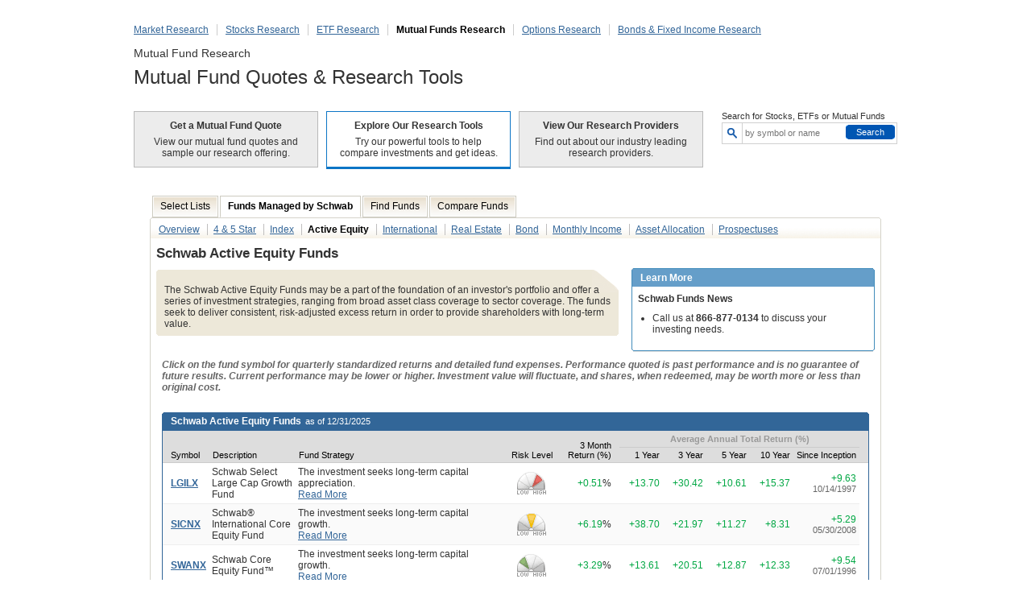

--- FILE ---
content_type: text/html; Charset=utf-8
request_url: https://www.schwab.wallst.com/Prospect/Research/mutualfunds/overview/schwabfunds.asp?type=equityfunds
body_size: 12772
content:
<!DOCTYPE html PUBLIC "-//W3C//DTD XHTML 1.0 Transitional//EN" "http://www.w3.org/TR/xhtml1/DTD/xhtml1-transitional.dtd">

<html xmlns="http://www.w3.org/1999/xhtml">
<head>

<title>Schwab Funds</title>
<meta http-equiv="Content-Type" content="text/html; charset=utf-8" />
<link rel='stylesheet' type='text/css' href='/schwab/Prospect/research/resources/cache/common/styles/scriptsCache.asp?version=45924.71015046296' /><link href="/schwab/Prospect/research/resources/style/Research.css" type="text/css" rel="stylesheet" media="all" /><link href="/schwab/Prospect/research/resources/style/mutualFundsResearch.css" type="text/css" rel="stylesheet" media="all" /><style></style>
</head>
<body class="modern W3C mac chrome v131">

<div id="ctOuter" class="contain"><div id="WSOD" class="contain"><div id="mainContent"><div id="contentBody"><ul class="contain prospectNav pipe sectionNav"><li><a href="//www.schwab.com/research/markets/us-markets" target="_top">Market Research</a></li><li><a href="//www.schwab.com/research/stocks/quotes/summary/msft" target="_top">Stocks Research</a></li><li><a href="//www.schwab.com/research/etfs/tools/schwab-etfs" target="_top">ETF Research</a></li><li class="active"><a href="//www.schwab.com/research/mutual-funds/tools/select-lists/onesource" target="_top">Mutual Funds Research</a></li><li><a href="//www.schwab.com/research/options/tools" target="_top">Options Research</a></li><li><a href="//www.schwab.com/research/bonds/fixed-income-central" target="_top">Bonds & Fixed Income Research</a></li></ul><div id="modResearchToolsheading" class="buffer"><div class="contain"><div class="floatLeft"><div class="prospectHeading1">Mutual Fund Research</div><div class="prospectHeading2">Mutual Fund Quotes &amp; Research Tools</div></div><div class="pageTools"></div></div></div><div class="cardNavMenu contain"><a href="//www.schwab.com/research/mutual-funds/quotes/summary/swanx" target="_top" class="cardNavItem "><div class="content"><div class="prospectHeading1 title">Get a Mutual Fund Quote</div><p class="catchPhrase">View our mutual fund quotes and sample our research offering.</p></div></a><a href="//www.schwab.com/research/mutual-funds/tools/select-lists/onesource" target="_top" class="cardNavItem selected"><div class="content"><div class="prospectHeading1 title">Explore Our Research Tools</div><p class="catchPhrase">Try our powerful tools to help compare investments and get ideas.</p></div></a><a href="//www.schwab.com/research/mutual-funds/providers/third-party" target="_top" class="cardNavItem "><div class="content"><div class="prospectHeading1 title">View Our Research Providers</div><p class="catchPhrase">Find out about our industry leading research providers.</p></div></a><div id="modSymbolLookup"><div class="content"><div>Search for Stocks, ETFs or Mutual Funds</div><div class="lookupContainer contain"><label class="visually-hidden" for="ccSymbolInput">Search by stock, ETF, or mutual fund symbol or name</label><div class="searchIconWrapper"><span class="sprIcon sprSearch">&nbsp;</span></div><input id="ccSymbolInput" type="text" placeholder="by symbol or name" autocomplete="off" class="input-custom" /><div id="searchSymbolBtn" class="prospectButton primaryBtn rc_prospect_3"><span class="btnText">Search</span><b class="rc_prospect_ rc_prospect_TopLeft">&nbsp;</b><b class="rc_prospect_ rc_prospect_TopRight">&nbsp;</b><b class="rc_prospect_ rc_prospect_BottomLeft">&nbsp;</b><b class="rc_prospect_ rc_prospect_BottomRight">&nbsp;</b></div></div><div id="chgCompanyError" class="none error">Please enter a valid Stock, ETF, Mutual Fund, or index symbol.</div><div class="recentResearch"></div></div></div></div><div id="mainWide" class="contain "><div class="hasLayout"><div id="main" class="fullWidth"><div id="content"><div moduleName="PageNavigation" class="PageNavigation module hasLayout"><ul class="pageNav"><li className=""><a href="//www.schwab.com/research/mutual-funds/tools/select-lists/onesource/" target="_top">Select Lists</a></li><li className="" class="active"><a href="//www.schwab.com/research/mutual-funds/tools/schwab-funds/" target="_top">Funds Managed by Schwab</a></li><li className=""><a href="//www.schwab.com/research/mutual-funds/tools/screener/" target="_top">Find Funds</a></li><li className=""><a href="//www.schwab.com/research/mutual-funds/tools/compare/" target="_top">Compare Funds</a></li></ul></div><div id="activeContent" class="contain relative tabbedContainer"><b class="tabbedC tabbedCTop1 krzyC"></b><b class="rcC tabbedCTop2 krzyC"></b><ul class="pageTypeNav hasLayout"><li class="first"><a href="//www.schwab.com/research/mutual-funds/tools/schwab-funds" target="_top">Overview</a></li><li><a href="//www.schwab.com/research/mutual-funds/tools/schwab-funds/four-five-star" target="_top">4 &amp; 5 Star</a></li><li><a href="//www.schwab.com/research/mutual-funds/tools/schwab-funds/index-funds" target="_top">Index</a></li><li><span class="active">Active Equity</span></li><li><a href="//www.schwab.com/research/mutual-funds/tools/schwab-funds/international-funds" target="_top">International</a></li><li><a href="//www.schwab.com/research/mutual-funds/tools/schwab-funds/real-estate" target="_top">Real Estate</a></li><li><a href="//www.schwab.com/research/mutual-funds/tools/schwab-funds/bond-funds" target="_top">Bond</a></li><li><a href="//www.schwab.com/mutual-funds/invest-in-a-portfolio-solution" target="_top">Monthly Income</a></li><li><a href="//www.schwab.com/research/mutual-funds/tools/schwab-funds/asset-allocation" target="_top">Asset Allocation</a></li><li><a href="https://www.schwab.com/mutual-funds/find-mutual-funds/investor-information" target="_top">Prospectuses</a></li></ul><div moduleName="MFSchwabFunds" class="MFSchwabFunds module trblPadding1"><div class="contain  modulespacer"><h2 class="mainHeading">Schwab Active Equity Funds</h2></div><div class="publicModLeftCol2"><div id="introWide" class="rc modulespacer2 rc"><b class="rcBottom rcRight krzyC" style="border-color:#fff;;"></b><b class="rcBottom rcLeft krzyC" style="border-color:#fff;;"></b><b class="rcTop rcRight krzyC" style="border-color:#fff;;"></b><b class="rcTop rcLeft krzyC" style="border-color:#fff;;"></b><h2 class="heading2"></h2><p class="textspacer">The Schwab Active Equity Funds may be a part of the foundation of an investor's portfolio and offer a series of investment strategies, ranging from broad asset class coverage to sector coverage.  The funds seek to deliver consistent, risk-adjusted excess return in order to provide shareholders with long-term value.</p></div></div><div id="contentSideWide" class="modulespacer"><div id="strategiesAndTools" class="contain publicModRightCol2" style="border-bottom:none;"><b class="rcTop1 krzyC" style="background-color:#659ec9;"></b><b class="rcTop2 krzyC" style="background-color:#659ec9;"></b><div class="moduleHeader3">Learn More</div><div class="trblPadding1"><div class="modulespacer"><span class='bold'>Schwab Funds News</span></div><div class="modulespacer"><ul class='listType3'><li>Call us at <strong>866-877-0134</strong> to discuss your investing needs.</li></ul></div></div><b class="rcBotL1 krzyC"></b><b class="rcBotR1 krzyC"></b><b class="rcBaseline1 krzyC" style="background-color:#659ec9;"></b><b class="rcBaseline2 krzyC"></b></div></div><div class="trblPadding1 modulespacer"><div class="innerFootnote">Click on the fund symbol for quarterly standardized returns and detailed fund expenses. Performance quoted is past performance and is no guarantee of future results. Current performance may be lower or higher. Investment value will fluctuate, and shares, when redeemed, may be worth more or less than original cost.</div></div><div><div className=""><div moduleName="MFSchwabFundsSub" class="MFSchwabFundsSub module"><div class="trblPadding1"><div class="moduleBorder1 contain" style="border-bottom:none;"><b class="rcTop1 krzyC"></b><b class="rcTop2 krzyC"></b><div class="moduleheader1 contain"><h3>Schwab Active Equity Funds<span>as of 12/31/2025</span></h3><div></div></div><table class="standard"><thead><tr><th class="indentLeft" rowSpan="2">Symbol</th><th rowSpan="2">Description</th><th rowSpan="2">Fund Strategy</th><th class="historicRisk center" rowSpan="2">Risk Level</th><th class="dataWide indentRight" rowSpan="2">3 Month<br/>Return (%)</th><th class="doubleTableHeader" colSpan="5">Average Annual Total Return (%)</th><th rowSpan="2">&nbsp;</th></tr><tr><th class="data dataUnderHeader">1 Year</th><th class="data dataUnderHeader">3 Year</th><th class="data dataUnderHeader">5 Year</th><th class="data dataUnderHeader">10 Year</th><th class="data dataUnderHeader">Since Inception</th></tr></thead><tbody><tr><td class="symbol indentLeft"><a href='//www.schwab.com/research/mutual-funds/quotes/performance/lgilx' class='ticker wsodcompany' target='_top' bbsymbolset='SchwabStreet' wsodissue='LGILX'>LGILX</a></td><td class="wideDesc">Schwab Select Large Cap Growth Fund</td><td className=""><span>The investment seeks long-term capital appreciation.<br /><a href="javascript:void(0);" hopupref="hopup-0.46681957525528195" style="white-space:nowrap;">Read More</a><div id="hopup-0.46681957525528195" class="generalHopup none"><div class="hopupShadow1"><div class="hopupShadow2"><div class="hopupContent"><h5>Fund Strategy</h5><p>The investment seeks long-term capital appreciation.  The fund invests at least 80% of its net assets (including, for this purpose, any borrowings for investment purposes) in equity securities of U.S. large capitalization companies. The adviser defines large capitalization companies as those with a market capitalization of at least $3 billion at the time of investment. In addition, up to 20% of the fund's net assets may be invested in foreign equity securities. Investments in equity securities include common stock and preferred stock.</p></div></div></div></div></span></td><td class="historicRisk center"><div class="msPie msPieRiskAboveAverage"></div></td><td class="data indentRight"><span class="positive">+0.51</span>%</td><td class="data"><span class="positive">+13.70</span></td><td class="data"><span class="positive">+30.42</span></td><td class="data"><span class="positive">+10.61</span></td><td class="data"><span class="positive">+15.37</span></td><td class="data"><span class="positive">+9.63</span><br/><span class='standardText2'>10/14/1997</td></tr><tr class="alt"><td class="symbol indentLeft"><a href='//www.schwab.com/research/mutual-funds/quotes/performance/sicnx' class='ticker wsodcompany' target='_top' bbsymbolset='SchwabStreet' wsodissue='SICNX'>SICNX</a></td><td class="wideDesc">Schwab® International Core Equity Fund</td><td className=""><span>The investment seeks long-term capital growth.<br /><a href="javascript:void(0);" hopupref="hopup-0.613798159810681" style="white-space:nowrap;">Read More</a><div id="hopup-0.613798159810681" class="generalHopup none"><div class="hopupShadow1"><div class="hopupShadow2"><div class="hopupContent"><h5>Fund Strategy</h5><p>The investment seeks long-term capital growth.  The fund invests primarily in the stocks of publicly traded companies located in developed market countries excluding the United States. It invests at least 80% of its net assets (including, for this purpose, any borrowings for investment purposes) in equity securities. The fund typically invests a majority of its assets in the stocks of large-cap and mid-cap companies, but may invest a portion of its assets in small-cap companies.</p></div></div></div></div></span></td><td class="historicRisk center"><div class="msPie msPieRiskAverage"></div></td><td class="data indentRight"><span class="positive">+6.19</span>%</td><td class="data"><span class="positive">+38.70</span></td><td class="data"><span class="positive">+21.97</span></td><td class="data"><span class="positive">+11.27</span></td><td class="data"><span class="positive">+8.31</span></td><td class="data"><span class="positive">+5.29</span><br/><span class='standardText2'>05/30/2008</td></tr><tr><td class="symbol indentLeft"><a href='//www.schwab.com/research/mutual-funds/quotes/performance/swanx' class='ticker wsodcompany' target='_top' bbsymbolset='SchwabStreet' wsodissue='SWANX'>SWANX</a></td><td class="wideDesc">Schwab Core Equity Fund™</td><td className=""><span>The investment seeks long-term capital growth.<br /><a href="javascript:void(0);" hopupref="hopup-0.9022833681004342" style="white-space:nowrap;">Read More</a><div id="hopup-0.9022833681004342" class="generalHopup none"><div class="hopupShadow1"><div class="hopupShadow2"><div class="hopupContent"><h5>Fund Strategy</h5><p>The investment seeks long-term capital growth.  To pursue its investment objective, the fund invests primarily in U.S. stocks. Under normal circumstances, it pursues its goal by investing at least 80% of its net assets (including, for this purpose, any borrowings for investment purposes) in equity securities of U.S. companies. The fund may invest in derivatives, principally futures contracts, primarily to seek returns on the fund’s otherwise uninvested cash assets. It may invest in exchange-traded funds (ETFs) and stocks of real estate investment trusts (REITs).</p></div></div></div></div></span></td><td class="historicRisk center"><div class="msPie msPieRiskBelowAverage"></div></td><td class="data indentRight"><span class="positive">+3.29</span>%</td><td class="data"><span class="positive">+13.61</span></td><td class="data"><span class="positive">+20.51</span></td><td class="data"><span class="positive">+12.87</span></td><td class="data"><span class="positive">+12.33</span></td><td class="data"><span class="positive">+9.54</span><br/><span class='standardText2'>07/01/1996</td></tr><tr class="alt"><td class="symbol indentLeft"><a href='//www.schwab.com/research/mutual-funds/quotes/performance/swasx' class='ticker wsodcompany' target='_top' bbsymbolset='SchwabStreet' wsodissue='SWASX'>SWASX</a></td><td class="wideDesc">Schwab Global Real Estate Fund</td><td className=""><span>The investment seeks capital growth and income consistent with prudent investment management.<br /><a href="javascript:void(0);" hopupref="hopup-0.44224606123826815" style="white-space:nowrap;">Read More</a><div id="hopup-0.44224606123826815" class="generalHopup none"><div class="hopupShadow1"><div class="hopupShadow2"><div class="hopupContent"><h5>Fund Strategy</h5><p>The investment seeks capital growth and income consistent with prudent investment management.  The fund invests at least 80% of its net assets in securities of real estate companies and companies related to the real estate industry. It invests in equity securities, primarily common stocks. The fund may invest a significant portion of its total assets in real estate investment trusts (REITs) and other similar REIT-like structures. It may invest in derivative securities, such as swaps, options, futures and options on futures, which are principally tied to the real estate industry, for hedging purposes and to seek returns on the fund's otherwise uninvested cash.</p></div></div></div></div></span></td><td class="historicRisk center"><div class="msPie msPieRiskAverage"></div></td><td class="data indentRight"><span class="positive">+0.45</span>%</td><td class="data"><span class="positive">+11.31</span></td><td class="data"><span class="positive">+6.96</span></td><td class="data"><span class="positive">+2.82</span></td><td class="data"><span class="positive">+3.60</span></td><td class="data"><span class="positive">+2.23</span><br/><span class='standardText2'>05/31/2007</td></tr><tr><td class="symbol indentLeft"><a href='//www.schwab.com/research/mutual-funds/quotes/performance/swdsx' class='ticker wsodcompany' target='_top' bbsymbolset='SchwabStreet' wsodissue='SWDSX'>SWDSX</a></td><td class="wideDesc">Schwab Dividend Equity Fund™</td><td className=""><span>The investment seeks current income and capital appreciation.<br /><a href="javascript:void(0);" hopupref="hopup-0.7849422501342955" style="white-space:nowrap;">Read More</a><div id="hopup-0.7849422501342955" class="generalHopup none"><div class="hopupShadow1"><div class="hopupShadow2"><div class="hopupContent"><h5>Fund Strategy</h5><p>The investment seeks current income and capital appreciation.  Under normal circumstances, the fund invests at least 80% of its net assets (including, for this purpose, any borrowings for investment purposes) in dividend paying common and preferred stocks. It primarily invests in U.S. companies, but may invest up to 20% of its net assets in the stocks of publicly traded companies located in countries other than the United States. The fund may invest in derivatives, principally futures contracts, primarily to seek returns on the fund’s otherwise uninvested cash assets.</p></div></div></div></div></span></td><td class="historicRisk center"><div class="msPie msPieRiskBelowAverage"></div></td><td class="data indentRight"><span class="positive">+2.02</span>%</td><td class="data"><span class="positive">+14.83</span></td><td class="data"><span class="positive">+12.84</span></td><td class="data"><span class="positive">+11.64</span></td><td class="data"><span class="positive">+8.81</span></td><td class="data"><span class="positive">+8.54</span><br/><span class='standardText2'>09/02/2003</td></tr><tr class="alt"><td class="symbol indentLeft"><a href='//www.schwab.com/research/mutual-funds/quotes/performance/swhfx' class='ticker wsodcompany' target='_top' bbsymbolset='SchwabStreet' wsodissue='SWHFX'>SWHFX</a></td><td class="wideDesc">Schwab Health Care Fund™</td><td className=""><span>The investment seeks long-term capital growth.<br /><a href="javascript:void(0);" hopupref="hopup-0.22485331139881148" style="white-space:nowrap;">Read More</a><div id="hopup-0.22485331139881148" class="generalHopup none"><div class="hopupShadow1"><div class="hopupShadow2"><div class="hopupContent"><h5>Fund Strategy</h5><p>The investment seeks long-term capital growth.  To pursue its goal, the fund primarily invests in equity securities issued by companies in the health care sector. The health care sector may include, for example, pharmaceutical and biotechnology companies, health care facilities operations, medical product manufacturers and suppliers, medical providers and medical services firms. It is the fund's policy that under normal circumstances it will invest at least 80% of its net assets in these securities; typically, the actual percentage will be higher. The fund will concentrate its investments in securities of companies in the health care sector.</p></div></div></div></div></span></td><td class="historicRisk center"><div class="msPie msPieRiskLow"></div></td><td class="data indentRight"><span class="positive">+10.26</span>%</td><td class="data"><span class="positive">+15.91</span></td><td class="data"><span class="positive">+5.31</span></td><td class="data"><span class="positive">+6.54</span></td><td class="data"><span class="positive">+8.10</span></td><td class="data"><span class="positive">+9.03</span><br/><span class='standardText2'>07/03/2000</td></tr><tr><td class="symbol indentLeft"><a href='//www.schwab.com/research/mutual-funds/quotes/performance/swlsx' class='ticker wsodcompany' target='_top' bbsymbolset='SchwabStreet' wsodissue='SWLSX'>SWLSX</a></td><td class="wideDesc">Schwab Large-Cap Growth Fund™</td><td className=""><span>The investment seeks long-term capital growth.<br /><a href="javascript:void(0);" hopupref="hopup-0.14318910829552434" style="white-space:nowrap;">Read More</a><div id="hopup-0.14318910829552434" class="generalHopup none"><div class="hopupShadow1"><div class="hopupShadow2"><div class="hopupContent"><h5>Fund Strategy</h5><p>The investment seeks long-term capital growth.  To pursue its investment objective, the fund invests primarily in U.S. common stocks. Under normal circumstances, it invests at least 80% of its net assets (including, for this purpose, any borrowings for investment purposes) in large-cap stocks of U.S. companies. The fund may invest in derivatives, principally futures contracts, primarily to seek returns on the fund’s otherwise uninvested cash assets. It may invest in exchange-traded funds (ETFs) and stocks of real estate investment trusts (REITs).</p></div></div></div></div></span></td><td class="historicRisk center"><div class="msPie msPieRiskAverage"></div></td><td class="data indentRight"><span class="positive">+1.85</span>%</td><td class="data"><span class="positive">+19.69</span></td><td class="data"><span class="positive">+28.90</span></td><td class="data"><span class="positive">+15.11</span></td><td class="data"><span class="positive">+15.59</span></td><td class="data"><span class="positive">+11.25</span><br/><span class='standardText2'>10/03/2005</td></tr><tr class="alt"><td class="symbol indentLeft"><a href='//www.schwab.com/research/mutual-funds/quotes/performance/swmix' class='ticker wsodcompany' target='_top' bbsymbolset='SchwabStreet' wsodissue='SWMIX'>SWMIX</a></td><td class="wideDesc">Schwab International Opportunities Fund</td><td className=""><span>The investment seeks long-term capital appreciation.<br /><a href="javascript:void(0);" hopupref="hopup-0.43046505119143346" style="white-space:nowrap;">Read More</a><div id="hopup-0.43046505119143346" class="generalHopup none"><div class="hopupShadow1"><div class="hopupShadow2"><div class="hopupContent"><h5>Fund Strategy</h5><p>The investment seeks long-term capital appreciation.  The fund normally invests a substantial amount of its assets in equity securities of companies outside the United States. The adviser expects to invest in companies across all market capitalization ranges. It typically focuses on developed markets, but may invest in companies from emerging markets as well. The fund may use derivatives, primarily futures contracts, to seek returns on the fund's otherwise uninvested cash assets. The investment managers may use futures contracts as a substitute for investing directly in an underlying asset or to increase returns.</p></div></div></div></div></span></td><td class="historicRisk center"><div class="msPie msPieRiskAboveAverage"></div></td><td class="data indentRight"><span class="positive">+3.09</span>%</td><td class="data"><span class="positive">+29.62</span></td><td class="data"><span class="positive">+13.74</span></td><td class="data"><span class="positive">+3.06</span></td><td class="data"><span class="positive">+6.95</span></td><td class="data"><span class="positive">+7.19</span><br/><span class='standardText2'>04/02/2004</td></tr><tr><td class="symbol indentLeft"><a href='//www.schwab.com/research/mutual-funds/quotes/performance/swscx' class='ticker wsodcompany' target='_top' bbsymbolset='SchwabStreet' wsodissue='SWSCX'>SWSCX</a></td><td class="wideDesc">Schwab Small-Cap Equity Fund™</td><td className=""><span>The investment seeks long-term capital growth.<br /><a href="javascript:void(0);" hopupref="hopup-0.35751162951863613" style="white-space:nowrap;">Read More</a><div id="hopup-0.35751162951863613" class="generalHopup none"><div class="hopupShadow1"><div class="hopupShadow2"><div class="hopupContent"><h5>Fund Strategy</h5><p>The investment seeks long-term capital growth.  The fund invests at least 80% of its net assets (including, for this purpose, any borrowings for investment purposes) in small-cap equity securities. Small-cap equity securities generally are securities with market capitalizations within the universe of the Russell 2000® Index at the time of purchase by the fund.</p></div></div></div></div></span></td><td class="historicRisk center"><div class="msPie msPieRiskAboveAverage"></div></td><td class="data indentRight"><span class="positive">+3.93</span>%</td><td class="data"><span class="positive">+14.58</span></td><td class="data"><span class="positive">+14.77</span></td><td class="data"><span class="positive">+10.97</span></td><td class="data"><span class="positive">+9.82</span></td><td class="data"><span class="positive">+10.13</span><br/><span class='standardText2'>07/01/2003</td></tr></tbody></table><b class="rcBotL1 krzyC"></b><b class="rcBotR1 krzyC"></b><b class="rcBaseline1 krzyC"></b><b class="rcBaseline2 krzyC"></b></div><div class="textspacer standardText3"><p class="textspacer">The S&P 500 Index is a capitalization-weighted index of the 500 largest companies from leading industries and treats dividends as reinvested. Indexes are unmanaged, do not incur management expenses and cannot be invested in directly.</p><p class="textspacer">Because they are more concentrated, sector funds may be more volatile over the short term, and do not represent a complete investment program.</p></div></div></div></div></div></div><b class="rcC tabbedCBot1 krzyC"></b><b class="rcC tabbedCBot2 krzyC"></b></div></div></div></div></div><div class="contain clear"></div><div><div class="contain clear">&nbsp;</div><div id="LoginFooter" class="contain "><div class="loginOption"><div class="prospectHeading3">New to Schwab?</div><div class="contain"><div class="prospectButton secondaryBtn rc_prospect_5 bold"><span class="btnText"><a href="http://www.schwab.com/public/schwab/investing/accounts_products/accounts" target="_top">Open an Account</a></span><b class="rc_prospect_ rc_prospect_TopLeft">&nbsp;</b><b class="rc_prospect_ rc_prospect_TopRight">&nbsp;</b><b class="rc_prospect_ rc_prospect_BottomLeft">&nbsp;</b><b class="rc_prospect_ rc_prospect_BottomRight">&nbsp;</b></div><div class="fleft"><span class="someText floatLeft">&nbsp;&nbsp;or call&nbsp;</span><span class="phoneNumber">800-435-4000</span></div></div></div><div class="loginOption"><div class="prospectHeading3">Already a Schwab Client?</div><div class="contain"><div class="prospectButton secondaryBtn rc_prospect_5 bold"><span class="btnText"><a href="https://client.schwab.com/Areas/Access/Login?&kc=y" target="_top">Login</a></span><b class="rc_prospect_ rc_prospect_TopLeft">&nbsp;</b><b class="rc_prospect_ rc_prospect_TopRight">&nbsp;</b><b class="rc_prospect_ rc_prospect_BottomLeft">&nbsp;</b><b class="rc_prospect_ rc_prospect_BottomRight">&nbsp;</b></div><div class="fleft"><span class="someText">&nbsp;&nbsp;to view our full client offering</span></div></div></div></div></div><div id="disclaimersContainer" class="contain"><div id="Disclaimer_147" class="datasource"><a href="/schwab/Prospect/research/dataSourceIdentification.asp" winparams="{model:'chart'}" class="popup">Data source identification</a><span class="spr sprTearoff"></span></div><div id="Disclaimer_1007"><a href="http://www.schwab.com/public/schwab/nn/financial_and_other_relationships.html" winparams="{model:'chart'}" class="popup">Schwab's Financial and Other Relationships with Mutual Funds</a></div><div id="Disclaimer_288" class="bold prominent">Investors should consider carefully information contained in the prospectus or, if available, the summary prospectus, including investment objectives, risks, charges and expenses. You can view, download, and print a prospectus by clicking on <a href='https://www.schwab.com/mutual-funds/find-mutual-funds/investor-information' target='_blank'>Prospectus &amp; Reports</a> or by calling 1-800-435-4000. Please read the prospectus carefully before investing.</div><div id="Disclaimer_289" class="bold">Past performance does not guarantee future performance. Investment value will fluctuate, and shares, when redeemed, may be worth more or less than original cost. If an expense waiver was in place during the period, the net expense ratio was used to calculate fund performance.</div><div id="Disclaimer_193C">Diversification and asset allocation strategies do not ensure a profit and do not protect against losses in declining markets.</div><div id="Disclaimer_1020" class="bold prominent">You could lose money by investing in the Schwab Money Funds. All Schwab Money Funds with the exception of Schwab Variable Share Price Money Fund seek to preserve the value of your investment at $1.00 per share, but cannot guarantee they will do so. Because the share price of the Schwab Variable Share Price Money Fund will fluctuate, when you sell your shares they may be worth more or less than what you originally paid for them. All Schwab Money Funds with the exception of Schwab Government Money Fund, Schwab U.S. Treasury Money Fund, Schwab Treasury Obligations Fund, Schwab Government Money Market Portfolio, and Schwab Retirement Government Money Fund may impose a fee upon the sale of your shares or may temporarily suspend your ability to sell shares if the Fund's liquidity falls below required minimums because of market conditions or other factors. An investment in the Schwab Money Funds is not insured or guaranteed by the FDIC or any other government agency. The Schwab Money Funds' sponsor has no legal obligation to provide financial support to the Funds, and you should not expect that the sponsor will provide financial support to the Funds at any time.</div><div id="Disclaimer_350">Risks of investing in REITs are similar to those associated with direct ownership of real estate, such as changes in real estate values and property taxes, interest rates, cash flow of underlying real estate assets, supply and demand, and the management skill and creditworthiness of the issuer.</div><div id="Disclaimer_352">International investments involve additional risks, which include differences in financial accounting standards, currency fluctuations, geopolitical risk, foreign taxes and regulations, and the potential for illiquid markets. Investing in emerging markets may accentuate these risks.</div><div id="Disclaimer_365A">Fixed income securities are subject to increased loss of principal during periods of rising interest rates. Fixed-income investments are subject to various other risks including changes in credit quality, market valuations, liquidity, prepayments, early redemption, corporate events, tax ramifications and other factors.</div><div id="Disclaimer_365B">Tax-exempt bonds are not necessarily a suitable investment for all persons. Information related to a security's tax-exempt status (federal and in-state) is obtained from third-parties and Schwab does not guarantee its accuracy. Tax-exempt income may be subject to the Alternative Minimum Tax (AMT). Capital appreciation and income from bond funds and discounted bonds may be subject to state or local taxes. Capital gains are not exempt from federal income tax.</div><div id="Disclaimer_314" class="bold">The funds are built for investors who expect to start gradual withdrawals of fund assets on the target date, to begin covering expenses in retirement. The principal value of the funds is not guaranteed at any time, and will continue to fluctuate up to and after the target date.</div><div id="Disclaimer_315">Target date fund asset allocations are subject to change over time in accordance with each fund's prospectus.</div><div id="Disclaimer_316">The Funds are subject to market volatility and risks associated with the underlying investments. Risks include exposure to international and emerging markets, small company and sector equity securities, and fixed income securities subject to changes in inflation, market valuations, liquidity, prepayments, and early redemption.</div><div id="Disclaimer_290">Schwab's short-term redemption fee of $49.95 will be charged on redemption of funds purchased through Schwab's Mutual Fund OneSource&reg; service (and certain other funds with no transaction fee) and held for 90 days or less. Schwab reserves the right to exempt certain funds from this fee, including Schwab Funds&reg;, which may charge a separate redemption fee, and funds that accommodate short-term trading. For each of these trade orders placed through a broker, a $25 service charge applies. Funds are also subject to management fees and expenses. </div><div id="Disclaimer_291">Trades in no-load mutual funds available through Mutual Funds OneSource service (including SchwabFunds) as well as certain other funds, are available without transaction fees. For each of these trade orders placed through a broker, a $25 service charge applies. Schwab reserves the right to change the funds we make available without transaction fees and to reinstate fees on any funds. Funds are also subject to management fees and expenses. </div><div id="Disclaimer_292">Charles Schwab & Co., Inc., member of <a href="http://www.sipc.org/" target="_blank">SIPC</a>, receives remuneration from fund companies for record keeping, shareholder services, and other administrative services for shares purchased through its Mutual Fund OneSource service. Schwab also may receive remuneration from transaction fee fund companies for certain administrative services.</div><div id="Disclaimer_113">The Morningstar Rating&#153 for funds, or "star rating", is calculated for managed products (including mutual funds, variable annuity and variable life subaccounts, exchange-traded funds, closed-end funds, and separate accounts) with at least a three-year history. Exchange-traded funds and open-ended mutual funds are considered a single population for comparative purposes. It is calculated based on a Morningstar Risk-Adjusted Return measure that accounts for variation in a managed product's monthly excess performance, placing more emphasis on downward variations and rewarding consistent performance. The top 10% of products in each product category receive 5 stars, the next 22.5% receive 4 stars, the next 35% receive 3 stars, the next 22.5% receive 2 stars, and the bottom 10% receive 1 star. The Overall Morningstar Rating for a managed product is derived from a weighted average of the performance figures associated with its three-, five-, and 10-year (if applicable) Morningstar Rating metrics. The weights are: 100% three year rating for 36-59 months of total returns, 60% five-year rating/40% three-year rating for 60-119 months of total returns, and 50% 10-year rating/30% five-year rating/20% three-year rating for 120 or more months of total returns. While the 10-year overall star rating formula seems to give the most weight to the 10-year period, the most recent three-year period actually has the greatest impact because it is included in all three rating periods. Morningstar Ratings do not take into account sales loads that may apply to certain third party funds. The Overall Morningstar Ratings are derived from a weighted average of the risk adjusted performance figures associated with a Fund's 3-, 5-, and 10-year (if applicable) Morningstar Rating&#153 metrics.</div><div id="Disclaimer_294">Except as noted below, all data provided by <a href="http://www.morningstar.com/" target="_blank">Morningstar, Inc</a>. All rights reserved. The information contained herein is the proprietary information of Morningstar, Inc., and may not be copied or redistributed for any purpose and may only be used for noncommercial, personal purposes. The information contained herein is not represented or warranted to be accurate, correct, complete, or timely. Morningstar, Inc., shall not be responsible for investment decisions, damages, or other losses resulting from use of the information. Morningstar, Inc., has not granted consent for it to be considered or deemed an "expert" under the Securities Act of 1933. Charles Schwab Investment Management, Inc. and Charles Schwab & Co., Inc. are separate but affiliated companies and subsidiaries of The Charles Schwab Corporation.</div><div id="Disclaimer_295">Market data for Daily Fund (NAVs) and charts provided by <a href='http://www.markitondemand.com/' target='_blank'>Markit on Demand</a>.</div><div id="Disclaimer_296">Charles Schwab Investment Management, Inc. (CSIM) is the investment advisor for Schwab Funds. Charles Schwab & Co., Inc. (Schwab), Member <a href="http://www.sipc.org/" target="_blank">SIPC</a>, is the distributor for Schwab Funds. CSIM and Schwab are separate but affiliated companies and subsidiaries of The Charles Schwab Corporation.</div><div id="Disclaimer_1017">Charles Schwab Investment Management, Inc. (CSIM) is the investment advisor for Schwab Funds. Charles Schwab & Co., Inc. (Schwab) is the distributor for Schwab Funds. CSIM and Schwab are separate but affiliated companies and subsidiaries of The Charles Schwab Corporation.</div><div id="Disclaimer_COMPLIANCE" class="compliance"></div></div></div></div></div></div><script>var WSOD_DATA = {};WSOD_DATA.sessionID = 'YYY101_z5K6INmijHmyop7FVDMq9+M2co0LDuKoGkHeWaONCjJKxzuxmSMZZBzgVCm7ty47U5LFpVgjDgSxXthb2+bnT5eFctKNl0JWUKCOL9DJPRc=';var waPageName = 'Mutual Fund Schwab Funds', waEnvId = 'PROD', waCategoryName = 'prospects';
</script><script type='text/javascript' src='/schwab/Prospect/Research/Resources/cache/common/scripts/scriptsCache.asp?version=45924.71016203704'></script><script src="/schwab/Prospect/research/resources/modules/client/MutualFundsLaudusSchwabFunds_Class.js"></script><script src="/schwab/Prospect/research/resources/modules/client/ChangeCompany_Module.js"></script><script>window.onbeforeunload = function() { for(var x=0; x < WSDOM.RemotingObjects.length; x++) { WSDOM.RemotingObjects[x].abortRequests(); }; };WSDOM.Page.keepalive = '/schwab/Prospect/resources/img/x.gif?date=';(function(){var oSidebar = Element.get('sidebar');var rHeaders = Element.parseSelector('.header .ecController', oSidebar);Events.add({element:rHeaders,type:'click',handler:function(oEvent, oEL, oData) {var oParent = oEL.parentNode;while(oParent && !Element.hasClass(oParent, 'railContainer')) {oParent = oParent.parentNode;}var isCollapsed = Element.hasClass(oParent, 'isCollapsed');if (isCollapsed) {Element.removeClass(oParent, 'isCollapsed');} else {Element.addClass(oParent, 'isCollapsed');}}});})()WSDOM.ModuleAPI = new ModuleAPI_Class("/schwab/Prospect/research/resources/server/Module/MutualFunds.ModuleAPI.asp");WSDOM.Page.sserver = '//www.schwab.com';WSDOM.Page.dotNetServer = '//www.schwab.com';WSDOM.Page.prospectClassicPath= '//www.schwab.com/research';WSDOM.Page.prospectNetPath= '//www.schwab.com/research';WSDOM.Page.absoluteNetPath='//www.schwab.wallst.com/Research/Public/';WSDOM.Page.absoluteClassicPath='//www.schwab.wallst.com/Prospect/Research/';WSDOM.Page.SchwabEnvDomain='//www.schwab.com';WSDOM.Page.wsodPath='/Prospect/Research/';WSDOM.Page.clientLoginDomain='https://www.schwab.com';WSDOM.Page.isMFCenter=false;WSDOM.Page.path = '/Prospect/Research/mutualfunds/overview/schwabfunds.asp';WSDOM.Page.pagename = 'schwabfunds.asp';WSDOM.Page.gatewayPostfix = '/secure/cc/nn/gw/wsod?path=';WSDOM.Page.environment = 'production';WSDOM.Page.expectedIssueType = 'MF';WSDOM.Page.savedFontSize = 's';WSDOM.Page.sessionID = WSOD_DATA.sessionID || 'YYY101_z5K6INmijHmyop7FVDMq9+M2co0LDuKoGkHeWaONCjJKxzuxmSMZZBzgVCm7ty47U5LFpVgjDgSxXthb2+bnT5eFctKNl0JWUKCOL9DJPRc=';WSDOM.Page.tier = 'false';WSDOM.Page.locale = 'false';WSDOM.Page.language = 'false';WSDOM.Page.isPopup = false;Common.iframeResizeHelper();Common.addLockEvents($('#mainControls')); Common.addLockEvents($('#stageFooter')); Common.addLockEvents($('#subContainer .headerControls')); Common.iframeResizeHelper();WSDOM.translationsRequired = false;WSDOM.translationsIncluded = false;if(WSDOM.Events.OnDomLoaded && WSDOM.Events.OnDomLoaded.fire){WSDOM.Events.OnDomLoaded.fire();}
</script><script type="text/javascript" src="/schwab/prospect/research/resources/client/canonical.js"></script><script defer type="text/javascript" src="/schwab/prospect/research/resources/client/Pym/pym.v1.min.js"></script><script defer type="text/javascript" src="/schwab/prospect/research/resources/client/Pym/PymSettings.js"></script>
</body>
</html>
	

--- FILE ---
content_type: text/html
request_url: https://www.schwab.wallst.com/schwab/prospect/public/resources/client/fireResize.asp?h=2190
body_size: -108
content:

<script type="text/javascript">
    function fireResize(h){
        if (parent.parent.resize){
            parent.parent.resize(h);
        }
        else if (parent.parent.parent.resize) {
            parent.parent.parent.resize(h);
        }
    }

    var Height = 2190;
    fireResize(Height);
</script>
<html>
<head></head>
<body></body>
</html>

--- FILE ---
content_type: text/css; Charset=utf-8
request_url: https://www.schwab.wallst.com/schwab/Prospect/research/resources/cache/common/styles/scriptsCache.asp?version=45924.71015046296
body_size: 47579
content:


/* -- Attempting to load: /schwab/prospect/includes/csslib/wsodBase.1.css */


body,div,p,table,caption,tbody,tfoot,thead,tr,th,td,h1,h2,h3,h4,h5,h6,
ul,ol,li,dl,dt,dd,pre,form,fieldset,legend,input,textarea,blockquote,iframe {
	margin:0;
	padding:0;
}

table {
	border-collapse:collapse;
	border-spacing:0;
}

caption,th {
	text-align:left;
}

fieldset,img,abbr,acronym { 
	border:0;
}

address,caption,cite,code,dfn,em,th,var {
	font-style:normal;
	font-weight:normal;
}

strong {
	font-weight:bold;
}

ol,ul {
	list-style:none;
}

h1,h2,h3,h4,h5,h6 {
	font-weight:normal;
}

.hasLayout, .contain {
	*zoom:1;
}

.contain:after {
	content:".";
	display:block;
	height:0;
	clear:both;
	visibility:hidden;
}

.capitalize {
	text-transform:capitalize;
}

.upperCase {
	text-transform:uppercase;
}

.lowerCase {
	text-transform:lowercase;
}

.floatLeft {
	float:left;
	_display:inline;
}

.floatRight {
	float:right;
	_display:inline;
}

.none {
	display:none;
}


/* -- Loaded: /schwab/prospect/includes/csslib/wsodBase.1.css*/


/* -- Attempting to load: /schwab/Prospect/research/resources/style/common.css */

/* Begin Global Styles */

body {
	margin: 0;
	padding: 0;
	font-family: "Arial","Verdana","Helvetica",sans-serif;
	font-size: x-small;
	color: #333;
}

body.mobile #schwabChanHeader{
	xpadding-bottom: 38px;
}


#WSOD .publicModLeftCol {
	float:left;
	width:568px !important;
}

#WSOD .error {
    color: #A10000;
}

#WSOD .publicModRightCol {
	float:right;
	width:290px !important;
}

#WSOD .publicModLeftCol2 {
	float:left;
	width:574px !important;
}

#WSOD .publicModRightCol2 {
	float:right;
	width:300px !important;
}

#WSOD .publicModBorder {
	border:1px solid #ccc;
}

#WSOD .publicFrame {
	margin:8px 6px;
}

#WSOD .publicH1Title {
	float:none;
	margin:10px;
}

.acenter {
	text-align:center !important;
}

#ctContent {
	z-index:-5;
}

#WSOD a, #WSOD .invoke, #WSOD .action {
	color: #336699;
}

#WSOD .invoke, #WSOD .action { cursor:pointer; text-decoration:underline; }

#WSOD #symbolDescBlock h2 {
	margin-right:5px;
}

#WSOD .internalRelatedSymbolsContainer {
	float:left;
	margin-top:5px;
	position:relative;
	z-index:999
}

#WSOD .internalRelatedSymbolsContainer .schwabHopup .schwabHopupContent {
	padding-bottom:18px;
}

#WSOD .internalRelatedSymbolsContainer .schwabHopup .schwabHopupContent span{
	font-weight:bold;
}

#WSOD #schwabInternalRelatedSymbols .schwabHopup {
	width:300px;
}

#WSOD .relatedSymbolsTrigger {
	display:inline-block;
	margin-bottom:10px;
	white-space:nowrap;
}

span.wsodFullNewsStory {
	color: #336699;
	cursor: pointer;
	text-decoration:underline;
	white-space:nowrap;
}

	/*Header Over riding the common.css classes*/
	#WSOD{ background:none; }
	#WSOD #mainWide{}

	#WSOD .ChangeCompany { text-align:left; }
	#WSOD #sidebar .topRailModule{ margin-top:10px; }
	
	/*#WSOD #titlebar{ width:968px; }
	#WSOD div#disclaimersContainer{ width:968px; }*/
	/*End Header*/

	#WSOD a.tearOff, #WSOD span.newsTearOff {
		background:url(/schwab/prospect/research/resources/img/Icon.newWin.gif) right no-repeat;
		_display:inline-block;
		padding-right:14px;
	}

	#WSOD .iconPDF {
		background:url(/schwab/prospect/research/resources/img/Icon.acrobatSmall.gif) right no-repeat;
		padding-right:16px;
	}

	#WSOD img {
		border: 0;
	}

	#WSOD input {
		font-size:12px;
	}

	#WSOD h1, #WSOD h2, #WSOD h3, #WSOD h4, #WSOD h5, #WSOD h6, #WSOD form, #WSOD p {
		margin:0;
		padding:0;
	}

	#WSOD h1 {
		font-size: 145%; /* equivalent to 16px */
		font-weight: bold;
	}

	#WSOD h2, #WSOD h3, #WSOD h4, #WSOD h5, #WSOD h6 {
		font-size: 100%; /* equivalent to 11px */
		font-weight: bold;
	}

	#WSOD h2 div.line1 {
		font-size:160%;
		color:#af9260;
	}

	#WSOD h2 div.line2, #WSOD h3 div.line1 {
		color:#766343;
	}

	#WSOD h2 div.line2, #WSOD h3 div.line1 {
		font-size:140%;
	}

	

	#WSOD .fleft {
		float: left;
	}

	#WSOD .fright {
		float: right;
	}
	
	#WSOD .noBorder {
		border:none;
	}
	
	div.WSODStatusWin {
		position:absolute;
		width:100%;
		background:#fff;
		top:0;
		left:0;
		z-index:999998;
		cursor:wait;
	}

	div.WSODSubStatusWin {
		width:307px;
		height:82px;
		position:absolute;
		text-align:center;
		z-index:999999;
		cursor:wait;
		color:#fff;
		background:url(/schwab/prospect/research/resources/img/Bg.StatusWin.gif) no-repeat center;
		font-size:13px;
		font-weight:bold;
		display:none;
	}

	div.WSODSubStatusWin div{
		background:url(/schwab/prospect/research/resources/img/Loader.blue.gif) no-repeat center 12px;
		padding:55px 0 14px 0;
	}

	#WSOD .tright {
		text-align: right;
	}

	#WSOD .tleft {
		text-align: left !important;
	}

	#WSOD .ticker{
		text-transform:uppercase;
	}

	#WSOD .positive {
		color: #00a743;
		/* or #d50000 Bold 12px Arial */
	}

	#WSOD .negative {
		color: #d50000;
		/* Bold 12px Arial */
	}

	#WSOD span.negative {
		white-space:nowrap;
	}

	#WSOD span.positive {
		white-space:nowrap;
	}

	#WSOD .hopDown {
		cursor: pointer;
	}

	#WSOD .placeholder {
		cursor: help;
	}

	#WSOD .alt {
		background-color: #fafafa;
	}

	#WSOD .mouseOver{
		text-decoration:none;
		border-bottom:1px dotted #4378a7;
	}

	#WSOD tr.moOn{
		background-color:#fff8da;
	}

	#WSOD .ecCollapse {
		display:none;
	}

	#WSOD .ddmMenu{
		display:none;
	}

	#WSOD ul.bullets,
	#WSOD ul.basic {
		list-style-type:disc;
	}
	
	#WSOD ul.bullets li {
		margin:0 0 0 40px;
	}
	
	#WSOD ul.basic li {
		margin:0 0 8px 24px;
	}

	#WSOD .loader{
		background:url(/schwab/prospect/research/resources/img/Icon.loading.gif) no-repeat center;
		padding:30px;
		overflow:hidden;
		text-indent:-2000px;
	}

	#WSOD .mvloader{
		background:#fff url(/schwab/prospect/research/resources/img/Loader.white.text.gif) no-repeat 50% 10%;
		overflow:hidden;
		text-indent:-2000px;
		z-index:9999;
		left:0;
		top:0;
	}

	#WSOD .chartLoader{
		background:url(/schwab/prospect/research/resources/img/Icon.loading.gif) no-repeat center #fff;
		overflow:hidden;
		text-indent:-2000px;
	}

	#WSOD .mvSelectHider {
		position:absolute;
		left:0;
		top:0;
		z-index:1;
	}
	
	#WSOD .mvview {
		_zoom:1;
	}
	
	#WSOD .bold {
		font-weight:bold;
	}
	#WSOD .nowrap {
		white-space:nowrap;
	}

	#WSOD .serDisclaimer{
		color:#999;
		margin:0 10px;
	}

	#WSOD div.fundDisclaimer{
		margin:0 0 0 8px;
		padding-top:8px;
		font-weight:bold;
		color:#666;
	}

	#WSOD td.last, #WSOD th.last {
		border-right: none;
	}

	#WSOD tr.last td {
		border-bottom:none;
	}

	#WSOD {
		/*width: 932px;
		font-size: 120%; /*Font Resize project - to make base font 12px (x-small + 120% = 12px) * /
		margin: 0;
		padding: 0;

		background due to - TT0242188
		background: #ECECEC;
		*/
	}
	#WSOD #sidebar {
		float: right;
		margin-right:8px;
		margin-left:5px;
		width: 209px;
		_display:inline;
		display:none;
	}
	
	#WSOD #main.fullWidth  #activeContent {
		/*width:956px;*/
	}
	
	#WSOD #sidebar.contentSidebarWide {
		width:278px;
		margin:0;
	}	
	#WSOD #containerMainWide {
		margin:0 9px;
		padding-top:10px;
	}	
	#WSOD #contentMainWide {
		float:left;
		width:650px;
	}
	
	#WSOD #ctMainWide {
		/*float: left;*/
		padding-top:10px;
		/*width: 100%*/
	}
	#WSOD #ctContentMainWide {
		/*
		float:left;
		width:728px;*/
	}
	#WSOD #sidebar.ctSidebarWide {
		padding-top: 10px;
	}
	
	#WSOD #main {
		background-color: #fff;
		/*
		float:left;
		width: 744px;*/
	}
	
	#WSOD #main.fullWidth {
		/*width: 968px;*/
	}

	#WSOD div#brandingBar {
		background-color:#fff;
		height:47px;
		position:relative;
	}

	#WSOD div#brandingBar img.logo {
		position:absolute;
		top:11px;
		left:10px;
	}

	#WSOD div#brandingBar a#learnMoreClose {
		background:transparent url(/schwab/prospect/research/resources/img/Icon.close.gif) no-repeat right center;
		padding-right:15px;
		position:absolute;
		top:16px;
		right:9px;
	}

	#WSOD #titlebar {
		background: #fff url(/schwab/prospect/research/resources/img/Gradient.Sprite.png) left -301px repeat-x; /* F8F5ED */
		border-bottom: solid 1px #DDD9D1;
		border-top: solid 1px #F8F5ED;
	}
	#WSOD h1 {
		margin: 0;
		padding:  0 8px 0 10px;
		color: #434343;
		font-weight: bold;
		font-size: 145%;
		float: left;
	}
	#WSOD #titlebar h1 {
		font-size: 16px;
		margin: 3px 0;
		padding-top: 2px;
	}
	
#WSOD div.reportGuideLink { /*RQST0057186*/
	margin-top:3px;
}

#WSOD div.reportGuideLink a {
	font-weight:normal;
}	

/* watchlist padding override */
#schwabWatchlist #panelBottom {
	display:none;
}

/* Begin PageTools Styles */

	#WSOD #tools {
		padding: 8px 10px 6px 0;
		font-size: 12px;
		float:right;
	}

	#WSOD #tools div.cwt {
		font-size:13px;
	}

	#WSOD #tools div.PageTools {
		_float:right;
	}
	#WSOD #tools ul {
		margin: 0;
		padding: 0;
		_float:right;
	}
	#WSOD #tools ul li {
		margin: 0;
		padding: 0;
		float: left;
		list-style-type: none;
		text-align: left;
	}
	#WSOD #tools ul li a.ToolbarLink {
		padding: 0 5px 0 0;
		margin-right: 5px;
		border-right: solid 1px #E0E1E3;
	}
	#WSOD #pageTools li div {
		background: transparent url(/schwab/prospect/research/resources/img/Icon.Sprite.png) left 50% no-repeat;
		float:left;
		width:9px;
		height:8px;
		margin:2px 6px 0px 3px;
	}
	#WSOD #pageTools li div#iconFeedback { background-position: -1110px 50%; }
	#WSOD #pageTools li div#iconExport { background-position: -1050px 50%; }
	#WSOD #pageTools li div#iconPrint { background-position: -1560px 50%; }
	#WSOD #pageTools li div#iconHelp { background-position: -1200px 50%; }
	
#WSOD div.iconDMExport {
	float:left;
	width:15px;
	height:12px;
	margin-top:2px;
	background:transparent url(/schwab/prospect/research/resources/img/Icon.Export.gif) no-repeat right center;
}

	#WSOD #tools ul li.textResize { margin-top: -2px; }
	#WSOD a.TextResizeWidget { font-weight: bold; }

	#WSOD #TextResizeWidgetSmall {
		font-size: 12px;
		margin-right: 2px;
	}
	#WSOD #TextResizeWidgetMedium {
		font-size: 13px;
		margin-right: 2px;
	}
	#WSOD #TextResizeWidgetLarge { font-size: 15px; }
	#WSOD .TextResizeWidget.activeSize {
		cursor: default;
		color: #333;
		text-decoration: none;
	}

/* End PageTools Styles */

	#WSOD #content {
		padding: 0 20px 10px 20px;
	}

	#WSOD #activeContent{
		border:1px solid #d5d3ca;
		border-width:0 1px;
		padding-bottom:10px;
	}

	#WSOD div.auxillary #activeContent{
		border:none;
	}

	#WSOD #footer, #WSOD div.WSODfooter{
		clear:left;
		background: #FEFEFE url(/schwab/prospect/research/resources/img/Gradient.tan.3.gif) top left repeat-x;
		color: #666;
	}
	#WSOD #footer div, #WSOD div.WSODfooter div, #WSOD div.WSODfooter p {
		padding: 8px 8px 0 10px;
		font-size: 90%;
	}





/* Sidebar Module Styles */

	#WSOD div.sidebar {
		border: solid 1px #659EC9;
		margin: 0 5px 20px 0;
	}


/* Generic Module Styles */

	/* moduleheader1: solid blue background */

		#WSOD div.moduleheader1 {
			background: #326698;
			padding: 1px 10px 5px;
		}

		#WSOD div.moduleheader1 h2, #WSOD div.moduleheader1 h3 {
			color:#fff;
			font-weight:bold;
			margin:0;
			float:left;
		}

		#WSOD div.moduleheader1 h3 span {
			font-weight:normal;
			font-size:90%;
		}

		#WSOD div.moduleheader1 ul {
			float:right;
			list-style-type:none;
			margin:0;
			padding:0;
		}

		#WSOD div.moduleheader1 ul li {
			display:inline;
			margin:0 4px;
			color:#ccc;
		}

		#WSOD div.moduleheader1 ul li a,
		#WSOD div.moduleheader1 ul li span {
			color:#ccc;
			white-space:nowrap;
		}

		#WSOD div.moduleheader1 ul li a.simple {
			background-image:none;
			padding:0;
		}

		#WSOD div.moduleheader1 ul li.newwin, #WSOD div.moduleheader1 ul li a.newwin {
			background:transparent url(/schwab/prospect/research/resources/img/Icon.newWin.gif) no-repeat right center;
			padding-right:15px;
		}

	/* moduleheader2: tan gradient background */

		#WSOD div.module div.moduleheader2 {
			background: #fff url(/schwab/prospect/research/resources/img/Gradient.tan.4.gif) bottom left repeat-x;
			padding: 0 10px;
			height: 25px;
			line-height: 25px;
			width: 704px;
		}

		#WSOD div.module div.moduleheader2 ul {
			margin: 0;
			padding: 0;
		}

		#WSOD div.module div.moduleheader2 ul li {
			margin: 0;
			padding: 0;
			float: left;
			list-style-type: none;
			margin-right: 10px;
		}

		#WSOD div.module div.moduleheader2 ul li a, #WSOD div.module div.moduleheader2 ul li span {
			padding-right: 5px;
			border-right: solid 1px #e0e1e3;
		}


	#WSOD img.expand {
		position: relative;
		top: 2px;
		margin-right: 6px;
	}


	#WSOD div.banner {
		padding: 0 10px;
		_padding-top: 8px;
		margin: 5px 10px 10px;
	}
	
	#WSOD span.significantCalendar {
		border-left: solid 1px #E0E1E3;
		margin-left: 7px;
		padding-left: 6px;
		=position: relative;
		=top: 3px;
	}

	#WSOD span.significantCalendar img {
		position: relative;
		top: 3px;
		=position: static;
		=top: 0px;
	}

	#WSOD span.fsiCode {
		color:#B75F15;
		font-weight:bold;
	}

	#WSOD span.bannerHeading {
		color: #333;
		font-weight: bold;
	}

	#WSOD div.SeeThisPageFor {
		float: right;
		margin-top:-28px;
	}

	#WSOD div.banner h4{
		display: inline;
	}

	#WSOD #SeeThisPageForfield {
		width: 55px;
	}

	#WSOD #SeeThisPageForbtn {
		border: solid 1px #545454;
		background: #7E7E7E url(/schwab/prospect/research/resources/img/Gradient.gray.4.gif) bottom left repeat-x;
		color: #fff;
		font-weight: bold;
		margin-left: 4px;
		font-size: 100%;
	}

	#WSOD div.module2 {
		border: solid 1px #326698;
		/*width: 702px;*/
		margin: 0 10px;
	}

	#WSOD div.module2.moduleSpaceBottom {
		margin-bottom: 10px;
	}
	
	#WSOD ul.nav, #WSOD ul.pageTypeNav {
		margin: 0;
		padding: 0;
		list-style-type: none;
		padding-left: 10px;
	}

	#WSOD ul.pageTypeNav {
		background:#F9F4EC url(/schwab/prospect/research/resources/img/Gradient.Sprite.png) repeat-x scroll left -200px;
		padding-top: 4px;
		padding-bottom: 4px;
	}

	#WSOD div.module2 ul.nav {
		background: #ebf0f3;
	}

	#WSOD ul.pageTypeNav li.disabled a{
		color: #000;
		cursor: default;
		opacity:0.5;
		text-decoration: none;
		outline: none;
	}

	#WSOD ul.nav li, #WSOD ul.pageTypeNav li {
		float: left;
		margin-right: 9px;
	}

	#WSOD ul.nav li a, #WSOD ul.pageTypeNav li a, #WSOD ul.nav li span, #WSOD ul.pageTypeNav li span{
		cursor:pointer;
	}

	#WSOD ul.nav li a, #WSOD ul.nav li span, #WSOD ul.pageTypeNav li a, #WSOD ul.pageTypeNav li span {
		padding-left: 7px;
		border-left: solid 1px #BFBEBE;
		font-size:12px;
	}

	#WSOD ul.nav li div.quote a, #WSOD ul.nav li div.quote span, #WSOD ul.pageTypeNav li div.quote a, #WSOD ul.pageTypeNav li div.quote span {
		font-size:10px;
	}

	#WSOD ul.pageTypeNav li span.active, #WSOD ul.pageTypeNav li a.active {
		font-weight:bold;
		color:#000;
		cursor:default;
	}

	#WSOD ul.nav li.first a, #WSOD ul.pageTypeNav li.first span, #WSOD ul.pageTypeNav li.first a {
		border:none;
		padding-left:0;
	}

	#WSOD ul.nav li.selected, #WSOD ul.nav li.selected a {
		color:#000;
		font-weight:bold;
		text-decoration:none;
	}

	#WSOD div.module {

	}

/* FirstGlance Module Styles */
#WSOD div.FirstGlance {
	margin:0 0 10px 0;
	border-top:1px solid #fff;
	clear:none;
	font-size:12px;
	position:relative;
	z-index:51;
}

#WSOD div.FirstGlance .headingContainer {
	margin:0 0 6px 0;
}

#WSOD div.FirstGlance span#companyLogo img{
	margin-right:3px;
}

#WSOD div.FirstGlance .secAlert {
	float:right;
	margin-top:8px;
	font-weight:bold;
}

#WSOD #ctModFirstGlance h2 {
	width: 572px;
}

#WSOD div.FirstGlance h2 {
	font-weight: normal;
	font-size: 22px;
	margin-bottom: 10px;
}
	#WSOD div.FirstGlance h2 span {
		font-weight: bold;
	}

	#WSOD div.FirstGlance h2 span.ticker{
		text-transform:uppercase;
	}

	#WSOD div.FirstGlance h2 span.exchange{
		color:#666;
	}
	
	#WSOD div.FirstGlance h2 span.isSchwabETFSymbol {	
		margin-left:3px;
		margin-right:6px;
		position:relative;
		top:3px;
	}
	
	#WSOD div.FirstGlance h2 span.isSchwabETFSymbol img {	
		margin-left:3px;
	}
	
	#WSOD div.FirstGlance h2 a.hopupAllSchwabETFs {
		font-size:55%;
	}

	#WSOD div.FirstGlance h2 span.issueType{
		font-size:60%;
		font-weight:normal;
		margin:0 0 0 7px;
	}
#WSOD div.FirstGlance table {
	float: left;
	width:auto;
}
	#WSOD div.FirstGlance table tr {
		margin: 0;
		padding: 0;
	}
	#WSOD div.FirstGlance table th {
		font-weight: normal;
		text-align: left;
		padding: 0;
		color:  #666;
		white-space: nowrap;
	}
	#WSOD div.FirstGlance table td {
		vertical-align:top;
		white-space: nowrap;
	}
	/* Spacers used to guarantee spacing in between data points */
	#WSOD div.FirstGlance table .spacer {
		font-size:1px;
		width:40px;
	}
	#WSOD div.FirstGlance div.realtime table .spacer {
		font-size:1px;
		width:7px;
	}
	#WSOD div.FirstGlance th.last, #WSOD div.FirstGlance td.last {
		padding-right: 0;
	}
	#WSOD div.FirstGlance td.serContainer {
		white-space:normal;
		width: 158px;
	}
	#WSOD div.FirstGlance div.realtime td.serContainer {
		width:130px;
	}
	#WSOD div.FirstGlance td.serContainer div.ratingsSqLg {
		float:left;
		margin-top:2px;
	}
	#WSOD div.FirstGlance td.serContainer strong {
		display:block;
		word-wrap:break-word;
		margin-left:25px;
	}
	#WSOD div.FirstGlance td.serContainer .seriLg {
		margin-right:4px;
	}
	#WSOD div.FirstGlance td.serContainer em {
		font-style:normal;
		color:#999;
		font-size:10px;
		display:block;
		margin-left:25px;
		white-space:nowrap;
	}

	#WSOD div.FirstGlance td#reportCardContainer {
		white-space:normal;
		width:110px;
	}
	#WSOD div.FirstGlance td#reportCardContainer a {
		text-decoration:none;
	}
	#WSOD div.FirstGlance td#reportCardContainer img {
		float:left;
		margin-top:3px;
	}
	#WSOD div.FirstGlance td#reportCardContainer div.reportCardLink {
		display:block;
		margin-left:27px;
		font-weight:bold;
	}

	#WSOD div.FirstGlance td#firstGlanceFooter {
		font-size: 10px;
		font-weight: normal;
		color: #a7a7a7;
		padding-top:4px;
	}

	#WSOD div.FirstGlance .positive, #WSOD div.FirstGlance .negative {
		font-weight: bold;
		font-size: 12px;
	}

	#WSOD div.FirstGlance span.fsiAbbr{
		font-size:80%;
	}

	#WSOD div.FirstGlance .sublabel {
		font-size: 10px;
		color: #666;
	}
	
	#WSOD div.FirstGlance .disclaimerADR {
		color:#CC9966;
		margin:5px 0 0;
	}

	#WSOD div.FirstGlance .value {
		font-weight: bold;
	}

	#WSOD #popupSymbolMessage {
		color:#333333;
		margin:2px 0px 2px 4px;
		padding:3px 15px;
		background:#FBF1A3;
	}
	#WSOD #popupSymbolMessage span {
		color:#B70302;
		display:block;
		font-weight:bold;
	}
	#WSOD div.FirstGlance #popupViewBtn { }
	#WSOD div.FirstGlance #popupForm {
		width:129px;
	}
	#WSOD div.FirstGlance #popupForm input {
		font-size:11px;
		margin-top:1px;
		margin-right:3px;
		width:72px;
		float:right;
	}
	#WSOD input.fhDefault {
		color:#999;
	}
	#WSOD div.FirstGlance div.popupVersion div.buttons {
		width:248px;
	}

	#WSOD div.FirstGlance div.buttons {
		width: 151px;
		float: right;
		text-align: right;
		position:relative;
		top:10px;
	}
	#WSOD div.FirstGlance div.buttons span.separator {
		border-left:1px solid #DBDAD7;
		margin-left:3px;
	}

	#WSOD div.FirstGlance .pageLastUpdate, #WSOD div#content div.pageLastUpdate {
		float: right;
		width: auto;
		font-size: 10px;
		color: #a7a7a7;
		padding-top: 7px;
	}
	
	#WSOD div.FirstGlance p.disclaimerPreferred {
		color:#326698;
		margin:5px 0 0;
	}
	
	#WSOD div.FirstGlance .relatedCountryContainer .labelText {
		color:#666;
	}
	
	/* Symbol Change Notification */
	#WSOD #symbolChangeNotification{
		background:#faf599;
		padding:10px 15px;
		margin:0 0 12px 0;
	}

	#WSOD #symbolChangeNotification span.ticker{
		font-weight:bold;
	}

	#WSOD #symbolChangeNotification a.close{
		padding-right:14px;
		background:url(/schwab/prospect/research/resources/img/Icon.close.blue.gif) right no-repeat;
		cursor:pointer;
	}

	#WSOD #symbolChangeNotification a.close:hover{
		text-decoration:underline;
	}

	/* First Glance - Related shares */
	#WSOD a#relatedSharesLink {
		font-size:11px;
		margin:5px;
	}
	#WSOD div#relatedSharesHopup {
		background: #ffffff;
		border: 1px solid #909292;
		position: absolute;
		width:300px;
		z-index: 999;
	}
	#WSOD div#relatedSharesHopup div.title {
		background: #60A4C9;
		color: #fff;
		font-weight: bold;
		padding: 4px 4px;
	}
	#WSOD div#relatedSharesHopup div.title span{
		float:left;
		width:181px;
	}
	#WSOD div#relatedSharesHopup div.title a{
		background:url("/schwab/prospect/research/resources/img/Icon.close.gif") no-repeat scroll right center transparent;
		color:#FFF;
		cursor: pointer;
		float:right;
		font-weight:normal;
		padding-right:14px;
		text-decoration:underline;
	}
	#WSOD div#relatedSharesHopup div.content {
		z-index: 100;
	}
	#WSOD div#relatedSharesHopup div.heading {
		background:none repeat scroll 0 0 #659EC9;
		color:#FFFFFF;
		font-weight: bold;
		margin:5px;
		padding:2px 0 2px 4px;
	}
	#WSOD div#relatedSharesHopup div.placeholder {
		cursor: default;
		font-weight: bold;
		text-align: center;
	}
	#WSOD div#relatedSharesHopup dl {
		margin: 2px 6px 6px 6px;
	}
	#WSOD div#relatedSharesHopup dl dt,#WSOD div#relatedSharesHopup dl dd{
		display: inline;
		font-weight: bold;
	}
	#WSOD div#relatedSharesHopup dl dt {
		display:block;
		float:left;
		width:30%;
	}
	#WSOD div#relatedSharesHopup dl dd {
		display:block;
		float:left;
		width:70%;
	}

	/* Next Steps */

	#WSOD div.FirstGlance div.NextSteps{
		display:inline;
	}

	#WSOD div.NextSteps{
		position:relative;
		z-index:400;
	}

	#WSOD table.investingIdeas{
		position:relative;
		z-index:200;
	}

	#WSOD div.NextSteps ul.menu{
		position:absolute;
		left:0;
		width:156px; /*160px overlapped the right rail a bit*/
		top:16px; /* Fixing Firefox's display-inline with blocks within is 1-pixel off problem */
		=top:18px;
		margin:0;
		padding:0;
		list-style:none;
		text-align:left;
		background:#fff;
		border:1px solid #ccc;
		z-index:12;
		display:none;
	}

	#WSOD div.specialNextSteps div.NextSteps ul.menu{
		position:absolute;
		left:0;
		width:156px; /*160px overlapped the right rail a bit*/
		top:2px;
		margin:0;
		padding:0;
		list-style:none;
		text-align:left;
		background:#fff;
		border:1px solid #ccc;
		z-index:12;
		display:none;
	}

	#WSOD div.specialNextSteps div.NextSteps ul.menu, #ie8#fix{
		top:16px; /* Fixing Firefox's display-inline with blocks within is 1-pixel off problem */
		=top:18px;
	}



	#WSOD div.NextSteps ul.menu li{
		padding:4px 6px;
		border-bottom:1px solid #eee;
		white-space:nowrap;
		color:#666;
		cursor:pointer;
		font-size:12px;
	}

	#WSOD div.NextSteps ul.menu li.moOn{
		background:#eee;
		color:#000;
		text-decoration:underline;
	}

	#WSOD div.NextSteps ul.menu li.disabled{
		color:#b3b3b3;
	}

	#WSOD div.NextSteps a.buttonDD{
		color:#333;
	}

	#WSOD div.nsPrompt{
		position:absolute;
		background:#fff;
		border:1px solid #999;
		width:310px;
		z-index:999;
	}

	#WSOD div.nsPrompt h3{
		background:#369;
		color:#fff;
		padding:9px 8px;
	}

	#WSOD div.nsPrompt p{
		background:#eee;
		border-bottom:1px solid #ccc;
		padding:7px 8px;
		color:#666;
	}

	#WSOD div.nsPrompt div.errorMessage{
		background:#FDF2B0;
		color:#b70302;
		padding:7px 8px;
	}

	#WSOD div.nsPrompt p strong{
		font-size:14px;
	}

	#WSOD div.nsCartAddPrompt th{
		background:#ddd;
		border-bottom:1px solid #ccc;
		padding:9px 8px;
		text-align:left;
		font-weight:normal;
	}

	#WSOD div.nsCartAddPrompt td{
		border-right:1px solid #eee;
		border-bottom:1px solid #eee;
		padding:9px 8px;
		font-weight:bold;
	}

	#WSOD div.nsCartAddPrompt tr.loading td{
		height:48px;
		background:url(/schwab/prospect/research/resources/img/Icon.Loading.gif) center no-repeat;
		text-indent:-999px;
		overflow:hidden;
	}
	#WSOD div.nsCartAddPrompt tr.defaultMsg{
		display:none;
	}
	#WSOD div#nsCartAddPrompt.def tr.defaultMsg{
		display:table-row;
	}
	#WSOD div.nsCartAddPrompt tr.defaultMsg td{
		font-style:italic;
	}

	#WSOD div.nsCartAddPrompt td.deleteCell{
		width:12px;
	}

	#WSOD div.nsPrompt div.delete{
		width:12px;
		height:12px;
		overflow:hidden;
		text-indent:-9999px;
		background:url(/schwab/prospect/research/resources/img/Icon.close.gif) no-repeat;
		cursor:pointer;
	}

	#WSOD div.nsPrompt .ticker{
		text-transform:uppercase;
	}

	#WSOD div.nsPrompt div.footerControls{
		background:#eaeaea;
		padding:4px 10px;
		text-align:right;
	}

	#WSOD div.nsPrompt div.footerControls a.button{
		margin-left:4px;
	}

	#WSOD div#nsPrompt div.footerControls a.button5{
		color:#666;
	}

	#WSOD div#nsPrompt.def div.footerControls a.button4{
		background-position:0% -80px;
		cursor:default;
	}
	#WSOD div#nsPrompt.def div.footerControls a.button4 span{
		background-position:100% -80px;
		color:#999;
	}

	/* Heading Disclaimers */

	#WSOD p.headingDisclaimer {
		font-weight:bold;
		margin:12px 9px 0 16px;
	}

	/* Hopups */

	#WSOD div.hopup {
		position:absolute;
		display:none;
		width:360px;
		border:1px solid #999;
		background:#fff;
		z-index:999;
	}

	#WSOD div.hopup div.moduleheader1{
		background:#659ec9;
		padding:7px 8px;
	}

	#WSOD div.hopup div.close {
		float:right;
		width:12px;
		height:12px;
		overflow:hidden;
		background:url(/schwab/prospect/research/resources/img/Icon.close.gif) no-repeat;
		text-indent:-9999px;
		cursor:pointer;
	}

	#WSOD div.hopup h3{
		float:left;
	}

	#WSOD div.hopup h4{
		color:#666;
		margin:7px 9px;
	}

	#WSOD div.hopup p{
		margin:0 9px 7px 9px;
	}

/* Pagenav Styles*/

	#WSOD div.PageNavigation {
		clear: both;
		border-top:solid 1px #fff;
		margin-top:9px;
		_height: 25px;
		position: relative;
		z-index:1;
	}

	#WSOD ul.pageNav {
		list-style-type: none;
		padding: 0 0 0 1px;
		margin: 0 0 -1px 0;
		zoom:1;
		position: relative;
		z-index:9;
	}

	#WSOD ul.pageNav:after {
		content:".";
		display:block;
		height:0;
		clear:both;
		visibility:hidden;
	}

	#WSOD ul.pageNav li {
		float: left;
		border: solid 1px #CDCBC0;
		padding: 1px;
		margin-left: 2px;
	}
	#WSOD ul.pageNav li a, #WSOD ul.pageNav li span {
		display: block;
		background: #FAFAF8 url(/schwab/prospect/research/resources/img/Gradient.Sprite.png) left -50px repeat-x;
		text-decoration: none;
		color: #000;
		padding: 6px 8px;
		text-align: center;
		line-height: 11px;
		font-size: 12px;
	}
	#WSOD ul.pageNav li a:hover{
		text-decoration:underline;
	}
	#WSOD ul.pageNav li.active a:hover{
		text-decoration:none;
	}
	#WSOD ul.pageNav li.active, #WSOD ul.pageNav li.mvActive {
		border-bottom-color: #fff;
		font-weight: bold;
	}
	#WSOD ul.pageNav li.active a, #WSOD ul.pageNav li.active span,
	#WSOD ul.pageNav li.mvActive a, #WSOD ul.pageNav li.mvActive span  {
		background-color: #fff;
		background-image: none;
	}
	#WSOD ul.pageNav li.selected a:hover{
		text-decoration:none;
	}
	#WSOD ul.pageNav li.selected {
		border-bottom-color: #fff;
		font-weight: bold;
	}
	#WSOD ul.pageNav li.selected a, #WSOD ul.pageNav li.selected span {
		background-color: #fff;
		background-image: none;
	}
	#WSOD ul.pageNav li.disabled{
		cursor:default;
		opacity: .5;
		filter: alpha(opacity=50);
		KHTMLOpacity:.5;
	}

	#WSOD #changeCompany {
		width: 85px;
		position: absolute;
		top: -6px;
		right: 0px;
	}

	#WSOD div#symbolLookup {
		float:right;
		margin:4px 0 0 0;
	}

	#WSOD div#symbolLookup label {
		float:left;
		color:#666;
		margin:2px 4px 0 0;
		font-weight:bold;
	}
	#WSOD div#symbolLookup input {
		float:left;
		border:1px solid #787878;
		color:#999;
		margin-right:3px;
		width:135px;
		font-size:90%;
	}

	#WSOD div#symbolLookup a {
		background:#8C8D8D url(/schwab/prospect/research/resources/img/Gradient.gray.4.gif) repeat-x scroll left bottom;
		border:1px solid #666;
		color:#FCF9F5;
		font-weight:bold;
		padding:0 5px 1px;
		float:left;
	}

#WSOD .ratingSmallCurrent{
	background-image:url(/schwab/prospect/research/resources/img/ratings.serSmallBlue.gif);
}

#WSOD .ratingSmallPrevious{
	background-image:url(/schwab/prospect/research/resources/img/ratings.serSmallGrey.gif);
}

#WSOD .ratingSmA{background-position:left 508px;background-repeat:no-repeat;}
#WSOD .ratingSmAMod{background-position:left 475px;background-repeat:no-repeat;}
#WSOD .ratingSmB{background-position:left 442px;background-repeat:no-repeat;}
#WSOD .ratingSmBMod{background-position:left 409px;background-repeat:no-repeat;}
#WSOD .ratingSmC{background-position:left 376px;background-repeat:no-repeat;}
#WSOD .ratingSmCMod{background-position:left 343px;background-repeat:no-repeat;}
#WSOD .ratingSmD{background-position:left 311px;background-repeat:no-repeat;}
#WSOD .ratingSmDMod{background-position:left 277px;background-repeat:no-repeat;}
#WSOD .ratingSmF{background-position:left 244px;background-repeat:no-repeat;}
#WSOD .ratingSmFMod{background-position:left 211px;background-repeat:no-repeat;}
#WSOD .ratingSmNC{background-position:left 178px;background-repeat:no-repeat;}
#WSOD .ratingSmNCMod{background-position:left 145px;background-repeat:no-repeat;}
#WSOD .ratingSmNR{background-position:left 112px;background-repeat:no-repeat;}
#WSOD .ratingSmNRMod{background-position:left 79px;background-repeat:no-repeat;}
#WSOD .ratingSmNC{background-position:left 46px;background-repeat:no-repeat;}
#WSOD .ratingSmNCMod{background-position:left 14px;background-repeat:no-repeat;}

#WSOD .ratingLargeCurrent{
	background-image:url(/schwab/prospect/research/resources/img/ratings.serLargeBlueU.gif);
}

#WSOD .ratingLargePrevious{
	background-image:url(/schwab/prospect/research/resources/img/ratings.serLargeGrey.gif);
}

#WSOD .ratingLgA{background-position:left -30px;background-repeat:no-repeat;}
#WSOD .ratingLgAMod{background-position:left -80px;background-repeat:no-repeat;}
#WSOD .ratingLgB{background-position:left -130px;background-repeat:no-repeat;}
#WSOD .ratingLgBMod{background-position:left -180px;background-repeat:no-repeat;}
#WSOD .ratingLgC{background-position:left -230px;background-repeat:no-repeat;}
#WSOD .ratingLgCMod{background-position:left -280px;background-repeat:no-repeat;}
#WSOD .ratingLgD{background-position:left -330px;background-repeat:no-repeat;}
#WSOD .ratingLgDMod{background-position:left -380px;background-repeat:no-repeat;}
#WSOD .ratingLgF{background-position:left -430px;background-repeat:no-repeat;}
#WSOD .ratingLgFMod{background-position:left -480px;background-repeat:no-repeat;}
#WSOD .ratingLgNC{background-position:left -630px;background-repeat:no-repeat;}
#WSOD .ratingLgNCMod{background-position:left -680px;background-repeat:no-repeat;}
#WSOD .ratingLgNR{background-position:left -730px;background-repeat:no-repeat;}
#WSOD .ratingLgNRMod{background-position:left -780px;background-repeat:no-repeat;}
#WSOD .ratingLgNA{background-position:left -530px;background-repeat:no-repeat;}
#WSOD .ratingLgNAMod{background-position:left -580px;background-repeat:no-repeat;}

/* Compare tfoot styles */
#WSOD tFoot#compareFooter tr{
	background:#eee;
}

#WSOD tFoot.compareFooter a.compareButton{
	background:url(/schwab/prospect/research/resources/img/Gradient.gold.2.gif) repeat-x #b59b66;
	color:#fff;
	font-weight:bold;
	padding:3px 6px;
	border:1px solid #877554;
	margin-right:10px;
}

#WSOD tFoot.compareFooter span{
	color:#999;
	margin-left:3px;
}

#WSOD tFoot.compareFooter a.goTo{
	float:right;
	margin-top:-14px;
	background:url(/schwab/prospect/research/resources/img/Icon.arrowBlueRight.gif) right no-repeat;
	padding-right:7px;
}


#WSOD .btn {
	cursor: pointer;
	font-weight: bold;
	color: #fff;
	font-size:11px;
}

.none {
	display:none;
}

#WSOD .invisible {
	visibility:hidden;
}

.block {
	display:block;
}

div#fullDescDiv {
	display:none;
	position:absolute;
}

div.tooltip1 {
	background:#fff;
	width:auto;
	padding:4px;
	font-size:11px;
	border:1px solid #AE9E8E;
	border-color:#C2B183 #AE9E8E #AE9E8E #C2B183;
}

ul.tabs {
	list-style-type: none;
	padding: 0;
	margin: 0;
	zoom: 1;
	overflow: auto;
}

div.relatedCompanyNav ul.tabs {
	overflow: visible;
}

ul.tabs li {
	float: left;
	padding: 0;
	margin: 0;
}

/*SCHWAB CHAN STYLES*/
#schwabChanHeader, #schwabChanHeader{
	width: 968px;
}

#WSOD .serValue, #WSOD .serValueHist{
	cursor:pointer;
}

#WSOD div#SERListContainer table.serListTable {
	clear:both;
}

#WSOD ul.moduleNav {
	list-style-type:none;
	margin:0;
	padding:0;
	border-bottom:1px solid #C6BDAE;
	overflow:visible;
}

#WSOD ul.moduleNav li {
	float:left;
	margin:0 0 0 2px;
	padding: 0;
	border:1px solid #C4BDB0;
	border-bottom-width:0px;
	background-color:#fff;
}

#WSOD ul.moduleNav li a {
	display:block;
	text-decoration:none;
	color:#333;
	background: #e4dac6 url(/schwab/prospect/research/resources/img/Gradient.Sprite.png) repeat-x left -101px;
	padding:3px 6px;
	border:1px solid white;
	border-bottom:none;
	font-size:11px;
}

#WSOD ul.moduleNav li.active,
#WSOD ul.moduleNav li.mvActive {
	background-color:#fff;
}

#WSOD ul.moduleNav li.active a,
#WSOD ul.moduleNav li.mvActive a {
	background-image:none;
	background-color:#fff;
	font-weight:bold;
	position:relative;
	bottom:-1px;
	padding: 2px 4px 4px;
}

#WSOD.hasLayout, #WSOD .hasLayout, #WSOD table caption, #WSOD div.moduleheader1 {
	*zoom:1;
}

#WSOD.hasLayout:after, #WSOD .hasLayout:after, #WSOD table caption:after, #WSOD div.moduleheader1:after {
	content:".";
	display:block;
	height:0;
	clear:both;
	visibility:hidden;
}

body #WSOD div.SnapChart {
	background:none;
}

#WSOD.contain, #WSOD .contain {
	*zoom:1;
}

#WSOD.contain:after, #WSOD .contain:after {
	content:".";
	display:block;
	height:0;
	clear:both;
	visibility:hidden;
}

/* Button Styles */
#WSOD a.button, #WSOD a.buttonDD {
	height:18px;
	line-height:18px;
	display:-moz-inline-box;
	display:inline-block;
	text-decoration:none;
	color:#fff;
	cursor:pointer;
	font-size:12px; /*Font Resize project - to make fixed button font 12px */
	font-weight:bold;
}

#WSOD a.button, #WSOD a.buttonDD, #WSOD a.button span, #WSOD a.buttonDD span {
	background:transparent url(/schwab/prospect/research/resources/img/Bg.Buttons.png) no-repeat;
}

#WSOD a.button span, #WSOD a.buttonDD span {
	display:block;
	_display:inline-block;
	height:18px;
	line-height:18px;
	padding-left:8px;
	white-space:nowrap;
}

#WSOD a.button span {
	margin-right:5px;
	padding-right:3px;
	text-align:center;
}

#WSOD a.buttonDD span {
	margin-right:24px;
	text-align:left;
}

#WSOD a.button:hover, #WSOD a.button span:hover, #WSOD a.buttonDD:hover, #WSOD a.buttonDD span:hover {
	text-decoration:underline;
	color:#333;
}

#WSOD a.button1 {background-position:right -120px;}
#WSOD a.button1 span {background-position:left 0px;}

#WSOD a.button2 {background-position:right -140px;}
#WSOD a.button2 span {background-position:left -20px;}

#WSOD a.button3 {background-position:right -160px;}
#WSOD a.button3 span {background-position:left -40px;}

#WSOD a.button4 {background-position:right -180px;}
#WSOD a.button4 span {background-position:left -60px;}

#WSOD a.button5 {background-position:right -200px;}
#WSOD a.button5 span {background-position:left -80px;}

#WSOD a.button6 {background-position:right -220px;}
#WSOD a.button6 span {background-position:left -100px;}


#WSOD .generalHopup {
	background-color: #fff;
	border-right: 1px solid #d6d6d6;
	border-bottom: 1px solid #d6d6d6;
	color: #666;
	display: none;
	position: absolute;
	width: 200px;
	z-index:9999;
}

#WSOD .dynamicHopupContainer {
	display: inline-block;
	padding: 0 3px;
	position: relative;
	width: 13px;
}

#WSOD .dynamicHopupTrigger {
	text-decoration: none;
}

#WSOD .dynamicHopup {
	background-color: #fff;
	border-right: 1px solid #d6d6d6;
	border-bottom: 1px solid #d6d6d6;
	color: #666;
	position: absolute;
	width: 200px;
	white-space: normal; /* needs to override #WSOD div.recentCriteria ul li { white-space: nowrap; } in case these also show up in Recent Criteria dropdown */
	z-index:9999;
}

#WSOD .generalHopup .hopupShadow1,
#WSOD .dynamicHopup .hopupShadow1 {
	border-right: 1px solid #a3a2a2;
	border-bottom: 1px solid #a3a2a2;
}

#WSOD .generalHopup .hopupShadow2,
#WSOD .dynamicHopup .hopupShadow2 {
	border: 1px solid #727272;
}

#WSOD .generalHopup .hopupTitle,
#WSOD .dynamicHopup .hopupTitle {
	background-color: #659ec9;
	color: #fff;
	padding: 5px;
}

#WSOD .generalHopup .hopupContent,
#WSOD .dynamicHopup .hopupContent {
	padding: 8px;
	font-weight: normal;
}

#WSOD .generalHopup .bulletedList {
	list-style: disc inside;
	padding-top: 2px;
}

#WSOD .generalHopup .complianceId {
	font-size: 10px;
	padding-top: 5px;
}

#WSOD .generalHopup.wideHopup {
	width: 400px;
}

#WSOD #truncatePopup .hopupContent {
	white-space:nowrap;
	width: auto;
}
/*Additional Information Popup*/
#WSOD div.addtlHopup {
	width:312px;
}

#WSOD .addtlHopup .hopupContent {
	padding:0 5px 5px 5px;
}

#WSOD div.addtlHopup h5 {
	zoom:1;
	color: #fff;
	padding:5px;
	border-bottom:1px solid #959595;
	background: #578AB3 url(/schwab/retail/research/resources/img/Gradient.blue.7.jpg) top left repeat-x;
}

#WSOD .addtlHopup p {
	margin-top:7px;
}

#WSOD .addtlHopup strong {
	color:#333;
}

#WSOD .ecControllerContainer {
	background:#FDFDFD url(/schwab/prospect/research/resources/img/Gradient.gray.2.gif) repeat-x scroll left bottom;
	padding:5px 10px;
	text-align:left;
	border-top:1px solid #eee;
}

#WSOD .ecController {
	background:transparent url(/schwab/prospect/research/resources/img/Icon.expand.gif) no-repeat scroll left center;
	color:#333;
	font-weight:bold;
	cursor:pointer;
	padding-left:18px;
	zoom:1;
}

#WSOD .ecControllerCollapse {
	background:transparent url(/schwab/prospect/research/resources/img/Icon.collapse.gif) no-repeat scroll left center;
}

#WSOD #pageTools {
	/* float:right; */
}

#WSOD div#schwabChanHeader {
	width: auto !important;
}


#WSOD div#underConstruction {
	background-color:#fff;
	border: 1px solid #cfc9bd;
	margin: 30px;
	z-index:99;
}

#WSOD div#underConstruction div.heading h1{
	background:transparent url(/schwab/prospect/resources/img/Logo.Schwab.gif) no-repeat scroll 18px center;
	float:left;
	height:46px;
	text-indent:-9999px;
}

#WSOD div#underConstruction div.heading a {
	background:transparent url(/schwab/prospect/research/resources/img/Icon.close.gif) no-repeat scroll right center;
	float:right;
	font-size:11px;
	line-height:46px;
	margin-right:14px;
	padding-right:14px;
}

#WSOD div#underConstruction div.modTitlebar {
	background:#FFFFFF url(/schwab/prospect/research/resources/img/Gradient.tan.2.gif) repeat-x scroll left bottom;
	border-bottom:1px solid #DDD9D1;
	/*border-top:1px solid #F8F5ED;*/
	border-top: 8px solid #666;
}

#WSOD div#underConstruction div.modTitlebar h1 {
	float: none;
	font-size:16px;
	margin:3px 0pt;
	padding-top:2px;
}

#WSOD div#underConstruction div.inner {

	background: url(/schwab/prospect/research/resources/img/underConstruction-side.gif) no-repeat 100% 0;
	margin: 20px 0;
	padding-right: 31px;
}

#WSOD div#underConstruction div.inner div.checkBackHeading {
	background-color: #e9e3d3;
	color: #a0854d;
	height: 36px;
}

#WSOD div#underConstruction div.inner div.checkBackHeading h2 {
	color: #a0854d;
	font-size: 16px;
	line-height: 42px;
	margin-left:10px;
}

#WSOD div#underConstruction div.inner div.message {
	background-color: #f2efe6;
	padding-left: 10px;
	padding-bottom: 10px;
}

#WSOD div#underConstruction div.inner div.message div{
	padding-top: 15px;
}

#WSOD div#underConstruction div.inner div.message div.closeMessage span {
	font-size: 11px;
	font-weight: bold;
}

#WSOD div#underConstruction div.inner div.message div.closeMessage a {
	margin-left: 20px;
}

#WSOD div#underConstruction div.inner div.message div.closeMessage a span {
	color: #333;
	font-weight: normal;
}
#WSOD div#underConstruction div.bg {
	background-color: #f2efe6;
	margin: 0 20px;
}

#WSOD div#invalidSymbolContainer
{
	height:800px;
}
#WSOD div#invalidSymbolContainer div
{
	background-color:#FBF1A3;
	padding:10px 20px;
	margin:40px 100px 0px 25px;
	line-height:20px;
}
#WSOD div#invalidSymbolContainer div span
{
	display:block;
	font-weight:bold;
	color:#B70302;
}

#WSOD p.noInfoAvail {
	color:#999;
	font-weight:bold;
	padding:20px 10px;
	text-align:center;
}

#WSOD p.noInfoAvail span, p.noInfoAvail strong {
	color:#333333;
	font-weight:bold;
	text-transform:uppercase;
}

/*Change Company Styles*/

#WSOD div.ChangeCompany {
	padding: 0;
	font-size: 10px;
}
#WSOD div.ChangeCompany span.txtSpan {
	color: #999;
	float: left;
	margin:7px 0 0 7px;
	_display:inline;
}
#WSOD div.ChangeCompany form.inputform {
	display: inline;
	padding: 4px 8px;
	margin-left: 7px;
	float: left;
	background: #F6F2EC;
}
#WSOD div.ChangeCompany input {
	width: 128px;
	margin: 0 4px 0 0;
	padding: 1px;
	font-size: 11px;
	background-color:#fff;
	border:1px solid #999;
}
#WSOD div.ChangeCompany input.active {
	color: #333;
}

#WSOD div.ChangeCompany input.error {
	color:#B70304;
	background-color:#FBF49C;
}


#WSOD div.sparkChartContainer {
	height: 20px;
	overflow: hidden;
	cursor: pointer;
}

#WSOD div.sparkChartContainer, #WSOD .sparkChart {
	width:70px;
	z-index:0;
}

/* accomodates new drawing server spark charts */

#WSOD .ctSparkChart {
	cursor: pointer;
	height: 20px;
	overflow: hidden;
	width:143px;
}

#WSOD .ctSparkChart  img.sparkChart {

	width:auto;
	z-index:0;
}


#WSOD div.sparkLoading {
	background: url(/schwab/prospect/research/resources/img/Icon.LoaderSmall.gif) center no-repeat;
	*background-position-y:2px;
	width:70px;
	height:20px;
}

/* base table styles */

#WSOD table {
	border-collapse: collapse;
	width: 100%;
}

#WSOD th {
	font-weight:bold;
}

#WSOD td {
	vertical-align: middle;
}

#WSOD td.data {
	text-align: right;
}

#WSOD td.description {
	text-align: left;
}

#WSOD table.standard {}

#WSOD table.standard thead th {
	background-color:#ddd;
	text-align:left;
	padding:3px 4px;
	color:#000;
	border-bottom:1px solid #ccc;
	font-weight:normal;
	vertical-align:bottom;
	font-size:11px;
}

#WSOD table.standard thead th.data {
	text-align:right;
}

#WSOD table.standard thead th.center {
	text-align:center;
}

#WSOD table.standard tbody th,
#WSOD table.standard tbody td {
	background-color:#fff;
	font-size:12px;
	text-align:left;
	padding:4px 4px 4px 3px;
	border-top:1px solid #eee;
	vertical-align:middle;
}

#WSOD table.standard tbody td.data {
	text-align:right;
}

#WSOD table.standard tbody td.center {
	text-align:center;
}

#WSOD table.standard tbody td.symbol {
	font-weight:bold;
	text-transform:uppercase;
}

#WSOD table.standard tbody td.description {
	font-weight:bold;
}

#WSOD table.standard tbody td.ser {
	text-align:center;
}

#WSOD table.standard tbody td.ser div {
	margin:0 auto;
}

#WSOD table.standard tbody tr.alt td,
#WSOD table.standard tbody tr.alt th {
	background-color:#fafafa;
}

#WSOD table.standard tbody tr.moOn td {
	background-color:#fff8da;
}

#WSOD table.standard tbody tr.firstRow td {
	border-top:none;
}

#WSOD table.standard tbody.grid td {
	border:1px solid #eee;
	border-width:1px 0 0 1px;
}

#WSOD table.standard tbody.grid td.firstCol {
	border-left:none;
}

#WSOD table.sortable thead th.firstColP,
#WSOD table.standard thead th.firstColP,
#WSOD table.standard tbody th.firstColP,
#WSOD table.standard tbody td.firstColP,
#WSOD table.standard tfoot td.firstColP {
	padding-left:10px ! important;
}

#WSOD table.sortable thead th.lastColP,
#WSOD table.standard thead th.lastColP,
#WSOD table.standard tbody td.lastColP {
	padding-right:10px ! important;
}

#WSOD table.standard tfoot td {
	border-top:1px solid #ccc;
	background-color:#eee;
	padding:5px;
	font-size:12px;
}

#WSOD table.standard .dataSourceProvider td {
	border-top:1px solid #ccc;
	background-color:#ddd;
	padding:3px;
	font-size:12px;
}

#WSOD table.standard .miscFooter td {
	border-top:1px solid #ccc;
	background-color:#eee;
	padding:5px;
}

#WSOD table.standard thead tr.columnHeadings th {
	border:none;
}

#WSOD table.standard thead tr.columnHeadings th {
	font-weight:bold;
	text-align:center;
	padding-bottom:0;
	color:#999;
}

#WSOD table.standard thead tr.columnHeadings th div {
	border-bottom:1px solid #ccc;
	padding-bottom:2px;
}

#WSOD table.newsTablefromXML td { /*PROB0048959*/
	border:1px solid #eee;
	text-align:center;
	padding:4px 4px 4px 3px;
	_padding:4px 0;
}

/* sortable table styles */

#WSOD table.sortable thead th {
	font-weight: normal;
}

#WSOD table.sortable thead th.tsControl {
	padding-right:0;
	vertical-align:bottom;
	text-align:left;
}

#WSOD table.sortable thead th.tsControl div {
	float:left;
	text-decoration:underline;
	padding-right:8px;
	cursor:pointer;
}

#WSOD table.sortable thead th.data div {
	text-align:right;
	float:right;
}

#WSOD table.sortable thead th.center {
	text-align:center;
}

#WSOD table.sortable thead th.center div {
	float:none;
	margin:0 auto;
	xdisplay:table-caption;
}

#WSOD table.sortable thead th.tsAscending div, #WSOD table.sortable thead th.tsDescending div {
	background-position:right 91%;
	background-repeat:no-repeat;
	text-decoration:none !important;
}

#WSOD table.sortable thead th.tsAscending div {
	background-image: url(/schwab/prospect/research/resources/img/Icon.SortAscending.gif);
}

#WSOD table.sortable thead th.tsDescending div {
	background-image: url(/schwab/prospect/research/resources/img/Icon.SortDescending.gif);
}

/* vertical table class extensions */
#WSOD table.vertical {
	border-bottom: 1px solid #CCCCCC;
}

#WSOD table.vertical caption {
	font-weight: bold;
	padding: 2px 0;
}

#WSOD table.vertical tbody th {
	border-top: 1px solid #CCCCCC;
	font-weight: normal;
}
#WSOD table.vertical tbody th span {
	color: #9f9f9f;
	font-size: 10px;
}
#WSOD table.vertical tbody td {
	border-top: 1px solid #CCCCCC;
	font-weight: bold;
	text-align: right;
}

#WSOD table.vertical tfoot tr td{
	background: #FFFFFF;
	font-weight: bold;
	padding: 10px;
	text-align: center;
}

/*Disclaimers*/
#WSOD div#disclaimersContainer {
	clear:left;
	background-color:#fff;
	color:#999;
	font-size:11px;/*font-size:10px;*/
	margin:0 0 0 10px;
}
#WSOD div#disclaimersContainer > div.disclaimerRow {
	display: flex;
	gap: 5px;
	padding-left: 10px;
}
#WSOD div#disclaimersContainer > div.hasSup {
    padding-left: 0;
}
#WSOD div#disclaimersContainer a.tearOff { /*ISS124755*/
	margin-right:10px;
}
#WSOD div#disclaimersContainer b {
	font-weight: bold;
	color: #000;
}
#WSOD div#disclaimersContainer li {
	margin-bottom: 10px;
}
#WSOD .DataSourceIdentification h2 {
	margin-top:15px;
}
#WSOD .DataSourceIdentification .footerCopy {
	margin-top:20px;
	padding-top:2px;
	border-top:1px solid #666;
	color:#666;
	font-size:90%;
}
#WSOD div#disclaimersContainer div {
	margin-bottom:10px;
}
#WSOD div#disclaimersContainer div.compliance {
	color:#666666;
}
#WSOD div#disclaimersContainer div.footnote {
	color:#333333;
	font-size:110%;
	font-style:italic;
	font-weight:bold;
}
#WSOD div#disclaimersContainer div.bold,
#WSOD div#disclaimersContainer div.bold {
	color:#333333;
	font-weight:bold;
}
#WSOD div#disclaimersContainer div.italic {
	font-style:italic;
}
#WSOD div#disclaimersContainer #Disclaimer_124B,
#WSOD div#disclaimersContainer #Disclaimer_112A {
	color:#333;
	font-weight:bold;

}
#WSOD div#disclaimersContainer div:not(.disclaimerRow) p {
    margin-bottom: 10px;
}
#WSOD div#disclaimersContainer .datasource {
	text-align:right;
}
#WSOD div#disclaimersContainer .prominent {
	font-size:12px;
}
/*
#WSOD div#footnotesContainer {
	clear:both;
	width:720px;
	margin:0 10px;
	font-weight:bold;
	font-style:italic;
}

#WSOD div#complianceContainer {
	clear:both;
	width:720px;
	font-size:10px;
	color:#666;
	margin:0 10px 4px;
}

#WSOD div#footnotesContainer p {
	margin:4px 0;
}

#WSOD div.disclaimers p {
	padding: 8px 8px 0 10px;
	font-size: 90%;
}*/

/* sprite styles */

.spr {
	background:transparent url(/schwab/prospect/research/resources/img/Icon.Sprite.png?version=2) no-repeat 0px;
	text-decoration: none;
	zoom:1;
}
.sprAcrobat {background-position:0px;padding-right:15px;}
.sprAcrobatSmall {background-position:-30px;padding-right:12px;}
.sprAddToChart {background-position:-60px;padding-right:11px;}
.sprArrowLeft {background-position:-449px;padding-right:4px;}
.sprArrowRight {background-position:-540px;padding-right:4px;}
.sprDividends {background-position:-810px;padding-right:13px;}
.sprDividendsEx {background-position:-2196px;padding-right:13px;}
.sprEarnings {background-position:-900px;padding-right:13px;}
.sprEarningsUp {background-position:-2165px;padding-right:13px;}
.sprEarningsDown {background-position:-2135px;padding-right:13px;}
.sprPodcasts {background-position:-2035px;padding-right:81px;}
.sprRss {background-position:-1973px;padding-right:41px;}
.sprTearoff {background-position:-1380px -6px;padding-right:11px;margin-left:3px;}
.sprShowChart {background-position:-1649px;padding-right:15px;}
.sprShowChartDisabled {background-position:-1679px;padding-right:15px;}
.sprHelp {background-position:-1170px;padding-right:13px;}
.sprHelpSmall {background-position:-1200px;padding-right:9px;}
.sprNoLoadFee {background-position:-2291px;padding-right:33px;}
.sprSelectList {background-position:-2248px;padding-right:33px;}
.sprEdit {background-position:-2334px;padding-right:14px;}
.sprClose {background-position:-720px;padding-right:11px;}
.sprCell {background-position:-2376px 52%;padding-right:13px;}
.sprOnline {background-position:-2395px 54%;padding-right:16px;}
.sprMoveUp {background-position:-2419px 64%;}
.sprMoveDown {background-position:-2462px 64%;}
.sprMoveUpFade {background-position:-2505px 64%;}
.sprMoveDownFade  {background-position:-2548px 64%;}


.sprEC, .sprECAlt {padding-right:18px;}
.ecController .sprEC {background-position:-960px;}
.ecControllerCollapse .sprEC {background-position:-780px;}
.ecController .sprECAlt {background-position:-930px;}
.ecControllerCollapse .sprECAlt {background-position:-750px;}


#WSOD .SectorCommentary div.ndSeries {
	padding:5px 8px 5px 15px;
}
#WSOD .SectorCommentary div.middleSeries {
	border-top:1px solid #EEEEEE;
	border-bottom:1px solid #EEEEEE;
	background-color:#FAFAFA;
}
#WSOD .SectorCommentary div.ndReportIcon {
	width:22px;
	height:27px;
	float:left;
}
#WSOD .SectorCommentary div.ndReportIcon {
	background:transparent url(/schwab/prospect/research/resources/img/Report.NedDavisRR.gif) no-repeat;
}
#WSOD .SectorCommentary div.ndSeriesHeadline {
	margin-left:37px;
}
#WSOD .SectorCommentary div.ndSeriesHeadline a {
	color:#336699;
	font-weight:bold;
}

/* Prospectus link on ETF pages */
#WSOD ul.pageNav li.prospectusLink {
	border: none;
}

#WSOD ul.pageNav li.prospectusLink a {
	color: #336699;
	background: none;
	text-decoration: underline;
	padding: 0;
	position: relative;
	top: 6px;
	left: 50px;
}

/* move to wsodBase.1.css ? */

.superScript {
	vertical-align:super;
	font-size:9px;
}
.subScript {
	vertical-align:sub;
	font-size:9px;
}

/* listChubble for Element.modify */
#WSOD .schwabListbox{
	background: url(/schwab/prospect/research/resources/img/right.schwablistbox.png) top right no-repeat;
}
#WSOD .schwabListbox_title{
	font-weight: bold;
	padding: 15px 0 0px 20px;
	margin:0;
	background: url(/schwab/prospect/research/resources/img/left.schwablistbox.png) top left no-repeat;
}
#WSOD .schwabListbox_listContainer{
	padding: 0px 0px 0px 7px;
	margin: 0;
	background: url(/schwab/prospect/research/resources/img/left.schwablistbox.png) bottom left no-repeat;
}
#WSOD .schwabListbox_list{
	margin: 0;
	background: url(/schwab/prospect/research/resources/img/right.schwablistbox.png) bottom right no-repeat;
	padding: 10px 10px 17px 20px;
}
#WSOD .schwabListbox_list li {
	background:transparent url(/schwab/prospect/research/resources/img/Bullet.gray.1.gif) no-repeat scroll left 6px;
	padding-left:10px;
}

/* /Stocks/options.asp Preferred Shares */

#WSOD div.Preferreds {
	padding-top: 10px;
}

/* New Common Styles */

#WSOD .subLabel {
	color:#999;
	font-size:10px;
}

#WSOD .label {
	color:#000;
}

#WSOD .frame {
	padding:7px 10px;
}

#WSOD .frameM {
	margin:10px;
}

#WSOD .frameMV {
	margin:10px 0;
}

#WSOD .frameMH {
	margin:0 10px;
}

#WSOD .minFrameMV {
	margin:7px 0;
}

#WSOD .frameRSM {
	margin-right:10px;
}



/* Module Styles */

#WSOD #main .flush {
	margin:0;
}
#WSOD #main .flushV {
	margin-top:0;
	margin-bottom:0;
}
#WSOD #main .flushH {
	margin-right:0;
	margin-left:0;
}

#WSOD .moduleMain, #WSOD .moduleSub, #WSOD .moduleRail,
#WSOD .moduleBasic {
	margin:10px 0 0 0;
	*zoom:1;
}

#WSOD .moduleMain {
	border:1px solid #326698;
}


#WSOD .moduleMain .heading {
	background-color:#326698;
	color:#fff;
	font-weight:bold;
	padding:1px 10px 5px;
}

#WSOD .moduleBasic {
	border:1px solid #e0e0e0;
}
#WSOD .moduleBasic .heading {
	font-size:100%;
}
#WSOD .moduleBasic label {
	font-weight:bold;
}

#WSOD .moduleBasic .heading,
#WSOD .moduleBasic .mbFooter,
#WSOD .moduleSub .mbFooter {
	background-color:#eee;
	padding:5px 10px; 
}

#WSOD .headingHorizBtm {
	border-bottom:1px solid #e0e0e0;
}

#WSOD .headingHorizAltBtm {
	border-bottom:1px solid #ccc;
}

#WSOD .moduleBasic .mbFooter {
	border-top:1px solid #e0e0e0;
}

#WSOD .moduleSub {
	border-color:#659EC9 #428CBB #428CBB;
	border-style:solid;
	border-width:1px;
}

#WSOD .moduleSub .heading {
	background-color:#659EC9;
	color:#fff;
	font-weight:bold;
	padding:2px 10px 4px;
}

#WSOD .moduleMain .heading a,
#WSOD .moduleSub .heading a {
	color:#fff;
	font-weight:normal;
	text-decoration:underline;
}

#WSOD .moduleMain .heading em,
#WSOD .moduleSub .heading em,
#WSOD .moduleBasic .heading em {
	font-size:10px;
	font-weight:normal;
}

#WSOD div.loadingMask {
	background:#fff url(/schwab/prospect/research/resources/img/Loader.white.text.gif) no-repeat center center;
	display:block;
	height:100%;
	left:0;
	padding:0;
	position:absolute;
	top:0;
	width:100%;
	z-index:999;
}

/* hide the WSDOM firebug console that appears with debug on */
#toolbar {
	display:none;
}

#WSOD #mfNextStepsMenu div.NextSteps {
	display:block;
}

#WSOD .rescaleFootNote{
	font-size:10px;
	color:#999999;
	text-align:left;
	margin:7px 5px;
}

/* Inline Bar Charts */

#WSOD .inlineBarChart {
	
}

#WSOD .inlineBarChart li {
	width:50%;
	*width:49%;
	float:left;
}

#WSOD .inlineBarChart li .bar {
	background-color:#5DA1C8;
	font-size:0;
	height:8px;
	margin-top:3px;
}

#WSOD .inlineBarChart li.left .bar {
	float:right;
}

#WSOD .inlineBarChart li.right .bar {
	float:left;
}

#WSOD .inlineBarChart li.left .value {
	float:right;
	padding-right:4px;
}

#WSOD .inlineBarChart li.right .value {
	float:left;
	padding-left:4px;
}

#WSOD #tthHoldingWeightingsTbody .inlineBarChart li.left .value,#WSOD #tthHoldingWeightingsTbody .inlineBarChart li.right .value  {
   font-weight:bold;	
}

#WSOD .MFAllocationChartContainer img{
	margin-left:10px;
}

#WSOD table.sortable thead th.netAssetsColumn div {
	text-align:center;
}

#WSOD table.sortable thead th.netAssetsColumnNoGraph div {
	text-align:center;
	width:35px;
}

#WSOD #NDRLink{
	color:#FFFFFF;
}

#WSOD .chartHopupSymbolInput {
	float: right;
	font-size: 11px;
	margin-right: 3px;
	margin-top: 1px;
	width: 72px;
}

.chartHopupSubmitBtn {
	float:right;
}

#WSOD .moduleHeader3 .standardText3 {
	color:#fff;
}

#demoCnt {
	position:absolute;
	top:0;
	bottom:0;
	right:0;
	left:0;
	z-index:101;
}

#demoCnt .wrapper {
	background:#fff;
	position:absolute;
	z-index:100;
	width:600px;
}
#WSOD .FirstGlance .badges {
	*margin-top:-20px;
}
#WSOD .badges {
	display:inline-block;
	margin-left:10px;
}
#WSOD .badges .spr{
	display:inline-block;
}
#WSOD .badges .spr + .spr{
	margin-left:5px;
}
#WSOD .sprETFsSelectList {
	background-position: -2587px -5px;
	height:15px;
	width:42px;
}
/*Math Formula in the Distribution Yield Hopup*/
#WSOD .dataFormula {
	font-weight:bold;
	margin: 0 auto; 
	display: inline-block;
}
#WSOD .dataDescription {
	display:inline-block;
	width: 100px;
}

#WSOD .dataFormulaDivision {
	float:left;
	width: 150px; 
	text-align: center;
}

#WSOD .dataFormulaDenominator {
	border-top: 1px solid #bfbfbf;
	position: relative; 
}

#WSOD .dataFormulaOperator {
	position: absolute;
	top: -17px;
	right: -42px; 
}

/* SCH-2295: (SCH-3034) */
#WSOD .ETPWarning {
	padding: 0 10px;
}

#WSOD .ASTWarning, #WSOD .CommodityETPWarning {
	padding: 0 10px;
	margin-top: 10px;
}

#WSOD .ETPWarning h5 {
	font-size: 12px;
	margin-bottom: 15px;
}

#WSOD .CommodityETPWarning h5 {
	font-size: 12px;
	margin-bottom: 15px;
}

#WSOD .CommodityETPWarning p {
	margin-top: 4px;
}

#WSOD iframe {
	border: 0px;
}

#WSOD sup.disclosureSup {
	cursor: pointer;
}

/* -- Loaded: /schwab/Prospect/research/resources/style/common.css*/


/* -- Attempting to load: /schwab/Prospect/research/resources/style/roundedCorners.css */

/*corner for b tags*/
#WSOD .krzyC{
	display:block;
	overflow:hidden;
	font-size:1px;
	height:1px;
	clear:both;
	position:relative;
	margin:0;
	padding:0;
}

#WSOD .rc{
	position:relative;
}

#WSOD .recurseObject b{
	display:inline;
	overflow:auto;
	font-size:small;
	height:auto;
	background:none;
	clear:none;
}

/* roundedContainer */
#WSOD .tabbedC{
	height:1px;
	font-size:1px;
	display:block;
	
}

#WSOD .tabbedContainer{
	margin:2px 0 0 0;
	border-bottom:none;
	border-top:none;
}

#WSOD .tabbedCTop1{
	background-color:#D5D3CA;
	height:1px;
	font-size:1px;
	position:relative;
	margin:0 1px;
	top:-2px;
}
#WSOD .tabbedCTop2{
	background-color:#fff;
	height:1px;
	font-size:1px;
	border:1px solid #D5D3CA;
	border-width:0 1px 0 1px;
	position:relative;
	top:-2px;
}
#WSOD .tabbedCBot1{
	background:#fff;
	border:1px solid #D5D3CA;
	border-width:0 1px;
	position:relative;
	top:12px;
}
#WSOD .tabbedCBot2{
	background:#D5D3CA;
	margin:0 1px;
	position:relative;
	top:12px;
}

/* basicRoundedTop1 */
#WSOD .rcTop{
	position:absolute;
	width:1px;
	border-top:1px solid #fff;
	top:0;
	line-height:2px;
}

#WSOD .rcLeft{
	border-left:1px solid #fff;
	left:0;
}

#WSOD .rcRight{
	border-right:1px solid #fff;
	right:0;
}

#WSOD .rcTop1{
	border-left:1px solid #ddd;
	background:#326698;
	height:1px;
	top:-2px;
	margin-top:-1px;
	margin:-1px 1px 0 0;
}

#WSOD .rcTop2{
	border-left:1px solid #ddd;
	background:#326698;
	top:-1px;
	margin:-1px 0 0 -1px;
}

#WSOD .rcBotL1{
	float:left;
	width:1px;
	background:#ddd;
	border:none;
	border-right:1px solid #326698;
	left:-1px;
	margin:0 0 -1px 0;
}
#WSOD .rcBotR1{
	float:right;
	width:1px;
	background:#ddd;
	border:none;
	border-left:1px solid #326698;
	margin:0 0 0 0;
	right:-1px;
}

#WSOD .rcBaseline1{
	background:#326698;
	border-left:2px solid #fff;
	border-right:2px solid #fff;
	margin:0 -2px 0 0;
	left:-1px;
}

#WSOD .rcBaseline2{
	background:#ddd;
	border-left:2px solid #fff;
	border-right:2px solid #fff;
	margin:0 -1px -1px -1px;
}

/* roundedCorners2 */

#WSOD .rcBottom{
	position:absolute;
	width:1px;
	border-bottom:1px solid #fff;
	bottom:0;
	line-height:2px;
}


/* rounderCorners3 */

#WSOD .rc3TopOuter {
	margin:0 1px 0;
	top:-2px;
	background-color:#fff;
}
#WSOD .rc3TopInner {
	margin:0;
	top:-2px;
	border:1px solid red;
	border-width:0 1px;
	background-color:transparent;
	
}
#WSOD .rc3BotInner {
	border:1px solid red;
	border-width:0 1px;
	background-color:transparent;
	bottom:-2px;
}
#WSOD .rc3BotOuter {
	margin:0 1px 0;
	background-color:#fff;
	bottom:-2px;
}

/* Styles for Tag Clouds */

ol.tagCloud {
	margin: 0;
	padding: 0;
	list-style-type: none;
}

ol.tagCloud li {
	display: inline;
}

ol.tagCloud li a {
	text-decoration: underline;
	font-size: 100%;
	font-weight: normal;
}

ol.tagCloud li.tagCloud1 a {
	font-weight: bold;
	font-size: 140%;
}

ol.tagCloud li.tagCloud2 a {
	font-weight: bold;
	font-size: 130%;
}

ol.tagCloud li.tagCloud3 a {
	font-weight: bold;
	font-size: 120%;
}

ol.tagCloud li.tagCloud4 a {
	font-size: 110%;
	font-weight: normal;
}

ol.tagCloud li.tagCloud5 a {
	font-size: 100%;
	font-weight: normal;
}


/* Change Company Styles */

div#changeCompany {
	font-size: 10px;
	color: #787878;
}

div#changeCompany div {
	white-space:nowrap;
}

div#changeCompany input {
	width: 50px;
	border: solid 1px #787878;
	font-size: 90%;
	color: #787878;
}

div#changeCompany a {
	background: #8C8D8D url(/schwab/retail/research/resources/img/Gradient.gray.4.gif) bottom left repeat-x;
	padding: 0 5px 1px 5px;
	border: solid 1px #666;
	color: #FCF9F5;
	font-size: 100%;
	font-weight: bold;
	margin-left: 3px;
}

/* Submit Button Styles */

	#WSOD .btn b.rcTop {
		top: -1px;
		background: transparent;
	}

	#WSOD .btn b.rcBottom {
		bottom: -1px;
		background: transparent;
	}

	#WSOD .btn b.rcLeft {
		left: -1px;
		background: transparent;
	}

	#WSOD .btn b.rcRight {
		right: -1px;
		background: transparent;
	}

/* -- Loaded: /schwab/Prospect/research/resources/style/roundedCorners.css*/


/* -- Attempting to load: /schwab/Prospect/research/resources/railModules/resources/style/rail_modules.css */

#WSOD #sidebar div.topRailModule {
	margin-top:40px;
}

#WSOD #sidebar.contentSidebarWide div.topRailModule {
	margin-top:0;
}
#WSOD #sidebar .moduleSub {
	margin:0;
}

#WSOD #sidebar .modulesubHeading {
	background-color:#eee;
	border-bottom:1px solid #ccc;
	font-weight:bold;
	padding:4px 7px;
}

/*
	Market Insights Module
*/
#WSOD #sidebar .subModMarketInsights {
	background:transparent url(/schwab/retail/research/resources/img/Gradient.blue.9.gif) repeat-x left bottom;
}
#WSOD #sidebar .RailMarketInsights .moduleContent {
	padding-bottom:10px;
	padding-left:9px;
}

#WSOD #sidebar .RailMarketInsightsIntl .story {
	margin:10px 0 0;
}
#WSOD #sidebar .RailMarketInsightsIntl .story .title {
	font-weight:bold;
}
#WSOD #sidebar .RailMarketInsightsIntl .story .author {
	
}
#WSOD #sidebar .RailMarketInsightsIntl .story .date {
	color:#666;
}
#WSOD #sidebar .RailMarketInsightsIntl .story .note {
	color:#999;
}

/* ENH146535 */
body.safari #WSOD .RailMarketInsightsIntl .sprTearoff {
	display:inline-block;
	height:13px;
	padding-right:0;
	width:13px;
}

#WSOD #sidebar div.railModule {
	font-size:11px;
}
#WSOD #sidebar hr {
	margin:0px;
	padding:0px;
}
#WSOD #sidebar .activeContent {
	display: block;
}
#WSOD #sidebar .railContainer {
	border-left: 1px solid #428cbb;
	border-right: 1px solid #428cbb;
	border-bottom: 1px solid #428cbb;
	border-top: 1px solid #78aed0;
	background-color:#FFFFFF;
	width:207px;
}
#WSOD #sidebar.contentSidebarWide .railContainer {
	width:auto;
}
#WSOD #sidebar .railContainer .footer {
	background-color: #e4e4e4;
	color:#666;
	clear:both;
	xline-height:23px;
	padding:3px 3px 4px 4px;
	border-top:1px solid #D6D6D6;
	border-bottom:1px solid #D6D6D6;
	margin-bottom:-1px;
}
#WSOD #sidebar .railContainer .footer a.csReportsInvoke {
	background: transparent url(/schwab/retail/research/resources/img/Icon.newWin.gif) no-repeat right center;
	padding-right:14px;
	text-decoration:underline;
	cursor:pointer;
}
#WSOD #sidebar .railContainer .unavailable {
	color:#666666
}
#WSOD #sidebar .rr_rule {
	margin:auto;
	border-bottom:1px solid #EEEEEE;
	font-size:1px;
	height:1px;
	clear:both;
}
#WSOD #sidebar .linkContainer {
	font-weight: bold;
}
#WSOD #sidebar div.railModule {
	margin:14px 0px;
}
#WSOD #sidebar .header {
	xbackground: #428cbb url(/schwab/retail/research/resources/img/Gradient.blue.13.gif) repeat-x;
	background: #428cbb url(/schwab/retail/research/resources/img/Gradient.Sprite.png) left -250px repeat-x;
	padding-left: 8px;
}
#WSOD #sidebar .header span a {
	float:right;
	padding: 3px 8px 5px 0px;
	color:#FFFFFF;
	font-size:11px;
	font-weight:normal;
}
#WSOD #sidebar h3 {
	padding: 3px 3px 0px 0px;
	color: #FFFFFF;
}

/*Remove when 1024 sidebar is complete*/
#WSOD #sidebar.contentSidebarWide .ecController {
	padding:5px 0;
}
#WSOD #sidebar.contentSidebarWide .sprEC, 
#WSOD #sidebar.contentSidebarWide .sprECAlt {
	padding-right:5px;
}
#WSOD #sidebar.contentSidebarWide .ecController span {
	margin-right:0;
	font-size:120%;
}
/*REMOVE WHEN PAGE IS USING GLOBAL "ecController" STYLE */
#WSOD #sidebar.contentSidebarWide .RailActiveTradingTools .ecController span {
	float:left;
	margin-right:5px;
}


#WSOD #sidebar .ecController {
	padding:0px;
}
#WSOD #sidebar .header span .ecController {
	background-image: none;
	float:left;
}
#WSOD #sidebar .ecController h3 {
	background:none;
	float:left;
}
#WSOD #sidebar div.isCollapsed {
	background-color:#428CBB;
	margin-bottom:-2px;
}
#WSOD #sidebar .finCollapse {
	display:none;
}
#WSOD #sidebar div.heading {
	padding: 3px 3px 5px 20px;
	font-weight: bold;
	height: 23px;
	line-height: 23px;
	padding: 0px 7px;
	color: #FDFDFD;
	background: url(/schwab/retail/research/resources/img/Gradient.gray.2.gif) repeat-x;
	border: 1px solid #D6D6D6;
}
#WSOD #sidebar .rrMainContent {
	background: #FFFFFF;
}
#WSOD #sidebar .content {
	padding:5px;
}
#WSOD #sidebar .footer {
	xbackground: #EEEEEE url(/schwab/retail/research/resources/img/Gradient.gray.2.gif) scroll left bottom;
	background: #e4e4e4 url(/schwab/retail/research/resources/img/Gradient.Sprite.png) scroll left 0px repeat-x;
	border-top: 1px solid #D6D6D6;
}
#WSOD #sidebar b.rcTop1 {
	background: #428CBB;
}
#WSOD #sidebar b.rcTop2 {
	background: #78aed0;
}
#WSOD #sidebar b.rcBaseline1 {
	background: #478fbc;
}
#WSOD #sidebar b.rcBaseline1 {
	border-left: 2px solid #DED2B8;
	border-right: 2px solid #DED2B8;
}
#WSOD #sidebar b.rcBaseline2 {
	border-left: 1px solid #DED2B8;
	border-right: 2px solid #DED2B8;
}
/* ======================================== */
/* Learn More & Similar (Right Rail Module) */
/* ======================================== */
#WSOD #sidebar .border {
	border: #d0bf94 1px solid;
	background-color:#FFFFFF;
	padding:3px;
	width:198px;
}
#WSOD #sidebar .border p {
	background-color:#d0d0d0;
	padding:7px;
	width:184px;
}
#WSOD #sidebar .border a {
	color: 336699;
	cursor:pointer;
}
/* ======================================== */
/* Fixed Income Popup (Right Rail Module)   */
/* ======================================== */
#WSOD #sidebar div.popupContainer {
	position:relative;
	background-color:#FFFFFF;
	display:none;
	z-index:10;
}
#WSOD #sidebar div.popupContent {
	position:absolute;
	background-color:#FFFFFF;
	top:-150px;
	left:-420px;
	width:390px;
}
#WSOD #sidebar div.popupContent h2 {
	background:#72aed4;
	font-size:11px;
	line-height:22px;
	padding:4px 6px 4px 8px;
}
#WSOD #sidebar div.popupContent h2 span {
	float:left;
	font-weight:bold;
	font-size:12px;
	color:#FFFFFF;
}
#WSOD #sidebar div.popupContent h2 a {
	background:transparent url(/schwab/retail/research/resources/img/Icon.close.gif) no-repeat scroll right center;
	float:right;
	color:#FFFFFF;
	padding-right:14px;
}
#WSOD #sidebar div.hopupShadow1 {
	border-bottom:1px solid #A3A2A2;
	border-right:1px solid #A3A2A2;
}
#WSOD #sidebar div.hopupShadow2 {
	border:1px solid #727272;
}
#WSOD #sidebar div.popupContent h3,
#WSOD #sidebar div.popupContent h4,
#WSOD #sidebar div.popupContent h5 {
	color:#000000;
	padding:0px 0px 0px 8px;
}
#WSOD #sidebar div.popupContent h3 {
	padding-top:8px;
}
#WSOD #sidebar div.popupContent h4 {
	color:#666666;
	font-weight:normal;
}
#WSOD #sidebar div.popupContent p {
	padding-top:6px;
	padding-bottom:6px;
	font-size:normal;
	width:371px;
	background-color:#FFFFFF;
}
#WSOD #sidebar div.popupContent ul {
	margin:0px;
	padding:0px;
	padding-top:4px;
	list-style-type:square;
	list-style-position:inside;
}
#WSOD #sidebar div.popupContent li {
	margin:0px;
	padding:0px;
	padding-left:8px;
	padding-top:4px;
}
/* Third Party CMS */
#WSOD div.ct3rdPartyReport{
	border-top: 1px solid #CCCCCC;
}
#WSOD dl.cmsItem{
	width: auto;
	margin: 0;
}
#WSOD dl.cmsItem dt{
	float: left;
	height:28px;
	overflow: hidden;
	width: 22px;
}
#WSOD dl.cmsItem dd{
	margin-left: 33px;
}
#WSOD dl.cmsItem dd em{
	display: block;
}
#WSOD  .thirdPartyCMSDoc2 img {
	margin-left: -23px;
}
#WSOD  .thirdPartyCMSDoc3 img {
	margin-left: -23px;
	margin-top: -29px;
}
#WSOD  .thirdPartyCMSDoc4 img {
	margin-left: -46px;
	margin-top: -58px;
}


/* ======================================== */
/* Third Party Research (Right Rail Module) */
/* ======================================== */
#WSOD #sidebar .researchContainer {
	background-color:#FFFFFF;
	padding-top:5px;
}
#WSOD #sidebar .imgColumn strong {
	color:#AE6600;
	margin-left:39px;
	display:block;
}
#WSOD #sidebar .imgColumn {
	margin-left:5px;
	margin-bottom:5px;
}
#WSOD #sidebar .txtColumn {
	padding-top:5px;
	padding-left:45px;
}
#WSOD #sidebar .txtColumn p {
	clear:left;
	margin-top:10px;
	margin-right:4px;
	margin-bottom:10px;
}
#WSOD #sidebar .researchContainer .tanGradient {
	background: #FFFFFF url(/schwab/retail/research/resources/img/Gradient.tan.10.gif) repeat-x left bottom;
}
#WSOD #sidebar div#ddContainerStockList a#stockListSectorName {
	margin-right:0px;
}

/* ======================================== */
/* MF Select List Funds (Right Rail Module) */
/* ======================================== */
#WSOD #sidebar div.ctFundListHeader {
	background: #EEEEEE;
	padding: 2px 7px;
}

#WSOD #sidebar table.ctMFSelectListTable thead{
	background: #DDDDDD;
}

#WSOD #sidebar table.ctMFSelectListTable th{
	font-weight: normal;
	padding: 6px 7px;
}

#WSOD #sidebar table.ctMFSelectListTable td{
	border-bottom: 1px solid #E1E1E1;
	padding: 6px 7px;
}

#WSOD #sidebar table.ctMFSelectListTable td a{
	font-weight: bold;
}
	
/* ========================================== */
/* Related News Headlines (Right Rail Module) */
/* ========================================== */
#WSOD #sidebar .headlines {
	float:left;
	width:115px;
	padding-left: 7px;
}
#WSOD #sidebar .times {
	width: 65px;
	float:left;
}
#WSOD #sidebar .newsEntry {
	margin-top: 5px;
	margin-bottom: 5px;
}
#WSOD #sidebar .firstEntry {
	margin-top: 0px;
	margin-bottom: 5px;
}
#WSOD #sidebar .inHour {
	color: #C08D50;
}
#WSOD #sidebar .source {
	color: #999999;
}
#WSOD #sidebar .entries {
	padding:5px;
}
/* ========================================== */
/* Related Reports (Right Rail Module)        */
/* ========================================== */
#WSOD #sidebar .otherReport {
	background-color: #FFFFFF ;
	padding:8px 8px 8px 10px;
}
#WSOD #sidebar .otherReport div strong {
	padding-left:35px;
	display:block;
}
#WSOD #sidebar .otherReport div.vickersInsiderProphet,
#WSOD #sidebar .otherReport div.sectorViewsReport {
	background: #FFFFFF url(/schwab/retail/research/resources/img/ratings.sectorViewsReport.gif) no-repeat left;
	line-height:28px;
}
#WSOD #sidebar .otherReport div.industryRatingReport {
	background: #FFFFFF url(/schwab/retail/research/resources/img/ratings.indRatingsReport.gif) no-repeat left;
	line-height:22px;
}
#WSOD #sidebar .reportHopupContainer strong a.lineup {
	margin-left:14px;
	float:left;
	margin-top:5px;
	display:block;
}
#WSOD #sidebar .reportHopupContainer strong a {
	margin-left:8px;
}
#WSOD #sidebar .reportHopupContainer .otherReport {
	position:relative;
}
#WSOD #sidebar .otherReport .reportPopup {
	position:absolute;
	background-color:white;
	line-height:14px;
	font-size:11px;
	color:#666666;
}
#WSOD #sidebar .otherReport  .shadow1 {
	border-bottom:1px solid #A3A2A2;
	border-right:1px solid #A3A2A2;
}
#WSOD #sidebar .otherReport  .shadow2 {
	border:1px solid #727272;
	padding:8px;
}
/* ========================================== */
/* Related Reports (Right Rail Module)        */
/* ========================================== */
#WSOD #sidebar .reportTitles, #WSOD #sidebar .reportDate  {
	float:right;
	padding-top:10px;
	width:130px;
}
#WSOD #sidebar .reportDate  {
	padding-top:0px;
	color:#999999;
}
#WSOD #sidebar .reportImages {
	float:left;
	padding:10px;
}
#WSOD #sidebar div.sidebarModule div.otherMarketReportsRow img {
	float:left;
}
#WSOD #sidebar div.sidebarModule div.otherMarketReportsRow h5 {
	margin:0pt 0pt 3px 40px;
}
#WSOD #sidebar div.sidebarModule div.otherMarketReportsRow { 
	padding:3px 5px;
}
/* ========================================== */
/* Argus Research (Right Rail Module)         */
/* ========================================== */
#WSOD #sidebar .intro img {
	float:left;
}
#WSOD #sidebar .intro div a, #WSOD #sidebar .intro div span {
	width: 165px;
	padding-left: 10px;
	margin-top: -1px;
	float:left;
}
#WSOD #sidebar .intro div span {
	color:#999999;
}
#WSOD #sidebar .desc {
	margin-top: 5px;
	margin-bottom: 5px;
}
#WSOD #sidebar .corner {
	border: 1px solid #999999;
}
#WSOD #sidebar .corner .top h5 {
	color: #666666;
	padding-top:5px;
	padding-left: 8px;
}
#WSOD #sidebar .corner .top h4 {
	padding-left: 8px;
	padding-bottom: 5px;
}
#WSOD #sidebar .corner .top {
	padding:0px;
	margin:0px;
	border-bottom: 1px solid #999999;
	background: #E5E5E5 url(/schwab/retail/research/resources/img/Gradient.gray.1.gif) repeat-x scroll left top
}
#WSOD #sidebar .corner .bottom {
	margin-top: 5px;
	margin-left: 8px;
	margin-bottom: 5px;
}
#WSOD #sidebar .corner .security {
	font-weight: bold;
	margin-bottom:2px;
}
#WSOD #sidebar .corner .quote {
	float:left;
}
#WSOD #sidebar .corner .chart {
	float:left;
	width:95px;

	margin-top:5px;
	margin-bottom:1px;
	margin-left:5px;
}
#WSOD #sidebar .corner .symbol, #WSOD #sidebar .corner .exchange {
	margin-left:1px;
	margin-right:1px;
}
#WSOD #sidebar .corner .exchange {
	color:#777777;
}
#WSOD #sidebar .corner .info {
	margin-top: 5px;
	margin-bottom: 5px;
}
#WSOD #sidebar div.longDay {
	background-color:#EEEEEE;
	border-bottom: 1px solid #999999;
}
#WSOD #sidebar .longDay h4 {
	float:left;
}
#WSOD #sidebar .longDay img {
	float:right;
	margin-left:3px;
}
/* ========================================== */
/* Schwab Sector List (Right Rail Module)     */
/* ========================================== */
#WSOD #sidebar ul.ddmMenu {
	list-style-type:none;
	background-color:#FFFFFF;
	border:1px solid #9F9F9F;
	list-style-type:none;
	margin:0pt;
	padding:0pt;
	position:absolute;
	z-index:50;
}
#WSOD #sidebar ul.ddmMenu li {
	margin:0pt;
	padding:0pt;
}
#WSOD #sidebar ul.ddmMenu li a:hover {
	background-color:#F0F0F0;
}
#WSOD #sidebar ul.ddmMenu li a {
	border-color:#E0E0E0;
	border-style:solid;
	border-width:0px 1px 1px;
	color:#666666;
	display:block;
	font-family:Arial;
	font-size:11px;
	padding:3px 5px;
	text-decoration:none;
	width:168px;
}
#WSOD #sidebar #stockList div.ddmController {
	position:relative;
	z-index: 50;
	zoom: 1;
}

#WSOD #sidebar .stocksListSidebar .ddmController .buttonDD {
	display:block;
}
#WSOD #sidebar table.stockListTable th.stockListSymbol {
	width:55px;
}
#WSOD #sidebar table.stockListTable th.stockListSymbol,
#WSOD #sidebar table.stockListTable th.stockListDesc,
#WSOD #sidebar table.stockListTable th.stockListSER {
	padding:3px 3px 5px;
}
#WSOD #sidebar div#ddContainerStockList {
	padding: 5px 5px;
}
#WSOD #sidebar div.sidebarModule h4 {
	background-color:#FFFFFF;
	color:#000000;
}
#WSOD #sidebar div.sidebarModule {
	border:none;
	margin-bottom: 0px;
}
#WSOD #sidebar .stockList, #WSOD #sidebar .etfsList {
	display: none;
}

#WSOD #sidebar ul.tabs {
	background:#428cbb none repeat scroll 0%;
	padding-left: 5px;
	padding-top: 5px;
	overflow:visible;
}
#WSOD #sidebar ul.tabs li {

	background:#DEE9F3 none repeat scroll 0% 50%;
	border-color:#AFC4DB;
	border-style:solid solid none;
	border-width:1px 1px medium;
	margin:0pt 0pt 0pt 1px;
	padding:1px 1px 0pt;
	position:relative;

}

#WSOD #sidebar ul.tabs li.active {
	background:#FFFFFF none repeat scroll 0% 50%;
	padding-bottom:1px;
}
#WSOD #sidebar ul.tabs li.active a {
	background-color:#FFFFFF;
	background-image:none;
	cursor:default;
	font-weight:bold;
}

#WSOD #sidebar ul.tabs li a {
	background:#DCE8F3 url(/schwab/retail/research/resources/img/Gradient.Blue.3.gif) repeat-x scroll left top;
	border:medium none;
	color:#333333;
	cursor:pointer;
	display:block;
	font-size:11px;
	font-weight:normal;
	line-height:11px;
	padding:5px 4px;
	text-decoration:none;
	font-weight:bold;
}
#WSOD #sidebar div.tabList {
	padding: 5px 5px 0px 5px;
}
#WSOD #sidebar .tabbedContent div {
	display:none;
}
#WSOD #sidebar .tabbedContent div.active div,
#WSOD #sidebar .tabbedContent div.active {
	display:block;
}
/* ========================================== */
/* RailCart (Right Rail Module)     */
/* ========================================== */
#WSOD #sidebar div#nsCart div.content{
	padding:0;
}

#WSOD #sidebar div#nsCart strong{
	color:#666;
}

#WSOD #sidebar div#nsCart .defaultContent{
	display:none;
}

#WSOD #sidebar div#nsCart div.def .defaultContent{
	display:block;
}

#WSOD div#nsCart p.countIndicator{
	background:#eee;
	border-bottom:1px solid #ccc;
	padding:8px;
	color:#666;
}
#WSOD #sidebar div#nsCart p.countIndicator strong{
	font-size:14px;
}

#WSOD div#nsCart div.instructions{
	border:3px solid #eee;
}

#WSOD div#nsCart div.instructions p, #WSOD div.RailCart p.tradeInstruction {
	margin:6px;
	color:#666;
}

#WSOD div#nsCart div.instructions img{
	margin:0 3px;
}	

#WSOD div#nsCart span.quoteLinkEx{
	text-decoration:underline;
}

#WSOD div#nsCart div.symbolAddControls{
	background:#eaeaea;
	border-top:1px solid #ccc;
	border-bottom:1px solid #ccc;
	padding:3px 6px;
}
#WSOD div#nsCart div.symbolAddControls input{
	font-size:11px;
	width:78px;
	margin:0 3px;
	color:#000;
}

#WSOD div#nsCart div.symbolAddControls input.fhDefault{
	color:#999;
}

#WSOD div#nsCart div.tradeContainer{
	background:#eaeaea;
	border-top:1px solid #ccc;
	text-align:center;
	padding:3px 6px;
}

#WSOD div#nsCart div.expandControl{
	padding:7px;
	background:url(/schwab/retail/research/resources/img/Gradient.Gray.2.gif) bottom repeat-x;
}

#WSOD div#nsCart div.def div.cartItemContainer{
	display:none;
}

#WSOD div#nsCart div.cartItemContainer ul,  #WSOD div.nsPrompt  ul.itemHeaders, #WSOD div.nsPrompt  div.itemContainer ul{
	margin:0;
	padding:0;
	list-style-type:none;
	border-bottom:1px solid #ccc;
}

#WSOD div#nsCart div.cartItemContainer ul li, #WSOD div.nsPrompt div.itemContainer ul li, #WSOD div.nsPrompt  ul.itemHeaders li{
	float:left;
	padding:8px 6px;
	overflow:hidden;
}	

#WSOD div#nsCart div.cartItemContainer ul.itemHeaders, #WSOD div.nsPrompt ul.itemHeaders{
	background:#ddd;
}

#WSOD div#nsCart div.cartItemContainer ul li div.delete{
	float:left;
	width:12px;
	height:12px;
	overflow:hidden;
	text-indent:-9999px;
	background:url(/schwab/retail/research/resources/img/Icon.close.gif) no-repeat;
	cursor:pointer;
}

#WSOD div#nsCart div.cartItemContainer ul li.symbol, #WSOD div.nsPrompt div.itemContainer ul li.symbol{
	width:35px;
}

#WSOD div.nsPrompt div.defaultMsg{
	display:none;
	padding:9px 8px;
	font-style:italic;
	font-weight:bold;
}

#WSOD div#nsTradeConf.def div.defaultMsg{
	display:block;
}

#WSOD div#nsTradeConf.def div.itemContainer{
	display:none;
}

#WSOD div#sidebar div#nsCart div.cartItemContainer ul li.source{
	width:50px;
	color:#000;
}

#WSOD div#nsCart div.cartItemContainer ul li.time{
	width:40px;
	text-align:right;
}
#WSOD div#nsCart div.cartItemContainer ul li.description{
	width:100px;
}

#WSOD div.nsPrompt ul li.description {
	width:210px;
}

#WSOD div#nsCart div.itemContainer,  #WSOD div.nsPrompt div.itemContainer{
	height:180px;
	overflow-y:auto;
}

#WSOD div#nsCart div.savingIndicator{
	display:none;
	background:#eee;
	border-bottom:1px solid #CCCCCC;
	color:#666666;
	padding:8px;
}
#WSOD div#nsCart.saving div.savingIndicator{
	display:block;
}

#WSOD div#nsCart .def a#cartTradeButton, #WSOD div#nsTradeConf.def a.button4{
	background-position:right -200px;
	cursor:default;
}

#WSOD div#nsCart .def a#cartTradeButton span, #WSOD div#nsTradeConf.def a.button4 span{
	background-position:0% -80px;
	color:#999;
}
/* ========================================== */
/* Expand Collapse for Right Rail Modules     */
/* ========================================== */
/*
#WSOD #sidebar div.section h3 {
	background:#FDFDFD url(/schwab/retail/research/resources/img/Gradient.gray.2.gif) repeat-x scroll left bottom;
	border-bottom:1px solid #CCCCCC;
	font-weight:bold;
	height:26px;
	line-height:26px;
	padding:0pt 8px;
	text-align:left;
}
*/
#WSOD #sidebar div.section h3.ecControllerCollapse span,
#WSOD #sidebar div.section h3 span {
	color:#000000;
}
/*
#WSOD #sidebar div.section h3.ecControllerCollapse span {
	background-image:url(/schwab/retail/research/resources/img/Icon.collapse.gif);
}
#WSOD #sidebar div.section h3 span {
	background:transparent url(/schwab/retail/research/resources/img/Icon.expand.gif) no-repeat scroll 0pt 50%;
	cursor:pointer;
	padding-left:18px;
}
*/
#WSOD #sidebar div.reits div.section {
	border-bottom:1px solid #CCCCCC;
}
/* ========================================== */
/* Credit Suisse Reports Right Rail Modules   */
/* ========================================== */
#WSOD #sidebar div.ndReportIcon,
#WSOD #sidebar div.csReportIcon {
	width:22px;
	height:27px;
	float:left;
}
#WSOD #sidebar div.ndReportIcon {
	background:transparent url(/schwab/retail/research/resources/img/Report.NedDavisRR.gif) no-repeat;
}
#WSOD #sidebar div.csReportIcon {
	background:transparent url(/schwab/retail/research/resources/img/Report.CreditSuisseRR.gif) no-repeat;
}
#WSOD #sidebar div.csSeriesHeadline {
	margin-left:37px;
}
#WSOD #sidebar div.csSeriesHeadline a {
	color:#336699;
	font-weight:bold;
}
#WSOD #sidebar div.csSeries {
	padding:8px 8px 9px 15px;
}
#WSOD #sidebar div.ndSeries {
	padding:5px 8px 5px 15px;
}
#WSOD #sidebar div.reportHopupContainer a.SchwabIndustryRatingsSm,
#WSOD #sidebar div.reportHopupContainer a.SchwabSectorViewsReportSm,
#WSOD #sidebar div.reportHopupContainer a.SchwabSectorViewsSm,
#WSOD #sidebar div.csSeries a.CSGlobalMarketsReportSm,
#WSOD #sidebar div.csSeries a.CSReportSm,
#WSOD #sidebar div.ndSeries a.NedDavisSectorHighlightsSm {
	display:block;
	float:left;
}
#WSOD #sidebar div.middleSeries {
	border-top:1px solid #EEEEEE;
	border-bottom:1px solid #EEEEEE;
	background-color:#FAFAFA;
}
#WSOD #sidebar div.csSeriesHeadline em,
#WSOD #sidebar div.middleSeries em {
	display:block;
	color:#666666;
	font-style:normal;
}
#WSOD #sidebar div.csSeriesHeadline a.sublink,
#WSOD #sidebar div.middleSeries a.sublink{
	font-size:11px;
	font-weight:normal;
}
#WSOD #sidebar div.csSeriesHeadline img.popupImg,
#WSOD #sidebar div.middleSeries img.popupImg{
	padding-left:3px;
}
#WSOD #sidebar div.middleSeries strong {
	display:block;
}
#WSOD #sidebar div.seperatorBand {
	background-color:#dddddd;
	height:24px;
	border-top:1px solid #cbcbcb;
	border-bottom:1px solid #cbcbcb;
}
#WSOD #sidebar div.seperatorBand h3 {
	color:#666666;
	padding-top:5px;
	padding-left:7px;
}
#WSOD #sidebar div.paginationBand {
	background-color:#eaf2f6;
	height:24px;
	border-top:1px solid #cbcbcb;
}
#WSOD .hide {
	display:none;
}
#WSOD #sidebar div.paginationBand span {
	font-size:12px;
	color:#999999;
}
#WSOD #sidebar div.paginationBand #reportsPagination {
	float:right;
	margin:4px 8px;
}
#WSOD #sidebar div.paginationBand #reportsPagination .low {
	font-weight:bold;
	color:#000000;
}
#WSOD #sidebar div.paginationBand span.active {
	color:#336699;
	font-weight:bold;
	text-decoration:underline;
	cursor:pointer;
}


/* Spriting */
#WSOD #sidebar span.sprite {
}
#WSOD #sidebar .tearOffSprite {
	height:16px;
	margin:0px 0px 0px 0px;
	width:12px;
	overflow:hidden;
}
#WSOD #sidebar .tearOffSprite img {
	margin: -5px 0px 0px -1380px;
}
#WSOD #sidebar .researchContainer .footer a,
#WSOD #sidebar .researchContainer .footer span {
	float:left;
	cursor:pointer;
}
#WSOD #sidebar .RailThirdPartyResearch .footer a,
#WSOD #sidebar .RailThirdPartyResearch .footer span {
	padding-right:2px;
}

/* ========== Rail Spriting ============== */
#WSOD #sidebar div.sectorListFooter span,
#WSOD #sidebar table.stockListTable tbody td div.notNewToStockList span,
#WSOD #sidebar table.stockListTable tbody td div.newToStockList span,
#WSOD #sidebar .ecController span {
	float:left;
	height:18px;
	margin:0px 5px 0px 0px;
	width:13px;
	overflow:hidden;
}
#WSOD #sidebar .ecController img {
	margin-left:-930px;
	margin-top:-5px;
}
#WSOD #sidebar .ecControllerCollapse img,
#WSOD #sidebar h3.ecControllerCollapse img {
	margin-left:-750px;
	margin-top:-5px;
}

#WSOD #sidebar .section h4 {
	clear:left;
	padding:7px 0px 7px 8px;
}
#WSOD #sidebar .sprEC, #WSOD #sidebar .sprECAlt {
	padding-right:0px;
}
#WSOD #sidebar .section h4 span img {
	margin-left:-959px;
	margin-top:-5px;
}
#WSOD #sidebar .section h4.ecController {
	background:#E4E4E4 url(/schwab/retail/research/resources/img/Gradient.Sprite.png) repeat-x scroll left 0px;
	
}
/************************
 * ETF Resource Center
 ***********************/
#WSOD #sidebar #education .section h4.ecController {
	font-weight:normal;
}
#WSOD #sidebar #education .section .ecRegion {
	padding:4px 9px 4px 9px;
}
#WSOD #sidebar #education .educationSource {
	background-color:#dddddd;
	font-color:#CCCCCC;
	padding:6px;
	margin-top:4px;
	border-top:1px solid #CCCCCC;
	border-bottom:1px solid #CCCCCC;
}
#WSOD #sidebar #education .educationSource span {
	float:left;
}
#WSOD #sidebar #education .educationSource a {
	font-color:#336699;
	float:right;
}
#WSOD #sidebar #newsAndCommentary .newsTab .lastItem {
	padding:5px;
}
#WSOD #sidebar #newsAndCommentary .newsTab .newsItem {
	padding:5px;
	border-bottom:1px solid #EEEEEE;
}
#WSOD #sidebar #newsAndCommentary .newsTab .lastItem a,
#WSOD #sidebar #newsAndCommentary .newsTab .newsItem a {
	display:block;
	font-weight:bold;
}
#WSOD #sidebar #newsAndCommentary .newsTab .lastItem span,
#WSOD #sidebar #newsAndCommentary .newsTab .newsItem span {
	display:block;
	color:#999999;
	font-size:10px;
	padding:2px 0px;
}
#WSOD #sidebar #newsAndCommentary .content {
	border:1px solid #CCCCCC;
	text-align:center;
	margin:6px;
}

#WSOD #sidebar table.stockListTable tbody td div.newToStockList {
	background:none;
}
#WSOD #sidebar table.stockListTable tbody td div.newToStockList span {
	float:left;
}
#WSOD #sidebar table.stockListTable tbody td div.newToStockList span img {
	margin-top:-6px;
	margin-left:-90px;
}
#WSOD #sidebar table.stockListTable tbody td div.notNewToStockList span img {
	display:none;
}
#WSOD #sidebar table.stockListTable tbody td div.stockListCoName {
	padding:0px;
}

#WSOD #sidebar div.sectorListFooter {
	background-color:#EEEEEE;
	color:#666666;
	line-height:23px;
}
#WSOD #sidebar sup {
	font-size:8px;
}
#WSOD #sidebar div.sectorListFooter span {
	margin-left:5px;
	margin-right:4px;
}
#WSOD #sidebar div.sectorListFooter span img {
	margin-top:-3px;
	margin-left:-119px;
}
#WSOD #sidebar div.sectorListFooter em {
	color:#999999;
	font-style:normal;
	font-size:90%;
	float:left;
}
#WSOD #sidebar div.sectorListFooter div {
	padding-right:4px;
	float:right;
}

#WSOD #sidebar .researchContainer .imgColumn span {
	float:left;
	height:12px;
	margin:3px 8px 20px 5px;
	width:27px;
	overflow:hidden;
}
#WSOD #sidebar .researchContainer .imgColumn span img.cwt {
	margin-left:-141px;
	margin-top:0px;
}
#WSOD #sidebar .researchContainer .imgColumn span img {
	margin-left:-141px;
	margin-top:-13px;
}
#WSOD #sidebar .researchContainer .txtColumn div {
	float:left;
	height:25px;
	margin:3px 7px 9px 1px;
	width:113px;
	overflow:hidden;
}
#WSOD #sidebar .RailThirdPartyResearch .researchContainer .txtColumn div {
	margin:0px;
	display:inline;
}
#WSOD #sidebar .researchContainer .txtColumn span {
};
#WSOD #sidebar .researchContainer .txtColumn span img {
	margin-left:0px;
	margin-top:-1px;
}
#WSOD #sidebar .contentRailCart .instructions span.sprite {
	float:left;
	height:83px;
	margin:3px 1px;
	width:197px;
	overflow:hidden;
}
#WSOD #sidebar .contentRailCart .instructions span.sprite img.defaultContent {
	margin-left:0px;
	margin-top:-28px;
}

#WSOD #sidebar table.stockListTable tbody td.stockListSER div {
	width:13px;
	height:13px;
}

/*********************************
 * Announcing Schwab ETFs Module
 * FINRA Notice
 *********************************/
#WSOD #sidebar .RailAnnouncingSchwabETFs .mainContent,
#WSOD #sidebar .RailFINRANotice .mainContent {
	margin:10px;
	font-size:11px;
}

#WSOD #sidebar .RailAnnouncingSchwabETFs p {
	margin-top:5px;
}

#WSOD #sidebar .RailAnnouncingSchwabETFs a {
	line-height:1.5;
}

/* ===========================================================
	RailSchwabSectorStockList_Module css 
=========================================================== */
#WSOD #sidebar table.stockListTable thead th.stockListSymbol {
	padding-left:7px;
	width:50px;
}
#WSOD #sidebar table.stockListTable thead th {
	background-color:#DDDDDD;
	border-bottom:1px solid #CDCDCD;
	color:#000000;
	font-size:11px;
	font-weight:normal;
	padding:6px 0px 3px;
	text-align:left;
	vertical-align:bottom;
}
#WSOD #sidebar table.stockListTable thead th.stockListSER {
	padding:0pt 3px 2px;
	text-align:center;
}
#WSOD #sidebar table.stockListTable {
	font-size:11px;
}
#WSOD #sidebar table.stockListTable tbody td div.stockListCoName a {
	font-weight:bold;
}
#WSOD table.stockListTable {
	font-size:11px;
}
#WSOD #sidebar table.stockListTable tbody td {
	background-color:#FFFFFF;
	border-bottom:1px solid #E1E1E1;
	padding:4px 0pt 4px 6px;
	text-align:left;
}
#WSOD #sidebar table.stockListTable tbody td.stockListDesc {
	font-weight:bold;
}
#WSOD #sidebar table.stockListTable tbody td.stockListSER div {
	margin:0pt auto;
}
#WSOD #sidebar .RailSchwabSectorStockLists .RailSchwabSectorStockTable {
	margin:0px;
}
#WSOD #sidebar #ddmStockList li.active {
	background-color:#EDF0F2;
}

/* To fix Schwab's wrongly-sized Watchlist iframed content */
td.moduleBroCollapsTopLeft,
td.moduleBroCollapsTopMid,
td.moduleBroCollapsTopRight,
td.moduleBroCollapsTopRightShade {
	display:none;
}
#Watchlist_RR{
	width:202px !important;
	_width:195px !important;
	overflow:hidden;
}

#WSOD .BondsInvestTypeNav ul.pageTypeNav li a {
	padding-left: 6px;
}

#WSOD .BondsInvestTypeNav ul.pageTypeNav li {
	margin-right: 6px;
}

/* RailSkyGrid_Module.asp Styles */
.skyGridLogo{
	xmargin: 0 0 8px 28px;
	margin: 0 auto 8px;
	display:block;
}


/* ===========================================================
	International Quotes & Trading module
=========================================================== */
#WSOD .RailIntlQuotesTrading table th {
	background-color:#eee;
	border-bottom:1px solid #ccc;
	border-top:1px solid #ccc;
	padding:4px 10px;	
}

#WSOD .RailIntlQuotesTrading table td {
	padding:4px 0;
	vertical-align:text-bottom;
}

#WSOD .RailIntlQuotesTrading table .firstColP {
	padding-left:10px;
	padding-right:4px;
}

#WSOD .RailIntlQuotesTrading table .lastColP {
	padding-right:10px;
}

/* Bond Market Insight CMS links */
#WSOD div#ctBondMarketInsights{
	margin-top: 18px;
}

#WSOD #ctBondMarketInsights  a {
	color: #336699;
	font-size: 12px;
	font-weight: bold;
}

#WSOD #ctBondMarketInsights  li{
	margin: 10px 0;
}
/* -- Loaded: /schwab/Prospect/research/resources/railModules/resources/style/rail_modules.css*/


/* -- Attempting to load: /schwab/Prospect/research/resources/baseballCard/resources/style/BaseballCard.css */

* html .hideselects select {
	visibility:hidden;
}

#WSOD span.wsodcompany {
	color: #336699;
	cursor: pointer;
	font-weight: bold;
	text-decoration:underline;
	white-space:nowrap;
}

#WSOD div#WSODBaseballCardContainer {
	xbackground:#fff;
	position: absolute;
	z-index:1000;
	top: 0;
	right: 0;	
	width: 256px;
}

#WSOD div#WSODBaseballCardLoader {
	background:transparent url(/schwab/retail/research/resources/img/Bg.StatusWin.gif) no-repeat scroll center;
	cursor:wait;
	color:#FFFFFF;
	font-weight:bold;
	height:82px;
	position: absolute;
	text-align:center;
	top: 0;
	right: 0;	
	width: 256px;
	z-index:1000;
}

#WSOD div#WSODBaseballCardLoader div {
	background:transparent url(/schwab/retail/research/resources/img/Loader.blue.gif) no-repeat scroll center 12px;
	padding:55px 0pt 14px;
}

#WSOD div#WSODBaseballCardLoader div.error {
	background-image:none;
	color:#FFFFFF;
	font-size:12px;
	padding-top:35px;
}

#WSOD div#WSODBaseballCardContainer div.hidden {
	visibility:hidden;
}

#WSOD div#WSODBaseballCardContainer div.hidden  table tr th{
	border:none;
}

#WSOD div#WSODBaseballCardContainer div.hidden  table tr td{
	border:none;
}

#WSOD div#WSODBaseballCardContainer select.visibleSelect {
	visibility:visible;
}

#WSOD div#WSODBaseballCardContainer select.hiddenSelect {
	visibility:hidden;
}

#WSOD div.BaseballCard {
	margin: 0 auto;
	text-align: left;
	width: 256px;
	xdisplay: none;
}

#WSOD div.BaseballCard p.noInfoAvail {
	height:50px;
	
}

#WSOD div.BaseballCard div.submodule {
	border: solid 1px #326698;	
	margin-bottom: 3px;
	background: #fff;
}

#WSOD div#WSODBaseballCardContainer div.preferenceView {
	margin: 0 auto;
	text-align: left;
	width: 256px;
	xdisplay: none;
	border: solid 1px #326698;
	margin-bottom: 3px;
	background: #fff;
	position:absolute;
	top:0px;
	left:0px;
}

#WSOD div#WSODBaseballCardContainer div.error {
	text-align: center;
	color: #999;	
	font-weight: bold;
	padding: 20px 0;
}

#WSOD div#WSODBaseballCardContainer div.header {
	background: #326698;
	color: #fff;
	padding: 3px 9px 4px 9px;
	position:relative;
}

#WSOD div#WSODBaseballCardContainer div.header span {
	float:right;
}

#WSOD div#WSODBaseballCardContainer div.header a {
	color:#FFFFFF;
	text-decoration:underline;
}

#WSOD div#WSODBaseballCardContainer div.subheader {
	border-bottom: solid 1px #B9B9B9;
	background: #F4F4F4;
	font-size:11px;
	padding: 3px 9px 4px 9px;
}

#WSOD div#WSODBaseballCardContainer div.footer {
	background: #fff url(/schwab/retail/research/resources/img/Gradient.gray.2.gif) left bottom repeat-x;
	color: #666;
	border-top: solid 1px #ccc;
	padding: 3px 10px 3px;
	font-size:11px;
}

#WSOD div#WSODBaseballCardContainer div.footer a.button {
	margin-left: 3px;
}

#WSOD div#WSODBaseballCardContainer div.footer .pipeSeparator {
	color:#999;
	margin:0 6px;
}

#WSOD div#WSODBaseballCardContainer div.footer .sprEdit {
	cursor:pointer;
}

#WSOD div#WSODBaseballCardContainer div.chartOptions {
	border-bottom: solid 1px #ccc;
	padding: 3px 9px;
}

#WSOD #ctBBCChartPrefs {
	font-size:11px;
	border-bottom:1px solid #ccc;
}

#WSOD dl.ctPreference {
	margin:4px 0 0;
}

#WSOD dl.ctPreference dt {
	float:left;
}

#WSOD .ctPreference dt input {
	height:13px;
	width:13px;
}

#WSOD .ctPreference dd {
	margin:0 0 0 17px;
}

#WSOD .ctPreference dd label {
	float:left;
	/*font-weight:bold;*/
	margin:1px 0 2px 0;
}

#WSOD .ctPreference dd select {
	clear:left;
	float:left;
	width:100%;
	font-size:11px;
}

#WSOD div#WSODBaseballCardContainer div.dataOptions div.toggle {
	padding: 3px 9px;		
}

#WSOD div#WSODBaseballCardContainer input[type="radio"] {
	margin: 0 3px 0 0;
	padding: 0;
	border: none;
	vertical-align: text-bottom;
}

#WSOD div#WSODBaseballCardContainer ul.chartOptionsUL {
	list-style: none;
	margin: 0;
	padding: 0;
}

#WSOD div#WSODBaseballCardContainer ul.chartOptionsUL li {
	margin: 2px 0 3px 0;
}

#WSOD div#WSODBaseballCardContainer div.dataOption {
	padding: 3px 9px 2px 9px;
}

#WSOD div#WSODBaseballCardContainer div.dataOptionBorder {
	border-top: solid 1px #CDCDCD;
}


#WSOD div.BaseballCard div.dataOptions label {
	font-weight: bold;	
}

#WSOD div.BaseballCard div.dataOption select {
	font-size: 11px;	
	width: 234px;
}

#WSOD div.BaseballCard div.text {
	background: #EDF0F4;
	border-top: solid 1px #CDCDCD;
	padding: 3px 9px 2px 9px;
	font-size:12px;
}

#WSOD div.BaseballCard div.text p.noInfoAvail {
	height:30px;
}

#WSOD div.BaseballCard div.text a {
	font-weight: bold;
	margin-right: 3px;	
}

#WSOD div.BaseballCard div.text a.block {
	display: block;
}

#WSOD div.BaseballCard .subtleText {
	color: #B4B4B4;
}

#WSOD div.BaseballCard td .subtleText {
	font-size: 10px;
	color: #666;
}

#WSOD div.BaseballCard div.quoteData {
	background: #fff url(/schwab/retail/research/resources/img/Gradient.blue.11.gif) left bottom repeat-x;
	border-bottom: solid 1px #CDCDCD;
	padding: 4px 9px 3px;
}

#WSOD div.BaseballCard div.quoteData table thead th {
	color:#666;
	text-align:left;
	font-weight:normal;
	font-size:11px;
	padding:0;
}

#WSOD div.BaseballCard div.quoteData table tbody td {
	text-align:left;
	font-weight:bold;
	font-size:12px;
	padding:0;
}

#WSOD div.BaseballCard div.quoteDataETF {
	background: #ecf1e3 url(/schwab/retail/research/resources/img/Gradient.green.11.gif) left top repeat-x;
}
#WSOD .bbcFirstGlanceMF {
	background:#fff url(/schwab/retail/research/resources/img/Gradient.tan.2.gif) repeat-x left bottom;
	border-bottom: solid 1px #CDCDCD;
	padding: 3px 10px 3px;
}

#WSOD dl.bbcData {font-size:11px;}
#WSOD dl.bbcData dt {color:#666;}
#WSOD dl.bbcData dd {font-weight:bold;}

#WSOD .bbcFirstGlanceMF dl {float:left;margin-left:20px;_display:inline;}
#WSOD .bbcFirstGlanceMF dl.firstSet {margin-left:0;}

#WSOD .bbcFirstGlanceMF .icons {float:left;margin:7px 0 0 3px;_display:inline;}
#WSOD .bbcFirstGlanceMF .icons .spr {margin-left:14px;}

#WSOD .ctFundStatus {font-size:11px;}
#WSOD .ctFundStatus em {font-weight:bold;text-transform:capitalize;}
#WSOD .ctFundStatus .open {color:#51970A;}
#WSOD .ctFundStatus .closed {color:#CE0000;}

#WSOD #bbcFundDate {
}
#WSOD #bbcFundCategory {
		width:126px;
}

#WSOD .text dl {
	float:left;
	padding:4px 0 4px 6px;
}

#WSOD .text dl.firstSet {
	/*border-right:1px solid #ccc;*/
	padding:4px 25px 4px 0;
}

#WSOD .bbcMFMstarRatings {
	background:#fff url(/schwab/retail/research/resources/img/Gradient.tan.10.gif) repeat-x left bottom;
	border-top:1px solid #ccc;
	font-size:11px;
}

#WSOD #bbcMFFundStrategy {
	background:#fff url(/schwab/retail/research/resources/img/Gradient.tan.10.gif) repeat-x left bottom;
	border-top:1px solid #ccc;
}
#WSOD #bbcMFFundStrategy .heading {
	font-weight:bold;
	padding:0 0 3px 0;
}
#WSOD .bbcMFMstarRatings .heading{
	font-weight:bold;
	padding:3px 10px 0;
}
#WSOD .bbcMFMstarRatings .ratingContainer {
	border-top:1px solid #ccc;
	padding:3px 10px 6px;
}

#WSOD .bbcMFMstarRatings .noBorder {
	border:none;
}

#WSOD .bbcMFMstarRatings .ratingContainer .rating {
	float:left;
}
#WSOD .bbcMFMstarRatings .ratingContainer .outOf {
	color:#999;
	float:right;
}

#WSOD div.BaseballCard div.EQdetailsCtr {
	background: #E8F0F6 url(/schwab/retail/research/resources/img/Gradient.blue.9.gif) left top repeat-x;
}

#WSOD div.BaseballCard div.ETFdetailsCtr {
	background: #ECF1E3 url(/schwab/retail/research/resources/img/Gradient.green.11.gif) left top repeat-x;
}

#WSOD div.BaseballCard div.MFdetailsCtr {
	background: #FFF url(/schwab/retail/research/resources/img/Gradient.tan.10.gif) left bottom repeat-x;
}

#WSOD div.BaseballCard div.etfDetailsTable {
	background: #ECF1E3;
	border-top: solid 1px #CDCDCD;
	padding: 5px 25px;
}

#WSOD div.BaseballCard div.etfDetailsTable table th {
	font-weight: normal;
	border-collapse: collapse;
	padding: 0 0 0 10px;
	margin: 0;
}

#WSOD div.BaseballCard div.etfDetailsTable table td {
	font-weight: bold;
	padding: 0 0 0 10px;
	margin: 0;
}

#WSOD div.BaseballCard div.etfDetailsTable table th.first, #WSOD div.BaseballCard div.etfDetailsTable table td.first {
	border-right: solid 1px #CDCDCD;
	padding-left: 0;
	padding-right:10px; /*ISS145249*/
}

#WSOD div.BaseballCard div.detailsCtr tr {
	
}

#WSOD div.BaseballCard div.detailsCtr th {
	padding: 3px 0 3px 9px;
	border-top: solid 1px #CDCDCD;
	font-weight:normal;
}

#WSOD div.BaseballCard div.detailsCtr td {
	padding: 3px 9px 3px 0;
	text-align: right;
	border-top: solid 1px #CDCDCD;	
}
#WSOD div.BaseballCard div.detailsCtr th.disclaimer,
#WSOD div.BaseballCard #bbcMFFundStrategy .disclaimer {
	font-weight:bold;
	font-style:italic;
	color:#666;
	padding-right:6px;
}
#WSOD div.BaseballCard #bbcMFFundStrategy .disclaimer {
	border-top:1px solid #CDCDCD;
}
/* Chart */

#WSOD div.BaseballCard div.chartHolder {
	width: 228px;
	xheight: 192px;
	margin-top: 5px;
	background: #fff url(/schwab/retail/research/resources/img/Icon.loading.gif) 50% 50% no-repeat;
	cursor:pointer;
}

#WSOD div.BaseballCard div.chart {
	background:#FFFFFF;
	padding: 4px 10px;
	opacity:0.999999;
}

#WSOD div.BaseballCard ul.tabs {
	margin: 0 0 -1px 0;
}

#WSOD div.BaseballCard ul.tabs li {
	border: 1px solid #CDCBC0;
	float: left;
	margin-left: 1px;
	padding: 1px;
}

#WSOD div.BaseballCard ul.tabs li.active {
	border-bottom: 1px solid #fff;
}

#WSOD div.BaseballCard ul.tabs li.active span, #WSOD div.BaseballCard ul.tabs li.active a {
	background-color: #FFFFFF;
	background-image: none;
	font-weight: bold;
}

#WSOD div.BaseballCard ul.tabs li a, #WSOD div.BaseballCard ul.tabs li span {
	background: #FAFAF8 url(/schwab/retail/research/resources/img/Gradient.tan.5.gif) left top repeat-x;
	color: #000;
	display: block;
	font-size: 11px;
	padding: 2px 4px;
	text-align: center;
	text-decoration: none;
}

#WSOD div.BaseballCard p.quoteTiming {
	font-size:10px;
	margin:0;
	color:#666;
}
#WSOD div.BaseballCard .timing {
	font-size:10px;
	clear:both;
	color:#999;
}
/* SIR/SER Ratings */

#WSOD div#WSODBaseballCardContainer div.serContainer {
	padding: 3px 9px 0 9px;
}

#WSOD div.BaseballCard div.serContainer div.serValue {
	float:left;
	margin-top:2px;
}

#WSOD div.BaseballCard div.serContainer strong {
	display:block;
	margin-left:25px;
}

#WSOD div.BaseballCard div.serContainer em {
	color:#999999;
	display:block;
	font-size:10px;
	font-style:normal;
	margin-left:25px;
}

/*
#WSOD div.BaseballCard div.serContainer div.bbSIR{
	padding:0 0 0 4px;
	float:left;
	width:12px;
	height:12px;
	text-indent:-9999px;
	overflow:hidden;
}
*/

#WSOD div.BaseballCard div.bbSIR {
	background: transparent url(/schwab/retail/research/resources/img/ratings.serSmallBlue.gif) right top no-repeat;
	padding-right: 15px;
}

#WSOD div.BaseballCard div.bbSIRA { background-position: 100% -20px; }
#WSOD div.BaseballCard div.bbSIRAMod { background-position: 100% -53px; }
#WSOD div.BaseballCard div.bbSIRB { background-position: 100% -86px; }
#WSOD div.BaseballCard div.bbSIRBMod { background-position: 100% -119px; }
#WSOD div.BaseballCard div.bbSIRC { background-position: 100% -152px; }
#WSOD div.BaseballCard div.bbSIRCMod { background-position: 100% -185px; }
#WSOD div.BaseballCard div.bbSIRD { background-position: 100% -218px; }
#WSOD div.BaseballCard div.bbSIRDMod { background-position: 100% -251px; }
#WSOD div.BaseballCard div.bbSIRF { background-position: 100% -284px; }
#WSOD div.BaseballCard div.bbSIRFMod { background-position: 100% -317px; }
#WSOD div.BaseballCard div.bbSIRNA { background-position: 100% -350px; }
#WSOD div.BaseballCard div.bbSIRNAMod { background-position: 100% -383px; }
#WSOD div.BaseballCard div.bbSIRNR { background-position: 100% -416px; }
#WSOD div.BaseballCard div.bbSIRNRMod { background-position: 100% -449px; }
#WSOD div.BaseballCard div.bbSIRNC { background-position: 100% -482px; }
#WSOD div.BaseballCard div.bbSIRNCMod { background-position: 100% -515px; }

/* May be added later, commenting for now 
#WSOD div.BaseballCard  img.schwabETF {
	height: 15px;
	margin-right: 4px;
	width: 33px;
}
*/
#WSOD div.BaseballCard div.etfIcons {
	margin-top: 4px;
}
#WSOD div.BaseballCard div.etfIcons .spr {
	height: 15px;
}
#WSOD div.BaseballCard div.etfIcons .spr + .spr {
	margin-left:5px;
}
#WSOD div.BaseballCard .sprSelectListETF {
	background-position: -2587px -5px;
	display: inline-block;
	width: 42px;
}

/* -- Loaded: /schwab/Prospect/research/resources/baseballCard/resources/style/BaseballCard.css*/


/* -- Attempting to load: /schwab/Prospect/research/resources/style/stocksRatingsGraphics.css */


div.ratingsBar {
	height:18px;
	width:230px;
	margin-top:3px;
	overflow:hidden;
	position:relative;
	background:transparent url(/schwab/prospect/research/resources/img/ratings.master.gif) no-repeat 0px 0px;
}

#WSOD div.ratingsBar img {
	display:none;
	position:absolute;
	left:0px;
	top:0px;
}

#WSOD div.ratingsBar span {visibility:hidden;}

#WSOD div.barSER { background-position:0px -1429px; } #WSOD div.barSER img { top:-1429px; }
#WSOD div.barSERA { background-position:0px 0px; } #WSOD div.barSERA img { top:0px; }
#WSOD div.barSERB { background-position:0px -18px; } #WSOD div.barSERB img { top:-18px; }
#WSOD div.barSERC { background-position:0px -36px; } #WSOD div.barSERC img { top:-36px; }
#WSOD div.barSERD { background-position:0px -54px; } #WSOD div.barSERD img { top:-54px; }
#WSOD div.barSERF { background-position:0px -72px; } #WSOD div.barSERF img { top:-72px; }
#WSOD div.barSERAMod { background-position:0px -90px; } #WSOD div.barSERAMod img { top:-90px; }
#WSOD div.barSERBMod { background-position:0px -108px; } #WSOD div.barSERBMod img { top:-108px; }
#WSOD div.barSERCMod { background-position:0px -126px; } #WSOD div.barSERCMod img { top:-126px; }
#WSOD div.barSERDMod { background-position:0px -144px; } #WSOD div.barSERDMod img { top:-144px; }
#WSOD div.barSERFMod { background-position:0px -162px; } #WSOD div.barSERFMod img { top:-162px; }

#WSOD div.barNedDavis { background-position:0px -1447px; } #WSOD div.barNedDavis img { top:-1447px; }
#WSOD div.barNedDavisSELL { background-position:0px -180px; } #WSOD div.barNedDavisSELL img { top:-180px; }
#WSOD div.barNedDavisNEUTRAL { background-position:0px -199px; } #WSOD div.barNedDavisNEUTRAL img { top:-199px; }
#WSOD div.barNedDavisBUY { background-position:0px -218px; } #WSOD div.barNedDavisBUY img { top:-218px; }

#WSOD div.barArgus { background-position:0px -1485px; } #WSOD div.barArgus img { top:-1485px; }
#WSOD div.barArgusSELL { background-position:0px -294px; } #WSOD div.barArgusSELL imgg { top:-294px; }
#WSOD div.barArgusHOLD { background-position:0px -313px; } #WSOD div.barArgusHOLD img { top:-313px; }
#WSOD div.barArgusBUY { background-position:0px -332px; } #WSOD div.barArgusBUY img { top:-332px; }

#WSOD div.barCreditSuisse { background-position:0px -1565px; } #WSOD div.barCreditSuisse img { top:-1504px; }
#WSOD div.barCreditSuisseUnderperform { background-position:0px -351px; } #WSOD div.barCreditSuisseUnderperform img { top:-351px; }
#WSOD div.barCreditSuisseNeutral { background-position:0px -370px; } #WSOD div.barCreditSuisseNeutral img { top:-370px; }
#WSOD div.barCreditSuisseOutperform { background-position:0px -389px; } #WSOD div.barCreditSuisseOutperform img { top:-389px; }

#WSOD div.barSPOpinion { background-position:0px -1523px; } #WSOD div.barSPOpinion img { top:-1523px; }
#WSOD div.barSPOpinion1 { background-position:0px -408px; } #WSOD div.barSPOpinion1 img { top:-408px; }
#WSOD div.barSPOpinion2 { background-position:0px -427px; } #WSOD div.barSPOpinion2 img { top:-427px; }
#WSOD div.barSPOpinion3 { background-position:0px -446px; } #WSOD div.barSPOpinion3 img { top:-446px; }
#WSOD div.barSPOpinion4 { background-position:0px -465px; } #WSOD div.barSPOpinion4 img { top:-465px; }
#WSOD div.barSPOpinion5 { background-position:0px -484px; } #WSOD div.barSPOpinion5 img { top:-484px; }

#WSOD div.barMorningstar { background-position:0px 0px; }
#WSOD div.barMorningstar1Star { background-position:0px -408px; } #WSOD div.barMorningstar1Star img { top:-408px; }
#WSOD div.barMorningstar2Star { background-position:0px -427px; } #WSOD div.barMorningstar2Star img { top:-427px; }
#WSOD div.barMorningstar3Star { background-position:0px -446px; } #WSOD div.barMorningstar3Star img { top:-446px; }
#WSOD div.barMorningstar4Star { background-position:0px -465px; } #WSOD div.barMorningstar4Star img { top:-465px; }
#WSOD div.barMorningstar5Star { background-position:0px -484px; } #WSOD div.barMorningstar5Star img { top:-484px; }

#WSOD div.barSPEDRank { background-position:0px 0px; }
#WSOD div.barSPEDRankAp { background-position:0px -503px; } #WSOD div.barSPEDRankAp img { top:-503px; }
#WSOD div.barSPEDRankA { background-position:0px -522px; } #WSOD div.barSPEDRankA img { top:-522px; }
#WSOD div.barSPEDRankAm { background-position:0px -541px; } #WSOD div.barSPEDRankAm img { top:-541px; }
#WSOD div.barSPEDRankBp { background-position:0px -560px; } #WSOD div.barSPEDRankBp img { top:-560px; }
#WSOD div.barSPEDRankB { background-position:0px -579px; } #WSOD div.barSPEDRankB img { top:-579px; }
#WSOD div.barSPEDRankBm { background-position:0px -598px; } #WSOD div.barSPEDRankBm img { top:-598px; }
#WSOD div.barSPEDRankC { background-position:0px -617px; } #WSOD div.barSPEDRankC img { top:-617px; }
#WSOD div.barSPEDRankD { background-position:0px -636px; } #WSOD div.barSPEDRankD img { top:-636px; }

#WSOD div.barReutersRA { background-position: 0px -1561px; } #WSOD div.barReutersRA img { top:-1561px; }
#WSOD div.barReutersRASELL { background-position:0px -655px; } #WSOD div.barReutersRASELL img { top:-655px; }
#WSOD div.barReutersRAUNDERPERFORM { background-position:0px -674px; } #WSOD div.barReutersRAUNDERPERFORM img { top:-674px; }
#WSOD div.barReutersRAHOLD { background-position:0px -693px; } #WSOD div.barReutersRAHOLD img { top:-693px; }
#WSOD div.barReutersRAOUTPERFORM { background-position:0px -712px; } #WSOD div.barReutersRAOUTPERFORM img {top:-712px; }
#WSOD div.barReutersRABUY { background-position:0px -731px; } #WSOD div.barReutersRABUY img { top:-731px; }

#WSOD div.barMktEdgeOpinion { background-position: 0px -750px;height:28px; } #WSOD div.barMktEdgeOpinion img { top:-750px; }
#WSOD div.barMktEdgeOpinionAvoid { background-position:0px -779px; } #WSOD div.barMktEdgeOpinionAvoid img { top:-779px; }
#WSOD div.barMktEdgeOpinionNeutral { background-position:0px -808px; } #WSOD div.barMktEdgeOpinionNeutral img { top:-808px; }
#WSOD div.barMktEdgeOpinionNeutralFromAvoid { background-position:0px -837px; } #WSOD div.barMktEdgeOpinionNeutralFromAvoid img { top:-837px; }
#WSOD div.barMktEdgeOpinionNeutralFromLong { background-position:0px -866px; } #WSOD div.barMktEdgeOpinionNeutralFromLong img { top:-866px; }
#WSOD div.barMktEdgeOpinionLong { background-position:0px -895px; } #WSOD div.barMktEdgeOpinionLong img { top:-895px; }

#WSOD div.barMktEdgeScore { background-position: 0px -1113px;height:21px; }
#WSOD div.barMktEdgeScore4 { background-position:0px -924px; } #WSOD div.barMktEdgeScore4 img { top:-924px; }
#WSOD div.barMktEdgeScore3 { background-position:0px -945px; } #WSOD div.barMktEdgeScore3 img { top:-945px; }
#WSOD div.barMktEdgeScore2 { background-position:0px -966px; } #WSOD div.barMktEdgeScore2 img { top:-966px; }
#WSOD div.barMktEdgeScore1 { background-position:0px -987px; } #WSOD div.barMktEdgeScore1 img { top:-987px; }
#WSOD div.barMktEdgeScore0 { background-position:0px -1008px; } #WSOD div.barMktEdgeScore0 img { top:-1008px; }
#WSOD div.barMktEdgeScore-1 { background-position:0px -1029px; } #WSOD div.barMktEdgeScore-1 img { top:-1029px; }
#WSOD div.barMktEdgeScore-2 { background-position:0px -1050px; } #WSOD div.barMktEdgeScore-2 img { top:-1050px; }
#WSOD div.barMktEdgeScore-3 { background-position:0px -1071px; } #WSOD div.barMktEdgeScore-3 img { top:-1071px; }
#WSOD div.barMktEdgeScore-4 { background-position:0px -1092px; } #WSOD div.barMktEdgeScore-4 img { top:-1092px; }

#WSOD div.barMktEdgeScoreShort { background-position: 0px -1134px;height:21px;width:206px; } #WSOD div.barMktEdgeScoreShort img { top:-1134px; }
#WSOD div.barMktEdgeScoreShort4 { background-position:0px -1155px; } #WSOD div.barMktEdgeScoreShort4 img { top:-1155px; }
#WSOD div.barMktEdgeScoreShort3 { background-position:0px -1176px; } #WSOD div.barMktEdgeScoreShort3 img { top:-1176px; }
#WSOD div.barMktEdgeScoreShort2 { background-position:0px -1197px; } #WSOD div.barMktEdgeScoreShort2 img { top:-1197px; }
#WSOD div.barMktEdgeScoreShort1 { background-position:0px -1218px; } #WSOD div.barMktEdgeScoreShort1 img { top:-1218px; }
#WSOD div.barMktEdgeScoreShort0 { background-position:0px -1239px; } #WSOD div.barMktEdgeScoreShort0 img { top:-1239px; }
#WSOD div.barMktEdgeScoreShort-1 { background-position:0px -1260px; } #WSOD div.barMktEdgeScoreShort-1 img { top:-1260px; }
#WSOD div.barMktEdgeScoreShort-2 { background-position:0px -1281px; } #WSOD div.barMktEdgeScoreShort-2 img { top:-1281px; }
#WSOD div.barMktEdgeScoreShort-3 { background-position:0px -1302px; } #WSOD div.barMktEdgeScoreShort-3 img { top:-1302px; }
#WSOD div.barMktEdgeScoreShort-4 { background-position:0px -1323px; } #WSOD div.barMktEdgeScoreShort-4 img { top:-1323px; }

#WSOD .ratingTritile {
	background: transparent url(/schwab/prospect/research/resources/img/ratings.master.gif) no-repeat 100px 1344px;
	width:27px;
	height:12px;
	overflow:hidden;
	position:relative;
}

#WSOD .ratingTritile img {
	display:none;
	position:absolute;
	left:-100px;
	top:-1344px;
}

#WSOD .ratingTritileLow { background-position: -0px -1344px; } #WSOD .ratingTritileLow img { left:0px; }
#WSOD .ratingTritileMedium { background-position: -28px -1344px; } #WSOD .ratingTritileMedium img { left:-28px; }
#WSOD .ratingTritileHigh { background-position: -56px -1344px; } #WSOD .ratingTritileHigh img { left:-56px; }

#WSOD .ratingsSqLg, #WSOD .ratingsSqLgNoU, #WSOD .ratingsSqLgPrevious {
	background: transparent url(/schwab/prospect/research/resources/img/ratings.master.gif) no-repeat 0px 100px;
	width:21px;
	height:20px;
	font-size:1px;
	overflow:hidden;
	position:relative;
}

#WSOD .ratingsSqLg img, #WSOD .ratingsSqLgNoU img, #WSOD .ratingsSqLgPrevious img {
	display:none;
	position:absolute;
	left:-230px;
	top:100px;
}

#WSOD .ratingsSqLgA {background-position:-230px 0px;} #WSOD .ratingsSqLgA img {top:0px;}
#WSOD .ratingsSqLgB {background-position:-230px -21px;} #WSOD .ratingsSqLgB img {top:-21px;}
#WSOD .ratingsSqLgC {background-position:-230px -42px;} #WSOD .ratingsSqLgC img {top:-42px;}
#WSOD .ratingsSqLgD {background-position:-230px -63px;} #WSOD .ratingsSqLgD img {top:-63px;}
#WSOD .ratingsSqLgF {background-position:-230px -84px;} #WSOD .ratingsSqLgF img {top:-84px;}
#WSOD .ratingsSqLgNA {background-position:-230px -105px;} #WSOD .ratingsSqLgNA img {top:-105px;}
#WSOD .ratingsSqLgNC {background-position:-230px -126px;} #WSOD .ratingsSqLgNC img {top:-126px;}
#WSOD .ratingsSqLgNR {background-position:-230px -147px;} #WSOD .ratingsSqLgNR img {top:-147px;}
#WSOD .ratingsSqLgAMod {background-position:-230px -168px;} #WSOD .ratingsSqLgAMod img {top:-168px;}
#WSOD .ratingsSqLgBMod {background-position:-230px -189px;} #WSOD .ratingsSqLgBMod img {top:-189px;}
#WSOD .ratingsSqLgCMod {background-position:-230px -210px;} #WSOD .ratingsSqLgCMod img {top:-210px;}
#WSOD .ratingsSqLgDMod {background-position:-230px -231px;} #WSOD .ratingsSqLgDMod img {top:-231px;}
#WSOD .ratingsSqLgFMod {background-position:-230px -252px;} #WSOD .ratingsSqLgFMod img {top:-252px;}
#WSOD .ratingsSqLgNAMod {background-position:-230px -273px;} #WSOD .ratingsSqLgNAMod img {top:-273px;}
#WSOD .ratingsSqLgNCMod {background-position:-230px -294px;} #WSOD .ratingsSqLgNCMod img {top:-294px;}
#WSOD .ratingsSqLgNRMod {background-position:-230px -315px;} #WSOD .ratingsSqLgNRMod img {top:-315px;}

#WSOD .ratingsSqLgPreviousA {background-position:-230px -672px;} #WSOD .ratingsSqLgPreviousA img {top:-672px;}
#WSOD .ratingsSqLgPreviousB {background-position:-230px -693px;} #WSOD .ratingsSqLgPreviousB img {top:-693px;}
#WSOD .ratingsSqLgPreviousC {background-position:-230px -714px;} #WSOD .ratingsSqLgPreviousC img {top:-714px;}
#WSOD .ratingsSqLgPreviousD {background-position:-230px -735px;} #WSOD .ratingsSqLgPreviousD img {top:-735px;}
#WSOD .ratingsSqLgPreviousF {background-position:-230px -756px;} #WSOD .ratingsSqLgPreviousF img {top:-756px;}
#WSOD .ratingsSqLgPreviousNA {background-position:-230px -777px;} #WSOD .ratingsSqLgPreviousNA img {top:-777px;}
#WSOD .ratingsSqLgPreviousNC {background-position:-230px -798px;} #WSOD .ratingsSqLgPreviousNC img {top:-798px;}
#WSOD .ratingsSqLgPreviousNR {background-position:-230px -819px;} #WSOD .ratingsSqLgPreviousNR img {top:-819px;}
#WSOD .ratingsSqLgPreviousAMod {background-position:-230px -840px;} #WSOD .ratingsSqLgPreviousAMod img {top:-840px;}
#WSOD .ratingsSqLgPreviousBMod {background-position:-230px -861px;} #WSOD .ratingsSqLgPreviousBMod img {top:-861px;}
#WSOD .ratingsSqLgPreviousCMod {background-position:-230px -882px;} #WSOD .ratingsSqLgPreviousCMod img {top:-882px;}
#WSOD .ratingsSqLgPreviousDMod {background-position:-230px -903px;} #WSOD .ratingsSqLgPreviousDMod img {top:-903px;}
#WSOD .ratingsSqLgPreviousFMod {background-position:-230px -924px;} #WSOD .ratingsSqLgPreviousFMod img {top:-924px;}
#WSOD .ratingsSqLgPreviousNAMod {background-position:-230px -945px;} #WSOD .ratingsSqLgPreviousNAMod img {top:-945px;}
#WSOD .ratingsSqLgPreviousNCMod {background-position:-230px -966px;} #WSOD .ratingsSqLgPreviousNCMod img {top:-966px;}
#WSOD .ratingsSqLgPreviousNRMod {background-position:-230px -987px;} #WSOD .ratingsSqLgPreviousNRMod img {top:-987px;}

#WSOD .ratingsSqSm, #WSOD .ratingsSqSmCurrent, #WSOD .ratingsSqSmPrevious {
	width:13px;
	height:13px;
	background: transparent url(/schwab/prospect/research/resources/img/ratings.master.gif) no-repeat 0px 100px;
	font-size:1px;
	overflow:hidden;
	position:relative;
}

#WSOD .ratingsSqSm img, #WSOD .ratingsSqSmCurrent img, #WSOD .ratingsSqSmPrevious img {
	display:none;
	position:absolute;
	left:100px;
	top:-1357px;
}

#WSOD .ratingsSqSmA { background-position:0px -1357px; } #WSOD .ratingsSqSmA img { left:0px; }
#WSOD .ratingsSqSmB { background-position:-14px -1357px; } #WSOD .ratingsSqSmB img { left:-14px; }
#WSOD .ratingsSqSmC { background-position:-28px -1357px; } #WSOD .ratingsSqSmC img { left:-28px; }
#WSOD .ratingsSqSmD { background-position:-42px -1357px; } #WSOD .ratingsSqSmD img { left:-42px; }
#WSOD .ratingsSqSmF { background-position:-56px -1357px; } #WSOD .ratingsSqSmF img { left:-56px; }
#WSOD .ratingsSqSmNA { background-position:-70px -1357px; } #WSOD .ratingsSqSmNA img { left:-70px; }
#WSOD .ratingsSqSmNR { background-position:-84px -1357px; } #WSOD .ratingsSqSmNR img { left:-84px; }
#WSOD .ratingsSqSmNC { background-position:-98px -1357px; } #WSOD .ratingsSqSmNC img { left:-98px; }
#WSOD .ratingsSqSmAMod { background-position:-112px -1357px; } #WSOD .ratingsSqSmAMod img { left:-112px; }
#WSOD .ratingsSqSmBMod { background-position:-126px -1357px; } #WSOD .ratingsSqSmBMod img { left:-126px; }
#WSOD .ratingsSqSmCMod { background-position:-140px -1357px; } #WSOD .ratingsSqSmCMod img { left:-140px; }
#WSOD .ratingsSqSmDMod { background-position:-154px -1357px; } #WSOD .ratingsSqSmDMod img { left:-154px; }
#WSOD .ratingsSqSmFMod { background-position:-168px -1357px; } #WSOD .ratingsSqSmFMod img { left:-168px; }
#WSOD .ratingsSqSmNAMod { background-position:-182px -1357px; } #WSOD .ratingsSqSmNAMod img { left:-182px; }
#WSOD .ratingsSqSmNRMod { background-position:-196px -1357px; } #WSOD .ratingsSqSmNRMod img { left:-196px; }
#WSOD .ratingsSqSmNCMod { background-position:-210px -1357px; } #WSOD .ratingsSqSmNCMod img { left:-210px; }

#WSOD .ratingsSqLg span, #WSOD .ratingsSqLgPrevious span, #WSOD .ratingsSqSm span, #WSOD .ratingsSqSmPrevious span, #WSOD .ratingsSqSmCurrent span {
	visibility:hidden;
}

#WSOD .msPie {
	width:37px;
	height:28px;
	overflow:hidden;
	position:relative;
	background:transparent url(/schwab/prospect/research/resources/img/ratings.mstarPie.gif) no-repeat 100px 100px;
}

#WSOD .msPie img {
	position:absolute;
	display:none;
	left:0px;
	top:0px;
}

#WSOD .msPieReturnHigh { background-position:0px -10px; } #WSOD .msPieReturnHigh img { top:-10px; }
#WSOD .msPieReturnAboveAverage { background-position:0px -48px; } #WSOD .msPieReturnAboveAverage img { top:-48px; }
#WSOD .msPieReturnAverage { background-position:0px -86px; } #WSOD .msPieReturnAverage img { top:-86px; }
#WSOD .msPieReturnBelowAverage { background-position:0px -124px; } #WSOD .msPieReturnBelowAverage img { top:-124px; }
#WSOD .msPieReturnLow { background-position:0px -162px; } #WSOD .msPieReturnLow img { top:-162px; }

#WSOD .msPieRiskLow { background-position:0px -200px; } #WSOD .msPieRiskLow img { top:-200px; }
#WSOD .msPieRiskBelowAverage { background-position:0px -238px; } #WSOD .msPieRiskBelowAverage img { top:-238px; }
#WSOD .msPieRiskAverage { background-position:0px -276px; } #WSOD .msPieRiskAverage img { top:-276px; }
#WSOD .msPieRiskAboveAverage { background-position:0px -314px; } #WSOD .msPieRiskAboveAverage img { top:-314px; }
#WSOD .msPieRiskHigh { background-position:0px -352px; } #WSOD .msPieRiskHigh img { top:-352px; }

/* S&P Star Ratings */
#WSOD .ratingStars {
	overflow:hidden;
	height:6px;
}

#WSOD .oneStar { width:7px; }
#WSOD .twoStar { width:16px; }
#WSOD .threeStar { width:26px; }
#WSOD .fourStar { width:36px; }
#WSOD .fiveStar { width:46px; }

#WSOD .mktEdgeIcon {
	background: transparent url(/schwab/prospect/research/resources/img/ratings.master.gif) no-repeat -96px -1344px;
	height:11px;
	margin:2px 5px 0px 0px;
	overflow:hidden;
	position:relative;
	width:11px;
}

#WSOD .mktEdgeIcon img {
	position:absolute;
	display:none;
	left:-108px;
	top:-1344px;
}

#WSOD .mktEdgeIconPositive {background-position:-108px -1344px;} #WSOD .mktEdgeIconPositive img {left:-108px;}
#WSOD .mktEdgeIconNegative {background-position:-84px -1344px;} #WSOD .mktEdgeIconNegative img {left:-84px;}
#WSOD .mktEdgeIconNeutral {background-position:-96px -1344px;} #WSOD .mktEdgeIconNeutral img {left:-96px;}

#WSOD .mktEdgePowerRating {
	background: transparent url(/schwab/prospect/research/resources/img/ratings.master.gif) no-repeat 0px -1385px;
	height:21px;
	width:230px;
	overflow:hidden;
}


/*
	Schwab Equity Rating International
	+>Current and Previous Ratings
	+>Large and Small Icons
*/
#WSOD .seriLg,
#WSOD .prevseriLg {
	height:31px;
	margin-top:3px;
	overflow:hidden;
	position:relative;
	width:30px;
}

#WSOD .seriLg img,
#WSOD .prevseriLg img {
	left:-252px;
	position:absolute;	
}

#WSOD .seriLg img {
	top:0;
}

#WSOD .seriLg.scoreA img { top:0; }
#WSOD .seriLg.scoreB img { top:-32px; }
#WSOD .seriLg.scoreC img { top:-64px; }
#WSOD .seriLg.scoreD img { top:-96px; }
#WSOD .seriLg.scoreF img { top:-128px; }
#WSOD .seriLg.scoreNA img { top:-160px; }
#WSOD .seriLg.scoreNC img { top:-192px; }
#WSOD .seriLg.scoreNR img { top:-224px; }

#WSOD .seriLg.scoreAMod img  { top:-256px; }
#WSOD .seriLg.scoreBMod img  { top:-288px; }
#WSOD .seriLg.scoreCMod img  { top:-320px; }
#WSOD .seriLg.scoreDMod img  { top:-352px; }
#WSOD .seriLg.scoreFMod img  { top:-384px; }
#WSOD .seriLg.scoreNAMod img  { top:-416px; }
#WSOD .seriLg.scoreNCMod img { top:-448px; }
#WSOD .seriLg.scoreNRMod img { top:-480px; }

#WSOD .prevseriLg img {
	top:-512px;
}

#WSOD .prevseriLg.scoreA img { top:-512px; }
#WSOD .prevseriLg.scoreB img { top:-544px; }
#WSOD .prevseriLg.scoreC img { top:-576px; }
#WSOD .prevseriLg.scoreD img { top:-608px; }
#WSOD .prevseriLg.scoreF img { top:-640px; }
#WSOD .prevseriLg.scoreNA img { top:-672px; }
#WSOD .prevseriLg.scoreNC img { top:-704px; }
#WSOD .prevseriLg.scoreNR img { top:-736px; }

#WSOD .prevseriLg.scoreAMod img  { top:-768px; }
#WSOD .prevseriLg.scoreBMod img  { top:-800px; }
#WSOD .prevseriLg.scoreCMod img  { top:-832px; }
#WSOD .prevseriLg.scoreDMod img  { top:-864px; }
#WSOD .prevseriLg.scoreFMod img  { top:-896px; }
#WSOD .prevseriLg.scoreNAMod img  { top:-928px; }
#WSOD .prevseriLg.scoreNCMod img { top:-960px; }
#WSOD .prevseriLg.scoreNRMod img { top:-992px; }


#WSOD .seriSm,
#WSOD .prevseriSm {
	height:21px;
	margin-top:3px;
	overflow:hidden;
	position:relative;
	width:21px;
}

#WSOD .seriSm img,
#WSOD .prevseriSm img {
	position:absolute;	
	top:-561px;
}

#WSOD .seriSm img {
	left:-284px;
}

#WSOD .seriSm.scoreA img { top:-561px; }
#WSOD .seriSm.scoreB img { top:-583px; }
#WSOD .seriSm.scoreC img { top:-605px; }
#WSOD .seriSm.scoreD img { top:-627px; }
#WSOD .seriSm.scoreF img { top:-649px; }
#WSOD .seriSm.scoreNA img { top:-671px; }
#WSOD .seriSm.scoreNC img { top:-693px; }
#WSOD .seriSm.scoreNR img { top:-715px; }

#WSOD .seriSm.scoreAMod img  { top:-737px; }
#WSOD .seriSm.scoreBMod img  { top:-759px; }
#WSOD .seriSm.scoreCMod img  { top:-781px; }
#WSOD .seriSm.scoreDMod img  { top:-803px; }
#WSOD .seriSm.scoreFMod img  { top:-825px; }
#WSOD .seriSm.scoreNAMod img { top:-847px; }
#WSOD .seriSm.scoreNCMod img { top:-869px; }
#WSOD .seriSm.scoreNRMod img { top:-891px; }


#WSOD .prevseriSm img {
	left:-306px;
}

#WSOD .prevseriSm.scoreA img { top:-737px; }
#WSOD .prevseriSm.scoreB img { top:-759px; }
#WSOD .prevseriSm.scoreC img { top:-781px; }
#WSOD .prevseriSm.scoreD img { top:-803px; }
#WSOD .prevseriSm.scoreF img { top:-825px; }
#WSOD .prevseriSm.scoreNA img { top:-847px; }
#WSOD .prevseriSm.scoreNC img { top:-869px; }
#WSOD .prevseriSm.scoreNR img { top:-891px; }

#WSOD .prevseriSm.scoreAMod img  { top:-561px; }
#WSOD .prevseriSm.scoreBMod img  { top:-583px; }
#WSOD .prevseriSm.scoreCMod img  { top:-605px; }
#WSOD .prevseriSm.scoreDMod img  { top:-627px; }
#WSOD .prevseriSm.scoreFMod img  { top:-649px; }
#WSOD .prevseriSm.scoreNAMod img { top:-671px; }
#WSOD .prevseriSm.scoreNCMod img { top:-693px; }
#WSOD .prevseriSm.scoreNRMod img { top:-715px; }



/*
	Schwab Country Risk Levels
	+>Current and Previous Levels
*/
#WSOD .countryRisk,
#WSOD .prevCountryRisk {
	height:28px;
	margin-top:3px;
	overflow:hidden;
	position:relative;
	width:27px;
}

#WSOD .countryRisk img,
#WSOD .prevCountryRisk img {
	left:-283px;
	position:absolute;
}

#WSOD .countryRisk img {	
	top:0;
}

#WSOD .countryRisk.levelAAA img { top:0; }
#WSOD .countryRisk.levelAA img { top:-28px; }
#WSOD .countryRisk.levelA img { top:-56px; }
#WSOD .countryRisk.levelBBB img { top:-84px; }
#WSOD .countryRisk.levelBB img { top:-112px; }
#WSOD .countryRisk.levelB img { top:-140px; }
#WSOD .countryRisk.levelCCC img { top:-168px; }
#WSOD .countryRisk.levelCC img { top:-196px; }
#WSOD .countryRisk.levelC img { top:-224px; }
#WSOD .countryRisk.levelD img { top:-252px; }
#WSOD .countryRisk.levelNA img { top:-914px; }


#WSOD .prevCountryRisk img {
	top:-280px;
}

#WSOD .prevCountryRisk.levelAAA img { top:-280px; }
#WSOD .prevCountryRisk.levelAA img { top:-308px; }
#WSOD .prevCountryRisk.levelA img { top:-336px; }
#WSOD .prevCountryRisk.levelBBB img { top:-364px; }
#WSOD .prevCountryRisk.levelBB img { top:-392px; }
#WSOD .prevCountryRisk.levelB img { top:-420px; }
#WSOD .prevCountryRisk.levelCCC img { top:-448px; }
#WSOD .prevCountryRisk.levelCC img { top:-476px; }
#WSOD .prevCountryRisk.levelC img { top:-504px; }
#WSOD .prevCountryRisk.levelD img { top:-532px; }
#WSOD .prevCountryRisk.levelNA img { top:-942px; }












/* -- Loaded: /schwab/Prospect/research/resources/style/stocksRatingsGraphics.css*/


/* -- Attempting to load: /schwab/Prospect/research/resources/style/ReportsGraphics.css */

#WSOD .reportImageSmPortrait {
	height:28px;
	overflow:hidden;
	width:22px;
}
#WSOD .reportImageMdPortrait {
	height:45px;
	overflow:hidden;
	width:37px;
}
#WSOD .reportImageLgPortrait {
	height:78px;
	overflow:hidden;
	width:63px;
}

#WSOD .reportImagexLgPortrait {
	height:84px;
	overflow:hidden;
	width:78px;
}

#WSOD .reportImageSmLandscape {
	height:22px;
	overflow:hidden;
	width:28px;
}
#WSOD .reportImageMdLandscape {
	height:37px;
	overflow:hidden;
	width:45px;
}
#WSOD .reportImageLgLandscape {
	height:63px;
	overflow:hidden;
	width:78px;
}

#WSOD .schwabExpertImage {
	height:60px;
	overflow:hidden;
	width:60px;
}

#WSOD .ArgusMarketUpdateLg img {margin-top:-316px; margin-left:-158px;}
#WSOD .ArgusMarketUpdateMd img {margin-top:-717px}
#WSOD .ArgusAnalystReportSm img {margin-top:-29px;}
#WSOD .ArgusMarketDigestMd img {margin-top:-222px;}
#WSOD .ArgusMarketDigestLg img {margin-top:-237px;}
#WSOD .ArgusMarketMoversLg img {margin-left:-158px;}
#WSOD .ArgusMarketWatchLg img {margin-left:-79px;}
#WSOD .ArgusModelPortfoliosMd img {margin-top:-277px;}
#WSOD .ArgusModelPortfoliosLg img {margin-top:-158px;margin-left:-237px;}
#WSOD .ArgusUpdateMd img {margin-top:-167px;}
#WSOD .ArgusUpdateLg img {margin-top:-237px;margin-left:-79px;}

#WSOD .CSFirstEditionMd img {margin-top:-552px;}
#WSOD .CSFirstEditionLg img {margin-left:-237px;}
#WSOD .CSLastEditionMd img {margin-top:-552px;}
#WSOD .CSLastEditionLg img {margin-top:-79px;margin-left:-237px;}
#WSOD .CSMorningCallHighlightsMd img {margin-top:-497px;}
#WSOD .CSReportLg img {margin-top:-158px;margin-left:-158px;}
#WSOD .CSReportSm img {margin-top:-58px;margin-left:-46px;}
#WSOD .CSGlobalMarketsReportSm img {margin-left:-46px; margin-top:-29px;}
#WSOD .CSGlobalMarketsReportLg img {margin-top:-316px;}
#WSOD .CSAssetPriceMonitorLg img {margin-left:-237px; margin-top:-316px;}
#WSOD .CSEquityHighNoonLg img {margin-left:-79px; margin-top:-480px;} //RQMT140357
#WSOD .CSTradersForumLg img {margin-left:0px; margin-top:-480px;} //RQMT140357

#WSOD .ETFReportCardLg img {margin-top:-79px;}

#WSOD .MFReportCardLg img {margin-top:-79px;margin-left:-79px;}

#WSOD .NedDavisDailyEconomicCommentaryLg img {}
#WSOD .NedDavisMarketDigestLg img { margin-top:-237px;margin-left:-237px;}
#WSOD .NedDavisChartOTWeekMd img {margin-top:-120px;}
#WSOD .NedDavisChartOTWeekLg img {margin-left:-78px;margin-top:-316px;}
#WSOD .NedDavisEuropeRSPPMd img {margin-top:-65px;}
#WSOD .NedDavisMarketDigestMd img {margin-top:-10px;}
#WSOD .NedDavisResearchReportSm img {margin-left:-46px;}
#WSOD .NedDavisSectorHighlightsSm img {margin-left:-23px;margin-top:-58px;}
#WSOD .NedDavisSectorHighlightsMd img {margin-top:-332px;}

#WSOD .ReutersProVestorPlusLg img {margin-top:-158px;margin-left:-79px;}

#WSOD .SchwabEarningsReportSm img {margin-left:-23px;}
#WSOD .SchwabIndustryRatingsSm img {margin-left:-69px;}
#WSOD .SchwabIndustryRatingsMd img {margin-top:-442px;}
#WSOD .SchwabIndustryRatingsLg img {margin-top:-237px;margin-left:-158px;}
#WSOD .SchwabSectorViewsReportSm img {margin-top:-86px;}
#WSOD .SchwabSectorViewsSm img {margin-top:-58px;}
#WSOD .SchwabSectorViewsMd img {margin-top:-387px;}
#WSOD .SchwabSectorViewsLg img {margin-top:-79px;margin-left:-158px}

#WSOD .SERPerformanceShortTermMd img {margin-top:-662px;}
#WSOD .SERQuarterlyPerformanceMd img {margin-top:-607px;}
#WSOD .SERRatingsReportSm img {}

#WSOD .SnPStockReportSm img {margin-left:-23px; margin-top:-29px;}
#WSOD .SnPSubIndustryOutlookLg img {margin-top:-158px;}

#WSOD .JPMorganReport1Sm img {margin-left:0; margin-top:-182px;}
#WSOD .JPMorganReport2Sm img {margin-left:-24px; margin-top:-182px;}
#WSOD .JPMorganReport3Sm img {margin-left:-48px; margin-top:-182px;}
#WSOD .JPMorganReport4Sm img {margin-left:0; margin-top:-212px;}
#WSOD .JPMorganReport5Sm img {margin-left:-24px; margin-top:-212px;}

#WSOD .JPMorganReport1Lg img {margin-left:0; margin-top:-22px;}
#WSOD .JPMorganReport2Lg img {margin-left:-65px; margin-top:-22px;}
#WSOD .JPMorganReport3Lg img {margin-left:-130px; margin-top:-22px;}
#WSOD .JPMorganReport4Lg img {margin-left:0; margin-top:-102px;}
#WSOD .JPMorganReport5Lg img {margin-left:-65px; margin-top:-102px;}


#WSOD .JPMorganLogo {
	height:20px;
	overflow-x:hidden;
	overflow-y:hidden;
	width:92px;
}
#WSOD .JPMorganLogo img {margin-left:0; margin-top:0;}

#WSOD .EcoEventsCalendarLg img {margin-left:-92px; margin-top:-395px;}

#WSOD .BondsMunicipalLg img {margin-left:-186px; margin-top:-395px;}
#WSOD .BondsMarketAnalysisLg img {margin-left:0; margin-top:-395px;}


/* -- Loaded: /schwab/Prospect/research/resources/style/ReportsGraphics.css*/


/* -- Attempting to load: /schwab/Prospect/research/resources/SuggestionBox/SuggestionBox.css */

/* Ellipsis */
div.Ellipsis {-o-text-overflow: ellipsis;-ms-text-overflow:ellipsis;text-overflow: ellipsis;-moz-binding: url(/schwab/retail/research/resources/SuggestionBox/ellipsis-xbl.xml#ellipsis);overflow: hidden;display: block;zoom: 1;white-space:nowrap;}
div.Elllipsis:after {clear: both;display: block;}

/* SuggestionBox */
#divResults{ border:solid 1px gray; position:absolute; color:#666; background-color:#fff; z-index:999999999; font-family:arial; font-size:9pt; max-width:335px; min-width:250px}
#resultsPanelMatting{ border:solid 1px gray; position:absolute; z-index:999999998}
#divResults td.Column0,
#divResults td.Column1,
#divResults td.link{ padding-top:2px; padding-bottom:2px; color:#444; font-size:12px; background-color:#fff; border:none}
#divResults tr.HoverRow td.Column0,
#divResults tr.HoverRow td.Column1,
#divResults tr.HoverRow td.link
{ background-color:#CCC; color:#000; cursor:default; border:none; cursor:default}
#divResults tr.SelectedRow td.Column0,
#divResults tr.SelectedRow td.Column1,
#divResults tr.SelectedRow td.link{ background-color:#d7d7ff}
#divResults td.Column0{ padding-left:2px; padding-right:10px}
#divResults td.Column2{ padding-left:5px}
#divResults a.link { font-size:10px; margin-right:2px; color:#369; white-space:nowrap}
#divResults div.footer{ font-size:10px; text-align:right; border-top:solid 1px #ccc; padding:3px; margin:1px;}
#divResults div.header{ border-bottom:solid 1px #ccc; padding:3px; color:#333; margin:1px; font-size:11px}
#divResults td.link{ text-align:right;font-size:10px;}
#MiniChain{ border:solid 1px #336799; padding:2px; position:absolute; width:480px; background-color:#fff;font-size:12px;}
#MiniChain td.ExpBtns{ display:table-cell; width:80px; vertical-align:top}
#MiniChain td.Data{ border:solid 2px #336799; padding:1px; vertical-align:top}

#MiniChain td.ExpBtns div.ExpBtns{ cursor:default; font-family:"Arial"; font-weight:bold; text-align:center; margin-bottom:2px; margin-left:5px; margin-right:1px; height:18px; background-image:url(/schwab/retail/research/resources/SuggestionBox/left_tab_bg.png); background:#93A9C0 url(/schwab/retail/research/resources/SuggestionBox/left_tab_bg.png) no-repeat; background-position-x:left; vertical-align:middle; padding-top:2px; white-space:nowrap;}
#MiniChain td.ExpBtns div.Selected{ background-color:#336799; margin:0 0 2px 0; color:#fff}
#MiniChain td.ExpBtns div.ExpBtns:hover{ margin-left:0px; cursor:default}
#MiniChain th.CallCell,
#MiniChain th.PutCell,
#MiniChain th.StrikeCell { background-color:#ddd; border-bottom:solid 1px #fff; padding:0 10px; text-align:center; font-weight:bold;}
#MiniChain th.StrikeCell{ border-left:solid 1px #fff; border-right:solid 1px #fff;}

#MiniChain table.Data{ background-color:#fff; color:#333}

#MiniChain td.StrikeCell, #MiniChain td.CallCell, #MiniChain td.PutCell{ padding:1px 2px 1px 0; cursor:default; vertical-align:middle; white-space:nowrap;}
#MiniChain td.StrikeCell{ text-align:center; font-weight:bold; padding:0 4px; background-color:#ddd; border-right:solid 1px #fff; border-left:solid 1px #fff}
#MiniChain td.ITM{ background-color:#ece5d8;}
#MiniChain tr.highlight td.highlight,
#MiniChain tr.Hover td.Hover{ background-color:#336799; color:white}
#MiniChain tr.Outline td.StrikeCell, 
#MiniChain tr.Outline td.PutCell,
#MiniChain tr.Outline td.CallCell{ background-color:#93A9C0}
#MiniChain tr.Hover td.StrikeCell,
#MiniChain tr.highlight td.StrikeCell 
{ border-right:solid 1px #336799; border-left:solid 1px #336799; background-color:#336799; color:white}
#MiniChain td.blankCell {border-top:solid 1px #ddd;}
#MiniChain div.Title { background-color:#336799; color:#fff; padding:1px 3px; font-size:11px}
#MiniChain div.Title .Close{ float:right; background-image:url(/schwab/retail/research/resources/SuggestionBox/white_close.gif); background-position:right; padding-right:15px; background-repeat:no-repeat; margin-top:1px; cursor:pointer}
#MiniChain div.Title .Desc{ font-weight:bold; font-size:12px}
#MiniChain div.Quote{ background-color:#EAEFF5; border-bottom:solid 1px gray; font-size:11px; padding:2px; margin-bottom:3px;}
#MiniChain div.Quote tbody{ font-weight:bold}
#MiniChain .AjaxLoader{ background-image:url(/schwab/retail/research/resources/SuggestionBox/ajax-loader.gif);  background-position:left;  background-repeat:no-repeat;  padding-left:20px}
#MiniChain div.Legend{ font-size:9px;  padding-top:5px}
#MiniChain div.Link{ font-size:10px;  padding-top:5px;  float:right}
#MiniChain div.Legend div.Box{ display:inline;  vertical-align:text-bottom;  width:10px;  height:10px;  padding-right:10px;  background-color:#F2EFE6;  border:solid 1px gray;  overflow:hidden;  zoom:normal}
#MiniChain div.Scroll{ width:410px; height:187px;  overflow:auto;  overflow-y:scroll;}
#MiniChain .NonStdFltr {padding-top: 2px;float:left;width:255px;}
#MiniChain div.Caret{color:Black;cursor:default;background-image: url(/schwab/retail/research/resources/SuggestionBox/caret.PNG);background-position: 0px -15px;height: 15px;width: 10px;position: absolute;z-index: 9999999;}
#MiniChain div.HelpCnt{color:Black;cursor:default;width: 190px;border: 1px solid #535353;background-color: #E6DAC6;padding: 12px;margin-left: 9px;position: absolute;z-index: 9999998;}
#MiniChain div.Fltr{float:left;display:inline;}
#MiniChain div.Help{cursor:pointer;border-bottom:1px dotted #336699;display:inline;padding-top:2px;color:#336699;}
#MiniChain span.HelpIcon{background-image: url(/schwab/retail/research/resources/SuggestionBox/icon.png);background-repeat:no-repeat;background-position: 0px -601px;height: 12px;width:10px;display:inline-block;vertical-align:top;}
#MiniChain a.HelpPopup{color:#336699;display: inline-block; vertical-align: baseline; padding-right: 15px;  background-repeat:no-repeat;background: transparent url(/schwab/retail/research/resources/SuggestionBox/icon.png) no-repeat scroll 100% -199px}
#MiniChain td.Divider {height:5px;background-color:#639ECE;}
#MiniChain tr.Hover > td.Hover { background-color:inherit; color:inherit}
#MiniChain tr.Hover > td.ITM { background-color:#ece5d8; color:inherit}
#MiniChain tr.highlight > td.highlight{ background-color:#336799; color:white}
#MiniChain tr:hover.Hover > td.Hover { background-color:#336799; color:white}
#MiniChain tr.Hover > td.StrikeCell{ background-color:#ddd; color:inherit;border-left:solid 1px #fff; border-right:solid 1px #fff;}
#MiniChain tr:hover.Hover > td.StrikeCell{ background-color:#336799; color:white}
#MiniChain #NonStdChk { margin:0px 2px;height:18px;}
#MiniChain a, #divResults a{color:#336699;}
/* -- Loaded: /schwab/Prospect/research/resources/SuggestionBox/SuggestionBox.css*/


/* -- Attempting to load: /schwab/Prospect/research/resources/style/compositeControls.css */

/* Pagination */

#WSOD div.Pagination a {
	text-decoration:none;
}

#WSOD div.Pagination a.active, #WSOD div#ResultsPerPage span {
	color: #333;
	font-weight: bold;
}

/* Filter Frame */

#WSOD .FilterFrame {
	background:#fff url(/schwab/retail/research/resources/img/bg.filterFrame.png) repeat-x 0 0;
	padding:6px 10px;
	position:relative;
}

#WSOD .FilterFrame .tlCorner, #WSOD .FilterFrame .trCorner {
	background:#fff url(/schwab/retail/research/resources/img/bg.filterFrameSides.png) no-repeat 0 0;
	height:16px;
	position:absolute;
	top:0px;
	width:2px;
}

#WSOD .FilterFrame .tlCorner {
	background-position: 0 0;
	left:-2px;
}
#WSOD .FilterFrame .trCorner {
	background-position: -2px 0;
	right:-2px;
}

#WSOD .FilterFrame2 {
	background:#fff url(/schwab/retail/research/resources/img/bg.filterFrame2.gif) repeat-x 0 0;
}

#WSOD .FilterFrame2 .tlCorner, #WSOD .FilterFrame2 .trCorner {
	background:#fff url(/schwab/retail/research/resources/img/bg.filterFrameSides2.gif) no-repeat 0 0;
	height:54px;
}

/* Multiview */

#WSOD .Multiview span.disabled {
	cursor:default;
	color:#666;
}

/* Indicator */

#WSOD .Indicator .item1 { color:#003479; }
#WSOD .Indicator .item2 { color:#005cb3; }
#WSOD .Indicator .item3 { color:#719501; }
#WSOD .Indicator .item4 { color:#a2ad00; }
#WSOD .Indicator .item5 { color:#6f4d24; }
#WSOD .Indicator .item6 { color:#837870; }
#WSOD .Indicator .item7 { color:#edb700; }
#WSOD .Indicator .item8 { color:#f6db70; }
#WSOD .Indicator .item9 { color:#00a0df; }
#WSOD .Indicator .item10 { color:#7fcfef; }
/* -- Loaded: /schwab/Prospect/research/resources/style/compositeControls.css*/


/* -- Attempting to load: /schwab/Prospect/research/resources/style/ui.css */

/* framed Schwab hopup */

#WSOD .schwabHopup {
	background:transparent url(/schwab/retail/research/resources/img/bg.opacityBlack40.png) repeat scroll 0 0;
	padding:12px;
	position:absolute;
	width:696px;
	z-index:500;	
}

#WSOD .schwabHopup .hopupLoader {
	background:#fff url(/schwab/retail/research/resources/img/Icon.loading.gif) no-repeat center;
	padding:30px;
}

#WSOD .schwabHopup .caption {
	background-color:#E5DAC6;	
	padding:5px 10px;
	position:relative;
	border-bottom:1px solid #fff;
}

#WSOD .schwabHopup .caption h1 {
	height:auto;
	line-height:normal;
	padding:0;
	width:auto;
}

#WSOD .schwabHopup .pageTools {
	position:absolute;
	top:8px;
	right:10px;
	list-style:none;
	margin:0;
	padding:0;
}

#WSOD .schwabHopup .pageTools li {
	float:left;
	font-size:11px;
	margin: 0 10px 0 0;
}

#WSOD .schwabHopup .pageTools li.lastItem {
	margin-right:0;
}

#WSOD .schwabHopup .pageTools .lbCloseHopup {
	background:transparent url(/schwab/retail/research/resources/img/Icon.close.gif) no-repeat scroll right center;
	padding-right:15px;
}

#WSOD .schwabHopupContent {
	border-top:1px solid #E5DAC6;
	background-color:#fff;
	padding:7px 10px;
	max-height:500px;
	overflow-x:hidden;
	overflow-y:auto;
	position:relative;
	_zoom:1;
}

#WSOD .maxHeightIE6 {
	_height:500px;
}

#WSOD .schwabHopupContent .tabbedContainer {
	border:1px solid #D5D3CA;
	border-width:0 1px;
	padding-bottom:10px;
	margin-bottom:3px;
}

#WSOD .schwabHopupContent .indent {
	margin:10px 0 10px 36px;
}

#WSOD .schwabHopupContent p,
#WSOD .schwabHopupContent h2,
#WSOD .schwabHopupContent h3 {
	margin:10px 0;
}

#WSOD .schwabHopupContent h2 {
	font-size:130%;
}

#WSOD .schwabHopupContent .subview {
	margin:10px;
}

#WSOD .schwabHopup .pageTypeNav li a.active {
	cursor:default;
	font-weight:bold;
	color:#333;
	text-decoration:none;
}

#WSOD .heading1 {
	color:#FFFFFF;
	font-weight:bold;
}

#WSOD .heading2 {
	font-size:16px;
	color:#AF9260;
	font-weight:bold;
}

#WSOD .heading3 {
	color:#AF9260;
	font-size:14px;
	font-weight:bold;	
}

#WSOD .heading4 {
	color:#766343;
	font-size:14px;
	font-weight:bold;
	letter-spacing:-0.2px;
}

#WSOD .heading5 {
	color:#AF9260;
	font-size:11px;
	font-weight:bold;	
}

#WSOD .heading6 {
	color:#666;
	font-size:11px;
}

#WSOD .heading7 { /*News title*/
	color:#000;
	font-size:11px;
	font-weight:bold;
}

#WSOD .heading8 { /*News Abstract/Teaser*/
	color:#000;
	font-size:12px;
}

#WSOD .heading9 { /*News Primary Headline*/
	color:#336699;
	font-size:16px;
	font-weight:bold;
}

#WSOD .heading10,
#WSOD .datetime { /*News Source/Provider*/
	color:#999;
	font-size:10px;
	font-weight:normal;
}

#WSOD .heading11 { /*News Secondary Article/Headline*/
	color:#336699;
	font-size:12px;
	font-weight:bold;
}

#WSOD .dateAgo {
	color:#be8745;
	font-size:10px;
}

#WSOD .heading12 {
	color:#336699;
	font-size:11px;
	font-weight:bold;
}

#WSOD .heading13 { /*text content*/
	font-size:110%;
	font-weight:normal;
}

#WSOD .heading14 {
	color:#666;
	font-weight:normal;
}

#WSOD .heading15 {
	color:#000;
	font-size:12px;
	font-weight:bold;
}

#WSOD .heading16 { /*Data Source Provider*/
	color:#999;
	font-size:11px;
}

#WSOD .heading17 {
	font-size:15px;
	color:#666;
	font-weight:bold;
}

#WSOD .heading18 {
	font-size:12px;
	color:#333;
}

#WSOD .heading19 {
	color:#333;
	font-size:14px;
	font-weight:bold;
}

#WSOD .heading20 {
	color:#666;
	font-size:12px;
	font-weight:bold;
}

#WSOD .heading21 {
	background-color:#AF9260;
	color:#fff;
	margin-right:6px;
	padding:2px 4px;
}

#WSOD .dim1 {
	width:240px;
}

#WSOD .dim2 {
	width:400px;
}

#WSOD .dim3 { /*temp:standard right column before 1024*/
	width:242px;
}

#WSOD .dim4 {  /*temp:standard left column before 1024*/
	width:448px;
}



ol.basic { 
	font-size:12px;
	list-style-position:inside;
	list-style-type:square; 
}
ol.basic li { 
	margin-bottom:7px; 
}




#WSOD .prologueTop {
	background:#ede8d9 url(/schwab/retail/research/resources/img/Bg.intro.gif) no-repeat scroll right top;
	padding:13px 10px 8px 10px;
	width:630px;
}
#WSOD .prologueBottom {
	background:#f2efe6 url(/schwab/retail/research/resources/img/Bg.intro2.gif) no-repeat scroll right top;
	padding:10px 30px 13px 10px;
	margin-bottom:10px;
	width:594px;
}


#WSOD div.ecControlContainer {
	background: #e4e4e4 url(/schwab/retail/research/resources/img/Gradient.sprite.gif) left 0px repeat-x;
	border-top:1px solid #ccc;
	padding-left: 9px;
}

#WSOD .ecHorizBtm {
	border-bottom:1px solid #ccc;
}

#WSOD .ecHorizTop {
	border-top:1px solid #ccc;
}



#WSOD .curvedSpan {
	font-size:12px;
	height:25px;
	line-height:25px;	
}

#WSOD .curvedSpan span {	
	display:block;
	height:25px;
	line-height:25px;
	margin-left:5px;
	padding-left:10px;
	text-align:left;
	white-space:nowrap;	
}

#WSOD .curvedSpan,
#WSOD .curvedSpan span  {
	background:transparent url(/schwab/retail/research/resources/img/Bg.Curved.gif) no-repeat;
}

#WSOD .curvedSpan { background-position:0 0; }
#WSOD .curvedSpan span { background-position:right -35px; }

/* -- Loaded: /schwab/Prospect/research/resources/style/ui.css*/


/* -- Attempting to load: /schwab/Prospect/research/resources/modules/style/CountryFlags.css */

#WSOD .country-flag {
	background-image: url(/schwab/retail/research/resources/img/bg.countryFlag.gif);
	background-repeat: no-repeat;
	display: inline-block;
	height: 11px;
	margin-right: 5px;
	overflow: hidden;
	width: 16px;
}

#WSOD .flag-ch{ width:11px; }

.flag-ad{background-position:0px 0px}
.flag-ae{background-position:-16px 0px}
.flag-af{background-position:-32px 0px}
.flag-ag{background-position:-48px 0px}
.flag-ai{background-position:-64px 0px}
.flag-al{background-position:-80px 0px}
.flag-am{background-position:-96px 0px}
.flag-an{background-position:-112px 0px}
.flag-ao{background-position:-128px 0px}
.flag-ar{background-position:-144px 0px}
.flag-as{background-position:-160px 0px}
.flag-at{background-position:-176px 0px}
.flag-au{background-position:-192px 0px}
.flag-aw{background-position:-208px 0px}
.flag-ax{background-position:-224px 0px}
.flag-az{background-position:-240px 0px}
.flag-ba{background-position:-256px 0px}
.flag-bb{background-position:-272px 0px}
.flag-bd{background-position:-288px 0px}

.flag-be{background-position:0px -11px}
.flag-bf{background-position:-16px -11px}
.flag-bg{background-position:-32px -11px}
.flag-bh{background-position:-48px -11px}
.flag-bi{background-position:-64px -11px}
.flag-bj{background-position:-80px -11px}
.flag-bm{background-position:-96px -11px}
.flag-bn{background-position:-112px -11px}
.flag-bo{background-position:-128px -11px}
.flag-br{background-position:-144px -11px}
.flag-bs{background-position:-160px -11px}
.flag-bt{background-position:-176px -11px}
.flag-bv{background-position:-192px -11px}
.flag-bw{background-position:-224px -11px}
.flag-by{background-position:-240px -11px}
.flag-bz{background-position:-256px -11px}
.flag-ca{background-position:-272px -11px}
.flag-catalonia{background-position:-288px -11px}

.flag-cc{background-position:0px -22px}
.flag-cd{background-position:-16px -22px}
.flag-cf{background-position:-32px -22px}
.flag-cg{background-position:-48px -22px}
.flag-ch{background-position:-64px -22px;}
.flag-ci{background-position:-80px -22px}
.flag-ck{background-position:-96px -22px}
.flag-cl{background-position:-112px -22px}
.flag-cm{background-position:-128px -22px}
.flag-cn{background-position:-144px -22px}
.flag-co{background-position:-160px -22px}
.flag-cr{background-position:-176px -22px}
.flag-cs{background-position:-192px -22px}
.flag-cu{background-position:-208px -22px}
.flag-cv{background-position:-224px -22px}
.flag-cx{background-position:-240px -22px}
.flag-cy{background-position:-256px -22px}
.flag-cz{background-position:-272px -22px}
.flag-de{background-position:-288px -22px}

.flag-dj{background-position:0px -33px}
.flag-dk{background-position:-16px -33px}
.flag-dm{background-position:-32px -33px}
.flag-do{background-position:-48px -33px}
.flag-dz{background-position:-64px -33px}
.flag-ec{background-position:-80px -33px}
.flag-ee{background-position:-96px -33px}
.flag-eg{background-position:-112px -33px}
.flag-eh{background-position:-128px -33px}
.flag-england{background-position:-144px -33px}
.flag-er{background-position:-160px -33px}
.flag-es{background-position:-176px -33px}
.flag-et{background-position:-192px -33px}
.flag-europeanunion{background-position:-208px -33px}
.flag-fam{background-position:-224px -33px}
.flag-fi{background-position:-240px -33px}
.flag-fj{background-position:-256px -33px}
.flag-fk{background-position:-272px -33px}
.flag-fm{background-position:-288px -33px}

.flag-fo{background-position:0px -44px}
.flag-fr{background-position:-16px -44px}
.flag-ga{background-position:-32px -44px}
.flag-gb{background-position:-48px -44px}
.flag-gd{background-position:-64px -44px}
.flag-ge{background-position:-80px -44px}
.flag-gf{background-position:-96px -44px}
.flag-gg{background-position:-112px -44px}
.flag-gh{background-position:-128px -44px}
.flag-gi{background-position:-144px -44px}
.flag-gl{background-position:-160px -44px}
.flag-gm{background-position:-176px -44px}
.flag-gn{background-position:-192px -44px}
.flag-gp{background-position:-208px -44px}
.flag-gq{background-position:-224px -44px}
.flag-gr{background-position:-240px -44px}
.flag-gs{background-position:-256px -44px}
.flag-gt{background-position:-272px -44px}
.flag-gu{background-position:-288px -44px}

.flag-gw{background-position:0px -55px}
.flag-gy{background-position:-16px -55px}
.flag-hk{background-position:-32px -55px}
.flag-hm{background-position:-64px -55px}
.flag-hn{background-position:-64px -55px}
.flag-hr{background-position:-80px -55px}
.flag-ht{background-position:-96px -55px}
.flag-hu{background-position:-112px -55px}
.flag-id{background-position:-128px -55px}
.flag-ie{background-position:-144px -55px}
.flag-il{background-position:-160px -55px}
.flag-im{background-position:-176px -55px}
.flag-in{background-position:-192px -55px}
.flag-io{background-position:-208px -55px}
.flag-iq{background-position:-224px -55px}
.flag-ir{background-position:-240px -55px}
.flag-is{background-position:-256px -55px}
.flag-it{background-position:-272px -55px}
.flag-je{background-position:-288px -55px}

.flag-jm{background-position:0px -66px}
.flag-jo{background-position:-16px -66px}
.flag-jp{background-position:-32px -66px}
.flag-ke{background-position:-48px -66px}
.flag-kg{background-position:-64px -66px}
.flag-kh{background-position:-80px -66px}
.flag-ki{background-position:-96px -66px}
.flag-km{background-position:-112px -66px}
.flag-kn{background-position:-128px -66px}
.flag-kp{background-position:-144px -66px}
.flag-kr{background-position:-160px -66px}
.flag-kw{background-position:-176px -66px}
.flag-ky{background-position:-192px -66px}
.flag-kz{background-position:-208px -66px}
.flag-la{background-position:-224px -66px}
.flag-lb{background-position:-240px -66px}
.flag-lc{background-position:-256px -66px}
.flag-li{background-position:-272px -66px}
.flag-lk{background-position:-288px -66px}

.flag-lr{background-position:0px -77px}
.flag-ls{background-position:-16px -77px}
.flag-lt{background-position:-32px -77px}
.flag-lu{background-position:-48px -77px}
.flag-lv{background-position:-64px -77px}
.flag-ly{background-position:-80px -77px}
.flag-ma{background-position:-96px -77px}
.flag-mc{background-position:-112px -77px}
.flag-md{background-position:-128px -77px}
.flag-me{background-position:-144px -77px}
.flag-mg{background-position:-160px -77px}
.flag-mh{background-position:-176px -77px}
.flag-mk{background-position:-192px -77px}
.flag-ml{background-position:-208px -77px}
.flag-mm{background-position:-224px -77px}
.flag-mn{background-position:-240px -77px}
.flag-mo{background-position:-256px -77px}
.flag-mp{background-position:-272px -77px}
.flag-mq{background-position:-288px -77px}

.flag-mr{background-position:0px -88px}
.flag-ms{background-position:-16px -88px}
.flag-mt{background-position:-32px -88px}
.flag-mu{background-position:-48px -88px}
.flag-mv{background-position:-64px -88px}
.flag-mw{background-position:-80px -88px}
.flag-mx{background-position:-96px -88px}
.flag-my{background-position:-112px -88px}
.flag-mz{background-position:-128px -88px}
.flag-na{background-position:-144px -88px}
.flag-nc{background-position:-160px -88px}
.flag-ne{background-position:-176px -88px}
.flag-nf{background-position:-192px -88px}
.flag-ng{background-position:-208px -88px}
.flag-ni{background-position:-224px -88px}
.flag-nl{background-position:-240px -88px}
.flag-no{background-position:-256px -88px}
.flag-np{background-position:-272px -88px}
.flag-nr{background-position:-288px -88px}

.flag-nu{background-position:0px -99px}
.flag-nz{background-position:-16px -99px}
.flag-om{background-position:-32px -99px}
.flag-pa{background-position:-48px -99px}
.flag-pe{background-position:-64px -99px}
.flag-pf{background-position:-80px -99px}
.flag-pg{background-position:-96px -99px}
.flag-ph{background-position:-112px -99px}
.flag-pk{background-position:-128px -99px}
.flag-pl{background-position:-144px -99px}
.flag-pm{background-position:-160px -99px}
.flag-pn{background-position:-176px -99px}
.flag-pr{background-position:-192px -99px}
.flag-ps{background-position:-208px -99px}
.flag-pt{background-position:-224px -99px}
.flag-pw{background-position:-240px -99px}
.flag-py{background-position:-256px -99px}
.flag-qa{background-position:-272px -99px}
.flag-re{background-position:-288px -99px}

.flag-ro{background-position:0px -110px}
.flag-rs{background-position:-16px -110px}
.flag-ru{background-position:-32px -110px}
.flag-rw{background-position:-48px -110px}
.flag-sa{background-position:-64px -110px}
.flag-sb{background-position:-80px -110px}
.flag-sc{background-position:-96px -110px}
.flag-scotland{background-position:-112px -110px}
.flag-sd{background-position:-128px -110px}
.flag-se{background-position:-144px -110px}
.flag-sg{background-position:-160px -110px}
.flag-sh{background-position:-176px -110px}
.flag-si{background-position:-192px -110px}
.flag-sj{background-position:-208px -110px}
.flag-sk{background-position:-224px -110px}
.flag-sl{background-position:-240px -110px}
.flag-sm{background-position:-256px -110px}
.flag-sn{background-position:-272px -110px}
.flag-so{background-position:-288px -110px}

.flag-sr{background-position:0px -121px}
.flag-st{background-position:-16px -121px}
.flag-sv{background-position:-32px -121px}
.flag-sy{background-position:-48px -121px}
.flag-sz{background-position:-64px -121px}
.flag-tc{background-position:-80px -121px}
.flag-td{background-position:-96px -121px}
.flag-tf{background-position:-112px -121px}
.flag-tg{background-position:-128px -121px}
.flag-th{background-position:-144px -121px}
.flag-tj{background-position:-160px -121px}
.flag-tk{background-position:-176px -121px}
.flag-tl{background-position:-192px -121px}
.flag-tm{background-position:-208px -121px}
.flag-tn{background-position:-224px -121px}
.flag-to{background-position:-240px -121px}
.flag-tr{background-position:-256px -121px}
.flag-tt{background-position:-208px -121px}
.flag-tv{background-position:-288px -121px}

.flag-tw{background-position:0px -132px}
.flag-tz{background-position:-16px -132px}
.flag-ua{background-position:-32px -132px}
.flag-ug{background-position:-48px -132px}
.flag-um{background-position:-64px -132px}
.flag-us{background-position:-80px -132px}
.flag-uy{background-position:-96px -132px}
.flag-uz{background-position:-112px -132px}
.flag-va{background-position:-128px -132px}
.flag-vc{background-position:-144px -132px}
.flag-ve{background-position:-160px -132px}
.flag-vg{background-position:-176px -132px}
.flag-vi{background-position:-192px -132px}
.flag-vn{background-position:-208px -132px}
.flag-vu{background-position:-224px -132px}
.flag-wales{background-position:-240px -132px}
.flag-wf{background-position:-256px -132px}
.flag-ws{background-position:-272px -132px}
.flag-ye{background-position:-288px -132px}

.flag-yt{background-position:0px -143px}
.flag-za{background-position:-16px -143px}
.flag-zm{background-position:-32px -143px}
.flag-zw{background-position:-48px -143px}



#WSOD .country-flagLg {
	background-image:url(/schwab/retail/research/resources/img/bg.countryFlag_32.png);
	background-repeat:no-repeat;
	height:24px;
	display:inline-block;
	height:24px;
	vertical-align:middle;
	width:32px;
}

.flagLg-af{background-position:-0px 0px}
.flag-32-{background-position:-32px 0px}
.flagLg-ax{background-position:-64px 0px}
.flagLg-al{background-position:-96px 0px}
.flagLg-dz{background-position:-128px 0px}
.flagLg-as{background-position:-160px 0px}
.flagLg-ad{background-position:-192px 0px}
.flagLg-ao{background-position:-224px 0px}
.flagLg-ai{background-position:-256px 0px}
.flagLg-aq{background-position:-288px 0px}
.flagLg-ag{background-position:-320px 0px}
.flag-32-{background-position:-352px 0px}
.flagLg-ar{background-position:-384px 0px}
.flagLg-am{background-position:-416px 0px}
.flagLg-aw{background-position:-448px 0px}
.flag-32-{background-position:-480px 0px}
.flagLg-au{background-position:-512px 0px}
.flagLg-at{background-position:-544px 0px}
.flagLg-az{background-position:-576px 0px}
.flagLg-bs{background-position:-608px 0px}
.flagLg-bh{background-position:-640px 0px}
.flagLg-bd{background-position:-672px 0px}
.flagLg-bb{background-position:-704px 0px}
.flag-32-{background-position:-736px 0px}
.flagLg-by{background-position:-768px 0px}
.flagLg-be{background-position:-800px 0px}
.flagLg-bz{background-position:-832px 0px}
.flagLg-bj{background-position:-864px 0px}
.flagLg-bm{background-position:-896px 0px}
.flagLg-bt{background-position:-928px 0px}
.flagLg-bo{background-position:-960px 0px}
.flagLg-ba{background-position:-992px 0px}
.flagLg-bw{background-position:-1024px 0px}
.flagLg-bv{background-position:-1056px 0px}
.flagLg-br{background-position:-1088px 0px}
.flagLg-io{background-position:-1120px 0px}
.flagLg-bn{background-position:-1152px 0px}
.flagLg-bg{background-position:-1184px 0px}
.flagLg-bf{background-position:-1216px 0px}
.flagLg-bi{background-position:-1248px 0px}
.flagLg-kh{background-position:-1280px 0px}
.flagLg-cm{background-position:-1312px 0px}
.flagLg-ca{background-position:-1344px 0px}
.flagLg-cv{background-position:-1376px 0px}
.flag-32-{background-position:-1408px 0px}
.flag-32-{background-position:-1440px 0px}
.flagLg-ky{background-position:-1472px 0px}
.flagLg-cf{background-position:-1504px 0px}
.flagLg-td{background-position:-1536px 0px}
.flagLg-cl{background-position:-1568px 0px}
.flagLg-cn{background-position:-1600px 0px}
.flagLg-cx{background-position:-1632px 0px}
.flag-32-{background-position:-1664px 0px}
.flagLg-cc{background-position:-1696px 0px}
.flagLg-co{background-position:-1728px 0px}
.flag-32-{background-position:-1760px 0px}
.flagLg-km{background-position:-1792px 0px}
.flagLg-cg{background-position:-1824px 0px}
.flagLg-cd{background-position:-1856px 0px}
.flagLg-ck{background-position:-1888px 0px}
.flagLg-cr{background-position:-1920px 0px}
.flagLg-ci{background-position:-1952px 0px}
.flagLg-hr{background-position:-1984px 0px}
.flagLg-cu{background-position:-2016px 0px}
.flagLg-cy{background-position:-2048px 0px}
.flagLg-cz{background-position:-2080px 0px}
.flagLg-dk{background-position:-2112px 0px}
.flagLg-dj{background-position:-2144px 0px}
.flagLg-dm{background-position:-2176px 0px}
.flagLg-do{background-position:-2208px 0px}
.flagLg-ec{background-position:-2240px 0px}
.flagLg-eg{background-position:-2272px 0px}
.flagLg-sv{background-position:-2304px 0px}
.flag-32-{background-position:-2336px 0px}
.flagLg-gq{background-position:-2368px 0px}
.flagLg-er{background-position:-2400px 0px}
.flagLg-ee{background-position:-2432px 0px}
.flagLg-et{background-position:-2464px 0px}
.flag-32-{background-position:-2496px 0px}
.flagLg-fk{background-position:-2528px 0px}
.flag-32-{background-position:-2560px 0px}
.flagLg-fo{background-position:-2592px 0px}
.flagLg-fj{background-position:-2624px 0px}
.flagLg-fi{background-position:-2656px 0px}
.flagLg-fr{background-position:-2688px 0px}
.flagLg-gf{background-position:-2720px 0px}
.flagLg-tf{background-position:-2752px 0px}
.flagLg-ga{background-position:-2784px 0px}
.flag-32-{background-position:-2816px 0px}
.flagLg-gm{background-position:-2848px 0px}
.flagLg-ge{background-position:-2880px 0px}
.flagLg-de{background-position:-2912px 0px}
.flagLg-gh{background-position:-2944px 0px}
.flagLg-gi{background-position:-2976px 0px}
.flagLg-gr{background-position:-3008px 0px}
.flagLg-gl{background-position:-3040px 0px}
.flagLg-gd{background-position:-3072px 0px}
.flagLg-gp{background-position:-3104px 0px}
.flagLg-gu{background-position:-3136px 0px}
.flagLg-gt{background-position:-3168px 0px}
.flagLg-gg{background-position:-3200px 0px}
.flagLg-gn{background-position:-3232px 0px}
.flagLg-gw{background-position:-3264px 0px}
.flagLg-gy{background-position:-3296px 0px}
.flagLg-ht{background-position:-3328px 0px}
.flagLg-hm{background-position:-3360px 0px}
.flagLg-hn{background-position:-3392px 0px}
.flagLg-hk{background-position:-3424px 0px}
.flagLg-hu{background-position:-3456px 0px}
.flag-32-{background-position:-3488px 0px}
.flagLg-is{background-position:-3520px 0px}
.flagLg-{background-position:-3552px 0px}
.flagLg-in{background-position:-3584px 0px}
.flagLg-id{background-position:-3616px 0px}
.flagLg-ir{background-position:-3648px 0px}
.flagLg-iq{background-position:-3680px 0px}
.flagLg-ie{background-position:-3712px 0px}
.flag-32-{background-position:-3744px 0px}
.flagLg-im{background-position:-3776px 0px}
.flagLg-il{background-position:-3808px 0px}
.flagLg-it{background-position:-3840px 0px}
.flagLg-jm{background-position:-3872px 0px}
.flagLg-jp{background-position:-3904px 0px}
.flagLg-je{background-position:-3936px 0px}
.flagLg-jo{background-position:-3968px 0px}
.flagLg-kz{background-position:-4000px 0px}
.flagLg-ke{background-position:-4032px 0px}
.flagLg-ki{background-position:-4064px 0px}
.flagLg-xk{background-position:-4096px 0px}
.flagLg-kw{background-position:-4128px 0px}
.flagLg-kg{background-position:-4160px 0px}
.flagLg-la{background-position:-4192px 0px}
.flagLg-lv{background-position:-4224px 0px}
.flagLg-lb{background-position:-4256px 0px}
.flagLg-ls{background-position:-4288px 0px}
.flagLg-lr{background-position:-4320px 0px}
.flagLg-ly{background-position:-4352px 0px}
.flagLg-li{background-position:-4384px 0px}
.flagLg-lt{background-position:-4416px 0px}
.flagLg-lu{background-position:-4448px 0px}
.flagLg-mo{background-position:-4480px 0px}
.flagLg-mk{background-position:-4512px 0px}
.flagLg-mg{background-position:-4544px 0px}
.flagLg-mw{background-position:-4576px 0px}
.flagLg-my{background-position:-4608px 0px}
.flagLg-mv{background-position:-4640px 0px}
.flagLg-ml{background-position:-4672px 0px}
.flagLg-mt{background-position:-4704px 0px}
.flagLg-mh{background-position:-4736px 0px}
.flagLg-mq{background-position:-4768px 0px}
.flagLg-mr{background-position:-4800px 0px}
.flagLg-mu{background-position:-4832px 0px}
.flagLg-yt{background-position:-4864px 0px}
.flagLg-mx{background-position:-4896px 0px}
.flagLg-fm{background-position:-4928px 0px}
.flagLg-md{background-position:-4960px 0px}
.flagLg-mc{background-position:-4992px 0px}
.flagLg-mn{background-position:-5024px 0px}
.flagLg-me{background-position:-5056px 0px}
.flagLg-ms{background-position:-5088px 0px}
.flagLg-ma{background-position:-5120px 0px}
.flagLg-mz{background-position:-5152px 0px}
.flagLg-mm{background-position:-5184px 0px}
.flagLg-na{background-position:-5216px 0px}
.flag-32-{background-position:-5248px 0px}
.flagLg-nr{background-position:-5280px 0px}
.flagLg-np{background-position:-5312px 0px}
.flagLg-nl{background-position:-5344px 0px}
.flagLg-an{background-position:-5376px 0px}
.flagLg-nc{background-position:-5408px 0px}
.flagLg-nz{background-position:-5440px 0px}
.flagLg-ni{background-position:-5472px 0px}
.flagLg-ne{background-position:-5504px 0px}
.flagLg-ng{background-position:-5536px 0px}
.flagLg-nu{background-position:-5568px 0px}
.flagLg-nf{background-position:-5600px 0px}
.flag-32-{background-position:-5632px 0px}
.flag-32-{background-position:-5664px 0px}
.flagLg-mp{background-position:-5696px 0px}
.flagLg-kp{background-position:-5728px 0px}
.flagLg-no{background-position:-5760px 0px}
.flag-32-{background-position:-5792px 0px}
.flag-32-{background-position:-5824px 0px}
.flag-32-{background-position:-5856px 0px}
.flagLg-om{background-position:-5888px 0px}
.flag-32-{background-position:-5920px 0px}
.flagLg-pk{background-position:-5952px 0px}
.flagLg-pw{background-position:-5984px 0px}
.flagLg-ps{background-position:-6016px 0px}
.flagLg-pa{background-position:-6048px 0px}
.flagLg-pg{background-position:-6080px 0px}
.flagLg-py{background-position:-6112px 0px}
.flagLg-pe{background-position:-6144px 0px}
.flagLg-ph{background-position:-6176px 0px}
.flagLg-pn{background-position:-6208px 0px}
.flagLg-pl{background-position:-6240px 0px}
.flagLg-pt{background-position:-6272px 0px}
.flagLg-pr{background-position:-6304px 0px}
.flagLg-qa{background-position:-6336px 0px}
.flag-32-{background-position:-6368px 0px}
.flagLg-re{background-position:-6400px 0px}
.flagLg-ro{background-position:-6432px 0px}
.flagLg-ru{background-position:-6464px 0px}
.flagLg-rw{background-position:-6496px 0px}
.flagLg-bl{background-position:-6528px 0px}
.flagLg-sh{background-position:-6560px 0px}
.flagLg-lc{background-position:-6592px 0px}
.flagLg-mf{background-position:-6624px 0px}
.flagLg-pm{background-position:-6656px 0px}
.flagLg-ws{background-position:-6688px 0px}
.flagLg-sm{background-position:-6720px 0px}
.flagLg-st{background-position:-6752px 0px}
.flagLg-sa{background-position:-6784px 0px}
.flag-32-{background-position:-6816px 0px}
.flagLg-sn{background-position:-6848px 0px}
.flagLg-rs{background-position:-6880px 0px}
.flagLg-sc{background-position:-6912px 0px}
.flagLg-sl{background-position:-6944px 0px}
.flagLg-sg{background-position:-6976px 0px}
.flagLg-sk{background-position:-7008px 0px}
.flagLg-si{background-position:-7040px 0px}
.flagLg-sb{background-position:-7072px 0px}
.flagLg-so{background-position:-7104px 0px}
.flagLg-so{background-position:-7136px 0px}
.flagLg-za{background-position:-7168px 0px}
.flagLg-gs{background-position:-7200px 0px}
.flagLg-kr{background-position:-7232px 0px}
.flagLg-es{background-position:-7264px 0px}
.flagLg-lk{background-position:-7296px 0px}
.flagLg-kn{background-position:-7328px 0px}
.flagLg-vc{background-position:-7360px 0px}
.flagLg-sd{background-position:-7392px 0px}
.flagLg-sr{background-position:-7424px 0px}
.flagLg-sj{background-position:-7456px 0px}
.flagLg-sz{background-position:-7488px 0px}
.flagLg-se{background-position:-7520px 0px}
.flagLg-ch{background-position:-7552px 0px}
.flagLg-sy{background-position:-7584px 0px}
.flag-32-{background-position:-7616px 0px}
.flagLg-tw{background-position:-7648px 0px}
.flagLg-tj{background-position:-7680px 0px}
.flagLg-tz{background-position:-7712px 0px}
.flagLg-th{background-position:-7744px 0px}
.flagLg-tl{background-position:-7776px 0px}
.flagLg-tg{background-position:-7808px 0px}
.flagLg-tk{background-position:-7840px 0px}
.flagLg-to{background-position:-7872px 0px}
.flagLg-tt{background-position:-7904px 0px}
.flagLg-tn{background-position:-7936px 0px}
.flagLg-tr{background-position:-7968px 0px}
.flagLg-tm{background-position:-8000px 0px}
.flagLg-tc{background-position:-8032px 0px}
.flagLg-tv{background-position:-8064px 0px}
.flagLg-ug{background-position:-8096px 0px}
.flagLg-ua{background-position:-8128px 0px}
.flag-32-{background-position:-8160px 0px}
.flag-32-{background-position:-8192px 0px}
.flagLg-ae{background-position:-8224px 0px}
.flagLg-uk{background-position:-8256px 0px}
.flagLg-gb{background-position:-8256px 0px}
.flag-32-{background-position:-8288px 0px}
.flagLg-um{background-position:-8320px 0px}
.flagLg-us{background-position:-8352px 0px}
.flagLg-uy{background-position:-8384px 0px}
.flagLg-uz{background-position:-8416px 0px}
.flagLg-vu{background-position:-8448px 0px}
.flagLg-va{background-position:-8480px 0px}
.flagLg-ve{background-position:-8512px 0px}
.flagLg-vn{background-position:-8544px 0px}
.flagLg-vg{background-position:-8576px 0px}
.flagLg-vi{background-position:-8608px 0px}
.flag-32-{background-position:-8640px 0px}
.flagLg-wf{background-position:-8672px 0px}
.flagLg-eh{background-position:-8704px 0px}
.flag-32-{background-position:-8736px 0px}
.flag-32-{background-position:-8768px 0px}
.flagLg-ye{background-position:-8800px 0px}
.flagLg-zm{background-position:-8832px 0px}
.flagLg-zw{background-position:-8864px 0px}
/* -- Loaded: /schwab/Prospect/research/resources/modules/style/CountryFlags.css*/


/* -- Attempting to load: /schwab/Prospect/research/resources/modules/style/CountryRiskLevel.css */

/*
Schwab International
	+>Country Risk Level Module
	+>Read full commentary link and Hopup
	+>Country Risk Level link and Hopup
*/
#WSOD .IntlMarketsCountryRiskRating .heading em {
	color:#ccc;
}

#WSOD .IntlMarketsCountryRiskRating .relatedCountry {
	background-color:#eee;
	border-bottom:1px solid #ccc;
	padding:7px 4px;
}

#WSOD .IntlMarketsCountryRiskRating .relatedCountry strong {
	font-size: 11px;
}

#WSOD .IntlMarketsCountryRiskRating .relatedCountry .iconCountryFlag {
	margin-top: 2px;
}

#WSOD .riskRatingContainer .riskRatingContent {
	border-top:1px solid #ccc;
	padding:7px 4px;
}

#WSOD .riskRatingContainer .CountryRisk {
	background-color:#eee;
	border-top:none;
}

#WSOD .riskRatingContainer .riskRatingDesc {
	margin-top:8px;
}

#WSOD .riskRatingContainer a,
#WSOD .IntlMarketsCountryRiskRating .heading a {
	font-size:11px;
}

/* Read full commentary link and Hopup */
#WSOD #intlMktFullDescHopup {
	width:344px;
}

#WSOD div.riskRating {
	display: block;
	width: 234px;
	height: 20px;
	background: transparent url(/schwab/retail/research/resources/img/ratings.riskRating.png) top left no-repeat;
}

#WSOD div.riskRating.riskRatingD {	background-position: 0 0; }
#WSOD div.riskRating.riskRatingC { background-position: 0 -30px; }
#WSOD div.riskRating.riskRatingCC { background-position: 0 -59px; }
#WSOD div.riskRating.riskRatingCCC { background-position: 0 -90px; }
#WSOD div.riskRating.riskRatingB { background-position: 0 -120px; }
#WSOD div.riskRating.riskRatingBB { background-position: 0 -150px; }
#WSOD div.riskRating.riskRatingBBB { background-position: 0 -180px; }
#WSOD div.riskRating.riskRatingA { background-position: 0 -210px; }
#WSOD div.riskRating.riskRatingAA { background-position: 0 -240px; }
#WSOD div.riskRating.riskRatingAAA { background-position: 0 -270px; }


/* Country Risk Level link and Hopup */
#WSOD #hpCountryRiskLevel {
    background: #fff;    
    position: absolute;
    left:0;
    top:0;
    width: 245px;
    z-index: 999;
}

#WSOD #ctModFirstGlance .iconCountryFlag {
	/*position: relative;*/
} 

#WSOD #hpCountryRiskLevel .IntlMarketsCountryRiskRating {
	margin-top:0;
    white-space: normal;
}

#WSOD #hpCountryRiskLevel .relatedCountry,
#WSOD #hpCountryRiskLevel .riskRatingDesc,
#WSOD #hpCountryRiskLevel .intlMktShowFullDesc {
	display:none;
}
/* -- Loaded: /schwab/Prospect/research/resources/modules/style/CountryRiskLevel.css*/


/* -- Attempting to load: /schwab/Prospect/research/resources/style/prospect.css */


#helpframe {
	position:absolute;
	top:-200px;
	left:-1000px;
}

#WSOD {

}

.marginAuto {
	margin-right: auto;
	margin-left: auto;
}

#mainContent {
	margin-right: auto;
	margin-left: auto;
	width: 978px;
}


#contentBody {
	background: #fff;
	padding: 25px 15px 18px;
}

.altImgTextSize {
	font-size:11px;
}

/* Icons */

.sprIcon {
	background: transparent url("/Schwab/Prospect/research/resources/img/Icon.Prospect.Main.png") no-repeat 20px;
	display: inline-block;
}

.sprShare {
	background-position: 0 0;
	width: 12px;
	height: 11px;
	vertical-align: top;
}

.sprEmail {
	background-position: 0 -21px;
	width: 13px;
	height: 9px;
}

.sprPrint {
	background-position: 0 -40px;
	width: 14px;
	height: 11px;
}

.sprLock {
	background-position: 0 -84px;
	width: 10px;
	height: 12px;
}

.sprClose2 { background-position:0 -565px; width:15px; height:15px; text-decoration:none; }

.vMiddle {
	vertical-align:middle;
}

.vBottom {
	vertical-align:bottom;
}

.relative {
	position:relative;
}

.clear {
	zoom:1;
	clear:both;
}

br.clear {
	font-size:1px;
	height:0;
}

.normalFont {
	font-weight:normal !important;
}

.disableArea {
	position:absolute;
	top:0;
	right:0;
	bottom:0;
	left:0;
	color:#999 !important;
	background-color:#ffffff;
	filter:alpha(opacity=60);
	opacity:0.6;
}

/* */

.locked {
	position:relative;
}

.btn.locked .lock,
.button.locked .lock, 
.button2.locked .lock, 
.buttonDD.locked .lock,
.roundedCornerButton .lock {
	position: absolute;
	right: 3px;
	text-decoration:none;
	top: -8px;
}

.roundedCornerButton {
	position:relative;
}

#saveChartButton span,
#myChartsButton span {
	color:#fff;
}

.button2.locked .lock {
}

.button.locked:hover,
.button.locked:hover span{
	text-decoration:none !important;
}

.button2.locked:hover,
.button2.locked:hover span{
	text-decoration:none !important;
	color:#fff !important;
}
ul.pageNav li.locked {
	position: relative;
}

ul.pageNav li.locked a {
	background:url("/Schwab/Prospect/research/resources/img/Gradient.Main.Prospect.png") repeat-x 0 -61px !important;
	color:#737373 !important;
}

ul.pageNav li.locked .lock {
	position: absolute;
	right: 3px;
	top: -8px;
}

#modResearchToolsheading a {
	color:#23A0E0;
}

#modResearchToolsheading {
	margin-bottom: 10px;
}

.prospectHeading1 {
	font-size: 14px;
	margin-bottom: 8px;
}

.prospectHeading2 {
	font-size: 24px;
}

.prospectHeading3 {
	font-size: 18px;
	font-weight:bold;
}


/* Messages/banners */ 
.sprMessageStatus {
	background: transparent url("/Schwab/Prospect/research/resources/img/MessageStatusIcons.png") no-repeat;
	display: inline-block;
}

.messageIconImportant {
	background-position: 0px -53px;
	height: 25px;
	margin-right: 3px;
	width: 30px;
}

.messageIconInfo {
	background-position: -29px -29px;
	height: 25px;
	margin-right: 3px;
	width: 30px;
}

.message.info {
	background-color: #edf2f9;
	border: solid #4a98c0 1px;
	color: #000;
	margin: 5px 0;
	padding: 5px;
}

.message.important {
	background-color: #FCF4D9;
	border: solid #f7df8c 1px;
	color: #000;
	margin: 5px 0;
	padding: 5px;
}

#CsimInfoBanner,
#ETPInfoBanner,
#ETPWarningBanner,
#HomecomingInfoBanner,
#MondrianInfoBanner,
#RocksideInfoBanner,
#WarningBanner {
	padding: 5px 10px 5px 45px;
	position: relative;
}

#LaudusRenameInfoBanner {
	padding: 15px 10px 15px 45px;
	position: relative;
}

#CsimInfoBanner .messageIconInfo,
#ETPInfoBanner .messageIconInfo,
#ETPWarningBanner .messageIconImportant,
#HomecomingInfoBanner .messageIconInfo,
#MondrianInfoBanner .messageIconInfo,
#RocksideInfoBanner .messageIconInfo,
#WarningBanner .messageIconImportant  {
	left: 5px;
	position: absolute;
	top: 5px;
}

#LaudusRenameInfoBanner .messageIconInfo {
	left: 5px;
	position: absolute;
	top: 9px;
}

.leveragedWarningTitle {
	line-height: 30px;
}

/* Pipe */
.sectionNav.prospectNav {
	margin-bottom:10px;
}

.sectionNav.prospectNav li:first-child {
	padding-left:0;
}

.prospectNav li {
	float:left;
}

.prospectNav.pipe {
}

.prospectNav.pipe li {
    padding:5px 0 4px 10px;
}

.prospectNav.pipe li + li a {
	border-left: 1px solid #CCC;
	padding-left:10px;
}

.prospectNav.pipe li > a span {
	margin-right:4px;
}

.prospectNav.pipe li a {
	text-decoration: underline;
}

.prospectNav.pipe li.active a {
	color:#000;
	cursor:default;
	font-weight:bold;
	text-decoration:none;
}

.prospectNav.pipe li.locked {
	position:relative;
}

.prospectNav.pipe li.locked a {
	color:#87A6C1;
}


.prospectNav.pipe li.locked .lock {
	height:12px;
	margin-left:5px;
	width:10px;
}

.prospectNav.pipe li.active a {
	color: black !important;
	cursor: default;
	font-weight: bold;
	text-decoration: none;
}

#modResearchToolsheading .pageTools {
	float: right;
	font-size: 11px;
}

#modResearchToolsheading .pageTools .fontSizes {
	margin-bottom: 10px;
	text-align: right;
}
	
#modResearchToolsheading .pageTools .fontSizes span {
	padding-right: 6px;
}

#modResearchToolsheading .pageTools .fontSizes a {
	border-bottom: 2px solid #BFBFBF;
	padding: 0 2px;
	margin-right: 1px;
	text-decoration:none;
	vertical-align: bottom;
}

#modResearchToolsheading .pageTools .fontSizes a.selected {
	border-bottom: 2px solid #005CB3;
}

#modResearchToolsheading .pageTools .fontSizes a.smallFont {
	font-size:8px;
}

#modResearchToolsheading .pageTools .fontSizes a.mediumFont {
	font-size:10px;
}

#modResearchToolsheading .pageTools .fontSizes a.largeFont {
	font-size:12px;
}

#modResearchToolsheading .pageTools .prospectNav li {
	float:left;
}

#modResearchToolsheading .pageTools .prospectNav.pipe li {
	padding:5px 0 4px 10px;
}

#modResearchToolsheading .pageTools .prospectNav.pipe li a {
	color:#32A0E0;
	text-decoration:none;
}

#modResearchToolsheading .pageTools .prospectNav.pipe li > a span {
	margin-right: 4px;
}

#modResearchToolsheading .pageTools .prospectNav.pipe li a {
	border:none;
	/*border-right: 1px solid #CCC;*/
	padding-left:0;
	padding-right: 8px;
	
}

#modResearchToolsheading .pageTools .prospectNav.pipe li + li + li a {
	border-right: none;
	padding-right: 0;
}


#modResearchToolsheading .pageTools .prospectNav .sprIcon.sprEmail {
	vertical-align:top;
	position:relative;
	top:2px;
}

#modResearchToolsheading .pageTools .prospectNav .sprIcon.sprPrint {
	vertical-align:top;
}

#modResearchToolsheading .pageTools .prospectNav .sprIcon {
	margin-right:6px;
}




/* Card Nav */

.cardNavMenu {
	margin:28px 0;
	height:76px;
/*	display:inline-block;*/
	text-decoration:none;
	color:#333;
	font-size:12px;
}

.cardNavItem {
	background:#ececec;
	border:1px solid #B9B9B9;
	float:left;
	margin-right:10px;
	position:relative;
	text-align:center;
	text-decoration:none;
	width:227px;
}
.cardNavItem:hover {
	border:1px solid #0C75C6;
	border-bottom:4px solid #0C75C6;
}

.cardNavItem.selected {
	background:#FFF;
	border:1px solid #0C75C6;
	border-bottom:3px solid #0C75C6;
}

.cardNavItem.selected a {
	visibility:hidden;
}

.cardNavItem .content {
	margin: 10px;
}

.cardNavItem .title {
	color:#333;
	font-size:12px;
	font-weight:bold;
	margin-bottom:0;
}

.cardNavItem .catchPhrase {
	color:#333;
	font-size:12px;
	margin:6px 0 0 !important;
	padding:0;
}

/* Client Research Offering popup */

#researchOfferingPopup {
	background:#FFF;
	border:1px solid #CCC;
	font-size:12px;
	left:0;
	position:absolute;
	top:0;
	width:238px;
	z-index:99;
}

#researchOfferingPopup .frame {
	margin: 10px;
}

#researchOfferingPopup .hopupHeading {
	background:#206899;
	color:#FFF;
	padding:6px;
}

#researchOfferingPopup .hopupHeading .subHeading {
	color:#FFF;
	float:left;
	font-size:12px;
	font-weight:bold;
}

#researchOfferingPopup .hopupHeading .close {
	color:#FFF;
	float:right;
	font-weight:normal;
	text-decoration: none;
}

#researchOfferingPopup .hopupHeading .close .sprIcon {
	margin-left:4px;
	padding-right:0;
}

#researchOfferingPopup .frame a {
	color:#23A0E0;
	font-weight:normal;
}

#researchOfferingPopup .frame span {
	font-weight:normal;
}


#researchOfferingPopup .sprUpCarrot,
#researchOfferingPopup .sprDownCarrot {
	position:absolute;
	bottom:-9px;
	left:117px;
}

#researchOfferingPopup .sprUpCarrot {
	top:-9px;
}
#researchOfferingPopup .sprUpCarrot {
	display:none;
}

#researchOfferingPopup.displayBelow .sprUpCarrot {
	display:block;
}

#researchOfferingPopup.displayBelow .sprDownCarrot {
	display:none;
}

#researchOfferingPopup .hopupHeading .close {
	color: white;
	float: right;
	font-weight: normal;
}

#researchOfferingPopup .hopupHeading .close .sprClose {
	vertical-align:middle;
}

/* Symbol Lookup */

#modSymbolLookup {
	float: right;
}

#modSymbolLookup .lookupContainer {
	border: 1px solid #D0D0D0;
	margin: 2px 0;
}

.sprSearch {
	background-position: 0 -61px;
	width: 12px;
	height: 13px;
}

.sprClose {
	background-position: 0 -326px;
	width: 9px;
	height: 8px;
}

.sprDownCarrot {
	background-position: 0 -344px;
	width: 17px;
	height: 9px;
}

.sprUpCarrot { background-position:0 -546px; width:17px; height:9px; }

#modSymbolLookup .sprSearch {
	margin: 6px;
}

#modSymbolLookup .searchIconWrapper {
	border-right:1px solid #D0D0D0;
	float:left;
	margin-right:3px;
}

#modSymbolLookup input {
	border:none;
	color:#ccc;
	float:left;
	font-size:11px;
	line-height:11px;
	padding-top:6px;
	width:120px;
}

#modSymbolLookup input.modColor {
	color:#333;
}

#modSymbolLookup .recentResearch a {
	color:#23A0E0;
	text-decoration:none;
}

#modSymbolLookup .content {
	font-size: 11px;
	width: 218px;
}

.prospectButton {
	color: white;
	cursor: pointer;
	float: left;
	padding: 2px 12px;
	position: relative;
}
.primaryBtn {
	background-color: #0056b3;
}
.rc_prospect_ {
	background: url("/Schwab/Prospect/research/resources/img/RoundedCorners.png") no-repeat 0 0;
	height: 3px;
	position: absolute;
	width: 3px;
}

.rc_prospect_TopLeft {
	left: -1px;
	top: -1px;
}

.rc_prospect_TopRight {
	right: -1px;
	top: -1px;
}

.rc_prospect_BottomLeft {
	left: -1px;
	bottom: -1px;
}

.rc_prospect_BottomRight {
	bottom: -1px;
	right: -1px;
}


.rc_prospect_3 {
	background: #0056b3;
	border: 1px solid #0056b3;
}

.rc_prospect_3 .rc_prospect_TopLeft {
	background-position: 0 -20px;
}

.rc_prospect_3 .rc_prospect_BottomLeft {
	background-position: 0 -23px;
}

.rc_prospect_3 .rc_prospect_TopRight {
	background-position: -3px -20px;
}

.rc_prospect_3 .rc_prospect_BottomRight {
	background-position: -3px -23px;
}

.rc_prospect_5 {
	background: #EA7125;
	border: 1px solid #EA7125;
}

.rc_prospect_5 .rc_prospect_TopLeft {
	background-position: 0 -41px;
}

.rc_prospect_5 .rc_prospect_BottomLeft {
	background-position: 0 -44px;
}

.rc_prospect_5 .rc_prospect_TopRight {
	background-position: -3px -41px;
}

.rc_prospect_5 .rc_prospect_BottomRight {
	background-position: -3px -44px;
}

#modSymbolLookup .prospectButton {
	float: right;
	margin: 2px;
}

/* Login Footer */

#LoginFooter {
	margin:20px;
}

#LoginFooter .loginLabel {
	position:relative;
	top:3px;
}

#LoginFooter .prospectHeading3 {
	margin-bottom: 5px;
}

#LoginFooter .loginOption {
	float: left;
	width:294px;
}


#LoginFooter .loginOption + .loginOption {
	border-left: 1px solid #CCC;
	margin-left: 26px;
	padding-left: 26px;
}

/*
#LoginFooter .prospectButton {
	position:static;
}
	*/

#LoginFooter .phoneNumber {
	font-size: 16px;
	font-weight:bold;
}

#LoginFooter .btnText a {
	color:#FFF;
	text-decoration:none;
}

#LoginFooter .someText {
	display:inline-block;
	margin-top:3px;
}

#dropDownMenuLevel1 {
	*max-width:285px;
}


#WSOD table.standard tfoot.tableFooter tr td {
	font-size: 10px;
	padding: 5px 10px;
}

#WSOD tfoot.tableFooter.disclaimers p {
	margin: 2px 0;
	color: #999;
}

.historicValuesContainer {
	margin-left:48px !important;
	/*
	margin-left:auto !important;
	margin-right:auto !important;
	width:234px;
	*/
}

.comparisonData .historicValuesContainer {
	margin-left:24px !important;
}

.tearOff .comparisonData .historicValuesContainer,
.tearOff .historicValuesContainer {
	margin-left:0 !important;
}

#ratingsSummary div.ratingsBar {
	margin-right:auto;
	margin-left:auto;
}

#WSOD table#performanceReturns tbody tr.fundData th, 
#WSOD table#performanceReturns tbody tr.fundData td {
	background-color: #F4F8F9;
}

#WSOD table#performanceReturns tbody tr.altColor th,
#WSOD table#performanceReturns tbody tr.altColor td {
	background-color: #FAFAFA;
}


#WSOD div.FirstGlance td#reportCardContainer div.reportCardLink {
	display: block;
	margin-left: 27px;
	font-weight: normal;
	text-decoration:underline;
}

.banner {
	display:none !important;
}

.demoImage {
	position:relative;
	top:-3px;
}

#demoCnt .demoHeading {
	background:#006Fc2;
	font-color:#fff;
	padding:14px;
}

#demoCnt .demoHeading a {
	color:#fff;
	margin-right:4px;
}

#demoCnt .demoHeadingText {
	color:#fff;
	font-size:16px;
}

.module2 {
	zoom:1;
}

.contain:after {
	font-size:1px;
	line-height:0;
}

.RegionalHoldings .mapWrapper {
	height:215px;
}

.MutualFundsScreeningTool #mainControls {
	margin-top:0;
	padding-top:7px;
}

#WSOD .inactive tfoot td div.alphaFilter a {
	opacity: 1;
	filter: none; /*alpha(opacity=100);*/
	KHTMLOpacity: 1;
}

#WSOD tfoot div.alphaFilter {
	padding:8px;
}

/*
#WSOD .inactive tfoot div.alphaFilter {
	opacity: .5;
	filter: alpha(opacity=50);
	KHTMLOpacity: .5;
}
	*/
.p0 {
	padding:0 !important;
}

.alphaMask {
	position:absolute;
	top:0;
	left:0;
	bottom:0;
	right:0;
	opacity: .5;
	filter: alpha(opacity=50);
	KHTMLOpacity: .5;
	display:none;
	background:white;
	z-index:9;
}

.inactive .alphaMask {
	display:block;
}

#criteriaStage {
	*position:relative;
	*z-index:3;
}

#stageContent {
	*position:relative;
	*z-index:3;
}

#WSOD .ETFScreeningTool div.legend {
	width: 660px;
}

#WSOD .MutualFundsScreeningTool div.legend {
	width: 685px;
}

#WSOD.tearOff {
	background:#fff;
}

#WSOD.tearOff .ETFScreeningTool div.legend,
#WSOD.tearOff .MutualFundsScreeningTool div.legend {
	margin-right:85px;
}

#WSOD div#criteriaStage td.matches {
	width:auto !important;
}

.p10 {
	padding:10px !important;
}

.allFrame {
	padding:10px;
}

.SchwabETFPremium {
	margin-top:10px;
}

#WSOD table.sortable thead th.tsAscending div span,
#WSOD table.sortable thead th.tsDescending div span {
	background-position: right 91%;
	background-repeat: no-repeat;
	text-decoration: none !important;
}

#WSOD table.sortable thead th div sup,
#WSOD table.sortable thead th div sup {
	text-decoration: none !important;
}

#WSOD .schwabETFsFixedIncomeLeftContent {
	width:574px;	
}

#WSOD .schwabETFsFixedIncomeRightContent {
	width:300px;
}
#WSOD .ETPInfo {
	text-align: left;
}

#WSOD .ETPInfo p {
	font-weight: normal;
}

#WSOD .etpWarningContainer {
	border-top: solid #ccc 1px;
	margin-top: 3px;
	padding: 10px;
}

#WSOD .etpWarningContainer a {
	font-weight: bold;
}

/* dual-ids to override #WSOD .generalHopup.
extra width to keep #LeveragedETPHopup from overflowing top of page & on #InverseETPHopup for consistencty */
#WSOD #LeveragedETPHopup,
#WSOD #InverseETPHopup,
#WSOD #InverseHopup,
#WSOD #LeveragedHopup   {
	width: 300px;
}
#InverseHopup,
#LeveragedHopup {
	text-align: left;
}

#WSOD .ddArrow {
	margin:0 3px 2px 3px;
	display:inline-block;
	width: 0;
	height: 0;
	border-left: 4px solid transparent;
	border-right: 4px solid transparent;
	border-top: 4px solid;
}

#WSOD .indexDocsButton {
	float: right;
}

#WSOD .indexDocsMenu {
	position: absolute;
	right: 0;
	margin-top: -20px; 
	float: right;
	z-index:10;
}

#WSOD .indexDocsMenu ul li{
	background: white;
}

#WSOD .indexDocsMenu ul li a{
	text-decoration: none;
	margin: 3px 0 3px 5px;
	display: inline-block;
}

#WSOD .indexDocsMenu ul li:hover{
	background: #eeeeee;
}

#WSOD .indexDocsMenu ul {
	display: none;
    width: 180px;
    border: 1px solid lightgray;
    background: white;
    border-radius: 2px;
    box-shadow: 0px 2px 1px 1px #999999;
    padding: 4px 0;
    clear: both;

}

#WSOD .indexDocsMenu:hover ul {
	display: block;
}

#modSymbolLookup .visually-hidden {
	position: absolute;
	width: 1px;
	height: 1px;
	padding: 0;
	margin: -1px;
	overflow: hidden;
	clip: rect(0, 0, 0, 0);
	white-space: nowrap;
	border: 0;
}

#modSymbolLookup .input-custom {
	border: 0px solid white;
	color: #333333;
}

/* -- Loaded: /schwab/Prospect/research/resources/style/prospect.css*/
/* Time taken: 81 */

--- FILE ---
content_type: text/css
request_url: https://www.schwab.wallst.com/schwab/Prospect/research/resources/style/Research.css
body_size: 5474
content:

/*Standard Content Width*/
#WSOD #contentMain {
	float:left;
	width:574px;
}
#WSOD #contentSide {
	float:right;
	width:300px;
}
 /* (note: the below two can be removed or replaced if we find a better way to do the wide layout) */
#WSOD #contentMainWide {
	float:left;
	width:634px;
}
#WSOD #contentSideWide {
	float:right;
/*	width:290px;*/
}

#WSOD #contentSideWide .publicModRightCol2 {
	float:none;
}

#WSOD .activeInnerContent {
	border:1px solid #d5d3ca;
	border-width:0 1px;
	padding-bottom:10px;
}
#WSOD .activeInnerContent ul.nav { /*for some reason, multiview menu styles aren't working in the sub-tabs...*/
	background:#F9F4EC url(/schwab/prospect/research/resources/img/Gradient.sprite.gif) repeat-x scroll left -200px;
	padding-bottom:4px;
	padding-top:4px;
}
/*Standard Content Width*/
/*Module Headers*/
#WSOD .moduleheader1 div {
	color: #FFF;
	float:right;
}
#WSOD .moduleheader1 h3 span {
	margin-left:5px;
}
#WSOD .moduleheader1 div a,
#WSOD .moduleheader1 div span {
	color: #FFF;
}
#WSOD .moduleHeader3{
	background:#659EC9;
	padding:2px 10px 4px;
	color:#FFFFFF;
	font-weight:bold;
}
#WSOD .moduleHeader4{
	background-color:#EEEEEE;
	padding:5px 8px;
}
#WSOD .moduleHeader5{
	background-color:#DDD;
	padding:4px 8px;
	border:1px solid #CCC;
	border-width: 1px 0;
}
#WSOD .moduleHeader6{
	background-color:#EFF3F7;
	padding:5px 8px;
}
/*End Module Headers*/
/*Fonts*/
#WSOD .heading1{/*bold white*/
	color:#FFFFFF;
	font-weight:bold;
}
#WSOD .heading2{/*tan header in intros*/
	font-size:130%;
	color:#AF9260;
}
#WSOD .heading3{/*tan header in sidebars*/
	font-size:120%;
	color:#AF9260;
}
#WSOD .mainHeading{/*equiv to h1, the big text right under the tabs*/
	font-size: 145%; /* equivalent to 16px */
	font-weight: bold;
	font-weight: bold;
}

#WSOD .standardText1{ color:#666; }
#WSOD .standardText2{
	font-size:90%;
	color:#666;
}
#WSOD .standardText3{/*small grey text*/
	color:#999999;
	font-size:10px;
	font-weight:normal;
}
#WSOD .standardText4{ /*big dark text */
	color:#333;
	font-size:12px;
}
#WSOD .footerText1{
	font-weight:bold;
	color:#666;
	margin-top:3px;
}
#WSOD .innerFootnote {
	color:#666;
	font-weight:bold;
	font-style:italic;
	font-size:12px; /*would have done 110% or left it blank, but a couple pages like Laudus Growth Investors randomly make this smaller if I do that*/
	clear:both;
}
#WSOD .unicode { /*mainly for the "SM" mark (&#8480;) which is not supported by most fonts*/
	font-family:"Lucida Sans Unicode";
	font-size:11px;
}
/*End Fonts*/
/*HRules*/
#WSOD .hRule {
	border-bottom:1px solid #ccc;
	font-size:1px;
	margin:6px 0;
}
#WSOD .divider{
	border-left:1px solid #CCC;
	margin:0 4px;
}
/*End HRules*/
/*Borders*/
#WSOD .bottomBorder1{border-bottom:1px solid #ccc;/*greyish*/}
#WSOD .moduleBorder1 {border:1px solid #326698;/*dark Blue*/}
#WSOD .moduleBorder2{border:1px solid #DEDDDC;/*grey/tan*/}
#WSOD .moduleBorder3{border:1px solid #E5E5E5;/*dark grey*/}
#WSOD .clearBorder{
	border:none;
}
/*EndBorders*/
/*Padding CSS*/
/*this one for sidebar and modules padding*/
#WSOD .trblPadding1{	padding:8px 7px;}
#WSOD .trblPadding2{padding:3px 6px 4px;}
#WSOD .tlPadding1 { margin:8px 0 0 7px;}
#WSOD .iconPadding{ padding-left:3px;}
#WSOD .iconMargin{margin-left:6px;}
/*module's inner content styles*/
#WSOD div.moduleContentSpacing p {padding:5px;}
/*end module's inner content styles*/
/*End Padding CSS*/
/*Margin CSS*/
#WSOD .textspacer{ margin-top:5px; }
#WSOD .textspacer2 {	margin-top:12px; }
#WSOD .textspacer3{ margin-top:3px; }
#WSOD .textIndent{ margin-left:20px; }
#WSOD .modulespacer{ margin-bottom:10px;}
#WSOD .modulespacer2{ margin-bottom:15px;}
#WSOD .modulespacerTop{ margin-top:10px; }
#WSOD .modulespacerTop2{ margin-top:15px; }
/*this is for margins on a page*/
#WSOD .trblMargin1{
	margin:15px 8px 10px 10px;
}
#WSOD .rMargin1{ margin-right:10px; }
#WSOD .rMargin2{margin-right:3px;}
/*End Margin CSS*/
/*backgrounds*/
#WSOD .lightblueBG{ background-color:#659EC9; }
#WSOD .powderblueBG{ background-color:#F4F8F9; }
#WSOD .lightGreyBG{ background-color:#FAFAFA; }/*used in ratings summary*/
#WSOD .histQuoteBG{
	background:transparent url(/schwab/retail/research/resources/img/bg.histQuoteControls.gif) repeat-x scroll left top;
	padding:8px 0 2px 15px;
}
#WSOD .tanGradient1{ background:#FFFFFF url(/schwab/prospect/research/resources/img/Gradient.tan.1.gif) repeat-x scroll left top; }
#WSOD .tanGradient3{ background:#FFFFFF url(/schwab/prospect/research/resources/img/Gradient.tan.3.gif) repeat-x scroll left top; }
#WSOD .tanGradient11{ background:#FFFFFF url(/schwab/prospect/research/resources/img/Gradient.tan.11.gif) repeat-x scroll left bottom; }
#WSOD .tanGradient13{ background:#FFFFFF url(/schwab/prospect/research/resources/img/Gradient.tan.13.gif) repeat-x scroll left bottom; }
#WSOD .tanGradient14{ background:#FFFFFF url(/schwab/prospect/research/resources/img/Gradient.tan.14.gif) repeat-x scroll left top; }
/*end backgrounds*/
/*introduction*/
#WSOD #intro {
	background:#EDE8D9 url(/schwab/prospect/research/resources/img/Bg.intro.gif) no-repeat scroll right top;
	padding:13px 4px 8px 10px;
	width:440px;
}
#WSOD #introBottom {
	background:#F2EFE6 url(/schwab/prospect/research/resources/img/Bg.intro2.gif) no-repeat scroll right top;
	padding:10px 30px 13px 10px;
	margin-bottom:10px;
}
 /* (note: the below two can be removed or replaced if we find a better way to do the wide layout) */
#WSOD #introWide {
	background:#EDE8D9 url(/schwab/prospect/research/resources/img/Bg.intro.gif) no-repeat scroll right top;
	padding:13px 4px 8px 10px;
	width:620px;
}

#WSOD #introWide.fullWidth {
	width:auto;
}

#WSOD #introBottomWide {
	background:#F2EFE6 url(/schwab/prospect/research/resources/img/Bg.intro2.gif) no-repeat scroll right top;
	padding:10px 30px 13px 10px;
	margin-bottom:10px;
	width:594px;
}
#WSOD .clearBoth {
	clear:both;
}
/*end introduction*/
/*input boxes*/
#WSOD .symbolBox{
	padding:1px 0;
	width:92px;
	border:1px solid #999;
	font-size:11px;
	margin-right:4px;
}
#WSOD ul.comparisonInputs{
	list-style-type:none;
	margin:0;
	padding:0;
}
#WSOD ul.comparisonInputs li{
	float:left;
	margin:0 3px 0 0;
}
#WSOD ul.comparisonInputs li input{
	font-size:11px;
	width:56px;
}
#WSOD .selectType1{
	border:1px solid #777777;
	color:#666666;
	font-size:11px;
}
/*end input boxes*/
/*list types*/
ul.listType1{
	list-style-image:none;
	list-style-position:outside;
	margin:0 0 0 10px;
	padding:0 0 0 10px;
}
ul.listType1 li{margin-bottom:7px;}
ul.listType2{ /* no disc, no indent */
	list-style-image:none;
	list-style-position:outside;
	list-style-type:none;
	margin:3px 0 3px 5px;
	padding:3px 0 3px 5px;
}
ul.listType3{ /* disc, no indent, space between bullets */
	list-style-image:none;
	list-style-position:outside;
	list-style-type:disc;
	margin:5px 5px 5px 18px;
}
ul.listType3 li {
	margin-top:5px;
} 
ul.listType4{ /* disc, indent and bigger margins, space between bullets */
	list-style-image:none;
	list-style-position:outside;
	list-style-type:disc;
	margin:6px 5px 8px 26px;
}
ul.listType4 li { 
	margin-bottom:5px;
	}
/*select list*/
/*light blue*/
#WSOD ul.viewOptions {
	list-style-type:none;
	margin:0;
	padding:5px 0px 6px;
	background-color:#ebf0f3;
	border-bottom:1px solid #CCC;
}
#WSOD ul.viewOptions li {
	border-left:1px solid #CCCCCC;
	display:inline;
	margin-left:4px;
	padding:0 0 0 7px;
	font-size:12px;
}
#WSOD ul.viewOptions li.first {
	display:inline;
	border:none;
	margin-left:0;
}
#WSOD ul.nav li.mvActive a,
#WSOD ul.viewOptions li.mvActive a,
#WSOD a.active {
	color:#000;
	cursor:default;
	font-weight:bold;
	text-decoration:none;
}
/*end select list in light blue*/
/*drop down menu*/
#WSOD ul.ddmMenu {
	background-color:#FFFFFF;
	border:1px solid #9F9F9F;
	list-style-type:none;
	margin:0;
	padding:0;
	position:absolute;
	z-index:50;
	left:0px;
	top:22px;
}
#WSOD ul.ddmMenu li {
	margin:0;
	padding:0;
}
#WSOD ul.ddmMenu li a {
	border-color:#E0E0E0;
	border-style:solid;
	border-width:0px 1px 1px;
	color:#666;
	display:block;
	font-family:Arial;
	font-size:12px;
	padding:3px 5px;
	text-decoration:none;
	width:168px;
}
#WSOD ul.ddmMenu li a.activeItem {
	background-color:#F0F4F8;
}
#WSOD ul.ddmMenu li a:hover {
	background-color:#F0F0F0;
}
/*this is for grey ddm select dropdowns that change the crieteria in the table*/
#WSOD .tableCriteriaDiv {
	background-color:#EEEEEE;
	border-bottom:1px solid #CCCCCC;
	padding:4px 0pt 4px 6px;
	position:relative;
	z-index:300;
}
#WSOD .tableCriteriaDiv ul {
	left:auto;
}
/*End ddm displays*/
/*Common Table displays*/
#WSOD table.standard td.center div { /*This is so divs with only a background image like historic risk get centered too (they don't center with text-align:center because they are display:block; using display:inline would collapse the div)*/
	float:none;
	margin:0 auto;
	xdisplay:table-caption;
}
#WSOD table.standard tr.sectionHeading th,
#WSOD table.standard tr.sectionHeading td {
	background-color:#cdced0;
	font-weight:bold;
	border:1px solid #999;
	border-width:1px 0;
	font-size:100%;
	font-weight:bold;
	padding:6px;
}
#WSOD table.standard th.doubleTableHeader {
	font-weight:bold;
	text-align:center;
	color:#999;
	padding:4px;
	white-space:nowrap;
}
#WSOD table.standard td.tradeButton {
	text-align:center;
	padding:4px 12px;
}
#WSOD table.standard .historicRisk,
#WSOD table.standard .historicReturn  {
	width:62px;
}
#WSOD table.standard .wideDesc {
	width:100px;
}
#WSOD table.standard td.starRating div.msPie {
	height:18px;
}
#WSOD table.standard td.starRating div.icon--star {
	margin-top:2px;
}
#WSOD table.standard tfoot td div.viewAllLink {
	float:right;
}
#WSOD table.standard tfoot td div.ddmController {
	float:left;
}
#WSOD table.standard th.dataUnderHeader {
	width:46px;
	white-space:nowrap;
}
#WSOD table.standard th.dataUnderHeaderNoWidth {
	width:auto;
	white-space:nowrap;
}
#WSOD table.standard th.dataWide {
	text-align:right;
	width:60px;
}
#WSOD table.standard th.indentRight,
#WSOD table.standard td.indentRight {
	padding-right:10px;
}
#WSOD table.standard th.indentLeft,
#WSOD table.standard td.indentLeft {
	padding-left:10px;
}
#WSOD table.standard td.textBlock {
	width:400px
}
#WSOD table.standard td.textBlockLong {
	width:550px
}
#WSOD table.standard .nostyle {
	width:auto;
	background:transparent;
	padding:0;
	margin:0;
	color:#333; /*retail default*/
	font-size:100%;
}
/*End Common Table displays*/
/*Gradients*/
/*End Gradients*/
/*overview features for grey/tan alternating css*/
#WSOD .groupA {
	background-color:#F6F6F6;
	border-bottom:1px solid #D5D5D5;
}
#WSOD .groupA .mySavedScreens {
	float:left;
	padding-top:2px;
}
#WSOD .groupA .menuContainer {
	float:right;
	position:relative;
	z-index:1;
}
#WSOD .groupA #mySavedScreens li a {
	border-bottom: 1px solid #eee;
	padding: 6px;
	width:250px;
}
#WSOD .groupB {
	border-bottom:1px solid #D5D5D5;
}
/*end overview features css*/
/*specific sidebar css*/
#WSOD #contentSide .reportFeaturesContainer {
	margin-left:72px;
}
/*end specific sidebar css*/
/*morningstar tic tac toe box*/
/*Morningstar Investment Style*/
#WSOD .msFrame {margin:10px 14px 10px 10px;}
#WSOD .msFrame table {
	width:100%;
	color:#797979;
	font-size:90%;
}
#WSOD .msFrame table td.msStyleBox  {
	width:42px;
	height:42px; /* for IE6 */
	background-color:#fff;
	border:1px solid #d4d4d4;
}
#WSOD .msFrame table td.selected  {background-color:#73aed4;}
#WSOD .msFrame table td.rowLabel  {padding-left:5px;}
#WSOD .msFrame table td.colLabel  {
	padding-left:3px;
	text-align:center;
}
#WSOD div.msCategoryDesc {color:#424242;}
#WSOD div.msCategoryDesc label {
	color:#666;
	font-weight:bold;
}
/*end morningstar tic tac toe box*/
/*specific module css*/
/*quote details*/
#WSOD .leftCol{
	width:65%;
}
#WSOD .rightCol{
	width:34%;
}
#WSOD .halfCol{
	width:50%;
}
#WSOD .halfColwithPadding{
	width:46%;
}
#WSOD .tableType1 th{
	text-align:left;
}
#WSOD .tableType1 td{
	text-align:right;
}
#WSOD .tableType1 thead th,
#WSOD .tableType1 thead td{
	border-bottom: 1px solid #C9CACA;
	color:#333;
}
#WSOD .tableType1 tbody th,
#WSOD .tableType1 tbody td{
	border-bottom:1px solid #D9DADA;
	font-size:12px;
	padding:3px;
}
#WSOD .tableType1 tbody th{
	font-weight:normal;
}
#WSOD .tableType1 tbody td{
	font-weight:bold;
}
#WSOD table#distributionsDetailsTable tbody th{
	white-space: nowrap;
}
#WSOD table#distributionsMostRecentTable {
	margin: 16px 0 0 0;
}
#WSOD div#MFDistributionYield {
	white-space:normal;
}

#WSOD div#MFYTDReturn {
	white-space:normal;
}

#WSOD div.ctChartLegend{
	margin: 4px;
}

#WSOD div.legendText{
	margin-right: 14px;
	font-weight: bold;
}
#WSOD div.legendBox {
	height: 8px;
	margin: 4px -4px 0 0;
	width: 8px;
}

/*table used in qurterly returns*/
#WSOD table.tableType2 tr td{ border-top:1px solid #CCCCCC; text-align:right;}
#WSOD table.tableType2 tr th{
	border-top:1px solid #CCCCCC;
	padding:5px;
	text-align:left;
}
#WSOD .tableType2 caption{
	background-color:#EEEEEE;
	padding:5px 8px;
	text-align:left;
}
#WSOD .tableType2 tr.titleRow th {border:none;}
#WSOD .tableType2 em{font-style:normal;}
#WSOD .tableType2 th.groupHeading{
	padding:1px 0;
	text-align:center;
}
#WSOD .tableType2 th.groupHeading strong{
	border-bottom:1px solid #CCCCCC;
	color:#999999;
	display:block;
	margin:0 7px 0 45px;
}
#WSOD .tableType2 thead th.description2{ 
	width:200px; 
	border:none;
}
#WSOD .tableType2 thead th.description{ 
	width:138px; 
	border:none;
}
#WSOD .tableType2 thead th.dates{
	text-align:right;
	border:none;
}
#WSOD .tableType2 tbody.datasource td{
	background-color:#DDDDDD;
	color:#999999;
	font-size:11px;
}
#WSOD .tableType2 tbody td.callout{
	padding:5px 8px;
}
#WSOD .tableType2 td.footer{
	padding:5px 8px;
	text-align:right;
	font-size:12px;
}
/*used on historical quotes ddls*/
#WSOD select#ddQuoteDateMonth {width:93px;}
#WSOD select#ddQuoteDateDay {width:52px;}
#WSOD select#ddQuoteDateYear {width:62px;}
/*end specific module css*/
/*mutual fund report sprite*/
#WSOD .mfReportspr{background:transparent url(/schwab/prospect/research/resources/img/reports.mutualfunds.png) no-repeat 0px;zoom:1;}
#WSOD .schwabPortfolio { background-position: 0 0;} 
#WSOD .schwabTarget { background-position: 0 -89px; } 
#WSOD .markettrack{ background-position: 0 -179px; } 
#WSOD .reportCard { background-position: 0 -268px; }
#WSOD .fundReportsPopup { background-position: 0 -356px; }
/*end mutual fund report sprite*/
/*MF report managers*/
#WSOD .reportManagerSpr{background:transparent url(/schwab/prospect/research/resources/img/mfManagerSpr.png) no-repeat 0px;zoom:1;}
#WSOD .sprite-jeffMortimer { background-position: 0 0; } 
#WSOD .sprite-larryMano { background-position: 0 -78px; } 
#WSOD .sprite-paulDavis { background-position: 0 -156px; } 
#WSOD .sprite-vivienneHsu { background-position: 0 -234px; } 
/*end MF report managers*/
/*standard element formatting*/
ul.points{
	margin:0 0 0 17px;
	padding:0;
	font-weight:bold;
}
#WSOD .dontShowDash-- { /* To hide sections with null value "--" if we don't know value ahead of time */
	display:none;
}
/*end standard element formatting*/
/*star icons*/
#WSOD .icon5star { background:url(/schwab/prospect/research/resources/img/Icon.5Star.gif) no-repeat center center;float:left;width:55px;}
#WSOD .icon4star { background:url(/schwab/prospect/research/resources/img/Icon.4Star.gif) no-repeat center center;float:left;width:45px;}
#WSOD .icon3star { background:url(/schwab/prospect/research/resources/img/Icon.3Star.gif) no-repeat center center;float:left;width:35px;}
#WSOD .icon2star { background:url(/schwab/prospect/research/resources/img/Icon.2Star.gif) no-repeat center center;float:left;width:25px;}
#WSOD .icon1star { background:url(/schwab/prospect/research/resources/img/Icon.1Star.gif) no-repeat center center;float:left;width:15px;}
/*big star icons*/
#WSOD .icon5bigstar { background:url(/schwab/prospect/research/resources/img/Icon.BigStar.gif) repeat-x left center;float:left;width:110px;height:19px}
#WSOD .icon4bigstar { background:url(/schwab/prospect/research/resources/img/Icon.BigStar.gif) repeat-x left center;float:left;width:88px;height:19px}
#WSOD .icon3bigstar { background:url(/schwab/prospect/research/resources/img/Icon.BigStar.gif) repeat-x left center;float:left;width:66px;height:19px}
#WSOD .icon2bigstar { background:url(/schwab/prospect/research/resources/img/Icon.BigStar.gif) repeat-x left center;float:left;width:44px;height:19px}
#WSOD .icon1bigstar { background:url(/schwab/prospect/research/resources/img/Icon.BigStar.gif) repeat-x left center;float:left;width:22px;height:19px}
#WSOD .iconbigstarText {line-height:19px;vertical-align:bottom;} 

#sfMonthlyIncomePayout.footNote {
	width: 500px;
}
#sfMonthlyIncomePayout.footNote thead th,
#sfMonthlyIncomePayout.footNote tbody td {
	padding: 7px 10px 7px 7px;
	text-align: center;
}


--- FILE ---
content_type: text/css
request_url: https://www.schwab.wallst.com/schwab/Prospect/research/resources/style/mutualFundsResearch.css
body_size: 10585
content:

#WSOD div.miniLoader { /* used on All-in-One -> Schwab Portfolios at the moment */
	background:transparent url(/schwab/retail/research/resources/img/Icon.LoaderSmall.gif) no-repeat scroll center center;
	height:30px;
}
/*****MutualFunds Overview*****/
#WSOD .MutualFundsOverview{
	margin:0 5px 0 10px;
	padding-top:10px;
}
/**MutualFunds Activity Container**/
#WSOD #fundTypeCriteria a.buttonDD {
	display:block;
	/*width:200px; this was cutting off the button for long words */
}

#WSOD table.standard tfoot td{
	color:#666;
	font-size:11px;
	font-weight:normal;
	padding:3px 4px;
	vertical-align:bottom;
}
/**End MutualFunds Activity Container**/
/**MutualFunds Search Container**/
#WSOD #SearchMutualFunds {
	margin-bottom:10px;
}
#WSOD #SearchMutualFunds .searchArea{
	width:63%;
}
#WSOD #SearchMutualFunds .searchSuggestions{
	width:37%;
}
#WSOD #SearchMutualFunds input{
	float:left;
	margin-right:3px;
	height:15px;
	width:300px;
}
/**End Mutual Funds Search Container**/
/**Mutual Funds Screener Overview**/
#WSOD  .groupA #mySavedScreens{
	top:18px;
}

.MutualFundsPortfolio,
.MutualFundsPerformance,
.MutualFundsRisk {
	margin-top:10px;
}

.histQuoteChartControlsContainer {
	margin-right:10px;
}

#WSOD .groupA #mySavedScreens li div { /*ISS131218:*/
	border-bottom:1px solid #EEEEEE;
	padding:6px;
	width:126px;
}
/**End Mutual Funds Screener Overview**/
/**Mutual Funds all in one**/
#WSOD  .reportContainer{
	margin:5px 0 0 5px;
	height:80px;
	width:80px;
}
#WSOD  .solutionsTextContainer{
	width:78%;
	margin:20px 10px 0 0;
}
#WSOD .serContainer a {
	font-weight:bold;
}
#WSOD .MutualFundsOverviewFeatures table td {
	padding-right:12px;
	padding-bottom:6px;
	vertical-align:top;
}
#WSOD .MutualFundsOverviewFeatures .groupA h5,
#WSOD .MutualFundsOverviewFeatures .groupB h6 {
	font-weight:bold;
}
/**End Mutual Funds all in one**/
/**Mutual Funds first glance**/
#WSOD div.FirstGlance div.firstGlanceHeader {
	padding-bottom:28px;
}
#WSOD div.FirstGlance h2 {
	font-size:22px;
	margin-bottom: 10px;
	font-weight:normal;
}
#WSOD div.FirstGlance h2 span {
	font-weight:bold;
}
#WSOD div.FirstGlance div.firstGlanceHeader table td {
	white-space:normal;
}
#WSOD div.FirstGlance div.firstGlanceBadges {
	margin-left:4px;
	float:left;
	padding-top:4px;
	display:inline;
}
#WSOD div.FirstGlance div.firstGlanceBadges span {
	margin-left:4px;
}
#WSOD div.FirstGlance div.firstGlanceBadgeLabel {
	float:left;
	padding-top:3px;
	margin-left:4px;
	font-size:10px;
	line-height:9px;
	font-weight:normal;
	display:inline;
}
#WSOD div.FirstGlance div.blueLabel {
	color:#326698;
}
#WSOD div.FirstGlance div.greenLabel {
	color:#336600;
}


#WSOD div.FirstGlance table#firstGlanceQuoteTable td {
	padding-right:18px;
}
#WSOD div.FirstGlance table#firstGlanceLinks td {
	padding-left:8px;
}
#WSOD div.FirstGlance table#firstGlanceQuoteTable thead td {
	color:#666;
}
#WSOD div.FirstGlance table#firstGlanceQuoteTable tbody td {
	font-weight:bold;
}
#WSOD div.FirstGlance table#firstGlanceQuoteTable tbody td.asOfDate {
	color:#A7A7A7;
	font-size:10px;
	font-weight:normal;
	padding-top:4px;
	padding-bottom:4px;
}

.MutualFundsSummary  {
	margin-top:10px;
}

/**End Mutual Funds first glance**/
/*MF Overview sidebar*/
/**add borders to specific modules**/
#WSOD #strategiesAndTools .rcTop1,
#WSOD #strategiesAndTools b.rcBaseline1 {
	background:#428cbb none repeat scroll 0% ! important;
}
#WSOD #strategiesAndTools .rcTop2 {
	background:#659ec9 none repeat scroll 0% ! important;
}
#WSOD #strategiesAndTools .rcBotL1,
#WSOD #strategiesAndTools .rcBotR1 {
	border-color:#428cbb
}
#WSOD #strategiesAndTools,
#WSOD #ratingsSummary,
#WSOD #fundHighlights,
#WSOD #relatedInfo,
#WSOD #indexFundsContainer,
#WSOD .generalSubModule {
	border:1px solid #428cbb;
	border-top-color: #659EC9;
}

#WSOD div#contentSide div.reportContainer{
	background-color:transparent;
	margin:5px 0 0;
	height:80px;
	width:67px;
}
#WSOD #fundHighlights div.trblPadding1 ul {
	list-style-image:none;
	list-style-position:outside;
	list-style-type:disc;
	margin:0 0 0 10px;
	padding:0 0 0 10px;
}
#WSOD #fundHighlights div.trblPadding1 ul li {
	margin-bottom:5px;
}
#WSOD #strategiesAndTools h5 {
	font-weight:bold;
}

#WSOD div#indexFundsContainer {
	margin-top: 10px;
}

#WSOD div.indexDocsBlock div{
	padding-left: 10px;
	padding-top: 5px;
	padding-bottom: 5px;
}

#WSOD div.indexDocsBlock a {
	display: block;
	font-weight: bold;
	text-decoration: none;
}

#WSOD div.indexDocsBlock a + a {
	margin-top: 5px;
}
/*End MF Overview Sidebar*/
/*****End MutualFunds Overview*****/
/*****MF Summary*****/
/*****10k chart*****/
.MFSummary10kChart{
	xheight:200px;
}
#WSOD div#basic10kNav ul.pageNav li {
	cursor:pointer;
}
#WSOD div#basic10kDetails {
	border-top:1px solid #CDCBC0;
	padding:5px 0px;
}
#WSOD  div.basic10kLegendLabel {
	float:left;
	margin-right:10px;
}
#WSOD  span.basic10kLegendType {
	color:#999999;
	display:block;
	font-size:9px;
	margin-left:5px;
}
#WSOD div.basic10kTicTac {
	float:left;
	height:7px;
	width:7px;
	font-size:1px;
	zoom:1;
	background:transparent url(/schwab/retail/research/resources/img/BG.ChartTicTacs.png) top left no-repeat;
	position:relative;
	top:3px;
}
#WSOD  div.basic10kLegendInfo {
	float:left;
	margin-bottom:5px;
	white-space:nowrap;
}
#WSOD  span.basic10kLegendValue {
	font-weight:bold;
	margin-left:4px;
}
#WSOD  span.basic10kLegendName, #WSOD  span.basic10kLegendSymbol, #WSOD span.basic10kLegendCategoryName{ font-weight:bold; white-space:nowrap;}

#WSOD  #basic10kFundLabel div.basic10kTicTac {	background-position:0px 0px; }
#WSOD  span#basic10kLegendFundValue { color:#326698; }

#WSOD  #basic10kIndexLabel div.basic10kTicTac { background-position:-8px 0px; }
#WSOD  #basic10kLegendIndexValue { color:#c96; }

#WSOD  #basic10kCategoryLabel div.basic10kTicTac { background-position:-16px 0px; }
#WSOD  #basic10kLegendCategoryValue { color:#999; }

/*****end 10k chart*****/
#WSOD .simpleDisclaimer {
	border-top:1px solid #eee;
	color:#999;
	font-size:90%;
}
#WSOD .simpleDisclaimer p {
	margin:6px 8px;
}
#WSOD div.QuarterlyReturns td div.disclaimer {
	text-align:left;
	clear:both;
	margin-top:5px;
	font-size:10px;
}
div.QuoteDetails h4, #detailsTable th, #fundProfileTable th { font-weight: bold }
.MFSummaryHistQuoteChart{
	height:191px;
	left:7px; 
	top:0;
	padding:0 0 0 7px;
	position:relative;
	z-index:20;
}
div#explanatoryTextContainer {
	padding-bottom:10px;
}
.managerContainer{
	margin:5px 0 0 5px;
	height:78px;
	width:80px;
	display:inline;
}
.managerTextContainer{
	margin:5px;
	font-size:9pt;
	width:160px;
	display:inline;
}
.managerTextContainer a img{
	display:inline;
	text-decoration:none;
	white-space:nowrap;
}
.managerTextContainer2{
	width:40%;
	margin: 10px 5px 0 0;
	font-size:90%
}

.largeFooterLink{
	font-size:110%;
	margin-bottom:2px;
}

td.percentAssets2 {
	padding-left:0;
	width:85px;
}
td.percentAssets .values,
td.percentAssets2 .values{
	float:left;
	font-weight:bold;
	margin-right:3px;
	text-align:right;
	width:40px;
	display:inline;
}

td.percentAssets2 .barContainer2{	
	float:left;
	text-align:left;
	xwidth:44px;
}
td.percentAssets .barContainer {
	float:left;
	text-align:left;
	width:120px;
}
td.percentAssets .bar ,
td.percentAssets2 .bar{
	border-right:1px solid #5CA1C8;
	font-size:1px;
	height:8px;
	margin-top:3px;
	width:0;
}

td.minInvestWidth{width:125px;}
table#fundProfileTable td.fontNormal{font-weight:normal;text-align:left;}
table#fundProfileTable th.alignRight{text-align:right;}
table#fundProfile th.fontNormal{font-weight:normal;}
table#fundProfile td.fontHeavy{font-weight:bold;}

#WSOD #ratingsSummary div.historicValues {
	width:111px;
	display:inline;
}
#WSOD #ratingsSummary div.msFrame table td.bottomAxisLabel {
	padding-top:5px;
}
#WSOD #ratingsSummary div.msFrame table td.axisLabel {
	text-align:center;
	font-weight:bold;
	color:black;
}
div.historicValues strong {
	display:block;
	font-weight:bold;
	margin-left:46px;
	padding-top:4px;
}
#MFsTaxEquivYield.generalHopup{
	width:400px;
}

/*****End MF Summary*****/
/*****MF Fund Manager Popup Window*****/

#fundManagerPopup div.fundManagerPhoto {
	float:left;
	margin-top:25px;
}
#fundManagerPopup div.fundManagerBio {
	float:left;
	width:550px;
	margin-left:5px;
	margin-top:25px;
}
#fundManagerPopup div.fundManagerPosition {
	font-size:10px;
	color:#333;
}
#fundManagerPopup div.fundManagerBio p{
	margin-top:1em;
}
#fundManagerPopup .fundManagerFooter{
	font-family : Arial, Helvetica, sans-serif;
	font-weight : normal;
	font-size : 10px;
	color : #B6AFA3;
	margin-top:30px;
}
#fundManagerPopup .fundManagerFooter p {
	margin-top:1em;
}
.fundManagerFooter A {
	color : #336699;
}
.fundManagerFooter A:visited {
	color : #2E4D6A;
} 
/*****End Fund Manager Popup*****/
#WSOD .warningMsg {
	background-color:yellow;
	color:#000;
	font-size:10px;
	font-weight:normal;
}
/*****MF Portfolio*****/
#WSOD div.portfolioOverview table.overviewTable tr td {
	border-bottom:1px solid #CCCCCC;
	padding: 5px 8px;
}
#WSOD div.portfolioOverview table.overviewTable tfoot tr td{
	border-bottom:none;
}

#WSOD div.portfolioOverview table.overviewTable tr td.value {
	font-weight:bold;
	text-align:right;
}

#WSOD div.portfolioOverview div#holdingsDetailsContainer {
	margin-top: 13px;
}
#WSOD div.portfolioOverview div#holdingsDetailsContainer img.graph {
	float:left;
	margin-right:8px
}

#WSOD div.portfolioOverview div#holdingsDetailsContainer div.values {
	float:left;
	display:inline;
	width:165px;
}
#WSOD div.portfolioOverview div#holdingsDetailsContainer div.values dl dd {
	font-weight:normal;
}

#WSOD div.RegionalHoldings div.bondLeftColumn img.graph {
	float:left;
	display:inline;
	margin-top:5px;
}
#WSOD div.RegionalHoldings div.bondLeftColumn table.mfPieLegend {
	width:155px;
	float:left;
	margin:15px 12px;
}

#WSOD div.PortfolioBreakdown table.mfPortfolioAsset {
	font-size:11px;
}
#WSOD .mfPortfolioAsset th{
	font-weight:normal;
	text-align:right;
}

#WSOD .mfPortfolioAsset th.LastColumn{
	padding-right:5px;
}
#WSOD .mfPortfolioAsset td{
	padding:5px;
}
#WSOD .mfPortfolioAsset .Indicator dd{
   white-space:normal;
}
#WSOD div.RegionalHoldings div.bondLeftColumn table.mfPieLegend td.legendValue,#WSOD .mfPortfolioAsset td.legendValue{
	text-align:right;
	font-weight:bold;
}
#WSOD div.RegionalHoldings div.bondLeftColumn table.mfPieLegend dl dd ,#WSOD .mfPortfolioAsset .Indicator dd {
	font-weight:normal;
}
#WSOD div span.moduleSubHeader {
	font-size:90%;
	font-weight:normal;
}

div.RegionalHoldings div.topBorder1 {
	border-top:1px solid #CCCCCC;
}
div.RegionalHoldings div.bondLeftColumn {
	width:450px;
	float:left;
	display:inline;
}

div.RegionalHoldings div.mapLegend {
	border-bottom:1px solid #CCCCCC;
	padding:5px 0px;
}
div.RegionalHoldings div.mapLegend table tr td.allocation { padding-left:8px; }
div.RegionalHoldings div.mapLegend table tr td.region { padding-right:8px; }
div.RegionalHoldings div.mapLegend table tr.highLight { background-color:#EEEEEE; }

div#mapScale {
	font-weight:bold;
}

div.PortfolioBreakdown img.graph {
	float:left;
	margin-right:5px;
}

div.PortfolioBreakdown dl.mfPieLegend {
	float:left;
	width:144px;
	margin-top:0px;
}
div.PortfolioBreakdown dl.mfPieLegend dt {
	clear:both;
	float:left;
	font-size:11px;
}
div.PortfolioBreakdown dl.mfPieLegend dd {
	float:right;
	margin-left:5px;
	
	font-size:11px;
}

#WSOD div.PortfolioBreakdown table.mfPieLegend {
	float:right;
	width:190px;
	margin-top:0px;
	font-size:11px;
}
#WSOD div.PortfolioBreakdown table.mfPieLegend tr td{
	padding-bottom:2px;
}
#WSOD div.PortfolioBreakdown table.mfPieLegend td.legendValue {
	font-weight:bold;
	text-align:right;
}
#WSOD div.PortfolioBreakdown table.mfPieLegend td.legendName dl.Indicator dd {
	font-weight:normal;
}

div.PortfolioBreakdown div#avgMarketCap {
	text-align:center;
	font-size:11px;
	margin-bottom:10px;
	padding-top:10px;
}
span.legendBullet {
	font-size:28px;
	line-height:12pt;
	vertical-align:middle;
}

/* Top ten holdings */
#WSOD div.MutualFundsPortfolio div.TopTenHoldings {
	border:1px solid #CCCCCC;
	margin-bottom: 15px;
}
#WSOD div.TopTenHoldings table td.symbol {
	padding-left:5px;
}
#WSOD div.TopTenHoldings table tbody td.totalPercent {
	text-align:center;
	color:#000000;
	font-size:12px;
	background-color:#DDDDDD;
}
#WSOD div.TopTenHoldings span.smallGray{
	font-size:90%;
	color:#999999;
}

/* Top ten countries */
#WSOD div.MutualFundsPortfolio div.TopTenCountries {
	border:1px solid #CCCCCC;
}

#WSOD div.TopTenCountries table tbody#topTenCountriesTableBody td.CountryFlag {
	width: 18px;
}

#WSOD div.TopTenCountries table tbody#topTenCountriesTableBody td.CountryName {
	width: 160px;
}

#WSOD div.TopTenCountries table tbody td.totalPercent {
	text-align:center;
	color:#000000;
	font-size:12px;
	background-color:#DDDDDD;
}
#WSOD div.TopTenCountries span.smallGray{
	font-size:90%;
	color:#999999;
}
/*****End MF Portfolio*****/

/*****Begin MF Performance*****/

#ctHighlights {
	margin-top:6px;
}

#ctReturnsComparisonChart {
}

#ctHighlights .bestWorstReturns {
	font-size:11px;
	font-weight:bold;
	margin:0 20px 5px 0;
}

#ctHighlights .bestWorstReturns em {
	display:block;
	font-size:10px;
	font-style:normal;
	font-weight:normal;
}

.disclosuresSide {
	color:#999;
	margin:10px 0 0 3px;
}

.disclosuresSide dt {
	clear:left;
	float:left;
	margin-bottom:10px;
}

.disclosuresSide dd {
	font-size:10px;
	margin:0 0 6px 8px;
}

#WSOD .tblTotalReturns {
	border-top:1px solid #ccc;
}

#WSOD .MutualFundsPerformance .disclaimers {
	font-size:10px;
	color:#666;
	border-top:1px solid #ccc;
	padding:5px 10px;
}

#WSOD #ctTotalReturn .disclaimers p,
#WSOD #ctDailyTotalReturn .disclaimers p {
	margin:2px 0;
	color:#999;
}

#WSOD .tblTotalReturns th em {
	color:#999;
	display:block;
	font-size:10px;
	
}

#WSOD .tblTotalReturns tr.fundData th,
#WSOD .tblTotalReturns tr.fundData td {
	background-color:#E5EFF5;
}

#WSOD .tblTotalReturns thead tr th {
	border-bottom:none;
	padding:3px 16px;
}
#WSOD .tblTotalReturns tr th.subhead {
	padding:0px;
	color:#000000;
	text-align:left;
	font-size:11px;
}
#WSOD .tblTotalReturns tr th.subhead div {
	border-bottom:1px solid #CCCCCC;
	background-color:#EEEEEE;
	padding:5px 10px;
	font-weight:bold;
}

#WSOD .tblTotalReturns thead th.description,
#WSOD table.tblTotalReturns tbody tr th {
	padding-left:10px;
	width:100%;
}

#WSOD .tblTotalReturns tbody th {
	border-top:1px solid #ccc;
	font-weight:bold;
	padding-left:10px;
}

#WSOD .tblTotalReturns tbody tr td {
	padding:3px 16px;
}

#WSOD .tblTotalReturns tfoot tr td {
	font-size:10px;
	padding:5px 10px;
}

#WSOD .tblTotalReturns tbody tr td.ricCell {
	padding-left: 16px;
	padding-right: 0; // removing padding on some side to give room for bar to be more detailed
}

#WSOD #ctCategoryRank .categoryRankCaption {
	background-color:#eaeaea;
	border:1px solid #ccc;
	border-width:1px;
	font-weight:bold;
	padding:4px 8px 6px;
}

#WSOD #ctCategoryRank .categoryRankCaption em {
	font-weight:normal;
}

#WSOD #ctCategoryRankData {
	/*
	background:#fff url(/schwab/retail/research/resources/img/bg.etfCategoryRankContainer.gif) repeat-y 165px 0;
	border-top:1px solid #ccc;
	*/
}

#WSOD #ctCategoryRankData.noInfo {
	background-image:none;
}

#WSOD #ctCategoryRank #ctMorningstarCategory {
	margin-right:1px;
	padding:6px 8px;
}

#WSOD #ctCategoryRank #ctMorningstarCategory p {
	color:#999;
	font-size:10px;
	margin:2px 0;
}

#WSOD #ctCategoryRankTable {
}

#WSOD #ctCategoryRankTable tbody th {
	font-weight:bold;
}

#WSOD #ctCategoryRankTable .lastCell {
	xpadding-right:30px;
}

#ctCategoryRankTable .rankMarker {
	border-bottom:1px solid #ccc;
	margin:0 auto;
	width:50px;
}
#ctCategoryRankTable .rankMarker div {
	border:1px solid #999;
}
#ctCategoryRankTable .rankMarker div span, #ctCategoryRankTable .rankMarker div strong {
	color:#fff;
	display:block;
	font-weight:bold;
	padding-bottom:1px;
}

#ctCategoryRankTable .rankMarker div strong {
	background-color:#659EC9;
	border:1px solid #91BAD9;
	border-width:1px 0 0 1px;
}

#WSOD .footnoteRef {
	font-weight:normal;
	font-size:9px !important;
	top:-.3em;
	position:relative;
}

#WSOD .footnoteRef.asterisk {
	font-size: 11px !important;
	top:0;
}

#WSOD .ctChartLegend .Indicator {
	float:left;
	margin-right:9px;
	margin-bottom:4px;
}

#WSOD .ctChartLegend dl.last {
	margin-right:0;
}

#WSOD .Indicator dt {
	float:left;
	display:inline;
}

#WSOD .Indicator dt.disc {
	line-height:14px;
	font-size:28px;
}

#WSOD .Indicator dd {
	font-weight:bold;
	white-space:nowrap;
	margin-left:12px;
}

#WSOD .Indicator dd .sublabel {
	display:block;
	font-size:10px;
	color:#666;
}

/*****End MF Performance*****/

/* Risk & Fees tabs */

#WSOD #ctRiskDisclosures {
	background:#eee;
	border-top:1px solid #ccc;
}

#WSOD #ctRiskReturnsChart {
}

#WSOD #ctRiskVolatility, #WSOD #ctRiskFees{
	border:1px solid #ccc;
	width:574px;
	float:left;
}

#WSOD #ctRiskLeftContent, #WSOD #ctFeesLeftContent {
	float:left;
	margin:0;
	width:446px;
}

#WSOD #ctRiskSidebarContent {
	float:right;
	margin:0;
	width:300px;
}

#WSOD #ctRiskFees {
	margin:10px 0 0 0;
}

#WSOD #tblRiskVolatility caption, #WSOD #tblRiskFees caption {
	background-color:#EAEAEA;
	border-bottom:1px solid #ccc;
	font-weight:bold;
	padding:4px 8px 6px;
}

#WSOD .MutualFundsRisk .spr {
	margin-left:4px;
	cursor:pointer;
}

#WSOD #tblRiskVolatility th, #WSOD #tblRiskVolatility td {
	vertical-align:top;
}

#WSOD #tblRiskVolatility tbody th {
	white-space:nowrap;
	font-weight:normal;
}

#WSOD #tblRiskVolatility td.definition {
	font-size:11px;
}

#tblRiskVolatility td.data, #tblRiskFees td.data {
	font-weight:bold;
}

#WSOD #tblRiskFees td.firstGroup {
	padding-right:20px;
}

#WSOD #tblRiskFees th, #WSOD #tblRiskFees td {
	width:25%;
}

#WSOD #tblRiskFees th {
	font-weight:normal;
}

#WSOD #tblRiskFees th.firstCell {
	width:auto;
}

#WSOD #ctRiskSchwabFees {
	margin-top:15px;
}
#ctFeesLeftContent td {
	font-weight:bold;
}
#ctFeesLeftContent th {
	font-weight:normal;
}
#ctFeesLeftContent caption {
	background-color:#EAEAEA;
	font-weight:bold;
	padding:4px 8px 6px;
}
.firefox #ctFeesLeftContent caption 
{
	border-bottom:1px solid #CCCCCC;
}

#WSOD .MutualFundsFees {
	margin-top:10px;
}

#WSOD .MutualFundsFees #ctFundStrategy {
}
#WSOD .MutualFundsFees #ctFundStrategy p,
#WSOD .MutualFundsFees #ctInvestmentMins p {
	margin-bottom:3px;
}
#WSOD .MutualFundsFees #ctInvestmentMins {
	width:230px;
	float:right;
}
#WSOD .MutualFundsFees #ctInvestmentMins table {
	border-top:1px solid #CCCCCC;
	border-bottom:1px solid #CCCCCC;
}
#WSOD .MutualFundsFees #ctInvestmentMins table thead th {
	background-color:#FFF;
}
#WSOD .MutualFundsFees #ctInvestmentMins table thead th,
#WSOD .MutualFundsFees #ctInvestmentMins table tbody td  {
	border:none;
}
#WSOD .MutualFundsFees #ctInvestmentMins table tbody th {
	font-weight:normal;
	border:none;
}
#WSOD .MutualFundsFees #ctInvestmentMins table thead td,
#WSOD .MutualFundsFees #ctInvestmentMins table tbody td {
	text-align:right;
	font-size:12px;
	padding:4px 4px 4px 3px;
}
#WSOD .MutualFundsFees #ctInvestmentMins table tbody td {
	font-weight:bold;
}

#WSOD th.normalFont {
	font-weight: normal;
}

/* All-In-One Solutions */
/*
ul.bullets { margin-top:5px; }
ul.bullets li {
	background: transparent url(/schwab/retail/research/resources/img/Bullet.gray.1.gif) no-repeat left center;
	padding-left:10px;
	margin-left:10px;
} */
#WSOD #contentSideWide .docImgFLeft {
	float:left;
	margin:0 5px 10px 5px;
}
#WSOD #contentSideWide .sidebarContentFLeft {
	float:left;
	width:200px;
	display:inline;
	margin-bottom:8px;
}
#WSOD div.MutualFundsTargetFunds #contentSideWide, #WSOD div.MutualFundsMarketTrack #contentSideWide {
	margin:25px 0px 0px 0px;
	*margin:20px 0px 0px 0px;
}
#WSOD div.MutualFundsTargetFunds #contentSideWide div.trblPadding1 {

}
#WSOD div.MutualFundsTargetFunds div.MutualFundsTargetFundList div.moduleMain {
	margin:0px;
}
#WSOD h1.solutionsHeader {
	float:none;
	padding:0;
	margin:3px 0 10px 0;
}

#WSOD div.marketTrackWrapper ul.tabs li a {
	background:#FAFAF8 url(/schwab/retail/research/resources/img/Gradient.sprite.gif) repeat-x scroll left -50px;
	color:#000000;
	display:block;
	font-size:12px;
	line-height:11px;
	padding:6px 7px;
	text-align:center;
	text-decoration:none;
}
#WSOD div.marketTrackWrapper ul.tabs li {
	border:1px solid #CDCBC0;
	float:left;
	margin-left:3px;
	padding:1px;
}
#WSOD div.marketTrackWrapper ul.tabs li.active {
	border-bottom:1px solid #FFFFFF;
}
#WSOD div.marketTrackWrapper ul.tabs {
	margin-bottom:-1px;
	margin-left:7px;
	position:relative;
	z-index:1;
}
#WSOD div.marketTrackWrapper  div.tabbedcontainer {
	border-width:1px;
	border-color: #CDCBC0;
	border-style: solid;
	margin:0;
	padding:8px;
}

#WSOD div.MutualFundsTargetFunds, #WSOD div.MutualFundsMarketTrack, #WSOD div.MutualFundsSolutionsPortfolio {
	padding:8px 8px 0px 8px;
}
#WSOD div.MutualFundsTargetFunds div#introWide ul.bullets li, #WSOD div.MutualFundsMarketTrack div#introWide ul.bullets li {
	margin-top:5px;
}
#WSOD div.MutualFundsMarketTrack div.moduleMain {
	margin: 0px;
}

#WSOD div.MutualFundsMarketTrack p.disclaimer {
	color:#666666;
	font-style:italic;
	font-weight:bold;
	clear:both;
	margin: 10px 0px;
}
#WSOD div.marketTrackWrapper {
	margin-top:10px;
}

#WSOD div.marketTrackWrapper div.FirstGlance {
	margin:10px 8px 0px 8px;
	width:725px;
}
#WSOD div.marketTrackWrapper div.marketTrack10K {
	width: 600px;
	margin:0px 8px 10px 8px;
	float:left;
	display:inline;
}
#WSOD div.marketTrackWrapper h2.marketTrackSection {
	margin-top:6px;
	margin-bottom:6px;
}
#WSOD div.marketTrackWrapper div.marketTrackRightColumn {
	width: 270px;
	margin:10px 8px;
	float:right;
	display:inline;
}

#WSOD div.marketTrackRightColumn div.marketTrackAllocationChart {
	float:left;
	display:inline;
	width:90px;
	margin:0px;
}
#WSOD div.marketTrackRightColumn div.marketTrackAllocationLegend {
	float:left;
	display:inline;
	width:170px;
	margin-left:10px;
}
#WSOD div.marketTrackRightColumn div.marketTrackHighlights {
	clear:both;
	padding-top:30px;
}
#WSOD div.marketTrackRightColumn div.marketTrackHighlights ul {
	list-style:disc outside none;
	margin:0 0 0 10px;
	padding:0 0 0 10px;
}
#WSOD div.marketTrackRightColumn div.marketTrackHighlights ul li{
	padding-bottom:4px;
}

#WSOD table#targetFundsTable {
	border-top: 1px solid #CCCCCC;
}

#WSOD div.MutualFundsTargetFunds div#relatedInfo p {
	margin-bottom:10px;
}

#WSOD div.TargetFundsListTop div.TargetFundDescriptionWrapper {
	width:315px;
	float:left;
	margin-top:15px;
	display:inline;
}
#WSOD div.TargetFundDescriptionWrapper p {
	margin-bottom:6px;
}

#WSOD div.TargetFundLegend .Indicator {
	float:left;
	margin-bottom:4px;
	margin-top:4px;
	margin-right:9px;
	display:inline;
}

#WSOD div.TargetFundsListTop div.TargetFundChartWrapper {
	width:580px;
	float:left;
	margin:10px;
	display:inline;
}
#WSOD div#targetFundsTableDiv {
	clear:both;
}
#WSOD div#targetFundsHopup h1#hopupSubhead {
	padding:0;
	float:none;
}
#WSOD div#targetFundsHopup .textspacer {
	margin-top:10px;
}
#WSOD div#targetFundsHopup {
	width:568px;
	left:200px;
}
/* End All-in-One Solutions */
/* Income Select List */
#WSOD #ctAboutOneSourceSelect {
	width:820px;
	left:66px;
}

.MFIncomeSelectList p .tearOff {
	display:inline-block;
}

#WSOD .MFIncomeSelectList .sampleLink {
	/*float:right;*/
	margin-top:4px;
	margin-right:3px;
	/*text-transform:uppercase;*/
	cursor:pointer;
	position:relative;
	z-index:10;
}
/*
#WSOD .MFIncomeSelectList .sampleLink {
	margin-top:4px;
	margin-right:3px;
	z-index:10;
	position:absolute;
	right:5px;
	top:0px;
}
*/
#WSOD .MFIncomeSelectList .generalHopup {
	width:424px;
}
#WSOD .MFIncomeSelectList .generalHopup .hopupContent {
	padding:8px 0 8px 8px !important;
}
#WSOD .MFIncomeSelectList .sparkChartMouseover {
	width:385px;
	height:161px;
	overflow:hidden;
}
#WSOD .MFIncomeSelectList #performanceTable th,
#WSOD .MFIncomeSelectList #distributionsTable th {
	text-decoration:none;
}
#WSOD .MFIncomeSelectList #performanceTable .symbol,
#WSOD .MFIncomeSelectList #distributionsTable .symbol  {
	width:60px;
	padding-left:8px;
}
#WSOD .MFIncomeSelectList #performanceTable .description, {
	width:250px;
}
#WSOD .MFIncomeSelectList #distributionsTable .description {
	width:270px;
}
#WSOD .MFIncomeSelectList #performanceTable .description span,
#WSOD .MFIncomeSelectList #distributionsTable .description span {
	color:#666;
	font-size:11px;
	font-weight:normal;
}
#WSOD .MFIncomeSelectList #performanceTable th.return3Mo,
#WSOD .MFIncomeSelectList #performanceTable td.return3Mo  {
	width:72px;
	text-align:right;
}
#WSOD .MFIncomeSelectList #performanceTable th.return1Yr,
#WSOD .MFIncomeSelectList #performanceTable th.return3Yr,
#WSOD .MFIncomeSelectList #performanceTable th.return5Yr,
#WSOD .MFIncomeSelectList #performanceTable th.return10Yr {
	text-align:right;
}
#WSOD .MFIncomeSelectList #performanceTable .grossExpenseRatio {
	text-align:right;
	width:80px
}
#WSOD .MFIncomeSelectList #performanceTable .data {
	width:56px;
}
#WSOD .MFIncomeSelectList #distributionsTable .divDate,
#WSOD .MFIncomeSelectList #distributionsTable .divFrequency {
	width:74px;
	text-align:right;
}
#WSOD .MFIncomeSelectList #distributionsTable .annualYield,
#WSOD .MFIncomeSelectList #distributionsTable .div1Mo {
	width:82px;
	text-align:right;
}
#WSOD .MFIncomeSelectList #distributionsTable .mostRecent  {
	width:76px;
	text-align:right;
}
#WSOD .MFIncomeSelectList #performanceTable .inception {
	width:72px;
}
#WSOD .MFIncomeSelectList #performanceTable .inception,
#WSOD .MFIncomeSelectList #performanceTable .returnSinceInception{
	text-align:right;
}
#WSOD .MFIncomeSelectList #distributionsTable th.div1MoNull,
#WSOD .MFIncomeSelectList #distributionsTable td.div1MoNull {
	width:6px;
}
#WSOD .MFIncomeSelectList #performanceTable .inception span.inceptionDate {
	color:#666;
	font-size:11px;
}
#WSOD .MFIncomeSelectList #performanceTable .prospectus,
#WSOD .MFIncomeSelectList #distributionsTable .prospectus  {
	width:70px;
	text-align:center;
}
#WSOD .MFIncomeSelectList #performanceTable .tradeButton {
	width:60px;
}
#WSOD .MFIncomeSelectList #distributionsTable th.paymentHistory,
#WSOD .MFIncomeSelectList #distributionsTable td.sparkChartCell {
	width:90px;
}
#WSOD .MFIncomeSelectList #distributionsTable td.sparkChartCell div {
	padding-left:24px;
}
/* End Income Select List */
/* Select Lists */

#WSOD .MFSelectLists div.introText,
#WSOD .MFSelectLists div.introText p {
	margin:10px 0;
}

#WSOD .MFSelectLists div.otherListsLink {
	float:right;
	display:inline;
	padding: 6px 0px;
}

#WSOD #modMFSelectListsTable {
	position:relative;
	*zoom:1;
}

#WSOD #tblOneSource thead th {
	color:#666;DFE1E6
}

#WSOD #tblOneSource  em.subLabel {
	display:block;
}

#WSOD #tblOneSource th.selectFunds {
	font-size:9px;
}

#WSOD #tblOneSource tr.benchmark th, #WSOD #tblOneSource tr.benchmark td {
	background-color:#E1EBF1;
}

#WSOD #tblOneSource tr.sectionHeading th, #WSOD #tblOneSource tr.sectionHeading td {
	background-color:#ddd;
	font-weight:bold;
	border:1px solid #999;
	border-width:1px 0;
}
#WSOD #tblOneSource tr.sectionSubHeading th, #WSOD #tblOneSource tr.sectionSubHeading td {
	border-width:1px 0;
	background-color:#E4E9F5;
	border-top:1px solid #CCCCCC;
	border-bottom:1px solid #CCCCCC;
	font-size:11px;
	padding-left:15px;
}

#WSOD table.standard tr.sectionHeading .fundCount {
	font-weight:normal;
}

#WSOD #tblOneSource .riskLevel {
	text-align:center;
}

#WSOD #tblOneSource .ticker {
	font-weight:bold;
}

#WSOD #ctTblOneSource .NextSteps {
	float:left;
}

#WSOD #tblOneSource .symbolName {
	width:150px;
}

#WSOD #tblOneSource .compareInstructions {
	float:right;
	color:#999;
	font-size:90%;
	font-weight:normal;
}

#WSOD #tblOneSource .compareInstructions .sprAddToChart {
	margin:0 4px;
}

#WSOD #ctTblOneSource .footer {
	background-color:#eee;
	border-top:1px solid #999;
	padding:4px 10px;
}

#WSOD #ctTblOneSource .footer .ctViewSelectedFunds {
	padding-right: 3px;
}

#WSOD #ctTblOneSource .footer .hlSelectListAlerts {
	float:right;
	margin-top:2px;
}

#WSOD #ctTblOneSource .firstCol {
	padding-left:8px;
}

#WSOD #ctTblOneSource .comparisons input {
	float:left;
	height:13px;
	margin-right:14px;
	width:13px;
}

#WSOD #ctTblOneSource .comparisons .spr {float:left;}

#WSOD #ctTblOneSource .sprAddToChart {
	height:13px;
	width:11px;
}

#WSOD #ctTblOneSource .comparisons .sprAddToChart {
	cursor:pointer;
}

#WSOD #ctTblOneSource .onChart {
	cursor:default;
	opacity:.5;
	-ms-filter:"progid:DXImageTransform.Microsoft.Alpha(Opacity=50)";
	*filter: alpha(opacity=50);
	zoom:1;
	
}

#WSOD #ctTblOneSource .ctPaging {
	margin-top:2px;
	float:right;
}

#WSOD #ctSelectListCat label {
	margin:2px 4px 0 0;
	float:left;
}

#WSOD #ctSelectListCat #btnGo {
	float:left;
}

#WSOD #ctSelectListCat .ddmController {
	float:left;
	position:relative;
	margin-right:4px;
	z-index:50;
}

#WSOD .FilterFrame {
	margin:10px 2px;
	z-index:50;
}

#WSOD a.button5 span {background-position:left -80px;color:#333;}

#WSOD #ctSelectListComparisonChart {
	background:#fff url(/schwab/retail/research/resources/img/Gradient.gray.5.gif) repeat-x left bottom;
	float:left;
	position:relative;
	z-index:2;
}

#WSOD #ctComparisonsChartImg {
	width:582px;
}

#WSOD #ctComparisonsChartImg.loading {
	background:url(/schwab/retail/research/resources/img/Icon.loading.gif) no-repeat center #fff;
	cursor:default;
	opacity:.5;
	-ms-filter:"progid:DXImageTransform.Microsoft.Alpha(Opacity=50)";
	*filter: alpha(opacity=50);
}

#WSOD #ctSelectListCatOverview {
	margin:10px 0;	
}

#WSOD #ctSelectListCatDetails {
	float:right;
	width:278px;
}

#WSOD #ctSelectListCatDetails ul {
	list-style-type:disc;
	margin-bottom:20px;
}

#WSOD #ctSelectListCatDetails li {
	color:#666;
	margin:4px 0 3px 24px;
	line-height:13px;
}

#WSOD #ctSelectListCatDetails dl {
	color:#666;
}

#WSOD #ctSelectListCatDetails dt {
	clear:left;
	float:left;
	font-weight:bold;
	text-align:right;
	width:26px;
	margin-right:4px;
	padding:2px 0;
}
#WSOD #ctSelectListCatDetails dd {
	padding:2px 0;
}

#WSOD #ctMStarCatsMenu {
	float:left;
	position:relative;
	margin:4px 5px 0 0;
}

#WSOD #btnMStarCat span {
	color:#336688;
}

#WSOD #ddmSelectListCat, #WSOD #ddmSelectListMStarCat {
	top:auto;
}

#WSOD .ctComparisonsKey {
	margin:4px 0 6px;
}

#WSOD .ctComparisonsKey .activeCategory {
	width:204px;
	float:left;
}

#WSOD .ctComparisonsKey #ctComparisonControls {
	float:left;
	margin:4px 0 0 4px;
}

#WSOD .ctComparisonsKey .activeCategory strong {
	font-weight:bold;
	display:block;
	color:#326698;
}

#WSOD .ctComparisonsKey .activeCategory em {
	font-size:90%;
	color:#666;
}

#WSOD .ctComparisonsKey .btnPlaceHolder {
	background-color:#fff;
	border:1px dashed #5BA4C9;
	float:left;
	font-size:11px;
	height:19px;
	line-height:19px;
	margin-right:5px;
	padding:0 3px;
}

#WSOD .ctComparisonsKey .btnComparisonControl {
	border:1px solid #ccc;
	background: #fff url(/schwab/retail/research/resources/img/bg.ChartComparisonItem.png) repeat-x left bottom;
	float:left;
	font-weight:bold;
	height:19px;
	line-height:19px;
	margin-right:5px;
	padding:0 26px 0 4px;
	position:relative;
}

#WSOD .ctComparisonsKey .color1 {color:#E0A54C;}
#WSOD .ctComparisonsKey .color2 {color:#BC5421;}
#WSOD .ctComparisonsKey .color3 {color:#8DAAC2;}
#WSOD .ctComparisonsKey .color4 {color:#958867;}

#WSOD .ctComparisonsKey .btnComparisonControl .btnClose {
	background:transparent url(/schwab/retail/research/resources/img/icon.close.gif) no-repeat 0 0;
	cursor:pointer;
	height:12px;
	position:absolute;
	right:4px;
	top:4px;
	width:11px;
}

#WSOD .ctComparisonsKey .ctChartInputBoxControls {
	padding-top: 8px;
}

#WSOD #errorMessage,
#WSOD #errorMessageDup{
	clear:both;
	color:#b70302;
	padding:10px 12px;
	margin:8px 10px;
}

#WSOD .ctComparisonsKey .ctChartInputBoxControls  #chartSymbolBox {
	width: 140px;
}

#WSOD .ctComparisonsKey .instructions {
	padding:5px 10px 0 0;
	clear:left;
}

#WSOD .ctComparisonsKey .instructions .sprAddToChart {
	background-position:-60px -6px;
	display:inline-block;
	height:14px;
	margin-left:4px;
	margin-right:4px;
}

#WSOD #ctAboutSelectListContentInner #disclaimersContainer{
	margin:0;
}
#WSOD #ctAboutSelectLists  .frame .noSpace{
	margin-top:0;
}
/*Laudus*/
#WSOD table.standard th.cumulativeReturn,
#WSOD table.standard td.cumulativeReturn {
	width:140px;
	text-align:center;
}
/*End Laudus*/

/* Prospectus and Reports */

#WSOD .tblProspectusReports {}
#WSOD .tblProspectusReports caption {
	background: #FDFDFD url("/schwab/retail/research/resources/img/tmp/bgExpandCollapse.gif") repeat-x left bottom;
	border-top:1px solid #ccc;
	font-weight:bold;
	padding:5px 7px;
}
#WSOD .tblProspectusReports thead {
	border-top:1px solid #ccc;
}

#WSOD .tblProspectusReports thead th.firstCol {
	width:60px;
}

#WSOD .tblProspectusReports thead th.dataCol {
	width:150px;
}

#WSOD .tblProspectusReports thead th.firstCol,
#WSOD .tblProspectusReports tbody td.firstCol {
	padding-left:8px;
}
#WSOD .tblProspectusReports .subcategory td {
	background-color:#DDDDDD;
	border-top:1px solid #CCCCCC;
	border-bottom:1px solid #CCCCCC;
	font-size:11px;
	padding-left:8px;
}


#WSOD #ctProspectusIntro {
}

#WSOD #ctProspectusIntro p {
	margin:10px 0;
}

#WSOD #ctAdditionalInformation {
}
#WSOD .RecentFunds table td.data {
	width:64px;
}

#WSOD div.MutualFunds div.ComparisonChart div#chartSubContainer {
	width: 905px;
}

/* Disclaimer styles */
#WSOD div#disclaimersContainer p#Disclaimer_172, #WSOD div#disclaimersContainer p#Disclaimer_172B, #WSOD div#disclaimersContainer p#Disclaimer_172C, #WSOD div#disclaimersContainer p#Disclaimer_173,#WSOD div#disclaimersContainer p#Disclaimer_175,#WSOD div#disclaimersContainer p#Disclaimer_173B,#WSOD div#disclaimersContainer p#Disclaimer_151,#WSOD div#disclaimersContainer p#Disclaimer_111, #WSOD div#disclaimersContainer p#Disclaimer_111B, #WSOD div#disclaimersContainer p#Disclaimer_124D, #WSOD div#disclaimersContainer p#Disclaimer_160, #WSOD div#disclaimersContainer p#Disclaimer_197A, #WSOD div#disclaimersContainer p#Disclaimer_197D {
	font-size:110%; /*12px;*/
}

#WSOD .hide {
	display: none;
}

#WSOD .module ul.nav  {
	background-color:#EBF0F3;
	border-bottom:1px solid #ccc;
	padding:5px 10px;
}


/* Prospectus & Reports */
#WSOD table.tblProspectusReports div.multiple {
	display:inline;
}
#WSOD table.tblProspectusReports div.multiple .trigger {
	background:none;
	border-bottom:1px dotted #2A5F8F;
	cursor:pointer;
	padding-right:0;
	margin-right:14px;
}
#WSOD table.tblProspectusReports div.multiple div.generalHopup {
	text-align:left;
	width:350px;
}
#WSOD table.tblProspectusReports div.multiple div.generalHopup h5 {
	/*background:#578AB3 url(/resources/img/Gradient.blue.7.jpg) repeat-x left top;
	border-bottom:1px solid #959595;*/
	background-color:#71AED4;
	color:#FFFFFF;
	font-size:12px;
	font-weight:bold;
	margin:0;
	padding:5px;
	zoom:1;
}
#WSOD table.tblProspectusReports div.multiple .hopupContent strong {
	border-bottom:1px solid #ECECEC;
	color:#999999;
	display:block;
	padding-bottom:8px;
}
#WSOD table.tblProspectusReports div.multiple ul {
	background-color:#FFFFFF;
	list-style-type:none;
	margin:0;
	padding:0;
	text-align:left;
}
#WSOD table.tblProspectusReports div.multiple li {
	margin:0;
	padding:3px 0 0;
}

/*Sector Weighting Module*/
#WSOD div.ctSectorLabel {
	color: #3C3C3C;
}

#WSOD #topTenHoldingsTableBody td.description {
	width:110px;
}

#WSOD #topTenHoldingsTableBody td.percentAssetsHoldings{
	font-weight:bold;
}

/* Mutual funds distributions */

#WSOD div#ctDistributionsChart {
	position: relative;
	z-index: 100;
}

#WSOD div.ctRolloverDiv {
	background:transparent url(/schwab/retail/research/resources/img/blank.gif) top left no-repeat;
}

#WSOD div.MFDistributions div.distributionHopup{
	background-color: white;
	border:solid 1px #659EC9; 
	position: absolute;
	width: 240px;
	z-index: 50;
}

#WSOD div.MFDistributions div.distributionHopup div.ctScrollTableDiv{
	height: 220px;
	overflow: auto;
}

#WSOD div.MFDistributions div.distributionHopup table th{
	border-bottom: solid 1px #CCCCCC;
	font-weight: normal;
	padding: 2px 6px;
}

#WSOD div.MFDistributions div.distributionHopup table th.distributionDate{
	border-bottom: none;
	font-weight: bold;
	padding-top: 10px;
}

#WSOD div.MFDistributions div.distributionHopup table td{
	border-bottom: solid 1px #CCCCCC;
	padding: 2px 15px 2px 6px;
}

/* Facts & Fees */

#WSOD div.MutualFundsFees p.noLoadFootnote {
	color: black;
	font-size: 11px;
	white-space: nowrap;
}

#WSOD #introWide {
	width:auto;
}

#WSOD #introBottomWide {
	width:auto;
}

/* MF Summary - Mutual Funds Management Module*/

#WSOD #contentMain .noDecoration{
	text-decoration: none;
}

#WSOD #managementTable {
	position: relative;
}

#WSOD #viewAllManagers{
	position: absolute;;
	top: 5px;
	right: 5px;
}

#WSOD #managementTable .individualManager{
	border-top: 1px solid #CCCCCC;
	border-collapse: collapse;
	padding: 5px 7px;
}

/* Mutual Funds Performance Category in Rank */
#WSOD #ctDailyTotalReturn .relativeBar {
	background-color: #eee;
	border-left: 1px solid #939ea9;
	border-right: 1px solid #939ea9;
	display: inline-block;
	height: 11px;
	margin-top: 7px;
	position: relative;
	width:95%;
}

#WSOD #ctDailyTotalReturn .relativeBar .mark {
	background-color: #397ab9;
	height: 11px;
	position: absolute;
	left: 0;
	width: 11px;
}


--- FILE ---
content_type: application/javascript
request_url: https://www.schwab.wallst.com/schwab/prospect/research/resources/client/canonical.js
body_size: 2938
content:
var Canonical = {};

if (!String.prototype.supplant) {
	String.prototype.supplant = function (o) {
		return this.replace(/{([^{}]*)}/g,
			function (a, b) {
				var r = o[b];
				return typeof r === 'string' || typeof r === 'number' ? r : a;
			}
		);
	};
}

if (!String.prototype.resolveCanonicalUrl) {
	String.prototype.resolveCanonicalUrl = function()
	{
		var canonicalUrl = "{0}{1}{2}".supplant(
			["https://www.schwab.com",
			Canonical.determineCanonicalGateway(this).supplant([
				"schwab",
				"?",
				"path="
			]),
			this.substring(1)]
		);
		return canonicalUrl.toLowerCase();
	}
}

Canonical.initVariables = function() {
	this.StocksGateway =
	"/public/{0}/investing/investment_help/investment_research/stock_research/stocks.html{1}{2}";
	this.MarketsGateway =
		"/public/{0}/investing/investment_help/investment_research/markets/markets.html{1}{2}";
	this.ETFsGateway =
		"/public/{0}/investing/investment_help/investment_research/etf_research/etfs.html{1}{2}";
	this.MutualFundsGateway =
		"/public/{0}/investing/investment_help/investment_research/mutual_fund_research/mutual_funds.html{1}{2}";
	this.OptionsGateway =
		"/public/{0}/investing/investment_help/investment_research/options/options.html{1}{2}";
	this.BondsGateway =
		"/public/{0}/investing/investment_help/investment_research/bond_research/bonds.html{1}{2}";
}

Canonical.determineCanonicalGateway = function(contentPath)
{
	if(contentPath.toLowerCase().indexOf("stock") !== -1)
	{
		return this.StocksGateway;
	}
	else if(contentPath.toLowerCase().indexOf("markets") !== -1)
	{
		return this.MarketsGateway;
	}
	else if(contentPath.toLowerCase().indexOf("etf") !== -1)
	{
		return this.ETFsGateway;
	}
	else if(contentPath.toLowerCase().indexOf("mutualfund") !== -1)
	{
		return this.MutualFundsGateway;
	}
	else if(contentPath.toLowerCase().indexOf("option") !== -1)
	{
		return this.OptionsGateway;
	}
	else if(contentPath.toLowerCase().indexOf("fixedincome") !== -1)
	{
		return this.BondsGateway;
	}

	return this.StocksGateway;
}

Canonical.addCanonicalLink = function(){
	this.initVariables();
	var canonicalUrl = this.getCanonicalUrl();

	var canonicalLink = $('<link rel="canonical" href="' + canonicalUrl + '" />');
	canonicalLink.appendTo($('head'));
}

Canonical.getCanonicalUrl = function() {
	var path = "~" + window.location.pathname;
	var search = window.location.search;
	var url = path.resolveCanonicalUrl();

	var searchParams = this.getSearchParams(search);
	if (searchParams['symbol'] !== undefined && searchParams['symbol'] !== "undefined") {
		url += "?symbol=" + searchParams['symbol'];
	}
	if (searchParams['view'] !== undefined && url.indexOf('ideasstrategies') !== -1) {
		url += "?view=" + searchParams['view'];
	}

	return url.toLowerCase();
}

Canonical.getSearchParams = function(search) {
	var searchParams = search.split("?")[1];
	var searchParamsObj = {};
	if (searchParams !== undefined) {
		searchParams = searchParams.split("&");
		for (var i=0; i < searchParams.length; i++) {
			var param = searchParams[i];
			param = param.split("=");
			if (param.length > 1) {
				searchParamsObj[param[0]] = param[1];
			}
		}
	}
	return searchParamsObj;
}

Canonical.addCanonicalLink();

--- FILE ---
content_type: application/javascript
request_url: https://www.schwab.wallst.com/schwab/Prospect/research/resources/modules/client/MutualFundsLaudusSchwabFunds_Class.js
body_size: 2979
content:
function MutualFundsLaudusSchwabFunds_Class() {

	WSDOM.Events.OnDomLoaded.addListener(this._init, this);
	WSDOM.Page.contentRefreshEvent.addListener(this._attachEvents, this);
}

MutualFundsLaudusSchwabFunds_Class.prototype._init = function() {
		
	this._events = {};
	this._buffer = new Remoting_class();
	this._requests = {};
	
	this._attachEvents();
}

MutualFundsLaudusSchwabFunds_Class.prototype.HOPUP_MAP = {

	"LaudusRosenberg":{
		title:"Find out more about Laudus Rosenberg Funds"
	}
	,"LaudusMarketMasters":{
		title:"Find out more about Laudus MarketMasters Funds"
	}
}

MutualFundsLaudusSchwabFunds_Class.prototype._attachEvents = function(bContentRefresh, oUpdatedModule) {

	//If there are any non-Multiview but multiple table switches on the page
	var tableSwitchEls = Element.parseSelector("ul.tableSwitch a","activeContent");

	if (tableSwitchEls) {

		Events.add({
			element:tableSwitchEls
			,type:"click"
			,handler:this._tableToggle
			,context:this
		});
	}	
}

MutualFundsLaudusSchwabFunds_Class.prototype._tableToggle = function(oEvent, oEl) {

	Events.cancel(oEvent);

	//toggle menu
	var oListParent = Element.getParent(oEl,"ul");
	var allLinks = oListParent ? Element.parseSelector("a",oListParent) : false;
	if (allLinks) {
		Element.removeClass(allLinks,"active");
	}
	Element.addClass(oEl,"active");

	//toggle tables
	var sTableId = oEl.getAttribute("showTable");
	var oTableEl = sTableId ? Element.get(sTableId) : false;
	
	if (!oTableEl) {return;}
	
	oTableParent = Element.getParent(oTableEl,"div");
	var allTables = oTableParent ? Element.parseSelector("table",oTableParent) : false;
	if (allTables) {
		Element.addClass(allTables,"none");
	}
	Element.removeClass(oTableEl,"none");

}

MutualFundsLaudusSchwabFunds_Class.prototype._initFindOutMoreHopup = function(oEvent, oEl) {
	
	Events.cancel(oEvent);

	var sModule = oEl.getAttribute("hopupModule");
	if (!sModule) {return;}
	
	var oContainer = Element.get("ct"+sModule); 
	
	if(oContainer) {
		Element.removeClass(oContainer, "none");
		return;
	}
	
	var oHopupArgs = {
		id:"ct"+sModule
		,module:sModule
		,title:this.HOPUP_MAP[sModule] ? this.HOPUP_MAP[sModule].title : "Find out more"
		,callback:this._attachHopupEvents
		,context:this
	};
	
	this._newHopup = new WSDOM.UI.Hopup(oHopupArgs);
	
}

MutualFundsLaudusSchwabFunds_Class.prototype._attachHopupEvents = function(oHopupInstance) {
	return;
	var oHopup = oHopupInstance;
	
	//tabs
	var rTabs = Element.parseSelector(".pageNav li", oHopup.id);
	
	Events.add({
		element:rTabs
		,type:"click"
		,handler:this._handleHopupMainMenuTabs
		,context:this
	});
	
}

MutualFundsLaudusSchwabFunds_Class.prototype._handleHopupMainMenuTabs = function(oEvent, oEl) {
	
	if(Element.hasClass(oEl, "active")) { return; }
	
	var rTabs = Element.parseSelector("li", Element.getParent(oEl));
	
	Element.removeClass(rTabs, "active");
	Element.addClass(oEl, "active");
	
	var sActiveView = oEl.getAttribute("view");
}

MutualFundsLaudusSchwabFunds_Class.prototype._updateActiveContentView = function(sContentLevel, sActiveView) {
	
	// get all elements with class name based
	
}

/* Singleton */

WSDOM.MFLaudusSchwabFunds = new MutualFundsLaudusSchwabFunds_Class();

--- FILE ---
content_type: text/javascript; Charset=utf-8
request_url: https://www.schwab.wallst.com/schwab/Prospect/Research/Resources/cache/common/scripts/scriptsCache.asp?version=45924.71016203704
body_size: 163337
content:
/* From Cache */
/* Generated on Sat Jan 10 20:58:33 EST 2026 */

/* /schwab/prospect/includes/jslib/wsdom/wsdom.js */

Function.getClassName=function(){return"Function";};Function.prototype.Extend=function(superClass){this.prototype=new superClass();this.prototype.getSuperClass=function(){return superClass;};this.getSuperClass=this.prototype.getSuperClass;return this;};Function.prototype.Super=function(context,methodName,args){if(null!=methodName){var method=this.getSuperClass().prototype[methodName];}
else{var method=this.getSuperClass();}
if(!args){return method.call(context);}
else{return method.apply(context,args);}};Function.prototype.Implements=function(obj,members){if(typeof obj=="function"){obj=obj.prototype;}
var tObj={}
for(var i=0,len=members.length;i<len;++i){tObj[members[i]]=obj[members[i]]||null;}
var o=WSDOM.Util.copyObject(tObj);for(var i in o){this.prototype[i]=o[i];}};Function.prototype.Context=function(obj){var fnReference=this;return function(){return typeof fnReference=="function"?fnReference.apply(obj,arguments):obj[fnReference].apply(obj,arguments);};};Function.prototype.EmptyFunction=function(){};WSDOM=new function(){var loadedClasses={};var usingReferences=[];this.defineClass=function(className,superClass,constructor){loadedClasses[className]=constructor;if(null!=superClass){loadedClasses[className].Extend(superClass);}
loadedClasses[className].prototype.getClassName=function(){return className;};loadedClasses[className].getClassName=loadedClasses[className].prototype.getClassName;return loadedClasses[className];};this.loadClass=function(className){var classDef=parseClassName(className);var o=this.getClass(classDef.className);if(o){this[o.getClassName()]=o;this[o.getClassName()].prototype.namespace=classDef.namespace;this[o.getClassName()].prototype.version=classDef.version;};};this.loadSingleton=function(className){var classDef=parseClassName(className);var o=this.getClass(classDef.className);if(o){this[o.getClassName()]=new o();this[o.getClassName()].namespace=classDef.namespace;this[o.getClassName()].version=classDef.version;};};this.getClass=function(className){return loadedClasses[className];};this.getLoadedClasses=function(){return loadedClasses;};this.using=function(originatingClassName,className){usingReferences.push({originatingClassName:originatingClassName,className:className});}
this._processUsingReferences=function(){var usingErrors=false;for(var x=0;x<usingReferences.length;x++){var originatingClassName=usingReferences[x].originatingClassName;var className=usingReferences[x].className;var classDef=parseClassName(className);if(!this[classDef.className]){if(this.Console){this.Console.warn("Missing class definition for "+className+".  Called from "+originatingClassName+".");};usingErrors=true;}else if(this[classDef.className].version!=classDef.version){if(this.Console){this.Console.warn("Version incompatibility for loaded class, "+classDef.className+"."+this[classDef.className].version+", versus requested class, version "+classDef.version+".  Called from "+originatingClassName+".");};usingErrors=false;};};if(!usingErrors){this.Console.log("WSDOM Framework loaded successfully.");};};this._onload=function(){var element=window;var eventType="load";var fnHandler=this._processUsingReferences.Context(this);if(element.addEventListener){element.addEventListener(eventType,fnHandler,false);}
else if(element.attachEvent){element.attachEvent("on"+eventType,fnHandler);};};this._onload();function parseClassName(className){var tokens=className.split('.');var classDef={namespace:tokens[0],className:tokens[1],version:tokens[2]};return classDef;};this.identity=function(x){return x};}();WSDOM.using("WSDOM","WSDOM.Console.1");

/* /schwab/prospect/includes/jslib/wsdom/console/console.1.js */

Console_class=function(){this._isEnabled=false;this._origConsole;if(("console"in window)&&("firebug"in console)){this._origConsole=console;};this._stub();};Console_class.prototype.enable=function(){if(!this._origConsole&&(!("console"in window)||!("firebug"in console))){this._origConsole=this._createBackupConsole();};for(var i in this._origConsole){if(!i.match(/firebug/i)){this[i]=this._origConsole[i];};};i=null;delete i;delete this.group;delete this.groupEnd;this.startGroup=this._origConsole.group;this.endGroup=this._origConsole.groupEnd;delete this.time;delete this.timeEnd;this.startTime=this._origConsole.time;this.endTime=this._origConsole.timeEnd;};Console_class.prototype.disable=function(){for(var i in this){if(typeof this[i]=="function"&&!this.constructor.prototype[i]){this[i]=function(){};};};};Console_class.prototype._stub=function(){var methods=["log","debug","info","warn","error","assert","dir","dirxml","group","groupEnd","time","timeEnd","count","trace","profile","profileEnd","clear","open","close","startGroup","endGroup","startTime","endTime"];for(var x=0;x<methods.length;x++){this[methods[x]]=function(){};};};Console_class.prototype.link=function(){if(arguments.length==2){var description=arguments[0];var link=arguments[1];}else if(arguments.length==1){var description='';var link=arguments[0];}else{return false;}
var a=document.createElement('a');a.setAttribute('href',link);this.log(description,a);}
Console_class.prototype._createBackupConsole=function(){var backupConsole=new function(){this.log=function()
{logFormatted(arguments,"");}
this.link=this.log
this.debug=function()
{logFormatted(arguments,"debug");}
this.info=function()
{logFormatted(arguments,"info");}
this.warn=function()
{logFormatted(arguments,"warning");}
this.error=function()
{logFormatted(arguments,"error");}
this.assert=function(truth,message)
{if(!truth)
{var args=[];for(var i=1;i<arguments.length;++i)
args.push(arguments[i]);logFormatted(args.length?args:["Assertion Failure"],"error");throw message?message:"Assertion Failure";}}
this.dir=function(object)
{var html=[];var pairs=[];for(var name in object)
{try
{pairs.push([name,object[name]]);}
catch(exc)
{}}
pairs.sort(function(a,b){return a[0]<b[0]?-1:1;});html.push('<table>');for(var i=0;i<pairs.length;++i)
{var name=pairs[i][0],value=pairs[i][1];html.push('<tr>','<td class="propertyNameCell"><span class="propertyName">',escapeHTML(name),'</span></td>','<td><span class="propertyValue">');appendObject(value,html);html.push('</span></td></tr>');}
html.push('</table>');logRow(html,"dir");}
this.dirxml=function(node)
{var html=[];appendNode(node,html);logRow(html,"dirxml");}
this.group=function()
{logRow(arguments,"group",pushGroup);}
this.groupEnd=function()
{logRow(arguments,"",popGroup);}
this.time=function(name)
{timeMap[name]=(new Date()).getTime();}
this.timeEnd=function(name)
{if(name in timeMap)
{var delta=(new Date()).getTime()-timeMap[name];logFormatted([name+":",delta+"ms"]);delete timeMap[name];}}
this.count=function()
{this.warn(["count() not supported."]);}
this.trace=function()
{this.warn(["trace() not supported."]);}
this.profile=function()
{this.warn(["profile() not supported."]);}
this.profileEnd=function()
{}
this.clear=function()
{consoleBody.innerHTML="";}
this.open=function()
{toggleConsole(true);}
this.close=function()
{if(frameVisible)
toggleConsole();}
var consoleFrame=null;var consoleBody=null;var commandLine=null;var frameVisible=false;var messageQueue=[];var groupStack=[];var timeMap={};var clPrefix=">>> ";var isFirefox=navigator.userAgent.indexOf("Firefox")!=-1;var isIE=navigator.userAgent.indexOf("MSIE")!=-1;var isOpera=navigator.userAgent.indexOf("Opera")!=-1;var isSafari=navigator.userAgent.indexOf("AppleWebKit")!=-1;function toggleConsole(forceOpen)
{frameVisible=forceOpen||!frameVisible;if(consoleFrame)
consoleFrame.style.visibility=frameVisible?"visible":"hidden";else
waitForBody();}
function focusCommandLine()
{toggleConsole(true);if(commandLine)
commandLine.focus();}
function waitForBody()
{if(document.body)
createFrame();else
setTimeout(waitForBody,200);}
function createFrame()
{if(consoleFrame)
return;window.onFirebugReady=function(doc)
{window.onFirebugReady=null;var toolbar=doc.getElementById("toolbar");toolbar.onmousedown=onSplitterMouseDown;commandLine=doc.getElementById("commandLine");addEvent(commandLine,"keydown",onCommandLineKeyDown);addEvent(doc,isIE||isSafari?"keydown":"keypress",onKeyDown);consoleBody=doc.getElementById("log");layout();flush();}
var baseURL=window._WSDOM_Console_URL||"/schwab/prospect/includes/jslib/WSDOM/firebug";consoleFrame=document.createElement("iframe");consoleFrame.setAttribute("src",baseURL+"/firebug.html");consoleFrame.setAttribute("frameBorder","0");consoleFrame.style.visibility=(frameVisible?"visible":"hidden");consoleFrame.style.zIndex="2147483647";consoleFrame.style.position="fixed";consoleFrame.style.width="100%";consoleFrame.style.left="0";consoleFrame.style.bottom="0";consoleFrame.style.height="200px";document.body.appendChild(consoleFrame);}
function getFirebugURL()
{var scripts=document.getElementsByTagName("script");for(var i=0;i<scripts.length;++i)
{if(scripts[i].src.indexOf("firebug.js")!=-1)
{var lastSlash=scripts[i].src.lastIndexOf("/");return scripts[i].src.substr(0,lastSlash);}}}
function evalCommandLine()
{var text=commandLine.value;commandLine.value="";logRow([clPrefix,text],"command");var value;try
{value=eval(text);}
catch(exc)
{}
WSDOM.Console.log(value);}
function layout()
{var toolbar=consoleBody.ownerDocument.getElementById("toolbar");var height=consoleFrame.offsetHeight-(toolbar.offsetHeight+commandLine.offsetHeight);consoleBody.style.top=toolbar.offsetHeight+"px";consoleBody.style.height=height+"px";commandLine.style.top=(consoleFrame.offsetHeight-commandLine.offsetHeight)+"px";}
function logRow(message,className,handler)
{if(consoleBody)
writeMessage(message,className,handler);else
{messageQueue.push([message,className,handler]);waitForBody();}}
function flush()
{var queue=messageQueue;messageQueue=[];for(var i=0;i<queue.length;++i)
writeMessage(queue[i][0],queue[i][1],queue[i][2]);}
function writeMessage(message,className,handler)
{var isScrolledToBottom=consoleBody.scrollTop+consoleBody.offsetHeight>=consoleBody.scrollHeight;if(!handler)
handler=writeRow;handler(message,className);if(isScrolledToBottom)
consoleBody.scrollTop=consoleBody.scrollHeight-consoleBody.offsetHeight;}
function appendRow(row)
{var container=groupStack.length?groupStack[groupStack.length-1]:consoleBody;container.appendChild(row);}
function writeRow(message,className)
{var row=consoleBody.ownerDocument.createElement("div");row.className="logRow"+(className?" logRow-"+className:"");row.innerHTML=message.join("");appendRow(row);}
function pushGroup(message,className)
{logFormatted(message,className);var groupRow=consoleBody.ownerDocument.createElement("div");groupRow.className="logGroup";var groupRowBox=consoleBody.ownerDocument.createElement("div");groupRowBox.className="logGroupBox";groupRow.appendChild(groupRowBox);appendRow(groupRowBox);groupStack.push(groupRowBox);}
function popGroup()
{groupStack.pop();}
function logFormatted(objects,className)
{var html=[];var format=objects[0];var objIndex=0;if(typeof(format)!="string")
{format="";objIndex=-1;}
var parts=parseFormat(format);for(var i=0;i<parts.length;++i)
{var part=parts[i];if(part&&typeof(part)=="object")
{var object=objects[++objIndex];part.appender(object,html);}
else
appendText(part,html);}
for(var i=objIndex+1;i<objects.length;++i)
{appendText(" ",html);var object=objects[i];if(typeof(object)=="string")
appendText(object,html);else
appendObject(object,html);}
logRow(html,className);}
function parseFormat(format)
{var parts=[];var reg=/((^%|[^\\]%)(\d+)?(\.)([a-zA-Z]))|((^%|[^\\]%)([a-zA-Z]))/;var appenderMap={s:appendText,d:appendInteger,i:appendInteger,f:appendFloat};for(var m=reg.exec(format);m;m=reg.exec(format))
{var type=m[8]?m[8]:m[5];var appender=type in appenderMap?appenderMap[type]:appendObject;var precision=m[3]?parseInt(m[3]):(m[4]=="."?-1:0);parts.push(format.substr(0,m[0][0]=="%"?m.index:m.index+1));parts.push({appender:appender,precision:precision});format=format.substr(m.index+m[0].length);}
parts.push(format);return parts;}
function escapeHTML(value)
{function replaceChars(ch)
{switch(ch)
{case"<":return"&lt;";case">":return"&gt;";case"&":return"&amp;";case"'":return"&#39;";case'"':return"&quot;";}
return"?";};return String(value).replace(/[<>&"']/g,replaceChars);}
function objectToString(object)
{try
{return object+"";}
catch(exc)
{return null;}}
function appendText(object,html)
{if(objectToString(object).match(/href/gi)){html.push(objectToString(object));}else{html.push(escapeHTML(objectToString(object)));}}
function appendNull(object,html)
{html.push('<span class="objectBox-null">',escapeHTML(objectToString(object)),'</span>');}
function appendString(object,html)
{html.push('<span class="objectBox-string">&quot;',escapeHTML(objectToString(object)),'&quot;</span>');}
function appendInteger(object,html)
{html.push('<span class="objectBox-number">',escapeHTML(objectToString(object)),'</span>');}
function appendFloat(object,html)
{html.push('<span class="objectBox-number">',escapeHTML(objectToString(object)),'</span>');}
function appendFunction(object,html)
{var reName=/function ?(.*?)\(/;var m=reName.exec(objectToString(object));var name=m?m[1]:"function";html.push('<span class="objectBox-function">',escapeHTML(name),'()</span>');}
function appendObject(object,html)
{try
{if(object==undefined)
appendNull("undefined",html);else if(object==null)
appendNull("null",html);else if(typeof object=="string")
appendString(object,html);else if(typeof object=="number")
appendInteger(object,html);else if(typeof object=="function")
appendFunction(object,html);else if(object.nodeType==1)
appendSelector(object,html);else if(typeof object=="object")
appendObjectFormatted(object,html);else
appendText(object,html);}
catch(exc)
{}}
function appendObjectFormatted(object,html)
{var text=objectToString(object);var reObject=/\[object (.*?)\]/;var m=reObject.exec(text);html.push('<span class="objectBox-object">',m?m[1]:text,'</span>')}
function appendSelector(object,html)
{html.push('<span class="objectBox-selector">');html.push('<span class="selectorTag">',escapeHTML(object.nodeName.toLowerCase()),'</span>');if(object.id)
html.push('<span class="selectorId">#',escapeHTML(object.id),'</span>');if(object.className)
html.push('<span class="selectorClass">.',escapeHTML(object.className),'</span>');html.push('</span>');}
function appendNode(node,html)
{if(node.nodeType==1)
{html.push('<div class="objectBox-element">','&lt;<span class="nodeTag">',node.nodeName.toLowerCase(),'</span>');for(var i=0;i<node.attributes.length;++i)
{var attr=node.attributes[i];if(!attr.specified)
continue;html.push('&nbsp;<span class="nodeName">',attr.nodeName.toLowerCase(),'</span>=&quot;<span class="nodeValue">',escapeHTML(attr.nodeValue),'</span>&quot;')}
if(node.firstChild)
{html.push('&gt;</div><div class="nodeChildren">');for(var child=node.firstChild;child;child=child.nextSibling)
appendNode(child,html);html.push('</div><div class="objectBox-element">&lt;/<span class="nodeTag">',node.nodeName.toLowerCase(),'&gt;</span></div>');}
else
html.push('/&gt;</div>');}
else if(node.nodeType==3)
{html.push('<div class="nodeText">',escapeHTML(node.nodeValue),'</div>');}}
function addEvent(object,name,handler)
{if(document.all)
object.attachEvent("on"+name,handler);else
object.addEventListener(name,handler,false);}
function removeEvent(object,name,handler)
{if(document.all)
object.detachEvent("on"+name,handler);else
object.removeEventListener(name,handler,false);}
function cancelEvent(event)
{if(document.all)
event.cancelBubble=true;else
event.stopPropagation();}
function onError(msg,href,lineNo)
{var html=[];var lastSlash=href.lastIndexOf("/");var fileName=lastSlash==-1?href:href.substr(lastSlash+1);html.push('<span class="errorMessage">',msg,'</span>','<div class="objectBox-sourceLink">',fileName,' (line ',lineNo,')</div>');logRow(html,"error");};function onKeyDown(event)
{if(event.keyCode==123)
toggleConsole();else if((event.keyCode==108||event.keyCode==76)&&event.shiftKey&&(event.metaKey||event.ctrlKey))
focusCommandLine();else
return;cancelEvent(event);}
function onSplitterMouseDown(event)
{if(isSafari||isOpera)
return;addEvent(document,"mousemove",onSplitterMouseMove);addEvent(document,"mouseup",onSplitterMouseUp);for(var i=0;i<frames.length;++i)
{addEvent(frames[i].document,"mousemove",onSplitterMouseMove);addEvent(frames[i].document,"mouseup",onSplitterMouseUp);}}
function onSplitterMouseMove(event)
{var win=document.all?event.srcElement.ownerDocument.parentWindow:event.target.ownerDocument.defaultView;var clientY=event.clientY;if(win!=win.parent)
clientY+=win.frameElement?win.frameElement.offsetTop:0;var height=consoleFrame.offsetTop+consoleFrame.clientHeight;var y=height-clientY;consoleFrame.style.height=y+"px";layout();}
function onSplitterMouseUp(event)
{removeEvent(document,"mousemove",onSplitterMouseMove);removeEvent(document,"mouseup",onSplitterMouseUp);for(var i=0;i<frames.length;++i)
{removeEvent(frames[i].document,"mousemove",onSplitterMouseMove);removeEvent(frames[i].document,"mouseup",onSplitterMouseUp);}}
function onCommandLineKeyDown(event)
{if(event.keyCode==13)
evalCommandLine();else if(event.keyCode==27)
commandLine.value="";}
window.onerror=onError;addEvent(document,isIE||isSafari?"keydown":"keypress",onKeyDown);toggleConsole(true);}();return backupConsole;};WSDOM.defineClass("Console",null,Console_class);WSDOM.loadSingleton("WSDOM.Console.1");

/* /schwab/Prospect/resources/client/events.3.override.js */

var EventSource=function(type){this.listeners=[];this.type=type;};EventSource.prototype.addListener=function(listener,context){if(listener instanceof Function){listener={handler:listener,context:context}}
if(!listener.context){listener.context=window;}
this.listeners.push(listener);return listener;};EventSource.prototype.removeListener=function(listener){for(var i=0;i<this.listeners.length;i++){if(listener==this.listeners[i]){this.listeners.splice(i);}}};EventSource.prototype.removeAll=function(){this.listeners=[];};EventSource.prototype.fire=function(){Array.prototype.unshift.call(arguments,this.type);for(var i=0;i<this.listeners.length;i++){this.listeners[i].handler.apply(this.listeners[i].context,arguments);}};var DOMEventSource=function(type){DOMEventSource.Super(this,null,arguments);this.delayTimeouts=[];this.typeIE="on"+this.type;this.elements=[];};DOMEventSource.Extend(EventSource);DOMEventSource.prototype._getBrowserEventName=function(){switch(this.type){case"load":case"change":case"reset":case"select":case"submit":case"blur":case"focus":case"resize":case"scroll":case"abort":case"error":case"unload":return"HTMLEvents";case"mouseover":case"mouseout":case"click":case"dblclick":case"mouseup":case"mousedown":case"mouseenter":case"mouseleave":case"mousemove":case"contextmenu":case"dragstart":case"selectstart":return"MouseEvents";case"keypress":case"keydown":case"keyup":return"UIEvents";default:return null;}};DOMEventSource.prototype.KEY_EVENTS={"keypress":true,"keydown":true,"keyup":true}
DOMEventSource.prototype._validateEvent=function(event,listener){if(this.KEY_EVENTS[this.type]&&listener.keyCode){return listener.keyCode==event.nativeEvent.keyCode;}
return true;}
DOMEventSource.prototype._createDOMHandlerClosure=function(listener,element){var theDOMEventSource=this;for(var i=0,DOMHandler;i<element.length;i++){DOMHandler=function(){var el=element[i].node;if(listener.delay){return function(){var e=new DOMEvent(window.event||arguments[0]);theDOMEventSource.clearDelayTimeouts();theDOMEventSource.delayTimeouts.push(window.setTimeout(function(){if(theDOMEventSource._validateEvent(e,listener)){listener.handler.call(listener.context,e,el,listener.data);}},listener.delay));}}
else{return function(){var e=new DOMEvent(window.event||arguments[0]);if(theDOMEventSource._validateEvent(e,listener)){listener.handler.call(listener.context,e,el,listener.data);}}}}();this._addEventListener(element[i].node,DOMHandler);element[i].registeredListeners.push({DOMHandler:DOMHandler,listener:listener});}};DOMEventSource.prototype.addElement=function(element,removeIfExisting){if(!(element instanceof Array)){element=[element];}
if(removeIfExisting){this.removeElement(element);}
var elements=[];for(var i=0;i<element.length;i++){elements.push({node:element[i],registeredListeners:[]});}
for(var i=0;i<this.listeners.length;i++){this._createDOMHandlerClosure(this.listeners[i],elements);}
this.elements=this.elements.concat(elements);};DOMEventSource.prototype.removeElement=function(element){var element=[].concat(element);for(var i=0,elWrapper;i<this.elements.length;i++){elWrapper=this.elements[i];if(!element.length){break;}
for(var j=0,el;j<element.length;j++){el=element[j];if(elWrapper.node===el){for(var k=0;k<elWrapper.registeredListeners.length;k++){this._removeEventListener(el,elWrapper.registeredListeners[k].DOMHandler);}
element.splice(j,1);this.elements.splice(i,1);j--;i--;}}}};DOMEventSource.prototype.removeAll=function(){this.removeAllElements();this.listeners=[];};DOMEventSource.prototype.removeAllElements=function(){for(var i=0,el;i<this.elements.length;i++){el=this.elements[i];for(var j=0;j<el.registeredListeners.length;j++){this._removeEventListener(el.node,el.registeredListeners[j].DOMHandler);}}
this.elements=[];};DOMEventSource.prototype.addListener=function(listener,context,delay){if(listener instanceof Function){listener={handler:listener,context:context,delay:delay}}
if(!listener.context){listener.context=window;}
this._createDOMHandlerClosure(listener,this.elements);this.listeners.push(listener);return listener;};DOMEventSource.prototype.removeListener=function(listener){for(var i=0,el;i<this.elements.length;i++){el=this.elements[i];for(var j=0,rl;j<el.registeredListeners.length;j++){rl=el.registeredListeners[j];if(rl.listener==listener){this._removeEventListener(el.node,rl.DOMHandler);el.registeredListeners.splice(j,1);break;}}}
for(var i=0,listener;i<this.listeners.length;i++){if(listener==this.listeners[i]){this.listeners.splice(i,1);break;}}};DOMEventSource.prototype.fire=function(element){if(undefined==element){for(var i=0;i<this.elements.length;i++){this._dispatchEvent(this.elements[i].node);}}
else{if(!(element instanceof Array)){element=[element];}
for(var i=0;i<element.length;i++){this._dispatchEvent(element[i]);}}};DOMEventSource.prototype._addEventListener=function(el,handler){if(document.attachEvent){DOMEventSource.prototype._addEventListener=function(el,handler){el.attachEvent(this.typeIE,handler);};}
else if(document.addEventListener){DOMEventSource.prototype._addEventListener=function(el,handler){el.addEventListener(this.type,handler,false);};}
this._addEventListener=DOMEventSource.prototype._addEventListener;this._addEventListener(el,handler);};DOMEventSource.prototype._removeEventListener=function(el,handler){if(el.detachEvent){DOMEventSource.prototype._removeEventListener=function(el,handler){el.detachEvent(this.typeIE,handler);};}
else if(el.removeEventListener){DOMEventSource.prototype._removeEventListener=function(el,handler){el.removeEventListener(this.type,handler,false);};}
this._removeEventListener=DOMEventSource.prototype._removeEventListener;this._removeEventListener(el,handler);};DOMEventSource.prototype._dispatchEvent=function(el){if(document.createEventObject){DOMEventSource.prototype._dispatchEvent=function(el){var event=document.createEventObject();event.srcElement=el;event.type=this.type;el.fireEvent(this.typeIE,event);};}
else{DOMEventSource.prototype._dispatchEvent=function(el){var event=document.createEvent(this._getBrowserEventName(this.type));event.initEvent(this.type,true,true);el.dispatchEvent(event);};}
this._dispatchEvent=DOMEventSource.prototype._dispatchEvent;this._dispatchEvent(el);};DOMEventSource.prototype.clearDelayTimeouts=function(){for(var i=0;i<this.delayTimeouts.length;i++){window.clearTimeout(this.delayTimeouts[i]);}
this.delayTimeouts=[];};var DOMEvent=function(nativeEvent){this.nativeEvent=nativeEvent;};DOMEvent.prototype.cancel=function(){if(this.nativeEvent.stopPropagation){this.nativeEvent.stopPropagation();}
else{try{this.nativeEvent.cancelBubble=true;}catch(e){}}
if(this.nativeEvent.preventDefault){this.nativeEvent.preventDefault();}
else{try{this.nativeEvent.returnValue=false;}catch(e){}}
return this.nativeEvent;};DOMEvent.prototype.getTarget=function(){var target=this.nativeEvent.srcElement||this.nativeEvent.target;this.getTarget=function(){return target;}
return this.getTarget();};var EventManager=function(){this.events=[];};EventManager.prototype.KEYCODES={Backspace:8,TAB:9,ENTER:13,SHIFT:16,CTRL:17,ALT:18,CAPS:20,ESCAPE:27,PAGEUP:33,PAGEDOWN:34,END:35,HOME:36,LEFT:37,UP:38,RIGHT:39,DOWN:40,INSERT:45,DELETE:46}
EventManager.prototype.add=function(element,type,handler,context,data,delay,keyCode){if(arguments.length>1){var inputs={element:element,type:type,handler:handler,context:context,data:data,delay:delay,keyCode:keyCode}}
else if(arguments[0]instanceof Object){var inputs=arguments[0];}
else{var inputs={type:arguments[0]}}
var listener={handler:inputs.handler,context:inputs.context,delay:inputs.delay,data:inputs.data,keyCode:inputs.keyCode};if(this._isDomEventType(inputs.type)){var e=this._addDOMEvent(inputs.type,listener,inputs.element);}
else{var e=this._addCustomEvent(inputs.type,listener);}
this.events.push(e);return e;};EventManager.prototype._isDomEventType=function(type){if(null==DOMEventSource.prototype._getBrowserEventName.apply({type:type})){return false;}
return true;};EventManager.prototype._addDOMEvent=function(type,listener,element){var e=new DOMEventSource(type);if(listener.handler){e.addListener(listener);}
if(element){e.addElement(element);}
return e;};EventManager.prototype._addCustomEvent=function(type,listener){var e=new EventSource(type);if(listener.handler){e.addListener(listener);}
return e;};EventManager.prototype.remove=function(e,listener){if(e instanceof EventSource){this._removeEvent(e,listener);}
else if(e.nodeName||e instanceof Array){this._removeElement(e,listener);}};EventManager.prototype._removeEvent=function(e,listener){if(undefined==listener){e.removeAll();}else{e.removeListener(listener);}
for(var i=0;i<this.events.length;i++){if(e==this.events[i]){this.events.splice(i,1);break;}}};EventManager.prototype._removeElement=function(el,eventType){for(var i=0,event;i<this.events.length;i++){event=this.events[i];if(event instanceof DOMEventSource){if(!eventType||(event.type==eventType)){event.removeElement(el);}}}};EventManager.prototype.removeAll=function(){for(var i=0;i<this.events.length;i++){this.events[i].removeAll();}
this.events=[];};EventManager.prototype.cancel=function(e){if(!e){return;}
if(e instanceof DOMEvent){e.cancel();}
else if(e.srcElement||e.target){DOMEvent.prototype.cancel.apply({nativeEvent:e});}};if(window["WSDOM"]){WSDOM.defineClass("Events",null,EventManager);WSDOM.loadSingleton("WSDOM.Events.3");WSDOM.Events.OnDomLoaded=WSDOM.Events.add("OnDomLoaded");}else{var Events=new EventManager();Events.OnDomLoaded=Events.add("OnDomLoaded");}

/* /schwab/prospect/includes/jslib/wsdom/element/element.3.js */

var Element_class=function(){}
Element_class.prototype.get=function(el){if(typeof el=="string"||typeof el=="number")el=document.getElementById(el);return el;};Element_class.prototype.create=function(tag,attributes,children,parent,ElementObjectInstance){var element=document.createElement(tag);var attributeMap={"for":["htmlFor"],"colspan":["colSpan"],"usemap":["useMap"]}
for(var i in attributes)
{if(i=="className"||i=="class")
{element.className=attributes[i];}
else if(document.all&&attributeMap[i])
{for(var j=0;j<attributeMap[i].length;j++){element.setAttribute(attributeMap[i][j],attributes[i]);}
element.setAttribute(i,attributes[i]);}
else if(i=="style")
{this.setStyle(element,attributes[i]);}
else if(i=="WSDOM.Events"||i=="Events")
{if(typeof WSDOM.Events!="undefined"){var elEvents=attributes[i];if(!this.isArray(elEvents)){elEvents=[elEvents]}
for(var j=0;j<elEvents.length;j++){elEvents[j].element=element;WSDOM.Events.add(elEvents[j]);}}
else{}}
else
{element.setAttribute(i,attributes[i]);};};if(tag.match(/^map$/i)&&attributes&&attributes.name&&!attributes.id){element.setAttribute("id",attributes.name);}
if(arguments.length>2&&children!=undefined&&children!==""){if(typeof children=="object"&&children.constructor==Array)
{for(var i=0;i<children.length;i++)
{this.addChild(element,children[i]);};}
else
{this.addChild(element,children);};};if(parent){this.addChild(parent,element);}
return(ElementObjectInstance)?new ElementObject(element):element;};Element_class.prototype.addChild=function(el,child){el=this.get(el);if(!this.isArray(child)){child=[child]}
for(var i=0;i<child.length;i++){if(typeof child[i]=="object"){el.appendChild(child[i]);}
else if(typeof child[i]=="string"||typeof child[i]=="number"){el.innerHTML+=child[i];};}};Element_class.prototype.remove=function(el){el=this.get(el);if(!this.isArray(el)){el=[el]}
for(var i=0;i<el.length;i++){el[i].parentNode.removeChild(el[i])}};Element_class.prototype.setDisplay=function(el,d){el=this.get(el);if(!this.isArray(el)){el=[el]}
for(var i=0;i<el.length;i++){el[i].style.display=d;}};Element_class.prototype.setVisibility=function(el,d){el=this.get(el);if(!this.isArray(el)){el=[el]}
for(var i=0;i<el.length;i++){el[i].style.visibility=d;}};Element_class.prototype.removeChildNodes=function(el){el=this.get(el);while(el.childNodes.length){el.removeChild(el.firstChild);}
return el;};Element_class.prototype.cloneNode=function(el,cloneChildren){var cloneChildNodes=(cloneChildren)?cloneChildren:false;if(document.all){var node=el.outerHTML;if(cloneChildNodes&&el.innerHTML){node.innerHTML=el.innerHTML;}
var container=document.createElement("DIV");container.innerHTML=node;node=container.firstChild;}else{var node=el.cloneNode(cloneChildNodes);}
return node;};Element_class.prototype.getParent=function(el,tag,includeSelf){var el=this.get(el);if(!tag){tag=el.tagName;}
if(!includeSelf&&el.parentNode){el=el.parentNode;}
if(el.tagName&&el.tagName.match(/^BODY$/i)&&!tag.match(/^BODY$/i)){return null;}
if(el.nodeType==1&&el.tagName.toLowerCase()==tag.toLowerCase()){return el;}
else{return this.getParent(el.parentNode,tag,true);}}
Element_class.prototype.setHTML=function(el,v,appendV){el=this.get(el);if(!this.isArray(el)){el=[el]}
for(var i=0;i<el.length;i++){el[i].innerHTML=(appendV)?(el[i].innerHTML+v):v;}};Element_class.prototype.parseSelector=function(){var context=this;var SEPERATOR=/\s*,\s*/;function parseSelector(selector,node,num){node=node||document.documentElement;node=this.get(node);var argSelectors=selector.split(SEPERATOR);var result=[];for(var i=0;i<argSelectors.length;i++){if(node==document.documentElement){var matches=argSelectors[i].match(/^\s*#([^\s.:@[~+>]*)\s+(.*)$/);if(matches){node=document.getElementById(matches[1])||[];argSelectors[i]=matches[2];}}
var stream=toStream(argSelectors[i]),prevToken;if(this.isArray(node)){var nodes=node;if(!argSelectors[i].match(/^[A-Za-z1-9]/)){while(stream[0]&&stream[0].match(/[* ]/)){stream.shift();}}}
else{var nodes=[node]}
for(var j=0;j<stream.length;){var token=stream[j++];var args='';if(token=="["){args=stream[j];while(stream[j++]!=']'&&j<stream.length){args+=stream[j]};args=args.slice(0,-1);var filter="";}
else{var filter=stream[j++];}
if(stream[j]=='('){while(stream[j++]!=')'&&j<stream.length)args+=stream[j];args=args.slice(0,-1);}
prevToken=token;nodes=select(nodes,token,filter,args);}
result=result.concat(nodes);}
if(num!=undefined){if(result.length){var REMatch;if(num=="first"){return result[0]}
else if(num=="last"){return result[result.length-1]}
else if(REMatch=String(num).match(/nth\((.*)\)/)||num=="even"){if(num=="even")num=2;else num=REMatch[1];var result2=[];for(var i=0,len=result.length;i<len;i++){if(i%num==0){result2.push(result[i]);}}
return result2;}
else if(num=="odd"){var result2=[];for(var i=0,len=result.length;i<len;i++){if(i%2!=0){result2.push(result[i]);}}
return result2;}
else if(!isNaN(num)&&result.length>=num){return result[num]}
else{return null;}}
else{return null;}}
return result;}
var WHITESPACE=/\s*([\s>+~(),]|^|$)\s*/g;var IMPLIED_ALL=/([\s>+~,]|[^(]\+|^)([#.:@])/g;var STANDARD_SELECT=/^[^\s>+~]/;var STREAM=/[\s#.:>+~[\]()@!]|[^\s#.:>+~[\]()@!]+/g;function toStream(selector){var stream=selector.replace(WHITESPACE,'$1').replace(IMPLIED_ALL,'$1*$2');if(STANDARD_SELECT.test(stream)){stream=' '+stream;}
return stream.match(STREAM)||[];}
function select(nodes,token,filter,args){return(selectors[token])?selectors[token](nodes,filter,args):[];}
var util={toArray:function(enumerable){var a=[];for(var i=0;i<enumerable.length;i++)a.push(enumerable[i]);return a;},push:function(arr,val){arr.push(val)
return arr.length;}};var dom={isTag:function(node,tag){return(tag=='*')||(tag.toLowerCase()==node.nodeName.toLowerCase().replace(':html',''));},previousSiblingElement:function(node){do node=node.previousSibling;while(node&&node.nodeType!=1);return node;},nextSiblingElement:function(node){do node=node.nextSibling;while(node&&node.nodeType!=1);return node;},hasClass:function(name,node){return(new RegExp('(^|\\s)'+name+'(\\s|$)')).test(node.className||'');},getByTag:function(tag,node){if(tag=='*'){var nodes=node.getElementsByTagName(tag);if(nodes.length==0&&node.all!=null)return node.all
return nodes;}
return node.getElementsByTagName(tag);}};var selectors={'#':function(nodes,filter){for(var i=0;i<nodes.length;i++){if(nodes[i].getAttribute('id')==filter)return[nodes[i]];}
return[];},' ':function(nodes,filter){var result=[];for(var i=0;i<nodes.length;i++){result=result.concat(util.toArray(dom.getByTag(filter,nodes[i])));}
return result;},'>':function(nodes,filter){var result=[];for(var i=0,node;i<nodes.length;i++){node=nodes[i];for(var j=0,child;j<node.childNodes.length;j++){child=node.childNodes[j];if(child.nodeType==1&&dom.isTag(child,filter)){result.push(child);}}}
return result;},'.':function(nodes,filter){var result=[];for(var i=0,node;i<nodes.length;i++){node=nodes[i];if(dom.hasClass([filter],node))result.push(node);}
return result;},'!':function(nodes,filter){var result=[];for(var i=0,node;i<nodes.length;i++){node=nodes[i];if(!dom.hasClass([filter],node))result.push(node);}
return result;},':':function(nodes,filter,args){return(pseudoClasses[filter])?pseudoClasses[filter](nodes,args):[];},'+':function(nodes,filter){var result=[];for(var i=0,node;i<nodes.length;i++){node=nodes[i];var sibling=parseSelector.dom.nextSiblingElement(node);if(sibling&&parseSelector.dom.isTag(sibling,filter)){result.push(sibling);}}
return result;},'~':function(nodes,filter){var result=[];for(var i=0,node;i<nodes.length;i++){node=nodes[i];var sibling=parseSelector.dom.previousSiblingElement(node);if(parseSelector.dom.isTag(sibling,filter))result.push(sibling);}
return result;},'[':function(nodes,filter,args){args=args.replace(/'/g,'"');var attributeProps=[];if(!/[<>=]/.test(args)){attributeProps=["",args,"",""];}
else{var params=args.match(/([^!^$*\/.<>=]*)(!\*=|\*=|\$=|!\$=|\^=|\/=|!\/=|<=|>=|<|>|!=|=)(\.*)(i?)(["'`])([^\5]*)(\5)/);if(params){attributeProps=params;}}
attributeProps={name:attributeProps[1],operator:attributeProps[2],isStyle:attributeProps[3]=="..",isProperty:attributeProps[3]==".",casei:attributeProps[4]?true:false,value:attributeProps[6],isValue:(attributeProps[5]=="`")};if(attributeProps.casei){attributeProps.value=attributeProps.value.toLowerCase();}
var result=[];for(var i=0,node,att,val,el;i<nodes.length;i++){node=el=nodes[i];if(attributeProps.isStyle){att=context.getStyle(node,attributeProps.name);if(!att)continue;}
else if(attributeProps.isProperty){if(node[attributeProps.name]!=undefined){var att=node[attributeProps.name];}
else{continue;}}
else{att=node.getAttribute(attributeProps.name);if(!att)continue;}
if(/[*^$\/]/.test(attributeProps.operator)){att=String(att)}
if(attributeProps.casei){att=att.toLowerCase();}
val=attributeProps.value;if(attributeProps.isValue){val=eval(val.replace(/`/g,"'"));}
if(!attributeProps.operator){result.push(nodes[i])}
else{switch(attributeProps.operator){case'=':if(att==val)result.push(node);break;case'!=':if(att!=val)result.push(node);break;case'*=':if(att.match(val))result.push(node);break;case'!*=':if(!att.match(val))result.push(node);break;case'^=':if(att.match('^'+val))result.push(node);break;case'!^=':if(!att.match('^'+val))result.push(node);break;case'$=':if(att.match(val+'$'))result.push(node);break;case'!$=':if(!att.match(val+'$'))result.push(node);break;case'/=':if(att.match(val))result.push(node);break;case'!/=':if(!att.match(val))result.push(node);break;case'>=':if(att>=val)result.push(node);break;case'>':if(att>val)result.push(node);break;case'<=':if(att<=val)result.push(node);break;case'<':if(att<val)result.push(node);break;}}}
return result;}};parseSelector.selectors=selectors;var pseudoClasses={};parseSelector.pseudoClasses=pseudoClasses;parseSelector.util=util;parseSelector.dom=dom;return parseSelector.apply(this,arguments);};Element_class.prototype.is=function(domNode,selector,parent,propagate){parent=parent||domNode.parentNode;var queriedEls=this.parseSelector(selector,parent);var i,l=queriedEls.length;while(domNode&&domNode!==parent){for(i=0;i<l;i++){if(domNode===queriedEls[i]){return true;}}
if(propagate){domNode=domNode.parentNode;continue;}
break;}
return false;};Element_class.prototype.forEach=function(el,callback,context){var returnEls=[];if(typeof el=="string"){el=this.parseSelector(el);}
else if(!this.isArray(el)){el=[el]}
var success;for(var i=0,elLen=el.length;i<elLen;i++){success=context?callback.call(context,el[i],i,el):callback(el[i],i,el)
if(success===false){break;}
returnEls.push(el[i]);}
return returnEls;}
Element_class.prototype.insertBefore=function(el,sibling){el=this.get(el);if(!el)return;sibling=this.get(sibling);if(!el||!sibling||!sibling.parentNode)
{return null;};sibling.parentNode.insertBefore(el,sibling);};Element_class.prototype.insertAfter=function(el,sibling){el=this.get(el);if(!el)return;sibling=this.get(sibling);if(!el||!sibling||!sibling.parentNode)
{return null;};return sibling.nextSibling?sibling.parentNode.insertBefore(el,sibling.nextSibling):sibling.parentNode.appendChild(el);};Element_class.prototype.nextElement=function(el,tagName){tagName=tagName?String(tagName).toLowerCase():null;var sibling=this.get(el);while(sibling=sibling.nextSibling){if(sibling.nodeType==1&&(tagName==null||sibling.tagName.toLowerCase()==tagName)){return sibling;}}
return null;}
Element_class.prototype.previousElement=function(el,tagName){tagName=tagName?String(tagName).toLowerCase():null;var sibling=this.get(el);while(sibling=sibling.previousSibling){if(sibling.nodeType==1&&(tagName==null||sibling.tagName.toLowerCase()==tagName)){return sibling;}}
return null;}
Element_class.prototype.getXY=function(el){el=this.get(el);if(!el)return;var x=0,y=0;while(el.offsetParent){x+=el.offsetLeft;y+=el.offsetTop;el=el.offsetParent;}
return{x:x,y:y};};Element_class.prototype.setXY=function(el,x,y){el=this.get(el);if(!el)return;if(!this.isArray(el)){el=[el]}
for(var i=0;i<el.length;i++){if(x!==null)el[i].style.left=x+"px";if(y!==null)el[i].style.top=y+"px";}};Element_class.prototype.getSize=function(el){el=this.get(el);if(!el)return;var height=el.offsetHeight;var width=el.offsetWidth;return{height:height,width:width};};Element_class.prototype.getSizeXY=function(el){var size=this.getSize(el);return{x:size.width,y:size.height};};Element_class.prototype.setSize=function(el,width,height){el=this.get(el);if(!el)return;if(!this.isArray(el)){el=[el]}
for(var i=0;i<el.length;i++){this.setWidth(el[i],width);this.setHeight(el[i],height);}};Element_class.prototype.setWidth=function(el,width){el=this.get(el);if(!el)return;if(!this.isArray(el)){el=[el]}
for(var i=0;i<el.length;i++){el[i].style.width=width+"px";}};Element_class.prototype.setHeight=function(el,height){el=this.get(el);if(!el)return;if(!this.isArray(el)){el=[el]}
for(var i=0;i<el.length;i++){el[i].style.height=height+"px";}};Element_class.prototype.getBorderSize=function(el){el=this.get(el);var height=el.offsetHeight-el.clientHeight;var width=el.offsetWidth-el.clientWidth;return{height:height,width:width};}
Element_class.prototype.switchClass=function(el,classname,b){el=this.get(el);if(!el)return;if(!this.isArray(el)){el=[el]}
if(b){this.addClass(el,classname);}
else{this.removeClass(el,classname);}
if(el.length){return el[0].className;}};Element_class.prototype.replaceClass=function(el,sClassNameOld,sClassNameNew,bConditional){el=this.get(el);if(!el)return;if(!this.isArray(el)){el=[el]}
if(bConditional){for(var i=0;i<el.length;i++){if(this.hasClass(el[i],sClassNameOld)){this.removeClass(el[i],sClassNameOld);this.addClass(el[i],sClassNameNew);}}}else{this.removeClass(el,sClassNameOld);this.addClass(el,sClassNameNew);}
if(el.length){return el[0].className;}};Element_class.prototype.addClass=function(el,classname){el=this.get(el);if(!el)return;if(!this.isArray(el)){el=[el]}
for(var i=0;i<el.length;i++){if(!this.hasClass(el[i],classname)){el[i].className+=(el[i].className?" ":"")+classname;}}
if(el.length){return el[0].className;}};Element_class.prototype.removeClass=function(el,classname){el=this.get(el);if(!this.isArray(el)){el=[el]}
var re=this._getClassnameRegEx(classname);for(var i=0;i<el.length;i++){el[i].className=el[i].className.replace(re,"$1$3");}
if(el.length){return el[0].className;}};Element_class.prototype.toggleClass=function(el,classname){el=this.get(el);if(!this.isArray(el)){el=[el]}
for(var i=0;i<el.length;i++){if(this.hasClass(el[i],classname)){this.removeClass(el[i],classname);}else{this.addClass(el[i],classname);}}
if(el.length){return el[0].className;}};Element_class.prototype.hasClass=function(el,classname){el=this.get(el);return(el&&el.className&&el.className.match(this._getClassnameRegEx(classname))!=null);};Element_class.prototype._getClassnameRegEx=function(classname){return new RegExp("(\\s|^)("+classname+")(\\s|$)","g")};Element_class.prototype.getStyle=function(el,styleProp){el=this.get(el);if(!el)return;if(document.defaultView&&document.defaultView.getComputedStyle){var computedStyle=document.defaultView.getComputedStyle(el,null);return(computedStyle)?computedStyle.getPropertyValue(styleProp):null;}else if(el.currentStyle){styleProp=styleProp.replace(/\-(.)/g,function(){return arguments[1].toUpperCase();});return el.currentStyle[styleProp];}
return null;}
Element_class.prototype.setStyle=function(el,styles){el=this.get(el);if(!el)return;var pairs=[];styles=styles.split(";");for(var i=0;i<styles.length;i++){var nv=styles[i].replace(":","{:}").split("{:}");if(nv.length>1){nv[0]=nv[0].replace(/\-(.)/g,function(){return arguments[1].toUpperCase();}).replace(/\s/g,"");pairs.push({n:nv[0],v:nv[1].replace(/^\s*|\s*$/g,"")});}}
if(!this.isArray(el)){el=[el]}
var attributeMap={"float":["cssFloat","styleFloat"]}
for(var i=0;i<el.length;i++){for(var j=0;j<pairs.length;j++){if(attributeMap[pairs[j].n]){for(var k=0;k<attributeMap[pairs[j].n].length;k++){pairs.push({n:attributeMap[pairs[j].n][k],v:pairs[j].v});}}
el[i].style[pairs[j].n]=pairs[j].v;}}}
Element_class.prototype.isArray=function(o){return(o instanceof Array);};if(typeof WSDOM!="undefined"){WSDOM.using("WSDOM.Element.3","WSDOM.Events.2");WSDOM.defineClass("Element",null,Element_class);WSDOM.loadSingleton("WSDOM.Element.3");}
else{Element=new Element_class();}

/* /schwab/prospect/includes/jslib/wsdom/element/element.3extras.js */

Element_class.prototype.isVisible=function(el){el=this.get(el);while(el!=document.body){if(this.getStyle(el,"display")=="none")return false;el=el.parentNode;}
return true;}
Element_class.prototype.getParentBySelector=function(el,selector,includeSelf){el=this.get(el);var pNode=includeSelf?el:el.parentNode;selector=selector.replace(/\s+/," ").split(" ");var levels=selector.length;var level=0;var selectorType,isMatch,isTag,isClass;function getSelectorType(){var sel=selector[level];selectorType={tag:sel};if(sel.match(/(\D*)\#(\D*)/)){selectorType.tag=RegExp.$1;selectorType.id=RegExp.$2;}
else if(sel.match(/(.*)\[([^^$*]*?)((\*=|\$=|\^=|=)+["'](.*)["'])?]/)){selectorType.tag=RegExp.$1;selectorType.attribute=RegExp.$2;selectorType.operator=RegExp.$4;selectorType.value=RegExp.$5;}
else if(sel.match(/(\D*)\.(\D*)/)){selectorType.tag=RegExp.$1;selectorType.className=RegExp.$2;}}
getSelectorType();while(pNode&&!pNode.tagName.match(/^BODY$/i)){isMatch=false;isTag=pNode.tagName.match(new RegExp("^"+selectorType.tag.replace(/([*])/,"\\$1")+"$","i"))||selectorType.tag=="*"||selectorType.tag=="";isClass=selectorType.className&&this.hasClass(pNode,selectorType.className);if(isTag&&selectorType.attribute){var att=pNode.getAttribute(selectorType.attribute);if(!selectorType.operator){if(att)isMatch=true;}
else{switch(selectorType.operator){case'*=':;if(att.match(selectorType.value))isMatch=true;break;case'=':if(att==selectorType.value)isMatch=true;break;case'^=':if(att.match('^'+selectorType.value))isMatch=true;break;case'$=':if(att.match(selectorType.value+'$'))isMatch=true;}}}
else if(isTag){if(isClass){isMatch=true;}
else if(selectorType.tag&&!selectorType.className){isMatch=true;}
else if(selectorType.id&&pNode.getAttribute("id")==selectorType.id){isMatch=true;}}
else if(isTag&&isClass){isMatch=true;}
if(isMatch){if(level==levels-1){return pNode;}
level++;getSelectorType();}
pNode=pNode.parentNode||null;}
return null;}
Element_class.prototype.isOnScreen=function(el,considerPosition){el=Element.get(el);if(!el){return false;}
var pNode=el;while(pNode&&pNode.tagName.toUpperCase()!="HTML"){var curStyle=Element.getStyle(pNode,"display");if(curStyle=="none"||curStyle==null||Element.getStyle(pNode,"visibility")=="hidden"){return false;}
pNode=pNode.parentNode;}
if(considerPosition){var elPos=Element.getXY(el);if(elPos.x<0||elPos.y<0){return false;}}
return true;}
Element_class.prototype.isInsideOf=function(pos,x,y,width,height){if(this.isInsideOfEW(pos,width,x)&&this.isInsideOfNS(pos,height,y)){return true;}
return false;};Element_class.prototype.isInsideOfEW=function(pos,width,x){if(x>pos.x&&x<pos.x+width){return true;}
return false;};Element_class.prototype.isInsideOfNS=function(pos,height,y){if(y>pos.y&&y<pos.y+height){return true;}
return false;};Element_class.prototype.setOpacity=function(el,opacity){el=this.get(el);if(!el)return;if(!this.isArray(el)){el=[el]}
for(var i=0;i<el.length;i++){el[i].style.filter="alpha(opacity:"+opacity+")";el[i].style.KHTMLOpacity=opacity/100;el[i].style.MozOpacity=opacity/100;el[i].style.opacity=opacity/100;}};Element_class.prototype.setProperty=function(el,prop,val){el=this.get(el);if(!this.isArray(el)){el=[el]}
for(var i=0;i<el.length;i++){el[i][prop]=val;}};Element_class.prototype.setAttribute=function(el,prop,val){el=this.get(el);if(!this.isArray(el)){el=[el]}
for(var i=0;i<el.length;i++){el[i].setAttribute(prop,val);}};Element_class.prototype.setDisabled=function(el,bool){el=this.get(el);if(!this.isArray(el)){el=[el]}
bool=!!bool;for(var i=0;i<el.length;i++){el[i].disabled=bool;}
return bool;};Element_class.prototype.debug=function(el,ElementObjectInstance){var output=[];output.push("---------------------------");if(ElementObjectInstance){output.push("Selector: "+ElementObjectInstance.selector);}
var els=(el instanceof Array)?el:[el];var pos,size;for(var i=0;i<els.length;i++){if(els.length>1){output.push(i+": "+(els[i].tagName||""));}
pos=this.getXY(els[i]);size=this.getSize(els[i]);output.push("  x: "+pos.x+" y: "+pos.y+" / w: "+size.width+" h: "+size.height);if(els[i].className){output.push("  Class: "+(els[i].className))};if(els[i].id){output.push("  Id: "+(els[i].id));}
output.push("");}
return output.join("\n")+"\n";}
ElementObject.Extend(Element_class);function ElementObject(el){this.selector=(typeof el=="string")?el:"element";this.elementInstance=new Element_class();this.el=this.isArray(el)?el:this.get(el);if(!this.el){this.el=this.parseSelector(arguments[0],arguments[1]||null,arguments[2]||null);}
var noChangeMethodsRE=new RegExp(/_getClassnameRegEx|isArray|isInsideOf/);var mName;for(var i in this){mName=i;if(noChangeMethodsRE.test(i)){if(mName.context){this[mName]=mName.Context(this);};}
else if(/parseSelector/.test(i)){this[mName]=contextAppend(this,mName,false,this.el);}
else if(/create|debug/.test(i)){this[mName]=contextAppend(this,mName,false,this.el,this)}
else{this[mName]=contextAppend(this,mName,true,this.el)}}
function contextAppend(obj,methodName,bAppend){var args=[];for(var i=3;i<arguments.length;i++){args.push(arguments[i]);}
return function(){var args2=[];for(var i=0;i<arguments.length;i++){args2.push(arguments[i]);}
return obj[methodName].apply(obj,bAppend?args.concat(args2):args2.concat(args));};}}
ElementObject.prototype.toString=function(){return this.debug();}

/* /schwab/prospect/includes/jslib/wsdom/util/util.1.js */

function Util_class(){};Util_class.prototype.StringBuilder=function(){this.s=[];};Util_class.prototype.StringBuilder.prototype.append=function(who){this.s.push(who);};Util_class.prototype.StringBuilder.prototype.toString=function(who){return this.s.join("");};Util_class.prototype.copyObject=function(obj){var Copy;if(obj!=null){Copy=new obj.constructor;for(var property in obj){if(typeof(obj[property])=="object"){Copy[property]=this.copyObject(obj[property]);}else{Copy[property]=obj[property];};};};return Copy;};Util_class.prototype.MINUTES_IN_DAY=60*24;Util_class.prototype.MILLISECONDS_IN_DAY=1000*60*60*24;Util_class.prototype.MS_DAYS=25569;Util_class.prototype.msToJsDate=function(msDate){var jO=new Date(((msDate-this.MS_DAYS)*this.MILLISECONDS_IN_DAY));var tz=jO.getTimezoneOffset();var jO=new Date(((msDate-this.MS_DAYS+(tz/(this.MINUTES_IN_DAY)))*this.MILLISECONDS_IN_DAY));return jO;};Util_class.prototype.jsToMsDate=function(jsdate){var timezoneOffset=jsdate.getTimezoneOffset()/this.MINUTES_IN_DAY;var msDateObj=(jsdate.getTime()/this.MILLISECONDS_IN_DAY)+(this.MS_DAYS-timezoneOffset);return msDateObj;}
String.prototype.gsub=function(pattern,replacement){var result='',source=this,match;replacement=arguments.callee.prepareReplacement(replacement);while(source.length>0){if(match=source.match(pattern)){result+=source.slice(0,match.index);result+=String.interpret(replacement(match));source=source.slice(match.index+match[0].length);}else{result+=source,source='';}}
return result;};String.prototype.sub=function(pattern,replacement,count){replacement=this.gsub.prepareReplacement(replacement);count=count===undefined?1:count;return this.gsub(pattern,function(match){if(--count<0)return match[0];return replacement(match);});};String.prototype.truncate=function(length,truncation){length=length||30;truncation=truncation===undefined?'...':truncation;return this.length>length?this.slice(0,length-truncation.length)+truncation:this;};String.prototype.scan=function(pattern,iterator){this.gsub(pattern,iterator);return this;};String.prototype.truncate=function(length,truncation){length=length||30;truncation=truncation===undefined?'...':truncation;return this.length>length?this.slice(0,length-truncation.length)+truncation:this;};String.prototype.strip=function(){return this.replace(/^\s+/,'').replace(/\s+$/,'');};String.prototype.stripTags=function(){return this.replace(/<\/?[^>]+>/gi,'');};String.prototype.escapeHTML=function(){var div=document.createElement('div');var text=document.createTextNode(this);div.appendChild(text);return div.innerHTML;};String.prototype.unescapeHTML=function(){var div=document.createElement('div');div.innerHTML=this.stripTags();return div.childNodes[0]?(div.childNodes.length>1?new WSDOM.Enumerable(div.childNodes).inject('',function(memo,node){return memo+node.nodeValue}):div.childNodes[0].nodeValue):'';};String.prototype.toQueryParams=function(separator){var match=this.strip().match(/([^?#]*)(#.*)?$/);if(!match)return{};return match[1].split(separator||'&').inject({},function(hash,pair){if((pair=pair.split('='))[0]){var name=decodeURIComponent(pair[0]);var value=pair[1]?decodeURIComponent(pair[1]):undefined;if(hash[name]!==undefined){if(hash[name].constructor!=Array)
hash[name]=[hash[name]];if(value)hash[name].push(value);}
else hash[name]=value;}
return hash;});};String.prototype.toArray=function(){return this.split('');};String.prototype.succ=function(){return this.slice(0,this.length-1)+
String.fromCharCode(this.charCodeAt(this.length-1)+1);};String.prototype.camelize=function(){var parts=this.split('-'),len=parts.length;if(len==1)return parts[0];var camelized=this.charAt(0)=='-'?parts[0].charAt(0).toUpperCase()+parts[0].substring(1):parts[0];for(var i=1;i<len;i++)
camelized+=parts[i].charAt(0).toUpperCase()+parts[i].substring(1);return camelized;};String.prototype.capitalize=function(){return this.charAt(0).toUpperCase()+this.substring(1).toLowerCase();};String.prototype.underscore=function(){return this.gsub(/::/,'/').gsub(/([A-Z]+)([A-Z][a-z])/,'#{1}_#{2}').gsub(/([a-z\d])([A-Z])/,'#{1}_#{2}').gsub(/-/,'_').toLowerCase();};String.prototype.dasherize=function(){return this.gsub(/_/,'-');};String.prototype.inspect=function(useDoubleQuotes){var escapedString=this.replace(/\\/g,'\\\\');if(useDoubleQuotes){return'"'+escapedString.replace(/"/g,'\\"')+'"';}else{return"'"+escapedString.replace(/'/g,'\\\'')+"'";};};Util_class.prototype.toEnumerable=function(arr){return new WSDOM.Util.Enumerable(arr);};Util_class.prototype.Enumerable=function(){var arrayConstructor=[];for(var i in this){arrayConstructor[i]=this[i];}
if(arguments[0]&&(arguments[0].length||arguments[0].length==0)){for(var x=0;x<arguments[0].length;x++){arrayConstructor.push(arguments[0][x]);};}else{for(var x=0;x<arguments.length;x++){arrayConstructor.push(arguments[x]);};};return arrayConstructor;};Util_class.prototype.Enumerable.prototype.$break={};Util_class.prototype.Enumerable.prototype.$continue={};Util_class.prototype.Enumerable.prototype.each=function(iterator){var index=0;try{this._each(function(value){try{iterator(value,index++);}catch(e){if(e!=this.$continue)throw e;}});}catch(e){if(e!=this.$break)throw e;}
return this;};Util_class.prototype.Enumerable.prototype._each=function(iterator){for(var i=0,length=this.length;i<length;i++)
iterator(this[i]);};Util_class.prototype.Enumerable.prototype.eachSlice=function(number,iterator){var index=-number,slices=[],array=this.toArray();while((index+=number)<array.length){slices.push(array.slice(index,index+number));};return slices.map(iterator);};Util_class.prototype.Enumerable.prototype.all=function(iterator){var result=true;this.each(function(value,index){result=result&&!!(iterator||WSDOM.identity)(value,index);if(!result)throw this.$break;});return result;};Util_class.prototype.Enumerable.prototype.any=function(iterator){var result=false;this.each(function(value,index){if(result=!!(iterator||WSDOM.identity)(value,index))
throw this.$break;});return result;};Util_class.prototype.arrayFrom=function(iterable){if(!iterable)return[];if(iterable.toArray){return iterable.toArray();}else{var results=[];for(var i=0,length=iterable.length;i<length;i++)
results.push(iterable[i]);return results;}};Util_class.prototype.Enumerable.prototype.collect=function(iterator){var results=[];this.each(function(value,index){results.push((iterator||WSDOM.identity)(value,index));});return results;};Util_class.prototype.Enumerable.prototype.detect=function(iterator){var result;this.each(function(value,index){if(iterator(value,index)){result=value;throw this.$break;}});return result;};Util_class.prototype.Enumerable.prototype.findAll=function(iterator){var results=new WSDOM.Util.Enumerable();this.each(function(value,index){if(iterator(value,index))
results.push(value);});return results;};Util_class.prototype.Enumerable.prototype.grep=function(pattern,iterator){var results=new WSDOM.Util.Enumerable();this.each(function(value,index){var stringValue=value.toString();if(stringValue.match(pattern))
results.push((iterator||WSDOM.identity)(value,index));})
return results;};Util_class.prototype.Enumerable.prototype.include=function(object){var found=false;this.each(function(value){if(value==object){found=true;throw this.$break;}});return found;};Util_class.prototype.Enumerable.prototype.inGroupsOf=function(number,fillWith){fillWith=fillWith===undefined?null:fillWith;return this.eachSlice(number,function(slice){while(slice.length<number)slice.push(fillWith);return slice;});};Util_class.prototype.Enumerable.prototype.inject=function(memo,iterator){this.each(function(value,index){memo=iterator(memo,value,index);});return memo;};Util_class.prototype.Enumerable.prototype.invoke=function(method){var args=new WSDOM.Enumerable(arguments).slice(1);return this.map(function(value){return value[method].apply(value,args);});};Util_class.prototype.Enumerable.prototype.max=function(iterator){var result;this.each(function(value,index){value=(iterator||WSDOM.identity)(value,index);if(result==undefined||value>=result)
result=value;});return result;};Util_class.prototype.Enumerable.prototype.min=function(iterator){var result;this.each(function(value,index){value=(iterator||WSDOM.identity)(value,index);if(result==undefined||value<result)
result=value;});return result;};Util_class.prototype.Enumerable.prototype.partition=function(iterator){var trues=[],falses=[];this.each(function(value,index){((iterator||WSDOM.identity)(value,index)?trues:falses).push(value);});return[trues,falses];};Util_class.prototype.Enumerable.prototype.pluck=function(property){var results=[];this.each(function(value,index){results.push(value[property]);});return results;};Util_class.prototype.Enumerable.prototype.reject=function(iterator){var results=[];this.each(function(value,index){if(!iterator(value,index))
results.push(value);});return results;};Util_class.prototype.Enumerable.prototype.sortBy=function(iterator){return this.map(function(value,index){return{value:value,criteria:iterator(value,index)};}).sort(function(left,right){var a=left.criteria,b=right.criteria;return a<b?-1:a>b?1:0;}).pluck('value');};Util_class.prototype.Enumerable.prototype.sortByField=function(sortField,sortOrder,caseSensitive){function Sort(a,b){var aField=a[sortField];var bField=b[sortField];if(!caseSensitive&&typeof(aField)=="string")aField=aField.toLowerCase();if(!caseSensitive&&typeof(bField)=="string")bField=bField.toLowerCase();if(aField<bField)return(sortOrder>0)?-1:1;if(aField>bField)return(sortOrder>0)?1:-1;return 0;}
if(!sortField)return this.sort();if(!sortOrder)sortOrder=1;this.sort(Sort);return this;};Util_class.prototype.Enumerable.prototype.toArray=function(){return this.map();};Util_class.prototype.Enumerable.prototype.zip=function(){var iterator=WSDOM.identity,args=new WSDOM.Util.Enumerable(arguments);if(typeof args.last()=='function')
iterator=args.pop();var collections=[this].concat(args).map(new WSDOM.Util.Enumerable());return this.map(function(value,index){return iterator(collections.pluck(index));});};Util_class.prototype.Enumerable.prototype.size=function(){return this.toArray().length;};Util_class.prototype.Enumerable.prototype.clear=function(){this.length=0;return this;};Util_class.prototype.Enumerable.prototype.first=function(){return this[0];};Util_class.prototype.Enumerable.prototype.last=function(){return this[this.length-1];};Util_class.prototype.Enumerable.prototype.compact=function(){return this.select(function(value){return value!=null;});};Util_class.prototype.Enumerable.prototype.flatten=function(){return this.inject([],function(array,value){return array.concat(value&&value.constructor==Array?value.flatten():[value]);});};Util_class.prototype.Enumerable.prototype.without=function(){var values=new WSDOM.Enumerable(arguments);return this.select(function(value){return!values.include(value);});};Util_class.prototype.Enumerable.prototype.indexOf=function(object){for(var i=0,length=this.length;i<length;i++)
if(this[i]==object)return i;return-1;};Util_class.prototype.Enumerable.prototype.reverse=function(inline){return(inline!==false?this:this.toArray())._reverse();};Util_class.prototype.Enumerable.prototype.reduce=function(){return this.length>1?this:this[0];};Util_class.prototype.Enumerable.prototype.uniq=function(){return this.inject([],function(array,value){return array.include(value)?array:array.concat([value]);});};Util_class.prototype.Enumerable.prototype.clone=function(){return[].concat(this);};Util_class.prototype.Enumerable.prototype.size=function(){return this.length;};Util_class.prototype.Enumerable.prototype.toArray=Util_class.prototype.Enumerable.prototype.clone;Util_class.prototype.Enumerable.prototype.map=Util_class.prototype.Enumerable.prototype.collect;Util_class.prototype.Enumerable.prototype.find=Util_class.prototype.Enumerable.prototype.detect;Util_class.prototype.Enumerable.prototype.select=Util_class.prototype.Enumerable.prototype.findAll;Util_class.prototype.Enumerable.prototype.member=Util_class.prototype.Enumerable.prototype.include;Util_class.prototype.Enumerable.prototype.entries=Util_class.prototype.Enumerable.prototype.toArray;Util_class.prototype.toHash=function(o){return new this.Hash(o);};Util_class.prototype.Hash=function(){var objectConstructor={};for(var i in this){objectConstructor[i]=this[i];}
if(arguments[0]){for(var i in arguments[0]){objectConstructor[i]=arguments[0][i];};};return objectConstructor;};Util_class.prototype.Hash.prototype.toQueryString=function(){Console.log("here");var parts=[];this._each(function(pair){if(!pair.key)return;if(pair.value){pair.value=new WSDOM.Util.Enumerable(pair.value);var values=pair.value.compact();if(values.length<2)pair.value=values.reduce();else{key=encodeURIComponent(pair.key);values.each(function(value){value=value!=undefined?encodeURIComponent(value):'';parts.push(key+'='+encodeURIComponent(value));});return;}}
if(pair.value==undefined)pair[1]='';parts.push(pair.map(encodeURIComponent).join('='));});return parts.join('&');};Util_class.prototype.Hash.prototype._each=function(iterator){for(var key in this){var value=this[key];if(value&&value==Util_class.prototype.Hash.prototype[key])continue;var pair=[key,value];pair.key=key;pair.value=value;iterator(pair);}};Util_class.prototype.Hash.prototype.keys=function(){return this.pluck('key');};Util_class.prototype.Hash.prototype.values=function(){return this.pluck('value');};Util_class.prototype.Hash.prototype.merge=function(hash){return new WSDOM.Hash(hash).inject(this,function(mergedHash,pair){mergedHash[pair.key]=pair.value;return mergedHash;});};Util_class.prototype.Hash.prototype.remove=function(){var result;for(var i=0,length=arguments.length;i<length;i++){var value=this[arguments[i]];if(value!==undefined){if(result===undefined)result=value;else{if(result.constructor!=Array)result=[result];result.push(value)}}
delete this[arguments[i]];}
return result;};WSDOM.defineClass("Util",null,Util_class);WSDOM.loadSingleton("WSDOM.Util.1");

/* /schwab/prospect/includes/jslib/wsdom/behaviour/behaviour.2.js */

Behaviour_class=function(){this.timingEnabled=false;this._stackEvents=false;this.events;if(window["WSDOM"]){this.Events=WSDOM.Events;}else{this.Events=Events;}}
Behaviour_class.prototype.apply=function(map,parentEl,timingEnabled){if(timingEnabled!==undefined){this.timingEnabled=!!timingEnabled;}
this.walkMap(map,parentEl||null);}
Behaviour_class.prototype.applyRules=Behaviour_class.prototype.apply;Behaviour_class.prototype.walkMap=function(map,parentEl){var totalTime=0;var startTime,endTime,selectorTime;var rElements,rule,i,el;for(var address in map){startTime=new Date();rElements=Element.parseSelector(address,parentEl||null);for(i=0;el=rElements[i];i++){if(typeof map[address]=="function"){map[address](el,i)}
else{this.applyEventRule.apply(this,[map[address],el]);}}
endTime=new Date();selectorTime=endTime-startTime;this.outputTiming(selectorTime,"Behaviour timing for "+address+" ("+rElements.length+")");totalTime+=selectorTime;}
this.outputTiming(totalTime,"Total Behaviour timing");}
Behaviour_class.prototype.applyEventRule=function(rule,el){var evtArgs,prop;for(var eventType in rule){eventDesc=rule[eventType];var evtArgs={label:eventType+": "+rule,element:el,type:eventType,handler:eventDesc,data:new Object(),context:window,trace:false}
if(typeof(eventDesc)=="object"){evtArgs.handler=null;if(this.validEventParameter(eventDesc)){for(prop in eventDesc){evtArgs[prop]=eventDesc[prop];}}else{var elementDbg=el.tagName+((el.id)?"#"+el.id:"")+((el.className)?"."+el.className:"");dbg("Invalid event parameter for eventType: "+eventType,elementDbg);}}
if(this.Events.remove&&!this._stackEvents){this.Events.remove(el,eventType);}
this.Events.add(evtArgs);}}
Behaviour_class.prototype.validEventParameter=function(o){return(o.handler!==undefined);}
Behaviour_class.prototype.outputTiming=function(timing,desc){if(this.timingEnabled){try{console.info((desc?desc+": ":"")+timing);}catch(e){}}}
Behaviour_class.prototype.setEventStacking=function(bStackEvents){this._stackEvents=bStackEvents;}
if(window["WSDOM"]){WSDOM.using("WSDOM.Behaviour.2","WSDOM.Events.2");WSDOM.defineClass("Behaviour",null,Behaviour_class);WSDOM.loadSingleton("WSDOM.Behaviour.2");}else{var Behaviour=new Behaviour_class();}

/* /schwab/prospect/includes/jslib/wsdom/remoting/remoting.1.js */

function Remoting_class()
{this.connections=[];this.connectionsMax=100;this.connectionsActive=0;this.connectionsPending=[];this.debug=false;this.context;this.connectionId=0;if(arguments.length&&typeof arguments[0]=="object")
{this.context=arguments[0];};};Remoting_class.prototype.load=function(contentPackage)
{try
{contentPackage.method=contentPackage.method.toLowerCase();if(contentPackage.method!="get"&&contentPackage.method!="post")
{contentPackage.method="post";};}
catch(e)
{contentPackage.method="post";};contentPackage.params=contentPackage.params||{};if(document.location.search.match(/\.\.nocache\.\.=on/i))
{contentPackage.params["..nocache.."]="on";};var dbgChartSrv=document.location.search.match(/\.\.debugchartsrv\.\.=([a-zA-Z]+)/i);if(dbgChartSrv){contentPackage.params["..debugchartsrv.."]=dbgChartSrv[1];}
if(contentPackage.protocolType&&contentPackage.protocolType.toString().match(/JsonRPC/gi)){return new JsonRPC_Connection_class(this,this.connectionId++,contentPackage);}else{return new Connection_class(this,this.connectionId++,contentPackage);}};Remoting_class.prototype._loadXMLHTTP=function(connection){var thisConnection=connection;var contentPackage=thisConnection.contentPackage;function stateMonitor(){thisBuffer._monitorConnectionState(thisConnection);};this.connectionsActive++;var dataPackage=null;var thisBuffer=this;thisConnection.active=true;if(typeof contentPackage.contentType=="string"){contentPackage.params["..contenttype.."]=contentPackage.contentType;};if(this.debug||contentPackage.debug){WSDOM.Console.startGroup("Remoting");};contentPackage.params["..requester.."]="ContentBuffer";if(contentPackage.method=="post"){dataPackage="";WSDOM.Console.dir(contentPackage);dataPackage="inputs="+this.encode(WSDOM.Serializer.serialize(contentPackage.data));for(var i in contentPackage.params){dataPackage+=(dataPackage.length?"&":"")+this.encode(i)+"="+this.encode(contentPackage.params[i]);};if(this.debug||contentPackage.debug){WSDOM.Console.log("ContentBuffer post data",dataPackage);};}else{contentPackage.url+=(contentPackage.url.indexOf("?")==-1?"?":"&")+"data="+this.encode(WSDOM.Serializer.serialize(contentPackage.data));};if(this.debug||contentPackage.debug){WSDOM.Console.log("ContentBuffer loading ["+thisConnection.connectionId+"]",contentPackage.url+" ["+contentPackage.method+"]");};if(this.debug||contentPackage.debug){var debugUrl=contentPackage.url;if(dataPackage){debugUrl+=(debugUrl.indexOf("?")==-1?"?":"&")+dataPackage;};debugUrl=debugUrl.replace(/\&?\.\.[^\=\&]*\.\.\=[^\&]*/g,"");if(debugUrl.indexOf("/")!=0&&debugUrl.indexOf("http")!=0){var path=String(window.location).replace(/https*:\/\//,"");debugUrl=path.substr(path.indexOf("/"),path.lastIndexOf("/")+1-path.indexOf("/"))+debugUrl;}
WSDOM.Console.link("ContentBuffer URL",debugUrl);};try{thisConnection.c.open(contentPackage.method.toUpperCase(),contentPackage.url,true);thisConnection.c.onreadystatechange=stateMonitor;}catch(e){};if(contentPackage.method=="post"){thisConnection.c.setRequestHeader("Content-Type","application/x-www-form-urlencoded");};thisConnection.c.send(dataPackage);if(this.debug||contentPackage.debug){WSDOM.Console.endGroup("Remoting");};};Remoting_class.prototype._monitorConnectionState=function(connection){try{if(connection.c.readyState==4){if(connection.c.status!=200){var r={}
try{var result=connection.c.responseText;try{eval(result);}catch(err){}}catch(e){var result=null;};if(r.error){connection.contentPackage.error=r.error;}
connection.contentPackage.result=result;if(typeof connection.contentPackage.onerror=="function"){connection.contentPackage.onerror.apply(connection.context||window,[connection]);};this.finishConnection(connection);return;};var responseType=connection.contentPackage.contentType||connection.c.getResponseHeader("Content-Type");var result=null;if(responseType.match(/text\/html/g)||responseType.match(/text\/plain/g)){result=connection.c.responseText;}else if(responseType.match(/text\/xml/g)){result=connection.c.responseXML;}else if(responseType.match(/text\/javascript/g)){try{result=connection.c.responseText;if(!connection.contentPackage.preventEval){connection.context.__evalBuffer=function(){eval(result);}
connection.context.__evalBuffer();};}catch(e){if(this.debug||connection.contentPackage.debug){WSDOM.Console.error("Remoting javascript eval error",e.message);WSDOM.Console.dir(e);};};}else if(responseType.match(/application\/json/gi)){try{result=connection.c.responseText;result=WSDOM.Serializer.deserialize(result);}catch(e){if(this.debug||connection.contentPackage.debug){WSDOM.Console.error("Remoting Serializer Error",e.message);WSDOM.Console.dir(e);};};};connection.contentPackage.result=result;if(this.debug||connection.contentPackage.debug){};if(typeof connection.contentPackage.onload=="function"){connection.contentPackage.onload.apply(connection.context||window,[connection]);};this.finishConnection(connection);};}catch(e){if(this.debug||connection.contentPackage.debug){WSDOM.Console.error("state monitoring error",e.message);WSDOM.Console.dir(e);};this.finishConnection(connection);};};Remoting_class.prototype.isActive=function(){for(var i=0;i<this.connections.length;i++){if(this.connections[i].active){return true;}}
return false;}
Remoting_class.prototype.abortRequests=function(){for(var i=0;i<this.connections.length;i++){this.connections[i].abort();};}
Remoting_class.prototype.abortRequests=function(){for(var i=0;i<this.connections.length;i++){this.connections[i].abort();};}
Remoting_class.prototype.encode=function(str){return encodeURIComponent(str);};Remoting_class.prototype.finishConnection=function(connection)
{if(connection.active)
{this.connectionsActive--;connection.active=false;}
if(this.connectionsPending.length)
{this._loadXMLHTTP(this.connectionsPending.shift());}
for(var x=0;x<this.connections.length;x++){if(connection===this.connections[x]){this.connections.splice(x,1);break;}}}
function RemotingBase_class(){};RemotingBase_class.Extend(Remoting_class);function Connection_class(contentBuffer,id,contentPackage){this.active=false;this.parent=contentBuffer;this.connectionId=id;this.contentPackage=contentPackage;this.context=(contentPackage&&contentPackage.context)||(this.parent&&this.parent.context);this._init();};Connection_class.prototype._init=function(){var c=false;try{c=new ActiveXObject("Msxml2.XMLHTTP");}catch(e){try{c=new ActiveXObject("Microsoft.XMLHTTP");}catch(f){c=false;};};if(!c&&typeof XMLHttpRequest!="undefined"){c=new XMLHttpRequest();};if(c){this.c=c;}else{WSDOM.Console.log("Remoting initialization error.","Not supported by this browser","red");};if(this.parent){if(this.parent.connectionsActive<this.parent.connectionsMax){this.parent.connections.push(this);this.parent._loadXMLHTTP(this);}else{WSDOM.Console.log("queuing request");this.parent.connectionsPending.push(this);};};};Connection_class.prototype.getResult=function(){return this.contentPackage.result;};Connection_class.prototype.status=function(){return(this.c.readyState==4&&this.c.status==200);};Connection_class.prototype.abort=function(){if(this.active){try{this.c.onreadystatechange=function(){};this.c.abort();}catch(e){WSDOM.Console.log("connection abort failed",e,"red");};this.parent.finishConnection(this);};};function JsonRPC_Connection_class(contentBuffer,id,contentPackage){this.protocolType="JsonRPC";this.active=false;this.parent=contentBuffer;this.connectionId=id;this.contentPackage=contentPackage;this.context=(contentPackage&&contentPackage.context)||(this.parent&&this.parent.context);this._init();};JsonRPC_Connection_class.Extend(Connection_class);WSDOM.using("WSDOM.Remoting.1","WSDOM.Console.1");WSDOM.using("WSDOM.Remoting.1","WSDOM.Serializer.3");WSDOM.defineClass("Remoting",null,Remoting_class);WSDOM.loadClass("WSDOM.Remoting.1");

/* /schwab/Prospect/resources/client/remoting.1.override.js */

function Remoting_class()
{this.connections=[];this.connectionsMax=100;this.connectionsActive=0;this.connectionsPending=[];this.debug=false;this.context;this.connectionId=0;if(arguments.length&&typeof arguments[0]=="object")
{this.context=arguments[0];};if(!WSDOM.RemotingObjects){WSDOM.RemotingObjects=[];}
WSDOM.RemotingObjects.push(this);};Remoting_class.prototype.load=function(contentPackage)
{try
{contentPackage.method=contentPackage.method.toLowerCase();if(contentPackage.method!="get"&&contentPackage.method!="post")
{contentPackage.method="post";};}
catch(e)
{contentPackage.method="post";};contentPackage.params=contentPackage.params||{};if(document.location.search.match(/\.\.nocache\.\.=on/i))
{contentPackage.params["..nocache.."]="on";};var dbgChartSrv=document.location.search.match(/\.\.debugchartsrv\.\.=([a-zA-Z]+)/i);if(dbgChartSrv){contentPackage.params["..debugchartsrv.."]=dbgChartSrv[1];}
if(contentPackage.protocolType&&contentPackage.protocolType.toString().match(/JsonRPC/gi)){return new JsonRPC_Connection_class(this,this.connectionId++,contentPackage);}else{return new Connection_class(this,this.connectionId++,contentPackage);}};Remoting_class.prototype._loadXMLHTTP=function(connection){var thisConnection=connection;var contentPackage=thisConnection.contentPackage;function stateMonitor(){thisBuffer._monitorConnectionState(thisConnection);};this.connectionsActive++;var dataPackage=null;var thisBuffer=this;thisConnection.active=true;if(typeof contentPackage.contentType=="string"){contentPackage.params["..contenttype.."]=contentPackage.contentType;};if(this.debug||contentPackage.debug){WSDOM.Console.startGroup("Remoting");};contentPackage.params["..requester.."]="ContentBuffer";if(contentPackage.method=="post"){dataPackage="";WSDOM.Console.dir(contentPackage);if(contentPackage.url.indexOf("?")==-1){contentPackage.url+="?"+(WSDOM.Page.sessionID||WSOD_DATA.sessionID);}else{contentPackage.url=contentPackage.url.replace("?","?"+(WSDOM.Page.sessionID||WSOD_DATA.sessionID)+"&");}
dataPackage="inputs="+this.encode(WSDOM.Serializer.serialize(contentPackage.data));for(var i in contentPackage.params){dataPackage+=(dataPackage.length?"&":"")+this.encode(i)+"="+this.encode(contentPackage.params[i]);};if(this.debug||contentPackage.debug){WSDOM.Console.log("ContentBuffer post data",dataPackage);};}else{if(contentPackage.url.indexOf("?")==-1){contentPackage.url+="?"+(WSDOM.Page.sessionID||WSOD_DATA.sessionID);}else{contentPackage.url=contentPackage.url.replace("?","?"+(WSDOM.Page.sessionID||WSOD_DATA.sessionID)+"&");}
contentPackage.url+=(contentPackage.url.indexOf("?")==-1?"?":"&")+"data="+this.encode(WSDOM.Serializer.serialize(contentPackage.data));};if(this.debug||contentPackage.debug){WSDOM.Console.log("ContentBuffer loading ["+thisConnection.connectionId+"]",contentPackage.url+" ["+contentPackage.method+"]");};if(this.debug||contentPackage.debug){var debugUrl=contentPackage.url;if(dataPackage){debugUrl+=(debugUrl.indexOf("?")==-1?"?":"&")+dataPackage;};debugUrl=debugUrl.replace(/\&?\.\.[^\=\&]*\.\.\=[^\&]*/g,"");if(debugUrl.indexOf("/")!=0&&debugUrl.indexOf("http")!=0){var path=String(window.location).replace(/https*:\/\//,"");debugUrl=path.substr(path.indexOf("/"),path.lastIndexOf("/")+1-path.indexOf("/"))+debugUrl;}
WSDOM.Console.link("ContentBuffer URL",debugUrl);};try{thisConnection.c.open(contentPackage.method.toUpperCase(),contentPackage.url,true);thisConnection.c.onreadystatechange=stateMonitor;}catch(e){};if(contentPackage.method=="post"){thisConnection.c.setRequestHeader("Content-Type","application/x-www-form-urlencoded");};thisConnection.c.send(dataPackage);if(this.debug||contentPackage.debug){WSDOM.Console.endGroup("Remoting");};};Remoting_class.prototype._monitorConnectionState=function(connection){try{if(connection.c.readyState==4){if(connection.c.status!=200){var r={}
try{var result=connection.c.responseText;try{eval(result);}catch(err){}}catch(e){var result=null;};if(r.error){connection.contentPackage.error=r.error;}
connection.contentPackage.result=result;if(typeof connection.contentPackage.onerror=="function"){connection.contentPackage.onerror.apply(connection.context||window,[connection]);};this.finishConnection(connection);return;};var responseType=connection.contentPackage.contentType||connection.c.getResponseHeader("Content-Type");var result=null;if(responseType.match(/text\/html/g)||responseType.match(/text\/plain/g)){result=connection.c.responseText;}else if(responseType.match(/text\/xml/g)){result=connection.c.responseXML;}else if(responseType.match(/text\/javascript/g)){try{result=connection.c.responseText;if(!connection.contentPackage.preventEval){connection.context.__evalBuffer=function(){eval(result);}
connection.context.__evalBuffer();};}catch(e){if(this.debug||connection.contentPackage.debug){WSDOM.Console.error("Remoting javascript eval error",e.message);WSDOM.Console.dir(e);};};}else if(responseType.match(/application\/json/gi)){try{result=connection.c.responseText;result=WSDOM.Serializer.deserialize(result);}catch(e){if(this.debug||connection.contentPackage.debug){WSDOM.Console.error("Remoting Serializer Error",e.message);WSDOM.Console.dir(e);};};};connection.contentPackage.result=result;if(this.debug||connection.contentPackage.debug){};if(typeof connection.contentPackage.onload=="function"){connection.contentPackage.onload.apply(connection.context||window,[connection]);};this.finishConnection(connection);};}catch(e){this.finishConnection(connection);if(this.debug||connection.contentPackage.debug){throw e;};};};Remoting_class.prototype.isActive=function(){for(var i=0;i<this.connections.length;i++){if(this.connections[i].active){return true;}}
return false;}
Remoting_class.prototype.abortRequests=function(){for(var i=0;i<this.connections.length;i++){this.connections[i].abort();};}
Remoting_class.prototype.abortRequests=function(){for(var i=0;i<this.connections.length;i++){this.connections[i].abort();};}
Remoting_class.prototype.encode=function(str){return encodeURIComponent(str);};Remoting_class.prototype.finishConnection=function(connection)
{if(connection.active)
{this.connectionsActive--;connection.active=false;}
if(this.connectionsPending.length)
{this._loadXMLHTTP(this.connectionsPending.shift());}
for(var x=0;x<this.connections.length;x++){if(connection===this.connections[x]){this.connections.splice(x,1);break;}}}
function RemotingBase_class(){};RemotingBase_class.Extend(Remoting_class);function Connection_class(contentBuffer,id,contentPackage){this.active=false;this.parent=contentBuffer;this.connectionId=id;this.contentPackage=contentPackage;this.context=(contentPackage&&contentPackage.context)||(this.parent&&this.parent.context);this._init();};Connection_class.prototype._init=function(){var c=false;try{c=new ActiveXObject("Msxml2.XMLHTTP");}catch(e){try{c=new ActiveXObject("Microsoft.XMLHTTP");}catch(f){c=false;};};if(!c&&typeof XMLHttpRequest!="undefined"){c=new XMLHttpRequest();};if(c){this.c=c;}else{WSDOM.Console.log("Remoting initialization error.","Not supported by this browser","red");};if(this.parent){if(this.parent.connectionsActive<this.parent.connectionsMax){this.parent.connections.push(this);this.parent._loadXMLHTTP(this);}else{WSDOM.Console.log("queuing request");this.parent.connectionsPending.push(this);};};};Connection_class.prototype.getResult=function(){return this.contentPackage.result;};Connection_class.prototype.status=function(){return(this.c.readyState==4&&this.c.status==200);};Connection_class.prototype.abort=function(){if(this.active){try{this.c.onreadystatechange=function(){};this.c.abort();}catch(e){WSDOM.Console.log("connection abort failed",e,"red");};this.parent.finishConnection(this);};};function JsonRPC_Connection_class(contentBuffer,id,contentPackage){this.protocolType="JsonRPC";this.active=false;this.parent=contentBuffer;this.connectionId=id;this.contentPackage=contentPackage;this.context=(contentPackage&&contentPackage.context)||(this.parent&&this.parent.context);this._init();};JsonRPC_Connection_class.Extend(Connection_class);WSDOM.using("WSDOM.Remoting.1","WSDOM.Console.1");WSDOM.using("WSDOM.Remoting.1","WSDOM.Serializer.3");WSDOM.defineClass("Remoting",null,Remoting_class);WSDOM.loadClass("WSDOM.Remoting.1");

/* /schwab/prospect/includes/jslib/wsdom/serializer/serializer.3.js */

function Serializer_class(){this._nameExclusions={};this._typeExclusions={};this._encode=true;this._strictJson=true;this._safeDeserialize=false;this._sBase64="ABCDEFGHIJKLMNOPQRSTUVWXYZabcdefghijklmnopqrstuvwxyz0123456789+/";};Serializer_class.prototype.serialize=function(o){this._data=[];this._serializeNode([o],o,0);this._data=this._data.join("");this._data=this._data.replace(/,}/g,"}");this._data=this._data.replace(/,]/g,"]");this._data=this._data.substr(0,this._data.length-1);if(this.allowEncoding()){this._data=this.base64encode(this._data);}
return this._data;}
Serializer_class.prototype.addNameExclusion=function(){var l=arguments.length;for(var i=0;i<l;i++){this._nameExclusions[arguments[i]]=true;}}
Serializer_class.prototype.removeNameExclusion=function(){var l=arguments.length;for(var i=0;i<l;i++){this._nameExclusions[arguments[i]]=false;}}
Serializer_class.prototype.addTypeExclusion=function(){var l=arguments.length;for(var i=0;i<l;i++){this._typeExclusions[arguments[i].toLowerCase()]=true;}}
Serializer_class.prototype.removeTypeExclusion=function(){var l=arguments.length;for(var i=0;i<l;i++){this._typeExclusions[arguments[i].toLowerCase()]=false;}}
Serializer_class.prototype.requireStrictJson=function(value){if(typeof(value)!="undefined"){this._strictJson=value;}
return this._strictJson;}
Serializer_class.prototype.requireSafeDeserialize=function(value){if(typeof(value)!="undefined"){this._safeDeserialize=value;}
return this._safeDeserialize;}
Serializer_class.prototype.allowEncoding=function(value){if(typeof(value)!="undefined"){this._encode=value;}
return this._encode;}
Serializer_class.prototype._unicodeEscape=function(str){var dec=str.charCodeAt(0);var hexStr="\\u";var hexVals=['0','1','2','3','4','5','6','7','8','9','A','B','C','D','E','F'];var hexPlace;hexPlace=4096
hexStr+=hexVals[Math.floor(dec/hexPlace)];dec=dec%hexPlace;hexPlace=256
hexStr+=hexVals[Math.floor(dec/hexPlace)];dec=dec%hexPlace;hexPlace=16
hexStr+=hexVals[Math.floor(dec/hexPlace)];dec=dec%hexPlace;hexPlace=1
hexStr+=hexVals[Math.floor(dec/hexPlace)];dec=dec%hexPlace;return hexStr;}
Serializer_class.prototype._serializeNode=function(o,startObj,depth,parentType){var t,f,d1,d2;for(var i in o){if(o[i]===null){t="null";}else{t=typeof(o[i]);}
f=t=="object"?true:false;t=t=="object"&&typeof(o[i].length)!="undefined"&&o[i].constructor==Array?"array":t;if(!this._typeExclusions[t]&&!this._nameExclusions[i]&&!(this._strictJson&&t=="function")){switch(t){case"string":d1="\"";d2="\"";break;case"object":d1="{";d2="}";break;case"array":d1="[";d2="]";break;default:d1="";d2="";break;}
if(isFinite(i)&&!(parentType&&parentType=="object")){this._data.push(d1);}else{var n=typeof(i)=="string"?"\""+i+"\"":i;this._data.push(n+":"+d1);}
if(f){if(depth==0||o[i]!==startObj){this._serializeNode(o[i],null,null,t);}}else{if(t=="string"){this._data.push(o[i].replace(/[^ -~]|[\"\\]/g,this._unicodeEscape));}else if(t=="undefined"||t=="null"){this._data.push(t);}else{this._data.push(o[i]);}}
this._data.push(d2+",");}}}
Serializer_class.prototype.deserialize=function(o){try{if(this.hasEncodingLeader(o)){var indexR=o.indexOf('\r');var indexN=o.indexOf('\n');var index=Math.min(indexR+1||indexN+1,indexN+1||indexR+1)-1;if(index==-1){o=this.base64decode(o);}
else{o=this.base64decode(o.substring(0,index))+o.substring(index);}}
if(this._safeDeserialize){return this.safeDeserialize(o);}else{return this.unsafeDeserialize(o);}}catch(e){WSDOM.Console.log("Serializer.deserialize() error","","red");WSDOM.Console.dir(e);WSDOM.Console.log("Serializer Source",o);var x="";}
return x;}
Serializer_class.prototype.safeDeserialize=function(o){try{var p=new JsonParser_class();p.parse(o);eval("var x = "+o);}catch(e){var x=null;}
return x;}
Serializer_class.prototype.unsafeDeserialize=function(o){try{eval("var x = "+o);}catch(e){WSDOM.Console.dir(e);var x=null;}
return x;}
Serializer_class.prototype.hasEncodingLeader=function(s){return s.indexOf("B64ENC")==0?true:false;}
Serializer_class.prototype.stripLeader=function(s){return s.substr(6,s.length);}
Serializer_class.prototype.prependLeader=function(s){return"B64ENC"+s;}
Serializer_class.prototype.base64decode=function(sIn){var i;var iBits;var sOut=[];if(this.hasEncodingLeader(sIn)){sIn=this.stripLeader(sIn);}else{return sIn;}
sIn=sIn.replace(/=/g,"");for(i=0;i<sIn.length;i+=4){iBits=(this._sBase64.indexOf(sIn.charAt(i))<<18)|(this._sBase64.indexOf(sIn.charAt(i+1))<<12)|((this._sBase64.indexOf(sIn.charAt(i+2))&0xff)<<6)|(this._sBase64.indexOf(sIn.charAt(i+3))&0xff);sOut.push(String.fromCharCode(iBits>>16&0xff));sOut.push((i>sIn.length-3)?"":String.fromCharCode(iBits>>8&0xff));sOut.push((i>sIn.length-4)?"":String.fromCharCode(iBits&0xff));}
return sOut.join("");}
Serializer_class.prototype.base64encode=function(sIn){var i;var iBits;var sOut=[];for(i=0;i<sIn.length;i+=3){iBits=(sIn.charCodeAt(i)<<16)+
((sIn.charCodeAt(i+1)&0xff)<<8)+
(sIn.charCodeAt(i+2)&0xff);sOut.push(this._sBase64.charAt(iBits>>18&0x3f));sOut.push(this._sBase64.charAt(iBits>>12&0x3f));sOut.push((i>sIn.length-2)?"=":this._sBase64.charAt(iBits>>6&0x3f));sOut.push((i>sIn.length-3)?"=":this._sBase64.charAt(iBits&0x3f));}
sOut=this.prependLeader(sOut.join(""));return sOut;}
function JsonParser_class(){this.lexer=null;this.tokens=[];}
JsonParser_class.prototype.parse=function(str){this.lexer=new JsonLexer_class(str);return this._json();}
JsonParser_class.prototype.lookAhead=function(k){while(this.tokens.length<=k){this.tokens.push(this.lexer.nextToken());}
return this.tokens[k].type;}
JsonParser_class.prototype.consume=function(type){if(this.tokens.length==0){this.tokens.push(this.lexer.nextToken());}
if(this.tokens[0].type==type){this.tokens.shift();}else{throw{message:'JSON: invalid token encountered validating string; Expected '+type+', got '+this.tokens[0].type};}}
JsonParser_class.prototype._json=function(){this._value();this.consume('_EOF');}
JsonParser_class.prototype._value=function(){switch(this.lookAhead(0)){case'_OBJ_OPEN':this._object();break;case'_ARR_OPEN':this._array();break;case'_DIGITS':case'_NEG':this._number();break;case'_STRING':this.consume('_STRING');break;case'_TRUE':this.consume('_TRUE');break;case'_FALSE':this.consume('_FALSE');break;case'_NULL':this.consume('_NULL');break;}}
JsonParser_class.prototype._object=function(){this.consume('_OBJ_OPEN');if(this.lookAhead(0)!='_OBJ_CLOSE'){this._member();}
while(this.lookAhead(0)!='_OBJ_CLOSE'){this.consume('_SEP');this._member();}
this.consume('_OBJ_CLOSE');}
JsonParser_class.prototype._member=function(){this.consume('_STRING');this.consume('_ASSIGN');this._value();}
JsonParser_class.prototype._array=function(){this.consume('_ARR_OPEN');if(this.lookAhead(0)!='_ARR_CLOSE'){this._value();}
while(this.lookAhead(0)!='_ARR_CLOSE'){this.consume('_SEP');this._value();}
this.consume('_ARR_CLOSE');}
JsonParser_class.prototype._number=function(){if(this.lookAhead(0)=='_NEG'){this.consume('_NEG');}
this.consume('_DIGITS');if(this.lookAhead(0)=='_DOT'){this.consume('_DOT');this.consume('_DIGITS');}
if(this.lookAhead(0)=='_EXP'){this.consume('_EXP');if(this.lookAhead(0)=='_POS'){this.consume('_POS');}else if(this.lookAhead(0)=='_NEG'){this.consume('_NEG');}
this.consume('_DIGITS');}}
function JsonLexer_class(input){input=input.replace(/"([^"\\]|\\"|\\)*"/g,'S');input=input.replace(/[0-9]+/g,'0');this.input=input;}
JsonLexer_class.prototype.charTokens={'{':'_OBJ_OPEN','}':'_OBJ_CLOSE','[':'_ARR_OPEN',']':'_ARR_CLOSE',':':'_ASSIGN',',':'_SEP','.':'_DOT','-':'_NEG','+':'_POS','e':'_EXP','E':'_EXP','S':'_STRING','0':'_DIGITS'};JsonLexer_class.prototype.nextToken=function(){if(this.input.length==0){return new JsonToken_object("_EOF",null);}
var first=this.input.substr(0,1);if(this.charTokens[first]){this.input=this.input.substr(1);return new JsonToken_object(this.charTokens[first],first);}
switch(first){case't':case'T':if(this.input.substr(0,4).toLowerCase()=='true'){this.input=this.input.substr(4);return new JsonToken_object('_TRUE',true);}
break;case'f':case'F':if(this.input.substr(0,5).toLowerCase()=='false'){this.input=this.input.substr(5);return new JsonToken_object('_FALSE',true);}
break;case'n':if(this.input.substr(0,4)=='null'){this.input=this.input.substr(4);return new JsonToken_object('_NULL',true);}
break;}
throw{message:'JSON: Unexpected character ('+first+') encountered validating string'};}
function JsonToken_object(type,value){this.type=type;this.value=value;}
WSDOM.using("WSDOM.Serializer.3","WSDOM.Console.1");WSDOM.defineClass("Serializer",null,Serializer_class);WSDOM.loadSingleton("WSDOM.Serializer.3");

/* /schwab/prospect/includes/jslib/wsdom/viewport/viewport.1.js */

function Viewport_Class(){};Viewport_Class.prototype.getWindowSize=function(){if(self.innerHeight){var width=self.innerWidth;var height=self.innerHeight;}else if(document.documentElement&&document.documentElement.clientHeight){var width=document.documentElement.clientWidth;var height=document.documentElement.clientHeight;}else if(document.body){var width=document.body.clientWidth;var height=document.body.clientHeight;};return{width:width,height:height};};Viewport_Class.prototype.getWindowScrollOffset=function(){if(typeof window.pageYOffset=='number'){var x=window.pageXOffset;var y=window.pageYOffset;}else if(document.body&&(document.body.scrollLeft||document.body.scrollTop)){var x=document.body.scrollLeft;var y=document.body.scrollTop;}else if(document.documentElement&&(document.documentElement.scrollLeft||document.documentElement.scrollTop)){var x=document.documentElement.scrollLeft;var y=document.documentElement.scrollTop;};return{x:x||0,y:y||0};};Viewport_Class.prototype.get=function(){var windowSize=this.getWindowSize();var scrollOffset=this.getWindowScrollOffset();var top=scrollOffset.y;var bottom=scrollOffset.y+windowSize.height;var left=scrollOffset.x;var right=scrollOffset.x+windowSize.width;return{top:top,left:left,bottom:bottom,right:right,width:windowSize.width,height:windowSize.height};};WSDOM.defineClass("Viewport",null,Viewport_Class);WSDOM.loadSingleton("WSDOM.Viewport.1");

/* /schwab/prospect/includes/jslib/wsdom/form/Form.1.js */

var Form_class=function(){};Form_class.prototype.reset=function(form){WSDOM.Element.get(form).reset();return form;};Form_class.prototype.serializeElements=function(elements,selector){elements=new WSDOM.Util.Enumerable(elements);var data=elements.inject({},function(result,element){if(element&&!element.disabled&&(element.name||element.getAttribute(selector))){var key=element.name||element.getAttribute(selector);var value=WSDOM.Form.Element.getValue(element);if(value!=undefined){if(result[key]){if(result[key].constructor!=Array){result[key]=[result[key]];};result[key].push(value);}else{result[key]=value;};};};return result;});return data;};Form_class.prototype.serialize=function(form,getHash){var o=this.serializeElements(this.getElements(form));return o;};Form_class.prototype.getElements=function(form){var elements=new WSDOM.Util.Enumerable(WSDOM.Element.get(form).getElementsByTagName('*'));var formElements=new WSDOM.Util.Enumerable();elements.each(function(item,index){if(item.tagName&&WSDOM.Form.Element.Serializers[item.tagName.toLowerCase()]){formElements.push(item);};return elements;});return formElements;};Form_class.prototype.getInputs=function(form,typeName,name){form=WSDOM.Element.get(form);var inputs=WSDOM.Element.parseSelector("input");if(!typeName&&!name){return WSDOM.Util.toEnumerable(inputs).map(ElementObject);};for(var i=0,matchingInputs=[],length=inputs.length;i<length;i++){var input=inputs[i];if((typeName&&input.type!=typeName)||(name&&input.name!=name)){continue;};matchingInputs.push(new ElementObject(input));};return matchingInputs;};Form_class.prototype.disable=function(form){form=WSDOM.Element.get(form);this.getElements().each(function(element){element.blur();element.disabled='true';});return form;};Form_class.prototype.enable=function(form){form=WSDOM.Element.get(form);this.getElements().each(function(element){element.disabled='';});return form;};Form_class.prototype.findFirstElement=function(form){return WSDOM.Element.get(form).getElements().find(function(element){return element.type!='hidden'&&!element.disabled&&new WSDOM.Util.Enumerable('input','select','textarea').include(element.tagName.toLowerCase());});};Form_class.prototype.focusFirstElement=function(form){form=WSDOM.Element.get(form);this.findFirstElement().activate();return form;};Form_class.prototype.Element=function(){};Form_class.prototype.Element.focus=function(element){WSDOM.Element.get(element).focus();return element;};Form_class.prototype.Element.select=function(element){WSDOM.Element.get(element).select();return element;}
Form_class.prototype.Element.serialize=function(element){element=WSDOM.Element.get(element);if(!element.disabled&&element.name){var value=element.getValue();if(value!=undefined){var pair={};pair[element.name]=value;return new WSDOM.Util.Hash(pair).toQueryString();};};return'';};Form_class.prototype.Element.getValue=function(element){element=WSDOM.Element.get(element);var method=element.tagName.toLowerCase();return WSDOM.Form.Element.Serializers[method](element);};Form_class.prototype.Element.clear=function(element){WSDOM.Element.get(element).value='';return element;};Form_class.prototype.Element.present=function(element){return WSDOM.Element.get(element).value!='';};Form_class.prototype.Element.activate=function(element){element=WSDOM.Element.get(element);element.focus();if(element.select&&(element.tagName.toLowerCase()!='input'||!new WSDOM.Util.Enumerable('button','reset','submit').include(element.type))){element.select();};return element;};Form_class.prototype.Element.disable=function(element){element=WSDOM.Element.get(element);element.disabled=true;return element;};Form_class.prototype.Element.enable=function(element){element=WSDOM.Element.get(element);element.blur();element.disabled=false;return element;};Form_class.prototype.Element.Serializers=function(){};Form_class.prototype.Element.Serializers.input=function(element){switch(element.type.toLowerCase()){case'checkbox':case'radio':return WSDOM.Form.Element.Serializers.inputSelector(element);default:return WSDOM.Form.Element.Serializers.textarea(element);};};Form_class.prototype.Element.Serializers.inputSelector=function(element){return element.checked?element.value:null;}
Form_class.prototype.Element.Serializers.textarea=function(element){return element.value;}
Form_class.prototype.Element.Serializers.select=function(element){return this[element.type=='select-one'?'selectOne':'selectMany'](element);}
Form_class.prototype.Element.Serializers.selectOne=function(element){var index=element.selectedIndex;return index>=0?this.optionValue(element.options[index]):null;}
Form_class.prototype.Element.Serializers.selectMany=function(element){var values,length=element.length;if(!length){return null;};for(var i=0,values=[];i<length;i++){var opt=element.options[i];if(opt.selected){values.push(this.optionValue(opt));};};return values;};Form_class.prototype.Element.Serializers.option=function(opt){var v;if(opt.getAttributeNode){v=opt.getAttributeNode('value');}
var returnValue=opt.text;if(v||v==""){if(v.specified){returnValue=opt.value;}}else{if(opt.value||opt.value==""){returnValue=opt.value;}}
return returnValue;};Form_class.prototype.Element.Serializers.optionValue=Form_class.prototype.Element.Serializers.option;WSDOM.using("WSDOM.Form.1","WSDOM.Element.3");WSDOM.using("WSDOM.Form.1","WSDOM.Util.1");WSDOM.defineClass("Form",null,Form_class);WSDOM.loadSingleton("WSDOM.Form.1");

/* /schwab/prospect/includes/jslib/wsdom/wsdom.deployment.classic.js */

var Element=WSDOM.Element;var Events=WSDOM.Events;var Console=WSDOM.Console;var Behaviour=WSDOM.Behaviour;var Util=WSDOM.Util;var Remoting=WSDOM.Remoting;var Serializer=WSDOM.Serializer;var Effects=WSDOM.Effects;var UnitTester=WSDOM.UnitTester;

/* /schwab/prospect/includes/jslib/wch.js */

var WCH_Constructor=function(){if(!(document.all&&document.getElementById&&!window.opera&&navigator.userAgent.toLowerCase().indexOf("mac")==-1)){this.Apply=function(){};this.Discard=function(){};return;}
var _bIE55=false;var _bIE6=false;var _oRule=null;var _bSetup=true;var _oSelf=this;this.Apply=function(vLayer,vContainer,bResize){if(_bSetup)_Setup();if(_bIE55&&(oIframe=_Hider(vLayer,vContainer,bResize))){oIframe.style.visibility="visible";}else if(_oRule!=null){_oRule.style.visibility="hidden";}};this.Discard=function(vLayer,vContainer){if(_bIE55&&(oIframe=_Hider(vLayer,vContainer,false))){oIframe.style.visibility="hidden";}else if(_oRule!=null){_oRule.style.visibility="visible";}};function _Hider(vLayer,vContainer,bResize){var oLayer=_GetObj(vLayer);var oContainer=((oTmp=_GetObj(vContainer))?oTmp:document.getElementsByTagName("body")[0]);if(!oLayer||!oContainer)return;var oIframe=document.getElementById("WCHhider"+oLayer.id);if(!oIframe){var sFilter=(_bIE6)?"filter:progid:DXImageTransform.Microsoft.Alpha(style=0,opacity=0);":"";var zIndex=oLayer.style.zIndex;if(zIndex=="")zIndex=oLayer.currentStyle.zIndex;zIndex=parseInt(zIndex);if(isNaN(zIndex))return null;if(zIndex<2)return null;zIndex--;var sHiderID="WCHhider"+oLayer.id;oContainer.insertAdjacentHTML("afterBegin",'<iframe class="WCHiframe" src="javascript:false;" id="'+sHiderID+'" scroll="no" frameborder="0" style="position:absolute;visibility:hidden;'+sFilter+'border:0;top:0;left;0;width:0;height:0;background-color:#ccc;z-index:'+zIndex+';"></iframe>');oIframe=document.getElementById(sHiderID);_SetPos(oIframe,oLayer);}else if(bResize){_SetPos(oIframe,oLayer);}
return oIframe;};function _SetPos(oIframe,oLayer){oIframe.style.width=oLayer.offsetWidth+"px";oIframe.style.height=oLayer.offsetHeight+"px";oIframe.style.left=oLayer.offsetLeft+"px";oIframe.style.top=oLayer.offsetTop+"px";};function _GetObj(vObj){var oObj=null;switch(typeof(vObj)){case"object":oObj=vObj;break;case"string":oObj=document.getElementById(vObj);break;}
return oObj;};function _Setup(){_bIE55=(typeof(document.body.contentEditable)!="undefined");_bIE6=(typeof(document.compatMode)!="undefined");if(!_bIE55){if(document.styleSheets.length==0)
document.createStyleSheet();var oSheet=document.styleSheets[0];oSheet.addRule(".WCHhider","visibility:visible");_oRule=oSheet.rules(oSheet.rules.length-1);}
_bSetup=false;};};var WCH=new WCH_Constructor();

/* /schwab/prospect/includes/jslib/jquery/jquery-1.6.2.min.js */

(function(a,b){function cv(a){return f.isWindow(a)?a:a.nodeType===9?a.defaultView||a.parentWindow:!1}function cs(a){if(!cg[a]){var b=c.body,d=f("<"+a+">").appendTo(b),e=d.css("display");d.remove();if(e==="none"||e===""){ch||(ch=c.createElement("iframe"),ch.frameBorder=ch.width=ch.height=0),b.appendChild(ch);if(!ci||!ch.createElement)ci=(ch.contentWindow||ch.contentDocument).document,ci.write((c.compatMode==="CSS1Compat"?"<!doctype html>":"")+"<html><body>"),ci.close();d=ci.createElement(a),ci.body.appendChild(d),e=f.css(d,"display"),b.removeChild(ch)}cg[a]=e}return cg[a]}function cr(a,b){var c={};f.each(cm.concat.apply([],cm.slice(0,b)),function(){c[this]=a});return c}function cq(){cn=b}function cp(){setTimeout(cq,0);return cn=f.now()}function cf(){try{return new a.ActiveXObject("Microsoft.XMLHTTP")}catch(b){}}function ce(){try{return new a.XMLHttpRequest}catch(b){}}function b$(a,c){a.dataFilter&&(c=a.dataFilter(c,a.dataType));var d=a.dataTypes,e={},g,h,i=d.length,j,k=d[0],l,m,n,o,p;for(g=1;g<i;g++){if(g===1)for(h in a.converters)typeof h=="string"&&(e[h.toLowerCase()]=a.converters[h]);l=k,k=d[g];if(k==="*")k=l;else if(l!=="*"&&l!==k){m=l+" "+k,n=e[m]||e["* "+k];if(!n){p=b;for(o in e){j=o.split(" ");if(j[0]===l||j[0]==="*"){p=e[j[1]+" "+k];if(p){o=e[o],o===!0?n=p:p===!0&&(n=o);break}}}}!n&&!p&&f.error("No conversion from "+m.replace(" "," to ")),n!==!0&&(c=n?n(c):p(o(c)))}}return c}function bZ(a,c,d){var e=a.contents,f=a.dataTypes,g=a.responseFields,h,i,j,k;for(i in g)i in d&&(c[g[i]]=d[i]);while(f[0]==="*")f.shift(),h===b&&(h=a.mimeType||c.getResponseHeader("content-type"));if(h)for(i in e)if(e[i]&&e[i].test(h)){f.unshift(i);break}if(f[0]in d)j=f[0];else{for(i in d){if(!f[0]||a.converters[i+" "+f[0]]){j=i;break}k||(k=i)}j=j||k}if(j){j!==f[0]&&f.unshift(j);return d[j]}}function bY(a,b,c,d){if(f.isArray(b))f.each(b,function(b,e){c||bC.test(a)?d(a,e):bY(a+"["+(typeof e=="object"||f.isArray(e)?b:"")+"]",e,c,d)});else if(!c&&b!=null&&typeof b=="object")for(var e in b)bY(a+"["+e+"]",b[e],c,d);else d(a,b)}function bX(a,c,d,e,f,g){f=f||c.dataTypes[0],g=g||{},g[f]=!0;var h=a[f],i=0,j=h?h.length:0,k=a===bR,l;for(;i<j&&(k||!l);i++)l=h[i](c,d,e),typeof l=="string"&&(!k||g[l]?l=b:(c.dataTypes.unshift(l),l=bX(a,c,d,e,l,g)));(k||!l)&&!g["*"]&&(l=bX(a,c,d,e,"*",g));return l}function bW(a){return function(b,c){typeof b!="string"&&(c=b,b="*");if(f.isFunction(c)){var d=b.toLowerCase().split(bN),e=0,g=d.length,h,i,j;for(;e<g;e++)h=d[e],j=/^\+/.test(h),j&&(h=h.substr(1)||"*"),i=a[h]=a[h]||[],i[j?"unshift":"push"](c)}}}function bA(a,b,c){var d=b==="width"?a.offsetWidth:a.offsetHeight,e=b==="width"?bv:bw;if(d>0){c!=="border"&&f.each(e,function(){c||(d-=parseFloat(f.css(a,"padding"+this))||0),c==="margin"?d+=parseFloat(f.css(a,c+this))||0:d-=parseFloat(f.css(a,"border"+this+"Width"))||0});return d+"px"}d=bx(a,b,b);if(d<0||d==null)d=a.style[b]||0;d=parseFloat(d)||0,c&&f.each(e,function(){d+=parseFloat(f.css(a,"padding"+this))||0,c!=="padding"&&(d+=parseFloat(f.css(a,"border"+this+"Width"))||0),c==="margin"&&(d+=parseFloat(f.css(a,c+this))||0)});return d+"px"}function bm(a,b){b.src?f.ajax({url:b.src,async:!1,dataType:"script"}):f.globalEval((b.text||b.textContent||b.innerHTML||"").replace(be,"/*$0*/")),b.parentNode&&b.parentNode.removeChild(b)}function bl(a){f.nodeName(a,"input")?bk(a):"getElementsByTagName"in a&&f.grep(a.getElementsByTagName("input"),bk)}function bk(a){if(a.type==="checkbox"||a.type==="radio")a.defaultChecked=a.checked}function bj(a){return"getElementsByTagName"in a?a.getElementsByTagName("*"):"querySelectorAll"in a?a.querySelectorAll("*"):[]}function bi(a,b){var c;if(b.nodeType===1){b.clearAttributes&&b.clearAttributes(),b.mergeAttributes&&b.mergeAttributes(a),c=b.nodeName.toLowerCase();if(c==="object")b.outerHTML=a.outerHTML;else if(c!=="input"||a.type!=="checkbox"&&a.type!=="radio"){if(c==="option")b.selected=a.defaultSelected;else if(c==="input"||c==="textarea")b.defaultValue=a.defaultValue}else a.checked&&(b.defaultChecked=b.checked=a.checked),b.value!==a.value&&(b.value=a.value);b.removeAttribute(f.expando)}}function bh(a,b){if(b.nodeType===1&&!!f.hasData(a)){var c=f.expando,d=f.data(a),e=f.data(b,d);if(d=d[c]){var g=d.events;e=e[c]=f.extend({},d);if(g){delete e.handle,e.events={};for(var h in g)for(var i=0,j=g[h].length;i<j;i++)f.event.add(b,h+(g[h][i].namespace?".":"")+g[h][i].namespace,g[h][i],g[h][i].data)}}}}function bg(a,b){return f.nodeName(a,"table")?a.getElementsByTagName("tbody")[0]||a.appendChild(a.ownerDocument.createElement("tbody")):a}function W(a,b,c){b=b||0;if(f.isFunction(b))return f.grep(a,function(a,d){var e=!!b.call(a,d,a);return e===c});if(b.nodeType)return f.grep(a,function(a,d){return a===b===c});if(typeof b=="string"){var d=f.grep(a,function(a){return a.nodeType===1});if(R.test(b))return f.filter(b,d,!c);b=f.filter(b,d)}return f.grep(a,function(a,d){return f.inArray(a,b)>=0===c})}function V(a){return!a||!a.parentNode||a.parentNode.nodeType===11}function N(a,b){return(a&&a!=="*"?a+".":"")+b.replace(z,"`").replace(A,"&")}function M(a){var b,c,d,e,g,h,i,j,k,l,m,n,o,p=[],q=[],r=f._data(this,"events");if(!(a.liveFired===this||!r||!r.live||a.target.disabled||a.button&&a.type==="click")){a.namespace&&(n=new RegExp("(^|\\.)"+a.namespace.split(".").join("\\.(?:.*\\.)?")+"(\\.|$)")),a.liveFired=this;var s=r.live.slice(0);for(i=0;i<s.length;i++)g=s[i],g.origType.replace(x,"")===a.type?q.push(g.selector):s.splice(i--,1);e=f(a.target).closest(q,a.currentTarget);for(j=0,k=e.length;j<k;j++){m=e[j];for(i=0;i<s.length;i++){g=s[i];if(m.selector===g.selector&&(!n||n.test(g.namespace))&&!m.elem.disabled){h=m.elem,d=null;if(g.preType==="mouseenter"||g.preType==="mouseleave")a.type=g.preType,d=f(a.relatedTarget).closest(g.selector)[0],d&&f.contains(h,d)&&(d=h);(!d||d!==h)&&p.push({elem:h,handleObj:g,level:m.level})}}}for(j=0,k=p.length;j<k;j++){e=p[j];if(c&&e.level>c)break;a.currentTarget=e.elem,a.data=e.handleObj.data,a.handleObj=e.handleObj,o=e.handleObj.origHandler.apply(e.elem,arguments);if(o===!1||a.isPropagationStopped()){c=e.level,o===!1&&(b=!1);if(a.isImmediatePropagationStopped())break}}return b}}function K(a,c,d){var e=f.extend({},d[0]);e.type=a,e.originalEvent={},e.liveFired=b,f.event.handle.call(c,e),e.isDefaultPrevented()&&d[0].preventDefault()}function E(){return!0}function D(){return!1}function m(a,c,d){var e=c+"defer",g=c+"queue",h=c+"mark",i=f.data(a,e,b,!0);i&&(d==="queue"||!f.data(a,g,b,!0))&&(d==="mark"||!f.data(a,h,b,!0))&&setTimeout(function(){!f.data(a,g,b,!0)&&!f.data(a,h,b,!0)&&(f.removeData(a,e,!0),i.resolve())},0)}function l(a){for(var b in a)if(b!=="toJSON")return!1;return!0}function k(a,c,d){if(d===b&&a.nodeType===1){var e="data-"+c.replace(j,"$1-$2").toLowerCase();d=a.getAttribute(e);if(typeof d=="string"){try{d=d==="true"?!0:d==="false"?!1:d==="null"?null:f.isNaN(d)?i.test(d)?f.parseJSON(d):d:parseFloat(d)}catch(g){}f.data(a,c,d)}else d=b}return d}var c=a.document,d=a.navigator,e=a.location,f=function(){function J(){if(!e.isReady){try{c.documentElement.doScroll("left")}catch(a){setTimeout(J,1);return}e.ready()}}var e=function(a,b){return new e.fn.init(a,b,h)},f=a.jQuery,g=a.$,h,i=/^(?:[^<]*(<[\w\W]+>)[^>]*$|#([\w\-]*)$)/,j=/\S/,k=/^\s+/,l=/\s+$/,m=/\d/,n=/^<(\w+)\s*\/?>(?:<\/\1>)?$/,o=/^[\],:{}\s]*$/,p=/\\(?:["\\\/bfnrt]|u[0-9a-fA-F]{4})/g,q=/"[^"\\\n\r]*"|true|false|null|-?\d+(?:\.\d*)?(?:[eE][+\-]?\d+)?/g,r=/(?:^|:|,)(?:\s*\[)+/g,s=/(webkit)[ \/]([\w.]+)/,t=/(opera)(?:.*version)?[ \/]([\w.]+)/,u=/(msie) ([\w.]+)/,v=/(mozilla)(?:.*? rv:([\w.]+))?/,w=/-([a-z])/ig,x=function(a,b){return b.toUpperCase()},y=d.userAgent,z,A,B,C=Object.prototype.toString,D=Object.prototype.hasOwnProperty,E=Array.prototype.push,F=Array.prototype.slice,G=String.prototype.trim,H=Array.prototype.indexOf,I={};e.fn=e.prototype={constructor:e,init:function(a,d,f){var g,h,j,k;if(!a)return this;if(a.nodeType){this.context=this[0]=a,this.length=1;return this}if(a==="body"&&!d&&c.body){this.context=c,this[0]=c.body,this.selector=a,this.length=1;return this}if(typeof a=="string"){a.charAt(0)!=="<"||a.charAt(a.length-1)!==">"||a.length<3?g=i.exec(a):g=[null,a,null];if(g&&(g[1]||!d)){if(g[1]){d=d instanceof e?d[0]:d,k=d?d.ownerDocument||d:c,j=n.exec(a),j?e.isPlainObject(d)?(a=[c.createElement(j[1])],e.fn.attr.call(a,d,!0)):a=[k.createElement(j[1])]:(j=e.buildFragment([g[1]],[k]),a=(j.cacheable?e.clone(j.fragment):j.fragment).childNodes);return e.merge(this,a)}h=c.getElementById(g[2]);if(h&&h.parentNode){if(h.id!==g[2])return f.find(a);this.length=1,this[0]=h}this.context=c,this.selector=a;return this}return!d||d.jquery?(d||f).find(a):this.constructor(d).find(a)}if(e.isFunction(a))return f.ready(a);a.selector!==b&&(this.selector=a.selector,this.context=a.context);return e.makeArray(a,this)},selector:"",jquery:"1.6.2",length:0,size:function(){return this.length},toArray:function(){return F.call(this,0)},get:function(a){return a==null?this.toArray():a<0?this[this.length+a]:this[a]},pushStack:function(a,b,c){var d=this.constructor();e.isArray(a)?E.apply(d,a):e.merge(d,a),d.prevObject=this,d.context=this.context,b==="find"?d.selector=this.selector+(this.selector?" ":"")+c:b&&(d.selector=this.selector+"."+b+"("+c+")");return d},each:function(a,b){return e.each(this,a,b)},ready:function(a){e.bindReady(),A.done(a);return this},eq:function(a){return a===-1?this.slice(a):this.slice(a,+a+1)},first:function(){return this.eq(0)},last:function(){return this.eq(-1)},slice:function(){return this.pushStack(F.apply(this,arguments),"slice",F.call(arguments).join(","))},map:function(a){return this.pushStack(e.map(this,function(b,c){return a.call(b,c,b)}))},end:function(){return this.prevObject||this.constructor(null)},push:E,sort:[].sort,splice:[].splice},e.fn.init.prototype=e.fn,e.extend=e.fn.extend=function(){var a,c,d,f,g,h,i=arguments[0]||{},j=1,k=arguments.length,l=!1;typeof i=="boolean"&&(l=i,i=arguments[1]||{},j=2),typeof i!="object"&&!e.isFunction(i)&&(i={}),k===j&&(i=this,--j);for(;j<k;j++)if((a=arguments[j])!=null)for(c in a){d=i[c],f=a[c];if(i===f)continue;l&&f&&(e.isPlainObject(f)||(g=e.isArray(f)))?(g?(g=!1,h=d&&e.isArray(d)?d:[]):h=d&&e.isPlainObject(d)?d:{},i[c]=e.extend(l,h,f)):f!==b&&(i[c]=f)}return i},e.extend({noConflict:function(b){a.$===e&&(a.$=g),b&&a.jQuery===e&&(a.jQuery=f);return e},isReady:!1,readyWait:1,holdReady:function(a){a?e.readyWait++:e.ready(!0)},ready:function(a){if(a===!0&&!--e.readyWait||a!==!0&&!e.isReady){if(!c.body)return setTimeout(e.ready,1);e.isReady=!0;if(a!==!0&&--e.readyWait>0)return;A.resolveWith(c,[e]),e.fn.trigger&&e(c).trigger("ready").unbind("ready")}},bindReady:function(){if(!A){A=e._Deferred();if(c.readyState==="complete")return setTimeout(e.ready,1);if(c.addEventListener)c.addEventListener("DOMContentLoaded",B,!1),a.addEventListener("load",e.ready,!1);else if(c.attachEvent){c.attachEvent("onreadystatechange",B),a.attachEvent("onload",e.ready);var b=!1;try{b=a.frameElement==null}catch(d){}c.documentElement.doScroll&&b&&J()}}},isFunction:function(a){return e.type(a)==="function"},isArray:Array.isArray||function(a){return e.type(a)==="array"},isWindow:function(a){return a&&typeof a=="object"&&"setInterval"in a},isNaN:function(a){return a==null||!m.test(a)||isNaN(a)},type:function(a){return a==null?String(a):I[C.call(a)]||"object"},isPlainObject:function(a){if(!a||e.type(a)!=="object"||a.nodeType||e.isWindow(a))return!1;if(a.constructor&&!D.call(a,"constructor")&&!D.call(a.constructor.prototype,"isPrototypeOf"))return!1;var c;for(c in a);return c===b||D.call(a,c)},isEmptyObject:function(a){for(var b in a)return!1;return!0},error:function(a){throw a},parseJSON:function(b){if(typeof b!="string"||!b)return null;b=e.trim(b);if(a.JSON&&a.JSON.parse)return a.JSON.parse(b);if(o.test(b.replace(p,"@").replace(q,"]").replace(r,"")))return(new Function("return "+b))();e.error("Invalid JSON: "+b)},parseXML:function(b,c,d){a.DOMParser?(d=new DOMParser,c=d.parseFromString(b,"text/xml")):(c=new ActiveXObject("Microsoft.XMLDOM"),c.async="false",c.loadXML(b)),d=c.documentElement,(!d||!d.nodeName||d.nodeName==="parsererror")&&e.error("Invalid XML: "+b);return c},noop:function(){},globalEval:function(b){b&&j.test(b)&&(a.execScript||function(b){a.eval.call(a,b)})(b)},camelCase:function(a){return a.replace(w,x)},nodeName:function(a,b){return a.nodeName&&a.nodeName.toUpperCase()===b.toUpperCase()},each:function(a,c,d){var f,g=0,h=a.length,i=h===b||e.isFunction(a);if(d){if(i){for(f in a)if(c.apply(a[f],d)===!1)break}else for(;g<h;)if(c.apply(a[g++],d)===!1)break}else if(i){for(f in a)if(c.call(a[f],f,a[f])===!1)break}else for(;g<h;)if(c.call(a[g],g,a[g++])===!1)break;return a},trim:G?function(a){return a==null?"":G.call(a)}:function(a){return a==null?"":(a+"").replace(k,"").replace(l,"")},makeArray:function(a,b){var c=b||[];if(a!=null){var d=e.type(a);a.length==null||d==="string"||d==="function"||d==="regexp"||e.isWindow(a)?E.call(c,a):e.merge(c,a)}return c},inArray:function(a,b){if(H)return H.call(b,a);for(var c=0,d=b.length;c<d;c++)if(b[c]===a)return c;return-1},merge:function(a,c){var d=a.length,e=0;if(typeof c.length=="number")for(var f=c.length;e<f;e++)a[d++]=c[e];else while(c[e]!==b)a[d++]=c[e++];a.length=d;return a},grep:function(a,b,c){var d=[],e;c=!!c;for(var f=0,g=a.length;f<g;f++)e=!!b(a[f],f),c!==e&&d.push(a[f]);return d},map:function(a,c,d){var f,g,h=[],i=0,j=a.length,k=a instanceof e||j!==b&&typeof j=="number"&&(j>0&&a[0]&&a[j-1]||j===0||e.isArray(a));if(k)for(;i<j;i++)f=c(a[i],i,d),f!=null&&(h[h.length]=f);else for(g in a)f=c(a[g],g,d),f!=null&&(h[h.length]=f);return h.concat.apply([],h)},guid:1,proxy:function(a,c){if(typeof c=="string"){var d=a[c];c=a,a=d}if(!e.isFunction(a))return b;var f=F.call(arguments,2),g=function(){return a.apply(c,f.concat(F.call(arguments)))};g.guid=a.guid=a.guid||g.guid||e.guid++;return g},access:function(a,c,d,f,g,h){var i=a.length;if(typeof c=="object"){for(var j in c)e.access(a,j,c[j],f,g,d);return a}if(d!==b){f=!h&&f&&e.isFunction(d);for(var k=0;k<i;k++)g(a[k],c,f?d.call(a[k],k,g(a[k],c)):d,h);return a}return i?g(a[0],c):b},now:function(){return(new Date).getTime()},uaMatch:function(a){a=a.toLowerCase();var b=s.exec(a)||t.exec(a)||u.exec(a)||a.indexOf("compatible")<0&&v.exec(a)||[];return{browser:b[1]||"",version:b[2]||"0"}},sub:function(){function a(b,c){return new a.fn.init(b,c)}e.extend(!0,a,this),a.superclass=this,a.fn=a.prototype=this(),a.fn.constructor=a,a.sub=this.sub,a.fn.init=function(d,f){f&&f instanceof e&&!(f instanceof a)&&(f=a(f));return e.fn.init.call(this,d,f,b)},a.fn.init.prototype=a.fn;var b=a(c);return a},browser:{}}),e.each("Boolean Number String Function Array Date RegExp Object".split(" "),function(a,b){I["[object "+b+"]"]=b.toLowerCase()}),z=e.uaMatch(y),z.browser&&(e.browser[z.browser]=!0,e.browser.version=z.version),e.browser.webkit&&(e.browser.safari=!0),j.test("Â ")&&(k=/^[\s\xA0]+/,l=/[\s\xA0]+$/),h=e(c),c.addEventListener?B=function(){c.removeEventListener("DOMContentLoaded",B,!1),e.ready()}:c.attachEvent&&(B=function(){c.readyState==="complete"&&(c.detachEvent("onreadystatechange",B),e.ready())});return e}(),g="done fail isResolved isRejected promise then always pipe".split(" "),h=[].slice;f.extend({_Deferred:function(){var a=[],b,c,d,e={done:function(){if(!d){var c=arguments,g,h,i,j,k;b&&(k=b,b=0);for(g=0,h=c.length;g<h;g++)i=c[g],j=f.type(i),j==="array"?e.done.apply(e,i):j==="function"&&a.push(i);k&&e.resolveWith(k[0],k[1])}return this},resolveWith:function(e,f){if(!d&&!b&&!c){f=f||[],c=1;try{while(a[0])a.shift().apply(e,f)}finally{b=[e,f],c=0}}return this},resolve:function(){e.resolveWith(this,arguments);return this},isResolved:function(){return!!c||!!b},cancel:function(){d=1,a=[];return this}};return e},Deferred:function(a){var b=f._Deferred(),c=f._Deferred(),d;f.extend(b,{then:function(a,c){b.done(a).fail(c);return this},always:function(){return b.done.apply(b,arguments).fail.apply(this,arguments)},fail:c.done,rejectWith:c.resolveWith,reject:c.resolve,isRejected:c.isResolved,pipe:function(a,c){return f.Deferred(function(d){f.each({done:[a,"resolve"],fail:[c,"reject"]},function(a,c){var e=c[0],g=c[1],h;f.isFunction(e)?b[a](function(){h=e.apply(this,arguments),h&&f.isFunction(h.promise)?h.promise().then(d.resolve,d.reject):d[g](h)}):b[a](d[g])})}).promise()},promise:function(a){if(a==null){if(d)return d;d=a={}}var c=g.length;while(c--)a[g[c]]=b[g[c]];return a}}),b.done(c.cancel).fail(b.cancel),delete b.cancel,a&&a.call(b,b);return b},when:function(a){function i(a){return function(c){b[a]=arguments.length>1?h.call(arguments,0):c,--e||g.resolveWith(g,h.call(b,0))}}var b=arguments,c=0,d=b.length,e=d,g=d<=1&&a&&f.isFunction(a.promise)?a:f.Deferred();if(d>1){for(;c<d;c++)b[c]&&f.isFunction(b[c].promise)?b[c].promise().then(i(c),g.reject):--e;e||g.resolveWith(g,b)}else g!==a&&g.resolveWith(g,d?[a]:[]);return g.promise()}}),f.support=function(){var a=c.createElement("div"),b=c.documentElement,d,e,g,h,i,j,k,l,m,n,o,p,q,r,s,t,u;a.setAttribute("className","t"),a.innerHTML="   <link/><table></table><a href='/a' style='top:1px;float:left;opacity:.55;'>a</a><input type='checkbox'/>",d=a.getElementsByTagName("*"),e=a.getElementsByTagName("a")[0];if(!d||!d.length||!e)return{};g=c.createElement("select"),h=g.appendChild(c.createElement("option")),i=a.getElementsByTagName("input")[0],k={leadingWhitespace:a.firstChild.nodeType===3,tbody:!a.getElementsByTagName("tbody").length,htmlSerialize:!!a.getElementsByTagName("link").length,style:/top/.test(e.getAttribute("style")),hrefNormalized:e.getAttribute("href")==="/a",opacity:/^0.55$/.test(e.style.opacity),cssFloat:!!e.style.cssFloat,checkOn:i.value==="on",optSelected:h.selected,getSetAttribute:a.className!=="t",submitBubbles:!0,changeBubbles:!0,focusinBubbles:!1,deleteExpando:!0,noCloneEvent:!0,inlineBlockNeedsLayout:!1,shrinkWrapBlocks:!1,reliableMarginRight:!0},i.checked=!0,k.noCloneChecked=i.cloneNode(!0).checked,g.disabled=!0,k.optDisabled=!h.disabled;try{delete a.test}catch(v){k.deleteExpando=!1}!a.addEventListener&&a.attachEvent&&a.fireEvent&&(a.attachEvent("onclick",function(){k.noCloneEvent=!1}),a.cloneNode(!0).fireEvent("onclick")),i=c.createElement("input"),i.value="t",i.setAttribute("type","radio"),k.radioValue=i.value==="t",i.setAttribute("checked","checked"),a.appendChild(i),l=c.createDocumentFragment(),l.appendChild(a.firstChild),k.checkClone=l.cloneNode(!0).cloneNode(!0).lastChild.checked,a.innerHTML="",a.style.width=a.style.paddingLeft="1px",m=c.getElementsByTagName("body")[0],o=c.createElement(m?"div":"body"),p={visibility:"hidden",width:0,height:0,border:0,margin:0},m&&f.extend(p,{position:"absolute",left:-1e3,top:-1e3});for(t in p)o.style[t]=p[t];o.appendChild(a),n=m||b,n.insertBefore(o,n.firstChild),k.appendChecked=i.checked,k.boxModel=a.offsetWidth===2,"zoom"in a.style&&(a.style.display="inline",a.style.zoom=1,k.inlineBlockNeedsLayout=a.offsetWidth===2,a.style.display="",a.innerHTML="<div style='width:4px;'></div>",k.shrinkWrapBlocks=a.offsetWidth!==2),a.innerHTML="<table><tr><td style='padding:0;border:0;display:none'></td><td>t</td></tr></table>",q=a.getElementsByTagName("td"),u=q[0].offsetHeight===0,q[0].style.display="",q[1].style.display="none",k.reliableHiddenOffsets=u&&q[0].offsetHeight===0,a.innerHTML="",c.defaultView&&c.defaultView.getComputedStyle&&(j=c.createElement("div"),j.style.width="0",j.style.marginRight="0",a.appendChild(j),k.reliableMarginRight=(parseInt((c.defaultView.getComputedStyle(j,null)||{marginRight:0}).marginRight,10)||0)===0),o.innerHTML="",n.removeChild(o);if(a.attachEvent)for(t in{submit:1,change:1,focusin:1})s="on"+t,u=s in a,u||(a.setAttribute(s,"return;"),u=typeof a[s]=="function"),k[t+"Bubbles"]=u;o=l=g=h=m=j=a=i=null;return k}(),f.boxModel=f.support.boxModel;var i=/^(?:\{.*\}|\[.*\])$/,j=/([a-z])([A-Z])/g;f.extend({cache:{},uuid:0,expando:"jQuery"+(f.fn.jquery+Math.random()).replace(/\D/g,""),noData:{embed:!0,object:"clsid:D27CDB6E-AE6D-11cf-96B8-444553540000",applet:!0},hasData:function(a){a=a.nodeType?f.cache[a[f.expando]]:a[f.expando];return!!a&&!l(a)},data:function(a,c,d,e){if(!!f.acceptData(a)){var g=f.expando,h=typeof c=="string",i,j=a.nodeType,k=j?f.cache:a,l=j?a[f.expando]:a[f.expando]&&f.expando;if((!l||e&&l&&!k[l][g])&&h&&d===b)return;l||(j?a[f.expando]=l=++f.uuid:l=f.expando),k[l]||(k[l]={},j||(k[l].toJSON=f.noop));if(typeof c=="object"||typeof c=="function")e?k[l][g]=f.extend(k[l][g],c):k[l]=f.extend(k[l],c);i=k[l],e&&(i[g]||(i[g]={}),i=i[g]),d!==b&&(i[f.camelCase(c)]=d);if(c==="events"&&!i[c])return i[g]&&i[g].events;return h?i[f.camelCase(c)]||i[c]:i}},removeData:function(b,c,d){if(!!f.acceptData(b)){var e=f.expando,g=b.nodeType,h=g?f.cache:b,i=g?b[f.expando]:f.expando;if(!h[i])return;if(c){var j=d?h[i][e]:h[i];if(j){delete j[c];if(!l(j))return}}if(d){delete h[i][e];if(!l(h[i]))return}var k=h[i][e];f.support.deleteExpando||h!=a?delete h[i]:h[i]=null,k?(h[i]={},g||(h[i].toJSON=f.noop),h[i][e]=k):g&&(f.support.deleteExpando?delete b[f.expando]:b.removeAttribute?b.removeAttribute(f.expando):b[f.expando]=null)}},_data:function(a,b,c){return f.data(a,b,c,!0)},acceptData:function(a){if(a.nodeName){var b=f.noData[a.nodeName.toLowerCase()];if(b)return b!==!0&&a.getAttribute("classid")===b}return!0}}),f.fn.extend({data:function(a,c){var d=null;if(typeof a=="undefined"){if(this.length){d=f.data(this[0]);if(this[0].nodeType===1){var e=this[0].attributes,g;for(var h=0,i=e.length;h<i;h++)g=e[h].name,g.indexOf("data-")===0&&(g=f.camelCase(g.substring(5)),k(this[0],g,d[g]))}}return d}if(typeof a=="object")return this.each(function(){f.data(this,a)});var j=a.split(".");j[1]=j[1]?"."+j[1]:"";if(c===b){d=this.triggerHandler("getData"+j[1]+"!",[j[0]]),d===b&&this.length&&(d=f.data(this[0],a),d=k(this[0],a,d));return d===b&&j[1]?this.data(j[0]):d}return this.each(function(){var b=f(this),d=[j[0],c];b.triggerHandler("setData"+j[1]+"!",d),f.data(this,a,c),b.triggerHandler("changeData"+j[1]+"!",d)})},removeData:function(a){return this.each(function(){f.removeData(this,a)})}}),f.extend({_mark:function(a,c){a&&(c=(c||"fx")+"mark",f.data(a,c,(f.data(a,c,b,!0)||0)+1,!0))},_unmark:function(a,c,d){a!==!0&&(d=c,c=a,a=!1);if(c){d=d||"fx";var e=d+"mark",g=a?0:(f.data(c,e,b,!0)||1)-1;g?f.data(c,e,g,!0):(f.removeData(c,e,!0),m(c,d,"mark"))}},queue:function(a,c,d){if(a){c=(c||"fx")+"queue";var e=f.data(a,c,b,!0);d&&(!e||f.isArray(d)?e=f.data(a,c,f.makeArray(d),!0):e.push(d));return e||[]}},dequeue:function(a,b){b=b||"fx";var c=f.queue(a,b),d=c.shift(),e;d==="inprogress"&&(d=c.shift()),d&&(b==="fx"&&c.unshift("inprogress"),d.call(a,function(){f.dequeue(a,b)})),c.length||(f.removeData(a,b+"queue",!0),m(a,b,"queue"))}}),f.fn.extend({queue:function(a,c){typeof a!="string"&&(c=a,a="fx");if(c===b)return f.queue(this[0],a);return this.each(function(){var b=f.queue(this,a,c);a==="fx"&&b[0]!=="inprogress"&&f.dequeue(this,a)})},dequeue:function(a){return this.each(function(){f.dequeue(this,a)})},delay:function(a,b){a=f.fx?f.fx.speeds[a]||a:a,b=b||"fx";return this.queue(b,function(){var c=this;setTimeout(function(){f.dequeue(c,b)},a)})},clearQueue:function(a){return this.queue(a||"fx",[])},promise:function(a,c){function m(){--h||d.resolveWith(e,[e])}typeof a!="string"&&(c=a,a=b),a=a||"fx";var d=f.Deferred(),e=this,g=e.length,h=1,i=a+"defer",j=a+"queue",k=a+"mark",l;while(g--)if(l=f.data(e[g],i,b,!0)||(f.data(e[g],j,b,!0)||f.data(e[g],k,b,!0))&&f.data(e[g],i,f._Deferred(),!0))h++,l.done(m);m();return d.promise()}});var n=/[\n\t\r]/g,o=/\s+/,p=/\r/g,q=/^(?:button|input)$/i,r=/^(?:button|input|object|select|textarea)$/i,s=/^a(?:rea)?$/i,t=/^(?:autofocus|autoplay|async|checked|controls|defer|disabled|hidden|loop|multiple|open|readonly|required|scoped|selected)$/i,u=/\:|^on/,v,w;f.fn.extend({attr:function(a,b){return f.access(this,a,b,!0,f.attr)},removeAttr:function(a){return this.each(function(){f.removeAttr(this,a)})},prop:function(a,b){return f.access(this,a,b,!0,f.prop)},removeProp:function(a){a=f.propFix[a]||a;return this.each(function(){try{this[a]=b,delete this[a]}catch(c){}})},addClass:function(a){var b,c,d,e,g,h,i;if(f.isFunction(a))return this.each(function(b){f(this).addClass(a.call(this,b,this.className))});if(a&&typeof a=="string"){b=a.split(o);for(c=0,d=this.length;c<d;c++){e=this[c];if(e.nodeType===1)if(!e.className&&b.length===1)e.className=a;else{g=" "+e.className+" ";for(h=0,i=b.length;h<i;h++)~g.indexOf(" "+b[h]+" ")||(g+=b[h]+" ");e.className=f.trim(g)}}}return this},removeClass:function(a){var c,d,e,g,h,i,j;if(f.isFunction(a))return this.each(function(b){f(this).removeClass(a.call(this,b,this.className))});if(a&&typeof a=="string"||a===b){c=(a||"").split(o);for(d=0,e=this.length;d<e;d++){g=this[d];if(g.nodeType===1&&g.className)if(a){h=(" "+g.className+" ").replace(n," ");for(i=0,j=c.length;i<j;i++)h=h.replace(" "+c[i]+" "," ");g.className=f.trim(h)}else g.className=""}}return this},toggleClass:function(a,b){var c=typeof a,d=typeof b=="boolean";if(f.isFunction(a))return this.each(function(c){f(this).toggleClass(a.call(this,c,this.className,b),b)});return this.each(function(){if(c==="string"){var e,g=0,h=f(this),i=b,j=a.split(o);while(e=j[g++])i=d?i:!h.hasClass(e),h[i?"addClass":"removeClass"](e)}else if(c==="undefined"||c==="boolean")this.className&&f._data(this,"__className__",this.className),this.className=this.className||a===!1?"":f._data(this,"__className__")||""})},hasClass:function(a){var b=" "+a+" ";for(var c=0,d=this.length;c<d;c++)if((" "+this[c].className+" ").replace(n," ").indexOf(b)>-1)return!0;return!1},val:function(a){var c,d,e=this[0];if(!arguments.length){if(e){c=f.valHooks[e.nodeName.toLowerCase()]||f.valHooks[e.type];if(c&&"get"in c&&(d=c.get(e,"value"))!==b)return d;d=e.value;return typeof d=="string"?d.replace(p,""):d==null?"":d}return b}var g=f.isFunction(a);return this.each(function(d){var e=f(this),h;if(this.nodeType===1){g?h=a.call(this,d,e.val()):h=a,h==null?h="":typeof h=="number"?h+="":f.isArray(h)&&(h=f.map(h,function(a){return a==null?"":a+""})),c=f.valHooks[this.nodeName.toLowerCase()]||f.valHooks[this.type];if(!c||!("set"in c)||c.set(this,h,"value")===b)this.value=h}})}}),f.extend({valHooks:{option:{get:function(a){var b=a.attributes.value;return!b||b.specified?a.value:a.text}},select:{get:function(a){var b,c=a.selectedIndex,d=[],e=a.options,g=a.type==="select-one";if(c<0)return null;for(var h=g?c:0,i=g?c+1:e.length;h<i;h++){var j=e[h];if(j.selected&&(f.support.optDisabled?!j.disabled:j.getAttribute("disabled")===null)&&(!j.parentNode.disabled||!f.nodeName(j.parentNode,"optgroup"))){b=f(j).val();if(g)return b;d.push(b)}}if(g&&!d.length&&e.length)return f(e[c]).val();return d},set:function(a,b){var c=f.makeArray(b);f(a).find("option").each(function(){this.selected=f.inArray(f(this).val(),c)>=0}),c.length||(a.selectedIndex=-1);return c}}},attrFn:{val:!0,css:!0,html:!0,text:!0,data:!0,width:!0,height:!0,offset:!0},attrFix:{tabindex:"tabIndex"},attr:function(a,c,d,e){var g=a.nodeType;if(!a||g===3||g===8||g===2)return b;if(e&&c in f.attrFn)return f(a)[c](d);if(!("getAttribute"in a))return f.prop(a,c,d);var h,i,j=g!==1||!f.isXMLDoc(a);j&&(c=f.attrFix[c]||c,i=f.attrHooks[c],i||(t.test(c)?i=w:v&&c!=="className"&&(f.nodeName(a,"form")||u.test(c))&&(i=v)));if(d!==b){if(d===null){f.removeAttr(a,c);return b}if(i&&"set"in i&&j&&(h=i.set(a,d,c))!==b)return h;a.setAttribute(c,""+d);return d}if(i&&"get"in i&&j&&(h=i.get(a,c))!==null)return h;h=a.getAttribute(c);return h===null?b:h},removeAttr:function(a,b){var c;a.nodeType===1&&(b=f.attrFix[b]||b,f.support.getSetAttribute?a.removeAttribute(b):(f.attr(a,b,""),a.removeAttributeNode(a.getAttributeNode(b))),t.test(b)&&(c=f.propFix[b]||b)in a&&(a[c]=!1))},attrHooks:{type:{set:function(a,b){if(q.test(a.nodeName)&&a.parentNode)f.error("type property can't be changed");else if(!f.support.radioValue&&b==="radio"&&f.nodeName(a,"input")){var c=a.value;a.setAttribute("type",b),c&&(a.value=c);return b}}},tabIndex:{get:function(a){var c=a.getAttributeNode("tabIndex");return c&&c.specified?parseInt(c.value,10):r.test(a.nodeName)||s.test(a.nodeName)&&a.href?0:b}},value:{get:function(a,b){if(v&&f.nodeName(a,"button"))return v.get(a,b);return b in a?a.value:null},set:function(a,b,c){if(v&&f.nodeName(a,"button"))return v.set(a,b,c);a.value=b}}},propFix:{tabindex:"tabIndex",readonly:"readOnly","for":"htmlFor","class":"className",maxlength:"maxLength",cellspacing:"cellSpacing",cellpadding:"cellPadding",rowspan:"rowSpan",colspan:"colSpan",usemap:"useMap",frameborder:"frameBorder",contenteditable:"contentEditable"},prop:function(a,c,d){var e=a.nodeType;if(!a||e===3||e===8||e===2)return b;var g,h,i=e!==1||!f.isXMLDoc(a);i&&(c=f.propFix[c]||c,h=f.propHooks[c]);return d!==b?h&&"set"in h&&(g=h.set(a,d,c))!==b?g:a[c]=d:h&&"get"in h&&(g=h.get(a,c))!==b?g:a[c]},propHooks:{}}),w={get:function(a,c){return f.prop(a,c)?c.toLowerCase():b},set:function(a,b,c){var d;b===!1?f.removeAttr(a,c):(d=f.propFix[c]||c,d in a&&(a[d]=!0),a.setAttribute(c,c.toLowerCase()));return c}},f.support.getSetAttribute||(f.attrFix=f.propFix,v=f.attrHooks.name=f.attrHooks.title=f.valHooks.button={get:function(a,c){var d;d=a.getAttributeNode(c);return d&&d.nodeValue!==""?d.nodeValue:b},set:function(a,b,c){var d=a.getAttributeNode(c);if(d){d.nodeValue=b;return b}}},f.each(["width","height"],function(a,b){f.attrHooks[b]=f.extend(f.attrHooks[b],{set:function(a,c){if(c===""){a.setAttribute(b,"auto");return c}}})})),f.support.hrefNormalized||f.each(["href","src","width","height"],function(a,c){f.attrHooks[c]=f.extend(f.attrHooks[c],{get:function(a){var d=a.getAttribute(c,2);return d===null?b:d}})}),f.support.style||(f.attrHooks.style={get:function(a){return a.style.cssText.toLowerCase()||b},set:function(a,b){return a.style.cssText=""+b}}),f.support.optSelected||(f.propHooks.selected=f.extend(f.propHooks.selected,{get:function(a){var b=a.parentNode;b&&(b.selectedIndex,b.parentNode&&b.parentNode.selectedIndex)}})),f.support.checkOn||f.each(["radio","checkbox"],function(){f.valHooks[this]={get:function(a){return a.getAttribute("value")===null?"on":a.value}}}),f.each(["radio","checkbox"],function(){f.valHooks[this]=f.extend(f.valHooks[this],{set:function(a,b){if(f.isArray(b))return a.checked=f.inArray(f(a).val(),b)>=0}})});var x=/\.(.*)$/,y=/^(?:textarea|input|select)$/i,z=/\./g,A=/ /g,B=/[^\w\s.|`]/g,C=function(a){return a.replace(B,"\\$&")};f.event={add:function(a,c,d,e){if(a.nodeType!==3&&a.nodeType!==8){if(d===!1)d=D;else if(!d)return;var g,h;d.handler&&(g=d,d=g.handler),d.guid||(d.guid=f.guid++);var i=f._data(a);if(!i)return;var j=i.events,k=i.handle;j||(i.events=j={}),k||(i.handle=k=function(a){return typeof f!="undefined"&&(!a||f.event.triggered!==a.type)?f.event.handle.apply(k.elem,arguments):b}),k.elem=a,c=c.split(" ");var l,m=0,n;while(l=c[m++]){h=g?f.extend({},g):{handler:d,data:e},l.indexOf(".")>-1?(n=l.split("."),l=n.shift(),h.namespace=n.slice(0).sort().join(".")):(n=[],h.namespace=""),h.type=l,h.guid||(h.guid=d.guid);var o=j[l],p=f.event.special[l]||{};if(!o){o=j[l]=[];if(!p.setup||p.setup.call(a,e,n,k)===!1)a.addEventListener?a.addEventListener(l,k,!1):a.attachEvent&&a.attachEvent("on"+l,k)}p.add&&(p.add.call(a,h),h.handler.guid||(h.handler.guid=d.guid)),o.push(h),f.event.global[l]=!0}a=null}},global:{},remove:function(a,c,d,e){if(a.nodeType!==3&&a.nodeType!==8){d===!1&&(d=D);var g,h,i,j,k=0,l,m,n,o,p,q,r,s=f.hasData(a)&&f._data(a),t=s&&s.events;if(!s||!t)return;c&&c.type&&(d=c.handler,c=c.type);if(!c||typeof c=="string"&&c.charAt(0)==="."){c=c||"";for(h in t)f.event.remove(a,h+c);return}c=c.split(" ");while(h=c[k++]){r=h,q=null,l=h.indexOf(".")<0,m=[],l||(m=h.split("."),h=m.shift(),n=new RegExp("(^|\\.)"+f.map(m.slice(0).sort(),C).join("\\.(?:.*\\.)?")+"(\\.|$)")),p=t[h];if(!p)continue;if(!d){for(j=0;j<p.length;j++){q=p[j];if(l||n.test(q.namespace))f.event.remove(a,r,q.handler,j),p.splice(j--,1)}continue}o=f.event.special[h]||{};for(j=e||0;j<p.length;j++){q=p[j];if(d.guid===q.guid){if(l||n.test(q.namespace))e==null&&p.splice(j--,1),o.remove&&o.remove.call(a,q);if(e!=null)break}}if(p.length===0||e!=null&&p.length===1)(!o.teardown||o.teardown.call(a,m)===!1)&&f.removeEvent(a,h,s.handle),g=null,delete t[h]}if(f.isEmptyObject(t)){var u=s.handle;u&&(u.elem=null),delete s.events,delete s.handle,f.isEmptyObject(s)&&f.removeData(a,b,!0)}}},customEvent:{getData:!0,setData:!0,changeData:!0},trigger:function(c,d,e,g){var h=c.type||c,i=[],j;h.indexOf("!")>=0&&(h=h.slice(0,-1),j=!0),h.indexOf(".")>=0&&(i=h.split("."),h=i.shift(),i.sort());if(!!e&&!f.event.customEvent[h]||!!f.event.global[h]){c=typeof c=="object"?c[f.expando]?c:new f.Event(h,c):new f.Event(h),c.type=h,c.exclusive=j,c.namespace=i.join("."),c.namespace_re=new RegExp("(^|\\.)"+i.join("\\.(?:.*\\.)?")+"(\\.|$)");if(g||!e)c.preventDefault(),c.stopPropagation();if(!e){f.each(f.cache,function(){var a=f.expando,b=this[a];b&&b.events&&b.events[h]&&f.event.trigger(c,d,b.handle.elem)});return}if(e.nodeType===3||e.nodeType===8)return;c.result=b,c.target=e,d=d!=null?f.makeArray(d):[],d.unshift(c);var k=e,l=h.indexOf(":")<0?"on"+h:"";do{var m=f._data(k,"handle");c.currentTarget=k,m&&m.apply(k,d),l&&f.acceptData(k)&&k[l]&&k[l].apply(k,d)===!1&&(c.result=!1,c.preventDefault()),k=k.parentNode||k.ownerDocument||k===c.target.ownerDocument&&a}while(k&&!c.isPropagationStopped());if(!c.isDefaultPrevented()){var n,o=f.event.special[h]||{};if((!o._default||o._default.call(e.ownerDocument,c)===!1)&&(h!=="click"||!f.nodeName(e,"a"))&&f.acceptData(e)){try{l&&e[h]&&(n=e[l],n&&(e[l]=null),f.event.triggered=h,e[h]())}catch(p){}n&&(e[l]=n),f.event.triggered=b}}return c.result}},handle:function(c){c=f.event.fix(c||a.event);var d=((f._data(this,"events")||{})[c.type]||[]).slice(0),e=!c.exclusive&&!c.namespace,g=Array.prototype.slice.call(arguments,0);g[0]=c,c.currentTarget=this;for(var h=0,i=d.length;h<i;h++){var j=d[h];if(e||c.namespace_re.test(j.namespace)){c.handler=j.handler,c.data=j.data,c.handleObj=j;var k=j.handler.apply(this,g);k!==b&&(c.result=k,k===!1&&(c.preventDefault(),c.stopPropagation()));if(c.isImmediatePropagationStopped())break}}return c.result},props:"altKey attrChange attrName bubbles button cancelable charCode clientX clientY ctrlKey currentTarget data detail eventPhase fromElement handler keyCode layerX layerY metaKey newValue offsetX offsetY pageX pageY prevValue relatedNode relatedTarget screenX screenY shiftKey srcElement target toElement view wheelDelta which".split(" "),fix:function(a){if(a[f.expando])return a;var d=a;a=f.Event(d);for(var e=this.props.length,g;e;)g=this.props[--e],a[g]=d[g];a.target||(a.target=a.srcElement||c),a.target.nodeType===3&&(a.target=a.target.parentNode),!a.relatedTarget&&a.fromElement&&(a.relatedTarget=a.fromElement===a.target?a.toElement:a.fromElement);if(a.pageX==null&&a.clientX!=null){var h=a.target.ownerDocument||c,i=h.documentElement,j=h.body;a.pageX=a.clientX+(i&&i.scrollLeft||j&&j.scrollLeft||0)-(i&&i.clientLeft||j&&j.clientLeft||0),a.pageY=a.clientY+(i&&i.scrollTop||j&&j.scrollTop||0)-(i&&i.clientTop||j&&j.clientTop||0)}a.which==null&&(a.charCode!=null||a.keyCode!=null)&&(a.which=a.charCode!=null?a.charCode:a.keyCode),!a.metaKey&&a.ctrlKey&&(a.metaKey=a.ctrlKey),!a.which&&a.button!==b&&(a.which=a.button&1?1:a.button&2?3:a.button&4?2:0);return a},guid:1e8,proxy:f.proxy,special:{ready:{setup:f.bindReady,teardown:f.noop},live:{add:function(a){f.event.add(this,N(a.origType,a.selector),f.extend({},a,{handler:M,guid:a.handler.guid}))},remove:function(a){f.event.remove(this,N(a.origType,a.selector),a)}},beforeunload:{setup:function(a,b,c){f.isWindow(this)&&(this.onbeforeunload=c)},teardown:function(a,b){this.onbeforeunload===b&&(this.onbeforeunload=null)}}}},f.removeEvent=c.removeEventListener?function(a,b,c){a.removeEventListener&&a.removeEventListener(b,c,!1)}:function(a,b,c){a.detachEvent&&a.detachEvent("on"+b,c)},f.Event=function(a,b){if(!this.preventDefault)return new f.Event(a,b);a&&a.type?(this.originalEvent=a,this.type=a.type,this.isDefaultPrevented=a.defaultPrevented||a.returnValue===!1||a.getPreventDefault&&a.getPreventDefault()?E:D):this.type=a,b&&f.extend(this,b),this.timeStamp=f.now(),this[f.expando]=!0},f.Event.prototype={preventDefault:function(){this.isDefaultPrevented=E;var a=this.originalEvent;!a||(a.preventDefault?a.preventDefault():a.returnValue=!1)},stopPropagation:function(){this.isPropagationStopped=E;var a=this.originalEvent;!a||(a.stopPropagation&&a.stopPropagation(),a.cancelBubble=!0)},stopImmediatePropagation:function(){this.isImmediatePropagationStopped=E,this.stopPropagation()},isDefaultPrevented:D,isPropagationStopped:D,isImmediatePropagationStopped:D};var F=function(a){var b=a.relatedTarget,c=!1,d=a.type;a.type=a.data,b!==this&&(b&&(c=f.contains(this,b)),c||(f.event.handle.apply(this,arguments),a.type=d))},G=function(a){a.type=a.data,f.event.handle.apply(this,arguments)};f.each({mouseenter:"mouseover",mouseleave:"mouseout"},function(a,b){f.event.special[a]={setup:function(c){f.event.add(this,b,c&&c.selector?G:F,a)},teardown:function(a){f.event.remove(this,b,a&&a.selector?G:F)}}}),f.support.submitBubbles||(f.event.special.submit={setup:function(a,b){if(!f.nodeName(this,"form"))f.event.add(this,"click.specialSubmit",function(a){var b=a.target,c=b.type;(c==="submit"||c==="image")&&f(b).closest("form").length&&K("submit",this,arguments)}),f.event.add(this,"keypress.specialSubmit",function(a){var b=a.target,c=b.type;(c==="text"||c==="password")&&f(b).closest("form").length&&a.keyCode===13&&K("submit",this,arguments)});else return!1},teardown:function(a){f.event.remove(this,".specialSubmit")}});if(!f.support.changeBubbles){var H,I=function(a){var b=a.type,c=a.value;b==="radio"||b==="checkbox"?c=a.checked:b==="select-multiple"?c=a.selectedIndex>-1?f.map(a.options,function(a){return a.selected}).join("-"):"":f.nodeName(a,"select")&&(c=a.selectedIndex);return c},J=function(c){var d=c.target,e,g;if(!!y.test(d.nodeName)&&!d.readOnly){e=f._data(d,"_change_data"),g=I(d),(c.type!=="focusout"||d.type!=="radio")&&f._data(d,"_change_data",g);if(e===b||g===e)return;if(e!=null||g)c.type="change",c.liveFired=b,f.event.trigger(c,arguments[1],d)}};f.event.special.change={filters:{focusout:J,beforedeactivate:J,click:function(a){var b=a.target,c=f.nodeName(b,"input")?b.type:"";(c==="radio"||c==="checkbox"||f.nodeName(b,"select"))&&J.call(this,a)},keydown:function(a){var b=a.target,c=f.nodeName(b,"input")?b.type:"";(a.keyCode===13&&!f.nodeName(b,"textarea")||a.keyCode===32&&(c==="checkbox"||c==="radio")||c==="select-multiple")&&J.call(this,a)},beforeactivate:function(a){var b=a.target;f._data(b,"_change_data",I(b))}},setup:function(a,b){if(this.type==="file")return!1;for(var c in H)f.event.add(this,c+".specialChange",H[c]);return y.test(this.nodeName)},teardown:function(a){f.event.remove(this,".specialChange");return y.test(this.nodeName)}},H=f.event.special.change.filters,H.focus=H.beforeactivate}f.support.focusinBubbles||f.each({focus:"focusin",blur:"focusout"},function(a,b){function e(a){var c=f.event.fix(a);c.type=b,c.originalEvent={},f.event.trigger(c,null,c.target),c.isDefaultPrevented()&&a.preventDefault()}var d=0;f.event.special[b]={setup:function(){d++===0&&c.addEventListener(a,e,!0)},teardown:function(){--d===0&&c.removeEventListener(a,e,!0)}}}),f.each(["bind","one"],function(a,c){f.fn[c]=function(a,d,e){var g;if(typeof a=="object"){for(var h in a)this[c](h,d,a[h],e);return this}if(arguments.length===2||d===!1)e=d,d=b;c==="one"?(g=function(a){f(this).unbind(a,g);return e.apply(this,arguments)},g.guid=e.guid||f.guid++):g=e;if(a==="unload"&&c!=="one")this.one(a,d,e);else for(var i=0,j=this.length;i<j;i++)f.event.add(this[i],a,g,d);return this}}),f.fn.extend({unbind:function(a,b){if(typeof a=="object"&&!a.preventDefault)for(var c in a)this.unbind(c,a[c]);else for(var d=0,e=this.length;d<e;d++)f.event.remove(this[d],a,b);return this},delegate:function(a,b,c,d){return this.live(b,c,d,a)},undelegate:function(a,b,c){return arguments.length===0?this.unbind("live"):this.die(b,null,c,a)},trigger:function(a,b){return this.each(function(){f.event.trigger(a,b,this)})},triggerHandler:function(a,b){if(this[0])return f.event.trigger(a,b,this[0],!0)},toggle:function(a){var b=arguments,c=a.guid||f.guid++,d=0,e=function(c){var e=(f.data(this,"lastToggle"+a.guid)||0)%d;f.data(this,"lastToggle"+a.guid,e+1),c.preventDefault();return b[e].apply(this,arguments)||!1};e.guid=c;while(d<b.length)b[d++].guid=c;return this.click(e)},hover:function(a,b){return this.mouseenter(a).mouseleave(b||a)}});var L={focus:"focusin",blur:"focusout",mouseenter:"mouseover",mouseleave:"mouseout"};f.each(["live","die"],function(a,c){f.fn[c]=function(a,d,e,g){var h,i=0,j,k,l,m=g||this.selector,n=g?this:f(this.context);if(typeof a=="object"&&!a.preventDefault){for(var o in a)n[c](o,d,a[o],m);return this}if(c==="die"&&!a&&g&&g.charAt(0)==="."){n.unbind(g);return this}if(d===!1||f.isFunction(d))e=d||D,d=b;a=(a||"").split(" ");while((h=a[i++])!=null){j=x.exec(h),k="",j&&(k=j[0],h=h.replace(x,""));if(h==="hover"){a.push("mouseenter"+k,"mouseleave"+k);continue}l=h,L[h]?(a.push(L[h]+k),h=h+k):h=(L[h]||h)+k;if(c==="live")for(var p=0,q=n.length;p<q;p++)f.event.add(n[p],"live."+N(h,m),{data:d,selector:m,handler:e,origType:h,origHandler:e,preType:l});else n.unbind("live."+N(h,m),e)}return this}}),f.each("blur focus focusin focusout load resize scroll unload click dblclick mousedown mouseup mousemove mouseover mouseout mouseenter mouseleave change select submit keydown keypress keyup error".split(" "),function(a,b){f.fn[b]=function(a,c){c==null&&(c=a,a=null);return arguments.length>0?this.bind(b,a,c):this.trigger(b)},f.attrFn&&(f.attrFn[b]=!0)}),function(){function u(a,b,c,d,e,f){for(var g=0,h=d.length;g<h;g++){var i=d[g];if(i){var j=!1;i=i[a];while(i){if(i.sizcache===c){j=d[i.sizset];break}if(i.nodeType===1){f||(i.sizcache=c,i.sizset=g);if(typeof b!="string"){if(i===b){j=!0;break}}else if(k.filter(b,[i]).length>0){j=i;break}}i=i[a]}d[g]=j}}}function t(a,b,c,d,e,f){for(var g=0,h=d.length;g<h;g++){var i=d[g];if(i){var j=!1;i=i[a];while(i){if(i.sizcache===c){j=d[i.sizset];break}i.nodeType===1&&!f&&(i.sizcache=c,i.sizset=g);if(i.nodeName.toLowerCase()===b){j=i;break}i=i[a]}d[g]=j}}}var a=/((?:\((?:\([^()]+\)|[^()]+)+\)|\[(?:\[[^\[\]]*\]|['"][^'"]*['"]|[^\[\]'"]+)+\]|\\.|[^ >+~,(\[\\]+)+|[>+~])(\s*,\s*)?((?:.|\r|\n)*)/g,d=0,e=Object.prototype.toString,g=!1,h=!0,i=/\\/g,j=/\W/;[0,0].sort(function(){h=!1;return 0});var k=function(b,d,f,g){f=f||[],d=d||c;var h=d;if(d.nodeType!==1&&d.nodeType!==9)return[];if(!b||typeof b!="string")return f;var i,j,n,o,q,r,s,t,u=!0,w=k.isXML(d),x=[],y=b;do{a.exec(""),i=a.exec(y);if(i){y=i[3],x.push(i[1]);if(i[2]){o=i[3];break}}}while(i);if(x.length>1&&m.exec(b))if(x.length===2&&l.relative[x[0]])j=v(x[0]+x[1],d);else{j=l.relative[x[0]]?[d]:k(x.shift(),d);while(x.length)b=x.shift(),l.relative[b]&&(b+=x.shift()),j=v(b,j)}else{!g&&x.length>1&&d.nodeType===9&&!w&&l.match.ID.test(x[0])&&!l.match.ID.test(x[x.length-1])&&(q=k.find(x.shift(),d,w),d=q.expr?k.filter(q.expr,q.set)[0]:q.set[0]);if(d){q=g?{expr:x.pop(),set:p(g)}:k.find(x.pop(),x.length===1&&(x[0]==="~"||x[0]==="+")&&d.parentNode?d.parentNode:d,w),j=q.expr?k.filter(q.expr,q.set):q.set,x.length>0?n=p(j):u=!1;while(x.length)r=x.pop(),s=r,l.relative[r]?s=x.pop():r="",s==null&&(s=d),l.relative[r](n,s,w)}else n=x=[]}n||(n=j),n||k.error(r||b);if(e.call(n)==="[object Array]")if(!u)f.push.apply(f,n);else if(d&&d.nodeType===1)for(t=0;n[t]!=null;t++)n[t]&&(n[t]===!0||n[t].nodeType===1&&k.contains(d,n[t]))&&f.push(j[t]);else for(t=0;n[t]!=null;t++)n[t]&&n[t].nodeType===1&&f.push(j[t]);else p(n,f);o&&(k(o,h,f,g),k.uniqueSort(f));return f};k.uniqueSort=function(a){if(r){g=h,a.sort(r);if(g)for(var b=1;b<a.length;b++)a[b]===a[b-1]&&a.splice(b--,1)}return a},k.matches=function(a,b){return k(a,null,null,b)},k.matchesSelector=function(a,b){return k(b,null,null,[a]).length>0},k.find=function(a,b,c){var d;if(!a)return[];for(var e=0,f=l.order.length;e<f;e++){var g,h=l.order[e];if(g=l.leftMatch[h].exec(a)){var j=g[1];g.splice(1,1);if(j.substr(j.length-1)!=="\\"){g[1]=(g[1]||"").replace(i,""),d=l.find[h](g,b,c);if(d!=null){a=a.replace(l.match[h],"");break}}}}d||(d=typeof b.getElementsByTagName!="undefined"?b.getElementsByTagName("*"):[]);return{set:d,expr:a}},k.filter=function(a,c,d,e){var f,g,h=a,i=[],j=c,m=c&&c[0]&&k.isXML(c[0]);while(a&&c.length){for(var n in l.filter)if((f=l.leftMatch[n].exec(a))!=null&&f[2]){var o,p,q=l.filter[n],r=f[1];g=!1,f.splice(1,1);if(r.substr(r.length-1)==="\\")continue;j===i&&(i=[]);if(l.preFilter[n]){f=l.preFilter[n](f,j,d,i,e,m);if(!f)g=o=!0;else if(f===!0)continue}if(f)for(var s=0;(p=j[s])!=null;s++)if(p){o=q(p,f,s,j);var t=e^!!o;d&&o!=null?t?g=!0:j[s]=!1:t&&(i.push(p),g=!0)}if(o!==b){d||(j=i),a=a.replace(l.match[n],"");if(!g)return[];break}}if(a===h)if(g==null)k.error(a);else break;h=a}return j},k.error=function(a){throw"Syntax error, unrecognized expression: "+a};var l=k.selectors={order:["ID","NAME","TAG"],match:{ID:/#((?:[\w\u00c0-\uFFFF\-]|\\.)+)/,CLASS:/\.((?:[\w\u00c0-\uFFFF\-]|\\.)+)/,NAME:/\[name=['"]*((?:[\w\u00c0-\uFFFF\-]|\\.)+)['"]*\]/,ATTR:/\[\s*((?:[\w\u00c0-\uFFFF\-]|\\.)+)\s*(?:(\S?=)\s*(?:(['"])(.*?)\3|(#?(?:[\w\u00c0-\uFFFF\-]|\\.)*)|)|)\s*\]/,TAG:/^((?:[\w\u00c0-\uFFFF\*\-]|\\.)+)/,CHILD:/:(only|nth|last|first)-child(?:\(\s*(even|odd|(?:[+\-]?\d+|(?:[+\-]?\d*)?n\s*(?:[+\-]\s*\d+)?))\s*\))?/,POS:/:(nth|eq|gt|lt|first|last|even|odd)(?:\((\d*)\))?(?=[^\-]|$)/,PSEUDO:/:((?:[\w\u00c0-\uFFFF\-]|\\.)+)(?:\((['"]?)((?:\([^\)]+\)|[^\(\)]*)+)\2\))?/},leftMatch:{},attrMap:{"class":"className","for":"htmlFor"},attrHandle:{href:function(a){return a.getAttribute("href")},type:function(a){return a.getAttribute("type")}},relative:{"+":function(a,b){var c=typeof b=="string",d=c&&!j.test(b),e=c&&!d;d&&(b=b.toLowerCase());for(var f=0,g=a.length,h;f<g;f++)if(h=a[f]){while((h=h.previousSibling)&&h.nodeType!==1);a[f]=e||h&&h.nodeName.toLowerCase()===b?h||!1:h===b}e&&k.filter(b,a,!0)},">":function(a,b){var c,d=typeof b=="string",e=0,f=a.length;if(d&&!j.test(b)){b=b.toLowerCase();for(;e<f;e++){c=a[e];if(c){var g=c.parentNode;a[e]=g.nodeName.toLowerCase()===b?g:!1}}}else{for(;e<f;e++)c=a[e],c&&(a[e]=d?c.parentNode:c.parentNode===b);d&&k.filter(b,a,!0)}},"":function(a,b,c){var e,f=d++,g=u;typeof b=="string"&&!j.test(b)&&(b=b.toLowerCase(),e=b,g=t),g("parentNode",b,f,a,e,c)},"~":function(a,b,c){var e,f=d++,g=u;typeof b=="string"&&!j.test(b)&&(b=b.toLowerCase(),e=b,g=t),g("previousSibling",b,f,a,e,c)}},find:{ID:function(a,b,c){if(typeof b.getElementById!="undefined"&&!c){var d=b.getElementById(a[1]);return d&&d.parentNode?[d]:[]}},NAME:function(a,b){if(typeof b.getElementsByName!="undefined"){var c=[],d=b.getElementsByName(a[1]);for(var e=0,f=d.length;e<f;e++)d[e].getAttribute("name")===a[1]&&c.push(d[e]);return c.length===0?null:c}},TAG:function(a,b){if(typeof b.getElementsByTagName!="undefined")return b.getElementsByTagName(a[1])}},preFilter:{CLASS:function(a,b,c,d,e,f){a=" "+a[1].replace(i,"")+" ";if(f)return a;for(var g=0,h;(h=b[g])!=null;g++)h&&(e^(h.className&&(" "+h.className+" ").replace(/[\t\n\r]/g," ").indexOf(a)>=0)?c||d.push(h):c&&(b[g]=!1));return!1},ID:function(a){return a[1].replace(i,"")},TAG:function(a,b){return a[1].replace(i,"").toLowerCase()},CHILD:function(a){if(a[1]==="nth"){a[2]||k.error(a[0]),a[2]=a[2].replace(/^\+|\s*/g,"");var b=/(-?)(\d*)(?:n([+\-]?\d*))?/.exec(a[2]==="even"&&"2n"||a[2]==="odd"&&"2n+1"||!/\D/.test(a[2])&&"0n+"+a[2]||a[2]);a[2]=b[1]+(b[2]||1)-0,a[3]=b[3]-0}else a[2]&&k.error(a[0]);a[0]=d++;return a},ATTR:function(a,b,c,d,e,f){var g=a[1]=a[1].replace(i,"");!f&&l.attrMap[g]&&(a[1]=l.attrMap[g]),a[4]=(a[4]||a[5]||"").replace(i,""),a[2]==="~="&&(a[4]=" "+a[4]+" ");return a},PSEUDO:function(b,c,d,e,f){if(b[1]==="not")if((a.exec(b[3])||"").length>1||/^\w/.test(b[3]))b[3]=k(b[3],null,null,c);else{var g=k.filter(b[3],c,d,!0^f);d||e.push.apply(e,g);return!1}else if(l.match.POS.test(b[0])||l.match.CHILD.test(b[0]))return!0;return b},POS:function(a){a.unshift(!0);return a}},filters:{enabled:function(a){return a.disabled===!1&&a.type!=="hidden"},disabled:function(a){return a.disabled===!0},checked:function(a){return a.checked===!0},selected:function(a){a.parentNode&&a.parentNode.selectedIndex;return a.selected===!0},parent:function(a){return!!a.firstChild},empty:function(a){return!a.firstChild},has:function(a,b,c){return!!k(c[3],a).length},header:function(a){return/h\d/i.test(a.nodeName)},text:function(a){var b=a.getAttribute("type"),c=a.type;return a.nodeName.toLowerCase()==="input"&&"text"===c&&(b===c||b===null)},radio:function(a){return a.nodeName.toLowerCase()==="input"&&"radio"===a.type},checkbox:function(a){return a.nodeName.toLowerCase()==="input"&&"checkbox"===a.type},file:function(a){return a.nodeName.toLowerCase()==="input"&&"file"===a.type},password:function(a){return a.nodeName.toLowerCase()==="input"&&"password"===a.type},submit:function(a){var b=a.nodeName.toLowerCase();return(b==="input"||b==="button")&&"submit"===a.type},image:function(a){return a.nodeName.toLowerCase()==="input"&&"image"===a.type},reset:function(a){var b=a.nodeName.toLowerCase();return(b==="input"||b==="button")&&"reset"===a.type},button:function(a){var b=a.nodeName.toLowerCase();return b==="input"&&"button"===a.type||b==="button"},input:function(a){return/input|select|textarea|button/i.test(a.nodeName)},focus:function(a){return a===a.ownerDocument.activeElement}},setFilters:{first:function(a,b){return b===0},last:function(a,b,c,d){return b===d.length-1},even:function(a,b){return b%2===0},odd:function(a,b){return b%2===1},lt:function(a,b,c){return b<c[3]-0},gt:function(a,b,c){return b>c[3]-0},nth:function(a,b,c){return c[3]-0===b},eq:function(a,b,c){return c[3]-0===b}},filter:{PSEUDO:function(a,b,c,d){var e=b[1],f=l.filters[e];if(f)return f(a,c,b,d);if(e==="contains")return(a.textContent||a.innerText||k.getText([a])||"").indexOf(b[3])>=0;if(e==="not"){var g=b[3];for(var h=0,i=g.length;h<i;h++)if(g[h]===a)return!1;return!0}k.error(e)},CHILD:function(a,b){var c=b[1],d=a;switch(c){case"only":case"first":while(d=d.previousSibling)if(d.nodeType===1)return!1;if(c==="first")return!0;d=a;case"last":while(d=d.nextSibling)if(d.nodeType===1)return!1;return!0;case"nth":var e=b[2],f=b[3];if(e===1&&f===0)return!0;var g=b[0],h=a.parentNode;if(h&&(h.sizcache!==g||!a.nodeIndex)){var i=0;for(d=h.firstChild;d;d=d.nextSibling)d.nodeType===1&&(d.nodeIndex=++i);h.sizcache=g}var j=a.nodeIndex-f;return e===0?j===0:j%e===0&&j/e>=0}},ID:function(a,b){return a.nodeType===1&&a.getAttribute("id")===b},TAG:function(a,b){return b==="*"&&a.nodeType===1||a.nodeName.toLowerCase()===b},CLASS:function(a,b){return(" "+(a.className||a.getAttribute("class"))+" ").indexOf(b)>-1},ATTR:function(a,b){var c=b[1],d=l.attrHandle[c]?l.attrHandle[c](a):a[c]!=null?a[c]:a.getAttribute(c),e=d+"",f=b[2],g=b[4];return d==null?f==="!=":f==="="?e===g:f==="*="?e.indexOf(g)>=0:f==="~="?(" "+e+" ").indexOf(g)>=0:g?f==="!="?e!==g:f==="^="?e.indexOf(g)===0:f==="$="?e.substr(e.length-g.length)===g:f==="|="?e===g||e.substr(0,g.length+1)===g+"-":!1:e&&d!==!1},POS:function(a,b,c,d){var e=b[2],f=l.setFilters[e];if(f)return f(a,c,b,d)}}},m=l.match.POS,n=function(a,b){return"\\"+(b-0+1)};for(var o in l.match)l.match[o]=new RegExp(l.match[o].source+/(?![^\[]*\])(?![^\(]*\))/.source),l.leftMatch[o]=new RegExp(/(^(?:.|\r|\n)*?)/.source+l.match[o].source.replace(/\\(\d+)/g,n));var p=function(a,b){a=Array.prototype.slice.call(a,0);if(b){b.push.apply(b,a);return b}return a};try{Array.prototype.slice.call(c.documentElement.childNodes,0)[0].nodeType}catch(q){p=function(a,b){var c=0,d=b||[];if(e.call(a)==="[object Array]")Array.prototype.push.apply(d,a);else if(typeof a.length=="number")for(var f=a.length;c<f;c++)d.push(a[c]);else for(;a[c];c++)d.push(a[c]);return d}}var r,s;c.documentElement.compareDocumentPosition?r=function(a,b){if(a===b){g=!0;return 0}if(!a.compareDocumentPosition||!b.compareDocumentPosition)return a.compareDocumentPosition?-1:1;return a.compareDocumentPosition(b)&4?-1:1}:(r=function(a,b){if(a===b){g=!0;return 0}if(a.sourceIndex&&b.sourceIndex)return a.sourceIndex-b.sourceIndex;var c,d,e=[],f=[],h=a.parentNode,i=b.parentNode,j=h;if(h===i)return s(a,b);if(!h)return-1;if(!i)return 1;while(j)e.unshift(j),j=j.parentNode;j=i;while(j)f.unshift(j),j=j.parentNode;c=e.length,d=f.length;for(var k=0;k<c&&k<d;k++)if(e[k]!==f[k])return s(e[k],f[k]);return k===c?s(a,f[k],-1):s(e[k],b,1)},s=function(a,b,c){if(a===b)return c;var d=a.nextSibling;while(d){if(d===b)return-1;d=d.nextSibling}return 1}),k.getText=function(a){var b="",c;for(var d=0;a[d];d++)c=a[d],c.nodeType===3||c.nodeType===4?b+=c.nodeValue:c.nodeType!==8&&(b+=k.getText(c.childNodes));return b},function(){var a=c.createElement("div"),d="script"+(new Date).getTime(),e=c.documentElement;a.innerHTML="<a name='"+d+"'/>",e.insertBefore(a,e.firstChild),c.getElementById(d)&&(l.find.ID=function(a,c,d){if(typeof c.getElementById!="undefined"&&!d){var e=c.getElementById(a[1]);return e?e.id===a[1]||typeof e.getAttributeNode!="undefined"&&e.getAttributeNode("id").nodeValue===a[1]?[e]:b:[]}},l.filter.ID=function(a,b){var c=typeof a.getAttributeNode!="undefined"&&a.getAttributeNode("id");return a.nodeType===1&&c&&c.nodeValue===b}),e.removeChild(a),e=a=null}(),function(){var a=c.createElement("div");a.appendChild(c.createComment("")),a.getElementsByTagName("*").length>0&&(l.find.TAG=function(a,b){var c=b.getElementsByTagName(a[1]);if(a[1]==="*"){var d=[];for(var e=0;c[e];e++)c[e].nodeType===1&&d.push(c[e]);c=d}return c}),a.innerHTML="<a href='#'></a>",a.firstChild&&typeof a.firstChild.getAttribute!="undefined"&&a.firstChild.getAttribute("href")!=="#"&&(l.attrHandle.href=function(a){return a.getAttribute("href",2)}),a=null}(),c.querySelectorAll&&function(){var a=k,b=c.createElement("div"),d="__sizzle__";b.innerHTML="<p class='TEST'></p>";if(!b.querySelectorAll||b.querySelectorAll(".TEST").length!==0){k=function(b,e,f,g){e=e||c;if(!g&&!k.isXML(e)){var h=/^(\w+$)|^\.([\w\-]+$)|^#([\w\-]+$)/.exec(b);if(h&&(e.nodeType===1||e.nodeType===9)){if(h[1])return p(e.getElementsByTagName(b),f);if(h[2]&&l.find.CLASS&&e.getElementsByClassName)return p(e.getElementsByClassName(h[2]),f)}if(e.nodeType===9){if(b==="body"&&e.body)return p([e.body],f);if(h&&h[3]){var i=e.getElementById(h[3]);if(!i||!i.parentNode)return p([],f);if(i.id===h[3])return p([i],f)}try{return p(e.querySelectorAll(b),f)}catch(j){}}else if(e.nodeType===1&&e.nodeName.toLowerCase()!=="object"){var m=e,n=e.getAttribute("id"),o=n||d,q=e.parentNode,r=/^\s*[+~]/.test(b);n?o=o.replace(/'/g,"\\$&"):e.setAttribute("id",o),r&&q&&(e=e.parentNode);try{if(!r||q)return p(e.querySelectorAll("[id='"+o+"'] "+b),f)}catch(s){}finally{n||m.removeAttribute("id")}}}return a(b,e,f,g)};for(var e in a)k[e]=a[e];b=null}}(),function(){var a=c.documentElement,b=a.matchesSelector||a.mozMatchesSelector||a.webkitMatchesSelector||a.msMatchesSelector;if(b){var d=!b.call(c.createElement("div"),"div"),e=!1;try{b.call(c.documentElement,"[test!='']:sizzle")}catch(f){e=!0}k.matchesSelector=function(a,c){c=c.replace(/\=\s*([^'"\]]*)\s*\]/g,"='$1']");if(!k.isXML(a))try{if(e||!l.match.PSEUDO.test(c)&&!/!=/.test(c)){var f=b.call(a,c);if(f||!d||a.document&&a.document.nodeType!==11)return f}}catch(g){}return k(c,null,null,[a]).length>0}}}(),function(){var a=c.createElement("div");a.innerHTML="<div class='test e'></div><div class='test'></div>";if(!!a.getElementsByClassName&&a.getElementsByClassName("e").length!==0){a.lastChild.className="e";if(a.getElementsByClassName("e").length===1)return;l.order.splice(1,0,"CLASS"),l.find.CLASS=function(a,b,c){if(typeof b.getElementsByClassName!="undefined"&&!c)return b.getElementsByClassName(a[1])},a=null}}(),c.documentElement.contains?k.contains=function(a,b){return a!==b&&(a.contains?a.contains(b):!0)}:c.documentElement.compareDocumentPosition?k.contains=function(a,b){return!!(a.compareDocumentPosition(b)&16)}:k.contains=function(){return!1},k.isXML=function(a){var b=(a?a.ownerDocument||a:0).documentElement;return b?b.nodeName!=="HTML":!1};var v=function(a,b){var c,d=[],e="",f=b.nodeType?[b]:b;while(c=l.match.PSEUDO.exec(a))e+=c[0],a=a.replace(l.match.PSEUDO,"");a=l.relative[a]?a+"*":a;for(var g=0,h=f.length;g<h;g++)k(a,f[g],d);return k.filter(e,d)};f.find=k,f.expr=k.selectors,f.expr[":"]=f.expr.filters,f.unique=k.uniqueSort,f.text=k.getText,f.isXMLDoc=k.isXML,f.contains=k.contains}();var O=/Until$/,P=/^(?:parents|prevUntil|prevAll)/,Q=/,/,R=/^.[^:#\[\.,]*$/,S=Array.prototype.slice,T=f.expr.match.POS,U={children:!0,contents:!0,next:!0,prev:!0};f.fn.extend({find:function(a){var b=this,c,d;if(typeof a!="string")return f(a).filter(function(){for(c=0,d=b.length;c<d;c++)if(f.contains(b[c],this))return!0});var e=this.pushStack("","find",a),g,h,i;for(c=0,d=this.length;c<d;c++){g=e.length,f.find(a,this[c],e);if(c>0)for(h=g;h<e.length;h++)for(i=0;i<g;i++)if(e[i]===e[h]){e.splice(h--,1);break}}return e},has:function(a){var b=f(a);return this.filter(function(){for(var a=0,c=b.length;a<c;a++)if(f.contains(this,b[a]))return!0})},not:function(a){return this.pushStack(W(this,a,!1),"not",a)},filter:function(a){return this.pushStack(W(this,a,!0),"filter",a)},is:function(a){return!!a&&(typeof a=="string"?f.filter(a,this).length>0:this.filter(a).length>0)},closest:function(a,b){var c=[],d,e,g=this[0];if(f.isArray(a)){var h,i,j={},k=1;if(g&&a.length){for(d=0,e=a.length;d<e;d++)i=a[d],j[i]||(j[i]=T.test(i)?f(i,b||this.context):i);while(g&&g.ownerDocument&&g!==b){for(i in j)h=j[i],(h.jquery?h.index(g)>-1:f(g).is(h))&&c.push({selector:i,elem:g,level:k});g=g.parentNode,k++}}return c}var l=T.test(a)||typeof a!="string"?f(a,b||this.context):0;for(d=0,e=this.length;d<e;d++){g=this[d];while(g){if(l?l.index(g)>-1:f.find.matchesSelector(g,a)){c.push(g);break}g=g.parentNode;if(!g||!g.ownerDocument||g===b||g.nodeType===11)break}}c=c.length>1?f.unique(c):c;return this.pushStack(c,"closest",a)},index:function(a){if(!a||typeof a=="string")return f.inArray(this[0],a?f(a):this.parent().children());return f.inArray(a.jquery?a[0]:a,this)},add:function(a,b){var c=typeof a=="string"?f(a,b):f.makeArray(a&&a.nodeType?[a]:a),d=f.merge(this.get(),c);return this.pushStack(V(c[0])||V(d[0])?d:f.unique(d))},andSelf:function(){return this.add(this.prevObject)}}),f.each({parent:function(a){var b=a.parentNode;return b&&b.nodeType!==11?b:null},parents:function(a){return f.dir(a,"parentNode")},parentsUntil:function(a,b,c){return f.dir(a,"parentNode",c)},next:function(a){return f.nth(a,2,"nextSibling")},prev:function(a){return f.nth(a,2,"previousSibling")},nextAll:function(a){return f.dir(a,"nextSibling")},prevAll:function(a){return f.dir(a,"previousSibling")},nextUntil:function(a,b,c){return f.dir(a,"nextSibling",c)},prevUntil:function(a,b,c){return f.dir(a,"previousSibling",c)},siblings:function(a){return f.sibling(a.parentNode.firstChild,a)},children:function(a){return f.sibling(a.firstChild)},contents:function(a){return f.nodeName(a,"iframe")?a.contentDocument||a.contentWindow.document:f.makeArray(a.childNodes)}},function(a,b){f.fn[a]=function(c,d){var e=f.map(this,b,c),g=S.call(arguments);O.test(a)||(d=c),d&&typeof d=="string"&&(e=f.filter(d,e)),e=this.length>1&&!U[a]?f.unique(e):e,(this.length>1||Q.test(d))&&P.test(a)&&(e=e.reverse());return this.pushStack(e,a,g.join(","))}}),f.extend({filter:function(a,b,c){c&&(a=":not("+a+")");return b.length===1?f.find.matchesSelector(b[0],a)?[b[0]]:[]:f.find.matches(a,b)},dir:function(a,c,d){var e=[],g=a[c];while(g&&g.nodeType!==9&&(d===b||g.nodeType!==1||!f(g).is(d)))g.nodeType===1&&e.push(g),g=g[c];return e},nth:function(a,b,c,d){b=b||1;var e=0;for(;a;a=a[c])if(a.nodeType===1&&++e===b)break;return a},sibling:function(a,b){var c=[];for(;a;a=a.nextSibling)a.nodeType===1&&a!==b&&c.push(a);return c}});var X=/ jQuery\d+="(?:\d+|null)"/g,Y=/^\s+/,Z=/<(?!area|br|col|embed|hr|img|input|link|meta|param)(([\w:]+)[^>]*)\/>/ig,$=/<([\w:]+)/,_=/<tbody/i,ba=/<|&#?\w+;/,bb=/<(?:script|object|embed|option|style)/i,bc=/checked\s*(?:[^=]|=\s*.checked.)/i,bd=/\/(java|ecma)script/i,be=/^\s*<!(?:\[CDATA\[|\-\-)/,bf={option:[1,"<select multiple='multiple'>","</select>"],legend:[1,"<fieldset>","</fieldset>"],thead:[1,"<table>","</table>"],tr:[2,"<table><tbody>","</tbody></table>"],td:[3,"<table><tbody><tr>","</tr></tbody></table>"],col:[2,"<table><tbody></tbody><colgroup>","</colgroup></table>"],area:[1,"<map>","</map>"],_default:[0,"",""]};bf.optgroup=bf.option,bf.tbody=bf.tfoot=bf.colgroup=bf.caption=bf.thead,bf.th=bf.td,f.support.htmlSerialize||(bf._default=[1,"div<div>","</div>"]),f.fn.extend({text:function(a){if(f.isFunction(a))return this.each(function(b){var c=f(this);c.text(a.call(this,b,c.text()))});if(typeof a!="object"&&a!==b)return this.empty().append((this[0]&&this[0].ownerDocument||c).createTextNode(a));return f.text(this)},wrapAll:function(a){if(f.isFunction(a))return this.each(function(b){f(this).wrapAll(a.call(this,b))});if(this[0]){var b=f(a,this[0].ownerDocument).eq(0).clone(!0);this[0].parentNode&&b.insertBefore(this[0]),b.map(function(){var a=this;while(a.firstChild&&a.firstChild.nodeType===1)a=a.firstChild;return a}).append(this)}return this},wrapInner:function(a){if(f.isFunction(a))return this.each(function(b){f(this).wrapInner(a.call(this,b))});return this.each(function(){var b=f(this),c=b.contents();c.length?c.wrapAll(a):b.append(a)})},wrap:function(a){return this.each(function(){f(this).wrapAll(a)})},unwrap:function(){return this.parent().each(function(){f.nodeName(this,"body")||f(this).replaceWith(this.childNodes)}).end()},append:function(){return this.domManip(arguments,!0,function(a){this.nodeType===1&&this.appendChild(a)})},prepend:function(){return this.domManip(arguments,!0,function(a){this.nodeType===1&&this.insertBefore(a,this.firstChild)})},before:function(){if(this[0]&&this[0].parentNode)return this.domManip(arguments,!1,function(a){this.parentNode.insertBefore(a,this)});if(arguments.length){var a=f(arguments[0]);a.push.apply(a,this.toArray());return this.pushStack(a,"before",arguments)}},after:function(){if(this[0]&&this[0].parentNode)return this.domManip(arguments,!1,function(a){this.parentNode.insertBefore(a,this.nextSibling)});if(arguments.length){var a=this.pushStack(this,"after",arguments);a.push.apply(a,f(arguments[0]).toArray());return a}},remove:function(a,b){for(var c=0,d;(d=this[c])!=null;c++)if(!a||f.filter(a,[d]).length)!b&&d.nodeType===1&&(f.cleanData(d.getElementsByTagName("*")),f.cleanData([d])),d.parentNode&&d.parentNode.removeChild(d);return this},empty:function(){for(var a=0,b;(b=this[a])!=null;a++){b.nodeType===1&&f.cleanData(b.getElementsByTagName("*"));while(b.firstChild)b.removeChild(b.firstChild)}return this},clone:function(a,b){a=a==null?!1:a,b=b==null?a:b;return this.map(function(){return f.clone(this,a,b)})},html:function(a){if(a===b)return this[0]&&this[0].nodeType===1?this[0].innerHTML.replace(X,""):null;if(typeof a=="string"&&!bb.test(a)&&(f.support.leadingWhitespace||!Y.test(a))&&!bf[($.exec(a)||["",""])[1].toLowerCase()]){a=a.replace(Z,"<$1></$2>");try{for(var c=0,d=this.length;c<d;c++)this[c].nodeType===1&&(f.cleanData(this[c].getElementsByTagName("*")),this[c].innerHTML=a)}catch(e){this.empty().append(a)}}else f.isFunction(a)?this.each(function(b){var c=f(this);c.html(a.call(this,b,c.html()))}):this.empty().append(a);return this},replaceWith:function(a){if(this[0]&&this[0].parentNode){if(f.isFunction(a))return this.each(function(b){var c=f(this),d=c.html();c.replaceWith(a.call(this,b,d))});typeof a!="string"&&(a=f(a).detach());return this.each(function(){var b=this.nextSibling,c=this.parentNode;f(this).remove(),b?f(b).before(a):f(c).append(a)})}return this.length?this.pushStack(f(f.isFunction(a)?a():a),"replaceWith",a):this},detach:function(a){return this.remove(a,!0)},domManip:function(a,c,d){var e,g,h,i,j=a[0],k=[];if(!f.support.checkClone&&arguments.length===3&&typeof j=="string"&&bc.test(j))return this.each(function(){f(this).domManip(a,c,d,!0)});if(f.isFunction(j))return this.each(function(e){var g=f(this);a[0]=j.call(this,e,c?g.html():b),g.domManip(a,c,d)});if(this[0]){i=j&&j.parentNode,f.support.parentNode&&i&&i.nodeType===11&&i.childNodes.length===this.length?e={fragment:i}:e=f.buildFragment(a,this,k),h=e.fragment,h.childNodes.length===1?g=h=h.firstChild:g=h.firstChild;if(g){c=c&&f.nodeName(g,"tr");for(var l=0,m=this.length,n=m-1;l<m;l++)d.call(c?bg(this[l],g):this[l],e.cacheable||m>1&&l<n?f.clone(h,!0,!0):h)}k.length&&f.each(k,bm)}return this}}),f.buildFragment=function(a,b,d){var e,g,h,i;b&&b[0]&&(i=b[0].ownerDocument||b[0]),i.createDocumentFragment||(i=c),a.length===1&&typeof a[0]=="string"&&a[0].length<512&&i===c&&a[0].charAt(0)==="<"&&!bb.test(a[0])&&(f.support.checkClone||!bc.test(a[0]))&&(g=!0,h=f.fragments[a[0]],h&&h!==1&&(e=h)),e||(e=i.createDocumentFragment(),f.clean(a,i,e,d)),g&&(f.fragments[a[0]]=h?e:1);return{fragment:e,cacheable:g}},f.fragments={},f.each({appendTo:"append",prependTo:"prepend",insertBefore:"before",insertAfter:"after",replaceAll:"replaceWith"},function(a,b){f.fn[a]=function(c){var d=[],e=f(c),g=this.length===1&&this[0].parentNode;if(g&&g.nodeType===11&&g.childNodes.length===1&&e.length===1){e[b](this[0]);return this}for(var h=0,i=e.length;h<i;h++){var j=(h>0?this.clone(!0):this).get();f(e[h])[b](j),d=d.concat(j)}return this.pushStack(d,a,e.selector)}}),f.extend({clone:function(a,b,c){var d=a.cloneNode(!0),e,g,h;if((!f.support.noCloneEvent||!f.support.noCloneChecked)&&(a.nodeType===1||a.nodeType===11)&&!f.isXMLDoc(a)){bi(a,d),e=bj(a),g=bj(d);for(h=0;e[h];++h)bi(e[h],g[h])}if(b){bh(a,d);if(c){e=bj(a),g=bj(d);for(h=0;e[h];++h)bh(e[h],g[h])}}e=g=null;return d},clean:function(a,b,d,e){var g;b=b||c,typeof b.createElement=="undefined"&&(b=b.ownerDocument||b[0]&&b[0].ownerDocument||c);var h=[],i;for(var j=0,k;(k=a[j])!=null;j++){typeof k=="number"&&(k+="");if(!k)continue;if(typeof k=="string")if(!ba.test(k))k=b.createTextNode(k);else{k=k.replace(Z,"<$1></$2>");var l=($.exec(k)||["",""])[1].toLowerCase(),m=bf[l]||bf._default,n=m[0],o=b.createElement("div");o.innerHTML=m[1]+k+m[2];while(n--)o=o.lastChild;if(!f.support.tbody){var p=_.test(k),q=l==="table"&&!p?o.firstChild&&o.firstChild.childNodes:m[1]==="<table>"&&!p?o.childNodes:[];for(i=q.length-1;i>=0;--i)f.nodeName(q[i],"tbody")&&!q[i].childNodes.length&&q[i].parentNode.removeChild(q[i])}!f.support.leadingWhitespace&&Y.test(k)&&o.insertBefore(b.createTextNode(Y.exec(k)[0]),o.firstChild),k=o.childNodes}var r;if(!f.support.appendChecked)if(k[0]&&typeof(r=k.length)=="number")for(i=0;i<r;i++)bl(k[i]);else bl(k);k.nodeType?h.push(k):h=f.merge(h,k)}if(d){g=function(a){return!a.type||bd.test(a.type)};for(j=0;h[j];j++)if(e&&f.nodeName(h[j],"script")&&(!h[j].type||h[j].type.toLowerCase()==="text/javascript"))e.push(h[j].parentNode?h[j].parentNode.removeChild(h[j]):h[j]);else{if(h[j].nodeType===1){var s=f.grep(h[j].getElementsByTagName("script"),g);h.splice.apply(h,[j+1,0].concat(s))}d.appendChild(h[j])}}return h},cleanData:function(a){var b,c,d=f.cache,e=f.expando,g=f.event.special,h=f.support.deleteExpando;for(var i=0,j;(j=a[i])!=null;i++){if(j.nodeName&&f.noData[j.nodeName.toLowerCase()])continue;c=j[f.expando];if(c){b=d[c]&&d[c][e];if(b&&b.events){for(var k in b.events)g[k]?f.event.remove(j,k):f.removeEvent(j,k,b.handle);b.handle&&(b.handle.elem=null)}h?delete j[f.expando]:j.removeAttribute&&j.removeAttribute(f.expando),delete d[c]}}}});var bn=/alpha\([^)]*\)/i,bo=/opacity=([^)]*)/,bp=/([A-Z]|^ms)/g,bq=/^-?\d+(?:px)?$/i,br=/^-?\d/,bs=/^[+\-]=/,bt=/[^+\-\.\de]+/g,bu={position:"absolute",visibility:"hidden",display:"block"},bv=["Left","Right"],bw=["Top","Bottom"],bx,by,bz;f.fn.css=function(a,c){if(arguments.length===2&&c===b)return this;return f.access(this,a,c,!0,function(a,c,d){return d!==b?f.style(a,c,d):f.css(a,c)})},f.extend({cssHooks:{opacity:{get:function(a,b){if(b){var c=bx(a,"opacity","opacity");return c===""?"1":c}return a.style.opacity}}},cssNumber:{fillOpacity:!0,fontWeight:!0,lineHeight:!0,opacity:!0,orphans:!0,widows:!0,zIndex:!0,zoom:!0},cssProps:{"float":f.support.cssFloat?"cssFloat":"styleFloat"},style:function(a,c,d,e){if(!!a&&a.nodeType!==3&&a.nodeType!==8&&!!a.style){var g,h,i=f.camelCase(c),j=a.style,k=f.cssHooks[i];c=f.cssProps[i]||i;if(d===b){if(k&&"get"in k&&(g=k.get(a,!1,e))!==b)return g;return j[c]}h=typeof d;if(h==="number"&&isNaN(d)||d==null)return;h==="string"&&bs.test(d)&&(d=+d.replace(bt,"")+parseFloat(f.css(a,c)),h="number"),h==="number"&&!f.cssNumber[i]&&(d+="px");if(!k||!("set"in k)||(d=k.set(a,d))!==b)try{j[c]=d}catch(l){}}},css:function(a,c,d){var e,g;c=f.camelCase(c),g=f.cssHooks[c],c=f.cssProps[c]||c,c==="cssFloat"&&(c="float");if(g&&"get"in g&&(e=g.get(a,!0,d))!==b)return e;if(bx)return bx(a,c)},swap:function(a,b,c){var d={};for(var e in b)d[e]=a.style[e],a.style[e]=b[e];c.call(a);for(e in b)a.style[e]=d[e]}}),f.curCSS=f.css,f.each(["height","width"],function(a,b){f.cssHooks[b]={get:function(a,c,d){var e;if(c){if(a.offsetWidth!==0)return bA(a,b,d);f.swap(a,bu,function(){e=bA(a,b,d)});return e}},set:function(a,b){if(!bq.test(b))return b;b=parseFloat(b);if(b>=0)return b+"px"}}}),f.support.opacity||(f.cssHooks.opacity={get:function(a,b){return bo.test((b&&a.currentStyle?a.currentStyle.filter:a.style.filter)||"")?parseFloat(RegExp.$1)/100+"":b?"1":""},set:function(a,b){var c=a.style,d=a.currentStyle;c.zoom=1;var e=f.isNaN(b)?"":"alpha(opacity="+b*100+")",g=d&&d.filter||c.filter||"";c.filter=bn.test(g)?g.replace(bn,e):g+" "+e}}),f(function(){f.support.reliableMarginRight||(f.cssHooks.marginRight={get:function(a,b){var c;f.swap(a,{display:"inline-block"},function(){b?c=bx(a,"margin-right","marginRight"):c=a.style.marginRight});return c}})}),c.defaultView&&c.defaultView.getComputedStyle&&(by=function(a,c){var d,e,g;c=c.replace(bp,"-$1").toLowerCase();if(!(e=a.ownerDocument.defaultView))return b;if(g=e.getComputedStyle(a,null))d=g.getPropertyValue(c),d===""&&!f.contains(a.ownerDocument.documentElement,a)&&(d=f.style(a,c));return d}),c.documentElement.currentStyle&&(bz=function(a,b){var c,d=a.currentStyle&&a.currentStyle[b],e=a.runtimeStyle&&a.runtimeStyle[b],f=a.style;!bq.test(d)&&br.test(d)&&(c=f.left,e&&(a.runtimeStyle.left=a.currentStyle.left),f.left=b==="fontSize"?"1em":d||0,d=f.pixelLeft+"px",f.left=c,e&&(a.runtimeStyle.left=e));return d===""?"auto":d}),bx=by||bz,f.expr&&f.expr.filters&&(f.expr.filters.hidden=function(a){var b=a.offsetWidth,c=a.offsetHeight;return b===0&&c===0||!f.support.reliableHiddenOffsets&&(a.style.display||f.css(a,"display"))==="none"},f.expr.filters.visible=function(a){return!f.expr.filters.hidden(a)});var bB=/%20/g,bC=/\[\]$/,bD=/\r?\n/g,bE=/#.*$/,bF=/^(.*?):[ \t]*([^\r\n]*)\r?$/mg,bG=/^(?:color|date|datetime|email|hidden|month|number|password|range|search|tel|text|time|url|week)$/i,bH=/^(?:about|app|app\-storage|.+\-extension|file|widget):$/,bI=/^(?:GET|HEAD)$/,bJ=/^\/\//,bK=/\?/,bL=/<script\b[^<]*(?:(?!<\/script>)<[^<]*)*<\/script>/gi,bM=/^(?:select|textarea)/i,bN=/\s+/,bO=/([?&])_=[^&]*/,bP=/^([\w\+\.\-]+:)(?:\/\/([^\/?#:]*)(?::(\d+))?)?/,bQ=f.fn.load,bR={},bS={},bT,bU;try{bT=e.href}catch(bV){bT=c.createElement("a"),bT.href="",bT=bT.href}bU=bP.exec(bT.toLowerCase())||[],f.fn.extend({load:function(a,c,d){if(typeof a!="string"&&bQ)return bQ.apply(this,arguments);if(!this.length)return this;var e=a.indexOf(" ");if(e>=0){var g=a.slice(e,a.length);a=a.slice(0,e)}var h="GET";c&&(f.isFunction(c)?(d=c,c=b):typeof c=="object"&&(c=f.param(c,f.ajaxSettings.traditional),h="POST"));var i=this;f.ajax({url:a,type:h,dataType:"html",data:c,complete:function(a,b,c){c=a.responseText,a.isResolved()&&(a.done(function(a){c=a}),i.html(g?f("<div>").append(c.replace(bL,"")).find(g):c)),d&&i.each(d,[c,b,a])}});return this},serialize:function(){return f.param(this.serializeArray())},serializeArray:function(){return this.map(function(){return this.elements?f.makeArray(this.elements):this}).filter(function(){return this.name&&!this.disabled&&(this.checked||bM.test(this.nodeName)||bG.test(this.type))}).map(function(a,b){var c=f(this).val();return c==null?null:f.isArray(c)?f.map(c,function(a,c){return{name:b.name,value:a.replace(bD,"\r\n")}}):{name:b.name,value:c.replace(bD,"\r\n")}}).get()}}),f.each("ajaxStart ajaxStop ajaxComplete ajaxError ajaxSuccess ajaxSend".split(" "),function(a,b){f.fn[b]=function(a){return this.bind(b,a)}}),f.each(["get","post"],function(a,c){f[c]=function(a,d,e,g){f.isFunction(d)&&(g=g||e,e=d,d=b);return f.ajax({type:c,url:a,data:d,success:e,dataType:g})}}),f.extend({getScript:function(a,c){return f.get(a,b,c,"script")},getJSON:function(a,b,c){return f.get(a,b,c,"json")},ajaxSetup:function(a,b){b?f.extend(!0,a,f.ajaxSettings,b):(b=a,a=f.extend(!0,f.ajaxSettings,b));for(var c in{context:1,url:1})c in b?a[c]=b[c]:c in f.ajaxSettings&&(a[c]=f.ajaxSettings[c]);return a},ajaxSettings:{url:bT,isLocal:bH.test(bU[1]),global:!0,type:"GET",contentType:"application/x-www-form-urlencoded",processData:!0,async:!0,accepts:{xml:"application/xml, text/xml",html:"text/html",text:"text/plain",json:"application/json, text/javascript","*":"*/*"},contents:{xml:/xml/,html:/html/,json:/json/},responseFields:{xml:"responseXML",text:"responseText"},converters:{"* text":a.String,"text html":!0,"text json":f.parseJSON,"text xml":f.parseXML}},ajaxPrefilter:bW(bR),ajaxTransport:bW(bS),ajax:function(a,c){function w(a,c,l,m){if(s!==2){s=2,q&&clearTimeout(q),p=b,n=m||"",v.readyState=a?4:0;var o,r,u,w=l?bZ(d,v,l):b,x,y;if(a>=200&&a<300||a===304){if(d.ifModified){if(x=v.getResponseHeader("Last-Modified"))f.lastModified[k]=x;if(y=v.getResponseHeader("Etag"))f.etag[k]=y}if(a===304)c="notmodified",o=!0;else try{r=b$(d,w),c="success",o=!0}catch(z){c="parsererror",u=z}}else{u=c;if(!c||a)c="error",a<0&&(a=0)}v.status=a,v.statusText=c,o?h.resolveWith(e,[r,c,v]):h.rejectWith(e,[v,c,u]),v.statusCode(j),j=b,t&&g.trigger("ajax"+(o?"Success":"Error"),[v,d,o?r:u]),i.resolveWith(e,[v,c]),t&&(g.trigger("ajaxComplete",[v,d]),--f.active||f.event.trigger("ajaxStop"))}}typeof a=="object"&&(c=a,a=b),c=c||{};var d=f.ajaxSetup({},c),e=d.context||d,g=e!==d&&(e.nodeType||e instanceof f)?f(e):f.event,h=f.Deferred(),i=f._Deferred(),j=d.statusCode||{},k,l={},m={},n,o,p,q,r,s=0,t,u,v={readyState:0,setRequestHeader:function(a,b){if(!s){var c=a.toLowerCase();a=m[c]=m[c]||a,l[a]=b}return this},getAllResponseHeaders:function(){return s===2?n:null},getResponseHeader:function(a){var c;if(s===2){if(!o){o={};while(c=bF.exec(n))o[c[1].toLowerCase()]=c[2]}c=o[a.toLowerCase()]}return c===b?null:c},overrideMimeType:function(a){s||(d.mimeType=a);return this},abort:function(a){a=a||"abort",p&&p.abort(a),w(0,a);return this}};h.promise(v),v.success=v.done,v.error=v.fail,v.complete=i.done,v.statusCode=function(a){if(a){var b;if(s<2)for(b in a)j[b]=[j[b],a[b]];else b=a[v.status],v.then(b,b)}return this},d.url=((a||d.url)+"").replace(bE,"").replace(bJ,bU[1]+"//"),d.dataTypes=f.trim(d.dataType||"*").toLowerCase().split(bN),d.crossDomain==null&&(r=bP.exec(d.url.toLowerCase()),d.crossDomain=!(!r||r[1]==bU[1]&&r[2]==bU[2]&&(r[3]||(r[1]==="http:"?80:443))==(bU[3]||(bU[1]==="http:"?80:443)))),d.data&&d.processData&&typeof d.data!="string"&&(d.data=f.param(d.data,d.traditional)),bX(bR,d,c,v);if(s===2)return!1;t=d.global,d.type=d.type.toUpperCase(),d.hasContent=!bI.test(d.type),t&&f.active++===0&&f.event.trigger("ajaxStart");if(!d.hasContent){d.data&&(d.url+=(bK.test(d.url)?"&":"?")+d.data),k=d.url;if(d.cache===!1){var x=f.now(),y=d.url.replace(bO,"$1_="+x);d.url=y+(y===d.url?(bK.test(d.url)?"&":"?")+"_="+x:"")}}(d.data&&d.hasContent&&d.contentType!==!1||c.contentType)&&v.setRequestHeader("Content-Type",d.contentType),d.ifModified&&(k=k||d.url,f.lastModified[k]&&v.setRequestHeader("If-Modified-Since",f.lastModified[k]),f.etag[k]&&v.setRequestHeader("If-None-Match",f.etag[k])),v.setRequestHeader("Accept",d.dataTypes[0]&&d.accepts[d.dataTypes[0]]?d.accepts[d.dataTypes[0]]+(d.dataTypes[0]!=="*"?", */*; q=0.01":""):d.accepts["*"]);for(u in d.headers)v.setRequestHeader(u,d.headers[u]);if(d.beforeSend&&(d.beforeSend.call(e,v,d)===!1||s===2)){v.abort();return!1}for(u in{success:1,error:1,complete:1})v[u](d[u]);p=bX(bS,d,c,v);if(!p)w(-1,"No Transport");else{v.readyState=1,t&&g.trigger("ajaxSend",[v,d]),d.async&&d.timeout>0&&(q=setTimeout(function(){v.abort("timeout")},d.timeout));try{s=1,p.send(l,w)}catch(z){status<2?w(-1,z):f.error(z)}}return v},param:function(a,c){var d=[],e=function(a,b){b=f.isFunction(b)?b():b,d[d.length]=encodeURIComponent(a)+"="+encodeURIComponent(b)};c===b&&(c=f.ajaxSettings.traditional);if(f.isArray(a)||a.jquery&&!f.isPlainObject(a))f.each(a,function(){e(this.name,this.value)});else for(var g in a)bY(g,a[g],c,e);return d.join("&").replace(bB,"+")}}),f.extend({active:0,lastModified:{},etag:{}});var b_=f.now(),ca=/(\=)\?(&|$)|\?\?/i;f.ajaxSetup({jsonp:"callback",jsonpCallback:function(){return f.expando+"_"+b_++}}),f.ajaxPrefilter("json jsonp",function(b,c,d){var e=b.contentType==="application/x-www-form-urlencoded"&&typeof b.data=="string";if(b.dataTypes[0]==="jsonp"||b.jsonp!==!1&&(ca.test(b.url)||e&&ca.test(b.data))){var g,h=b.jsonpCallback=f.isFunction(b.jsonpCallback)?b.jsonpCallback():b.jsonpCallback,i=a[h],j=b.url,k=b.data,l="$1"+h+"$2";b.jsonp!==!1&&(j=j.replace(ca,l),b.url===j&&(e&&(k=k.replace(ca,l)),b.data===k&&(j+=(/\?/.test(j)?"&":"?")+b.jsonp+"="+h))),b.url=j,b.data=k,a[h]=function(a){g=[a]},d.always(function(){a[h]=i,g&&f.isFunction(i)&&a[h](g[0])}),b.converters["script json"]=function(){g||f.error(h+" was not called");return g[0]},b.dataTypes[0]="json";return"script"}}),f.ajaxSetup({accepts:{script:"text/javascript, application/javascript, application/ecmascript, application/x-ecmascript"},contents:{script:/javascript|ecmascript/},converters:{"text script":function(a){f.globalEval(a);return a}}}),f.ajaxPrefilter("script",function(a){a.cache===b&&(a.cache=!1),a.crossDomain&&(a.type="GET",a.global=!1)}),f.ajaxTransport("script",function(a){if(a.crossDomain){var d,e=c.head||c.getElementsByTagName("head")[0]||c.documentElement;return{send:function(f,g){d=c.createElement("script"),d.async="async",a.scriptCharset&&(d.charset=a.scriptCharset),d.src=a.url,d.onload=d.onreadystatechange=function(a,c){if(c||!d.readyState||/loaded|complete/.test(d.readyState))d.onload=d.onreadystatechange=null,e&&d.parentNode&&e.removeChild(d),d=b,c||g(200,"success")},e.insertBefore(d,e.firstChild)},abort:function(){d&&d.onload(0,1)}}}});var cb=a.ActiveXObject?function(){for(var a in cd)cd[a](0,1)}:!1,cc=0,cd;f.ajaxSettings.xhr=a.ActiveXObject?function(){return!this.isLocal&&ce()||cf()}:ce,function(a){f.extend(f.support,{ajax:!!a,cors:!!a&&"withCredentials"in a})}(f.ajaxSettings.xhr()),f.support.ajax&&f.ajaxTransport(function(c){if(!c.crossDomain||f.support.cors){var d;return{send:function(e,g){var h=c.xhr(),i,j;c.username?h.open(c.type,c.url,c.async,c.username,c.password):h.open(c.type,c.url,c.async);if(c.xhrFields)for(j in c.xhrFields)h[j]=c.xhrFields[j];c.mimeType&&h.overrideMimeType&&h.overrideMimeType(c.mimeType),!c.crossDomain&&!e["X-Requested-With"]&&(e["X-Requested-With"]="XMLHttpRequest");try{for(j in e)h.setRequestHeader(j,e[j])}catch(k){}h.send(c.hasContent&&c.data||null),d=function(a,e){var j,k,l,m,n;try{if(d&&(e||h.readyState===4)){d=b,i&&(h.onreadystatechange=f.noop,cb&&delete cd[i]);if(e)h.readyState!==4&&h.abort();else{j=h.status,l=h.getAllResponseHeaders(),m={},n=h.responseXML,n&&n.documentElement&&(m.xml=n),m.text=h.responseText;try{k=h.statusText}catch(o){k=""}!j&&c.isLocal&&!c.crossDomain?j=m.text?200:404:j===1223&&(j=204)}}}catch(p){e||g(-1,p)}m&&g(j,k,m,l)},!c.async||h.readyState===4?d():(i=++cc,cb&&(cd||(cd={},f(a).unload(cb)),cd[i]=d),h.onreadystatechange=d)},abort:function(){d&&d(0,1)}}}});var cg={},ch,ci,cj=/^(?:toggle|show|hide)$/,ck=/^([+\-]=)?([\d+.\-]+)([a-z%]*)$/i,cl,cm=[["height","marginTop","marginBottom","paddingTop","paddingBottom"],["width","marginLeft","marginRight","paddingLeft","paddingRight"],["opacity"]],cn,co=a.webkitRequestAnimationFrame||a.mozRequestAnimationFrame||a.oRequestAnimationFrame;f.fn.extend({show:function(a,b,c){var d,e;if(a||a===0)return this.animate(cr("show",3),a,b,c);for(var g=0,h=this.length;g<h;g++)d=this[g],d.style&&(e=d.style.display,!f._data(d,"olddisplay")&&e==="none"&&(e=d.style.display=""),e===""&&f.css(d,"display")==="none"&&f._data(d,"olddisplay",cs(d.nodeName)));for(g=0;g<h;g++){d=this[g];if(d.style){e=d.style.display;if(e===""||e==="none")d.style.display=f._data(d,"olddisplay")||""}}return this},hide:function(a,b,c){if(a||a===0)return this.animate(cr("hide",3),a,b,c);for(var d=0,e=this.length;d<e;d++)if(this[d].style){var g=f.css(this[d],"display");g!=="none"&&!f._data(this[d],"olddisplay")&&f._data(this[d],"olddisplay",g)}for(d=0;d<e;d++)this[d].style&&(this[d].style.display="none");return this},_toggle:f.fn.toggle,toggle:function(a,b,c){var d=typeof a=="boolean";f.isFunction(a)&&f.isFunction(b)?this._toggle.apply(this,arguments):a==null||d?this.each(function(){var b=d?a:f(this).is(":hidden");f(this)[b?"show":"hide"]()}):this.animate(cr("toggle",3),a,b,c);return this},fadeTo:function(a,b,c,d){return this.filter(":hidden").css("opacity",0).show().end().animate({opacity:b},a,c,d)},animate:function(a,b,c,d){var e=f.speed(b,c,d);if(f.isEmptyObject(a))return this.each(e.complete,[!1]);a=f.extend({},a);return this[e.queue===!1?"each":"queue"](function(){e.queue===!1&&f._mark(this);var b=f.extend({},e),c=this.nodeType===1,d=c&&f(this).is(":hidden"),g,h,i,j,k,l,m,n,o;b.animatedProperties={};for(i in a){g=f.camelCase(i),i!==g&&(a[g]=a[i],delete a[i]),h=a[g],f.isArray(h)?(b.animatedProperties[g]=h[1],h=a[g]=h[0]):b.animatedProperties[g]=b.specialEasing&&b.specialEasing[g]||b.easing||"swing";if(h==="hide"&&d||h==="show"&&!d)return b.complete.call(this);c&&(g==="height"||g==="width")&&(b.overflow=[this.style.overflow,this.style.overflowX,this.style.overflowY],f.css(this,"display")==="inline"&&f.css(this,"float")==="none"&&(f.support.inlineBlockNeedsLayout?(j=cs(this.nodeName),j==="inline"?this.style.display="inline-block":(this.style.display="inline",this.style.zoom=1)):this.style.display="inline-block"))}b.overflow!=null&&(this.style.overflow="hidden");for(i in a)k=new f.fx(this,b,i),h=a[i],cj.test(h)?k[h==="toggle"?d?"show":"hide":h]():(l=ck.exec(h),m=k.cur(),l?(n=parseFloat(l[2]),o=l[3]||(f.cssNumber[i]?"":"px"),o!=="px"&&(f.style(this,i,(n||1)+o),m=(n||1)/k.cur()*m,f.style(this,i,m+o)),l[1]&&(n=(l[1]==="-="?-1:1)*n+m),k.custom(m,n,o)):k.custom(m,h,""));return!0})},stop:function(a,b){a&&this.queue([]),this.each(function(){var a=f.timers,c=a.length;b||f._unmark(!0,this);while(c--)a[c].elem===this&&(b&&a[c](!0),a.splice(c,1))}),b||this.dequeue();return this}}),f.each({slideDown:cr("show",1),slideUp:cr("hide",1),slideToggle:cr("toggle",1),fadeIn:{opacity:"show"},fadeOut:{opacity:"hide"},fadeToggle:{opacity:"toggle"}},function(a,b){f.fn[a]=function(a,c,d){return this.animate(b,a,c,d)}}),f.extend({speed:function(a,b,c){var d=a&&typeof a=="object"?f.extend({},a):{complete:c||!c&&b||f.isFunction(a)&&a,duration:a,easing:c&&b||b&&!f.isFunction(b)&&b};d.duration=f.fx.off?0:typeof d.duration=="number"?d.duration:d.duration in f.fx.speeds?f.fx.speeds[d.duration]:f.fx.speeds._default,d.old=d.complete,d.complete=function(a){f.isFunction(d.old)&&d.old.call(this),d.queue!==!1?f.dequeue(this):a!==!1&&f._unmark(this)};return d},easing:{linear:function(a,b,c,d){return c+d*a},swing:function(a,b,c,d){return(-Math.cos(a*Math.PI)/2+.5)*d+c}},timers:[],fx:function(a,b,c){this.options=b,this.elem=a,this.prop=c,b.orig=b.orig||{}}}),f.fx.prototype={update:function(){this.options.step&&this.options.step.call(this.elem,this.now,this),(f.fx.step[this.prop]||f.fx.step._default)(this)},cur:function(){if(this.elem[this.prop]!=null&&(!this.elem.style||this.elem.style[this.prop]==null))return this.elem[this.prop];var a,b=f.css(this.elem,this.prop);return isNaN(a=parseFloat(b))?!b||b==="auto"?0:b:a},custom:function(a,b,c){function h(a){return d.step(a)}var d=this,e=f.fx,g;this.startTime=cn||cp(),this.start=a,this.end=b,this.unit=c||this.unit||(f.cssNumber[this.prop]?"":"px"),this.now=this.start,this.pos=this.state=0,h.elem=this.elem,h()&&f.timers.push(h)&&!cl&&(co?(cl=!0,g=function(){cl&&(co(g),e.tick())},co(g)):cl=setInterval(e.tick,e.interval))},show:function(){this.options.orig[this.prop]=f.style(this.elem,this.prop),this.options.show=!0,this.custom(this.prop==="width"||this.prop==="height"?1:0,this.cur()),f(this.elem).show()},hide:function(){this.options.orig[this.prop]=f.style(this.elem,this.prop),this.options.hide=!0,this.custom(this.cur(),0)},step:function(a){var b=cn||cp(),c=!0,d=this.elem,e=this.options,g,h;if(a||b>=e.duration+this.startTime){this.now=this.end,this.pos=this.state=1,this.update(),e.animatedProperties[this.prop]=!0;for(g in e.animatedProperties)e.animatedProperties[g]!==!0&&(c=!1);if(c){e.overflow!=null&&!f.support.shrinkWrapBlocks&&f.each(["","X","Y"],function(a,b){d.style["overflow"+b]=e.overflow[a]}),e.hide&&f(d).hide();if(e.hide||e.show)for(var i in e.animatedProperties)f.style(d,i,e.orig[i]);e.complete.call(d)}return!1}e.duration==Infinity?this.now=b:(h=b-this.startTime,this.state=h/e.duration,this.pos=f.easing[e.animatedProperties[this.prop]](this.state,h,0,1,e.duration),this.now=this.start+(this.end-this.start)*this.pos),this.update();return!0}},f.extend(f.fx,{tick:function(){for(var a=f.timers,b=0;b<a.length;++b)a[b]()||a.splice(b--,1);a.length||f.fx.stop()},interval:13,stop:function(){clearInterval(cl),cl=null},speeds:{slow:600,fast:200,_default:400},step:{opacity:function(a){f.style(a.elem,"opacity",a.now)},_default:function(a){a.elem.style&&a.elem.style[a.prop]!=null?a.elem.style[a.prop]=(a.prop==="width"||a.prop==="height"?Math.max(0,a.now):a.now)+a.unit:a.elem[a.prop]=a.now}}}),f.expr&&f.expr.filters&&(f.expr.filters.animated=function(a){return f.grep(f.timers,function(b){return a===b.elem}).length});var ct=/^t(?:able|d|h)$/i,cu=/^(?:body|html)$/i;"getBoundingClientRect"in c.documentElement?f.fn.offset=function(a){var b=this[0],c;if(a)return this.each(function(b){f.offset.setOffset(this,a,b)});if(!b||!b.ownerDocument)return null;if(b===b.ownerDocument.body)return f.offset.bodyOffset(b);try{c=b.getBoundingClientRect()}catch(d){}var e=b.ownerDocument,g=e.documentElement;if(!c||!f.contains(g,b))return c?{top:c.top,left:c.left}:{top:0,left:0};var h=e.body,i=cv(e),j=g.clientTop||h.clientTop||0,k=g.clientLeft||h.clientLeft||0,l=i.pageYOffset||f.support.boxModel&&g.scrollTop||h.scrollTop,m=i.pageXOffset||f.support.boxModel&&g.scrollLeft||h.scrollLeft,n=c.top+l-j,o=c.left+m-k;return{top:n,left:o}}:f.fn.offset=function(a){var b=this[0];if(a)return this.each(function(b){f.offset.setOffset(this,a,b)});if(!b||!b.ownerDocument)return null;if(b===b.ownerDocument.body)return f.offset.bodyOffset(b);f.offset.initialize();var c,d=b.offsetParent,e=b,g=b.ownerDocument,h=g.documentElement,i=g.body,j=g.defaultView,k=j?j.getComputedStyle(b,null):b.currentStyle,l=b.offsetTop,m=b.offsetLeft;while((b=b.parentNode)&&b!==i&&b!==h){if(f.offset.supportsFixedPosition&&k.position==="fixed")break;c=j?j.getComputedStyle(b,null):b.currentStyle,l-=b.scrollTop,m-=b.scrollLeft,b===d&&(l+=b.offsetTop,m+=b.offsetLeft,f.offset.doesNotAddBorder&&(!f.offset.doesAddBorderForTableAndCells||!ct.test(b.nodeName))&&(l+=parseFloat(c.borderTopWidth)||0,m+=parseFloat(c.borderLeftWidth)||0),e=d,d=b.offsetParent),f.offset.subtractsBorderForOverflowNotVisible&&c.overflow!=="visible"&&(l+=parseFloat(c.borderTopWidth)||0,m+=parseFloat(c.borderLeftWidth)||0),k=c}if(k.position==="relative"||k.position==="static")l+=i.offsetTop,m+=i.offsetLeft;f.offset.supportsFixedPosition&&k.position==="fixed"&&(l+=Math.max(h.scrollTop,i.scrollTop),m+=Math.max(h.scrollLeft,i.scrollLeft));return{top:l,left:m}},f.offset={initialize:function(){var a=c.body,b=c.createElement("div"),d,e,g,h,i=parseFloat(f.css(a,"marginTop"))||0,j="<div style='position:absolute;top:0;left:0;margin:0;border:5px solid #000;padding:0;width:1px;height:1px;'><div></div></div><table style='position:absolute;top:0;left:0;margin:0;border:5px solid #000;padding:0;width:1px;height:1px;' cellpadding='0' cellspacing='0'><tr><td></td></tr></table>";f.extend(b.style,{position:"absolute",top:0,left:0,margin:0,border:0,width:"1px",height:"1px",visibility:"hidden"}),b.innerHTML=j,a.insertBefore(b,a.firstChild),d=b.firstChild,e=d.firstChild,h=d.nextSibling.firstChild.firstChild,this.doesNotAddBorder=e.offsetTop!==5,this.doesAddBorderForTableAndCells=h.offsetTop===5,e.style.position="fixed",e.style.top="20px",this.supportsFixedPosition=e.offsetTop===20||e.offsetTop===15,e.style.position=e.style.top="",d.style.overflow="hidden",d.style.position="relative",this.subtractsBorderForOverflowNotVisible=e.offsetTop===-5,this.doesNotIncludeMarginInBodyOffset=a.offsetTop!==i,a.removeChild(b),f.offset.initialize=f.noop},bodyOffset:function(a){var b=a.offsetTop,c=a.offsetLeft;f.offset.initialize(),f.offset.doesNotIncludeMarginInBodyOffset&&(b+=parseFloat(f.css(a,"marginTop"))||0,c+=parseFloat(f.css(a,"marginLeft"))||0);return{top:b,left:c}},setOffset:function(a,b,c){var d=f.css(a,"position");d==="static"&&(a.style.position="relative");var e=f(a),g=e.offset(),h=f.css(a,"top"),i=f.css(a,"left"),j=(d==="absolute"||d==="fixed")&&f.inArray("auto",[h,i])>-1,k={},l={},m,n;j?(l=e.position(),m=l.top,n=l.left):(m=parseFloat(h)||0,n=parseFloat(i)||0),f.isFunction(b)&&(b=b.call(a,c,g)),b.top!=null&&(k.top=b.top-g.top+m),b.left!=null&&(k.left=b.left-g.left+n),"using"in b?b.using.call(a,k):e.css(k)}},f.fn.extend({position:function(){if(!this[0])return null;var a=this[0],b=this.offsetParent(),c=this.offset(),d=cu.test(b[0].nodeName)?{top:0,left:0}:b.offset();c.top-=parseFloat(f.css(a,"marginTop"))||0,c.left-=parseFloat(f.css(a,"marginLeft"))||0,d.top+=parseFloat(f.css(b[0],"borderTopWidth"))||0,d.left+=parseFloat(f.css(b[0],"borderLeftWidth"))||0;return{top:c.top-d.top,left:c.left-d.left}},offsetParent:function(){return this.map(function(){var a=this.offsetParent||c.body;while(a&&!cu.test(a.nodeName)&&f.css(a,"position")==="static")a=a.offsetParent;return a})}}),f.each(["Left","Top"],function(a,c){var d="scroll"+c;f.fn[d]=function(c){var e,g;if(c===b){e=this[0];if(!e)return null;g=cv(e);return g?"pageXOffset"in g?g[a?"pageYOffset":"pageXOffset"]:f.support.boxModel&&g.document.documentElement[d]||g.document.body[d]:e[d]}return this.each(function(){g=cv(this),g?g.scrollTo(a?f(g).scrollLeft():c,a?c:f(g).scrollTop()):this[d]=c})}}),f.each(["Height","Width"],function(a,c){var d=c.toLowerCase();f.fn["inner"+c]=function(){var a=this[0];return a&&a.style?parseFloat(f.css(a,d,"padding")):null},f.fn["outer"+c]=function(a){var b=this[0];return b&&b.style?parseFloat(f.css(b,d,a?"margin":"border")):null},f.fn[d]=function(a){var e=this[0];if(!e)return a==null?null:this;if(f.isFunction(a))return this.each(function(b){var c=f(this);c[d](a.call(this,b,c[d]()))});if(f.isWindow(e)){var g=e.document.documentElement["client"+c];return e.document.compatMode==="CSS1Compat"&&g||e.document.body["client"+c]||g}if(e.nodeType===9)return Math.max(e.documentElement["client"+c],e.body["scroll"+c],e.documentElement["scroll"+c],e.body["offset"+c],e.documentElement["offset"+c]);if(a===b){var h=f.css(e,d),i=parseFloat(h);return f.isNaN(i)?h:i}return this.css(d,typeof a=="string"?a:a+"px")}}),a.jQuery=a.$=f})(window);

/* /schwab/Prospect/resources/client/Module/ModuleAPI_Class.js */

var ModuleAPI_Class=function(sApiLocation){this._apiLocation=sApiLocation;this._Buffer=new Remoting_class();this._requests={};};ModuleAPI_Class.prototype.API_LOCATION="/schwab/Prospect/resources/server/Modules/ModuleAPI_Class.asp";ModuleAPI_Class.prototype.ERROR_RETURN="Module Not Available";ModuleAPI_Class.prototype.requestModule=function(sModuleName,oConfig,oData){oConfig=oConfig||new Object();if(typeof sModuleName=="object"&&sModuleName.constructor==Array){var rModules=sModuleName;sModuleName=rModules[0];}
this._requests[sModuleName]=this._requests[sModuleName]||new Object();this._requests[sModuleName].connection=this._initConnection(rModules||sModuleName,oData);this._requests[sModuleName].onComplete=oConfig.onComplete||this._requests[sModuleName].onComplete||false;this._requests[sModuleName].callbackData=oConfig.callbackData||false;this._requests[sModuleName].onError=oConfig.onError||this._requests[sModuleName].onError||false;this._requests[sModuleName].context=oConfig.context||false;this._requests[sModuleName].isReturned=false;return this._requests[sModuleName].connection;}
ModuleAPI_Class.prototype.handleLoad=function(cb){var sModuleName=this._getModuleNameFromBufferPackage(cb);var result=cb.getResult();if(this.ERROR_RETURN==result){this.handleError(cb);}else{try{result=result.replace(/\r\n/g,"");var oReturn=Serializer.deserialize(result);var oResult=oReturn.module||oReturn;var mElements;if(typeof(oResult)=="object"&&oResult.constructor==Array){mElements=[];for(var i=0;i<oResult.length;i++){mElements.push(this.getElementFromJSON(oResult[i]));}}else{mElements=this.getElementFromJSON(oResult);}
this._requests[sModuleName].isReturned=true;if(this._requests[sModuleName].onComplete){var oContext=this._requests[sModuleName].context||window;var onComplete=this._requests[sModuleName].onComplete;var oCallbackData=this._requests[sModuleName].callbackData;var fHandler=function(){onComplete.apply(oContext,[mElements,sModuleName,oCallbackData]);}
setTimeout(fHandler,0);}
if(oReturn.multiviewArgs&&WSDOM.MultiviewManager){var fTimeout=function(){WSDOM.MultiviewManager.setNewGroups(oReturn.multiviewArgs);}
setTimeout(fTimeout,0);}}catch(ex){WSDOM.Console.log(ex);this.handleError(cb);}}
try{Common.iframeResizeHelper();}catch(e){}}
ModuleAPI_Class.prototype.handleError=function(cb){var sModuleName=this._getModuleNameFromBufferPackage(cb);if(this._requests[sModuleName].onError){var oContext=this._requests[sModuleName].context||window;var onError=this._requests[sModuleName].onError;var oCallbackData=this._requests[sModuleName].callbackData;onError.apply(oContext,[sModuleName,oCallbackData]);}}
ModuleAPI_Class.prototype.getElementFromJSON=function(oJSON){function createChildren(oJSON){if(oJSON&&oJSON.c&&typeof(oJSON.c)=="object"){for(var i=0;i<oJSON.c.length;i++){if(!oJSON.c[i]){oJSON.c.splice(i,1);i--;continue;}else if(oJSON.c[i].c&&typeof(oJSON.c[i].c)=="object"){createChildren(oJSON.c[i]);}else if(typeof(oJSON.c[i])=="string"){oJSON.c[i]=unescape(oJSON.c[i]);}
if(oJSON.c[i].t){oJSON.c[i]=Element.create(oJSON.c[i].t,oJSON.c[i].a,oJSON.c[i].c,null);}}}else{oJSON.c=unescape(oJSON.c);}}
if(oJSON){createChildren(oJSON);var oEl=Element.create(oJSON.t,oJSON.a,oJSON.c,null);return oEl;}else{return false;}}
ModuleAPI_Class.prototype._initConnection=function(sModuleName,oData){var moduleAPIContext=this;var oBufferData={};oBufferData.module=sModuleName;oBufferData.moduleArgs=oData
return this._Buffer.load({url:this._apiLocation,method:"post",contentType:"text/javascript",data:oBufferData,onload:this.handleLoad,onerror:this.handleError,preventEval:true,context:this});}
ModuleAPI_Class.prototype._getModuleNameFromBufferPackage=function(cb){var mName=cb.contentPackage.data.module;if(typeof(mName)=="object"&&mName.constructor==Array){return mName[0];}
return cb.contentPackage.data.module||false;}

/* /schwab/Prospect/research/resources/client/common.js */

try{document.execCommand("BackgroundImageCache",false,true);}catch(e){}
var Common={};Common.serialize=WSDOM.Serializer.serialize;Common.deserialize=WSDOM.Serializer.deserialize;WSDOM.Events.OnDomLoaded.addListener(function(){Common.container=Element.get("WSOD");Common.init();Common.FontSizeManager.getSavedFontSize();window.gTranslator=new Translation_Class();window.Translate=function(sTerm,sId,rReplacements){return gTranslator.get(sTerm,sId,rReplacements);}});Common.getContainer=function(){return this.container||Element.get("WSOD")||document.body;}
Common.SendPageDimensions=function(){if(!Element.get("schwabChanHeader")){return;}
var oSize=Element.getSize(this.container);var oIframe=Element.get("pageDimensionFrame")||null;var sIframeSrc=this.createSchwabURL("/secure/cc/nn/gw/resizewsod.html?height="+oSize.height+"&width="+oSize.width);if(!oIframe){Element.create("iframe",{id:"pageDimensionFrame",src:sIframeSrc,style:"display:none;"},null,this.container);}else{oIframe.src=sIframeSrc;}}
Common.indexOf=function(item,rArray){for(var i=0,len=rArray.length;i<len;i++){if(rArray[i]==item){return i}}
return-1;}
Common.FontSizeManager={fontSizeMap:{"S":120,"M":120,"L":120},getSavedFontSize:function(){if(typeof(defaultFontSize)!="undefined"&&defaultFontSize.length>0){Common.FontSizeManager.switchFontSize(null,null,{basePct:Common.FontSizeManager._getFontSizePct(defaultFontSize)})}else{Common.FontSizeManager.switchFontSize(null,null,{basePct:Common.FontSizeManager._getFontSizePct(WSDOM.Page.savedFontSize)||120});}},_getFontSizePct:function(sFontSize){sFontSize=String(sFontSize).toUpperCase();return this.fontSizeMap[sFontSize]||false;},_getFontSizeTxt:function(iFontSize){var sizeMatch=false;for(var sSize in this.fontSizeMap){if(this.fontSizeMap[sSize]==iFontSize){sizeMatch=sSize.toLowerCase();}}
return sizeMatch;},switchFontSize:function(event,el,data){if(data.basePct){if(!Common.container){Common.container=Element.get("WSOD")}
Common.container.style.fontSize=data.basePct+"%";var widgets=Element.parseSelector(".TextResizeWidget",Element.get("tools"));for(var i=0;i<widgets.length;i++){if(widgets[i].getAttribute("basepct")==data.basePct){Element.addClass(widgets[i],"activeSize");}else{Element.removeClass(widgets[i],"activeSize");}}}else{Events.cancel(event);var callingEl=Element.get(el);var widgets=Element.parseSelector(".TextResizeWidget",Element.get("tools"));for(var i=0;i<widgets.length;i++){Element.removeClass(widgets[i],"activeSize");}
if(callingEl){Element.addClass(callingEl,"activeSize");var basePct=parseInt(callingEl.getAttribute("basePct"));Common.container.style.fontSize=basePct+"%";WSDOM.Preference.set({name:"fontSize",scope:"Global",value:Common.FontSizeManager._getFontSizeTxt(basePct)})
if(WSDOM.Page.sserver){var schwabFontSizeURL=WSDOM.Page.sserver+'/secure/asset?cmsid=FONTSIZESAVER&fss=';var newFontSize=Common.FontSizeManager._getFontSizeTxt(basePct);if(newFontSize){(new Image()).src=schwabFontSizeURL+newFontSize;}}}}}}
Common.setPopupLinks=function(e,el,data){var oRoot=(el==window)?Common.getContainer():el;var rPopupEls=(data&&data.els)?[].concat(data.els):Element.parseSelector("a.popup",oRoot);this._popupEvent=this._popupEvent||Events.add({handler:createNewWin,type:"click"});var oEl;for(var i=0;i<rPopupEls.length;i++){oEl=rPopupEls[i];this._popupEvent.removeElement(oEl);this._popupEvent.addElement(oEl);}}
Common.addHopupEvents=function(){var rHopups=Element.parseSelector("a[hopupRef], div.generalHopup",Common.container);if(rHopups.length){Events.add({element:rHopups,type:"mouseover",handler:this.showHopup,context:this});Events.add({element:rHopups,type:"mouseout",handler:this.beginCloseHopup,context:this});}
if(!this.criteriaHopupEventsDelegated&&$('#criteriaStage').length>0){this.delegateCriteriaHopupEvents();}};Common.delegateCriteriaHopupEvents=function(e){$('#criteriaStage').delegate('.dynamicHopupContainer','mouseenter',$.proxy(this.showCriteriaStageHopup,this));$('#criteriaStage').delegate('.dynamicHopupContainer','mouseleave',$.proxy(this.hideCriteriaStageHopup,this));this.criteriaHopupEventsDelegated=true;};Common.showCriteriaStageHopup=function(e){$('.dynamicHopup').addClass('none');var $el=$(e.currentTarget);$el.find('.dynamicHopup').removeClass('none');if(this.hopupTimeout){clearTimeout(this.hopupTimeout);}};Common.hideCriteriaStageHopup=function(e){var $el=$(e.currentTarget);var $parent=$el.parent();this.hopupTimeout=window.setTimeout(function(){$parent.find('.dynamicHopup').addClass('none');},600);};Common.showHopup=function(e,el){var attr=el.getAttribute("hopupRef");var popup=attr?Element.get(attr):el;if(popup&&attr){var elXY=Common.getRelativeXY(el);popup.style.visibility="hidden";popup.style.display="block";var popupSize=Element.getSize(popup);if(!Element.hasClass(popup,"presetPosition")){var left=elXY.x;var top=elXY.y-popupSize.height;Element.setXY(popup,left,top);}
popup.style.visibility="visible";}
if(this.dropDown&&this.dropDown!=popup){this.closeHopup();}
this.dropDown=popup;this.showDD=true;}
Common.beginCloseHopup=function(e,el){var thisPointer=this;this.showDD=false;window.setTimeout(function(){thisPointer.closeHopup()},750);}
Common.closeHopup=function(){if(this.dropDown&&!this.showDD){this.dropDown.style.display="none"}}
Common.getRelativeXY=function(el){el=Element.get(el);if(!el)return;var x=0,y=0;while(el.offsetParent){x+=el.offsetLeft;y+=el.offsetTop;el=el.offsetParent;if(Element.getStyle(el,"position")!="static"){break;}}
return{x:x,y:y};}
Common.loadInteractiveProspectChartLink=function(symbol){var path=WSDOM.Page.absoluteNetPath+("Symbol/ChartSymbolRoute?symbol="+symbol);if(window.parent){window.parent.location.href=path;}else{window.location.href=path;}}
Common.loadInteractiveChartLink=function(symbol,symbolset)
{if(!this._remoting){this._remoting=new Remoting();}
if(this._currentConnection){this._currentConnection.abort();delete this._currentConnection;}
this._currentConnection=this._remoting.load({url:"/schwab/Prospect/research/resources/server/utilities/loadInteractiveChart.asp",data:{symbol:symbol,symbolset:symbolset},method:"get",contentType:"text/javascript",onload:this.setInteractiveChart,context:this});}
Common.setInteractiveChart=function()
{if(this.WSODInteractiveChartPath){window.top.location=this.WSODInteractiveChartPath;}}
function toggleFullDescDiv(e,el,data){if(!data){return;}
function getMouseXY(e){var yOffset=-30;var mouseX=(e.nativeEvent.pageX)?e.nativeEvent.pageX:e.nativeEvent.clientX+document.documentElement.scrollLeft-document.documentElement.clientLeft;var mouseY=(e.nativeEvent.pageY)?e.nativeEvent.pageY:e.nativeEvent.clientY+document.documentElement.scrollTop-document.documentElement.clientTop;return{x:mouseX,y:mouseY+yOffset};}
var oFullDescDiv=oFullDescDiv||Element.get("fullDescDiv")||Element.create("div",{id:"fullDescDiv",style:"width:auto;",className:"tooltip1 generalHopup"},null,Common.container);var sWidth=el.getAttribute("altWidth")||"auto";Element.setStyle(oFullDescDiv,("width:"+sWidth+";"));var coords=getMouseXY(e);if(data.sType=="over"){Element.setHTML(oFullDescDiv,data.txt);Element.setXY(oFullDescDiv,coords.x+5,coords.y-5);Element.setDisplay(oFullDescDiv,"block");}else if(data.sType=="out"){Element.setDisplay(oFullDescDiv,"none");}else if(data.sType=="move"){Element.setXY(oFullDescDiv,coords.x+5,coords.y-5);}}
Common.toggleFullDescDiv=function(e,el,data){toggleFullDescDiv(e,el,data);}
Common.getScrollXY=function(){var scrOfX=0,scrOfY=0;if(typeof(window.pageYOffset)=='number'){scrOfY=window.pageYOffset;scrOfX=window.pageXOffset;}else if(document.body&&(document.body.scrollLeft||document.body.scrollTop)){scrOfY=document.body.scrollTop;scrOfX=document.body.scrollLeft;}else if(document.documentElement&&(document.documentElement.scrollLeft||document.documentElement.scrollTop)){scrOfY=document.documentElement.scrollTop;scrOfX=document.documentElement.scrollLeft;}
return{scrOfX:scrOfX,scrOfY:scrOfY};}
Common.createSchwabURL=function(sPath){var prefix="https://";var servers={development:false,acceptance:"investing-qa.schwab.com",production:"investing.schwab.com"};return prefix+(servers[WSDOM.Page.environment]||"investing-qa.schwab.com")+sPath;}
Common.link=function(sDest){return Common.netLink(sDest);}
if(!String.prototype.supplant){String.prototype.supplant=function(o){return this.replace(/{([^{}]*)}/g,function(a,b){var r=o[b];return typeof r==='string'||typeof r==='number'?r:a;});};}
Common.DetermineGateway=function(contentPath){if(!contentPath){return"";}
var path=contentPath.toLowerCase();switch(true){case path.indexOf("market")!==-1:return"/markets";case path.indexOf("etf")!==-1:return"/etfs";case path.indexOf("mutualfund")!==-1:return"/mutual-funds";case path.indexOf("option")!==-1:return"/options";case path.indexOf("fixedincome")!==-1:return"/fixed-income";default:return"/stocks";}}
var _urls={ETFS:'etfs/summary.asp',ETF_SCREENER:'~/etfs/overview/screener.asp',MF:'mutualfunds/summary.asp',MF_SCREENER:'~/mutualfunds/overview/screener.asp',STOCKS:'stocks/summary.asp'};var _drupalUrlMap={};_drupalUrlMap[_urls.ETFS]='/quotes/summary/';_drupalUrlMap[_urls.ETF_SCREENER]='/tools/screener';_drupalUrlMap[_urls.MF]='/quotes/summary/';_drupalUrlMap[_urls.MF_SCREENER]='/tools/screener';_drupalUrlMap[_urls.STOCKS]='/quotes/summary/';function _getUrlPath(destination){if(!destination){return'';}
var path=destination.split('?')[0];path=_drupalUrlMap[path]?_drupalUrlMap[path]:path;var query='?'+destination.split('?')[1];if(query.indexOf("?symbol=")!==-1){var symbol=query.split("?symbol=")[1];if(symbol&&symbol.indexOf("&")!==-1){query=symbol.split("&")[0];}else{query=symbol;}}
return path+query;}
String.prototype.ResolveGatewayUrl=function()
{if(this&&this.indexOf("~/")==0&&WSDOM.Page.sserver!=null&&WSDOM.Page.sserver!="http://localhost")
{var path=_getUrlPath(this);return Common.BaseURL()
+"/research"
+Common.DetermineGateway(this)
+path}
return this;}
Common.BaseURL=function(){return WSDOM.Page.environment==="production"?WSDOM.Page.sserver:"https://prospectsitecollection.dev-schwab.acsitefactory.com";}
Common.isCrossOriginFrame=function(){try{return(!window.top.location.hostname);}catch(e){return true;}}
Common.netLink=function(sDest){if(this._environment==="development"){return WSDOM.Page.prospectNetPath+sDest;}else{var path=_getUrlPath(sDest);return Common.BaseURL()
+"/research"
+Common.DetermineGateway(sDest)
+path.toLowerCase();}}
Common.iframeResizeHelper=function(helperURL){if(WSDOM.Page.environment=="development"){return;}
var helperURL=helperURL||"/schwab/prospect/public/resources/client/fireResize.asp?h=";var ihelpframe=$("#helpframe");if(ihelpframe){ihelpframe.remove();}
try{ihelpframe=$('<iframe id="helpframe" name="helpframe" width="0" height="0" src="" frameborder="no">').appendTo($('body'));setTimeout(function(){var height=document.body.scrollHeight;ihelpframe.attr("src",helperURL+height);},100);}catch(e){}}
Common.openDemo=function(localvideo,heading){var wrapper;var demoContainer=$("<div></div>").attr("id","demoCnt").append(wrapper=$("<div></div>").addClass("wrapper").append($("<div></div>").append($("<div></div>").addClass("floatLeft demoHeadingText").append(heading),$("<div></div>").addClass("floatRight").append($("<a></a>").attr("href","javascript:void(0);").append("Close").bind("click",function(){Common.closeDemo();}),$("<a></a>").addClass("sprIcon sprClose2").attr("href","javascript:void(0);").append("&nbsp;").bind("click",function(){Common.closeDemo();}))).addClass("demoHeading contain"),$("<video></video>").attr({"id":"demoVideo","src":localvideo.location,"style":"width: 100%","controls":true})));$("#WSOD").append(demoContainer);wrapper.offset({top:50,left:($("body").width()/2)-(wrapper.width()/2)});}
Common.closeDemo=function(){$("#demoCnt").remove();}
Common.stripTargetTopAttributes=function(){var anchors=$("a[target='_top']");anchors.each(function(index,el){$(el).attr("target","_self");});}
Common.setTruncationEvents=function(){var rTruncatedTextEls=Element.parseSelector("span.truncated",Common.getContainer());if(this._truncationMOVEvents&&this._truncationMOVEvents.length){for(var i=0;i<this._truncationMOVEvents.length;i++){Events.remove(this._truncationMOVEvents[i]);}}
this._truncationMOVEvents=[];var oMOUEvent=this._truncationMOUEvent=this._truncationMOUEvent||Events.add({handler:toggleFullDescDiv,type:"mouseout",data:{sType:"out"}});var oMOMEvent=this._truncationMOMEvent=this._truncationMOMEvent||Events.add({handler:toggleFullDescDiv,type:"mousemove",data:{sType:"move"}});var oEl;for(var i=0;i<rTruncatedTextEls.length;i++){oEl=rTruncatedTextEls[i];this._truncationMOVEvents.push(Events.add({element:oEl,handler:toggleFullDescDiv,type:"mouseover",data:{sType:"over",txt:oEl.getAttribute("fulldesc")}}));oMOUEvent.removeElement(oEl);oMOUEvent.addElement(oEl);oMOMEvent.removeElement(oEl);oMOMEvent.addElement(oEl);}}
Common.ISE=function()
{return/1898\%5F/.test(document.cookie);}
var Gateway={link:Common.link,netLink:Common.netLink,schwabLink:Common.createSchwabURL}
function createNewWin(e,el,data){var oData=data||{};Events.cancel(e);var sUrl=oData.url||el.href||null;var oWinParams=(el.getAttribute("winparams"))?WSDOM.Serializer.deserialize(el.getAttribute("winparams")):{};var sWinName=oWinParams.name||"";var sModel=oWinParams.model||null;if(sModel&&sModel=="report"){oWinParams.resizable="yes";oWinParams.scrollbars="yes";oWinParams.width=682;oWinParams.height=520;}
if(sModel&&sModel=="chart"){oWinParams.height=640;oWinParams.width=1024;oWinParams.status="yes";oWinParams.toolbar="no";oWinParams.menubar="no";oWinParams.location="no";oWinParams.scrollbars="yes";oWinParams.resizable="yes";}
if(sModel&&sModel=="tearOff"){oWinParams.height=640;oWinParams.width=1024;oWinParams.status="yes";oWinParams.toolbar="no";oWinParams.menubar="no";oWinParams.location="no";oWinParams.scrollbars="yes";oWinParams.resizable="yes";}
if(sModel&&sModel=="learnMore"){oWinParams.height=840;oWinParams.width=705;oWinParams.status="yes";oWinParams.toolbar="no";oWinParams.menubar="no";oWinParams.location="no";oWinParams.scrollbars="yes";oWinParams.resizable="yes";}
if(sModel&&sModel=="schwabETF"){oWinParams.height=1070;oWinParams.width=760;oWinParams.status="yes";oWinParams.toolbar="no";oWinParams.menubar="no";oWinParams.location="no";oWinParams.scrollbars="yes";oWinParams.resizable="yes";}
if(oWinParams.center&&oWinParams.width&&oWinParams.height){oWinParams.left=(screen.width-oWinParams.width)/2;oWinParams.top=(screen.height-oWinParams.height)/2;}
var rWinFeatures=[];for(var i in oWinParams){if(!/^(name|model|center)$/.test(i)){rWinFeatures.push(i+"="+oWinParams[i]);}}
var sWinFeatures=(rWinFeatures.length)?rWinFeatures.join(","):null;var oWin=window.open(sUrl,sWinName,sWinFeatures);oWin.focus();}
Common.init=function(){this._events={};Common.attachTextResizeEvents();Common.setTruncationEvents();Common.setPopupLinks();Common.addHopupEvents();var pageRefreshLink=Element.get("pageRefresh");if(pageRefreshLink){Events.add({element:pageRefreshLink,type:'click',handler:reloadPage});}
WSDOM.Page.contentRefreshEvent.addListener(Common.addHopupEvents,Common);WSDOM.Page.contentRefreshEvent.addListener(Common.setTruncationEvents,Common);WSDOM.Page.contentRefreshEvent.addListener(Common.setPopupLinks,Common);WSDOM.Gateway=new Gateway_Class();}
Common.attachTextResizeEvents=function(){var txtLinks=Element.parseSelector("a.TextResizeWidget",Element.get("tools"));for(var i=0;i<txtLinks.length;i++){Events.add({element:txtLinks[i],type:"click",handler:Common.FontSizeManager.switchFontSize,data:{}});}}
Common.addLockEvents=function(elContainer)
{if(!elContainer)
{throw new Error("Must specify a container. - Common.js addLockEvents");}
$(elContainer).each(function(index,el)
{$(".locked",el).live("click",Common.showResearchOfferingPopup);});}
Common.showResearchOfferingPopup=function(e)
{Common.hideResearchOfferingPopup();var popup=$("<div></div>").attr("id","researchOfferingPopup").append($("<div></div>").addClass("hopupHeading contain").append($("<div></div>").addClass("subHeading").append("Client Research Offering"),$("<a></a>").attr("href","javascript:void(0);").append("Close",$("<span></span>").addClass("sprIcon sprClose").append("&nbsp;")).addClass("close")),$("<div></div>").addClass("frame").append($("<a></a>").attr({"href":"https://client.schwab.com/Areas/Access/Login?&kc=y","target":"_top"}).append("Logon"),$("<span></span>").append(" or "),$("<a></a>").attr({"href":"http://www.schwab.com/public/schwab/investing/accounts_products/accounts","target":"_top"}).append("Open an account today"),$("<span></span>").append(" to gain access to Schwab's research offering."),$("<span></span>").addClass("sprIcon sprDownCarrot").append("&nbsp;"),$("<span></span>").addClass("sprIcon sprUpCarrot").append("&nbsp;")));var closeBtn=$("a.close",popup).bind("click",Common.hideResearchOfferingPopup);Common.showResearchOfferingPopup=function(e)
{Common.hideResearchOfferingPopup();$("body").append(popup);var offset=$(".lock",e.currentTarget).offset();popup.css("left",offset.left-(popup.width()/2)-2);popup.css("top",offset.top+(popup.height()*-1-10));if(popup.offset().top<0)
{popup.addClass("displayBelow");popup.css("top",offset.top+18);}}
Common.showResearchOfferingPopup(e);}
Common.hideResearchOfferingPopup=function(e)
{$("#researchOfferingPopup").remove();}
function validateChangeCompanyForm(event,el,data){var symbolBox=Element.get("symbol");if(!symbolBox.value)
{WSDOM.Events.cancel(event);return false;}
symbolBox.focus();}
function reloadPage(event,el,data){if(event){Events.cancel(event)}
window.location.reload();return false;}
function tmpMsg(event,el,data){var sTxt="This feature is not yet enabled.";if(data){if(typeof data=="object"&&data.txt){sTxt=data.txt}else if(typeof data=="string"){sTxt=data;}else{sTxt=data;}}else{if(typeof event=="string"){sTxt=event;}}
alert(sTxt);}
function RevealModules(){};RevealModules.prototype.reveal=function(){var rModules=Element.parseSelector("DIV.module");for(var i=0;i<rModules.length;i++){var oModule=rModules[i];Element.setStyle(oModule,"border:1px solid #f60;");var sName=oModule.getAttribute("moduleName");var oTitle=Element.create("span",{style:"background:#f60;color:#fff;position:absolute;padding:4px; z-index:1000;"},sName);Element.insertBefore(oTitle,oModule.firstChild);}}
revealModules=function(){new RevealModules().reveal();};String.prototype.truncate=function(maxLength){var str=this+"";if(!maxLength||str.length<=maxLength){return str;}
return str.substring(0,maxLength)+"...";}
String.prototype.simpleTruncate=function(maxLength){var str=this+"";if(!maxLength||str.length<=maxLength){return str;}
return str.substring(0,maxLength)+"...";}
Common.inArray=function(value,rArray){for(var i=0;i<rArray.length;i++){if(rArray[i]==value){return true;}}
return false;}
Common.merge=function(oA,oB){for(var p in oB){if(!oA[p]){oA[p]=oB[p];}}};Common.getYTD=function(){var sToday=new Date();var sYearStart=new Date(sToday.getFullYear(),0,1);var msDateToday=WSDOM.Util.jsToMsDate(sToday);var msDateYearStart=WSDOM.Util.jsToMsDate(sYearStart);var iYTD=msDateToday-msDateYearStart;return Math.floor(iYTD);};Common.renderRelatedSymbols=function(parentID){var elSymbolDesc=Element.get(parentID);if(WSDOM.Page.relatedSymbols&&elSymbolDesc){var oRelatedSymbols=WSDOM.Serializer.deserialize(WSDOM.Page.relatedSymbols);if(oRelatedSymbols.isInternalTicker&&oRelatedSymbols.parentSymbol){var link,elHopupParent;Element.create('div',{className:'internalRelatedSymbolsContainer'},[link=Element.create('a',{href:'javascript:void(0);',className:'relatedSymbolsTrigger'},'Related Symbols'),elHopupParent=Element.create('div',{id:'schwabInternalRelatedSymbols'},[])],elSymbolDesc);var parentSymbol=oRelatedSymbols.parentSymbol;var elContent=Element.create('div',{},[Element.create('a',{href:WSDOM.Page.path+'?'+WSDOM.Page.sessionID+'&symbol='+parentSymbol},parentSymbol),Element.create('span',{},'&nbsp;'+(oRelatedSymbols.name.truncate(40)))]);var hopup=new WSDOM.UI.Hopup({content:elContent,parent:elHopupParent,title:'Related Symbols',visible:false,top:14,left:1});function openRelatedSymbolHopup(){hopup.show();}
Events.add({type:'mouseover',element:link,handler:openRelatedSymbolHopup});}}}
Remoting_class.prototype.load=function(contentPackage)
{try
{contentPackage.method=contentPackage.method.toLowerCase();if(contentPackage.method!="get"&&contentPackage.method!="post")
{contentPackage.method="post";};}
catch(e)
{contentPackage.method="post";};contentPackage.params=contentPackage.params||{};if(document.location.search.match(/\.\.nocache\.\.=on/i))
{contentPackage.params["..nocache.."]="on";};var dbgChartSrv=document.location.search.match(/\.\.debugchartsrv\.\.=([a-zA-Z]+)/i);if(dbgChartSrv){contentPackage.params["..debugchartsrv.."]=dbgChartSrv[1];}
if(!this._lastLoadedKeepAlive||300000<new Date().getTime()-this._lastLoadedKeepAlive)
{var keepaliveImg=new Image(1,1);keepaliveImg.src=WSDOM.Page.keepalive+WSDOM.Util.jsToMsDate(new Date());this._lastLoadedKeepAlive=new Date().getTime();}
if(contentPackage.protocolType&&contentPackage.protocolType.toString().match(/JsonRPC/gi)){return new JsonRPC_Connection_class(this,this.connectionId++,contentPackage);}else{return new Connection_class(this,this.connectionId++,contentPackage);}};Gateway_Class=function(){this._sServer=false;this._sPostfix=WSDOM.Page.gatewayPostfix||"";this._environment=WSDOM.Page.environment||"acceptance";this.isSchwabRep=false;try{this.isSchwabRep=WSDOM.Page.tier=="RP";}catch(e){}
if(this._environment=="production"&&!this._sServer){this._sServer="https://client.schwab.com|https://investing.schwab.com";}
else if(this._environment=="acceptance"&&!this._sServer){this._sServer="https://client-qa.schwab.com|https://investing-qa.schwab.com";}}
Gateway_Class.prototype.DEFAULT_SSERVER="https://investing.schwab.com";Gateway_Class.prototype.SERVERS={development:false,acceptance:"https://investing-qa.schwab.com",production:"https://investing.schwab.com"}
Gateway_Class.prototype.schwabLink=function(sDest,iServer){if(iServer===undefined){iServer=1;};var sServer=this._getServer(iServer)||this.DEFAULT_SSERVER;var sBase=sServer;return sBase+sDest;}
Gateway_Class.prototype.link=function(sDest,iServer){return Common.link(sDest);}
Gateway_Class.prototype._getBase=function(iServer){var sServer=this._getServer(iServer);if(sServer){return sServer+this._sPostfix;}
return false;}
Gateway_Class.prototype._getServer=function(iServer){if(iServer===undefined){iServer=1;};if(this._sServer){var sServer=this._sServer.split("|")[iServer]||false;}
return sServer||this.SERVERS[this._environment]||false;}
var Translation_Class=function(){if(!WSDOM.Translations){this.get=function(sTerm){return sTerm;};}}
Translation_Class.prototype.get=function(sTerm,sId,rReplacements){var sText=sId?(WSDOM.Translations[sId]||WSDOM.Translations[sTerm]||sTerm||false):(WSDOM.Translations[sTerm]||sTerm||false);if(sText&&rReplacements){sText=this._addTextReplacements(sText,rReplacements);}
return sText;};Translation_Class.prototype._addTextReplacements=function(sTranslatedText,rReplacements){for(var x=0;x<rReplacements.length;x++)
{sTranslatedText=sTranslatedText.replace("|TEXTREPLACE"+(x+1)+"|",rReplacements[x]);}
return sTranslatedText;}
var Translate=function(){};var gTranslator;

/* /schwab/Prospect/resources/client/Util/Page_Class.js */

var Page_Class=function(){this._loadEvents=[];this._refreshEvents=[];this.contentRefreshEvent=Events.add("contentRefresh");this.viewChangeEvent=Events.add("viewChange");this._events={load:[],refresh:[]}
this.state={};this._init();}
Page_Class.prototype.add=function(objOrFunction,sType){this._events[sType]=this._events[sType]||[];this._events[sType].push(objOrFunction);}
Page_Class.prototype.fire=function(sType){if(this._events[sType]&&this._events[sType].length){for(var i=0;i<this._events[sType].length;i++){var oEvent=this._events[sType][i];if(typeof(oEvent)=="function"){oEvent();}else{if(oEvent.handler){if(oEvent.context){oEvent.handler.apply(oEvent.context,[oEvent.data]);}else{oEvent.handler(oEvent.data);}}}}}}
Page_Class.prototype.StateManager={add:function(sName,sValue){this._stateCollection[sName]=sValue;},remove:function(sName){if(this._stateCollection[sName]){delete this._stateCollection[sName];}},getAll:function(){return this._stateCollection;},"_stateCollection":{}}
Page_Class.prototype._init=function(){Events.add({element:window,type:"load",handler:this._fireLoadEvents,context:this});}
Page_Class.prototype._fireLoadEvents=function(){this.fire("load");}
WSDOM.Page=new Page_Class();

/* /schwab/Prospect/resources/client/Util/ExpandCollapse_Class.js */

var ExpandCollapse_Class=function(){this._groups={};this._masterControls={};WSDOM.Events.OnDomLoaded.addListener(this._init,this);WSDOM.Page.contentRefreshEvent.addListener(this._init,this);}
ExpandCollapse_Class.prototype.GROUP_ATTRIBUTE="ecGroup";ExpandCollapse_Class.prototype.STATUS_ATTRIBUTE="ecStatus";ExpandCollapse_Class.prototype.MASTER_ATTRIBUTE="ecMaster";ExpandCollapse_Class.prototype.ALTERNATE_TEXT_ATTRIBUTE="ecAlternateText";ExpandCollapse_Class.prototype.DEFAULT_TEXT_ATTRIBUTE="ecdefaulttext";ExpandCollapse_Class.prototype.COLLAPSE_ATTRIBUTE="excollapse";ExpandCollapse_Class.prototype.CLASS_NAMES={controller:"ecController",controllerCollapse:"ecControllerCollapse",collapsableRegion:"ecRegion",masterControl:"ecMasterControl"}
ExpandCollapse_Class.prototype.reset=function(){var rControllers;for(var sGroup in this._groups){if(this._groups[sGroup].toggleEvent){Events.remove(this._groups[sGroup].toggleEvent);}}
this._groups={};this._masterControls={};}
ExpandCollapse_Class.prototype.toggle=function(event,el,data){var sGroupName=data.group;var oGroup=this._groups[sGroupName];if(sGroupName&&oGroup){var sDisplay;var bExpand=oGroup.status&&oGroup.status=="collapsed";this._toggleControllerClass(el,bExpand);this._toggleGroup(oGroup,bExpand);if(oGroup.master){this._updateMasterStatus(oGroup.master);}}}
ExpandCollapse_Class.prototype.toggleGroup=function(sGroup,bExpand){var oGroup=this._groups[sGroup];if(!oGroup){return false;};this._toggleGroup(oGroup,bExpand);this._toggleControllerClass(oGroup.controllers,bExpand);if(oGroup.master){this._updateMasterStatus(oGroup.master);}}
ExpandCollapse_Class.prototype.masterToggle=function(event,el,data){Events.cancel(event);var oMaster=data;var oGroup;for(var i=0;i<oMaster.groups.length;i++){oGroup=this._groups[oMaster.groups[i]];this._toggleGroup(oGroup,oMaster.status);for(var j=0;j<oGroup.controllers.length;j++){this._toggleControllerClass(oGroup.controllers[j],oMaster.status);}}
this._updateMasterStatus(oGroup.master);}
ExpandCollapse_Class.prototype._init=function(){this.reset();this._setGroupsByActiveControllers();this._setCollapsableRegions();}
ExpandCollapse_Class.prototype._setGroupsByActiveControllers=function(){var rControllers=Element.parseSelector("."+this.CLASS_NAMES.controller);var oController,sGroupName;for(var i=0;i<rControllers.length;i++){oController=rControllers[i];sGroupName=oController.getAttribute(this.GROUP_ATTRIBUTE);this._groups[sGroupName]=this._groups[sGroupName]||{controllers:[],regions:[],status:"expanded"};this._groups[sGroupName].controllers.push(oController);if(this._groups[sGroupName].toggleEvent){Events.remove(this._groups[sGroupName].toggleEvent);}
this._groups[sGroupName].toggleEvent=this._addControllerEvent(oController,sGroupName);this._groups[sGroupName].status=oController.getAttribute(this.STATUS_ATTRIBUTE)||"expanded";}}
ExpandCollapse_Class.prototype._setCollapsableRegions=function(){var rRegions=Element.parseSelector("."+this.CLASS_NAMES.collapsableRegion);var oRegion,sGroupName;for(var i=0;i<rRegions.length;i++){oRegion=rRegions[i];sGroupName=oRegion.getAttribute(this.GROUP_ATTRIBUTE);if(this._groups[sGroupName]){this._groups[sGroupName].regions.push(oRegion);if(Element.hasClass(oRegion,"ecCollapse")){this._groups[sGroupName].status="collapsed"
Element.addClass(this._groups[sGroupName].controllers,this.CLASS_NAMES.controllerCollapse);}}
if(oRegion.getAttribute(this.MASTER_ATTRIBUTE)){this._setMasterControl(oRegion,sGroupName);}}}
ExpandCollapse_Class.prototype._setMasterControl=function(oRegion,sGroupName){var sControlId=oRegion.getAttribute(this.MASTER_ATTRIBUTE);var oControl=Element.get(sControlId);if(oControl){if(this._masterControls[sControlId]===undefined){this._masterControls[sControlId]={id:sControlId,control:oControl,groups:[]};Events.remove(oControl);Events.add({element:oControl,type:"click",handler:this.masterToggle,context:this,data:this._masterControls[sControlId]});this._masterControls[sControlId].defaultText=oControl.getAttribute(this.DEFAULT_TEXT_ATTRIBUTE)||oControl.innerHTML;this._masterControls[sControlId].alternateText=oControl.getAttribute(this.ALTERNATE_TEXT_ATTRIBUTE);if(this._masterControls[sControlId].defaultText=="Collapse All"&&this._masterControls[sControlId].alternateText==null){this._masterControls[sControlId].alternateText="Expand All";}
this._masterControls[sControlId].status=false;}
this._groups[sGroupName].master=sControlId;this._masterControls[sControlId].groups.push(sGroupName);this._updateMasterStatus(sControlId);}}
ExpandCollapse_Class.prototype._addControllerEvent=function(oController,sGroup){return Events.add({element:oController,type:"click",handler:this.toggle,context:this,data:{group:sGroup}});}
ExpandCollapse_Class.prototype._toggleControllerClass=function(el,bExpand){Element.switchClass(el,this.CLASS_NAMES.controllerCollapse,!bExpand);}
ExpandCollapse_Class.prototype._updateMasterStatus=function(sMasterId){var oMasterControl=this._masterControls[sMasterId];function _getBoolStatus(sStatus){return sStatus=="expanded";}
if(oMasterControl){var bUseAlternateText=false;for(var i=0;i<oMasterControl.groups.length;i++){var oGroup=this._groups[oMasterControl.groups[i]];bUseAlternateText=bUseAlternateText||!_getBoolStatus(oGroup.status);}
var sText=bUseAlternateText?oMasterControl.alternateText:oMasterControl.defaultText;if(sText){Element.setHTML(oMasterControl.control,sText);}
oMasterControl.status=bUseAlternateText;}}
ExpandCollapse_Class.prototype._expandCollapse=function(oEl,bExpand){var sDisplay=bExpand?"":"none";Element.setDisplay(oEl,sDisplay);}
ExpandCollapse_Class.prototype._toggleGroup=function(oGroup,bExpand){var rRegions=oGroup.regions;for(var i=0;i<rRegions.length;i++){this._expandCollapse(rRegions[i],bExpand);oGroup.status=bExpand?"expanded":"collapsed";Element.removeClass(rRegions[i],"ecCollapse");}}
WSDOM.ExpandColapse=WSDOM.ExpandCollapse=new ExpandCollapse_Class();

/* /schwab/Prospect/resources/client/Util/Menu_Class.js */

var Menu_Class=function(){this._menuGroups={};this._onEvents={};this._offEvents={};WSDOM.Events.OnDomLoaded.addListener(this._init,this);WSDOM.Page.contentRefreshEvent.addListener(this._init,this);}
Menu_Class.prototype.CLASS_NAMES={controller:"ddmController",menu:"ddmMenu",controllerOn:"ddmControllerOn"}
Menu_Class.prototype.ATTRIBUTE_NAMES={menuGroup:"ddmmenugroup",controllerActionType:"ddmactiontype",standAlone:"ddmStandAlone"}
Menu_Class.prototype.DEFAULT_ACTION_TYPE="mouse";Menu_Class.prototype.EVENT_TYPES={mouse:{on:"mouseover",off:"mouseout"},click:{on:"click",off:"click"}}
Menu_Class.prototype._init=function(){this._setGroupsByAvailableControllers();this._setMenus();this._activateControllers();}
Menu_Class.prototype._setGroupsByAvailableControllers=function(){var rControllers=Element.parseSelector("."+this.CLASS_NAMES.controller);for(var i=0;i<rControllers.length;i++){var oController=rControllers[i];var sGroupId=oController.getAttribute(this.ATTRIBUTE_NAMES.menuGroup);if(sGroupId){var sAction=oController.getAttribute(this.ATTRIBUTE_NAMES.controllerActionType)||this.DEFAULT_ACTION_TYPE;this._menuGroups[sGroupId]=this._menuGroups[sGroupId]||new Object();this._menuGroups[sGroupId].name=sGroupId;this._menuGroups[sGroupId].controller=oController
this._menuGroups[sGroupId].bIsOpen=Element.hasClass(oController,this.CLASS_NAMES.controllerOn);this._menuGroups[sGroupId].actionType=sAction;}}}
Menu_Class.prototype._setMenus=function(){var rMenus=Element.parseSelector("."+this.CLASS_NAMES.menu);for(var i=0;i<rMenus.length;i++){var oMenu=rMenus[i];var sGroupId=oMenu.getAttribute(this.ATTRIBUTE_NAMES.menuGroup);if(this._menuGroups[sGroupId]){this._menuGroups[sGroupId].menu=oMenu;this._menuGroups[sGroupId].id=sGroupId;this._setParents(sGroupId,oMenu);}}}
Menu_Class.prototype._setParents=function(sGroupId,oMenu){var rChildren=Element.parseSelector("."+this.CLASS_NAMES.menu,oMenu);for(var i=0;i<rChildren.length;i++){var oChild=rChildren[i];var sChildGroupId=oChild.getAttribute(this.ATTRIBUTE_NAMES.menuGroup);if(sChildGroupId){this._menuGroups[sChildGroupId]=this._menuGroups[sChildGroupId]||new Object();this._menuGroups[sChildGroupId].parents=this._menuGroups[sChildGroupId].parents||new Array();this._menuGroups[sChildGroupId].parents.push(sGroupId);}}}
Menu_Class.prototype._activateControllers=function(){for(var sGroupId in this._menuGroups){var oGroup=this._menuGroups[sGroupId];if(oGroup.controller&&oGroup.menu){this._addEvents(oGroup);}}}
Menu_Class.prototype._addEvents=function(oGroup){var oController=oGroup.controller;var oMenu=oGroup.menu;var sAction=oGroup.actionType||this.DEFAULT_ACTION_TYPE;if(this._onEvents[oGroup.id]){Events.remove(this._onEvents[oGroup.id]);}
this._onEvents[oGroup.id]=Events.add({element:oController,type:this.EVENT_TYPES[sAction].on,handler:this.cancelDisplayDelay,context:this,data:{group:oGroup}});if(this.EVENT_TYPES[sAction].off!=this.EVENT_TYPES[sAction].on){if(this._offEvents[oGroup.id]){Events.remove(this._offEvents[oGroup.id]);}
this._offEvents[oGroup.id]=Events.add({element:oController,type:this.EVENT_TYPES[sAction].off,handler:this.toggleDisplayDelay,context:this,data:{group:oGroup}});}}
Menu_Class.prototype._closeNonParentMenus=function(oGroup){var _inArray=function(sItem,rArray){for(var i=0;i<rArray.length;i++){if(rArray[i]==sItem){return true;}}
return false;}
var rParents=oGroup.parents||[];for(var sGroup in this._menuGroups){var oTmpGroup=this._menuGroups[sGroup];var rTmpParents=oTmpGroup.parents||[];if((sGroup!=oGroup.name)&&(oTmpGroup.bIsOpen)&&(!_inArray(sGroup,rParents))&&(!_inArray(oGroup.name,rTmpParents))){this.toggleDisplay(false,oTmpGroup.controller,{group:oTmpGroup});}}}
Menu_Class.prototype._blurElement=function(oEl,oEvt){var oNativeEvent=oEvt.nativeEvent||oEvt;if(oNativeEvent&&String(oNativeEvent.type)&&String(oNativeEvent.type)=="click")
{oEl.blur();}}
Menu_Class.prototype._getGroupFromElement=function(oEl){var oEl=Element.getParentBySelector(oEl,".ddmMenu",true);if(oEl){var sGroup=oEl.getAttribute("ddmmenugroup");return sGroup||false;}
return false;}
Menu_Class.prototype._showWCH=function(oGroup,oMenu){}
Menu_Class.prototype._hideWCH=function(oGroup,oMenu){}
Menu_Class.prototype.toggleDisplayDelay=function(oEvt,oEl,oData){var self=this;if(this._delay&&!oData.group.parents&&typeof window.ActiveXObject!="undefined"){this.cancelDisplayDelay(oEvt,oEl,oData)}
else{if(oData.group.parents){this.toggleDisplay(oEvt,oEl,oData);}
else{this._delay=window.setTimeout(function(){try{self.toggleDisplay(oEvt,oEl,oData);}catch(e){}},400);}}}
Menu_Class.prototype.cancelDisplayDelay=function(oEvt,oEl,oData){if(this._delay&&!oData.group.parents){window.clearTimeout(this._delay);}
try{this.toggleDisplay(oEvt,oEl,oData);}catch(e){}}
Menu_Class.prototype.toggleDisplay=function(oEvt,oEl,oData){this._blurElement(oEl,oEvt);Element.toggleClass(oEl,this.CLASS_NAMES.controllerOn);var bIsOn=Element.hasClass(oEl,this.CLASS_NAMES.controllerOn);var bIsOpen;if(oData.group.actionType=="mouse"){var oEvt=oEvt.nativeEvent||oEvt||{};var sType=oEvt.type||null;if(sType!==null){bIsOpen=oData.group.bIsOpen=sType=="mouseover";if(!bIsOpen){var oRelatedTarget=(oEvt.relatedTarget)?oEvt.relatedTarget:oEvt.toElement;while(oRelatedTarget!=oEl&&oRelatedTarget.nodeName!='BODY'){oRelatedTarget=oRelatedTarget.parentNode;}
if(oRelatedTarget==oEl){bIsOpen=true;}}}else{bIsOpen=false;}}
else{bIsOpen=oData.group.bIsOpen=!oData.group.bIsOpen;}
var sDisplay=bIsOpen?"block":"none";var oMenu=oData.group.menu;if(oMenu){Element.setDisplay(oMenu,sDisplay);}
if(oEvt&&bIsOpen){if(!(oEl.getAttribute(this.ATTRIBUTE_NAMES.standAlone)=="true")){this._closeNonParentMenus(oData.group);}}}
Menu_Class.prototype.open=function(sGroup){if(this._menuGroups[sGroup]&&!this._menuGroups[sGroup].bIsOpen){var oArgs={group:{bIsOpen:false,menu:this._menuGroups[sGroup].menu}};this.toggleDisplay(true,this._menuGroups[sGroup].controller,oArgs);this._menuGroups[sGroup].bIsOpen=true;}}
Menu_Class.prototype.close=function(sGroup,bAll){if(this._menuGroups[sGroup]&&this._menuGroups[sGroup].bIsOpen){var oArgs={group:{bIsOpen:bAll,menu:this._menuGroups[sGroup].menu}}
this.toggleDisplay(true,this._menuGroups[sGroup].controller,oArgs);this._menuGroups[sGroup].bIsOpen=false;}}
Menu_Class.prototype.closeAll=function(){for(var sGroup in this._menuGroups){this.close(sGroup,true);}}
Menu_Class.prototype.closeElementsMenu=function(oEl){var sGroup=this._getGroupFromElement(oEl);if(sGroup){this.close(sGroup);}}
Menu_Class.prototype.refresh=function(){this._init();}
WSDOM.Menu=new Menu_Class();

/* /schwab/Prospect/resources/client/Util/MouseOver_Class.js */

var MouseOver_Class=function(){this._activeElements=[];WSDOM.Events.OnDomLoaded.addListener(this._init,this);WSDOM.Page.contentRefreshEvent.addListener(this._init,this);}
MouseOver_Class.prototype.CLASS_NAMES={active:"moActive",on:"moOn",off:"moOff"}
MouseOver_Class.prototype._init=function(){this._setActiveElements();this._activateElements();}
MouseOver_Class.prototype._setActiveElements=function(){this._activeElements=Element.parseSelector("."+this.CLASS_NAMES.active);}
MouseOver_Class.prototype._activateElements=function(rNewControllers){var oEl;var rControllers=rNewControllers||this._activeElements;Events.add({element:rControllers,type:"mouseover",handler:this.handleAction,context:this,data:{on:true}});Events.add({element:rControllers,type:"mouseout",handler:this.handleAction,context:this,data:{on:false}});}
MouseOver_Class.prototype.handleAction=function(event,oEl,oData){var bOn=oData.on;if(bOn){Element.addClass(oEl,this.CLASS_NAMES.on);}else{Element.removeClass(oEl,this.CLASS_NAMES.on);}}
MouseOver_Class.prototype.activateElement=function(oEl){Events.add({element:oEl,type:"mouseover",handler:this.handleAction,context:this,data:{on:true}});Events.add({element:oEl,type:"mouseout",handler:this.handleAction,context:this,data:{on:false}});}
MouseOver_Class.prototype.refresh=function(oNewContent){var rNewControllers=Element.parseSelector("."+this.CLASS_NAMES.active,oNewContent);this._activateElements(rNewControllers);}
WSDOM.MouseOvers=new MouseOver_Class();

/* /schwab/Prospect/resources/client/Util/FormHandlers.1.js */

var FormHandlers_Class=function(){WSDOM.Events.OnDomLoaded.addListener(this._init,this);WSDOM.Page.contentRefreshEvent.addListener(this._init,this);};FormHandlers_Class.prototype._init=function(event,oContainer){oContainer=Common.getContainer();var formEls=Element.parseSelector("input.fhHandleFocus, textarea.fhHandleFocus",oContainer);if(this._handleFocusEvent){Events.remove(this._handleFocusEvent)}
if(this._handleBlurEvent){Events.remove(this._handleBlurEvent)}
this._handleFocusEvent=Events.add({element:formEls,type:'focus',handler:this.handleFocus,context:this});this._handleBlurEvent=Events.add({element:formEls,type:'blur',handler:this.handleBlur,context:this});}
FormHandlers_Class.prototype._submitParentForm=function(event,el){var parentForm=Element.getParent(el,"form");if(parentForm){parentForm.submit();}}
FormHandlers_Class.prototype.registerElement=function(oEl){Events.add({element:oEl,type:'focus',handler:this.handleFocus,data:{}});Events.add({element:oEl,type:'blur',handler:this.handleBlur,data:{}});}
FormHandlers_Class.prototype.handleFocus=function(event,el){var defaultTxt=el.getAttribute("defaulttxt");if(defaultTxt&&el.value==defaultTxt){el.value="";Element.removeClass(el,"fhDefault");}
Element.removeClass(el,"error");}
FormHandlers_Class.prototype.handleBlur=function(event,el){var defaultTxt=el.getAttribute("defaulttxt");if(defaultTxt&&el.value.replace(/\s\r/g,"")==""){el.value=defaultTxt;Element.addClass(el,"fhDefault");}
Element.removeClass(el,"error");}
FormHandlers_Class.prototype.submitForm=function(event,el){Events.cancel(event);this._submitParentForm(event,el);}
var FormHandlers=new FormHandlers_Class();

/* /schwab/Prospect/resources/client/Util/Preference_Class.js */

var Preference_Class=function(){this._Buffer=new Remoting_class();}
Preference_Class.prototype._getHandler=function(fn,oContext){if(fn){if(oContext){return function(){var oOutput=arguments[0].getResult();fn.apply(oContext,[oOutput]);}}else{return function(){var oOutput=arguments[0].getResult();fn(oOutput);}}}
return false;}
Preference_Class.prototype.API_LOCATION="/schwab/Prospect/research/resources/api/PreferenceAPI_Class.asp";Preference_Class.prototype.get=function(oArgs){var oBufferData={get:oArgs}
this._Buffer.load({url:this.API_LOCATION,method:"post",contentType:"text/javascript",data:oBufferData,onload:this._getHandler(oArgs.onComplete,oArgs.context),onerror:this._getHandler(oArgs.onError,oArgs.context)});}
Preference_Class.prototype.set=function(oArgs){if(!oArgs){return;};var rArgs=(oArgs.data)?[].concat(oArgs.data):[].concat(oArgs);if(!rArgs.length){return;}
var oBufferData={set:[]};for(var i=0;i<rArgs.length;i++){if(rArgs[i].name&&rArgs[i].scope&&rArgs[i].value!==undefined){oBufferData.set.push({name:rArgs[i].name,scope:rArgs[i].scope,value:rArgs[i].value,useSession:rArgs[i].useSession||false});}}
if(oBufferData.set.length){this._Buffer.load({url:this.API_LOCATION,method:"post",contentType:"text/javascript",data:oBufferData,onload:this._getHandler(oArgs.onComplete,oArgs.context),onerror:this._getHandler(oArgs.onError,oArgs.context),preventEval:true});}}
WSDOM.Preference=new Preference_Class();WSDOM.using("WSDOM.Preference","WSDOM.Remoting.1");

/* /schwab/Prospect/resources/client/Module/Multiview_Class.2.js */

var MultiviewManager_Class=function(){this._groups={};Events.add({element:window,type:"load",handler:this._init,context:this});};MultiviewManager_Class.prototype.CLASS_NAMES={controller:"mvcontrol",view:"mvview",loader:"mvloader",active:"mvActive"}
MultiviewManager_Class.prototype.ATTRIBUTE_NAMES={group:"mvgroup",controller:"mvview",view:"mvview",viewVisible:"mvvisible",viewActive:"mvactive"}
MultiviewManager_Class.prototype.refresh=function(oEl){this._init(oEl);}
MultiviewManager_Class.prototype.getActiveView=function(sGroup){if(this._groups[sGroup]){return this._groups[sGroup].getActiveView()||false;}
return false;}
MultiviewManager_Class.prototype.setNewGroups=function(oGroups){this._setGroups(oGroups);}
MultiviewManager_Class.prototype.updateBufferPositions=function(){for(var sModule in this._bufferModules){if(!this._bufferModules[sModule].requested){this._bufferModules[sModule].positionPlaceHolder()}}}
MultiviewManager_Class.prototype._init=function(oEvent,oEl){this._setGroups();this._setBufferedModules();}
MultiviewManager_Class.prototype._addLoadersToGroup=function(rLoaders,oGroups){for(var i=0;i<rLoaders.length;i++){var sGroup=rLoaders[i].getAttribute(this.ATTRIBUTE_NAMES.group);if(oGroups[sGroup]){oGroups[sGroup].loader=rLoaders[i];}}}
MultiviewManager_Class.prototype._getControllers=function(oEl){};MultiviewManager_Class.prototype._getContainers=function(rContainerIds){var rContainers=[];for(var i=0;i<rContainerIds.length;i++){rContainers.push(Element.get(rContainerIds[i]));}
return rContainers;}
MultiviewManager_Class.prototype._getLoaders=function(oEl){};MultiviewManager_Class.prototype._setGroups=function(oGroups){var oArgs=oGroups||window.mvManagerArgs||false;if(oArgs){for(var sGroup in oArgs){this._groups[sGroup]=new Multiview_Class(sGroup,oArgs[sGroup]);}}}
MultiviewManager_Class.prototype._setBufferedModules=function(){var oArgs=window.mvBufferedViews||false;if(!oArgs){return};this._bufferModules={};var oPlaceholder;for(var sModuleId in oArgs){oPlaceHolder=Element.get(sModuleId);if(!oPlaceHolder){continue};this._bufferModules[sModuleId]=new BufferView_Class(oPlaceHolder,oArgs[sModuleId],this);}}
WSDOM.MultiviewManager=new MultiviewManager_Class();var Multiview_Class=function(sName,oData){this._name=sName;this._settings=oData;this._views={};this._viewControllers=[];this._init();}
Multiview_Class.prototype.CLASS_NAMES={controller:"mvcontrol",view:"mvview",loader:"mvloader",active:"mvActive",activeContainer:"mvActiveContainer",selectHider:"mvSelectHider"}
Multiview_Class.prototype.ATTRIBUTE_NAMES={group:"mvgroup",controller:"mvview",controllerEvent:"mvControlType",view:"mvview",viewActive:"mvactive",viewLoaded:"mvLoaded"}
Multiview_Class.prototype.getActiveView=function(){var oView=this._views[this._activeView];if(oView){return oView.name||false;}
return false;}
Multiview_Class.prototype.handleControlAction=function(oEvent,oEl,oData){oEvent.cancel();var sView=oEl.getAttribute(this.ATTRIBUTE_NAMES.view);if(sView==this._activeView){return;}
this.bUseSelectHider=false;if(WSDOM.Element.hasClass(document.body,'msie')&&WSDOM.Element.hasClass(document.body,'v6')){this.bUseSelectHider=true;}
if(sView&&this._views[sView]){var oView=this._views[sView];this._upadateActiveClassNames(oView);if(oView.container&&oView.cache){this._showCachedView(sView);}else{this._requestedView=sView;this._requestView(oView);}}}
Multiview_Class.prototype.handleViewUnavailable=function(){alert("Sorry, there was a problem with your request");}
Multiview_Class.prototype.handleViewAvailable=function(oModule){this._hideLoader();this._views[this._requestedView].container=oModule;oModule.setAttribute(this.ATTRIBUTE_NAMES.view,this._requestedView);this._updateActiveView();if(WSDOM.Page&&WSDOM.Page.contentRefreshEvent){WSDOM.Page.contentRefreshEvent.fire(oModule,this._activeView);}
if(WSDOM.Page&&WSDOM.Page.viewChangeEvent){WSDOM.Page.viewChangeEvent.fire(oModule,this._activeView);}}
Multiview_Class.prototype.handleError=function(sModuleName){alert("Error: Module Unavailable or problem with buffer request");};Multiview_Class.prototype._init=function(){this._setViews();}
Multiview_Class.prototype._refreshModuleManager=function(oModuleEl){WSDOM.MultiviewManager.refresh(oModuleEl);}
Multiview_Class.prototype._setViews=function(){for(var sView in this._settings){var oData=this._settings[sView];this._views[sView]=this._configView(oData,sView);}}
Multiview_Class.prototype._configView=function(oData,sView){var oView={};oView.module=oData.module;oView.container=Element.get(oData.viewContainer)||false;if(Element.hasClass(oView.container,"mvActiveContainer")){this._activeView=sView;}
oView.arguments=oData.args;oView.name=oData.name;oView.cache=!oData.noCache;var oOptions=oData.options||{};oView.preference=oOptions.preference||false;var rControls=oData.controls||[];oView.controls=[];for(var i=0;i<rControls.length;i++){var oControl=Element.get(rControls[i]);this._viewControllers.push(oControl);oView.controls.push(oControl);this._activateControl(oControl);}
return oView;}
Multiview_Class.prototype._activateControl=function(oControl){if(oControl){Events.remove(oControl,"click");Events.add({element:oControl,type:"click",handler:this.handleControlAction,context:this});}}
Multiview_Class.prototype._initLoader=function(){}
Multiview_Class.prototype._updateActiveView=function(){var oCurrent=this._views[this._activeView];var oNew=this._views[this._requestedView];this._replaceNodes(oCurrent.container,oNew.container);this._updateActiveViewClass(oCurrent.container,oNew.container);this._activeView=this._requestedView;}
Multiview_Class.prototype._updateActiveViewClass=function(oCurrent,oNew){Element.removeClass(oCurrent,this.CLASS_NAMES.activeContainer);Element.addClass(oNew,this.CLASS_NAMES.activeContainer);}
Multiview_Class.prototype._showCachedView=function(sView){var oCurrent=this._views[this._activeView];var oNew=this._views[sView];if(oNew.preference){this._setPreference(oNew.preference);}
this._updateActiveViewClass(oCurrent.container,oNew.container);this._replaceNodes(oCurrent.container,oNew.container);this._activeView=sView;if(WSDOM.Page&&WSDOM.Page.viewChangeEvent){WSDOM.Page.viewChangeEvent.fire(oNew.container,this._activeView);}}
Multiview_Class.prototype._setPreference=function(oPreference){WSDOM.Preference.set({name:oPreference.name,scope:oPreference.scope||"Global",value:oPreference.value,useSession:oPreference.useSession});}
Multiview_Class.prototype._upadateActiveClassNames=function(oView){Element.removeClass(this._viewControllers,this.CLASS_NAMES.active);Element.addClass(oView.controls,this.CLASS_NAMES.active);}
Multiview_Class.prototype._requestView=function(oView){if(this._moduleRequest&&this._moduleRequest.abort){this._hideLoader();this._moduleRequest.abort();}
var oModuleAPI=(WSDOM.HopupModuleAPI&&String(oView.module).match("Hopup$"))?WSDOM.HopupModuleAPI:(WSDOM.MVModuleAPI||WSDOM.ModuleAPI);this._moduleRequest=oModuleAPI.requestModule(oView.module,{onComplete:this.handleViewAvailable,onError:this.handleViewUnavailable,context:this},oView.arguments);this._showLoader();}
Multiview_Class.prototype._showLoader=function(){this._showLoadingMask();}
Multiview_Class.prototype._hideLoader=function(){this._hideLoadingMask();}
Multiview_Class.prototype._showLoadingMask=function(){this._getLoadingMask();Element.setDisplay(this._loadingMask,"block");if(this.bUseSelectHider){Element.setDisplay(this._selectHider,"block");}}
Multiview_Class.prototype._hideLoadingMask=function(){Element.setDisplay(this._loadingMask,"none");if(this.bUseSelectHider){Element.setDisplay(this._selectHider,"none");}}
Multiview_Class.prototype._getLoadingMask=function(){var oActive=this._views[this._activeView].container;if(Element.getStyle(oActive,"position")=="static"){Element.setStyle(oActive,"position:relative;")}
var oDims=Element.getSize(oActive);var oParent=oActive;var oMask=this._loadingMask=Element.create("div",{className:this.CLASS_NAMES.loader},"Loading",oParent);Element.setStyle(oMask,"position:absolute;");Element.setSize(oMask,oDims.width,oDims.height);if(this.bUseSelectHider){var oHider=this._selectHider=Element.create("iframe",{className:this.CLASS_NAMES.selectHider,src:'/schwab/Prospect/resources/img/x.gif'},'',oParent);Element.setStyle(oHider,"position:absolute;");Element.setSize(oHider,oDims.width,oDims.height);}}
Multiview_Class.prototype._replaceNodes=function(oOldEl,oNewEl){var oParent=oOldEl.parentNode;oParent.insertBefore(oNewEl,oOldEl);Element.setDisplay(oOldEl,"none");Element.setDisplay(oNewEl,"block");}
var BufferView_Class=function(oPlaceholder,oData,oManager){this.module=oData.module;this.args=oData.args;this.placeHolder=oPlaceholder;this._manager=oManager;this._init();}
BufferView_Class.Extend(Multiview_Class);BufferView_Class.prototype._init=function(){this._pos=Element.getXY(this.placeHolder);this._scrollEvent=Events.add({element:window,type:"scroll",handler:this._checkInView,context:this});var oInstance=this;var fHandler=function(){if(oInstance._checkInView()){if(!oInstance.requested){oInstance._requestView({module:this.module,arguments:oInstance.args});oInstance.requested=true;Events.remove(oInstance._scrollEvent);}}}
setTimeout(fHandler,10);};BufferView_Class.prototype._checkInView=function(){if(this.requested){return false;};var oWinOffset=WSDOM.Viewport.getWindowScrollOffset();var oWinSize=WSDOM.Viewport.getWindowSize();if(this._pos.x<(oWinOffset.x+oWinSize.width)&&this._pos.y<(oWinOffset.y+oWinSize.height)){this._requestView({module:this.module,arguments:this.args});this.requested=true;Events.remove(this._scrollEvent);return true;}
return false;}
BufferView_Class.prototype._showLoader=function(){return false;};BufferView_Class.prototype._replaceNodes=function(oOldEl,oNewEl){var oParent=oOldEl.parentNode;oParent.replaceChild(oNewEl,oOldEl);};BufferView_Class.prototype.handleViewAvailable=function(oModule){this._replaceNodes(this.placeHolder,oModule);this._manager.updateBufferPositions();WSDOM.Page.contentRefreshEvent.fire(oModule,this.module);}
BufferView_Class.prototype.positionPlaceHolder=function(){this._pos=Element.getXY(this.placeHolder);}

/* /schwab/Prospect/resources/client/Util/RatingsComponents_Class.js */

var RatingsComponents_Class=function(){this._controls=[];this._Buffer=new Remoting_class();WSDOM.Events.OnDomLoaded.addListener(this._init,this);WSDOM.Page.contentRefreshEvent.addListener(this._refresh,this);}
RatingsComponents_Class.prototype._init=function(){this._setControls();this._addEvents();}
RatingsComponents_Class.prototype._refresh=function(){this._setControls();this._addEvents();}
RatingsComponents_Class.prototype._setControls=function(){var rControls=Element.parseSelector(this.CONTROL_CLASS_NAME,Common.container);this._controls=rControls;}
RatingsComponents_Class.prototype._addEvents=function(){if(this._controlEvent){Events.remove(this._controlEvent);}
this._controlEvent=Events.add({element:this._controls,type:"click",handler:this.handleControlEvent,context:this});}
RatingsComponents_Class.prototype.CONTROL_CLASS_NAME=".serValue, .serValueHist";RatingsComponents_Class.prototype.LOADING_CLASS_NAME="rcLoading RatingsComponents";RatingsComponents_Class.prototype.CONTROL_TICKER_ATTRIBUTE="serTicker";RatingsComponents_Class.prototype.API_LOCATION="/schwab/Prospect/research/resources/server/Modules/ModuleAPI_Class.asp";RatingsComponents_Class.prototype.handleControlEvent=function(oEvent,oEl,oData){Events.cancel(oEvent);var sTicker=oEl.getAttribute(this.CONTROL_TICKER_ATTRIBUTE);var sLocation="/schwab/Prospect/research/stocks/serScorecard.asp?"+WSDOM.Page.sessionID+"&symbol="+sTicker;if(Element.hasClass(oEl,"serValueHist")){sLocation=sLocation+"&historic=true";}
if(Element.hasClass(oEl,"serDisclosure")){sLocation=sLocation+"&view=disclosure";}
if(sTicker){window.open(sLocation,"_serScorecard","height=640,width=722,status=yes,toolbar=no,menubar=no,location=no,scrollbars=yes,resizable=yes");}}
WSDOM.RatingsComponents=new RatingsComponents_Class();

/* /schwab/Prospect/resources/client/Util/Element.modify.js */

Element=Element||{};Element._modifiers={};Element.modify=function(el,sName,oArgs){var fModifier=Element._modifiers[sName]||function(el){return el;};el=fModifier(el,oArgs);return el;}
Element.setModifier=function(sName,fModifier){Element._modifiers[sName]=fModifier;}
Element.getStylingElement=function(sClassNames){var oAttr=sClassNames?{className:sClassNames+" krzyC"}:{className:"krzyC"};return Element.create("b",oAttr,null,null);}
Element.setModifier("roundedCorners1",function(el,oArgs){var oEls={before:{top2:Element.getStylingElement("rcTop2"),top1:Element.getStylingElement("rcTop1")},after:{bottom1:Element.getStylingElement("rcBotL1"),bottom2:Element.getStylingElement("rcBotR1"),baseline1:Element.getStylingElement("rcBaseline1"),baseline2:Element.getStylingElement("rcBaseline2")}}
Element.setAttribute(el,"style","border-bottom:none;");for(var sEl in oEls.before){if(oArgs&&oArgs.borderColor){Element.setAttribute(oEls.before[sEl],"style","background-color:"+oArgs.borderColor);}
Element.insertBefore(oEls.before[sEl],el.firstChild);}
for(var sEl in oEls.after){Element.insertAfter(oEls.after[sEl],el.lastChild);}
if(oArgs&&oArgs.borderColor){Element.setAttribute(oEls.after.baseline1,"style","background-color:"+oArgs.borderColor);}
return el;});Element.setModifier("basicRounded1",function(el,oArgs){WSDOM.SchwabStyles.style(el,"basicRoundedTop1",oArgs);WSDOM.SchwabStyles.style(el,"basicRoundedBottom1",oArgs);return el;});Element.setModifier("basicRoundedTop1",function(el,oArgs){Element.addClass(el,"rc");var oTL=Element.getStylingElement("rcTop rcLeft");var oTR=Element.getStylingElement("rcTop rcRight");if(oArgs&&oArgs.backgroundColor!==undefined){Element.setAttribute(oTL,"style","border-color:"+oArgs.backgroundColor+";");Element.setAttribute(oTR,"style","border-color:"+oArgs.backgroundColor+";");}
Element.insertBefore(oTL,el.firstChild);Element.insertBefore(oTR,el.firstChild);return el;});Element.setModifier("basicRoundedBottom1",function(el,oArgs){Element.addClass(el,"rc");var oBL=Element.getStylingElement("rcBottom rcLeft");var oBR=Element.getStylingElement("rcBottom rcRight");if(oArgs&&oArgs.backgroundColor!==undefined){Element.setAttribute(oBL,"style","border-color:"+oArgs.backgroundColor+";");Element.setAttribute(oBR,"style","border-color:"+oArgs.backgroundColor+";");}
Element.insertBefore(oBL,el.firstChild);Element.insertBefore(oBR,el.firstChild);return el;});Element.setModifier("roundedCorners2",function(el,oArgs){Element.addClass(el,"rc");var oTL=Element.getStylingElement("rcTop rcLeft");var oTR=Element.getStylingElement("rcTop rcRight");var oBL=Element.getStylingElement("rcBottom rcLeft");var oBR=Element.getStylingElement("rcBottom rcRight");if(oArgs&&oArgs.backgroundColor!==undefined){Element.setAttribute(oTL,"style","border-color:"+oArgs.backgroundColor+";");Element.setAttribute(oTR,"style","border-color:"+oArgs.backgroundColor+";");Element.setAttribute(oBL,"style","border-color:"+oArgs.backgroundColor+";");Element.setAttribute(oBR,"style","border-color:"+oArgs.backgroundColor+";");}
Element.insertBefore(oTL,el.firstChild);Element.insertBefore(oTR,el.firstChild);Element.insertAfter(oBL,el.lastChild);Element.insertAfter(oBR,el.lastChild);return el;});Element.setModifier("roundedCorners3",function(el,oArgs){var bgColor=oArgs.backgroundColor||"transparent";var borderColor=oArgs.borderColor||"transparent";Element.addClass(el,"rc");var oT1=Element.getStylingElement("rc3TopOuter");var oT2=Element.getStylingElement("rc3TopInner");var oB1=Element.getStylingElement("rc3BotInner");var oB2=Element.getStylingElement("rc3BotOuter");if(oArgs&&oArgs.backgroundColor!==undefined){Element.setAttribute(el,"style","border-width:0 1px;");Element.setAttribute(oT1,"style","background-color:"+borderColor+";");Element.setAttribute(oT2,"style","background-color:"+bgColor+";border-color:"+borderColor+";");Element.setAttribute(oB1,"style","background-color:"+bgColor+";border-color:"+borderColor+";");Element.setAttribute(oB2,"style","background-color:"+borderColor+";");}
Element.insertBefore(oT2,el.firstChild);Element.insertBefore(oT1,el.firstChild);Element.insertAfter(oB1,el.lastChild);Element.insertAfter(oB2,el.lastChild);return el;});Element.setModifier("tabbedContainer",function(el,oArgs){oArgs=oArgs||{};var oEls={oT1:Element.getStylingElement("tabbedC tabbedCTop1"),oT2:Element.getStylingElement("rcC tabbedCTop2"),oBot1:Element.getStylingElement("rcC tabbedCBot1"),oBot2:Element.getStylingElement("rcC tabbedCBot2")}
Element.addClass(el,"tabbedContainer");Element.insertBefore(oEls.oT2,el.firstChild);Element.insertBefore(oEls.oT1,el.firstChild);Element.insertAfter(oEls.oBot1,el.lastChild);Element.insertAfter(oEls.oBot2,el.lastChild);return el;});Element.setModifier("button",function(el,oArgs){var oSpan=Element.create("span",null,el.innerHTML);if(oArgs){if(oArgs.width){Element.setStyle(oSpan,"width:"+oArgs.width+"px;");}
if(oArgs.color){Element.setStyle(oSpan,"color:"+(/dark/i.test(oArgs.color)?"#333":oArgs.color)+";");}}
Element.removeChildNodes(el);Element.addChild(el,oSpan);Element.addClass(el,"button");return el;});Element.setModifier("button1",function(el,oArgs){Element.modify(el,"button",oArgs);Element.addClass(el,"button1");return el;});Element.setModifier("button2",function(el,oArgs){Element.modify(el,"button",oArgs);Element.addClass(el,"button2");return el;});Element.setModifier("button3",function(el,oArgs){Element.modify(el,"button",oArgs);Element.addClass(el,"button3");return el;});Element.setModifier("button4",function(el,oArgs){Element.modify(el,"button",oArgs);Element.addClass(el,"button4");return el;});Element.setModifier("button5",function(el,oArgs){Element.modify(el,"button",oArgs);Element.addClass(el,"button5");return el;});Element.setModifier("button6",function(el,oArgs){Element.modify(el,"button",oArgs);Element.addClass(el,"button6");return el;});Element.setModifier("buttonDD",function(el,oArgs){var oSpan=Element.create("span",null,el.innerHTML);if(oArgs){if(oArgs.width){Element.setStyle(oSpan,"width:"+oArgs.width+"px;");}
if(oArgs.color){Element.setStyle(oSpan,"color:"+(/dark/i.test(oArgs.color)?"#333":oArgs.color)+";");}}
Element.removeChildNodes(el);Element.addChild(el,oSpan);Element.addClass(el,"buttonDD");return el;});Element.setModifier("buttonDD1",function(el,oArgs){Element.modify(el,"buttonDD",oArgs);Element.addClass(el,"button1");return el;});Element.setModifier("buttonDD2",function(el,oArgs){Element.modify(el,"buttonDD",oArgs);Element.addClass(el,"button2");return el;});Element.setModifier("buttonDD3",function(el,oArgs){Element.modify(el,"buttonDD",oArgs);Element.addClass(el,"button3");return el;});Element.setModifier("buttonDD4",function(el,oArgs){Element.modify(el,"buttonDD",oArgs);Element.addClass(el,"button4");return el;});Element.setModifier("buttonDD5",function(el,oArgs){Element.modify(el,"buttonDD",oArgs);Element.addClass(el,"button5");return el;});Element.setModifier("buttonDD6",function(el,oArgs){Element.modify(el,"buttonDD",oArgs);Element.addClass(el,"button6");return el;});Element.setAttribute=function(oEl,sAttribute,sValue){oEl.setAttribute(sAttribute,sValue);}
WSDOM.Element.setAttribute=Element.setAttribute;WSDOM.SchwabStyles=WSDOM.SchwabStyles||{};WSDOM.SchwabStyles.style=Element.modify;

/* /schwab/Prospect/research/resources/SuggestionBox/SuggestionBox_Class.js */

function SuggestionBox_Class(oArgs)
{this._showRecentResearch=false;};SuggestionBox_Class.prototype.addElements=function(oEl,oSettings)
{if(!oEl){return;}
var oSettings=oSettings||{};var oContext=oSettings.context||this;var fCallback=oSettings.callback||this._handleSymbol;SuggestionBox.AttachTextField(oEl,{AutoComplete:{PageSize:oSettings.pageSize||10,CallBack:function()
{fCallback.apply(oContext,[this]);}},MiniChains:{Mode:"disabled"}});}
SuggestionBox_Class.prototype.handleInvalidSymbol=function(oData){};SuggestionBox_Class.prototype.handleMFSymbol=function(oData){};SuggestionBox_Class.prototype.handleMultiValidSymbols=function(oData){};SuggestionBox_Class.prototype.handleValidSymbol=function(oData){};SuggestionBox_Class.prototype._handleSymbol=function(oEl)
{if(!oEl){return;}
var sSymbol=String($(oEl).val());sSymbol=jQuery.trim(sSymbol.replace(/,/g," ")).replace(/\s+/g,"|");this.validateSymbols(sSymbol);}
SuggestionBox_Class.prototype.getController=function()
{throw new Error("Must override SuggestionBox_Class.prototype.getController");}
SuggestionBox_Class.prototype.validateSymbols=function(symbolList)
{var pageLocal=window.location.href;var isHttps=pageLocal.match("https");var url=(WSDOM.Page.absoluteNetPath+"Symbol/Validation");if(!isHttps){url=url.replace("https","http");}
var _self=this;$.ajax({url:url,data:{"symbolList":symbolList},type:"POST",context:this,success:function(result)
{_self._handleSymbolValidation(result);},error:function(result){}});}
SuggestionBox_Class.prototype._handleSymbolValidation=function(result)
{if(!(result&&result.length))
{return;}
if(result.length>1)
{var rInvalidSymbols=[];for(var i=0,nLen=result.length;i<nLen;i++)
{if(!result[i].status)
{rInvalidSymbols.push(result[i].symbol);}}
if(rInvalidSymbols.length)
{this.showInvalidSymbolMsg("The following symbol(s) are invalid: "+rInvalidSymbols.join(", "));return;}
var sIssueGroup=result[0].issueGroup;for(var i=1,nLen=result.length;i<nLen;i++)
{if(result[i].issueGroup!=sIssueGroup)
{return;}}
this.routeSymbolsToCompareTool(result);}else
{if(result[0].status)
{this.routeSymbol(result[0]);}else
{this.showInvalidSymbolMsg();}}}
SuggestionBox_Class.prototype._addCaption=function()
{window.SuggestionBox.getModel('autocomplete').addDataFilteredHandler(function(e,sender)
{this.dividers=[{index:0,title:"Symbol Matches"}];});}
SuggestionBox_Class.prototype._addNoRecentResearchMsg=function()
{var oMsgDiv=$('#noRecentResearch').get(0);if(!oMsgDiv)
{window.SuggestionBox.getModel('autocomplete').addDataFetchedHandler(function(e,sender)
{var oMsgDiv=$('#noRecentWSODResearch').get(0);if(!oMsgDiv)
{var $resultsPanel=SuggestionBox.getView('autocomplete').getResultsPanel();$resultsPanel.append('<dl id="noRecentWSODResearch"><dt>Recent Research</dt><dd>No Recent Research</dd></dl>');}});}}
SuggestionBox_Class.prototype._handleSymbolValidationError=function(oRemotingResponse)
{}
SuggestionBox_Class.prototype.activateTextbox=function(rTextboxes,oOptions){var rTextboxes=[].concat(rTextboxes);if(!(rTextboxes&&rTextboxes.length)){return;}
var oOptions=oOptions||{MiniChains:{Mode:"disabled"}};var i,nLen,oInput,sMode;for(i=0,nLen=rTextboxes.length;i<nLen;i++){oInput=rTextboxes[i];sMode=oInput.getAttribute("mode")||"disabled";if(oOptions.MiniChains){oOptions.MiniChains.Mode=sMode;}
else{oOptions.MiniChains={Mode:sMode};}
SuggestionBox.AttachTextField(oInput,oOptions);}}

/* /schwab/Prospect/resources/client/Util/StatusWindow_Class.js */

WSDOM.StatusWindow_Class=function(sMessage){this._message=sMessage||this.DEFAULT_MESSAGE;this._init();}
WSDOM.StatusWindow_Class.prototype._init=function(){this._background=Element.create("div",{className:this.CLASS_NAME},null,document.body);this._styleBackgroundElement();this._messageContainer=Element.create("div",{className:this.SUB_WIN_CLASS_NAME},Element.create("div",null,this._message),document.body);this._styleMessageElement();}
WSDOM.StatusWindow_Class.prototype._styleBackgroundElement=function(){Element.setOpacity(this._background,0);Element.setSize(this._background,document.body.scrollWidth,document.body.scrollHeight);}
WSDOM.StatusWindow_Class.prototype._styleMessageElement=function(){Element.setDisplay(this._messageContainer,"block");this._positionMessageElement();}
WSDOM.StatusWindow_Class.prototype._positionMessageElement=function(){var oContainerSize=Element.getSize(Common.getContainer());var oMessageSize=Element.getSize(this._messageContainer);var oScrollOffset=WSDOM.Viewport.getWindowScrollOffset();var iX=Math.round((oContainerSize.width/2)-oScrollOffset.x-(oMessageSize.width/2));var iY=200+oScrollOffset.y;Element.setXY(this._messageContainer,iX,iY);}
WSDOM.StatusWindow_Class.prototype.CLASS_NAME="WSODStatusWin";WSDOM.StatusWindow_Class.prototype.SUB_WIN_CLASS_NAME="WSODSubStatusWin";WSDOM.StatusWindow_Class.prototype.DEFAULT_MESSAGE="Loading";WSDOM.StatusWindow_Class.prototype.open=function(){this._init();}
WSDOM.StatusWindow_Class.prototype.close=function(){if(this._background&&Element.get(this._background)&&this._background.parentNode){Element.remove(this._background);this._background=null;}
if(this._messageContainer&&Element.get(this._messageContainer)&&this._messageContainer.parentNode){Element.remove(this._messageContainer);this._messageContainer=null;}}

/* /schwab/Prospect/resources/client/SparkCharts_Class.js */

SparkCharts_Class=function(oOptions){this._Config=oOptions||{};this._isDrawingServer=false;window.blankImg="/schwab/Prospect/research/resources/style/blank.gif";};SparkCharts_Class.prototype.DEFAULT_CONFIG={cht:"schwab/retail/research/charts/price/sparkChart/sparkChart.cht",selector:"img.sparkChart",days:1,width:70,charts:[],height:20,symbolSet:"SchwabStreet",chartType:"SparkChart",chartUrl:"/schwab/Prospect/resources/chart/bufferedChart.asp",nonCachedChartUrl:"/schwab/Prospect/resources/chart/nonCachedChart.asp",loadImage:"/schwab/Prospect/resource/img/Icon.LoaderSmallTransy.gif"};SparkCharts_Class.prototype.newSparkChartPages={"/schwab/Prospect/research/markets/overview/index.asp":true,"/retail/research/markets/overview/index.asp":true,"/retail/research/markets/ideasStrategies/index.asp":true,"/schwab/Prospect/research/markets/ideasStrategies/index.asp":true,"/retail/research/markets/ideasStrategies/Index.asp":true,"/schwab/Prospect/research/markets/ideasStrategies/Index.asp":true,"/schwab/Prospect/research/etfs/news.asp":true,"/Prospect/research/etfs/news.asp":true,"/schwab/Prospect/research/stocks/overview/index.asp":true,"/schwab/Prospect/research/stocks/news.asp":true,"/schwab/Prospect/research/stocks/overview/chart.asp":true,"/retail/research/stocks/overview/index.asp":true,"/retail/research/stocks/news.asp":true,"/retail/research/stocks/overview/chart.asp":true};SparkCharts_Class.prototype.start=function(sEvent,oData){if(this.newSparkChartPages[WSDOM.Page.path]){this._isDrawingServer=true;}
if(oData&&oData.refreshArea){this._refreshArea=typeof(oData.refreshArea)=="string"?Element.get(oData.refreshArea):oData.refreshArea;}
Common.merge(this._Config,this.DEFAULT_CONFIG);if(this._isDrawingServer){this._setDrawingConfig();}
this._init();};SparkCharts_Class.prototype._init=function(){this._sparkCharts=Element.parseSelector(this._Config.selector,this._refreshArea);if(!this._sparkCharts||this._sparkCharts.length<=0){return;}
var oChartReq;(this._isDrawingServer)?oChartReq=this._makeDrawingObj():oChartReq=this._makeChartObj();var rSymbols=this._findSymbols();for(var i in rSymbols){var sSymbol=rSymbols[i].symbol;var sSymbolSet=rSymbols[i].symbolSet;if(this._isDrawingServer&&sSymbol){oChartReq.inputs.JsonInput.list.push({symbol:sSymbol,symbolSet:sSymbolSet});}else if(sSymbol){oChartReq.inputs.charts.push({chartType:this._Config.chartType,height:this._Config.height,symbol:sSymbol,symbolSet:sSymbolSet});}}
this._oChartReq=oChartReq;this._getCharts(oChartReq);};SparkCharts_Class.prototype._findSymbols=function(){var rSymbols=[];for(var i in this._sparkCharts){var sSymbol=this._sparkCharts[i].getAttribute("symbol");var sSymbolSet=this._sparkCharts[i].getAttribute("symbolSet")||this._Config.symbolSet;if(sSymbol){rSymbols.push({symbol:sSymbol,symbolSet:sSymbolSet});}}
return rSymbols;}
SparkCharts_Class.prototype._updateImages=function(conn){if(this._isDrawingServer){this._ImageFile=unescape(this._ImageFile);var nonCachedPath=this._Config.nonCachedChartUrl+"?"+WSDOM.Page.sessionID+"&inputs="+Serializer.serialize(this._oChartReq);for(var i=0,nLen=this._sparkCharts.length;i<nLen;i++){var el=this._sparkCharts[i];var elParent=Element.getParent(el,"div",false);if(elParent){Element.removeClass(elParent,"sparkLoading");}
el.src=this._ImageFile;Element.setStyle(el,"margin-top:"+(-i*20)+"px;");el.setAttribute("nonCachedPath",nonCachedPath);Events.add({element:el,type:"click",handler:this._gotoInteractiveChart,context:this});}
return;}
this._ChartData=Serializer.deserialize(unescape(this._ChartData));this._ImageFile=unescape(this._ImageFile);var height=this._ChartData.totalHeight;var width=this._ChartData.totalWidth;var nonCachedPath=this._Config.nonCachedChartUrl+"?"+WSDOM.Page.sessionID+"&inputs="+Serializer.serialize(this._oChartReq);for(var i=0,nLen=this._sparkCharts.length;i<nLen;i++){var chart=this._ChartData.charts[i];var el=this._sparkCharts[i];Element.setStyle(el,"margin-top:"+(-chart.coords.top-1)+"px;");el.src=this._ImageFile;el.height=height;el.width=height;el.setAttribute("nonCachedPath",nonCachedPath);Events.add({element:el,type:"click",handler:this._gotoInteractiveChart,context:this});}};SparkCharts_Class.prototype._gotoInteractiveChart=function(e,el,d)
{Common.loadInteractiveProspectChartLink(el.getAttribute("symbol"));}
SparkCharts_Class.prototype._getCharts=function(params){var serial=WSDOM.Serializer;var remoting=new WSDOM.Remoting();remoting.load({url:this._Config.chartUrl,data:params,method:"post",contentType:"text/javascript",onload:this._updateImages,context:this});};SparkCharts_Class.prototype._setDrawingConfig=function(){this._Config["cht"]="wsodclients\\schwab\\sparkchart\\schwab.SparkChart.dll;schwab.SparkChartGroup";this._Config["symbolSet"]="WSODIssue";if(/MSIE 6/i.test(navigator.userAgent)){this._Config["background"]="#FFFFFF";}}
SparkCharts_Class.prototype._makeChartObj=function(){return{cht:this._Config.cht,inputs:{days:this._Config.days,width:this._Config.width,charts:[]},returnVars:{_ImageFile:"File.name",_ChartData:"ChartData"}};}
SparkCharts_Class.prototype._makeDrawingObj=function(){return{cht:this._Config.cht,isDrawingServer:true,inputs:{JsonInput:{list:[]},"Drawing.Height":this._Config.height,"Drawing.Background":this._Config.background},returnVars:{_ImageFile:"File.name"}};}
WSDOM.SparkCharts=new SparkCharts_Class();WSDOM.Page.contentRefreshEvent.addListener(WSDOM.SparkCharts.start,WSDOM.SparkCharts);Events.OnDomLoaded.addListener(WSDOM.SparkCharts.start,WSDOM.SparkCharts);

/* /schwab/Prospect/research/resources/modules/client/NextSteps_Module.js */

var NextStepsManager_Class=function(){this._nextStepsInstances={};this._symbolData={};WSDOM.Events.OnDomLoaded.addListener(this._init,this);WSDOM.Page.contentRefreshEvent.addListener(this._setNextStepInstances,this);}
NextStepsManager_Class.prototype._init=function(){this._setNextStepInstances(null,Common.getContainer());this._cart=new Cart_Class(this);}
NextStepsManager_Class.prototype._setNextStepInstances=function(sEvent,oContextNode){var rNextSteps=Element.parseSelector("div.NextSteps",oContextNode);var oEl,sNsId;for(var i=0;i<rNextSteps.length;i++){oEl=rNextSteps[i];sNsId=oEl.getAttribute("nsId");if(sNsId){this._nextStepsInstances[sNsId]=new NextSteps_Class(sNsId,oEl,this);}}}
NextStepsManager_Class.prototype._requestSymbolData=function(rSymbols,bSkipConfirmation){var fOnLoad=bSkipConfirmation?this._handleAddDataLoad:this._handleSymbolDataLoad
this._remoting=this._remoting||new WSDOM.Remoting();this._remoting.load({url:this.API_LOCATION,method:"post",contentType:"text/javascript",data:{getSymbolDetails:rSymbols},onload:fOnLoad,onerror:this._handleSymbolDataError,preventEval:true,context:this});}
NextStepsManager_Class.prototype._saveItems=function(rSymbols,bExecuteTrade){var fOnLoad=bExecuteTrade?this._cart._executeTrade:this._handleSaveResponse;var oContext=bExecuteTrade?this._cart:this;this._remoting=this._remoting||new WSDOM.Remoting();this._remoting.load({url:this.API_LOCATION,method:"post",contentType:"text/javascript",data:{saveItems:{symbols:rSymbols,addToCurrent:!this._cart.hasInterface}},onload:fOnLoad,onerror:this._handleSaveError,preventEval:true,context:oContext});this._cart.setSavingState(true);}
NextStepsManager_Class.prototype._getSelectedSymbolData=function(rSymbolList){if(!rSymbolList&&!this._addPrompt){return false;};var oData={};var rSymbolRows=rSymbolList||Element.parseSelector("tr",this._addPrompt);var sSymbol;for(var i=0;i<rSymbolRows.length;i++){sSymbol=rSymbolRows[i].getAttribute("nsSymbol");if(!sSymbol){continue};oData[sSymbol]={symbol:this._symbolData[sSymbol].symbol,displayName:this._symbolData[sSymbol].displayName,issueGrouping:this._symbolData[sSymbol].issueGrouping}}
return oData;}
NextStepsManager_Class.prototype._drawCartAddPrompt=function(rSymbols){var oContainer=this._addPrompt=Element.create("div",{className:"nsCartAddPrompt nsPrompt",id:"nsCartAddPrompt"},null,Common.getContainer());Element.create("h3",null,Translate("Add to Cart"),oContainer);var sSelected=rSymbols.length==1?"symbol":"symbols";var sNotification="<strong>"+rSymbols.length+"</strong> "+sSelected+" to be added to your Cart";Element.create("p",null,sNotification,oContainer);var oTBody=Element.create("tbody",null,null,Element.create("table",null,null,oContainer));Element.create("tr",null,[Element.create("th",null,Translate("Symbol")),Element.create("th",null,Translate("Description")),Element.create("th",null,"")],oTBody);Element.create("tr",{className:"loading"},Element.create("td",{colSpan:3},"Loading"),oTBody);Element.create("tr",{className:"defaultMsg"},Element.create("td",{colSpan:3},"No Symbols Selected"),oTBody);Element.create("div",{className:"footerControls"},[Element.modify(Element.create("a",{"WSDOM.Events":{type:"click",handler:this._handleCartAddCancel,context:this}},Translate("Cancel")),"button5"),Element.modify(Element.create("a",{"WSDOM.Events":{type:"click",handler:this._handleCartAdd,context:this}},Translate("Add to Cart")),"button4")],oContainer);}
NextStepsManager_Class.prototype._drawSymbolRows=function(rSymbols){if(!this._addPrompt){return false;};var oTBody=Element.parseSelector("tbody",this._addPrompt,"first");if(!oTBody){return false;};Element.remove(Element.parseSelector("tr.loading",this._addPrompt));if(!rSymbols.length){Element.addClass(this._addPrompt,"def");return;}
var oSymbolData,sHref,sSection;for(var i=0;i<rSymbols.length;i++){oSymbolData=this._symbolData[rSymbols[i]];sHref=WSDOM.Page.dotNetServer+"/SymbolRouting.aspx?symbol="+encodeURIComponent(oSymbolData.symbol);Element.create("tr",{nsSymbol:rSymbols[i]},[Element.create("td",null,Element.create("a",{href:sHref,target:"_top",className:"ticker"},oSymbolData.symbol)),Element.create("td",null,oSymbolData.displayName),Element.create("td",{className:"deleteCell"},Element.create("div",{className:"delete",ticker:rSymbols[i],"WSDOM.Events":{type:"click",handler:this._handleCartItemRemove,context:this}},"Delete"))],oTBody);}}
NextStepsManager_Class.prototype._drawBadTickerMessage=function(rBadTickers){var oTable=Element.parseSelector("table",this._addPrompt,"first");var fSentencify=function(rMembers){if(rMembers.length==0){return"";}
if(rMembers.length==1){return"<strong>"+rMembers[0]+"</strong>";}
var sLast=rMembers.pop();return"<strong>"+rMembers.join("</strong>, <strong>")+"</strong> and <strong>"+sLast+"<strong>";}
var rTickerList=[];while(rBadTickers.length){rTickerList.push(rBadTickers.pop());}
var sText="";if(rTickerList.length){var bPlural=rTickerList.length>1;var sTickers=fSentencify(rTickerList);sText=bPlural?" are not valid Stocks or ETFs.":" is not a valid Stock or ETF.";sText=sTickers+sText;}
var oContainer=Element.create("div",{className:"errorMessage"},sText);Element.insertBefore(oContainer,oTable);}
NextStepsManager_Class.prototype._positionCartAddPrompt=function(){var oContainerSize=Element.getSize(Common.getContainer());var oMessageSize=Element.getSize(this._addPrompt);var oScrollOffset=WSDOM.Viewport.getWindowScrollOffset();var iX=Math.round((oContainerSize.width/2)-oScrollOffset.x-(oMessageSize.width/2));var iY=200+oScrollOffset.y;Element.setXY(this._addPrompt,iX,iY);}
NextStepsManager_Class.prototype._setItemCount=function(iCount){var oCountEl=Element.parseSelector("p",this._addPrompt);var sSelected=iCount==1?"symbol":"symbols";var sNotification="<strong>"+iCount+"</strong> "+sSelected+" to be added to your Cart";Element.setHTML(oCountEl,sNotification);}
NextStepsManager_Class.prototype._handleCartAddCancel=function(oEvent,oEl){Element.remove(this._addPrompt);delete this._addPrompt;}
NextStepsManager_Class.prototype._handleCartAdd=function(oEvent,oEl){if(Element.hasClass(this._addPrompt,"def")){return false;}
var oSymbolData=this._getSelectedSymbolData();this._cart.addItems(oSymbolData);var rSelected=this._cart.getItemList();if(!rSelected){var rSelected=[];for(var sItem in oSymbolData){rSelected.push(oSymbolData[sItem].symbol);}}
this._saveItems(rSelected);Element.remove(this._addPrompt);delete this._addPrompt;this._addToOpener(rSelected);}
NextStepsManager_Class.prototype._handleCartItemRemove=function(oEvent,oEl){var oTr=Element.getParent(oEl,"tr");if(oTr){Element.remove(oTr)};var rRemainingRows=Element.parseSelector("tr",this._addPrompt);var iTickerRows=rRemainingRows.length-2;if(iTickerRows<=0){Element.addClass(this._addPrompt,"def");}
this._setItemCount(iTickerRows);}
NextStepsManager_Class.prototype._handleAddDataLoad=function(oBuffer){this._recentBuffer=oBuffer;var oResult=Serializer.deserialize(oBuffer.getResult()).getSymbolDetails||{};var oGoodTickerData={};for(var sSymbol in oResult){if(oResult[sSymbol].symbol){this._symbolData[sSymbol]=oGoodTickerData[sSymbol]=oResult[sSymbol];}}
this._cart.addItems(oGoodTickerData);var rSelected=this._cart.getItemList();this._saveItems(rSelected);}
NextStepsManager_Class.prototype._handleSymbolDataLoad=function(oBuffer){this._recentBuffer=oBuffer;var oResult=Serializer.deserialize(oBuffer.getResult()).getSymbolDetails||{};var rBadTickers=[];var rGoodTickers=[];for(var sSymbol in oResult){if(oResult[sSymbol].symbol){this._symbolData[sSymbol]=oResult[sSymbol];rGoodTickers.push(sSymbol);}else{rBadTickers.push(sSymbol);}}
if(rBadTickers.length){this._drawBadTickerMessage(rBadTickers);}
this._selectedOrder=rGoodTickers;this._setItemCount(rGoodTickers.length);this._drawSymbolRows(this._selectedOrder);}
NextStepsManager_Class.prototype._handleSymbolDataError=function(oBuffer){}
NextStepsManager_Class.prototype._handleSaveResponse=function(){this._cart.setSavingState(false);}
NextStepsManager_Class.prototype._handleSaveError=function(){this._cart.setSavingState(false);}
NextStepsManager_Class.prototype._addToOpener=function(){try{var oResult=Serializer.deserialize(this._recentBuffer.getResult()).getSymbolDetails||{};var oGoodTickerData={};for(var sSymbol in oResult){if(oResult[sSymbol].symbol){this._symbolData[sSymbol]=oGoodTickerData[sSymbol]=oResult[sSymbol];}}
window.opener.WSDOM.NextStepsManager._cart.addItems.apply(window.opener.WSDOM.NextStepsManager._cart,[oGoodTickerData]);}catch(e){}}
NextStepsManager_Class.prototype.API_LOCATION="/schwab/Prospect/research/resources/modules/api/NextStepsAPI_Class.asp";NextStepsManager_Class.prototype.promptAddToCart=function(rSymbols,bSkipConfirmation){if(this._cart&&this._cart._tradeConf){return false;};if(this._addPrompt){Element.remove(this._addPrompt);delete this._addPrompt;}
this._selectedOrder=rSymbols;var rNeedData=[];var rHaveData=[];for(var i=0;i<rSymbols.length;i++){if(!this._symbolData[rSymbols[i]]){rNeedData.push(rSymbols[i]);}else{rHaveData.push(rSymbols[i]);}}
if(!bSkipConfirmation){this._drawCartAddPrompt(rSymbols);this._positionCartAddPrompt();}
if(rNeedData.length){this._requestSymbolData(rSymbols,bSkipConfirmation);}else{if(!bSkipConfirmation){this._drawSymbolRows(rSymbols);}}
if(bSkipConfirmation&&rHaveData.length){var oData={};for(var i=0;i<rHaveData.length;i++){oData[rHaveData[i]]=this._symbolData[rHaveData[i]];}
this._cart.addItems(oData);var rSelected=this._cart.getItemList();this._saveItems(rSelected);}}
WSDOM.NextStepsManager=new NextStepsManager_Class();var NextSteps_Class=function(sId,oEl,oManager){this.id=sId;this.container=oEl;this._manager=oManager;var sSymbol=this.container.getAttribute(this.SYMBOL_ATTRIBUTE);if(sSymbol){this.symbol=sSymbol;}
this._controlHandlers={alerts:this._handleAlertsAction,buy:this._handleBuyAction,cart:this._handleCartAction,compare:this._handleCompareAction,watchlist:this._handleWatchlistAction,research:this._handleResearchAction}
this._init();}
NextSteps_Class.prototype._init=function(){this._activateControls();}
NextSteps_Class.prototype._activateControls=function(){var rControls=Element.parseSelector("ul.menu li",this.container);Events.add({element:rControls,type:"click",handler:this._handleControlAction,context:this});this._rAllCheckboxes=Element.parseSelector(this.CONTROL_SELECTOR,Common.getContainer());this._rSymbolCheckboxes=[];var cbLength=this._rAllCheckboxes.length;for(var i=0;i<cbLength;i++){if($(this._rAllCheckboxes[i]).is(":visible")){this._rSymbolCheckboxes.push(this._rAllCheckboxes[i]);}}
Events.add({element:this._rSymbolCheckboxes,type:"click",handler:this._handleSymbolChecked,context:this});}
NextSteps_Class.prototype._handleSymbolChecked=function(e,el,d){if(this._getSelectedTickers().length>5){Element.addClass("nscompare","disabled");}
else{Element.removeClass("nscompare","disabled");}}
NextSteps_Class.prototype._getSelectedTickers=function(){if(this.symbol){return[this.symbol];};var rChecked=[];var oEl,sSymbol;for(var i=0,len=this._rSymbolCheckboxes.length;i<len;i++){oEl=this._rSymbolCheckboxes[i];if(!oEl.checked){continue};sSymbol=oEl.getAttribute(this.SYMBOL_ATTRIBUTE);if(sSymbol&&sSymbol!=""){rChecked.push(sSymbol);}}
var selectedTickersEl=Element.get("previouslySelectedTickers");if(selectedTickersEl){var sSelectedTickers=String(selectedTickersEl.value);var aSelectedTickers=sSelectedTickers?sSelectedTickers.split("|"):[];for(var i=0;i<aSelectedTickers.length;i++){if(aSelectedTickers[i]!=""){rChecked.push(aSelectedTickers[i]);}}}
return rChecked;}
NextSteps_Class.prototype._handleControlAction=function(oEvent,oEl){var sControlType=oEl.getAttribute("controlType");var fHandler=this._controlHandlers[sControlType];if(!fHandler){return false;};fHandler.apply(this,arguments);}
NextSteps_Class.prototype._handleAlertsAction=function(){var sym="";if(this.container){sym=this.container.getAttribute("nssymbol");}
window.open("/schwab/Prospect/accounts/alerts/subscription/setupSecurityPopup.asp?symbol="+sym,"_blank","width:540,height:800,scrollbars=yes,resizable=yes,menubar=yes,status=yes,location=yes");}
NextSteps_Class.prototype._handleBuyAction=function(){var rTickers=this._getSelectedTickers();if(!rTickers.length){return;};this._manager._cart._tradeLocation=this._manager._cart._formatOCTList(rTickers);this._manager._cart._executeTrade();}
NextSteps_Class.prototype._handleCartAction=function(){var rTickers=this._getSelectedTickers();if(!rTickers.length){return;};if(this._manager._cart&&this._manager._cart.hasInterface){this._manager.promptAddToCart(rTickers,true);}else{this._manager.promptAddToCart(rTickers);}}
NextSteps_Class.prototype._handleCompareAction=function(){var rTickers=this._getSelectedTickers();if(!rTickers.length){return;};if(rTickers.length>5){return;}
this._manager._remoting=this._manager._remoting||new WSDOM.Remoting();var sSuffix="";try{sSuffix="?"+WSDOM.Page.sessionID;}catch(e){}
this._manager._remoting.load({url:this._manager.API_LOCATION+sSuffix,method:"post",contentType:"text/javascript",data:{getSymbolDetails:rTickers},onload:this._handleCompareDataLoad,onerror:this._manager._handleSymbolDataError,preventEval:true,context:this});}
NextSteps_Class.prototype._handleCompareDataLoad=function(oBuffer){var oResult=Serializer.deserialize(oBuffer.getResult()).getSymbolDetails||{};var rTickers=[];var sIssueGroup="";for(var sSymbol in oResult){if(oResult[sSymbol].symbol){rTickers.push(sSymbol);if(oResult[sSymbol].issueGrouping){sIssueGroup=oResult[sSymbol].issueGrouping;}}}
var oTickers=WSDOM.Serializer.serialize(rTickers);var sLink="";if(sIssueGroup=="ETF"){sLink=WSDOM.Page.wsodPath+"etfs/overview/compareTearOff.asp?tickers="+oTickers;}
else if(sIssueGroup=="MF"){sLink=WSDOM.Page.wsodPath+"mutualfunds/overview/compareTearOff.asp?tickers="+oTickers;}
else{sLink=WSDOM.Gateway.netLink("StockResearchTools/CompareStocks/?symbols="+oTickers);}
window.open(sLink,"","width=1105,height=965,scrollbars=yes,resizable=yes,toolbar=no,menubar=no,status=yes,location=no");}
NextSteps_Class.prototype._handleWatchlistAction=function(){window.open(WSDOM.Gateway.schwabLink("/Trade/Watchlist/EditWatchList.aspx",0),"_blank","width=795,height=700,scrollbars=yes,resizable=yes,menubar=yes,status=yes,location=yes");}
NextSteps_Class.prototype._handleResearchAction=function(oEvent,oEl){var oMenu=Element.getParentBySelector(oEl,"ul");sIssueType=oMenu.getAttribute("issueType")||"MF";var sSection=(sIssueType=="ETF")?"etfs":"mutualfunds";window.open(WSDOM.Gateway.link(sSection+"/summary.asp?symbol="+this.symbol),"_blank","width=795,height=700,scrollbars=yes,resizable=yes,menubar=yes,status=yes,location=yes");}
NextSteps_Class.prototype.CONTROL_SELECTOR="input.nsSymbolControl";NextSteps_Class.prototype.SYMBOL_ATTRIBUTE="nsSymbol";var Cart_Class=function(oManager){this._manager=oManager;this._items={};this.container=Element.get("nsCart")||false;this.hasInterface=!!this.container;if(this.hasInterface){this._activateInterface();this._setItems();}}
Cart_Class.prototype._setItems=function(){this._items=this._items||{};var rIndicators=Element.parseSelector("div.itemContainer ul",this.container);var sSymbol,oDisplay,sDisplay;for(var i=0;i<rIndicators.length;i++){oDisplay=Element.parseSelector("li.description",rIndicators[i],"first");sDisplay=oDisplay&&oDisplay.innerHTML?oDisplay.innerHTML:"--";sSymbol=rIndicators[i].getAttribute("nsSymbol");if(sSymbol){this._items[sSymbol]=this._items[sSymbol]||{symbol:sSymbol,displayName:sDisplay}}}}
Cart_Class.prototype._getItemContainer=function(){this._itemContainer=this._itemContainer||Element.parseSelector("div.itemContainer",this.container,"first");return this._itemContainer;}
Cart_Class.prototype._formatOCTList=function(rList){var rCleanedList=[];var sSymbol;for(var i=0;i<rList.length;i++){sSymbol=rList[i].toUpperCase();rCleanedList.push(encodeURIComponent(sSymbol));}
var sQS;if(rCleanedList.length==1){sQS="/Trade/Stocks/Stocks.aspx?Symbol="+rCleanedList[0]+"&Action=Buy";}else{var sTickerList=rCleanedList.join(";")+";";sQS="/Trade/Stocks/AllocationCalculator.aspx?OneClickSLTStore=List:Research;"+sTickerList+"|Total:0";}
var sLoc=window.location.href;var rParams=sLoc.split("&");var sServer=null;for(var i=0;i<rParams.length;i++){if(/sserver/i.test(rParams[i])){var keyVal=rParams[i].split("=");if(keyVal.length==2){var servers=decodeURIComponent(keyVal[1]);servers=servers.split("|")||[];if(servers.length==2){sServer=servers[0];}}}}
var sLink=(sServer==null)?WSDOM.Gateway.schwabLink(sQS,0):"https://"+sServer+sQS;return sLink;}
Cart_Class.prototype._executeTrade=function(){window.top.location=this._tradeLocation;}
Cart_Class.prototype._activateInterface=function(){this._activateDeleteControls();this._activateAddControls();this._activateTradeControl();}
Cart_Class.prototype._activateDeleteControls=function(){var rControls=Element.parseSelector("div.delete",this.container);Events.add({element:rControls,type:"click",handler:this._handleItemDeleteAction,context:this});}
Cart_Class.prototype._activateAddControls=function(){var oInput=Element.get("nsSymbolAddInput");SuggestionBox.ActivateInput(oInput,this._handleAddAction,this);SuggestionBox.ActivateButton(Element.parseSelector("a.symbolAdd",this.container),this._handleAddAction,this);var oCart=this;}
Cart_Class.prototype._activateTradeControl=function(){Events.add({element:Element.get("cartTradeButton"),type:"click",handler:this._handleTradeControlAction,context:this});}
Cart_Class.prototype._getSortedItemList=function(){var rList=[];for(var sItem in this._items){rList.push(sItem);}
rList.sort();return rList;}
Cart_Class.prototype._handleItemDeleteAction=function(oEvent,oEl){var sSymbol=oEl.getAttribute("nsSymbol");if(!sSymbol){return false;};var oParent=Element.getParent(oEl,"ul");if(oParent){Element.remove(oParent);delete this._items[sSymbol];this._updateItemCount();this._manager._saveItems(this.getItemList());}}
Cart_Class.prototype._handleAddAction=function(){var oInput=Element.get("nsSymbolAddInput");var sVal=oInput.value;var sDef=oInput.getAttribute("defaulttxt");if(!sVal||sVal==sDef){return false;};this._manager.promptAddToCart([sVal],true);oInput.value=oInput.getAttribute("defaulttxt");Element.addClass(oInput,"fhDefault");oInput.blur();}
Cart_Class.prototype._handleTradeControlAction=function(oEvent,oEl){if(Element.hasClass(Element.parseSelector("div.contentRailCart",this.container,"first"),"def")){return false;};this._showTradeConfirmation();}
Cart_Class.prototype._handleConfItemDelete=function(oEvent,oEl){if(!this._tradeConf){return false;};var oParent=Element.getParent(oEl,"ul");if(!oParent){return false;}
Element.remove(oParent);var iRowCount=Element.parseSelector("div.itemContainer ul",this._tradeConf).length;this._setTradeConfStatus(iRowCount==0);this._setTradeConfCountIndicator(iRowCount);}
Cart_Class.prototype._handleConfCancel=function(){if(this._tradeConf){Element.remove(this._tradeConf);delete this._tradeConf;}}
Cart_Class.prototype._handleConfTrade=function(){if(Element.hasClass(this._tradeConf,"def")){return false;};var rItems=Element.parseSelector("div.itemContainer ul",this._tradeConf);var rTradeList=[];var sSymbol;for(var i=0;i<rItems.length;i++){sSymbol=rItems[i].getAttribute("nsSymbol");if(sSymbol){rTradeList.push(sSymbol);}}
if(rTradeList.length){this._tradeLocation=this._formatOCTList(rTradeList);this._manager._saveItems([],true);}}
Cart_Class.prototype._drawItemIndicators=function(){if(!this.hasInterface){return false;};var oItemContainer=this._getItemContainer();Element.remove(Element.parseSelector("ul",oItemContainer));var oItem,sSection,sHref,sItem;var rSortedItems=this._getSortedItemList();for(var i=0;i<rSortedItems.length;i++){sItem=rSortedItems[i];oItem=this._items[sItem];sHref=WSDOM.Page.dotNetServer+"/SymbolRouting.aspx?symbol="+encodeURIComponent(oItem.symbol);var oUl=Element.create("ul",{nsSymbol:sItem,className:"hasLayout"},null,oItemContainer);Element.create("li",{className:"symbol"},Element.create("a",{href:sHref,target:"_top",className:"ticker"},oItem.symbol),oUl);Element.create("li",{className:"description"},oItem.displayName,oUl);Element.create("li",null,Element.create("div",{className:"delete",nsSymbol:sItem,"WSDOM.Events":{type:"click",handler:this._handleItemDeleteAction,context:this}},"Delete"),oUl);}
this._updateItemCount(rSortedItems.length);}
Cart_Class.prototype._updateItemCount=function(iCount){if(iCount===undefined){iCount=Element.parseSelector("ul",this._getItemContainer()).length;}
var oCountIndicator=Element.parseSelector("p.countIndicator",this.container,"first");if(!oCountIndicator){return false;};var sSelected=iCount==1?"item":"items";var sNotification="<strong>"+iCount+"</strong> "+sSelected+" total in your Cart";Element.setHTML(oCountIndicator,sNotification);this.setDefaultStatus(iCount==0);}
Cart_Class.prototype._showTradeConfirmation=function(){if(this._tradeConf){Element.remove(this._tradeConf);delete this._tradeConf;}
var oContainer=this._tradeConf=Element.create("div",{id:"nsTradeConf",className:"nsPrompt"},Element.create("h3",null,"Review Cart"),Common.getContainer());var rSymbols=this.getItemList();var sSelected=rSymbols.length==1?"item":"items";var sNotification="<strong>"+rSymbols.length+"</strong> "+sSelected+" total in your Cart";Element.create("p",{className:"notification"},sNotification,oContainer);var oHeaderRow=Element.create("ul",{className:"itemHeaders hasLayout"},[Element.create("li",{className:"symbol"},Translate("Symbol")),Element.create("li",{className:"description"},Translate("Description"))],oContainer);var oItemContainer=Element.create("div",{className:"itemContainer"},null,oContainer);var sSymbol,oSymbolData,sSection,sHref;for(var i=0;i<rSymbols.length;i++){sSymbol=rSymbols[i];oSymbolData=this._items[sSymbol]||{};sHref=WSDOM.Page.dotNetServer+"/SymbolRouting.aspx?symbol="+encodeURIComponent(oSymbolData.symbol);Element.create("ul",{className:"hasLayout",nsSymbol:sSymbol},[Element.create("li",{className:"symbol"},Element.create("a",{href:sHref,target:"_top",className:"ticker"},oSymbolData.symbol||"--")),Element.create("li",{className:"description"},oSymbolData.displayName||"--"),Element.create("li",null,Element.create("div",{className:"delete",nsSymbol:sSymbol,"WSDOM.Events":{type:"click",handler:this._handleConfItemDelete,context:this}},"Delete"))],oItemContainer);}
Element.create("div",{className:"defaultMsg"},"No Symbols Selected",oContainer);Element.create("p",{style:"color:#000"},"Once you click the &quot;Continue to Trade&quot; button the items in your cart will be removed and will be available on the Trade Allocation page.",oContainer);Element.create("div",{className:"footerControls"},[Element.modify(Element.create("a",{"WSDOM.Events":{type:"click",handler:this._handleConfCancel,context:this}},Translate("Cancel")),"button5"),Element.modify(Element.create("a",{"WSDOM.Events":{type:"click",handler:this._handleConfTrade,context:this}},Translate("Continue to Trade")),"button4")],oContainer);this._positionTradeConfirmation();}
Cart_Class.prototype._positionTradeConfirmation=function(){var oContainerSize=Element.getSize(Common.getContainer());var oMessageSize=Element.getSize(this._tradeConf);var oScrollOffset=WSDOM.Viewport.getWindowScrollOffset();var iX=Math.round((oContainerSize.width/2)-oScrollOffset.x-(oMessageSize.width/2));var iY=200+oScrollOffset.y;Element.setXY(this._tradeConf,iX,iY);}
Cart_Class.prototype._setTradeConfStatus=function(bIsDefault){Element.switchClass(this._tradeConf,"def",bIsDefault);}
Cart_Class.prototype._setTradeConfCountIndicator=function(iCount){var oContainer=Element.parseSelector("p.notification",this._tradeConf,"first");var sSelected=iCount==1?"item":"items";var sNotification="<strong>"+iCount+"</strong> "+sSelected+" total in your Cart";Element.setHTML(oContainer,sNotification);}
Cart_Class.prototype.setDefaultStatus=function(bIsDefault){if(this.container){Element.switchClass(Element.parseSelector("div.contentRailCart",this.container),"def",bIsDefault);}}
Cart_Class.prototype.setSavingState=function(bIsSaving){if(this.container){Element.switchClass(this.container,bIsSaving);}}
Cart_Class.prototype.addItems=function(oItems){var sSymbolId;for(var sSymbol in oItems){sSymbolId=sSymbol.toLowerCase();this._items[sSymbolId]=this._items[sSymbolId]||{};this._items[sSymbolId].symbol=oItems[sSymbol].symbol||this._items[sSymbolId].symbol;this._items[sSymbolId].displayName=oItems[sSymbol].displayName||this._items[sSymbolId].displayName;this._items[sSymbolId].issueGrouping=oItems[sSymbol].issueGrouping||this._items[sSymbolId].issueGrouping;}
this._drawItemIndicators();this.setDefaultStatus(false);WSDOM.ExpandCollapse.toggleGroup("ecRailCart",true);}
Cart_Class.prototype.getItemList=function(){if(!this.hasInterface){return false;};var rSymbols=[];for(var sSymbol in this._items){rSymbols.push(sSymbol);}
rSymbols=rSymbols.sort();return rSymbols;}

/* /schwab/Prospect/research/resources/modules/client/MFDividends_Class.js */

var MFDividends_Class=function(){WSDOM.Events.OnDomLoaded.addListener(this._init,this);WSDOM.Page.contentRefreshEvent.addListener(this._init,this);}
MFDividends_Class.prototype._init=function(){var oContainer=Element.get("activeContent");this.activeID=false;this.distributionDivs=Element.parseSelector("div.distributionHopup",oContainer)
this._activateRollover();}
MFDividends_Class.prototype._activateRollover=function(){var oControl=Element.get("activeContent");if(!oControl){return;}
Events.add({element:oControl,type:"mouseover",handler:this._handleRolloverChart,context:this})}
MFDividends_Class.prototype._handleRolloverChart=function(oEvent,oEl){var oTarget=oEvent.getTarget();var sDivID=oTarget.getAttribute("bar_id");var oTargetParent=Element.getParent(oTarget,"div");if(Element.hasClass(oTarget,"distributionHopup")||Element.hasClass(oTargetParent,"distributionHopup")||Element.hasClass(oTargetParent,"ctDivTable")){this._cancelBeginHide()
return;}
this._cancelBeginHide();if(!sDivID){this._beginHide();return;}
var oTargetPos=Element.getXY(oTarget);var oTargetSize=Element.getSize(oTarget);this._showRollover(sDivID,oTargetPos,oTargetSize);}
MFDividends_Class.prototype._showRollover=function(sDivID,oPos,oSize){if(this.activeID!=sDivID){this._hideAll();}
this.activeID=sDivID;var oDistributionsDiv=Element.get(sDivID);if(!this._parentXY){var oDDParent=Element.getParent(oDistributionsDiv,"div");this._parentXY=Element.getXY(oDDParent)}
if(!oDistributionsDiv.getAttribute("top")){(Element.hasClass(oDistributionsDiv,"multiple"))?Element.setXY(oDistributionsDiv,(oPos.x-this._parentXY.x),oPos.y-this._parentXY.y-260):Element.setXY(oDistributionsDiv,(oPos.x-this._parentXY.x),oPos.y-this._parentXY.y-146);}
Element.removeClass(oDistributionsDiv,"none");}
MFDividends_Class.prototype._beginHide=function(){var self=this;hideDelayPointer=window.setTimeout(function(){self._hideAll();},500);}
MFDividends_Class.prototype._cancelBeginHide=function(){if(typeof(hideDelayPointer)!="undefined"){window.clearTimeout(hideDelayPointer);}}
MFDividends_Class.prototype._hideAll=function(){var oDivs=this.distributionDivs;for(var i=0,nLen=oDivs.length;i<nLen;i++){if(!Element.hasClass(oDivs[i],"none")){Element.addClass(oDivs[i],"none");}}}
var MFDividendsAndDistributions=new MFDividends_Class();

/* /schwab/Prospect/research/resources/baseballCard/resources/client/BaseballCard.js */

var BaseballCard_Class=function(){this.cardCollection={};this._remoting=new WSDOM.Remoting();this._init();if(WSDOM&&WSDOM.Page){WSDOM.Page.contentRefreshEvent.addListener(this._init,this);}}
BaseballCard_Class.prototype._initGetCard=function(event,el,data){this._hideAll();this._cancelHideDelay();var self=this;this._getDelayPointer=window.setTimeout(function(){self._getCard.apply(self,[event,el,data])},700);}
BaseballCard_Class.prototype.CARD_LOCATION="/schwab/Prospect/research/resources/baseballCard/index.asp";BaseballCard_Class.prototype.DATAPOINTS={EQ:[{label:"Sector",value:"sector"},{label:"Industry",value:"industry"},{label:"Market Cap",value:"MarketCap"},{label:"SER Percentile Ranking",value:"SERPercentileRanking"},{label:"Average Volume",value:"AvgVolume10D"}],ETF:[{label:"Expense Ratio",value:"ExpenseRatio"},{label:"Last Dividend Payment",value:"LastDividendPayment"},{label:"Distribution Yield",value:"AnnualDividendYield"}],MF:[{label:"Gross/Net Expense Ratio",value:"MFExpenseRatio"},{label:"Last Distribution Payment",value:"Distribution"},{label:"Historical Risk & Return",value:"HistoricRiskReturn"}]}
BaseballCard_Class.prototype.CARD_HEIGHT=500;BaseballCard_Class.prototype.CARD_WIDTH=256;BaseballCard_Class.prototype.DISCLAIMER_TEXT="Click on the fund symbol for quarterly standardized returns and detailed fund expenses. Performance quoted is past performance and is no guarantee of future results. Current performance may be lower or higher. Investment value will fluctuate, and shares, when redeemed, may be worth more or less than original cost."
BaseballCard_Class.prototype._init=function(){this.parentContainer=Common.getContainer()||Element.get("WSOD")||document.getElementsByTagName("body")[0];this.container=Element.get("WSODBaseballCardContainer")||false;if(!this.container){this.container=Element.create("div",{id:"WSODBaseballCardContainer",className:"hasLayout none"},null,this.parentContainer);}
this.loaderContainer=Element.get("WSODBaseballCardLoader")||false;if(!this.loaderContainer){this.loaderContainer=Element.create("div",{id:"WSODBaseballCardLoader",className:"hasLayout none"},this.loaderContent=Element.create("div"),this.parentContainer);}else{this.loaderContent=Element.parseSelector("div",this.loaderContainer,"first");}
if(!this.preferenceEls){this.preferenceEls={};}
this._dataHelpers={"sector":this._renderSectorRow,"industry":this._renderIndustryRow,"MarketCap":this._renderMarketCapRow,"SERPercentileRanking":this._renderSERPercentileRanking,"AvgVolume10D":this._renderAvgVolume10D,"ExpenseRatio":this._renderExpenseRatio,"LastDividendPayment":this._renderLastDividendPayment,"AnnualDividendYield":this._renderAnnualDividendYield,"MFExpenseRatio":this._renderMFExpenseRatio,"Distribution":this._renderDistribution,"HistoricRiskReturn":this._renderHistoricRiskReturn,"SECYield":this._renderSECYield}
this._attachEvents();}
BaseballCard_Class.prototype._attachEvents=function(){var companyLinks=Element.parseSelector("span.wsodcompany, a.wsodcompany",this.parentContainer);if(this._linksMouseOverEvents){Events.remove(this._linksMouseOverEvents);}
this._linksMouseOverEvents=Events.add({element:companyLinks,type:'mouseover',handler:this._initGetCard,context:this});if(this._linksMouseOutEvents){Events.remove(this._linksMouseOutEvents);}
this._linksMouseOutEvents=Events.add({element:companyLinks,type:'mouseout',handler:this._beginHide,context:this});if(this._containerMouseOverEvents){Events.remove(this._containerMouseOverEvents);}
this._containerMouseOverEvents=Events.add({element:this.container,type:'mouseover',handler:this._cancelHideDelay,context:this});if(this._containerMouseOutEvents){Events.remove(this._containerMouseOutEvents);}
this._containerMouseOutEvents=Events.add({element:this.container,type:'mouseout',handler:this._beginHide,context:this});}
BaseballCard_Class.prototype._getCard=function(event,el,data){var companyData={}
companyData.symbol=el.getAttribute("wsodissue")||false;companyData.symbolSet=el.getAttribute("bbSymbolSet")||"WSODIssue";this.symbolSet=companyData.symbolSet;if(!companyData.symbol){return;}
this._setPosition(el);this._setLoaderPosition(el);if(this.cardCollection[companyData.symbol]!=null){this._showCard(this.cardCollection[companyData.symbol]);}else{this._remoting.abortRequests();this._showLoader();this._remoting.load({url:this.CARD_LOCATION+"?rand="+(new Date()).getTime(),method:"get",contentType:"text/javascript",data:companyData,onload:this._handleLoad,onerror:this._handleError,context:this});}}
BaseballCard_Class.prototype._handleLoad=function(oResponse){var sData=oResponse.getResult();var oData=WSDOM.Serializer.deserialize(sData);this.translations=oData.translations;this._render(oData);if(WSDOM&&WSDOM.RatingsComponents){WSDOM.RatingsComponents._refresh();}}
BaseballCard_Class.prototype._handleError=function(oResponse){this._hideAll();}
BaseballCard_Class.prototype._handleChartTab=function(event,el,data){Events.cancel(event);var parentLI=Element.getParent(el,"li");var parentUL=Element.getParent(parentLI,"ul");var siblingLIs=Element.parseSelector("li.active",parentUL);Element.removeClass(siblingLIs,"active");Element.addClass(parentLI,"active");var chartContainerID=el.getAttribute("chartContainerID");var chartContainer=Element.get(chartContainerID);var days=el.getAttribute("tscdays");var WSODIssue=el.getAttribute("wsodissue");var usWSODIssue=el.getAttribute("uswsodissue")||false;var chartType=el.getAttribute("chartType")||false;var oNewChartImage=this._renderChartImage(WSODIssue,days,chartType,usWSODIssue);chartContainer.innerHTML="";Element.addChild(chartContainer,oNewChartImage);}
BaseballCard_Class.prototype._setPosition=function(el){var oViewport=WSDOM.Viewport.get();var parentXY=Element.getXY(el);var parentSize=Element.getSize(el);var nAssignedPosY;var nAssignedPosX=(parentXY.x+parentSize.width+5);if(oViewport.bottom<(parentXY.y+this.CARD_HEIGHT)){nAssignedPosY=(oViewport.bottom-this.CARD_HEIGHT-5);}else{nAssignedPosY=parentXY.y-50;}
Element.setXY(this.container,nAssignedPosX,nAssignedPosY);}
BaseballCard_Class.prototype._setLoaderPosition=function(el){var oViewport=WSDOM.Viewport.get();var parentXY=Element.getXY(el);var parentSize=Element.getSize(el);var nAssignedPosY;var nAssignedPosX=(parentXY.x+parentSize.width+5);if(oViewport.bottom<(parentXY.y+20)){nAssignedPosY=(oViewport.bottom-15);}else{nAssignedPosY=parentXY.y-50;}
Element.setXY(this.loaderContainer,nAssignedPosX,nAssignedPosY);}
BaseballCard_Class.prototype._showParent=function(){Element.removeClass(this.container,"none");}
BaseballCard_Class.prototype._showCard=function(elPointer){Element.removeClass(elPointer,"none");this._showParent();}
BaseballCard_Class.prototype._showLoader=function(){Element.removeClass(this.loaderContent,"error");Element.setHTML(this.loaderContent,"Loading Company Information");Element.removeClass(this.loaderContainer,"none");}
BaseballCard_Class.prototype._beginHide=function(){if(!this.bPrefIsShown){var self=this;this._hideDelayPointer=window.setTimeout(function(){self._hideAll();},500);}}
BaseballCard_Class.prototype._cancelHideDelay=function(){if(typeof(this._hideDelayPointer)!="undefined"){window.clearTimeout(this._hideDelayPointer);}}
BaseballCard_Class.prototype._hideLoader=function(){Element.addClass(this.loaderContainer,"none");}
BaseballCard_Class.prototype._hideAll=function(event,el,data){if(typeof(this._getDelayPointer)!="undefined"){window.clearTimeout(this._getDelayPointer);}
this._remoting.abortRequests();this._hideLoader();this._hideCards();this._hidePreferences();this._hideParent();}
BaseballCard_Class.prototype._hideParent=function(){Element.addClass(this.container,"none");}
BaseballCard_Class.prototype._toggleVisibility=function(){for(var card in this.cardCollection){Element.addClass(this.cardCollection[card],"hidden");}}
BaseballCard_Class.prototype._hideCards=function(){for(var card in this.cardCollection){Element.removeClass(this.cardCollection[card],"hidden");Element.addClass(this.cardCollection[card],"none");}}
BaseballCard_Class.prototype._showPreferences=function(event,el,data){Events.cancel(event);this.bPrefIsShown=true;this._cancelHideDelay();this._showParent();var issueGrouping=el.getAttribute("issuegrouping");var WSODIssue=el.getAttribute("wsodissue");this.lastCard=this.cardCollection[WSODIssue];var prefView=Element.get("bbCardPreferenceView"+issueGrouping);Element.removeClass(prefView,"none");this._toggleVisibility();}
BaseballCard_Class.prototype._hidePreferences=function(){this.bPrefIsShown=false;for(var prefs in this.preferenceEls){Element.addClass(this.preferenceEls[prefs],"none");}}
BaseballCard_Class.prototype._hidePreferencesByCancel=function(event,el,data){Events.cancel(event);this.bPrefIsShown=false;var issueGrouping=el.getAttribute("issuegrouping");var prefView=Element.get("bbCardPreferenceView"+issueGrouping);Element.addClass(prefView,"none");Element.removeClass(this.lastCard,"hidden");}
BaseballCard_Class.prototype._updateDataValueForm=function(e,el,data){var sInputValue=el.value;var oForm=data.oForm;var rSelects=Element.parseSelector('div.dataOption select',oForm);var rDivs=Element.parseSelector('div.dataOption',oForm);if(sInputValue=="summary"){Element.setDisabled(rSelects,true);Element.addClass(rDivs,"hidden");Element.removeClass(rSelects,"visibleSelect");Element.addClass(rSelects,"hiddenSelect");}else{Element.setDisabled(rSelects,false);Element.removeClass(rDivs,"hidden");Element.addClass(rSelects,"visibleSelect");Element.removeClass(rSelects,"hiddenSelect");}}
BaseballCard_Class.prototype._attachDataValueEvents=function(oForm){var rInputs=Element.parseSelector('input[name="dataView"]',oForm);if(!rInputs||!rInputs.length){return;}
Events.add({element:rInputs,type:"click",handler:this._updateDataValueForm,context:this,data:{"oForm":oForm}});}
BaseballCard_Class.prototype._render=function(oData){var sCardID,sIssueGrouping;try{sCardID=oData.issueData[this.symbolSet];sIssueGrouping=oData.issueData.issueGrouping;}catch(e){sCardID=sIssueGrouping=false;}
if(sCardID&&sIssueGrouping&&oData.company.name){this.cardCollection[sCardID]=Element.create("div",{className:"BaseballCard none hasLayout",wsodissue:sCardID,companyname:oData.company.name},null,this.container);var theDATA=this._renderData(oData);Element.addChild(this.cardCollection[sCardID],theDATA);this._showCard(this.cardCollection[sCardID]);this._hideLoader();this._showParent();}else{this._renderNoInfoAvail();return;}
if(this.preferenceEls[sIssueGrouping]){Element.remove(this.preferenceEls[sIssueGrouping]);}
this.preferenceEls[sIssueGrouping]=this._renderPreferences(oData);Element.addChild(this.container,this.preferenceEls[sIssueGrouping]);var oForm=Element.get("bbCardPreferenceForm"+sIssueGrouping);this._attachDataValueEvents(oForm);}
BaseballCard_Class.prototype._renderData=function(oData){var sIssueGroup=oData.issueData.issueGrouping;var dataViewEl=Element.create("div",{className:"submodule contain"});var dataView=oData.preferences.dataView;Element.addChild(dataViewEl,this._renderHeader(oData));if(sIssueGroup=="EQ"){Element.addChild(dataViewEl,this._renderQuote(oData));Element.addChild(dataViewEl,this._renderSER(oData));Element.addChild(dataViewEl,this._renderChart(oData));if(dataView=="details"){Element.addChild(dataViewEl,this._renderHeadline(oData));Element.addChild(dataViewEl,this._renderDetails(oData,sIssueGroup));}
else{Element.addChild(dataViewEl,this._renderBusinessSummary(oData));}}
else if(sIssueGroup=="ETF"){Element.addChild(dataViewEl,this._renderETFQuote(oData));Element.addChild(dataViewEl,this._renderChart(oData));Element.addChild(dataViewEl,this._renderFundStrategy(oData));if(oData&&oData.etfDetails&&(oData.etfDetails.LeveragedFundFlag==1||oData.etfDetails.InverseFund==1)){Element.addChild(dataViewEl,this._renderETPWarning(oData.etfDetails));}}
else if(sIssueGroup=="MF"){Element.addChild(dataViewEl,this._renderMutualFundQuote(oData));Element.addChild(dataViewEl,this._renderMFChart(oData));Element.addChild(dataViewEl,this._renderMFSummary(oData));Element.addChild(dataViewEl,this._renderMFFundStrategy(oData));}
Element.modify(dataViewEl,"roundedCorners1");return dataViewEl;}
BaseballCard_Class.prototype._renderNoInfoAvail=function(){Element.addClass(this.loaderContent,"error");Element.setHTML(this.loaderContent,"No information available.");}
BaseballCard_Class.prototype._renderHeader=function(oData){var headerEl=Element.create("div",{className:"header hasLayout"});var sIssueGroup=oData.issueData.issueGrouping;var sLink="#";var sSection="";var sLink=WSDOM.Page.absoluteNetPath+"Symbol/SymbolRoute?symbol="+oData.company.symbol+"&currentRoute=false";var oSpan=Element.create("span",null,[Element.create("a",{href:sLink,target:"_top"},oData.company.symbol)],headerEl);if(sIssueGroup!="MF"){Element.addChild(oSpan,[":&nbsp;",oData.company.exchange]);}
Element.addChild(headerEl,oData.company.name);return headerEl;}
BaseballCard_Class.prototype._renderQuote=function(oData){var quoteEl=Element.create("div",{className:"quoteData"},null);if(oData.issueData.issueGrouping=="ETF"){Element.addClass(quoteEl,"quoteDataETF");}
var tbl=Element.create("table",null,null,quoteEl);var thead=Element.create("thead",null,null,tbl);Element.create("tr",null,[Element.create("th",null,this._translate("Last Price")),Element.create("th",null,this._translate("Today's Change")),Element.create("th",null,this._translate("Open")),Element.create("th",null,this._translate("Volume"))],thead);var tbody=Element.create("tbody",null,null,tbl);Element.create("tr",null,[Element.create("td",null,oData.quote.LastPrice),Element.create("td",null,oData.quote.Change+" "+oData.quote.ChangePercent),Element.create("td",null,oData.quote.Open),Element.create("td",null,oData.quote.Volume)],tbody);return quoteEl;}
BaseballCard_Class.prototype._renderETFQuote=function(oData){var quoteEl=Element.create("div",{className:"quoteData quoteDataETF"},null);var oTableDiv=Element.create("div",{className:"quoteTable"},null,quoteEl);var oIconDiv=Element.create("div",{className:"etfIcons"},null,quoteEl);var tbl=Element.create("table",null,null,oTableDiv);var thead=Element.create("thead",null,null,tbl);Element.create("tr",null,[Element.create("th",null,this._translate("Last Price")),Element.create("th",null,this._translate("Today's Change")),Element.create("th",null,this._translate("Open")),Element.create("th",null,this._translate("Volume"))],thead);var tbody=Element.create("tbody",null,null,tbl);Element.create("tr",null,[Element.create("td",null,oData.quote.LastPrice),Element.create("td",null,oData.quote.Change+" "+oData.quote.ChangePercent),Element.create("td",null,oData.quote.Open),Element.create("td",null,oData.quote.Volume)],tbody);if(oData.isSelectListETF){Element.create("span",{className:"spr sprSelectListETF"},null,oIconDiv)}
return quoteEl;}
BaseballCard_Class.prototype._renderMutualFundQuote=function(oData){var oContainer=Element.create("div",{className:"bbcFirstGlanceMF contain"});Element.create("dl",{className:"bbcData firstSet"},[Element.create("dt",null,"NAV"),Element.create("dd",null,oData.quote.LastPrice)],oContainer);Element.create("dl",{className:"bbcData"},[Element.create("dt",null,"1 Day Change"),Element.create("dd",null,oData.quote.Change+" "+oData.quote.ChangePercent)],oContainer);var rOneSourceBadges=[];if(oData.mfSchwabData.OneSource&&oData.mfSchwabData.OneSource==1){rOneSourceBadges.push(Element.create("span",{className:"spr sprNoLoadFee"}));}
if(oData.mfSchwabData.SelectList&&oData.mfSchwabData.SelectList==1){rOneSourceBadges.push(Element.create("span",{className:"spr sprSelectList"}));}
if(rOneSourceBadges.length){var oIcons=Element.create("div",{className:"icons"},rOneSourceBadges,oContainer);}
Element.create("div",{className:"timing"},"As of close "+oData.quote.AsOfDate,oContainer);return oContainer;}
BaseballCard_Class.prototype._renderFooter=function(oData){var footerEl=Element.create("div",{className:"footer hasLayout"},Element.create("a",{wsodissue:oData.issueData[this.symbolSet],issueGrouping:oData.issueData.issueGrouping,href:"#",Events:{type:'click',handler:this._showPreferences,context:this}},this._translate("Set Viewing Preferences")));return footerEl;}
BaseballCard_Class.prototype._renderChartImage=function(sSymbol,sPeriod,sChartType,sSymbolUS){if(sChartType&&sChartType=="growth"){var iWidth=240;var oDaysToMonths={"91":3,"183":6,"365":12,"1095":36,"1825":60};var nNumMonths=oDaysToMonths[sPeriod]||10;var chartInputs={cht:"schwab/retail/research/charts/price/10k/mutualfundsresearch/10k.cht",inputs:{fundName:"Mutual Fund",width:iWidth,height:190,months:nNumMonths,WSODIssue:sSymbol,magnitudeLabels:true,hideComparisons:true},cache:180};}
else{var iWidth=228;var bTiming=(WSDOM.Page.realtime===1);var iShowLower=sChartType=="price"?0:1;var chartInputs={cht:"schwab/retail/research/charts/price/quoteDetails/quoteDetails.cht",inputs:{symbol:sSymbol,symbolSet:"WSODIssue",days:sPeriod,realtime:bTiming,width:iWidth,showLower:iShowLower},cache:180};}
var img=Element.create("img",{id:"",className:"tscChart",src:"/schwab/Prospect/resources/chart/chart.asp?"+WSDOM.Page.sessionID+"&inputs="+WSDOM.Serializer.serialize(chartInputs,1),width:iWidth,height:"192",alt:""},null);if(sChartType&&sChartType=="growth"){img=Element.create("div",{style:"width:235px; overflow:hidden;"},img);if(this.performanceAsOfDate){img=[Element.create("span",{className:"bold"},"Growth of $10,000 "),Element.create("span",{className:"standardText3"},"as of "+this.performanceAsOfDate),img];}}
if(!sSymbolUS){var sSymbolUS=sSymbol;}
Events.add({element:img,type:"click",handler:this._gotoInteractiveChart,data:{symbol:sSymbolUS,symbolSet:"WSODIssue"}});return img;}
BaseballCard_Class.prototype._gotoInteractiveChart=function(e,el,data)
{Common.loadInteractiveProspectChartLink(data.symbol,data.symbolSet);}
BaseballCard_Class.prototype._renderSER=function(oData){return"";}
BaseballCard_Class.prototype._renderChart=function(oData){var chartEl=Element.create("div",{className:"chart hasLayout"},null);var ul=Element.create("ul",{className:"tabs"},null,chartEl);var counter=0;var nMinutesDelayed=oData.quote.minutesDelayed||15;this.CHART_PERIODS={"1":this._translate("1 Day"),"5":this._translate("5 Day"),"91":this._translate("3 Mo"),"183":this._translate("6 Mo"),"365":this._translate("1 Yr"),"1095":this._translate("3 Yr","gf_3Yrs")}
var chartContainerID="chartContainer"+oData.issueData.WSODIssue;for(var shortPeriod in this.CHART_PERIODS){var periodClassNames=["tscControl"];if(shortPeriod==oData.preferences.chartPeriod){periodClassNames.push("active");}
var oChartTimeLink=Element.create("a",{wsodissue:oData.issueData.WSODIssue,chartContainerID:chartContainerID,tscdays:shortPeriod,href:"#",Events:{type:'click',handler:this._handleChartTab,context:this}},this.CHART_PERIODS[shortPeriod]);if(oData.issueData.usWSODIssue){Element.setAttribute(oChartTimeLink,'uswsodissue',oData.issueData.usWSODIssue);}
var li=Element.create("li",{className:periodClassNames.join(" "),tscdays:shortPeriod},oChartTimeLink,ul);counter++;}
var chartContainer=Element.create("div",{className:"chartHolder hasLayout",id:chartContainerID},null,chartEl);var usWSODIssue=oData.issueData.usWSODIssue||false;Element.addChild(chartContainer,this._renderChartImage(oData.issueData.WSODIssue,oData.preferences.chartPeriod,false,usWSODIssue));if(!WSDOM.Page.realtime){Element.create("p",{className:"quoteTiming"},"Quotes delayed at least "+nMinutesDelayed+" minutes",chartEl);}
return chartEl;}
BaseballCard_Class.prototype._renderMFChart=function(oData){var chartEl=Element.create("div",{className:"chart hasLayout"},null);var ul=Element.create("ul",{className:"tabs"},null,chartEl);var counter=0;this.CHART_PERIODS={"91":this._translate("3 Mo"),"183":this._translate("6 Mo"),"365":this._translate("1 Yr"),"1095":this._translate("3 Yr","gf_3Yrs"),"1825":this._translate("5 Yr","gf_5Yrs")}
var chartContainerID="chartContainer"+oData.issueData.WSODIssue;var chartType=oData.preferences.chartType||"price";var chartPeriod=chartType=="growth"?oData.preferences.chartPeriodGrowth:oData.preferences.chartPeriodPrice;for(var shortPeriod in this.CHART_PERIODS){var periodClassNames=["tscControl"];if(shortPeriod==chartPeriod){periodClassNames.push("active");}
var li=Element.create("li",{className:periodClassNames.join(" "),tscdays:shortPeriod},Element.create("a",{wsodissue:oData.issueData.WSODIssue,chartContainerID:chartContainerID,tscdays:shortPeriod,chartType:chartType,href:"#",Events:{type:'click',handler:this._handleChartTab,context:this}},this.CHART_PERIODS[shortPeriod]),ul);counter++;}
var chartContainer=Element.create("div",{className:"chartHolder hasLayout",id:chartContainerID},null,chartEl);if(chartType=="growth"){this.performanceAsOfDate=false;try{this.performanceAsOfDate=oData.mfMorningstarData.PerformanceAsOfDate;}catch(e){}}
var usWSODIssue=oData.issueData.usWSODIssue||false;Element.addChild(chartContainer,this._renderChartImage(oData.issueData.WSODIssue,chartPeriod,chartType,usWSODIssue));return chartEl;}
BaseballCard_Class.prototype._renderSectorRow=function(oData){var tr=Element.create("tr",null,null);Element.create("th",null,this._translate("Sector"),tr);Element.create("td",null,oData.industry.SectorName,tr);return tr;}
BaseballCard_Class.prototype._renderIndustryRow=function(oData){var tr=Element.create("tr",null,null);var th=Element.create("th",null,this._translate("Industry"),tr);var td=Element.create("td",null,oData.industry.IndustryName.truncate(18),tr);if(false&&oData.Allowances.SER){Element.addChild(th,"<br />Schwab Industry Rating&#153;")
Element.addChild(td,["<br />",sir=Element.create("div",{className:"bbSIR"},"&nbsp;")]);if(oData.industry.SIRModifier){Element.addClass(sir,"bbSIR"+oData.industry.SIRModifier+"Mod");}else{Element.addClass(sir,"bbSIR"+oData.industry.SIRRating);}}
return tr;}
BaseballCard_Class.prototype._renderMarketCapRow=function(oData){var oTr=Element.create("tr",null,null);Element.create("th",null,this._translate("Market Cap"),oTr);var oTd=Element.create("td",null,oData.quote.MarketCap,oTr);if(oData.industry.AssetClass){Element.create("span",{className:"subtleText"}," ("+oData.industry.AssetClass+")",oTd);}
return oTr;}
BaseballCard_Class.prototype._renderSERPercentileRanking=function(oData){var tr=Element.create("tr",null,null);Element.create("th",null,"SER "+this._translate("Percentile Ranking"),tr);if(oData.ratings){Element.create("td",null,oData.ratings.CurrScore,tr);}
return tr;}
BaseballCard_Class.prototype._renderAvgVolume10D=function(oData){var tr=Element.create("tr",null,null);Element.create("th",null,this._translate("Average Volume"),tr);Element.create("td",null,oData.quote.AvgVolume10D,tr);return tr;}
BaseballCard_Class.prototype._renderMFExpenseRatio=function(oData){return[Element.create("tr",null,[Element.create("th",{colspan:"2"},"Net Expense Ratio"),Element.create("td",{colspan:"2"},oData.mfMorningstarData.NetExpenseRatio)]),Element.create("tr",null,[Element.create("th",{colspan:"2"},"Gross Expense Ratio"),Element.create("td",{colspan:"2"},oData.mfMorningstarData.GrossExpenseRatio)])];}
BaseballCard_Class.prototype._renderDistribution=function(oData){var tr=Element.create("tr",null,null);Element.create("th",{colspan:"3"},"Last Distribution Payment",tr);Element.create("td",{colspan:"1"},oData.mfMorningstarData.Dividend,tr);return tr;}
BaseballCard_Class.prototype._renderHistoricRiskReturn=function(oData){var tr=Element.create("tr",null,[Element.create("th",null,"Historical<br />Risk"),Element.create("td",null,Element.create("div",{className:"textspacer3 msPie msPieRisk"+this.lookupHistoricRating(oData.mfMorningstarData.HistoricRisk)})),Element.create("th",null,"Historical<br />Return"),Element.create("td",null,Element.create("div",{className:"textspacer3 msPie msPieReturn"+this.lookupHistoricRating(oData.mfMorningstarData.HistoricReturn)}))])
return tr;}
BaseballCard_Class.prototype._renderExpenseRatio=function(oData){var tr=Element.create("tr",null,null);Element.create("th",null,this._translate("Expense Ratio"),tr);Element.create("td",null,oData.etfDetails.ExpenseRatio,tr);return tr;}
BaseballCard_Class.prototype._renderLastDividendPayment=function(oData){var tr=Element.create("tr",null,null);var sDivPayDatePrefix="Last";if(oData.dividend.DividendPayDate){var today=new Date();var todayMsDate=parseInt(WSDOM.Util.jsToMsDate(today));if(oData.dividend.DividendPayDate>=todayMsDate){sDivPayDatePrefix="Next";}}
Element.create("th",null,sDivPayDatePrefix+" Dividend Payment",tr);Element.create("td",null,oData.dividend.DividendAmount,tr);return tr;}
BaseballCard_Class.prototype._renderAnnualDividendYield=function(oData){var tr=Element.create("tr",null,null);Element.create("th",null,this._translate("Distribution Yield"),tr);Element.create("td",null,oData.etfDetails.DistributionYield,tr);return tr;}
BaseballCard_Class.prototype._renderSECYield=function(oData){var tr=Element.create("tr",null,null);Element.create("th",null,[this._translate("SEC Yield")," ",Element.create("span",{className:"timing"}," (30 day)")],tr);Element.create("td",null,oData.etfDetails.SECYield,tr);return tr;}
BaseballCard_Class.prototype._renderHeadline=function(oData){var oNewsData=oData.news[0];var div=Element.create("div",{className:"text"},null);if(oNewsData){Element.create("span",{},oNewsData.Headline,div);Element.create("span",{className:"source"},oNewsData.SourceDisplay,div);if(oNewsData.DateDisplay){Element.create("span",{className:"dateAgo"},"&nbsp;-&nbsp;"+oNewsData.DateDisplay,div);}}else{Element.create("span",null,"No News Headline Available",div);}
return div;}
BaseballCard_Class.prototype._renderDetails=function(oData,sIssueGroup){var detailsEl=Element.create("div",{className:"detailsCtr hasLayout"},null);Element.addClass(detailsEl,sIssueGroup+"detailsCtr");var tbl=Element.create("table",null,null,detailsEl);var tbody=Element.create("tbody",null,null,tbl);for(var i=1;i<=3;i++){if((oData.preferences["datapoint"+i]=="SERPercentileRanking")&&!oData.Allowances.SER){continue;}
Element.addChild(tbody,this._dataHelpers[oData.preferences["datapoint"+i]].apply(this,[oData]));var bHasDistributionYield=(oData.preferences["datapoint"+i]=="AnnualDividendYield")?true:false;}
if(bHasDistributionYield){Element.addChild(tbody,this._dataHelpers["SECYield"].apply(this,[oData]));}
if(sIssueGroup=="MF"){Element.addChild(tbody,Element.create("tr",null,Element.create("th",{colspan:"4",className:"disclaimer"},this.DISCLAIMER_TEXT)));}
return detailsEl;}
BaseballCard_Class.prototype._renderBusinessSummary=function(oData){var sBusinessDesc=oData.companyInfo.BusinessDescription;var div=Element.create("div",{className:"text"});if(sBusinessDesc&&sBusinessDesc!=-32768){sBusinessDesc=sBusinessDesc.replace(/\u00E2\u20AC\u2122/g,"'");Element.addChild(div,[sBusinessDesc,Element.create("a",{"href":WSDOM.Gateway.netLink("stocks/summary/?CompanyPerformanceView=CompanyProfile&symbol="+oData.company.symbol),className:"block",target:"_top"},this._translate("Read full Business Summary"))]);}else{Element.addChild(div,Element.create("p",{className:"noInfoAvail"},"Business Summary is not available for <strong>"+oData.company.symbol+"</strong>"))}
return div;}
BaseballCard_Class.prototype._renderETFDetails=function(oData){var div=Element.create("div",{className:"etfDetailsTable"},null);var tbl=Element.create("table",null,null,div);var thead=Element.create("thead",null,null,tbl);var theadTR=Element.create("tr",null,[Element.create("th",{className:"first"},this._translate("Inception")),Element.create("th",null,this._translate("Morningstar Category"))],thead);var tbdy=Element.create("tbody",null,null,tbl);var tbodyTR=Element.create("tr",null,[Element.create("td",{className:"first"},oData.etfDetails.InceptionDate),Element.create("td",null,oData.etfDetails.MorningstarCategory)],tbdy);return div;}
BaseballCard_Class.prototype._renderMFFundStrategy=function(oData){var sFundStrategy=decodeURI(oData.mfMorningstarData.InvestmentStrategy);var oContainer=Element.create("div",{id:"bbcMFFundStrategy"},[Element.create("div",{className:"frame"},[Element.create("div",{className:"heading"},"Fund Strategy"),sFundStrategy," ",Element.create("a",{"href":WSDOM.Page.absoluteNetPath+("Symbol/SymbolRoute?symbol="+oData.company.symbol+"&currentRoute=false"),target:"_top"},"Read full Fund Strategy")]),(oData.mfMorningstarData.inverseFundRAW==1||oData.mfMorningstarData.leveragedFundFlagRAW==1)?this._renderMFWarning():"",Element.create("div",{className:"frame disclaimer"},this.DISCLAIMER_TEXT)]);return oContainer;}
BaseballCard_Class.prototype._renderMFMorningstarRatings=function(oData){var oContainer=Element.create("div",{className:"bbcMFMstarRatings"});var rRatings=[{heading:"Overall",datapoint:"OverallRating"},{heading:"3 Year",datapoint:"Year3Rating"},{heading:"5 Year",datapoint:"Year5Rating"},{heading:"10 Year",datapoint:"Year10Rating"}];function isValid(sValue){return(sValue&&sValue!="--");}
function lookupMorningStarRating(sVal){if(!sVal){return;}
sVal=String(sVal).toLowerCase();var oLookup={5:"5Star",4:"4Star",3:"3Star",2:"2Star",1:"1Star"}
return(oLookup[sVal])?oLookup[sVal]:sVal;}
var bHasRatings=false;for(var i=0;i<rRatings.length;i++){if(oData.mfMorningstarData[rRatings[i].datapoint]!="--"){bHasRatings=true;break;}}
var oHeading=Element.create("div",{className:"heading"},["Morningstar Rating ",Element.create("em",{className:"standardText3"},"as of "+oData.mfMorningstarData.PortfolioDate)],oContainer);var sSymbol=oData.issueData.symbol;if(!bHasRatings){Element.create("p",{className:"noInfoAvail"},"Ratings are not available for <strong>"+sSymbol+"</strong>.",oContainer);return oContainer;}
var nRating,nRatingOutOfCount,sRatingOutOfCountMessage,sHeading,oRatingContainer;for(var i=0,nLen=rRatings.length;i<nLen;i++){nRating=oData.mfMorningstarData[rRatings[i].datapoint];nRatingOutOfCount=oData.mfMorningstarData[rRatings[i].datapoint+"Count"]||false;sRatingOutOfCountMessage=((nRatingOutOfCount)?["Out of",nRatingOutOfCount,"Funds"].join(" "):"");sHeading=rRatings[i].heading;if(isValid(nRating)){oRatingContainer=Element.create("div",{className:"ratingContainer"},[Element.create("div",{className:"contain"},[Element.create("div",{className:"rating"},sHeading),Element.create("div",{className:"outOf"},sRatingOutOfCountMessage)]),Element.create("div",{className:"ratingsBar barMorningstar barMorningstar"+nRating+"Star"},"<span>Rating: "+nRating+"</span>")],oContainer);}else{Element.create("div",{className:"trblPadding2 bottomBorder1"},[Element.create("p",{className:"noRating"},sHeading+" rating is not available for <strong>"+sSymbol+"</strong>")],oContainer);}
if(i===0){Element.addClass(oRatingContainer,"noBorder");}}
return oContainer;}
BaseballCard_Class.prototype._renderMFSummary=function(oData){var sFundStatus=(!!oData.mfMorningstarData.ClosedToNewInvestors)?"closed":"open";sFundStatus=(oData.issueData.WSODIssue==379716747||oData.issueData.WSODIssue==379706337)?"open":sFundStatus;var ctFundStatus=oData.features.showCtFundStatus?Element.create("p",{className:"ctFundStatus"},["This fund is ",Element.create("em",{className:sFundStatus},sFundStatus)," to investors."]):"";var bbcFundDate=Element.create("dl",{id:"bbcFundDate",className:"bbcData firstSet"},[Element.create("dt",null,"Inception Date"),Element.create("dd",null,oData.mfMorningstarData.InceptionDate)]);var bbcFundCategory=Element.create("dl",{id:"bbcFundCategory",className:"bbcData"},[Element.create("dt",null,"Category"),Element.create("dd",null,oData.mfMorningstarData.Category)]);var oContainer=Element.create("div",{className:"contain text"},[ctFundStatus,bbcFundDate,bbcFundCategory]);return oContainer;}
BaseballCard_Class.prototype._renderFundStrategy=function(oData){var div=Element.create("div",{className:"text"},oData.etfDetails.StrategyText);Element.create("a",{"href":WSDOM.Page.absoluteNetPath+("Symbol/SymbolRoute?symbol="+oData.company.symbol+"&currentRoute=false"),className:"block",target:"_top"},this._translate("Read full Fund Strategy"),div);return div;}
BaseballCard_Class.prototype._renderETPWarning=function(etfDetailsData){if(etfDetailsData.FundType=='CEF'){return;}
warningData=etfDetailsData.ETPWarning||{};var warning=Element.create("div",{className:"etpWarningContainer"},[Element.create("h5",{},warningData.etpsTitle),Element.create("p",{},warningData.warningNotSuitableForMost),warningData.needToKnowLink]);return warning;}
BaseballCard_Class.prototype._renderMFWarning=function(mfMorningstarData){var warning=Element.create("div",{className:"etpWarningContainer"},[Element.create("h5",{},"Leveraged and Inverse Mutual Funds"),Element.create("p",{},"Not suitable for most investors. These funds represent unique risks, including leverage, derivatives, and complex investment strategies. These securities are designed for short-term use only, and are generally not intended to be buy-and-hold positions. To find out more about trading these funds, please read: <a href='https://www.schwab.com/public/file/P-9287115' target='_blank'>Leveraged and Inverse Products: What you need to know</a>")]);return warning;}
BaseballCard_Class.prototype._renderChartDefaultViewOptions=function(oData){var oContainer=Element.create("div",{className:"chartOptions"},[Element.create("h3",null,this._translate("Charts")),Element.create("p",null,this._translate("Set Default View"))]);var chartOptionsEl=Element.create("ul",{className:"chartOptionsUL"},null,oContainer);for(var btn in this.CHART_PERIODS){var sChecked='checked="checked" defaultchecked="true"';var test='<input id="cbBBCChartOption'
+btn
+'" type="radio" name="chartPeriod" value="'
+btn
+'"'
+((btn==oData.preferences["chartPeriod"])?sChecked:'')
+' />';var li=Element.create("li",null,test,chartOptionsEl);Element.create("label",{"for":"cbBBCChartOption"+btn},this.CHART_PERIODS[btn],li);}
return oContainer;}
BaseballCard_Class.prototype._renderPreferences=function(oData){var sIssueGroup=oData.issueData.issueGrouping;var preferencesViewEl=Element.create("div",{id:"bbCardPreferenceView"+sIssueGroup,issuegrouping:sIssueGroup,className:"submodule preferenceView none contain"});Events.add({element:preferencesViewEl,type:"mouseover",handler:this._cancelHideDelay,context:this});var preferencesViewForm=Element.create("form",{id:"bbCardPreferenceForm"+sIssueGroup,name:"bbCardPreferenceForm"+sIssueGroup},[Element.create("div",{className:"header hasLayout"},this._translate("Display Preferences")),Element.create("div",{className:"subheader hasLayout"},this._translate("Set display preferences for the following items")+":")],preferencesViewEl);if(sIssueGroup=="ETF"){Element.addChild(preferencesViewForm,this._renderChartDefaultViewOptions(oData));Element.addChild(preferencesViewForm,this._renderETFDataOptions(oData));}else if(sIssueGroup=="EQ"){Element.addChild(preferencesViewForm,this._renderChartDefaultViewOptions(oData));Element.addChild(preferencesViewForm,this._renderStockDataOptions(oData));}else if(sIssueGroup=="MF"){Element.addChild(preferencesViewForm,this._renderMFDataOptions(oData));}
var footer=Element.create("div",{className:"footer tright"},null,preferencesViewForm);var cancelBtn=Element.create("a",{issueGrouping:sIssueGroup,href:"#",Events:{type:'click',handler:this._hidePreferencesByCancel,context:this}},this._translate("Cancel"),footer);var saveBtn=Element.create("a",{issueGrouping:sIssueGroup,href:"#",Events:{type:'click',handler:this._submitForm,context:this}},this._translate("Save Preferences"),footer);Element.modify(cancelBtn,"button5",{color:"dark"});Element.modify(saveBtn,"button4",{color:"dark"});Element.modify(preferencesViewEl,"roundedCorners1");return preferencesViewEl;}
BaseballCard_Class.prototype._populateTimeframeSelect=function(oSelect,sSelected){if(!oSelect){return;}
var sSelected=sSelected||"";var oOption;for(var sTimeframe in this.CHART_PERIODS){oOption=Element.create("option",{value:sTimeframe},this.CHART_PERIODS[sTimeframe],oSelect);if(sTimeframe==sSelected){Element.setAttribute(oOption,"selected","selected");}}}
BaseballCard_Class.prototype._renderMFDataOptions=function(oData){var oContainer=Element.create("div");var oPreferences=oData.preferences;var oChartOptions=Element.create("div",{id:"ctBBCChartPrefs",className:"frame"},[Element.create("h3",null,this._translate("Charts")),Element.create("p",null,this._translate("Set Default View"))],oContainer);var oTimeframeSelectGrowth,oTimeframeSelectPrice;var bIsPrice=(oPreferences["chartType"]&&oPreferences["chartType"]=="price")?true:false;var sChecked='checked="checked" defaultchecked="true"';var oOptionPrice='<input id="rdBBCChartTypePrice" type="radio" name="chartType" value="price" '+((bIsPrice)?sChecked:'')+'/>';var oOptionGrowth='<input id="rdBBCChartTypeGrowth" type="radio" name="chartType" value="growth" '+((bIsPrice)?'':sChecked)+'/>';Element.create("dl",{className:"ctPreference contain"},[Element.create("dt",null,oOptionPrice),Element.create("dd",{className:"contain"},[Element.create("label",{"for":"rdBBCChartTypePrice"},"Price chart"),oTimeframeSelectPrice=Element.create("select",{name:"chartPeriodPrice"},[])])],oChartOptions);Element.create("div",{className:"subLabel"},"or",oChartOptions);Element.create("dl",{className:"ctPreference contain"},[Element.create("dt",null,oOptionGrowth),Element.create("dd",{className:"contain"},[Element.create("label",{"for":"rdBBCChartTypeGrowth"},"Growth of $10,000 chart"),oTimeframeSelectGrowth=Element.create("select",{name:"chartPeriodGrowth"},[])])],oChartOptions);this._populateTimeframeSelect(oTimeframeSelectGrowth,oPreferences["chartPeriodGrowth"]||false);this._populateTimeframeSelect(oTimeframeSelectPrice,oPreferences["chartPeriodPrice"]||false);var bIsDetails=(oPreferences["dataView"]&&oPreferences["dataView"]=="details")?true:false;var sChecked='checked="checked" defaultchecked="true"';var oOptionSummary='<input id="rdBBBFeaturePrepA" type="radio" name="dataView" value="summary" '+((bIsDetails)?'':sChecked)+'/>';var oOptionDetails='<input id="rdBBBFeaturePrepB" type="radio" name="dataView" value="details" '+((bIsDetails)?sChecked:'')+'/>';var oFeaturePref=Element.create("div",{id:"ctBBCFeaturedContent",className:"frame"},null,oContainer);Element.create("dl",{className:"ctPreference contain"},[Element.create("dt",null,oOptionSummary),Element.create("dd",null,Element.create("label",{"for":"rdBBBFeaturePrepA"},"Show Fund Strategy"))],oFeaturePref);Element.create("div",{className:"subLabel"},"or",oFeaturePref);Element.create("dl",{className:"ctPreference contain"},[Element.create("dt",null,oOptionDetails),Element.create("dd",null,Element.create("label",{"for":"rdBBBFeaturePrepB"},"Show Fund Details"))],oFeaturePref);for(var i=0;i<3;i++){var selectListCtr=Element.create("div",{className:"dataOption"},null,oFeaturePref);var selectList=Element.create("select",{name:"datapoint"+(i+1)},null,selectListCtr);for(var j=0;j<this.DATAPOINTS[oData.issueData.issueGrouping].length;j++){if(this.DATAPOINTS[oData.issueData.issueGrouping][j].value==oData.preferences["datapoint"+(i+1)]){Element.create("option",{value:this.DATAPOINTS[oData.issueData.issueGrouping][j].value,selected:"selected"},this.DATAPOINTS[oData.issueData.issueGrouping][j].label,selectList);}
else{Element.create("option",{value:this.DATAPOINTS[oData.issueData.issueGrouping][j].value},this.DATAPOINTS[oData.issueData.issueGrouping][j].label,selectList);}}
if(oData.preferences["dataView"]!="details"){Element.addClass(selectListCtr,"hidden");Element.setAttribute(selectList,"disabled","disabled");Element.addClass(selectList,"hiddenSelect");}
else{Element.addClass(selectList,"visibleSelect");}}
return oContainer;}
BaseballCard_Class.prototype._renderStockDataOptions=function(oData){var dataOptionsEl=Element.create("div",{className:"dataOptions"},null);var dataOptionsToggle=Element.create("div",{className:"toggle"},null,dataOptionsEl);var bIsDetails=(oData.preferences["dataView"]=="details")?true:false;var sChecked='checked="checked" defaultchecked="true"';var radio1='<input type="radio" name="dataView" value="summary" '+((bIsDetails)?'':sChecked)+'/>';var radio2='<input type="radio" name="dataView" value="details" '+((bIsDetails)?sChecked:'')+'/>';Element.create("div",null,[radio1,Element.create("label",{"for":""},this._translate("Show company business summary"))],dataOptionsToggle);Element.create("p",{className:"subtleText"},this._translate("or"),dataOptionsToggle);Element.create("div",null,[radio2,Element.create("label",{"for":""},this._translate("Show latest headlines and company details"))],dataOptionsToggle);if(!oData.Allowances.SER){this.DATAPOINTS.EQ.splice(3,1);}
for(var i=0;i<3;i++){var selectListCtr=Element.create("div",{className:"dataOption"},null,dataOptionsEl);var selectList=Element.create("select",{name:"datapoint"+(i+1)},null,selectListCtr);for(var j=0;j<this.DATAPOINTS[oData.issueData.issueGrouping].length;j++){if(this.DATAPOINTS[oData.issueData.issueGrouping][j].value==oData.preferences["datapoint"+(i+1)]){Element.create("option",{value:this.DATAPOINTS[oData.issueData.issueGrouping][j].value,selected:"selected"},this.DATAPOINTS[oData.issueData.issueGrouping][j].label,selectList);}
else{Element.create("option",{value:this.DATAPOINTS[oData.issueData.issueGrouping][j].value},this.DATAPOINTS[oData.issueData.issueGrouping][j].label,selectList);}}
if(oData.preferences["dataView"]!="details"){Element.addClass(selectListCtr,"hidden");Element.setAttribute(selectList,"disabled","disabled");Element.addClass(selectList,"hiddenSelect");}
else
{Element.addClass(selectList,"visibleSelect");}}
return dataOptionsEl;}
BaseballCard_Class.prototype._renderETFDataOptions=function(oData){var dataOptionsEl=Element.create("div",{className:"dataOptions"},null);var dataOptionsToggle=Element.create("div",{className:"toggle"},null,dataOptionsEl);var bIsDetails=(oData.preferences["dataView"]=="details")?true:false;var sChecked='checked="checked" defaultchecked="true"';var radio1='<input type="radio" name="dataView" value="summary" '+((bIsDetails)?'':sChecked)+'/>';var radio2='<input type="radio" name="dataView" value="details" '+((bIsDetails)?sChecked:'')+'/>';Element.create("div",null,[radio1,Element.create("label",{"for":""},this._translate("Show Fund Strategy"))],dataOptionsToggle);Element.create("p",{className:"subtleText"},this._translate("or"),dataOptionsToggle);Element.create("div",null,[radio2,Element.create("label",{"for":""},this._translate("Show Fund Details"))],dataOptionsToggle);for(var i=0;i<3;i++){var selectListCtr=Element.create("div",{className:"dataOption"},null,dataOptionsEl);var selectList=Element.create("select",{name:"datapoint"+(i+1)},null,selectListCtr);for(var j=0;j<this.DATAPOINTS[oData.issueData.issueGrouping].length;j++){if(this.DATAPOINTS[oData.issueData.issueGrouping][j].value==oData.preferences["datapoint"+(i+1)]){Element.create("option",{value:this.DATAPOINTS[oData.issueData.issueGrouping][j].value,selected:"selected"},this.DATAPOINTS[oData.issueData.issueGrouping][j].label,selectList);}
else{Element.create("option",{value:this.DATAPOINTS[oData.issueData.issueGrouping][j].value},this.DATAPOINTS[oData.issueData.issueGrouping][j].label,selectList);}}
if(oData.preferences["dataView"]!="details"){Element.addClass(selectListCtr,"hidden");Element.setAttribute(selectList,"disabled","disabled");Element.addClass(selectList,"hiddenSelect");}
else{Element.addClass(selectList,"visibleSelect");}}
return dataOptionsEl;}
BaseballCard_Class.prototype._submitForm=function(event,el,data){Events.cancel(event);var issueGrouping=el.getAttribute("issueGrouping");var parentForm="bbCardPreferenceForm"+issueGrouping;var formData=this._formToObject(parentForm);var aPrefs=[];for(var point in formData){var aTmp=[];aTmp.push(point,formData[point]);aPrefs.push(aTmp.join(":"));}
var sPrefs=aPrefs.join("|");WSDOM.Preference.set({name:issueGrouping+".Settings",scope:"BaseballCard",value:sPrefs});var WSODIssue=this.lastCard.getAttribute("wsodissue");Element.remove(this.lastCard);delete this.cardCollection[WSODIssue];this._hidePreferences();}
BaseballCard_Class.prototype._formToObject=function(f,args){args=args||{};var obj={values:args.values||{},elements:{}};args.valueMap=args.valueMap||{};f=Element.get(f);obj=obj||{};var els=f.elements;var el,tag,type,name,id,elName;var val="";elLoop:for(var i=0;i<els.length;i++){val="";el=els[i];tag=el.tagName.toLowerCase();id=el.id
name=el.getAttribute("name")
type=el.getAttribute("type")
if(tag=="input"){if(/text|hidden|password/.test(type)){val=el.value;}
else if(type=="radio"){var nLen=(f[name]&&f[name].length)?f[name].length:false;if(nLen){for(var x=0;x<nLen;x++){if(f[name][x].checked){val=f[name][x].value;break;}}}}
else if(type=="checkbox"){val=el.checked?true:false;}else if(type=="button"){continue;}}
else if(tag=="textarea"){val=el.value;}
else if(tag=="select"){var vals=[];var options=el.getElementsByTagName("option");for(var x=0;x<options.length;x++){if(options[x].selected){vals.push(options[x].value||options[x].text);}}
val=vals.join(",");}
elName=name||id||null;if(!elName){continue;}
obj.values[elName]=args.valueMap[val]!=undefined?args.valueMap[val]:val;obj.elements[elName]=el;}
return args.elements?obj:obj.values;}
BaseballCard_Class.prototype._translate=function(str,tag){return(this.translations[str])?this.translations[str].value:str;}
BaseballCard_Class.prototype.lookupHistoricRating=function(sVal){if(!sVal){return;}
sVal=String(sVal).toLowerCase();var oLookup={5:"High",4:"AboveAverage",3:"Average",2:"BelowAverage",1:"Low"}
return(oLookup[sVal])?oLookup[sVal]:sVal;}
BaseballCard=new BaseballCard_Class();

/* /schwab/Prospect/research/resources/client/PageTools_Class.js */

window.PageTools=window.PageTools||{};var PageTools_Class=function(){}
PageTools_Class.prototype=window.PageTools||{};PageTools_Class.prototype.AddPrintLinks=function(){var printEl=Element.get("printLink");if(printEl)
{printEl.setAttribute("href","javascript:if(typeof PageTools !== undefined){PageTools.PrintClickHandler();}");}
var oMainControls=Element.get("mainControls");if(oMainControls){var specialPrintEl=Element.parseSelector("a.printResultsPDF",oMainControls,"first");if(specialPrintEl)
{specialPrintEl.setAttribute("href","javascript:if(typeof PageTools !== undefined){PageTools.PrintClickHandler();}");}}}
PageTools_Class.prototype.CHUNK_SIZE=2000;PageTools_Class.prototype.PrintClickHandler=function(){var isPublic=/public/.test(window.location.pathname);var head=Element.parseSelector("head",null,"first");var headTxt=String(head.innerHTML);var sTimestamp=String(new Date().getTime());var sCssURL="/schwab/Prospect/research/resources/style/PDFView.css?v="+sTimestamp;headTxt=headTxt+'<link rel="stylesheet" type="text/css" media="all" href="'+sCssURL+'" />';headTxt=headTxt.replace(/((<[\s\/]*script\b[^>]*>)([^>]*)(<\/script>))/gi,'');var body=Element.create("body");body.innerHTML=document.body.innerHTML;var elToRemove=[];elToRemove=elToRemove.concat(Element.parseSelector("#schwabWatchlist",body));elToRemove=elToRemove.concat(Element.parseSelector("#schwabChanHeader",body));elToRemove=elToRemove.concat(Element.parseSelector('script',body));elToRemove=elToRemove.concat(Element.parseSelector('style[href^="'+WSDOM.Page.sserver+'"]',body));Element.remove(elToRemove);var charts=Element.parseSelector("img[nonCachedPath]",body);var urlsToReplace=[];for(var x=0,len=charts.length;x<len;x++)
{nonCachedPath=charts[x].getAttribute("nonCachedPath");if(nonCachedPath.length<this.CHUNK_SIZE)
{charts[x].src=nonCachedPath;}
else
{charts[x].src="||REPLACEMEWITHSHORTURL"+urlsToReplace.length+"||"
urlsToReplace.push(nonCachedPath);}
charts[x].setAttribute("nonCachedPath","");}
var html=escape(['<!DOCTYPE html PUBLIC "-//W3C//DTD XHTML 1.0 Transitional//EN" "http://www.w3.org/TR/xhtml1/DTD/xhtml1-transitional.dtd"><html xmlns="http://www.w3.org/1999/xhtml"><head>',headTxt,"</head><body>",body.innerHTML,"</body></html>"].join(""));var formURL=isPublic?"/schwab/Prospect/public/research/reports/getPDFView.asp?":"/schwab/Prospect/research/resources/server/utilities/getPDFView.asp?"+WSDOM.Page.sessionID;var form=Element.create("form",{action:formURL,method:"POST",target:"_blank"},null,document.body);var text,x,len;var numChunks=Math.ceil(html.length/this.CHUNK_SIZE);for(x=0;x<numChunks;x++)
{text=html.substr(x*this.CHUNK_SIZE,this.CHUNK_SIZE);Element.create("input",{type:"hidden",name:"html"+x,value:text},null,form);}
Element.create("input",{type:"hidden",name:"numHtmlChunks",value:numChunks},null,form);urlsToReplace=escape(urlsToReplace.join("<|!|>"));numChunks=Math.ceil(urlsToReplace.length/this.CHUNK_SIZE);for(x=0;x<numChunks;x++)
{text=urlsToReplace.substr(x*this.CHUNK_SIZE,this.CHUNK_SIZE);Element.create("input",{type:"hidden",name:"urlsToReplace"+x,value:text},null,form);}
Element.create("input",{type:"hidden",name:"numUrlsToReplaceChunks",value:numChunks},null,form);if(WSDOM.translationsRequired||WSDOM.translationsIncluded)
{Element.create("input",{type:"hidden",name:"decodeHtml",value:true},null,form);}
form.submit();Element.remove(form);body=null;head=null;}
PageTools_Class.prototype.HelpClickHandler=function(){var sLink=WSDOM.PageTools.HelpLink||this.DEF_HELP_LINK;window.open(sLink,"HelpWindow","location=no,menubar=no,resizable=yes,scrollbars=yes,status=no,titlebar=no,toolbar=no,width=1000,height=800");}
PageTools_Class.prototype.ShowPageToolLink=window.PageTools.ShowPageToolLink||function(){return false;};PageTools_Class.prototype._buildParentHref=function(){var sLoc=window.location.href;var rLoc=sLoc.split("/retail/");var sPath="/retail/"+rLoc[1];var rParam=sPath.split("&");var oRegExp=new RegExp(WSDOM.Page.path,"i");if(WSDOM.Page&&WSDOM.Page.path&&oRegExp.test(rParam[0])){rParam[0]=WSDOM.Page.path;}
for(var x=0;x<rParam.length;x++){if(/sserver/i.test(rParam[x])){rParam.splice(x,1);--x;}}
sPath=rParam.join("&");return Gateway.link(sPath);}
PageTools_Class.prototype.DEF_HELP_LINK=Common.createSchwabURL("/secure/cc/help/research?cmsid=P-2140986&lvl1=help&lvl2=research");WSDOM.PageTools=new PageTools_Class();

/* /schwab/Prospect/research/resources/modules/client/ChangeChart_Class.js */

ChangeChart_Class=function(){WSDOM.Events.OnDomLoaded.addListener(this._init,this);if(WSDOM.Page.isPopup){}};ChangeChart_Class.prototype._issueGroupMap={EQ:"Stock",IN:"Index",ETF:"ETF",MF:"Mutual Fund"};ChangeChart_Class.prototype._popupPath={popup:"/schwab/Prospect/research/mutualfunds/charts/interactive/chartPopup.asp",name:"_interactiveChartPopup",params:"height=640,width=775,status=yes,toolbar=no,menubar=no,location=no,scrollbars=yes,resizable=yes"}
ChangeChart_Class.prototype._init=function(){this._input=Element.get("popupInput");this._button=Element.get("popupViewBtn");this._message=Element.get("popupSymbolMessage");if(!this._input||!this._button||!this._message){return;}
this._issueGroup=this._issueGroupMap[WSDOM.Page.expectedIssueType];this._inputEvents=Events.add({element:this._input,type:"keydown",handler:this._handleEnter,context:this});this._buttonEvents=Events.add({element:this._button,type:"click",handler:this._handleButton,context:this});};ChangeChart_Class.prototype._handleButton=function(oEvent,oEL,oData){this._validateSymbol();Events.cancel(oEvent);};ChangeChart_Class.prototype._handleEnter=function(oEvent,oEL,oData){var keyCode=oEvent.nativeEvent.keyCode;if(keyCode==13){this._validateSymbol();}};ChangeChart_Class.prototype._changeSymbol=function(sNewSymbol){var oIssueTypeMap=this._popupPath;var sLocation=(WSDOM.Page.isPopup?oIssueTypeMap.popup:oIssueTypeMap.chart)+"?symbol="+encodeURIComponent(sNewSymbol);window.top.location=Gateway.link(sLocation.replace(/^\/schwab/,""));};ChangeChart_Class.prototype._changeLocation=function(oResponse){WSDOM.Page.expectedIssueType=oResponse.issueGroup;var oIssueTypeMap=this._popupPath;var sLocation=(WSDOM.Page.isPopup?oIssueTypeMap.popup:oIssueTypeMap.chart)+"?symbol="+encodeURIComponent(oResponse.symbol);window.top.location=Gateway.link(sLocation.replace(/^\/schwab/,""));};ChangeChart_Class.prototype._changeChart=function(oResponse){if(oResponse&&oResponse.issueGroup=="IN"){this._changeSymbol(oResponse.symbol);}else if(oResponse&&oResponse.issueGroup){this._changeLocation(oResponse);}else{this._showBadSymbolMessage({message:["<span>",this._input.value," is an invalid symbol.</span>"].join("")});}};ChangeChart_Class.prototype._showBadSymbolMessage=function(opts){if(!this._message){return;}
Element.setHTML(this._message,opts.message);Element.removeClass(this._message,"invisible");};ChangeChart_Class.prototype._validateSymbol=function(){var url="/schwab/Prospect/research/resources/server/Utilities/SuggestionBoxValidationAndIssueTypeCheck.asp"+"?symbol="+encodeURIComponent(this._input.value);var self=this;var callback={success:function(connection){self._changeChart(WSDOM.Serializer.deserialize(decodeURIComponent(connection.responseText)));},failure:function(connection){self._showBadSymbolMessage({message:["<span>",this._input.value," is an invalid symbol.</span>"].join("")});}};if(this._request&&Connection.IsCallInProgress(this._request)){Connection.AbortRequest(this._request);}
setTimeout(function(){self._request=Connection.SendRequest(url,callback);},1);};ChangeChart=new ChangeChart_Class();

/* /schwab/Prospect/resources/client/Util/TimeSeriesChart_Class.js */

WSDOM.TimeSeriesChart_Class=function(oContainer,sChart,oInputs,oConfig){this._container=oContainer;this._chartFile=sChart;this._inputs=oInputs||{};this._config={};this._setConfig(oConfig);this._daysCurrent=this._getConfig("daysCurrent");this._controls={};this._buffer=new Remoting_class();}
WSDOM.TimeSeriesChart_Class.prototype._init=function(){this._setContainer();if(this._container){this._setChart();this._removeControls();this._setControls();this._activateControls();}}
WSDOM.TimeSeriesChart_Class.prototype._setContainer=function(){this._container=Element.get(this._container);}
WSDOM.TimeSeriesChart_Class.prototype._setChart=function(){var rCharts=Element.parseSelector("img."+this._getConfig("chartClassName"),this._container);this._chart=rCharts[0]||false;}
WSDOM.TimeSeriesChart_Class.prototype._setControls=function(){var rControls=this._controlElements=Element.parseSelector("."+this._getConfig("timeControlClassName"),this._container);var sDayControlAttribute=this._getConfig("dayControlAttribute");var i,len,nControlDays;for(var i=0,len=rControls.length;i<len;i++){sAttribute=rControls[i].getAttribute(sDayControlAttribute);nControlDays=this._getDays(sAttribute);this._controls[sAttribute]={days:nControlDays,element:rControls[i],event:false}
sPrefAttribute1=rControls[i].getAttribute("prefScope");sPrefAttribute2=rControls[i].getAttribute("prefName");if(sPrefAttribute1&&sPrefAttribute2){this._controls[sAttribute]["prefScope"]=sPrefAttribute1
this._controls[sAttribute]["prefName"]=sPrefAttribute2}}}
WSDOM.TimeSeriesChart_Class.prototype._removeControls=function(){if(this._controls){for(var sControl in this._controls){if(this._controls[sControl].event){Events.remove(this._controls[sControl].event);}}
this._controls={};}}
WSDOM.TimeSeriesChart_Class.prototype._activateControls=function(){for(var sControl in this._controls){if(this._controls[sControl].event){Events.remove(this._controls[sControl].event);}
this._controls[sControl].event=Events.add({element:this._controls[sControl].element,type:"click",handler:this._handleControlAction,context:this,data:{days:this._controls[sControl].days,prefScope:this._controls[sControl].prefScope,prefName:this._controls[sControl].prefName}});}}
WSDOM.TimeSeriesChart_Class.prototype._setConfig=function(oConfig){oConfig=oConfig||{};for(var a in oConfig){this._config[a]=oConfig[a];}}
WSDOM.TimeSeriesChart_Class.prototype._setConfigValue=function(sName,value){this._config[sName]=value;}
WSDOM.TimeSeriesChart_Class.prototype._getConfig=function(sName){if(this._config[sName]!==undefined){return this._config[sName];}
if(this.CONFIG[sName]!==undefined){return this.CONFIG[sName];}
return undefined;}
WSDOM.TimeSeriesChart_Class.prototype._showLoader=function(){this._loader=this._loader||this._getLoader();Element.setDisplay(this._loader,"block");}
WSDOM.TimeSeriesChart_Class.prototype._hideLoader=function(){Element.setDisplay(this._loader,"none");}
WSDOM.TimeSeriesChart_Class.prototype._getLoader=function(){var oLoader=Element.create("div",{className:this._getConfig("loaderClassName")},"Loading",Common.container);Element.setStyle(oLoader,"position:absolute;background-color:#fff;color:#fff;");var oXy=Element.getXY(this._chart);var oDims=Element.getSize(this._chart);Element.setXY(oLoader,oXy.x,oXy.y);Element.setSize(oLoader,oDims.width,oDims.height);Element.setOpacity(oLoader,50);return oLoader;}
WSDOM.TimeSeriesChart_Class.prototype._requestChart=function(){this._inputs.days=this._daysCurrent;var oInputs={cht:this._chartFile,inputs:this._inputs,prefScope:this._prefScope,prefName:this._prefName,returnVars:{chartFileName:"File.Name",chartData:"ChartData"}};this._oChartRequest=oInputs;this._buffer.load({url:this.CHART_LOCATION,method:"POST",data:oInputs,onload:this._handleChartLoad,onerror:this._handleChartError,context:this});}
WSDOM.TimeSeriesChart_Class.prototype._getDays=function(sValue){var sDays=(sValue=="YTD")?Common.getYTD():Number(sValue);return sDays;}
WSDOM.TimeSeriesChart_Class.prototype._handleControlAction=function(oEvent,oEl,oArgs){oEvent.cancel();Element.removeClass(this._controlElements,this._getConfig("selectedControlClassName"));Element.addClass(oEl,this._getConfig("selectedControlClassName"));this._showLoader();if(this._getConfig("name")!==undefined){try{WSDOM.Page.StateManager.add(this._getConfig("name"),oEl.getAttribute(this._getConfig("dayControlAttribute")));}catch(e){}}
this._daysCurrent=oArgs.days;this._prefScope=oArgs.prefScope;this._prefName=oArgs.prefName;this._requestChart();}
WSDOM.TimeSeriesChart_Class.prototype._handleChartLoad=function(oCb){var sResult=unescape(oCb.getResult());eval(sResult);this._chart.setAttribute("src",this.chartFileName);this._hideLoader();var oOnComplete=this._getConfig("onload");if(oOnComplete){var oContext=this._getConfig("context")||window;oOnComplete.apply(oContext,[this]);}
this._chart.setAttribute("nonCachedPath",this.NONCACHED_CHART_LOCATION+"?"+WSDOM.Page.sessionID+"&inputs="+WSDOM.Serializer.serialize(this._oChartRequest));}
WSDOM.TimeSeriesChart_Class.prototype._handleChartError=function(){this._hideLoader();var oOnError=this._getConfig("onerror");if(oOnError){var oContext=this._getConfig("context")||window;oOnError.apply(oContext,[this]);}}
WSDOM.TimeSeriesChart_Class.prototype.CONFIG={chartClassName:"tscChart",timeControlClassName:"tscControl",dayControlAttribute:"tscdays",selectedControlClassName:"tscSelected",loaderClassName:"tscLoader"}
WSDOM.TimeSeriesChart_Class.prototype.CHART_LOCATION="/schwab/Prospect/resources/chart/bufferedChart.asp";WSDOM.TimeSeriesChart_Class.prototype.NONCACHED_CHART_LOCATION="/schwab/Prospect/resources/chart/nonCachedChart.asp";WSDOM.TimeSeriesChart_Class.prototype.setConfig=function(oConfig){this._setConfig(oConfig);}
WSDOM.TimeSeriesChart_Class.prototype.setConfigValue=function(sName,value){this._setConfigValue(sName,value);}
WSDOM.TimeSeriesChart_Class.prototype.setChartInput=function(sName,value){this._inputs[sName]=value;}
WSDOM.TimeSeriesChart_Class.prototype.requestChart=function(oEvent,oEl,oData){this._handleControlAction(oEvent,oEl,oData);}
WSDOM.TimeSeriesChart_Class.prototype.init=function(){this._init();}

/* /schwab/Prospect/research/resources/client/ui/UI_Class.js */

WSDOM.UI={};WSDOM.UI.bufferRequests={};WSDOM.UI.hopups=[];WSDOM.HopupModuleAPI=new ModuleAPI_Class("/schwab/Prospect/research/resources/server/Module/Hopup.ModuleAPI.asp");WSDOM.UI.Hopup=function(oArgs){var oArgs=oArgs||{};this._args=oArgs;this._id=oArgs.id||"";this._bufferRequests=WSDOM.UI.bufferRequests;var oExistingHopup;if(this._id){oExistingHopup=Element.get(this._id)||null;}
this._forceReload=oArgs.forceReload||false;if(this._forceReload&&oExistingHopup){this._abortBufferRequest("hopupModule");Element.remove(oExistingHopup);}
if(!this._forceReload&&oExistingHopup){this._container=oExistingHopup;Element.removeClass(oExistingHopup,"none");this._setHopupPosition();return;}
this._title=oArgs.title||false;this._parent=oArgs.parent||Common.getContainer();this._module=oArgs.module||false;this._moduleArgs=oArgs.moduleArgs||false;this._content=oArgs.content||false;this._visible=(oArgs.visible!==undefined)?oArgs.visible:true;this._callback=oArgs.callback||false;this._context=oArgs.context||window;this.data=oArgs.data||null;this._eventTarget=oArgs.eventTarget||false;this._events={};this._init();}
WSDOM.UI.Hopup.prototype.MAX_HEIGHT=500;WSDOM.UI.Hopup.prototype._init=function(){WSDOM.Page.contentRefreshEvent.addListener(this._attachCommonHopupEvents,this);this._container=Element.create("div",{className:"schwabHopup"},[this._drawTitleBar(),Element.create("div",{className:"schwabHopupContent hopupLoader"})]);if(this._id){Element.setAttribute(this._container,"id",this._id);}
if(!this._visible){Element.addClass(this._container,"none");}
if(this._module){this._loadModule();}else if(this._content){this._insertModuleContent(this._content);}
this._container=this._parent.insertBefore(this._container,this._parent.firstChild);this._setHopupPosition();this._attachPageToolEvents();}
WSDOM.UI.Hopup.prototype._drawTitleBar=function(){if(!this._title){return;}
return Element.create("div",{className:"caption contain"},[Element.create("h1",null,this._title),Element.create("ul",{className:"pageTools"},[Element.create("li",{className:"lastItem"},[Element.create("a",{className:"lbCloseHopup",href:"#"},"Close")])])]);}
WSDOM.UI.Hopup.prototype._loadModule=function(){var oConfig={onComplete:this._insertModuleContent,onError:function(){},context:this}
var oData=this._moduleArgs||{};if(this._args.activeView){oData.activeView=this._args.activeView;}
if(this._args.activeSubView){oData.activeSubView=this._args.activeSubView;}
this._abortBufferRequest("hopupModule");this._bufferRequests.hopupModule=WSDOM.HopupModuleAPI.requestModule(this._module,oConfig,oData);}
WSDOM.UI.Hopup.prototype._abortBufferRequest=function(sBufferReferenceName){if(this._bufferRequests[sBufferReferenceName]){this._bufferRequests[sBufferReferenceName].abort();}}
WSDOM.UI.Hopup.prototype._insertModuleContent=function(oModuleContent,sModuleName){var oContainer=Element.parseSelector("div.schwabHopupContent",this._container,"first");if(oContainer){Element.removeClass(oContainer,"hopupLoader");Element.addChild(oContainer,oModuleContent);if(typeof document.body.style.maxHeight==="undefined"){if(oContainer.scrollHeight>=this.MAX_HEIGHT){Element.addClass(oContainer,"maxHeightIE6");}}}
if(this._callback){var oContext=this._context||window;this._callback.call(oContext,this);}
this._attachCommonHopupEvents();}
WSDOM.UI.Hopup.prototype._setHopupPosition=function(){var nTop,nLeft;var oHopupSize=Element.getSize(this._container);if(this._args.left){nLeft=parseInt(this._args.left);}else{var nWrapperWidth=Element.getSize("WSOD").width;var nLeft=((nWrapperWidth-oHopupSize.width)/2);}
if(this._args.top){nTop=parseInt(this._args.top);}else if(this._eventTarget&&this._eventTarget.nodeType==1){var oPosition=Element.getXY(this._eventTarget);nTop=Math.max(oPosition.y-oHopupSize.height,50);}else{var oViewport=WSDOM.Viewport.getWindowScrollOffset();nTop=Math.max(50,oViewport.y);}
Element.setStyle(this._container,"left:"+nLeft+"px;top:"+nTop+"px;");}
WSDOM.UI.Hopup.prototype._attachPageToolEvents=function(){var oBtnClose=Element.parseSelector("a.lbCloseHopup",this._container,"first");if(oBtnClose){Events.add({element:oBtnClose,type:"click",handler:this.hide,context:this})}}
WSDOM.UI.Hopup.prototype._attachCommonHopupEvents=function(){var rSubviewControllers=Element.parseSelector("a.subviewController",this._container);if(this._events.subviewControllers){Events.remove(this._events.subviewControllers);}
this._events.subviewControllers=Events.add({element:rSubviewControllers,type:"click",handler:this._handleSubviewController,context:this});}
WSDOM.UI.Hopup.prototype._handleSubviewController=function(oEvent,oEl){Events.cancel(oEvent);var sViewName=oEl.getAttribute("view");if(!sViewName){return;}
var oParent=Element.getParentBySelector(oEl,"div.module");if(!oParent){return;}
var rSubviewContainers=Element.parseSelector("div.subview",oParent);Element.addClass(rSubviewContainers,"none");Element.removeClass(sViewName,"none");var oMenu=Element.parseSelector("ul.pageTypeNav",oParent,"first");if(!oMenu){return;}
var rSubviewControllers=Element.parseSelector("a.subviewController",oMenu);Element.removeClass(rSubviewControllers,"active");for(var i=0,nLen=rSubviewControllers.length;i<nLen;i++){if(rSubviewControllers[i].getAttribute("view")==sViewName){Element.addClass(rSubviewControllers[i],"active");break;}}}
WSDOM.UI.Hopup.prototype.hide=function(oEvent){if(oEvent){Events.cancel(oEvent);}
Element.addClass(this._container,"none");}
WSDOM.UI.Hopup.prototype.show=function(oEvent){if(oEvent){Events.cancel(oEvent);}
Element.removeClass(this._container,"none");}

/* /schwab/Prospect/research/resources/SuggestionBox/jquery.SuggestionBox.js */

Date.prototype.formatTime=function(){var hours=this.getHours(),mins=this.getMinutes(),secs=this.getSeconds(),ampm=(hours>=12)?"PM":"AM";if(hours>12){hours=hours-12;}
return hours+":"+mins.toString().replace(/^(\d)$/,"0$1")+":"+secs.toString().replace(/^(\d)$/,"0$1")+" "+ampm;};String.prototype.fixDate=function(){return this.toString().replace(/\b([1-9])\b/g,'0$1');};String.prototype.trim=function(){return this.replace(/^\s\s*/,'').replace(/\s\s*$/,'');};String.prototype.trimZeros=function(){return this.toString().replace(/\b0+([1-9][0-91]{0,})(\.{0,}[0-9]{0,2}[1-9]{0,1})0{0,}\b/g,'$1$2');};Number.prototype.formatDecimal=function(minDigits,maxDigits){var regex;if(maxDigits){regex=new RegExp("0{"+(maxDigits-minDigits)+"}$","i");return this.toFixed(maxDigits).replace(regex,'');}
else{regex=/\.(\d+)/;var m=regex.exec(this.toString());if(!m||m[1].length<minDigits){return this.toFixed(minDigits);}
return this.toString();}};String.prototype.toNumericFormat=function(){var x=this.split('.'),x1=x[0],x2=x.length>1?'.'+x[1]:'';var regex=/(\d+)(\d{3})/;while(regex.test(x1)){x1=x1.replace(regex,'$1'+','+'$2');}
return x1+x2;};window.SuggestionBox=window.SuggestionBox||function(){var _requiresMatting=function(){if($.browser.msie){var version=parseInt($.browser.version,10);return(version<7);}
return false;}();var _dataKey='SuggestionBox.Settings',_iframeMask={},_readCookie=function(name){var ca=document.cookie.split(';');for(var i=0;i<ca.length;i++){var c=ca[i].trim();if(c.indexOf(name+"=")===0){return c.substring(name.length+1,c.length);}}
return null;},_isChinese=(_readCookie("lang")==='zh-TW'||(window.CHANCONF&&window.CHANCONF.Locale==='zh-TW')),_defaults={SuggestionBox:{BlankSrc:'/images/N.gif'},AutoComplete:{Position:'',SecurityType:'All',Mode:'',DataUrl:'https://investing.schwab.com/symlup',CallBack:function(){}},MiniChains:{ShowOnClick:false,ShowOptionChainsLink:true,ShowQuote:true,Position:'',Mode:'mixed',DataUrl:'https://investing.schwab.com/symlup/OptionsCwp',QuoteUrl:'/quickquotejson.ashx',ChainsUrl:'/Trade/Options/OptionChains.aspx',CallBack:function(){}},SymbolLookup:{DataUrl:"http://www.schwab.com/system/asset?cmsid=P-2038159",CallbackDomains:'',ResourceKey:'',Site:'useDefault',CallBack:function(){}}},_initialized=false,_formatDomain=function(url){var segments=url.split("//")[1].split("."),retval="";for(var i=0;i<segments.length-2;++i){retval+=segments[i];if(i!=segments.length-3){retval+=".";}}
return retval;},_initDefaults=function(){if(window.CHANCONF&&CHANCONF.CMSServer&&CHANCONF.NETServer&&!_initialized){_defaults.SuggestionBox.BlankSrc=CHANCONF.CMSServer+"/images/N.gif";_defaults.SymbolLookup.CallbackDomains=_formatDomain(CHANCONF.NETServer)+",y|"+_formatDomain(CHANCONF.CMSServer)+",y";_defaults.AutoComplete.DataUrl=CHANCONF.CMSServer+'/symlup';_defaults.MiniChains.DataUrl=CHANCONF.CMSServer+'/symlup/OptionsCwp';_defaults.MiniChains.QuoteUrl=CHANCONF.NETServer+'/quickquotejson.ashx';_defaults.MiniChains.ChainsUrl=CHANCONF.NETServer+'/Trade/Options/OptionChains.aspx';_initialized=true;}},_fixFileName=function(fileName){var retval=fileName;switch(fileName){case"aux":case"prn":case"con":case"nul":case"com2":retval=fileName+'__';break;default:retval=fileName.replace('*','_2a_').replace(':','_3a_').replace('.','_2e_').replace('&','_26_').replace('/','_2f_').replace('\\','_5c_');break;}
return retval;},_getMatting=function(key){if(!_iframeMask[key]){var id='matt_'+key,$matt=$(window.document.body).find('#'+id);if($matt.length===0){$matt=$("<iframe style='position:absolute;' frameborder='0' id='"+id+"' src='"+_defaults.SuggestionBox.BlankSrc+"'/>");$(window.document.body).append($matt);}
_iframeMask[key]=$matt;}
return _iframeMask[key];},_hideMatting=function(key){if(_requiresMatting){_getMatting(key).hide();}},_paintMatting=function($div,key){if(_requiresMatting){var $matting=_getMatting(key);$matting.show().attr('width',$div.outerWidth()+'px').attr('height',$div.outerHeight()+'px');$matting.css('top',$div.css('top')).css('border','none').css('z-index','99998');$matting.css('position',$div.css("position"));if($div.css('left')!==''){$matting.css('left',$div.css('left'));}
else{$matting.css('right',$div.css('right'));}}},_hexEncode=function(input){var alpha="0123456789ABCDEF",output="";for(var i=0;i<input.length;i++){var inChar=input.charCodeAt(i);output+=alpha.substr((inChar>>4),1);output+=alpha.substr(inChar&0xf,1);}
return output;},_hexDecode=function(input){var output="";for(var i=0;i<input.length;i+=2){var hex=input.substr(i,2);output+=String.fromCharCode(parseInt(hex,16));}
return output;};_initDefaults();function AutoCompleteView(model){var _that=this,_charRegex=/([\,\(\)\[\]\*\+\?\^\#\@\-\+\~\!\=\:\\\.\$\%])/g;var _offsetY=0;var _labels=(_isChinese)?{chains:{toolTip:"é»žæ“Šä»¥æª¢è¦–é€™æ”¯è‚¡ç¥¨å¯é¸æ“‡çš„æœŸæ¬Šä»£è™Ÿã€‚",link:"æœŸæ¬Šä»£è™Ÿæœå°‹ >"},lookup:{header:"é¸å®šä¸€æ”¯è‚¡ç¥¨ä»¥æŸ¥é–±å…¶å¯é¸æ“‡çš„æœŸæ¬Š",link:"æœå°‹ä»£è™Ÿ"}}:{chains:{toolTip:"Click to see available Option Symbols for this security.",link:"Option Symbols >"},lookup:{header:"Select a security to view its available Options.",link:"Symbol Lookup"}};this.getResultsPanel=function(){if(!this.divResults){var $div=$(window.document.body).find('#divResults');if($div.length===0){var $symlink=$("<a/>").html(_labels.lookup.link).attr("href","javascript:void(0)").click(function(e){$(_that).trigger('symbolLookupClick',[this]);});$div=$("<div id='divResults' style='padding:1px;z-index:99999'/>",window.document);$div.html("<div class='header'></div><table style='width:100%' id='resultsTable' cellSpacing=0 cellpadding=0 border=0><tbody></tbody></table>");$(window.document.body).append($div);}
$div.hide().click(function(e){e.preventDefault();return false;});this.divResults=$div;}
return this.divResults;};this.addBlurHandler=function(callback){$(this).blur(callback);};this.addChainsClickHandler=function(callback){$(this).bind('chainsClick',callback);};this.addKeyDownHandler=function(callback){$(this).keydown(callback);};this.addKeyPressHandler=function(callback){$(this).keypress(callback);};this.addKeyUpHandler=function(callback){$(this).keyup(callback);};this.addSymbolLookupClickHandler=function(callback){$(this).bind('symbolLookupClick',callback);};this.addSymbolSelectedHandler=function(callback){$(this).bind('symbolSelected',callback);};this.displayResults=function(){var $field=$('#'+model.activeTextFieldId),data=model.filteredData,settings=$field.data(_dataKey),optMode=settings.MiniChains.Mode.toLowerCase();if(data===null){data=model.data.Symbols;}
if(data===null||data.length===0){this.hide();return;}
var $div=this.getResultsPanel(),$table,$tbody,totalDivWidth=250;if(optMode==="optionsonly"){$div.find(".header").html(_labels.lookup.header).show();}else{$div.find(".header").hide();}
$div.find("div.footer > a").html(_labels.lookup.link);$table=$("#resultsTable");$tbody=$table.children("tbody");$tbody.empty();var mouseOutDelegate=function(){this.className='';model.selectedIndex=-1;},mouseOverDelegate=function(index){return function(){model.selectedIndex=index;_that.repaintResults();};},clickDelegate=function(){_that.setSymbol(model.filteredData[model.selectedIndex][0]);_that.hide();},optionClickDelegate=function(index){return function(e){$field.attr("value",data[index][0]);$(_that).triggerHandler('chainsClick',[this,data[index][0]]);e.stopPropagation();e.preventDefault();};};for(var i=0;i<data.length;++i){if(i==model.pageSize){break;}
var $tr=$('<tr/>'),tmp=$field.attr('value').split(' '),tmp2='',matchFound=false;$tr.hover(mouseOverDelegate(i),mouseOutDelegate).bind("click",clickDelegate);for(var k=0;k<tmp.length;k++){tmp2+=tmp[k];if(k!=tmp.length-1){tmp2+='|';}}
for(var j=0;j<2;++j){var $td=$("<td nowrap='nowrap'/>").addClass('Column'+j),text=data[i][j],fullText=data[i][j],$lbl=$("<div/>");var pattern="\\b("+tmp2.replace(_charRegex,'\\$1')+")";if(j==1){$lbl.css("-moz-binding","none").css("width","172px").addClass("Ellipsis").attr("title",fullText);}
var re=new RegExp(pattern,"ig");if(text.match(re)&&!matchFound){if(tmp.length===1||j!==0){matchFound=true;text=text.replace(re,"<b>$1</b>");}}
$tr.append($td.append($lbl.html(text)));}
if(optMode=='mixed'){if(data[i][2]){totalDivWidth=330;var $link=$('<a target="_top" href="javascript:void(0)"/>').click(optionClickDelegate(i)).html(_labels.chains.link);if($.browser.msie&&_isChinese){$link.toolTip(_labels.chains.toolTip);}
else{$link.attr('title',_labels.chains.toolTip);}
$tr.append($("<td/>").addClass("link").attr("nowrap","nowrap").append($link));}
else{$tr.append($("<td class='link'/>"));}}
$tbody.append($tr);}
var pos=$field.offset(),left=pos.left,truncate=function(txt,domElem){for(var i=0;i<5;++i){if(domElem.scrollWidth-1>domElem.clientWidth){var ratio=(domElem.clientWidth/domElem.scrollWidth);var truncLength=Math.round(txt.length*ratio);txt=txt.substr(0,truncLength);$(domElem).html(txt.substr(0,txt.length-3)+"...");}
else{break;}}};$div.width(totalDivWidth).show();this.show();$div.find('div.Ellipsis').each(function(){var width=$(this).parent().width();if(width>0){var $elem=$(this);$elem.width(width);if($.browser.mozilla){truncate($elem.html(),this);}}});};this.show=function(){var $div=this.getResultsPanel(),$table=$("#resultsTable"),$field=$('#'+model.activeTextFieldId),data=model.filteredData,settings=$field.data(_dataKey),pos=$field.offset(),left=pos.left;if(document.body.clientWidth<pos.left+$div.outerWidth()){left=pos.left-($div.outerWidth()-$field.outerWidth());}
var position="absolute",top,offset=$field.offset();if(settings.AutoComplete.Position==='fixed-bottom'){top=offset.top-$div.outerHeight();if(!_requiresMatting){position="fixed";var parentTop=$(document.body).parent().scrollTop(),bodyTop=$(document.body).scrollTop();var scrollTop=(parentTop>bodyTop)?parentTop:bodyTop;top=top-scrollTop;}}else{top=(_offsetY+pos.top+$field.outerHeight());}
$div.css("position",position).css("top",top+'px');$div.css("left",left+'px').css("height",'');if($div.width()<$table.outerWidth()){$div.css('width',($table.outerWidth()+5)+'px').css("max-width","none");}else{$div.css("max-width","");}
_paintMatting($div,'ac');};this.hide=function(){var $div=this.getResultsPanel();$div.hide();_hideMatting('ac');};this.isVisible=function(){return $('#divResults').is(":visible");};this.setSymbol=function(symbol,trigger){symbol=symbol.split("&")[0];var $field=$("#"+model.activeTextFieldId);$field.attr("value",symbol);if(trigger!==false){$(this).trigger('symbolSelected',[this,symbol]);}};this.repaintResults=function(){var $rows=$(window.document.body).find("#resultsTable > tbody > tr");for(var i=0;i<$rows.length;i++){if(i==model.selectedIndex){$($rows[i]).addClass('HoverRow');}
else{$($rows[i]).removeClass('HoverRow');}}};$(window).bind('unload',function(e){_that.hide();});}
function AutoCompleteController(view,model){var _isKeyIgnored=function(keyCode){if(keyCode==255||keyCode==9||keyCode==13||keyCode==16||keyCode==17||(keyCode>=18&&keyCode<=20)||keyCode==27||(keyCode>=33&&keyCode<=35)||(keyCode>=36&&keyCode<=40)||(keyCode>=44&&keyCode<=45)){return true;}
return false;};model.addDataFetchedHandler(function(e,sender){var $field=$("#"+this.activeTextFieldId),symbol=$field.attr('value');this.filterCurrentData(symbol);view.displayResults(this.activeTextFieldId);});model.addDataFetchErrorHandler(function(e,sender,args){if(args.Symbol.length>3&&(this.isRequestNeeded(args.Symbol)||args.AutoRequest)){this.makeRequest(args.Symbol.substring(0,3));}else{view.hide();}});view.addBlurHandler(function(e,sender){setTimeout(function(){view.hide();},400);});view.addChainsClickHandler(function(e,sender,symbol){this.hide();});view.addKeyDownHandler(function(e,sender,keyCode){if(sender.value.length>0&&_isKeyIgnored(keyCode)){switch(keyCode){case 38:if(this.isVisible()){if(model.selectedIndex<0){var last=(model.pageSize<model.filteredData.length)?model.pageSize:model.filteredData.length;model.selectedIndex=last-1;}
else
if(model.selectedIndex!==0){model.selectedIndex--;}
this.repaintResults();}
else{model.makeRequest(sender.value,true);return;}
break;case 40:if(this.isVisible()&&model.selectedIndex<model.filteredData.length-1){if(model.selectedIndex<(model.pageSize-1)){model.selectedIndex++;}}
else
if(!this.isVisible()){model.makeRequest(sender.value,true);return;}
this.repaintResults();break;}}
if(sender.value.length===0){this.hide();return;}});view.addKeyPressHandler(function(e,sender,keyCode){if(keyCode==13){sender.value=sender.value.toUpperCase();}});view.addKeyUpHandler(function(e,sender,keyCode){var settings=$(sender).data(_dataKey),$txtField=$(sender),value=$txtField.attr("value");if(value.trim().length===0){view.hide();return;}
if(!_isKeyIgnored(keyCode)){model.selectedIndex=-1;if(!e.ctrlKey&&keyCode!=8&&keyCode!=46&&!model.data&&value.trim().length>4&&this.isVisible()||value.length===0){this.hide();}
else{model.filterCurrentData(value);if(keyCode==8||keyCode==46||value.length<5){if(model.isRequestNeeded($txtField.attr("value"))){model.makeRequest(value);}else{view.displayResults($txtField.attr("id"));}}
else
if(model.searchCriteria.length>=3&&model.filteredData&&model.filteredData.length===0){view.hide();}
else{view.displayResults($txtField.attr("id"));}}}
else
if(keyCode===39&&this.isVisible()){if(settings.MiniChains.Mode.toLowerCase()=='mixed'){var datarow=model.filteredData[model.selectedIndex];if(datarow&&datarow[2]){$txtField.attr("value",datarow[0]);$(this).triggerHandler('chainsClick',[this,datarow[0]]);}}}
else
if(keyCode===13){e.stopPropagation();if(this.isVisible()&&model.selectedIndex>-1&&model.filteredData&&model.filteredData.length>model.selectedIndex){view.setSymbol(model.filteredData[model.selectedIndex][0],true);}
else
if(settings.MiniChains.Mode.toLowerCase()==='optionsonly'){$txtField.attr("value",value.toUpperCase());$(this).triggerHandler('chainsClick',[this,$txtField.attr("value").trim()]);}
else{view.setSymbol($(sender).attr("value").toUpperCase(),true);}
if(view.isVisible()){this.hide();}}});view.addSymbolSelectedHandler(function(e,sender){var $field=$('#'+model.activeTextFieldId);var settings=$field.data(_dataKey);if(settings.MiniChains.Mode.toLowerCase()==='optionsonly'){$(this).trigger('chainsClick',[this,$field.attr('value')]);}
else{var callback=settings.AutoComplete.CallBack;if(typeof(callback)=='function'){callback.call($field.get(0));}}});}
function AutoCompleteModel(){var _that=this;this.activeTextFieldId="";this.filteredData=[];this.pageSize=8;this.searchCriteria="";this.selectedIndex=-1;this.filterCurrentData=function(criteria){criteria=criteria.replace(/\s+/,' ');var charRegex=/([\,\(\)\[\]\*\+\?\^\#\@\-\+\~\!\=\:\\\.\$\%])/g;var filteredData=[],exactMatchIndex=-1;if(this.data){if(criteria.length===0){filteredData=this.data.Symbols;}
else{var keywords=criteria.replace(charRegex,'\\$1').split(' ');var pattern='';if(keywords.length>1){pattern='('+keywords.join(').*(')+')';}
else{pattern="("+criteria.replace(charRegex,'\\$1')+")";if(criteria.search(charRegex)!==0){pattern="\\b"+pattern;}}
var re=new RegExp(pattern,"ig"),i=0;for(i=0;i<this.data.Symbols.length;++i){if(exactMatchIndex==-1){exactMatchIndex=(this.data.Symbols[i][0]==criteria.toUpperCase())?filteredData.length:-1;}
for(var j=0;j<2;++j){if(this.data.Symbols[i][j].match(re)){filteredData[filteredData.length]=this.data.Symbols[i];break;}}
if(filteredData.length==this.pageSize&&exactMatchIndex>-1){break;}}
if(keywords.length==1){if(exactMatchIndex>0){var arr=[];arr[0]=filteredData[exactMatchIndex];for(var k=0;k<filteredData.length;k++){if(k!=exactMatchIndex){arr[arr.length]=filteredData[k];}
else
if(this.pageSize==arr.length){break;}}
this.filteredData=arr;exactMatchIndex=0;}}}}
this.filteredData=filteredData;return exactMatchIndex;};this.isRequestNeeded=function(criteria){var symbol=criteria.trim().toUpperCase(),char3=symbol.substring(0,3);if(this.data&&this.data.Criteria==char3&&(this.data.NextChars.indexOf(symbol.charAt(3))===-1)){return false;}
return true;};this.makeRequest=function(symbol,autoRequest){symbol=symbol.toLowerCase().trim();if(symbol.length===0){return;}
var criteria=symbol,settings=$('#'+this.activeTextFieldId).data(_dataKey).AutoComplete;if(criteria.length>3){criteria=criteria.substring(0,4);}
this.searchCriteria=symbol;var url,baseUrl=settings.DataUrl.replace(/\/$/,'');switch(settings.SecurityType.toUpperCase()){case"Bond":baseUrl+="/jsonCwpBond";break;case"EQUITY":baseUrl+="/jsonCwpEquities";break;case"ETF":baseUrl+="/jsonCwpEtf";break;case"STOCK":baseUrl+="/jsonCwpStk";break;case"MUTUALFUND":baseUrl+="/jsonCwpMF";break;case"OPTION":baseUrl+="/jsonCwpOpt";break;default:baseUrl+="/jsonCwpAll";break;}
var today=new Date();today.setHours(0,0,0,0);url=baseUrl+"/"+_fixFileName(criteria)+".txt?_="+today.getTime();$.ajax({type:"GET",url:url,dataType:"script",cache:"true",success:function(){if(_that.response&&!_that.response.Status&&_that.response.Status!=404){_that.data=_that.response;$(_that).trigger('dataFetched',[this]);}
else{$(_that).trigger('dataFetchError',[this,{"Symbol":symbol,"AutoRequest":autoRequest}]);}}});};this.setResponse=function(data){this.response=data;};this.addDataFetchedHandler=function(callback){$(this).bind('dataFetched',callback);};this.addDataFetchErrorHandler=function(callback){$(this).bind('dataFetchError',callback);};}
function MiniChainMatchInfo(text){var regex=/([\$A-Z\/0-9]{1,6})\s{1,}(\d{1,2}\/{0,1}\d{0,2}\/?\d{0,4}){1}\s{0,}\${0,}(\d{0,}.{0,1}\d{0,}){0,1}\s{0,}([CP]){0,1}/i,m=regex.exec(text.trim().toUpperCase());this.Text=text;this.ExpIndex=-1;this.StrikeIndex=-1;this.CP='';this.Matches=[];this.Values=m;this.IsMismatch=function(){if(this.Values&&((this.Values[2]&&this.ExpIndex===-1)||(this.Values[3]&&this.StrikeIndex===-1)||(this.Values[4]&&!this.Values[4].match(/[CP]/i)))){return true;}
return false;};this.IsGoodMatch=function(){if(!this.Values){return false;}
for(var i=2;i<this.Values.length;++i){if(!this.Values[i]||this.Values[i]!=this.Matches[i]){if(i==3){var strikeVal=parseFloat(this.Values[i]),strikeMatch=parseFloat(this.Matches[i]);if(strikeVal==strikeMatch){continue;}}
return false;}}
return true;};}
function MiniChainModel(lang){var _that=this;this.chainData={};this.selectedIndex=0;this.strikeIndex=-1;this.cpIndex=null;this.quoteData=null;this.activeTextFieldId="";this.addDataFetchedHandler=function(callback){$(this).bind('dataFetched',callback);};this.addDataFetchErrorHandler=function(callback){$(this).bind('dataFetchError',callback);};this.addQuoteFetchErrorHandler=function(callback){$(this).bind('quoteFetchError',callback);};this.addQuoteFetchedHandler=function(callback){$(this).bind('quoteFetched',callback);};this.getMoneyMatch=function(){var retval={index:-1,isTradeDateOld:false,isExactMatch:false};if(this.quoteData){var quotes=this.quoteData.QuickQuotes;if(quotes.length>0){var lastDate=(quotes[0].SecurityType==='INDEX')?quotes[0].LastPriceDate:quotes[0].LastTradeDate,today=new Date(),dt=new Date();var match=lastDate.match(/(\d{4})(\d{2})(\d{2})/);dt.setDate(parseInt(match[3],10));dt.setMonth(parseInt(match[2],10)-1);dt.setFullYear(parseInt(match[1],10));if(today.getTime()-dt.getTime()>345600000){retval.isTradeDateOld=true;return retval;}
var strikes=this.chainData.Expirations[this.selectedIndex].Strikes,lastPrice=(quotes[0].SecurityType==='INDEX')?quotes[0].LastPrice:quotes[0].LastTradePrice;for(var i=0;i<strikes.length;i++){if(strikes[i].Price<=lastPrice){retval.index=i;if(strikes[i].Price==lastPrice){retval.isExactMatch=true;}}
else{break;}}}}
return retval;};this.getMatchInfo=function(text,chainData){if(!chainData){chainData=this.chainData;}
var retval=new MiniChainMatchInfo(text),m=retval.Values;if(m){if(m[1]&&m[1].trim().toUpperCase()==chainData.Underlying){retval.Matches[1]=chainData.Underlying;}
if(m[4]){retval.CP=m[4];retval.Matches[4]=m[4];}
retval.ExpIndex=-1;if(m[2]||m[2]===0){var dt=m[2].replace(/^([2-9])\b/,'0$1').replace(/^(\d{2}\/)([2-9])\//,'$1/0$2/');retval.Values[2]=dt;for(var i=0;i<chainData.Expirations.length;++i){var dt2=chainData.Expirations[i].Date.fixDate();if(dt2.indexOf(dt)===0||(dt=='1'&&dt2.indexOf(dt)===1)){retval.ExpIndex=i;retval.Matches[2]=dt2;break;}}}
if(m[3]&&retval.ExpIndex>-1){var strikes=chainData.Expirations[retval.ExpIndex].Strikes;for(var j=0;j<strikes.length;++j){var price=strikes[j].Price.formatDecimal(2,3);if(price.indexOf(m[3].trim().trimZeros())===0){retval.StrikeIndex=j;retval.Matches[3]=price;break;}}
if(retval.ExpIndex>-1&&retval.StrikeIndex>-1){var root=chainData.Roots[strikes[retval.StrikeIndex].Root];if(retval.StrikeIndex<strikes.length-1&&(strikes[retval.StrikeIndex].Price!=strikes[retval.StrikeIndex+1].Price||retval.StrikeIndex==strikes.length-1)&&!root.match(/\d$/)&&!root.match(/^\d/)){retval.Matches[1]=root;}}}}
return retval;};this.makeQuoteRequest=function(symbol){var settings=$("#"+this.activeTextFieldId).data(_dataKey).MiniChains;var quoteurl=settings.QuoteUrl+"?locationid=906&symbol="+this.chainData.Underlying+"&callback=?";this.quoteData=null;$.ajax({type:"GET",url:quoteurl,dataType:"json",cache:"true",timeout:5000,success:function(data,textStatus){if(!data.Status){_that.quoteData=data;$(_that).trigger('quoteFetched',[this,symbol]);}
else{$(_that).trigger('quoteFetchError',[this,{"Type":"Quote","Symbol":symbol,"Status":data.Status}]);}},error:function(XMLHttpRequest,textStatus,errorThrown){$(_that).trigger('quoteFetchError',[this,{"Type":"Quote","Symbol":symbol,"Status":503}]);}});};this.makeChainRequest=function(symbol,type,callback){var today=new Date();today.setHours(0,0,0,0);var settings=(this.activeTextFieldId)?$("#"+this.activeTextFieldId).data(_dataKey).MiniChains:_defaults.MiniChains,baseUrl=settings.DataUrl+"/"+type,url=baseUrl+"/"+_fixFileName(symbol.toLowerCase())+".txt?_="+today.getTime();if(!callback){callback=function(XMLHttpRequest,textStatus,errorThrown){if(_that.response&&!_that.response.Status&&_that.response.Status!='error'){_that.chainData=_that.response;_that.selectedIndex=0;_that.strikeIndex=-1;_that.cpIndex=null;_that.quoteData=null;$(_that).trigger('dataFetched',[this]);}
else{$(_that).trigger('dataFetchError',[this,{"Type":type,"Symbol":symbol}]);}};}
$.ajax({type:"GET",url:url,dataType:"script",cache:"true",success:callback});};this.setResponse=function(data){this.response=data;};this.isPresentationSymbol=function(symbol){var regex=/^[A-Z\/0-9]{1,6}\s+\d{1,2}\/\d{1,2}\/\d{4}\s+\${0,}\d{1,5}\.*\d{0,3}\s+[CP]$/i;return regex.test(symbol);};this.translate=function(text){var expr=["^([A-Z0-9]{1,6})\\s*(\\d{2})(\\d{2})(\\d{2})([CP])(\\d{5})(\\d{3})$"],subs=["$1 $3/$4/$2 $6.$7 $5"];for(var i=0;i<expr.length;++i){var regex=new RegExp(expr[i]);regex.ignoreCase=true;if(regex.test(text)){var retval=text.replace(regex,subs[i]),century=(new Date()).getFullYear().toString().substr(0,2);return retval.replace(/\b\d\//,"0$0").replace(/\b(\d{1,2}\/\d{1,2})\/(\d{2})\b/,"$1/"+century+"$2");}}
return text;};}
function MiniChainView(model){var _labels=(_isChinese)?{months:["1æœˆ","2æœˆ","3æœˆ","4æœˆ","5æœˆ","6æœˆ","7æœˆ","8æœˆ","9æœˆ","10æœˆ","11æœˆ","12æœˆ"],quote:{lst:"æœ€å¾Œåƒ¹æ ¼",chg:"è®Šå‹•",bid:"è²·æ–¹å‡ºåƒ¹",ask:"è³£æ–¹è¦åƒ¹",high:"æœ€é«˜",low:"æœ€ä½Ž",vol:"æˆäº¤é‡",time:"æˆäº¤æ™‚é–“",atclose:"ä¸Šæ¬¡æ”¶ç›¤æ™‚é–“",error:"å³æ™‚å ±åƒ¹ç›®å‰ç„¡æ³•å–å¾—ã€‚",loading:"è³‡æ–™è®€å–ä¸­â€¦",NA:"ç„¡è³‡æ–™",invalidSymbol:"è«‹è¼¸å…¥ä¸€å€‹æœ‰æ•ˆä»£è™Ÿã€‚"},header:{"call":"è²·å…¥æœŸæ¬Š (Calls)","put":"è³£å‡ºæœŸæ¬Š (Puts)","strike":"åŸ·è¡Œåƒ¹",title:"æœŸæ¬Š: ",close:"é—œé–‰"},link:"å‰å¾€æœŸæ¬Šç³»åˆ— ",legend:" = åƒ¹å…§"}:{months:["Jan","Feb","Mar","Apr","May","Jun","Jul","Aug","Sep","Oct","Nov","Dec"],quote:{lst:"Last",chg:"Change",bid:"Bid",ask:"Ask",high:"High",low:"Low",vol:"Volume",time:"Time (ET)",atclose:"At Close",error:"Real-time quote information is not currently available.",loading:"Loading Quote...",NA:"N/A",invalidSymbol:"Please enter a valid symbol."},header:{"call":"Calls","put":"Puts","strike":"Strike","title":"Options for: ","close":"Close"},link:"Go To Option Chains",legend:" = In the money"};var _that=this,_resetRows=false,_$createElements=function(){var html="<div class='Title'><div class='Close'></div><span></span><span class='Desc'></span></div>"+'<div class="Quote"><table width="100%" cellpadding="0" cellspacing="0"><thead><tr><td>Loading Quote...</td></tr></thead><tbody><tr><td>&nbsp;</td></tr></tbody></table></div>'+'<table cellpadding="0" cellspacing="0" border="0"><tbody><tr><td class="ExpBtns"></td><td class="Data"><div class="Fixed"><table class="Data" cellpadding="0" cellspacing="0" border="0" width="100%"><thead><tr><th width="50%" class="CallCell"></th><th class="StrikeCell"></th><th width="50%" class="PutCell"></th></tr></thead><tbody></tbody></table></div></td></tr></tbody><tfoot><tr><td></td><td><div class="Link"></div><div class="Legend"><div class="Box">&nbsp;</div><span></span></div></td></tr></tfoot></table>';var $divResults=$('<div id="MiniChain" style="z-index:99999">').html(html).click(function(e){model.cancelBlur=true;e.stopPropagation();});var settings=$("#"+model.activeTextFieldId).data(_dataKey);$divResults.find('div.Legend span').html(_labels.legend);$divResults.find('th.CallCell').html(_labels.header.call);$divResults.find('th.StrikeCell').attr('nowrap','nowrap').append($('<div/>').html(_labels.header.strike));$divResults.find('th.PutCell').html(_labels.header.put);$divResults.find('div.Title > span').html(_labels.header.title);$divResults.find('div.Title > div.Close').html(_labels.header.close).click(function(){_that.hide();});$divResults.find('div.Link').append($("<a/>").html(_labels.link).attr("href","#")).click(function(){var url=settings.MiniChains.ChainsUrl+"?symbol="+escape(model.chainData.Underlying);if(window.opener){try{var win=(window.opener!=window.opener.top)?window.opener.top:window.opener;win.location=url;win.focus();}catch(e){window.opener.location=url;window.opener.focus();}}else{window.location=url;}});var $fixed=$divResults.find('div.Fixed'),$scroll=$fixed.clone().removeClass('Fixed').addClass('Scroll');$divResults.find('td.Data').append($scroll);if($.browser.msie){$scroll.bind('mousedown',function(e){model.cancelBlur=true;});}
$fixed.css("position","absolute");$(window.document.body).append($divResults).click(function(e){if(e.originalEvent){_that.hide();}});return $divResults;};this.getResultsPanel=function(){var $panel=$('#MiniChain');if($panel.length===0){return _$createElements();}
return $panel;};this.selectTextRange=function(element,start,end){if(document.createRange){element.setSelectionRange(start,end);}
else
if(document.selection&&document.body.createTextRange){var range=element.createTextRange();range.moveStart("character",start);range.moveEnd("character",end);range.select();}};this.addBlurHandler=function(callback){$(this).blur(callback);};this.addCellHoverHandler=function(callback){$(this).bind('cellHover',callback);};this.addExpChangedHandler=function(callback){$(this).bind('expChange',callback);};this.addFocusHandler=function(callback){$(this).focus(callback);};this.addKeyDownHandler=function(callback){$(this).keydown(callback);};this.addKeyUpHandler=function(callback){$(this).keyup(callback);};this.addSymbolSelectedHandler=function(callback){$(this).bind('symbolSelected',callback);};this.isVisible=function(){return $('#MiniChain').is(":visible");};this.repaintExpButtons=function(){var $expBtns=this.getResultsPanel().find('td.ExpBtns > div');$expBtns.removeClass('Selected');$($expBtns[model.selectedIndex]).addClass('Selected');};this.paintExpButtons=function(){var today=new Date(),$chain=this.getResultsPanel(),$expBtns=$chain.find('td.ExpBtns'),$scroll=$chain.find('div.Scroll');today.setHours(0,0,0,0);$chain.find('div.Title > span.Desc').html(model.chainData.Underlying+' - '+model.chainData.SecName);$expBtns.empty();var clickDelegate=function(idx){return function(e,sender){$(_that).trigger('expChange',[this,idx]);};};for(var i=0;i<model.chainData.Expirations.length;++i){var exp=new Date(model.chainData.Expirations[i].Date);var isLeap=(today.getFullYear()==exp.getFullYear()),$btn=$('<div class="ExpBtns" id="btnExp'+i+'"/>').click(clickDelegate(i)),lbl=(!isLeap)?_labels.months[exp.getMonth()]+' '+exp.getFullYear():_labels.months[exp.getMonth()];if(today>exp){$btn.hide();}
$expBtns.append($btn.html(lbl));}
var height=$scroll.parent().height();if(height>$scroll.height()){$scroll.css("max-height",height+"px").height(height);}
else{$scroll.css({"max-height":"","height":""});}
_that.repaintExpButtons();};this.highLightRow=function(rowIndex,cp){var cellIndex,$div=$('#MiniChain').find('div.Scroll'),$rows=$div.find('tbody > tr');$rows.attr("class","");if(rowIndex==-1){return;}
switch(cp){case"C":cellIndex=0;break;case"P":cellIndex=2;break;default:cellIndex=1;break;}
if(rowIndex!==null&&rowIndex<=$rows.length-1){var $row=$($rows.get(rowIndex));if(cellIndex===null){cellIndex=1;}
var cell=$row.children('td').removeClass("highlight").removeClass("Hover").removeClass("Outline").get(cellIndex);if(!cp){$(cell).parent().addClass("Outline");}
else{$(cell).addClass('highlight').parent().addClass("highlight");}
var top=$(cell).outerHeight()*rowIndex;if(top+(cell.offsetHeight)>=$div.scrollTop()+$div.height()-3){if($div.scrollTop()+cell.offsetHeight>top){$div.scrollTop($div.scrollTop()+cell.offsetHeight);}
else{var rowCount=Math.round($div.height()/$($rows[0]).height())-1;$div.scrollTop(top-(cell.offsetHeight*(rowCount-1)));}}
else
if(top<$div.scrollTop()){$div.scrollTop(top);}
_resetRows=true;}};this.highlightITM=function(){if(!model.quoteData){return;}
var quotes=model.quoteData.QuickQuotes,moneyMatch=model.getMoneyMatch(),moneyIndex=moneyMatch.index,$div=$('#MiniChain').find('div.Scroll'),$rows=$div.find('tbody > tr');if(moneyMatch.isTradeDateOld||!model.quoteData.QuickQuotes||model.quoteData.QuickQuotes.length===0){return;}
else
if(moneyMatch.index>-1){if(quotes.length>0){for(var i=0;i<$rows.length;i++){var $call=$($rows[i]).children("td.CallCell");var $put=$($rows[i]).children("td.PutCell");if(i<=moneyIndex&&!moneyMatch.isExactMatch){$call.addClass('ITM');$put.removeClass('ITM');}
else
if(i==moneyIndex&&moneyMatch.isExactMatch){$call.removeClass('ITM');$put.removeClass('ITM');}
else
if(i<moneyIndex){$call.addClass('ITM');$put.removeClass('ITM');}
else{$put.addClass('ITM');$call.removeClass('ITM');}}}}
else{var $rows2=$('#MiniChain').find('div.Scroll tr');$rows2.children("td.PutCell").addClass("ITM");$rows2.children("td.CallCell").removeClass("ITM");}
var rowCount=Math.floor($div.height()/$($rows[0]).height())-1,mid=Math.round(rowCount/2),rowPadding=($rows.length>rowCount)?mid-($rows.length-(moneyIndex+1)):rowCount-$rows.length;if(rowPadding>0){var $body=$div.find('table > tbody');for(var j=0;j<rowPadding;++j){var $blankCell=$('<td colspan="3"/>').html("&nbsp;");if(j===0){$blankCell.addClass("blankCell");}
$body.append($('<tr/>').append($blankCell));}}
$div.scrollTop((moneyIndex>=mid)?($rows.height()*((moneyIndex+1)-mid)):0);};this.displayQuoteStatus=function(status,showSpinner){var $div=this.getResultsPanel().find('div.Quote'),msg="",className=(showSpinner)?"AjaxLoader":"";switch(status){case'error':msg=_labels.quote.error;break;case'loading':msg=_labels.quote.loading;break;case'not_found':msg=_labels.quote.invalidSymbol;break;}
$div.show().find('tbody > tr').empty().append("<td>&nbsp;</td>");$div.find('thead > tr').empty().append("<td><div class='"+className+"'>"+msg+"</div></td>");};this.replaceRoot=function(textField,data){var $field=(typeof(textField)==='string')?$("#"+textField):$(textField);var symbol=$field.attr("value").split(' ')[0];if(!data.Status&&data.Underlying==symbol.toUpperCase()){var info=model.getMatchInfo($field.attr("value"),data);if(info.Values&&info.Matches[1]&&info.Values[1]!=info.Matches[1]){var val=$field.attr("value").replace(/^([\$A-Z\/0-9]{1,6})\b/i,info.Matches[1]);$field.attr("value",val.toUpperCase());}}};this.showQuote=function(){var $div=this.getResultsPanel().find('div.Quote').show();var quotes=model.quoteData.QuickQuotes;if(quotes.length>0){if(quotes[0]){var q=quotes[0],lastDate=q.LastTradeDate,lastTime=q.LastTradeTime,lastPrice=q.LastTradePrice;if(q.SecurityType==='INDEX'){lastDate=q.LastPriceDate;lastTime=q.LastPriceTime;lastPrice=q.LastPrice;}
var datetime=new Date(),lblDate="--",lblTime="--",tradedToday=quotes[0].TradedTodayCd=="T",formatNum=function(num,displayComma){if(num>0){if(displayComma){return num.toString().toNumericFormat();}
return num.formatDecimal(2);}
return _labels.quote.NA;};if(lastDate){var dateMatch=lastDate.match(/(\d{4})(\d{2})(\d{2})/);datetime.setDate(parseInt(dateMatch[3],10));datetime.setMonth(parseInt(dateMatch[2],10)-1);datetime.setFullYear(parseInt(dateMatch[1],10));lblDate=(!tradedToday)?'<b>'+_labels.quote.atclose+'</b>':_labels.quote.time;if(lastTime){var timeMatch=lastTime.match(/(\d{2})(\d{2})(\d{2})/);datetime.setHours(parseInt(timeMatch[1],10));datetime.setMinutes(parseInt(timeMatch[2],10));datetime.setSeconds(parseInt(timeMatch[3],10));lblTime=(!tradedToday)?dateMatch[2]+'/'+dateMatch[3]+'/'+dateMatch[1]:datetime.formatTime();}}
var color='',chg=(q.NetChange===0)?0:q.NetChange.formatDecimal(2);if(q.NetChange>0){color='green';chg='+'+chg;}
else
if(q.NetChange<0){color='red';}
$div.find('thead > tr').empty().append($("<td>"+_labels.quote.lst+"</td>")).append($("<td>"+_labels.quote.chg+"</td>")).append($("<td>"+_labels.quote.bid+"</td>")).append($("<td>"+_labels.quote.ask+"</td>")).append($("<td>"+_labels.quote.high+"</td>")).append($("<td>"+_labels.quote.low+"</td>")).append($("<td>"+_labels.quote.vol+"</td>")).append($("<td>"+lblDate+"</td>"));if(q.SecurityType==='INDEX'){$div.find('tbody > tr').empty().append($('<td/>').html(lastPrice.formatDecimal(2))).append($('<td/>').css("color",color).html(chg)).append($('<td/>').html(formatNum(q.BidPrice))).append($('<td/>').html(formatNum(q.AskPrice))).append($('<td/>').html(q.DailyHighPrice.formatDecimal(2))).append($('<td/>').html(q.DailyLowPrice.formatDecimal(2))).append($('<td/>').html(_labels.quote.NA)).append($('<td/>').html(lblTime));}
else{$div.find('tbody > tr').empty().append($('<td/>').html(lastPrice.formatDecimal(2))).append($('<td/>').css("color",color).html(chg)).append($('<td/>').html(formatNum(q.BidPrice))).append($('<td/>').html(formatNum(q.AskPrice))).append($('<td/>').html(q.DailyHighPrice.formatDecimal(2))).append($('<td/>').html(q.DailyLowPrice.formatDecimal(2))).append($('<td/>').html(formatNum(q.DailyVolume,true))).append($('<td/>').html(lblTime));}}}
else{this.displayQuoteStatus("not_found");}};this.showQuoteError=function(){};this.paintRows=function(){var $chain=this.getResultsPanel(),$div=$chain.find('div.Scroll'),$header=$chain.find('td.Data > div.Fixed'),$table=$div.children('table'),$tbody=$table.children('tbody');var html=[],strikes=model.chainData.Expirations[model.selectedIndex].Strikes,createCell=function(symbol,index,cp){var cssName=(cp=='C')?'CallCell':'PutCell',cell='<td class="'+cssName+'">';if(strikes[index].Type.indexOf(cp)>-1){cell+='<div>'+(symbol+' '+cp)+'</div></td>';}
else{cell+='<div style="text-align:center;">----</div><div style="visibility:hidden;margin-top:-15px">'+(symbol+' '+cp)+'</div></td>';}
return cell;},createHoverDelegate=function(state,cssName,index,cp){return function(e){if(e.originalEvent&&model.cancelHover){return;}
if(state=='leave'){$(this).removeClass(cssName).parent().removeClass(cssName);}
else{if(_resetRows){$(this).parent().parent().children('tr').removeAttr("class").children("td").removeClass(cssName).removeClass('highlight');_resetRows=false;}
$(this).addClass(cssName).parent().addClass(cssName);$(_that).trigger('cellHover',[this,index,cp]);}};};for(var i=0;i<strikes.length;i++){var symbol=model.chainData.Roots[strikes[i].Root]+' '+model.chainData.Expirations[model.selectedIndex].Date.fixDate()+' '+strikes[i].Price.formatDecimal(2,3);html.push("<tr>");html.push(createCell(symbol,i,'C'));html.push('<td class="StrikeCell">');html.push(strikes[i].Price.formatDecimal(2,3));html.push('</td>');html.push(createCell(symbol,i,'P'));html.push('</tr>');}
$tbody.html(html.join(''));$tbody.find("tr").each(function(index,tr){$(this).children(":not(td.StrikeCell)").mousemove(function(){model.cancelHover=false;}).each(function(cellIndex,td){var $cell=$(this),$divs=$cell.children(),cp=(cellIndex===0)?'C':'P';$cell.hover(createHoverDelegate('enter','Hover',index,cp),createHoverDelegate('leave','Hover',index,cp));if($cell.children().length===1){$cell.click(function(e){$(_that).trigger('symbolSelected',[this,$divs.html()]);});}});$(this).children("td.StrikeCell").hover(createHoverDelegate('enter','Outline',index),createHoverDelegate('leave','Outline',index));});var pos=$div.position();var scrollWidth=$div[0].scrollWidth,offsetWidth=$div[0].offsetWidth,clientWidth=$div[0].clientWidth,scrollDelta=offsetWidth-clientWidth;if(scrollWidth>offsetWidth){$div.css("width",scrollWidth+scrollDelta+"px");$("#MiniChain").css("width",480+(scrollWidth-offsetWidth)+scrollDelta);}
else{$div.removeAttr("style");$("#MiniChain").css("width","480px");}
$table.css('width',($div[0].clientWidth-1)+'px');$header.css('width',$table.outerWidth()+'px').css("left",pos.left+'px');var $fixedStrike=$header.find('thead th.StrikeCell'),$scrollStrike=$table.find('thead th.StrikeCell');$fixedStrike.css("padding","0px").children('div').width($scrollStrike.outerWidth()-2+"px");_paintMatting($chain,'mc');};this.show=function(){var $field=$('#'+model.activeTextFieldId),settings=$field.data(_dataKey),pos=$field.offset(),$div=this.getResultsPanel();$div.css("left",pos.left+'px').show();var position="absolute",top,offset=$field.offset();if(settings.AutoComplete.Position==='fixed-bottom'){top=offset.top-$div.outerHeight();if(!_requiresMatting){position="fixed";var parentTop=$(document.body).parent().scrollTop(),bodyTop=$(document.body).scrollTop();var scrollTop=(parentTop>bodyTop)?parentTop:bodyTop;top=top-scrollTop;}}else{top=pos.top+$field.outerHeight();}
$div.css("position",position).css("top",top+'px');if(document.body.clientWidth<(pos.left+$div.outerWidth())){var left=pos.left-($div.outerWidth()-$field.outerWidth());$div.css('left',left);}
_paintMatting($div,'mc');};this.hide=function(){this.getResultsPanel().hide();_hideMatting('mc');};this.completeDate=function(info){var replacementNeeded=false;if(info.Values){var symbol=info.Text.match(/^[^\s]*\s+/)[0].toUpperCase();if(info.Matches[2]&&info.Matches[2]!=info.Values[2]){var start=symbol.length+info.Values[2].length;symbol+=info.Matches[2];var $field=$("#"+model.activeTextFieldId);$field.attr("value",symbol);this.selectTextRange($field[0],start,symbol.length);replacementNeeded=true;}}};}
function MiniChainController(view,model){model.addDataFetchedHandler(function(e,sender){var today=new Date();today.setHours(0,0,0,0);var start=-1;for(var i=0;i<this.chainData.Expirations.length;++i){var exp=new Date(this.chainData.Expirations[i].Date);if(exp>=today){break;}
start=i;}
if(start>-1){this.chainData.Expirations.splice(0,start+1);}
var matchInfo=this.getMatchInfo(this.translate($('#'+this.activeTextFieldId).attr("value")));this.selectedIndex=(matchInfo.ExpIndex>-1)?matchInfo.ExpIndex:0;view.show();view.paintExpButtons();view.paintRows();view.completeDate(matchInfo);view.highLightRow(matchInfo.StrikeIndex,matchInfo.CP);var settings=$("#"+this.activeTextFieldId).data(_dataKey);var $div=view.getResultsPanel();if(settings.MiniChains.ShowQuote!==false){view.displayQuoteStatus('loading',true);this.makeQuoteRequest(this.chainData.Underlying);$div.children("table").children("tfoot").find("div.Legend").show();}else{$div.find('div.Quote').hide();$div.children("table").children("tfoot").find("div.Legend").hide();}
if(settings.MiniChains.ShowOptionChainsLink!==false){$div.children("table").children("tfoot").find("div.Link").show();}else{$div.children("table").children("tfoot").find("div.Link").hide();}});model.addQuoteFetchedHandler(function(e,sender){view.showQuote();view.highlightITM();});model.addQuoteFetchErrorHandler(function(e,sender,args){if(args.Status==403.8){var logoutUrl="/logout.aspx";window.location.href=(CHANCONF&&CHANCONF.NETServer)?CHANCONF.NETServer+logoutUrl:logoutUrl;}
else{view.displayQuoteStatus('error');}});model.addDataFetchErrorHandler(function(e,sender,args){if(args.Type=='Underlying'){this.makeChainRequest(args.Symbol,'Root');}});view.addBlurHandler(function(e,sender){setTimeout(function(){if(!model.cancelBlur){if(model.chainData){var info=model.getMatchInfo(sender.value);if(info.Values&&info.Matches[1]&&info.Values[1].toUpperCase()==model.chainData.Underlying&&info.Values[1]!=info.Matches[1]){var val=$(sender).attr("value").replace(/^([\$A-Z\/0-9]{1,6})\b/i,info.Matches[1]);$(sender).attr("value",val);}}
if(sender.id==model.activeTextFieldId){view.hide();}}
model.cancelBlur=false;},400);});view.addFocusHandler(function(e,sender){model.cancelBlur=false;});view.addCellHoverHandler(function(e,sender,index,cp){model.strikeIndex=index;model.cpIndex=cp;});view.addExpChangedHandler(function(e,sender,index){model.selectedIndex=index;model.strikeIndex=-1;model.cpIndex=null;var $field=$("#"+model.activeTextFieldId),val=$field.attr("value"),regex=/^([\$A-Z\/0-9]{1,6})\s{0,}/i,m=regex.exec(val);$("#"+model.activeTextFieldId).attr("value",m[1].toUpperCase()+" "+model.chainData.Expirations[model.selectedIndex].Date.fixDate());this.repaintExpButtons();this.paintRows();this.highlightITM();});view.addSymbolSelectedHandler(function(e,sender,symbol){var $field=$("#"+model.activeTextFieldId);$field.attr("value",symbol);if($field.get(0).createTextRange){var range=$field.get(0).createTextRange();range.move('character',symbol.length);range.select();}
else{$field.get(0).focus();}
this.hide();var settings=$field.data(_dataKey);if(settings){var cb=settings.MiniChains.CallBack;if(typeof(cb)=='function'){cb.call($field.get(0));}}});view.addKeyDownHandler(function(e,sender,keyCode){if(this.isVisible()){var txt=(document.selection)?document.selection.createRange().text:sender.value.substring(sender.selectionStart,sender.selectionEnd);var indexChanged=false;if(txt.length===0){switch(keyCode){case 37:if(model.cpIndex=='C'){model.cpIndex=null;model.strikeIndex=-1;}
else
if(model.cpIndex=='P'){model.cpIndex='C';}
break;case 39:if(model.cpIndex=='C'){model.cpIndex='P';}
else
if(!model.cpIndex){var moneyIndex=model.getMoneyMatch().index;model.cpIndex='C';if(model.strikeIndex==-1){if(moneyIndex>0){model.strikeIndex=moneyIndex;}
else{model.strikeIndex=0;}}}
break;}}
switch(keyCode){case 38:if(model.cpIndex&&model.strikeIndex>0){--model.strikeIndex;}
else
if(model.strikeIndex<0&&model.selectedIndex>0){--model.selectedIndex;indexChanged=true;}
model.cancelHover=true;model.cancelBlur=true;sender.blur();break;case 40:if(model.strikeIndex<0&&model.selectedIndex<model.chainData.Expirations.length-1){++model.selectedIndex;indexChanged=true;}
else
if(model.cpIndex&&model.strikeIndex<model.chainData.Expirations[model.selectedIndex].Strikes.length-1){++model.strikeIndex;}
model.cancelHover=true;model.cancelBlur=true;sender.blur();break;case 13:return;}
if(indexChanged){$(this).trigger('expChange',[this,model.selectedIndex]);}
this.highLightRow(model.strikeIndex,model.cpIndex);}});view.addKeyUpHandler(function(e,sender,keyCode){var symbol=sender.value.split(' ')[0].toUpperCase();switch(keyCode){case 37:case 39:return;case 38:case 40:if(this.isVisible()){e.preventDefault();return;}
break;case 13:if(this.isVisible()&&model.strikeIndex>-1){if(model.cpIndex){var strike=model.chainData.Expirations[model.selectedIndex].Strikes[model.strikeIndex];if(strike.Type.indexOf(model.cpIndex)>-1){var sym=model.chainData.Roots[strike.Root]+' '+model.chainData.Expirations[model.selectedIndex].Date.fixDate()+' '+strike.Price.formatDecimal(2,3)+' '+model.cpIndex;$(this).triggerHandler('symbolSelected',[this,sym]);}}
return;}
else
if(model.isPresentationSymbol(sender.value.trim())){model.makeChainRequest(symbol,'underlying',function(){view.replaceRoot(sender,model.response);});}
break;case 32:if(!this.isVisible()&&model.isPresentationSymbol(sender.value.trim())){return;}
break;}
var match=(model.chainData&&model.chainData.Underlying==symbol);if(!match&&model.chainData.Roots){for(var i=0;i<model.chainData.Roots.length;++i){if(model.chainData.Roots[i]==symbol){match=true;break;}}}
if(match){var info=model.getMatchInfo(model.translate(sender.value));if(info.IsMismatch()){this.hide();return;}
else{if(info.ExpIndex>-1){if(info.StrikeIndex>-1){if(this.isVisible()&&info.IsGoodMatch()){sender.value=sender.value.toUpperCase();this.hide();return;}
view.highLightRow(info.StrikeIndex,info.CP);}
else
if(model.selectedIndex!=info.ExpIndex){model.selectedIndex=info.ExpIndex;this.show();this.paintExpButtons();this.paintRows();this.highlightITM();}
model.strikeIndex=info.StrikeIndex;model.cpIndex=info.CP;}
if(!info.IsGoodMatch()&&!this.isVisible()){model.selectedIndex=0;model.strikeIndex=-1;model.cpIndex=null;this.show();this.paintExpButtons();this.paintRows();this.highlightITM();}}
if(keyCode!=8&&keyCode!=46){view.completeDate(info);}}
else
if(!model.isPresentationSymbol(symbol)){view.hide();model.makeChainRequest(symbol,'Underlying');}});}
function SuggestionController(){var _acModel=new AutoCompleteModel(),_acView=new AutoCompleteView(_acModel),_acCtlr=new AutoCompleteController(_acView,_acModel),_cModel=new MiniChainModel(),_cView=new MiniChainView(_cModel),_cCtlr=new MiniChainController(_cView,_cModel),_that=this,_currentView=_acView,_isKeyIgnored=function(keyCode){if(keyCode==255||(keyCode===9)||(keyCode===16)||(keyCode===17)||(keyCode>=18&&keyCode<=20)||(keyCode===27)||(keyCode>=33&&keyCode<=36)||(keyCode>=44&&keyCode<=45)){return true;}
return false;};this.AttachLink=function(textField,link){var $link=(typeof(link)==='string')?$("#"+link):$(link);var _that=this;$link.attr("href","javascript:void(0)").click(function(){_that.ShowAdvancedSearch(textField);});};this.getController=function(type){if(type.toLowerCase()==='minichain'){return _cCtlr;}
return _acCtlr;};this.getModel=function(type){if(type.toLowerCase()==='minichain'){return _cModel;}
return _acModel;};this.getView=function(type){if(type.toLowerCase()==='minichain'){return _cView;}
return _acView;};this.AttachTextField=function(textField,overrides){_initDefaults();var $field=(typeof(textField)==='string')?$("#"+textField):$(textField),settings=$field.data(_dataKey);if(!settings){settings=_defaults;var createDelegate=function(type){return function(e){var settings=$(this).data(_dataKey);if((_currentView===_acView&&settings.AutoComplete.Mode.toLowerCase()=='disabled')||(_currentView===_cView&&settings.MiniChains.Mode.toLowerCase()=='disabled')){return;}
if(e.originalEvent){e.stopPropagation();}
_that.setActiveID(this.id);if(!_isKeyIgnored(e.keyCode)){if(e.keyCode===40||e.keyCode===38||(e.keyCode===13&&_currentView.isVisible())){e.preventDefault();}
$(_currentView).trigger(type,[this,e.keyCode]);}};};$field.attr('autocomplete','off').keypress(createDelegate('keypress')).keydown(createDelegate('keydown')).keyup(function(e){if(!_isKeyIgnored(e.keyCode)){_that.setActiveID(this.id);if(e.originalEvent){e.stopPropagation();}
var settings=$(this).data(_dataKey),isArrowKey=(e.keyCode<=40&&e.keyCode>=37);if(settings){switch(settings.MiniChains.Mode.toLowerCase()){case'optionsonly':_currentView=(_that.isPossibleOptionSymbol(this.value)||(_cView.isVisible()&&(isArrowKey||e.keyCode===13)))?_cView:_acView;break;case'mixed':_currentView=(_cView.isVisible()&&(e.keyCode===13||isArrowKey||_that.isPossibleOptionSymbol(this.value)))?_cView:_acView;break;default:_currentView=_acView;break;}}
if(_currentView==_acView){if(settings.AutoComplete.Mode.toLowerCase()==='disabled'){return;}
_cView.hide();}
else{_acView.hide();}
$(_currentView).triggerHandler('keyup',[this,e.keyCode]);}
else
if(e.keyCode===27){_currentView.hide();}}).blur(function(e){var settings=$(this).data(_dataKey);if(e.originalEvent){e.stopPropagation();}
if(_currentView.isVisible()){$(_currentView).triggerHandler('blur',[this]);}}).change(function(e){if(!_currentView.isVisible()&&settings.MiniChains.Mode.toLowerCase()!='disabled'&&_cModel.isPresentationSymbol(this.value)){var txtField=this;var symbol=this.value.split(' ')[0];_that.requestMiniChain(symbol,function(data){_cView.replaceRoot(txtField,data);});}}).click(function(e){if(this.id==_cModel.activeTextFieldId&&_cView.isVisible()){e.stopPropagation();}
else
if(!_cView.isVisible()){$(_cView).trigger("fieldClick");$(window.document.body).click();}
var settings=$(this).data(_dataKey),id=$(this).attr("id"),val=$(this).attr("value").trim();if(settings.MiniChains.Mode.toLowerCase()!='disabled'&&settings.MiniChains.ShowOnClick&&(_cModel.activeTextFieldId==id&&!_cView.isVisible()||_cModel.activeTextFieldId!=id)&&_cModel.isPresentationSymbol(val)){_that.setActiveID(id);_cModel.makeChainRequest(val.split(' ')[0],'Underlying');e.stopPropagation();}});}
if(!overrides){overrides={};}
var newSettings=$.extend(true,{},settings,overrides);$field.data(_dataKey,newSettings);};this.requestMiniChain=function(symbol,callback){var cb=(callback)?function(){if(!_cModel.response||(_cModel.response.Status&&_cModel.response.Status==404)){_cModel.makeChainRequest(symbol,'Root',function(){callback(_cModel.response);});}
else{callback(_cModel.response);}}:null;_cModel.makeChainRequest(symbol,'Underlying',cb);};this.convertToRootSymbol=function(ps,data){var info=_cModel.getMatchInfo(ps,data),retval="";for(var i=1;i<info.Matches.length;++i){if(!info.Values[i]){break;}
var s=(info.Matches[i])?info.Matches[i]:info.Values[i];retval+=s+" ";}
return retval.trim();};this.Initialize=function(){_initDefaults();var params=_hexDecode(window.name).split("|");if(params.length==3){$('#'+params[0]).attr("value",params[1]);window.name=params[2];$(_acView).trigger('symbolSelected',[this,params[1]]);}
var delegate=function(type){return function(e){if(_currentView.isVisible()){var keyCode=e.keyCode;switch(keyCode){case 27:_currentView.hide();return;case 32:case 37:case 38:case 39:case 40:e.stopImmediatePropagation();e.preventDefault();break;}
if(keyCode===32){keyCode=13;}
$(_currentView).triggerHandler(type,[$('#'+_cModel.activeTextFieldId).get(0),keyCode]);}};};$(window.document).keydown(delegate('keydown')).keyup(delegate('keyup')).blur(function(e){_currentView.hide();});$(window).resize(function(){if(_currentView.isVisible()){_currentView.show();}});if(_requiresMatting){$(window).scroll(function(){if(_currentView.isVisible()){_currentView.show();}});}};this.JsonpCallback=function(type,data){switch(type){case'option':_cModel.setResponse(data);break;case'nonoption':_acModel.setResponse(data);break;default:_acModel.setResponse(data);_cModel.setResponse(data);break;}};this.setActiveID=function(id){_acModel.activeTextFieldId=id;_cModel.activeTextFieldId=id;};this.SetAsDefault=function(settings){_defaults=$.extend(true,{},_defaults,settings);};this.IsChinese=_isChinese;this.isPossibleOptionSymbol=function(text){var m=text.match(/^[\$A-Z0-9\/]{1,6}\s+([^\d]{0,})/i);if(m){if(m[1]){return false;}
return true;}
return false;};this.ShowAdvancedSearch=function(textField){var $field=(typeof(textField)==='string')?$("#"+textField):$(textField);this.setActiveID($field.attr("id"));$(_acView).trigger('symbolLookupClick',[this]);};this.SetSymbol=function(symbol,textField){var $field=(typeof(textField)==='string')?$("#"+textField):$(textField);$field.attr("value",symbol);var settings=$field.data(_dataKey);if(settings&&settings.SymbolLookup){var cb=$field.data(_dataKey).SymbolLookup.CallBack;if(typeof(cb)=='function'){cb.call($field.get(0));}}};_acView.addChainsClickHandler(function(e,sender,symbol){_currentView=_cView;_cModel.makeChainRequest(symbol,'Underlying');});var _symlupClickHandler=function(e,sender){var $field=$('#'+_acModel.activeTextFieldId),value=$field.attr('value').replace(/\+/g,"%2B").replace("#","%23").replace(/\//g,"%2F").replace(/\s/g,"+"),settings=$field.data(_dataKey);if(!settings){var newSettings={AutoComplete:{},SymbolLookup:{}};if($field.attr("directory")){newSettings.AutoComplete.DataUrl=$field.attr("directory");}
if(SuggestionBox.ResourceKey){newSettings.SymbolLookup.ResourceKey=SuggestionBox.ResourceKey;}
settings=$.extend(true,{},_defaults,newSettings);}
var sUrl=settings.SymbolLookup.DataUrl+"&criteria="+value,sDataUrl=settings.AutoComplete.DataUrl.toUpperCase(),typeFilter='STK,MFD,ETF,BND,PFD,IDX',type=(sDataUrl.indexOf('/')>-1)?sDataUrl.substring(sDataUrl.lastIndexOf('/')+1):"ALL";switch(type){case'STK':typeFilter='STK,ETF,PFD';break;case'ETF':typeFilter='ETF';break;case'MF':typeFilter='MFD';break;case'BND':typeFilter='BND';break;case'EUK':typeFilter='STK,BND,PFD';break;case'STK_PFD':typeFilter='STK,PFD';break;}
sUrl+='&filter='+typeFilter;if(settings.SymbolLookup.Site=="useDefault"){var acct=_readCookie("AcctInfo");if(_isChinese){sUrl+='&site=CWT';}
else
if(acct=="0*LN"||acct=="0*N5"||acct=="0*N7"){sUrl+='&site=EUK';}
else{sUrl+='&site=DWT';}}
else{sUrl+='&site='+settings.Site;}
console.log(sUrl);var paramsString=$field.attr('id')+"|"+window.location,encoded=_hexEncode(paramsString),popup=window.open(sUrl,encoded,"width=510,height=600,status=no,toolbar=no,menubar=no,location=no,scrollbars=no,resizable=yes");if(popup){popup.focus();}};_acView.addSymbolLookupClickHandler(_symlupClickHandler);}
var _sCtlr=new SuggestionController();return _sCtlr;}();jQuery.fn.enableSuggestions=function(options){return this.each(function(){SuggestionBox.AttachTextField(this,options);});};jQuery.fn.toolTip=function(text){var $div=$("#jTip");if($div.length===0){$div=$("<div id='jTip' style='z-index:9999999;white-space:nowrap;position:absolute; border:solid 1px black;background-color:#ffffe1;'/>").hide();$(window.document.body).append($div);}
return this.each(function(){var $this=$(this);if($.browser.msie&&SuggestionBox.IsChinese){var title=$this.attr("title");if(text){title=text;$this.removeAttr("title");}
$this.hover(function(e){$div.html(title).show();var bodyWidth=document.body.clientWidth,x=(e.pageX+$div.width()>bodyWidth)?bodyWidth-$div.outerWidth():e.pageX;$div.css({"left":(x)+"px","top":(e.pageY+18)+"px"});},function(e){$div.hide();});}
else{if(text){$this.attr("title",text);}}});};$(function(){SuggestionBox.Initialize();});

/* /schwab/Prospect/research/resources/SuggestionBox/jquery.SuggestionBox.js */

Date.prototype.formatTime=function(){var hours=this.getHours(),mins=this.getMinutes(),secs=this.getSeconds(),ampm=(hours>=12)?"PM":"AM";if(hours>12){hours=hours-12;}
return hours+":"+mins.toString().replace(/^(\d)$/,"0$1")+":"+secs.toString().replace(/^(\d)$/,"0$1")+" "+ampm;};String.prototype.fixDate=function(){return this.toString().replace(/\b([1-9])\b/g,'0$1');};String.prototype.trim=function(){return this.replace(/^\s\s*/,'').replace(/\s\s*$/,'');};String.prototype.trimZeros=function(){return this.toString().replace(/\b0+([1-9][0-91]{0,})(\.{0,}[0-9]{0,2}[1-9]{0,1})0{0,}\b/g,'$1$2');};Number.prototype.formatDecimal=function(minDigits,maxDigits){var regex;if(maxDigits){regex=new RegExp("0{"+(maxDigits-minDigits)+"}$","i");return this.toFixed(maxDigits).replace(regex,'');}
else{regex=/\.(\d+)/;var m=regex.exec(this.toString());if(!m||m[1].length<minDigits){return this.toFixed(minDigits);}
return this.toString();}};String.prototype.toNumericFormat=function(){var x=this.split('.'),x1=x[0],x2=x.length>1?'.'+x[1]:'';var regex=/(\d+)(\d{3})/;while(regex.test(x1)){x1=x1.replace(regex,'$1'+','+'$2');}
return x1+x2;};window.SuggestionBox=window.SuggestionBox||function(){var _requiresMatting=function(){if($.browser.msie){var version=parseInt($.browser.version,10);return(version<7);}
return false;}();var _dataKey='SuggestionBox.Settings',_iframeMask={},_readCookie=function(name){var ca=document.cookie.split(';');for(var i=0;i<ca.length;i++){var c=ca[i].trim();if(c.indexOf(name+"=")===0){return c.substring(name.length+1,c.length);}}
return null;},_isChinese=(_readCookie("lang")==='zh-TW'||(window.CHANCONF&&window.CHANCONF.Locale==='zh-TW')),_defaults={SuggestionBox:{BlankSrc:'/images/N.gif'},AutoComplete:{Position:'',SecurityType:'All',Mode:'',DataUrl:'https://investing.schwab.com/symlup',CallBack:function(){}},MiniChains:{ShowOnClick:false,ShowOptionChainsLink:true,ShowQuote:true,Position:'',Mode:'mixed',DataUrl:'https://investing.schwab.com/symlup/OptionsCwp',QuoteUrl:'/quickquotejson.ashx',ChainsUrl:'/Trade/Options/OptionChains.aspx',CallBack:function(){}},SymbolLookup:{DataUrl:"http://www.schwab.com/system/asset?cmsid=P-2038159",CallbackDomains:'',ResourceKey:'',Site:'useDefault',CallBack:function(){}}},_initialized=false,_formatDomain=function(url){var segments=url.split("//")[1].split("."),retval="";for(var i=0;i<segments.length-2;++i){retval+=segments[i];if(i!=segments.length-3){retval+=".";}}
return retval;},_initDefaults=function(){if(window.CHANCONF&&CHANCONF.CMSServer&&CHANCONF.NETServer&&!_initialized){_defaults.SuggestionBox.BlankSrc=CHANCONF.CMSServer+"/images/N.gif";_defaults.SymbolLookup.CallbackDomains=_formatDomain(CHANCONF.NETServer)+",y|"+_formatDomain(CHANCONF.CMSServer)+",y";_defaults.AutoComplete.DataUrl=CHANCONF.CMSServer+'/symlup';_defaults.MiniChains.DataUrl=CHANCONF.CMSServer+'/symlup/OptionsCwp';_defaults.MiniChains.QuoteUrl=CHANCONF.NETServer+'/quickquotejson.ashx';_defaults.MiniChains.ChainsUrl=CHANCONF.NETServer+'/Trade/Options/OptionChains.aspx';_initialized=true;}},_fixFileName=function(fileName){var retval=fileName;switch(fileName){case"aux":case"prn":case"con":case"nul":case"com2":retval=fileName+'__';break;default:retval=fileName.replace('*','_2a_').replace(':','_3a_').replace('.','_2e_').replace('&','_26_').replace('/','_2f_').replace('\\','_5c_');break;}
return retval;},_getMatting=function(key){if(!_iframeMask[key]){var id='matt_'+key,$matt=$(window.document.body).find('#'+id);if($matt.length===0){$matt=$("<iframe style='position:absolute;' frameborder='0' id='"+id+"' src='"+_defaults.SuggestionBox.BlankSrc+"'/>");$(window.document.body).append($matt);}
_iframeMask[key]=$matt;}
return _iframeMask[key];},_hideMatting=function(key){if(_requiresMatting){_getMatting(key).hide();}},_paintMatting=function($div,key){if(_requiresMatting){var $matting=_getMatting(key);$matting.show().attr('width',$div.outerWidth()+'px').attr('height',$div.outerHeight()+'px');$matting.css('top',$div.css('top')).css('border','none').css('z-index','99998');$matting.css('position',$div.css("position"));if($div.css('left')!==''){$matting.css('left',$div.css('left'));}
else{$matting.css('right',$div.css('right'));}}},_hexEncode=function(input){var alpha="0123456789ABCDEF",output="";for(var i=0;i<input.length;i++){var inChar=input.charCodeAt(i);output+=alpha.substr((inChar>>4),1);output+=alpha.substr(inChar&0xf,1);}
return output;},_hexDecode=function(input){var output="";for(var i=0;i<input.length;i+=2){var hex=input.substr(i,2);output+=String.fromCharCode(parseInt(hex,16));}
return output;};_initDefaults();function AutoCompleteView(model){var _that=this,_charRegex=/([\,\(\)\[\]\*\+\?\^\#\@\-\+\~\!\=\:\\\.\$\%])/g;var _offsetY=0;var _labels=(_isChinese)?{chains:{toolTip:"é»žæ“Šä»¥æª¢è¦–é€™æ”¯è‚¡ç¥¨å¯é¸æ“‡çš„æœŸæ¬Šä»£è™Ÿã€‚",link:"æœŸæ¬Šä»£è™Ÿæœå°‹ >"},lookup:{header:"é¸å®šä¸€æ”¯è‚¡ç¥¨ä»¥æŸ¥é–±å…¶å¯é¸æ“‡çš„æœŸæ¬Š",link:"æœå°‹ä»£è™Ÿ"}}:{chains:{toolTip:"Click to see available Option Symbols for this security.",link:"Option Symbols >"},lookup:{header:"Select a security to view its available Options.",link:"Symbol Lookup"}};this.getResultsPanel=function(){if(!this.divResults){var $div=$(window.document.body).find('#divResults');if($div.length===0){var $symlink=$("<a/>").html(_labels.lookup.link).attr("href","javascript:void(0)").click(function(e){$(_that).trigger('symbolLookupClick',[this]);});$div=$("<div id='divResults' style='padding:1px;z-index:99999'/>",window.document);$div.html("<div class='header'></div><table style='width:100%' id='resultsTable' cellSpacing=0 cellpadding=0 border=0><tbody></tbody></table>");$(window.document.body).append($div);}
$div.hide().click(function(e){e.preventDefault();return false;});this.divResults=$div;}
return this.divResults;};this.addBlurHandler=function(callback){$(this).blur(callback);};this.addChainsClickHandler=function(callback){$(this).bind('chainsClick',callback);};this.addKeyDownHandler=function(callback){$(this).keydown(callback);};this.addKeyPressHandler=function(callback){$(this).keypress(callback);};this.addKeyUpHandler=function(callback){$(this).keyup(callback);};this.addSymbolLookupClickHandler=function(callback){$(this).bind('symbolLookupClick',callback);};this.addSymbolSelectedHandler=function(callback){$(this).bind('symbolSelected',callback);};this.displayResults=function(){var $field=$('#'+model.activeTextFieldId),data=model.filteredData,settings=$field.data(_dataKey),optMode=settings.MiniChains.Mode.toLowerCase();if(data===null){data=model.data.Symbols;}
if(data===null||data.length===0){this.hide();return;}
var $div=this.getResultsPanel(),$table,$tbody,totalDivWidth=250;if(optMode==="optionsonly"){$div.find(".header").html(_labels.lookup.header).show();}else{$div.find(".header").hide();}
$div.find("div.footer > a").html(_labels.lookup.link);$table=$("#resultsTable");$tbody=$table.children("tbody");$tbody.empty();var mouseOutDelegate=function(){this.className='';model.selectedIndex=-1;},mouseOverDelegate=function(index){return function(){model.selectedIndex=index;_that.repaintResults();};},clickDelegate=function(){_that.setSymbol(model.filteredData[model.selectedIndex][0]);_that.hide();},optionClickDelegate=function(index){return function(e){$field.attr("value",data[index][0]);$(_that).triggerHandler('chainsClick',[this,data[index][0]]);e.stopPropagation();e.preventDefault();};};for(var i=0;i<data.length;++i){if(i==model.pageSize){break;}
var $tr=$('<tr/>'),tmp=$field.attr('value').split(' '),tmp2='',matchFound=false;$tr.hover(mouseOverDelegate(i),mouseOutDelegate).bind("click",clickDelegate);for(var k=0;k<tmp.length;k++){tmp2+=tmp[k];if(k!=tmp.length-1){tmp2+='|';}}
for(var j=0;j<2;++j){var $td=$("<td nowrap='nowrap'/>").addClass('Column'+j),text=data[i][j],fullText=data[i][j],$lbl=$("<div/>");var pattern="\\b("+tmp2.replace(_charRegex,'\\$1')+")";if(j==1){$lbl.css("-moz-binding","none").css("width","172px").addClass("Ellipsis").attr("title",fullText);}
var re=new RegExp(pattern,"ig");if(text.match(re)&&!matchFound){if(tmp.length===1||j!==0){matchFound=true;text=text.replace(re,"<b>$1</b>");}}
$tr.append($td.append($lbl.html(text)));}
if(optMode=='mixed'){if(data[i][2]){totalDivWidth=330;var $link=$('<a target="_top" href="javascript:void(0)"/>').click(optionClickDelegate(i)).html(_labels.chains.link);if($.browser.msie&&_isChinese){$link.toolTip(_labels.chains.toolTip);}
else{$link.attr('title',_labels.chains.toolTip);}
$tr.append($("<td/>").addClass("link").attr("nowrap","nowrap").append($link));}
else{$tr.append($("<td class='link'/>"));}}
$tbody.append($tr);}
var pos=$field.offset(),left=pos.left,truncate=function(txt,domElem){for(var i=0;i<5;++i){if(domElem.scrollWidth-1>domElem.clientWidth){var ratio=(domElem.clientWidth/domElem.scrollWidth);var truncLength=Math.round(txt.length*ratio);txt=txt.substr(0,truncLength);$(domElem).html(txt.substr(0,txt.length-3)+"...");}
else{break;}}};$div.width(totalDivWidth).show();this.show();$div.find('div.Ellipsis').each(function(){var width=$(this).parent().width();if(width>0){var $elem=$(this);$elem.width(width);if($.browser.mozilla){truncate($elem.html(),this);}}});};this.show=function(){var $div=this.getResultsPanel(),$table=$("#resultsTable"),$field=$('#'+model.activeTextFieldId),data=model.filteredData,settings=$field.data(_dataKey),pos=$field.offset(),left=pos.left;if(document.body.clientWidth<pos.left+$div.outerWidth()){left=pos.left-($div.outerWidth()-$field.outerWidth());}
var position="absolute",top,offset=$field.offset();if(settings.AutoComplete.Position==='fixed-bottom'){top=offset.top-$div.outerHeight();if(!_requiresMatting){position="fixed";var parentTop=$(document.body).parent().scrollTop(),bodyTop=$(document.body).scrollTop();var scrollTop=(parentTop>bodyTop)?parentTop:bodyTop;top=top-scrollTop;}}else{top=(_offsetY+pos.top+$field.outerHeight());}
$div.css("position",position).css("top",top+'px');$div.css("left",left+'px').css("height",'');if($div.width()<$table.outerWidth()){$div.css('width',($table.outerWidth()+5)+'px').css("max-width","none");}else{$div.css("max-width","");}
_paintMatting($div,'ac');};this.hide=function(){var $div=this.getResultsPanel();$div.hide();_hideMatting('ac');};this.isVisible=function(){return $('#divResults').is(":visible");};this.setSymbol=function(symbol,trigger){symbol=symbol.split("&")[0];var $field=$("#"+model.activeTextFieldId);$field.attr("value",symbol);if(trigger!==false){$(this).trigger('symbolSelected',[this,symbol]);}};this.repaintResults=function(){var $rows=$(window.document.body).find("#resultsTable > tbody > tr");for(var i=0;i<$rows.length;i++){if(i==model.selectedIndex){$($rows[i]).addClass('HoverRow');}
else{$($rows[i]).removeClass('HoverRow');}}};$(window).bind('unload',function(e){_that.hide();});}
function AutoCompleteController(view,model){var _isKeyIgnored=function(keyCode){if(keyCode==255||keyCode==9||keyCode==13||keyCode==16||keyCode==17||(keyCode>=18&&keyCode<=20)||keyCode==27||(keyCode>=33&&keyCode<=35)||(keyCode>=36&&keyCode<=40)||(keyCode>=44&&keyCode<=45)){return true;}
return false;};model.addDataFetchedHandler(function(e,sender){var $field=$("#"+this.activeTextFieldId),symbol=$field.attr('value');this.filterCurrentData(symbol);view.displayResults(this.activeTextFieldId);});model.addDataFetchErrorHandler(function(e,sender,args){if(args.Symbol.length>3&&(this.isRequestNeeded(args.Symbol)||args.AutoRequest)){this.makeRequest(args.Symbol.substring(0,3));}else{view.hide();}});view.addBlurHandler(function(e,sender){setTimeout(function(){view.hide();},400);});view.addChainsClickHandler(function(e,sender,symbol){this.hide();});view.addKeyDownHandler(function(e,sender,keyCode){if(sender.value.length>0&&_isKeyIgnored(keyCode)){switch(keyCode){case 38:if(this.isVisible()){if(model.selectedIndex<0){var last=(model.pageSize<model.filteredData.length)?model.pageSize:model.filteredData.length;model.selectedIndex=last-1;}
else
if(model.selectedIndex!==0){model.selectedIndex--;}
this.repaintResults();}
else{model.makeRequest(sender.value,true);return;}
break;case 40:if(this.isVisible()&&model.selectedIndex<model.filteredData.length-1){if(model.selectedIndex<(model.pageSize-1)){model.selectedIndex++;}}
else
if(!this.isVisible()){model.makeRequest(sender.value,true);return;}
this.repaintResults();break;}}
if(sender.value.length===0){this.hide();return;}});view.addKeyPressHandler(function(e,sender,keyCode){if(keyCode==13){sender.value=sender.value.toUpperCase();}});view.addKeyUpHandler(function(e,sender,keyCode){var settings=$(sender).data(_dataKey),$txtField=$(sender),value=$txtField.attr("value");if(value.trim().length===0){view.hide();return;}
if(!_isKeyIgnored(keyCode)){model.selectedIndex=-1;if(!e.ctrlKey&&keyCode!=8&&keyCode!=46&&!model.data&&value.trim().length>4&&this.isVisible()||value.length===0){this.hide();}
else{model.filterCurrentData(value);if(keyCode==8||keyCode==46||value.length<5){if(model.isRequestNeeded($txtField.attr("value"))){model.makeRequest(value);}else{view.displayResults($txtField.attr("id"));}}
else
if(model.searchCriteria.length>=3&&model.filteredData&&model.filteredData.length===0){view.hide();}
else{view.displayResults($txtField.attr("id"));}}}
else
if(keyCode===39&&this.isVisible()){if(settings.MiniChains.Mode.toLowerCase()=='mixed'){var datarow=model.filteredData[model.selectedIndex];if(datarow&&datarow[2]){$txtField.attr("value",datarow[0]);$(this).triggerHandler('chainsClick',[this,datarow[0]]);}}}
else
if(keyCode===13){e.stopPropagation();if(this.isVisible()&&model.selectedIndex>-1&&model.filteredData&&model.filteredData.length>model.selectedIndex){view.setSymbol(model.filteredData[model.selectedIndex][0],true);}
else
if(settings.MiniChains.Mode.toLowerCase()==='optionsonly'){$txtField.attr("value",value.toUpperCase());$(this).triggerHandler('chainsClick',[this,$txtField.attr("value").trim()]);}
else{view.setSymbol($(sender).attr("value").toUpperCase(),true);}
if(view.isVisible()){this.hide();}}});view.addSymbolSelectedHandler(function(e,sender){var $field=$('#'+model.activeTextFieldId);var settings=$field.data(_dataKey);if(settings.MiniChains.Mode.toLowerCase()==='optionsonly'){$(this).trigger('chainsClick',[this,$field.attr('value')]);}
else{var callback=settings.AutoComplete.CallBack;if(typeof(callback)=='function'){callback.call($field.get(0));}}});}
function AutoCompleteModel(){var _that=this;this.activeTextFieldId="";this.filteredData=[];this.pageSize=8;this.searchCriteria="";this.selectedIndex=-1;this.filterCurrentData=function(criteria){criteria=criteria.replace(/\s+/,' ');var charRegex=/([\,\(\)\[\]\*\+\?\^\#\@\-\+\~\!\=\:\\\.\$\%])/g;var filteredData=[],exactMatchIndex=-1;if(this.data){if(criteria.length===0){filteredData=this.data.Symbols;}
else{var keywords=criteria.replace(charRegex,'\\$1').split(' ');var pattern='';if(keywords.length>1){pattern='('+keywords.join(').*(')+')';}
else{pattern="("+criteria.replace(charRegex,'\\$1')+")";if(criteria.search(charRegex)!==0){pattern="\\b"+pattern;}}
var re=new RegExp(pattern,"ig"),i=0;for(i=0;i<this.data.Symbols.length;++i){if(exactMatchIndex==-1){exactMatchIndex=(this.data.Symbols[i][0]==criteria.toUpperCase())?filteredData.length:-1;}
for(var j=0;j<2;++j){if(this.data.Symbols[i][j].match(re)){filteredData[filteredData.length]=this.data.Symbols[i];break;}}
if(filteredData.length==this.pageSize&&exactMatchIndex>-1){break;}}
if(keywords.length==1){if(exactMatchIndex>0){var arr=[];arr[0]=filteredData[exactMatchIndex];for(var k=0;k<filteredData.length;k++){if(k!=exactMatchIndex){arr[arr.length]=filteredData[k];}
else
if(this.pageSize==arr.length){break;}}
this.filteredData=arr;exactMatchIndex=0;}}}}
this.filteredData=filteredData;return exactMatchIndex;};this.isRequestNeeded=function(criteria){var symbol=criteria.trim().toUpperCase(),char3=symbol.substring(0,3);if(this.data&&this.data.Criteria==char3&&(this.data.NextChars.indexOf(symbol.charAt(3))===-1)){return false;}
return true;};this.makeRequest=function(symbol,autoRequest){symbol=symbol.toLowerCase().trim();if(symbol.length===0){return;}
var criteria=symbol,settings=$('#'+this.activeTextFieldId).data(_dataKey).AutoComplete;if(criteria.length>3){criteria=criteria.substring(0,4);}
this.searchCriteria=symbol;var url,baseUrl=settings.DataUrl.replace(/\/$/,'');switch(settings.SecurityType.toUpperCase()){case"Bond":baseUrl+="/jsonCwpBond";break;case"EQUITY":baseUrl+="/jsonCwpEquities";break;case"ETF":baseUrl+="/jsonCwpEtf";break;case"STOCK":baseUrl+="/jsonCwpStk";break;case"MUTUALFUND":baseUrl+="/jsonCwpMF";break;case"OPTION":baseUrl+="/jsonCwpOpt";break;default:baseUrl+="/jsonCwpAll";break;}
var today=new Date();today.setHours(0,0,0,0);url=baseUrl+"/"+_fixFileName(criteria)+".txt?_="+today.getTime();$.ajax({type:"GET",url:url,dataType:"script",cache:"true",success:function(){if(_that.response&&!_that.response.Status&&_that.response.Status!=404){_that.data=_that.response;$(_that).trigger('dataFetched',[this]);}
else{$(_that).trigger('dataFetchError',[this,{"Symbol":symbol,"AutoRequest":autoRequest}]);}}});};this.setResponse=function(data){this.response=data;};this.addDataFetchedHandler=function(callback){$(this).bind('dataFetched',callback);};this.addDataFetchErrorHandler=function(callback){$(this).bind('dataFetchError',callback);};}
function MiniChainMatchInfo(text){var regex=/([\$A-Z\/0-9]{1,6})\s{1,}(\d{1,2}\/{0,1}\d{0,2}\/?\d{0,4}){1}\s{0,}\${0,}(\d{0,}.{0,1}\d{0,}){0,1}\s{0,}([CP]){0,1}/i,m=regex.exec(text.trim().toUpperCase());this.Text=text;this.ExpIndex=-1;this.StrikeIndex=-1;this.CP='';this.Matches=[];this.Values=m;this.IsMismatch=function(){if(this.Values&&((this.Values[2]&&this.ExpIndex===-1)||(this.Values[3]&&this.StrikeIndex===-1)||(this.Values[4]&&!this.Values[4].match(/[CP]/i)))){return true;}
return false;};this.IsGoodMatch=function(){if(!this.Values){return false;}
for(var i=2;i<this.Values.length;++i){if(!this.Values[i]||this.Values[i]!=this.Matches[i]){if(i==3){var strikeVal=parseFloat(this.Values[i]),strikeMatch=parseFloat(this.Matches[i]);if(strikeVal==strikeMatch){continue;}}
return false;}}
return true;};}
function MiniChainModel(lang){var _that=this;this.chainData={};this.selectedIndex=0;this.strikeIndex=-1;this.cpIndex=null;this.quoteData=null;this.activeTextFieldId="";this.addDataFetchedHandler=function(callback){$(this).bind('dataFetched',callback);};this.addDataFetchErrorHandler=function(callback){$(this).bind('dataFetchError',callback);};this.addQuoteFetchErrorHandler=function(callback){$(this).bind('quoteFetchError',callback);};this.addQuoteFetchedHandler=function(callback){$(this).bind('quoteFetched',callback);};this.getMoneyMatch=function(){var retval={index:-1,isTradeDateOld:false,isExactMatch:false};if(this.quoteData){var quotes=this.quoteData.QuickQuotes;if(quotes.length>0){var lastDate=(quotes[0].SecurityType==='INDEX')?quotes[0].LastPriceDate:quotes[0].LastTradeDate,today=new Date(),dt=new Date();var match=lastDate.match(/(\d{4})(\d{2})(\d{2})/);dt.setDate(parseInt(match[3],10));dt.setMonth(parseInt(match[2],10)-1);dt.setFullYear(parseInt(match[1],10));if(today.getTime()-dt.getTime()>345600000){retval.isTradeDateOld=true;return retval;}
var strikes=this.chainData.Expirations[this.selectedIndex].Strikes,lastPrice=(quotes[0].SecurityType==='INDEX')?quotes[0].LastPrice:quotes[0].LastTradePrice;for(var i=0;i<strikes.length;i++){if(strikes[i].Price<=lastPrice){retval.index=i;if(strikes[i].Price==lastPrice){retval.isExactMatch=true;}}
else{break;}}}}
return retval;};this.getMatchInfo=function(text,chainData){if(!chainData){chainData=this.chainData;}
var retval=new MiniChainMatchInfo(text),m=retval.Values;if(m){if(m[1]&&m[1].trim().toUpperCase()==chainData.Underlying){retval.Matches[1]=chainData.Underlying;}
if(m[4]){retval.CP=m[4];retval.Matches[4]=m[4];}
retval.ExpIndex=-1;if(m[2]||m[2]===0){var dt=m[2].replace(/^([2-9])\b/,'0$1').replace(/^(\d{2}\/)([2-9])\//,'$1/0$2/');retval.Values[2]=dt;for(var i=0;i<chainData.Expirations.length;++i){var dt2=chainData.Expirations[i].Date.fixDate();if(dt2.indexOf(dt)===0||(dt=='1'&&dt2.indexOf(dt)===1)){retval.ExpIndex=i;retval.Matches[2]=dt2;break;}}}
if(m[3]&&retval.ExpIndex>-1){var strikes=chainData.Expirations[retval.ExpIndex].Strikes;for(var j=0;j<strikes.length;++j){var price=strikes[j].Price.formatDecimal(2,3);if(price.indexOf(m[3].trim().trimZeros())===0){retval.StrikeIndex=j;retval.Matches[3]=price;break;}}
if(retval.ExpIndex>-1&&retval.StrikeIndex>-1){var root=chainData.Roots[strikes[retval.StrikeIndex].Root];if(retval.StrikeIndex<strikes.length-1&&(strikes[retval.StrikeIndex].Price!=strikes[retval.StrikeIndex+1].Price||retval.StrikeIndex==strikes.length-1)&&!root.match(/\d$/)&&!root.match(/^\d/)){retval.Matches[1]=root;}}}}
return retval;};this.makeQuoteRequest=function(symbol){var settings=$("#"+this.activeTextFieldId).data(_dataKey).MiniChains;var quoteurl=settings.QuoteUrl+"?locationid=906&symbol="+this.chainData.Underlying+"&callback=?";this.quoteData=null;$.ajax({type:"GET",url:quoteurl,dataType:"json",cache:"true",timeout:5000,success:function(data,textStatus){if(!data.Status){_that.quoteData=data;$(_that).trigger('quoteFetched',[this,symbol]);}
else{$(_that).trigger('quoteFetchError',[this,{"Type":"Quote","Symbol":symbol,"Status":data.Status}]);}},error:function(XMLHttpRequest,textStatus,errorThrown){$(_that).trigger('quoteFetchError',[this,{"Type":"Quote","Symbol":symbol,"Status":503}]);}});};this.makeChainRequest=function(symbol,type,callback){var today=new Date();today.setHours(0,0,0,0);var settings=(this.activeTextFieldId)?$("#"+this.activeTextFieldId).data(_dataKey).MiniChains:_defaults.MiniChains,baseUrl=settings.DataUrl+"/"+type,url=baseUrl+"/"+_fixFileName(symbol.toLowerCase())+".txt?_="+today.getTime();if(!callback){callback=function(XMLHttpRequest,textStatus,errorThrown){if(_that.response&&!_that.response.Status&&_that.response.Status!='error'){_that.chainData=_that.response;_that.selectedIndex=0;_that.strikeIndex=-1;_that.cpIndex=null;_that.quoteData=null;$(_that).trigger('dataFetched',[this]);}
else{$(_that).trigger('dataFetchError',[this,{"Type":type,"Symbol":symbol}]);}};}
$.ajax({type:"GET",url:url,dataType:"script",cache:"true",success:callback});};this.setResponse=function(data){this.response=data;};this.isPresentationSymbol=function(symbol){var regex=/^[A-Z\/0-9]{1,6}\s+\d{1,2}\/\d{1,2}\/\d{4}\s+\${0,}\d{1,5}\.*\d{0,3}\s+[CP]$/i;return regex.test(symbol);};this.translate=function(text){var expr=["^([A-Z0-9]{1,6})\\s*(\\d{2})(\\d{2})(\\d{2})([CP])(\\d{5})(\\d{3})$"],subs=["$1 $3/$4/$2 $6.$7 $5"];for(var i=0;i<expr.length;++i){var regex=new RegExp(expr[i]);regex.ignoreCase=true;if(regex.test(text)){var retval=text.replace(regex,subs[i]),century=(new Date()).getFullYear().toString().substr(0,2);return retval.replace(/\b\d\//,"0$0").replace(/\b(\d{1,2}\/\d{1,2})\/(\d{2})\b/,"$1/"+century+"$2");}}
return text;};}
function MiniChainView(model){var _labels=(_isChinese)?{months:["1æœˆ","2æœˆ","3æœˆ","4æœˆ","5æœˆ","6æœˆ","7æœˆ","8æœˆ","9æœˆ","10æœˆ","11æœˆ","12æœˆ"],quote:{lst:"æœ€å¾Œåƒ¹æ ¼",chg:"è®Šå‹•",bid:"è²·æ–¹å‡ºåƒ¹",ask:"è³£æ–¹è¦åƒ¹",high:"æœ€é«˜",low:"æœ€ä½Ž",vol:"æˆäº¤é‡",time:"æˆäº¤æ™‚é–“",atclose:"ä¸Šæ¬¡æ”¶ç›¤æ™‚é–“",error:"å³æ™‚å ±åƒ¹ç›®å‰ç„¡æ³•å–å¾—ã€‚",loading:"è³‡æ–™è®€å–ä¸­â€¦",NA:"ç„¡è³‡æ–™",invalidSymbol:"è«‹è¼¸å…¥ä¸€å€‹æœ‰æ•ˆä»£è™Ÿã€‚"},header:{"call":"è²·å…¥æœŸæ¬Š (Calls)","put":"è³£å‡ºæœŸæ¬Š (Puts)","strike":"åŸ·è¡Œåƒ¹",title:"æœŸæ¬Š: ",close:"é—œé–‰"},link:"å‰å¾€æœŸæ¬Šç³»åˆ— ",legend:" = åƒ¹å…§"}:{months:["Jan","Feb","Mar","Apr","May","Jun","Jul","Aug","Sep","Oct","Nov","Dec"],quote:{lst:"Last",chg:"Change",bid:"Bid",ask:"Ask",high:"High",low:"Low",vol:"Volume",time:"Time (ET)",atclose:"At Close",error:"Real-time quote information is not currently available.",loading:"Loading Quote...",NA:"N/A",invalidSymbol:"Please enter a valid symbol."},header:{"call":"Calls","put":"Puts","strike":"Strike","title":"Options for: ","close":"Close"},link:"Go To Option Chains",legend:" = In the money"};var _that=this,_resetRows=false,_$createElements=function(){var html="<div class='Title'><div class='Close'></div><span></span><span class='Desc'></span></div>"+'<div class="Quote"><table width="100%" cellpadding="0" cellspacing="0"><thead><tr><td>Loading Quote...</td></tr></thead><tbody><tr><td>&nbsp;</td></tr></tbody></table></div>'+'<table cellpadding="0" cellspacing="0" border="0"><tbody><tr><td class="ExpBtns"></td><td class="Data"><div class="Fixed"><table class="Data" cellpadding="0" cellspacing="0" border="0" width="100%"><thead><tr><th width="50%" class="CallCell"></th><th class="StrikeCell"></th><th width="50%" class="PutCell"></th></tr></thead><tbody></tbody></table></div></td></tr></tbody><tfoot><tr><td></td><td><div class="Link"></div><div class="Legend"><div class="Box">&nbsp;</div><span></span></div></td></tr></tfoot></table>';var $divResults=$('<div id="MiniChain" style="z-index:99999">').html(html).click(function(e){model.cancelBlur=true;e.stopPropagation();});var settings=$("#"+model.activeTextFieldId).data(_dataKey);$divResults.find('div.Legend span').html(_labels.legend);$divResults.find('th.CallCell').html(_labels.header.call);$divResults.find('th.StrikeCell').attr('nowrap','nowrap').append($('<div/>').html(_labels.header.strike));$divResults.find('th.PutCell').html(_labels.header.put);$divResults.find('div.Title > span').html(_labels.header.title);$divResults.find('div.Title > div.Close').html(_labels.header.close).click(function(){_that.hide();});$divResults.find('div.Link').append($("<a/>").html(_labels.link).attr("href","#")).click(function(){var url=settings.MiniChains.ChainsUrl+"?symbol="+escape(model.chainData.Underlying);if(window.opener){try{var win=(window.opener!=window.opener.top)?window.opener.top:window.opener;win.location=url;win.focus();}catch(e){window.opener.location=url;window.opener.focus();}}else{window.location=url;}});var $fixed=$divResults.find('div.Fixed'),$scroll=$fixed.clone().removeClass('Fixed').addClass('Scroll');$divResults.find('td.Data').append($scroll);if($.browser.msie){$scroll.bind('mousedown',function(e){model.cancelBlur=true;});}
$fixed.css("position","absolute");$(window.document.body).append($divResults).click(function(e){if(e.originalEvent){_that.hide();}});return $divResults;};this.getResultsPanel=function(){var $panel=$('#MiniChain');if($panel.length===0){return _$createElements();}
return $panel;};this.selectTextRange=function(element,start,end){if(document.createRange){element.setSelectionRange(start,end);}
else
if(document.selection&&document.body.createTextRange){var range=element.createTextRange();range.moveStart("character",start);range.moveEnd("character",end);range.select();}};this.addBlurHandler=function(callback){$(this).blur(callback);};this.addCellHoverHandler=function(callback){$(this).bind('cellHover',callback);};this.addExpChangedHandler=function(callback){$(this).bind('expChange',callback);};this.addFocusHandler=function(callback){$(this).focus(callback);};this.addKeyDownHandler=function(callback){$(this).keydown(callback);};this.addKeyUpHandler=function(callback){$(this).keyup(callback);};this.addSymbolSelectedHandler=function(callback){$(this).bind('symbolSelected',callback);};this.isVisible=function(){return $('#MiniChain').is(":visible");};this.repaintExpButtons=function(){var $expBtns=this.getResultsPanel().find('td.ExpBtns > div');$expBtns.removeClass('Selected');$($expBtns[model.selectedIndex]).addClass('Selected');};this.paintExpButtons=function(){var today=new Date(),$chain=this.getResultsPanel(),$expBtns=$chain.find('td.ExpBtns'),$scroll=$chain.find('div.Scroll');today.setHours(0,0,0,0);$chain.find('div.Title > span.Desc').html(model.chainData.Underlying+' - '+model.chainData.SecName);$expBtns.empty();var clickDelegate=function(idx){return function(e,sender){$(_that).trigger('expChange',[this,idx]);};};for(var i=0;i<model.chainData.Expirations.length;++i){var exp=new Date(model.chainData.Expirations[i].Date);var isLeap=(today.getFullYear()==exp.getFullYear()),$btn=$('<div class="ExpBtns" id="btnExp'+i+'"/>').click(clickDelegate(i)),lbl=(!isLeap)?_labels.months[exp.getMonth()]+' '+exp.getFullYear():_labels.months[exp.getMonth()];if(today>exp){$btn.hide();}
$expBtns.append($btn.html(lbl));}
var height=$scroll.parent().height();if(height>$scroll.height()){$scroll.css("max-height",height+"px").height(height);}
else{$scroll.css({"max-height":"","height":""});}
_that.repaintExpButtons();};this.highLightRow=function(rowIndex,cp){var cellIndex,$div=$('#MiniChain').find('div.Scroll'),$rows=$div.find('tbody > tr');$rows.attr("class","");if(rowIndex==-1){return;}
switch(cp){case"C":cellIndex=0;break;case"P":cellIndex=2;break;default:cellIndex=1;break;}
if(rowIndex!==null&&rowIndex<=$rows.length-1){var $row=$($rows.get(rowIndex));if(cellIndex===null){cellIndex=1;}
var cell=$row.children('td').removeClass("highlight").removeClass("Hover").removeClass("Outline").get(cellIndex);if(!cp){$(cell).parent().addClass("Outline");}
else{$(cell).addClass('highlight').parent().addClass("highlight");}
var top=$(cell).outerHeight()*rowIndex;if(top+(cell.offsetHeight)>=$div.scrollTop()+$div.height()-3){if($div.scrollTop()+cell.offsetHeight>top){$div.scrollTop($div.scrollTop()+cell.offsetHeight);}
else{var rowCount=Math.round($div.height()/$($rows[0]).height())-1;$div.scrollTop(top-(cell.offsetHeight*(rowCount-1)));}}
else
if(top<$div.scrollTop()){$div.scrollTop(top);}
_resetRows=true;}};this.highlightITM=function(){if(!model.quoteData){return;}
var quotes=model.quoteData.QuickQuotes,moneyMatch=model.getMoneyMatch(),moneyIndex=moneyMatch.index,$div=$('#MiniChain').find('div.Scroll'),$rows=$div.find('tbody > tr');if(moneyMatch.isTradeDateOld||!model.quoteData.QuickQuotes||model.quoteData.QuickQuotes.length===0){return;}
else
if(moneyMatch.index>-1){if(quotes.length>0){for(var i=0;i<$rows.length;i++){var $call=$($rows[i]).children("td.CallCell");var $put=$($rows[i]).children("td.PutCell");if(i<=moneyIndex&&!moneyMatch.isExactMatch){$call.addClass('ITM');$put.removeClass('ITM');}
else
if(i==moneyIndex&&moneyMatch.isExactMatch){$call.removeClass('ITM');$put.removeClass('ITM');}
else
if(i<moneyIndex){$call.addClass('ITM');$put.removeClass('ITM');}
else{$put.addClass('ITM');$call.removeClass('ITM');}}}}
else{var $rows2=$('#MiniChain').find('div.Scroll tr');$rows2.children("td.PutCell").addClass("ITM");$rows2.children("td.CallCell").removeClass("ITM");}
var rowCount=Math.floor($div.height()/$($rows[0]).height())-1,mid=Math.round(rowCount/2),rowPadding=($rows.length>rowCount)?mid-($rows.length-(moneyIndex+1)):rowCount-$rows.length;if(rowPadding>0){var $body=$div.find('table > tbody');for(var j=0;j<rowPadding;++j){var $blankCell=$('<td colspan="3"/>').html("&nbsp;");if(j===0){$blankCell.addClass("blankCell");}
$body.append($('<tr/>').append($blankCell));}}
$div.scrollTop((moneyIndex>=mid)?($rows.height()*((moneyIndex+1)-mid)):0);};this.displayQuoteStatus=function(status,showSpinner){var $div=this.getResultsPanel().find('div.Quote'),msg="",className=(showSpinner)?"AjaxLoader":"";switch(status){case'error':msg=_labels.quote.error;break;case'loading':msg=_labels.quote.loading;break;case'not_found':msg=_labels.quote.invalidSymbol;break;}
$div.show().find('tbody > tr').empty().append("<td>&nbsp;</td>");$div.find('thead > tr').empty().append("<td><div class='"+className+"'>"+msg+"</div></td>");};this.replaceRoot=function(textField,data){var $field=(typeof(textField)==='string')?$("#"+textField):$(textField);var symbol=$field.attr("value").split(' ')[0];if(!data.Status&&data.Underlying==symbol.toUpperCase()){var info=model.getMatchInfo($field.attr("value"),data);if(info.Values&&info.Matches[1]&&info.Values[1]!=info.Matches[1]){var val=$field.attr("value").replace(/^([\$A-Z\/0-9]{1,6})\b/i,info.Matches[1]);$field.attr("value",val.toUpperCase());}}};this.showQuote=function(){var $div=this.getResultsPanel().find('div.Quote').show();var quotes=model.quoteData.QuickQuotes;if(quotes.length>0){if(quotes[0]){var q=quotes[0],lastDate=q.LastTradeDate,lastTime=q.LastTradeTime,lastPrice=q.LastTradePrice;if(q.SecurityType==='INDEX'){lastDate=q.LastPriceDate;lastTime=q.LastPriceTime;lastPrice=q.LastPrice;}
var datetime=new Date(),lblDate="--",lblTime="--",tradedToday=quotes[0].TradedTodayCd=="T",formatNum=function(num,displayComma){if(num>0){if(displayComma){return num.toString().toNumericFormat();}
return num.formatDecimal(2);}
return _labels.quote.NA;};if(lastDate){var dateMatch=lastDate.match(/(\d{4})(\d{2})(\d{2})/);datetime.setDate(parseInt(dateMatch[3],10));datetime.setMonth(parseInt(dateMatch[2],10)-1);datetime.setFullYear(parseInt(dateMatch[1],10));lblDate=(!tradedToday)?'<b>'+_labels.quote.atclose+'</b>':_labels.quote.time;if(lastTime){var timeMatch=lastTime.match(/(\d{2})(\d{2})(\d{2})/);datetime.setHours(parseInt(timeMatch[1],10));datetime.setMinutes(parseInt(timeMatch[2],10));datetime.setSeconds(parseInt(timeMatch[3],10));lblTime=(!tradedToday)?dateMatch[2]+'/'+dateMatch[3]+'/'+dateMatch[1]:datetime.formatTime();}}
var color='',chg=(q.NetChange===0)?0:q.NetChange.formatDecimal(2);if(q.NetChange>0){color='green';chg='+'+chg;}
else
if(q.NetChange<0){color='red';}
$div.find('thead > tr').empty().append($("<td>"+_labels.quote.lst+"</td>")).append($("<td>"+_labels.quote.chg+"</td>")).append($("<td>"+_labels.quote.bid+"</td>")).append($("<td>"+_labels.quote.ask+"</td>")).append($("<td>"+_labels.quote.high+"</td>")).append($("<td>"+_labels.quote.low+"</td>")).append($("<td>"+_labels.quote.vol+"</td>")).append($("<td>"+lblDate+"</td>"));if(q.SecurityType==='INDEX'){$div.find('tbody > tr').empty().append($('<td/>').html(lastPrice.formatDecimal(2))).append($('<td/>').css("color",color).html(chg)).append($('<td/>').html(formatNum(q.BidPrice))).append($('<td/>').html(formatNum(q.AskPrice))).append($('<td/>').html(q.DailyHighPrice.formatDecimal(2))).append($('<td/>').html(q.DailyLowPrice.formatDecimal(2))).append($('<td/>').html(_labels.quote.NA)).append($('<td/>').html(lblTime));}
else{$div.find('tbody > tr').empty().append($('<td/>').html(lastPrice.formatDecimal(2))).append($('<td/>').css("color",color).html(chg)).append($('<td/>').html(formatNum(q.BidPrice))).append($('<td/>').html(formatNum(q.AskPrice))).append($('<td/>').html(q.DailyHighPrice.formatDecimal(2))).append($('<td/>').html(q.DailyLowPrice.formatDecimal(2))).append($('<td/>').html(formatNum(q.DailyVolume,true))).append($('<td/>').html(lblTime));}}}
else{this.displayQuoteStatus("not_found");}};this.showQuoteError=function(){};this.paintRows=function(){var $chain=this.getResultsPanel(),$div=$chain.find('div.Scroll'),$header=$chain.find('td.Data > div.Fixed'),$table=$div.children('table'),$tbody=$table.children('tbody');var html=[],strikes=model.chainData.Expirations[model.selectedIndex].Strikes,createCell=function(symbol,index,cp){var cssName=(cp=='C')?'CallCell':'PutCell',cell='<td class="'+cssName+'">';if(strikes[index].Type.indexOf(cp)>-1){cell+='<div>'+(symbol+' '+cp)+'</div></td>';}
else{cell+='<div style="text-align:center;">----</div><div style="visibility:hidden;margin-top:-15px">'+(symbol+' '+cp)+'</div></td>';}
return cell;},createHoverDelegate=function(state,cssName,index,cp){return function(e){if(e.originalEvent&&model.cancelHover){return;}
if(state=='leave'){$(this).removeClass(cssName).parent().removeClass(cssName);}
else{if(_resetRows){$(this).parent().parent().children('tr').removeAttr("class").children("td").removeClass(cssName).removeClass('highlight');_resetRows=false;}
$(this).addClass(cssName).parent().addClass(cssName);$(_that).trigger('cellHover',[this,index,cp]);}};};for(var i=0;i<strikes.length;i++){var symbol=model.chainData.Roots[strikes[i].Root]+' '+model.chainData.Expirations[model.selectedIndex].Date.fixDate()+' '+strikes[i].Price.formatDecimal(2,3);html.push("<tr>");html.push(createCell(symbol,i,'C'));html.push('<td class="StrikeCell">');html.push(strikes[i].Price.formatDecimal(2,3));html.push('</td>');html.push(createCell(symbol,i,'P'));html.push('</tr>');}
$tbody.html(html.join(''));$tbody.find("tr").each(function(index,tr){$(this).children(":not(td.StrikeCell)").mousemove(function(){model.cancelHover=false;}).each(function(cellIndex,td){var $cell=$(this),$divs=$cell.children(),cp=(cellIndex===0)?'C':'P';$cell.hover(createHoverDelegate('enter','Hover',index,cp),createHoverDelegate('leave','Hover',index,cp));if($cell.children().length===1){$cell.click(function(e){$(_that).trigger('symbolSelected',[this,$divs.html()]);});}});$(this).children("td.StrikeCell").hover(createHoverDelegate('enter','Outline',index),createHoverDelegate('leave','Outline',index));});var pos=$div.position();var scrollWidth=$div[0].scrollWidth,offsetWidth=$div[0].offsetWidth,clientWidth=$div[0].clientWidth,scrollDelta=offsetWidth-clientWidth;if(scrollWidth>offsetWidth){$div.css("width",scrollWidth+scrollDelta+"px");$("#MiniChain").css("width",480+(scrollWidth-offsetWidth)+scrollDelta);}
else{$div.removeAttr("style");$("#MiniChain").css("width","480px");}
$table.css('width',($div[0].clientWidth-1)+'px');$header.css('width',$table.outerWidth()+'px').css("left",pos.left+'px');var $fixedStrike=$header.find('thead th.StrikeCell'),$scrollStrike=$table.find('thead th.StrikeCell');$fixedStrike.css("padding","0px").children('div').width($scrollStrike.outerWidth()-2+"px");_paintMatting($chain,'mc');};this.show=function(){var $field=$('#'+model.activeTextFieldId),settings=$field.data(_dataKey),pos=$field.offset(),$div=this.getResultsPanel();$div.css("left",pos.left+'px').show();var position="absolute",top,offset=$field.offset();if(settings.AutoComplete.Position==='fixed-bottom'){top=offset.top-$div.outerHeight();if(!_requiresMatting){position="fixed";var parentTop=$(document.body).parent().scrollTop(),bodyTop=$(document.body).scrollTop();var scrollTop=(parentTop>bodyTop)?parentTop:bodyTop;top=top-scrollTop;}}else{top=pos.top+$field.outerHeight();}
$div.css("position",position).css("top",top+'px');if(document.body.clientWidth<(pos.left+$div.outerWidth())){var left=pos.left-($div.outerWidth()-$field.outerWidth());$div.css('left',left);}
_paintMatting($div,'mc');};this.hide=function(){this.getResultsPanel().hide();_hideMatting('mc');};this.completeDate=function(info){var replacementNeeded=false;if(info.Values){var symbol=info.Text.match(/^[^\s]*\s+/)[0].toUpperCase();if(info.Matches[2]&&info.Matches[2]!=info.Values[2]){var start=symbol.length+info.Values[2].length;symbol+=info.Matches[2];var $field=$("#"+model.activeTextFieldId);$field.attr("value",symbol);this.selectTextRange($field[0],start,symbol.length);replacementNeeded=true;}}};}
function MiniChainController(view,model){model.addDataFetchedHandler(function(e,sender){var today=new Date();today.setHours(0,0,0,0);var start=-1;for(var i=0;i<this.chainData.Expirations.length;++i){var exp=new Date(this.chainData.Expirations[i].Date);if(exp>=today){break;}
start=i;}
if(start>-1){this.chainData.Expirations.splice(0,start+1);}
var matchInfo=this.getMatchInfo(this.translate($('#'+this.activeTextFieldId).attr("value")));this.selectedIndex=(matchInfo.ExpIndex>-1)?matchInfo.ExpIndex:0;view.show();view.paintExpButtons();view.paintRows();view.completeDate(matchInfo);view.highLightRow(matchInfo.StrikeIndex,matchInfo.CP);var settings=$("#"+this.activeTextFieldId).data(_dataKey);var $div=view.getResultsPanel();if(settings.MiniChains.ShowQuote!==false){view.displayQuoteStatus('loading',true);this.makeQuoteRequest(this.chainData.Underlying);$div.children("table").children("tfoot").find("div.Legend").show();}else{$div.find('div.Quote').hide();$div.children("table").children("tfoot").find("div.Legend").hide();}
if(settings.MiniChains.ShowOptionChainsLink!==false){$div.children("table").children("tfoot").find("div.Link").show();}else{$div.children("table").children("tfoot").find("div.Link").hide();}});model.addQuoteFetchedHandler(function(e,sender){view.showQuote();view.highlightITM();});model.addQuoteFetchErrorHandler(function(e,sender,args){if(args.Status==403.8){var logoutUrl="/logout.aspx";window.location.href=(CHANCONF&&CHANCONF.NETServer)?CHANCONF.NETServer+logoutUrl:logoutUrl;}
else{view.displayQuoteStatus('error');}});model.addDataFetchErrorHandler(function(e,sender,args){if(args.Type=='Underlying'){this.makeChainRequest(args.Symbol,'Root');}});view.addBlurHandler(function(e,sender){setTimeout(function(){if(!model.cancelBlur){if(model.chainData){var info=model.getMatchInfo(sender.value);if(info.Values&&info.Matches[1]&&info.Values[1].toUpperCase()==model.chainData.Underlying&&info.Values[1]!=info.Matches[1]){var val=$(sender).attr("value").replace(/^([\$A-Z\/0-9]{1,6})\b/i,info.Matches[1]);$(sender).attr("value",val);}}
if(sender.id==model.activeTextFieldId){view.hide();}}
model.cancelBlur=false;},400);});view.addFocusHandler(function(e,sender){model.cancelBlur=false;});view.addCellHoverHandler(function(e,sender,index,cp){model.strikeIndex=index;model.cpIndex=cp;});view.addExpChangedHandler(function(e,sender,index){model.selectedIndex=index;model.strikeIndex=-1;model.cpIndex=null;var $field=$("#"+model.activeTextFieldId),val=$field.attr("value"),regex=/^([\$A-Z\/0-9]{1,6})\s{0,}/i,m=regex.exec(val);$("#"+model.activeTextFieldId).attr("value",m[1].toUpperCase()+" "+model.chainData.Expirations[model.selectedIndex].Date.fixDate());this.repaintExpButtons();this.paintRows();this.highlightITM();});view.addSymbolSelectedHandler(function(e,sender,symbol){var $field=$("#"+model.activeTextFieldId);$field.attr("value",symbol);if($field.get(0).createTextRange){var range=$field.get(0).createTextRange();range.move('character',symbol.length);range.select();}
else{$field.get(0).focus();}
this.hide();var settings=$field.data(_dataKey);if(settings){var cb=settings.MiniChains.CallBack;if(typeof(cb)=='function'){cb.call($field.get(0));}}});view.addKeyDownHandler(function(e,sender,keyCode){if(this.isVisible()){var txt=(document.selection)?document.selection.createRange().text:sender.value.substring(sender.selectionStart,sender.selectionEnd);var indexChanged=false;if(txt.length===0){switch(keyCode){case 37:if(model.cpIndex=='C'){model.cpIndex=null;model.strikeIndex=-1;}
else
if(model.cpIndex=='P'){model.cpIndex='C';}
break;case 39:if(model.cpIndex=='C'){model.cpIndex='P';}
else
if(!model.cpIndex){var moneyIndex=model.getMoneyMatch().index;model.cpIndex='C';if(model.strikeIndex==-1){if(moneyIndex>0){model.strikeIndex=moneyIndex;}
else{model.strikeIndex=0;}}}
break;}}
switch(keyCode){case 38:if(model.cpIndex&&model.strikeIndex>0){--model.strikeIndex;}
else
if(model.strikeIndex<0&&model.selectedIndex>0){--model.selectedIndex;indexChanged=true;}
model.cancelHover=true;model.cancelBlur=true;sender.blur();break;case 40:if(model.strikeIndex<0&&model.selectedIndex<model.chainData.Expirations.length-1){++model.selectedIndex;indexChanged=true;}
else
if(model.cpIndex&&model.strikeIndex<model.chainData.Expirations[model.selectedIndex].Strikes.length-1){++model.strikeIndex;}
model.cancelHover=true;model.cancelBlur=true;sender.blur();break;case 13:return;}
if(indexChanged){$(this).trigger('expChange',[this,model.selectedIndex]);}
this.highLightRow(model.strikeIndex,model.cpIndex);}});view.addKeyUpHandler(function(e,sender,keyCode){var symbol=sender.value.split(' ')[0].toUpperCase();switch(keyCode){case 37:case 39:return;case 38:case 40:if(this.isVisible()){e.preventDefault();return;}
break;case 13:if(this.isVisible()&&model.strikeIndex>-1){if(model.cpIndex){var strike=model.chainData.Expirations[model.selectedIndex].Strikes[model.strikeIndex];if(strike.Type.indexOf(model.cpIndex)>-1){var sym=model.chainData.Roots[strike.Root]+' '+model.chainData.Expirations[model.selectedIndex].Date.fixDate()+' '+strike.Price.formatDecimal(2,3)+' '+model.cpIndex;$(this).triggerHandler('symbolSelected',[this,sym]);}}
return;}
else
if(model.isPresentationSymbol(sender.value.trim())){model.makeChainRequest(symbol,'underlying',function(){view.replaceRoot(sender,model.response);});}
break;case 32:if(!this.isVisible()&&model.isPresentationSymbol(sender.value.trim())){return;}
break;}
var match=(model.chainData&&model.chainData.Underlying==symbol);if(!match&&model.chainData.Roots){for(var i=0;i<model.chainData.Roots.length;++i){if(model.chainData.Roots[i]==symbol){match=true;break;}}}
if(match){var info=model.getMatchInfo(model.translate(sender.value));if(info.IsMismatch()){this.hide();return;}
else{if(info.ExpIndex>-1){if(info.StrikeIndex>-1){if(this.isVisible()&&info.IsGoodMatch()){sender.value=sender.value.toUpperCase();this.hide();return;}
view.highLightRow(info.StrikeIndex,info.CP);}
else
if(model.selectedIndex!=info.ExpIndex){model.selectedIndex=info.ExpIndex;this.show();this.paintExpButtons();this.paintRows();this.highlightITM();}
model.strikeIndex=info.StrikeIndex;model.cpIndex=info.CP;}
if(!info.IsGoodMatch()&&!this.isVisible()){model.selectedIndex=0;model.strikeIndex=-1;model.cpIndex=null;this.show();this.paintExpButtons();this.paintRows();this.highlightITM();}}
if(keyCode!=8&&keyCode!=46){view.completeDate(info);}}
else
if(!model.isPresentationSymbol(symbol)){view.hide();model.makeChainRequest(symbol,'Underlying');}});}
function SuggestionController(){var _acModel=new AutoCompleteModel(),_acView=new AutoCompleteView(_acModel),_acCtlr=new AutoCompleteController(_acView,_acModel),_cModel=new MiniChainModel(),_cView=new MiniChainView(_cModel),_cCtlr=new MiniChainController(_cView,_cModel),_that=this,_currentView=_acView,_isKeyIgnored=function(keyCode){if(keyCode==255||(keyCode===9)||(keyCode===16)||(keyCode===17)||(keyCode>=18&&keyCode<=20)||(keyCode===27)||(keyCode>=33&&keyCode<=36)||(keyCode>=44&&keyCode<=45)){return true;}
return false;};this.AttachLink=function(textField,link){var $link=(typeof(link)==='string')?$("#"+link):$(link);var _that=this;$link.attr("href","javascript:void(0)").click(function(){_that.ShowAdvancedSearch(textField);});};this.getController=function(type){if(type.toLowerCase()==='minichain'){return _cCtlr;}
return _acCtlr;};this.getModel=function(type){if(type.toLowerCase()==='minichain'){return _cModel;}
return _acModel;};this.getView=function(type){if(type.toLowerCase()==='minichain'){return _cView;}
return _acView;};this.AttachTextField=function(textField,overrides){_initDefaults();var $field=(typeof(textField)==='string')?$("#"+textField):$(textField),settings=$field.data(_dataKey);if(!settings){settings=_defaults;var createDelegate=function(type){return function(e){var settings=$(this).data(_dataKey);if((_currentView===_acView&&settings.AutoComplete.Mode.toLowerCase()=='disabled')||(_currentView===_cView&&settings.MiniChains.Mode.toLowerCase()=='disabled')){return;}
if(e.originalEvent){e.stopPropagation();}
_that.setActiveID(this.id);if(!_isKeyIgnored(e.keyCode)){if(e.keyCode===40||e.keyCode===38||(e.keyCode===13&&_currentView.isVisible())){e.preventDefault();}
$(_currentView).trigger(type,[this,e.keyCode]);}};};$field.attr('autocomplete','off').keypress(createDelegate('keypress')).keydown(createDelegate('keydown')).keyup(function(e){if(!_isKeyIgnored(e.keyCode)){_that.setActiveID(this.id);if(e.originalEvent){e.stopPropagation();}
var settings=$(this).data(_dataKey),isArrowKey=(e.keyCode<=40&&e.keyCode>=37);if(settings){switch(settings.MiniChains.Mode.toLowerCase()){case'optionsonly':_currentView=(_that.isPossibleOptionSymbol(this.value)||(_cView.isVisible()&&(isArrowKey||e.keyCode===13)))?_cView:_acView;break;case'mixed':_currentView=(_cView.isVisible()&&(e.keyCode===13||isArrowKey||_that.isPossibleOptionSymbol(this.value)))?_cView:_acView;break;default:_currentView=_acView;break;}}
if(_currentView==_acView){if(settings.AutoComplete.Mode.toLowerCase()==='disabled'){return;}
_cView.hide();}
else{_acView.hide();}
$(_currentView).triggerHandler('keyup',[this,e.keyCode]);}
else
if(e.keyCode===27){_currentView.hide();}}).blur(function(e){var settings=$(this).data(_dataKey);if(e.originalEvent){e.stopPropagation();}
if(_currentView.isVisible()){$(_currentView).triggerHandler('blur',[this]);}}).change(function(e){if(!_currentView.isVisible()&&settings.MiniChains.Mode.toLowerCase()!='disabled'&&_cModel.isPresentationSymbol(this.value)){var txtField=this;var symbol=this.value.split(' ')[0];_that.requestMiniChain(symbol,function(data){_cView.replaceRoot(txtField,data);});}}).click(function(e){if(this.id==_cModel.activeTextFieldId&&_cView.isVisible()){e.stopPropagation();}
else
if(!_cView.isVisible()){$(_cView).trigger("fieldClick");$(window.document.body).click();}
var settings=$(this).data(_dataKey),id=$(this).attr("id"),val=$(this).attr("value").trim();if(settings.MiniChains.Mode.toLowerCase()!='disabled'&&settings.MiniChains.ShowOnClick&&(_cModel.activeTextFieldId==id&&!_cView.isVisible()||_cModel.activeTextFieldId!=id)&&_cModel.isPresentationSymbol(val)){_that.setActiveID(id);_cModel.makeChainRequest(val.split(' ')[0],'Underlying');e.stopPropagation();}});}
if(!overrides){overrides={};}
var newSettings=$.extend(true,{},settings,overrides);$field.data(_dataKey,newSettings);};this.requestMiniChain=function(symbol,callback){var cb=(callback)?function(){if(!_cModel.response||(_cModel.response.Status&&_cModel.response.Status==404)){_cModel.makeChainRequest(symbol,'Root',function(){callback(_cModel.response);});}
else{callback(_cModel.response);}}:null;_cModel.makeChainRequest(symbol,'Underlying',cb);};this.convertToRootSymbol=function(ps,data){var info=_cModel.getMatchInfo(ps,data),retval="";for(var i=1;i<info.Matches.length;++i){if(!info.Values[i]){break;}
var s=(info.Matches[i])?info.Matches[i]:info.Values[i];retval+=s+" ";}
return retval.trim();};this.Initialize=function(){_initDefaults();var params=_hexDecode(window.name).split("|");if(params.length==3){$('#'+params[0]).attr("value",params[1]);window.name=params[2];$(_acView).trigger('symbolSelected',[this,params[1]]);}
var delegate=function(type){return function(e){if(_currentView.isVisible()){var keyCode=e.keyCode;switch(keyCode){case 27:_currentView.hide();return;case 32:case 37:case 38:case 39:case 40:e.stopImmediatePropagation();e.preventDefault();break;}
if(keyCode===32){keyCode=13;}
$(_currentView).triggerHandler(type,[$('#'+_cModel.activeTextFieldId).get(0),keyCode]);}};};$(window.document).keydown(delegate('keydown')).keyup(delegate('keyup')).blur(function(e){_currentView.hide();});$(window).resize(function(){if(_currentView.isVisible()){_currentView.show();}});if(_requiresMatting){$(window).scroll(function(){if(_currentView.isVisible()){_currentView.show();}});}};this.JsonpCallback=function(type,data){switch(type){case'option':_cModel.setResponse(data);break;case'nonoption':_acModel.setResponse(data);break;default:_acModel.setResponse(data);_cModel.setResponse(data);break;}};this.setActiveID=function(id){_acModel.activeTextFieldId=id;_cModel.activeTextFieldId=id;};this.SetAsDefault=function(settings){_defaults=$.extend(true,{},_defaults,settings);};this.IsChinese=_isChinese;this.isPossibleOptionSymbol=function(text){var m=text.match(/^[\$A-Z0-9\/]{1,6}\s+([^\d]{0,})/i);if(m){if(m[1]){return false;}
return true;}
return false;};this.ShowAdvancedSearch=function(textField){var $field=(typeof(textField)==='string')?$("#"+textField):$(textField);this.setActiveID($field.attr("id"));$(_acView).trigger('symbolLookupClick',[this]);};this.SetSymbol=function(symbol,textField){var $field=(typeof(textField)==='string')?$("#"+textField):$(textField);$field.attr("value",symbol);var settings=$field.data(_dataKey);if(settings&&settings.SymbolLookup){var cb=$field.data(_dataKey).SymbolLookup.CallBack;if(typeof(cb)=='function'){cb.call($field.get(0));}}};_acView.addChainsClickHandler(function(e,sender,symbol){_currentView=_cView;_cModel.makeChainRequest(symbol,'Underlying');});var _symlupClickHandler=function(e,sender){var $field=$('#'+_acModel.activeTextFieldId),value=$field.attr('value').replace(/\+/g,"%2B").replace("#","%23").replace(/\//g,"%2F").replace(/\s/g,"+"),settings=$field.data(_dataKey);if(!settings){var newSettings={AutoComplete:{},SymbolLookup:{}};if($field.attr("directory")){newSettings.AutoComplete.DataUrl=$field.attr("directory");}
if(SuggestionBox.ResourceKey){newSettings.SymbolLookup.ResourceKey=SuggestionBox.ResourceKey;}
settings=$.extend(true,{},_defaults,newSettings);}
var sUrl=settings.SymbolLookup.DataUrl+"&criteria="+value,sDataUrl=settings.AutoComplete.DataUrl.toUpperCase(),typeFilter='STK,MFD,ETF,BND,PFD,IDX',type=(sDataUrl.indexOf('/')>-1)?sDataUrl.substring(sDataUrl.lastIndexOf('/')+1):"ALL";switch(type){case'STK':typeFilter='STK,ETF,PFD';break;case'ETF':typeFilter='ETF';break;case'MF':typeFilter='MFD';break;case'BND':typeFilter='BND';break;case'EUK':typeFilter='STK,BND,PFD';break;case'STK_PFD':typeFilter='STK,PFD';break;}
sUrl+='&filter='+typeFilter;if(settings.SymbolLookup.Site=="useDefault"){var acct=_readCookie("AcctInfo");if(_isChinese){sUrl+='&site=CWT';}
else
if(acct=="0*LN"||acct=="0*N5"||acct=="0*N7"){sUrl+='&site=EUK';}
else{sUrl+='&site=DWT';}}
else{sUrl+='&site='+settings.Site;}
console.log(sUrl);var paramsString=$field.attr('id')+"|"+window.location,encoded=_hexEncode(paramsString),popup=window.open(sUrl,encoded,"width=510,height=600,status=no,toolbar=no,menubar=no,location=no,scrollbars=no,resizable=yes");if(popup){popup.focus();}};_acView.addSymbolLookupClickHandler(_symlupClickHandler);}
var _sCtlr=new SuggestionController();return _sCtlr;}();jQuery.fn.enableSuggestions=function(options){return this.each(function(){SuggestionBox.AttachTextField(this,options);});};jQuery.fn.toolTip=function(text){var $div=$("#jTip");if($div.length===0){$div=$("<div id='jTip' style='z-index:9999999;white-space:nowrap;position:absolute; border:solid 1px black;background-color:#ffffe1;'/>").hide();$(window.document.body).append($div);}
return this.each(function(){var $this=$(this);if($.browser.msie&&SuggestionBox.IsChinese){var title=$this.attr("title");if(text){title=text;$this.removeAttr("title");}
$this.hover(function(e){$div.html(title).show();var bodyWidth=document.body.clientWidth,x=(e.pageX+$div.width()>bodyWidth)?bodyWidth-$div.outerWidth():e.pageX;$div.css({"left":(x)+"px","top":(e.pageY+18)+"px"});},function(e){$div.hide();});}
else{if(text){$this.attr("title",text);}}});};$(function(){SuggestionBox.Initialize();});
/* 666k to 465k (30%) */
/* Minimize time taken: 4.095 seconds */
/* Server Time taken: 0.016 seconds */
/* Cached for: 10080 minutes */

--- FILE ---
content_type: application/javascript
request_url: https://www.schwab.wallst.com/schwab/prospect/research/resources/client/Pym/PymSettings.js
body_size: 1017
content:

var pymChild = new pym.Child({ id: window.location.hash.substr(1) });
pymChild.sendMessage('childLoaded', 'ready');

window.addEventListener('resize', function () {
	pymChild.sendHeight();
});

var env = WSDOM && WSDOM.Gateway && WSDOM.Gateway._environment
	? WSDOM.Gateway._environment
	: null;

var baseUrl = env === 'production'
    ? 'https://www.schwabfunds.com/'
	: 'https://schwabfunds.dev-schwab.acsitefactory.com/';

var href = window.location.href.toLowerCase();

if (href.indexOf('prospectuses') > -1) {
	var pymParent;
  
	if (href.indexOf('fund') > -1) {
		pymParent = new pym.Parent('pymJS__parentFrame', baseUrl + 'product-finder/prospectus-and-reports-mutual-fund', {});
	}

	if (href.indexOf('etf') > -1) {
		pymParent = new pym.Parent('pymJS__parentFrame', baseUrl + 'product-finder/prospectus-and-reports-etf', {});
    }
    
	if (typeof pymParent !== 'undefined') {
		pymParent.onMessage('childLoaded', function(){
			pymChild.sendHeight();
			if(window && window.Common && window.Common.iframeResizeHelper) {
				window.Common.iframeResizeHelper();
			}
		});

		pymParent.onMessage('height', function () {
			pymChild.sendHeight();
			if(window && window.Common && window.Common.iframeResizeHelper) {
				window.Common.iframeResizeHelper();
			}
		});
	}
}
  

--- FILE ---
content_type: application/javascript
request_url: https://www.schwab.wallst.com/schwab/Prospect/research/resources/modules/client/ChangeCompany_Module.js
body_size: 4175
content:
function ChangeCompany() { }

ChangeCompany.Extend(SuggestionBox_Class);

ChangeCompany.prototype.init = function()
{
	if (typeof (window.SuggestionBox) === 'undefined')
	{
		return;
	}

	var symbolBox = $('#ccSymbolInput')[0];
	this.getSymbolInputBox = function()
	{
		return symbolBox;
	}

	if (symbolBox)
	{
		this._attachEvents();
	}

	this._initSupplementalContent();
}

ChangeCompany.prototype._attachEvents = function()
{
	var oInstance = this;

	var inputBox = this.getSymbolInputBox();
	$(inputBox).bind("focus", $.proxy(this.clearInput, this));
	$(inputBox).bind("blur", $.proxy(this.setDefaultText, this));

	// add input to SuggestionBox_Class
	this.addElements(this.getSymbolInputBox());

	//"Research" button
	$("#searchSymbolBtn").bind("click", $.proxy(this.handleSymbol, this));

	//
	// Find Symbol By name
//	var fbn = new FindCompanyByName();
//	fbn.init($("#findSymbolByName"));

//	this.launchFindSymbolOverlay = function(e)
//	{
//		fbn.openFindByName(e);
//	}
}

ChangeCompany.prototype.launchFindSymbolOverlay = function(e) { }

ChangeCompany.prototype._initSupplementalContent = function(oArgs)
{

}

ChangeCompany.prototype.handleSymbol = function(e)
{
	this.removeInvalidSymbolMsg();
	this._handleSymbol($(this.getSymbolInputBox()));
}

ChangeCompany.prototype.routeSymbol = function(symbolInfo)
{
	if (symbolInfo && symbolInfo.symbol)
	{

		var sLocation;

		/*
		if (symbolInfo.isIndexFund)
		{
			var sLocation = Gateway.link("markets/chart.asp?symbol=" + symbolInfo.symbol);
		} else if (symbolInfo.isMutualFund || symbolInfo.isCF)
		{
			var sLocation = Gateway.link("MutualFunds/Summary.asp?symbol=" + symbolInfo.symbol);
		} else if (symbolInfo.isETF || symbolInfo.isCF || symbolInfo.isFRBO)
		{
			var sLocation = Gateway.link("etfs/summary.asp?symbol=" + symbolInfo.symbol);
		} else if (symbolInfo.isEquity)
		{
			var sLocation = Gateway.netLink("Stocks/Summary?symbol=" + symbolInfo.symbol);
		}
		*/

		if (symbolInfo.isIndexFund
			|| symbolInfo.isMutualFund || symbolInfo.isCF
			|| symbolInfo.isETF || symbolInfo.isCF || symbolInfo.isFRBO
			|| symbolInfo.isEquity)
		{

			var path = WSDOM.Page.path;
			var currentRoute = "/";

			if(path) {
				try {
					currentRoute = path.match(/([A-Za-z]*\/[A-Za-z]*\.asp).*$/i)[1];
				} catch(e) {}
			}

			if(String(currentRoute).toLowerCase() == "interactive/popup.asp") {
				window.location.href = path + "?symbol="+symbolInfo.symbol;
			} else {
				var sLocation = WSDOM.Page.absoluteNetPath + ("Symbol/SymbolRoute?symbol=" + symbolInfo.symbol + "&currentRoute=" + currentRoute);
			}
		}
		
		// prep URL and redirect to correct page
		if (sLocation) {
			(window.parent.location || window.location).href = sLocation;
		}

		if (!symbolInfo.status || !sLocation)
		{
			this.showInvalidSymbolMsg();
		}
	}
};

ChangeCompany.prototype.routeSymbolsToCompareTool = function(rSymbolInfo)
{

	/*
	if (!(rSymbolInfo && rSymbolInfo.length)) { return; }

	var rSymbols = [];
	for (var i = 0, nLen = rSymbolInfo.length; i < nLen; i++)
	{
		rSymbols.push(rSymbolInfo[i].symbol);
	}

	var issueGroup = rSymbolInfo[0].issueGroup;

	var sSection;

	var sPage = null;

	switch (issueGroup)
	{
		case "Stock":
			sPage = "compareToolStocks.asp";
			break;
		case "ETF":
			sPage = "compareToolETFs.asp";
			break;
		case "MutualFund":
			sPage = "compareToolMutualFunds.asp";
			break;
		default:
			break;
	}

	if (sPage)
	{
		window.location.href = ("~/tools/" + sPage + "?symbol=" + rSymbols.join(" ")).toAbsoluteClassicUrl();
	}
	*/
}

ChangeCompany.prototype.showInvalidSymbolMsg = function(sErrorMessage)
{
	var sErrorMessage = sErrorMessage || "Please enter a valid Stock, ETF, Mutual Fund, or index symbol.";

	var oErrorEl = $("#chgCompanyError");

	$(oErrorEl).html(sErrorMessage);
	$(oErrorEl).removeClass("none");
}

ChangeCompany.prototype.removeInvalidSymbolMsg = function()
{
	$("#chgCompanyError").addClass("none");
}

ChangeCompany.prototype.clearInput = function(e)
{
	var el = $(e.currentTarget);
	var value = el.attr("value");

	if (value == el.attr("defaulttext"))
	{
		el.attr("value", "");
		el.addClass("modColor");
	}
}

ChangeCompany.prototype.setDefaultText = function(e)
{
	var el = $(e.currentTarget);
	var value = el.attr("value");

	if (!value)
	{
		el.attr("value", el.attr("defaulttext"));
		el.removeClass("modColor");
	}
}

var _ChangeCompany = new ChangeCompany();
_ChangeCompany.init();

